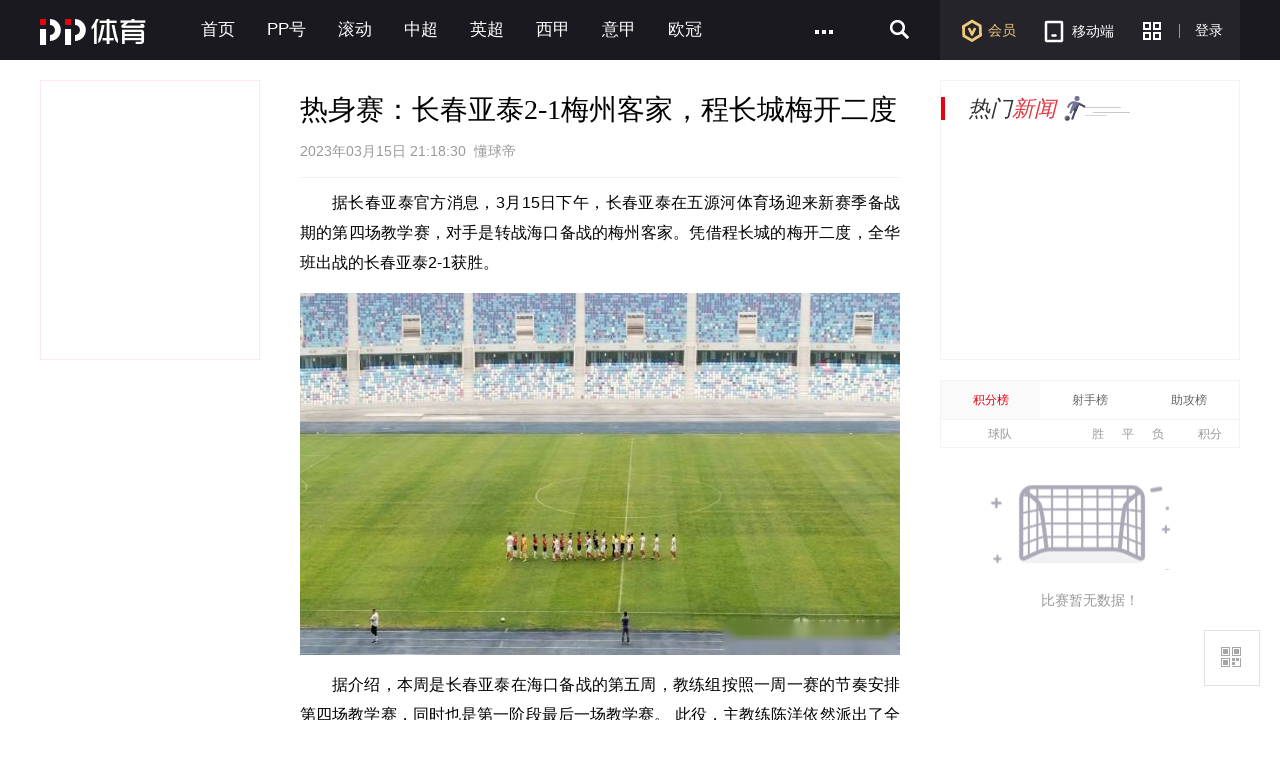

--- FILE ---
content_type: text/html; charset=utf-8
request_url: http://www.ppsport.com/article/news/2023276.html
body_size: 15647
content:
<!DOCTYPE HTML>
<html>
<head>
    <meta property="wb:webmaster" content="a130710da76d8320"><meta http-equiv="Content-Type" content="text/html; charset=utf-8"><meta name="application-name" content="PPTV网络电视"><title>热身赛：长春亚泰2-1梅州客家，程长城梅开二度_PP视频体育频道</title><meta name="title" content="热身赛：长春亚泰2-1梅州客家，程长城梅开二度_PP视频体育频道"><meta name="keywords" content="体育,PP体育,聚力体st育,英超直播,西甲,亚冠直播,欧冠直播,德甲直播,欧联杯,CBA,篮球直播,WWE直播,UFC直播,体育直播"><meta name="description" content="PP体育,全天24小时在线直播国内外各大体育赛事,英超直播,西甲,德甲直播,亚冠,欧冠,欧联杯,CBA,篮球直播,WWE直播,PP体育,PP视频一起玩出精彩"><meta name="robots" content="all"><!--头部其他MATA声明--><meta http-equiv="X-UA-Compatible" content="requiresActiveX=true"><meta name="msapplication-starturl" content="./"><meta name="msApplication-ID" content="App"><meta name="msApplication-PackageFamilyName" content="PPTV.PPTVHD_svvymaqds8vhm"><meta name="msApplication-Arguments" content="webSite"><meta name="baidu-site-verification" content="FmpvWDLbPs"><meta name="sogou_site_verification" content="Ujmnb9W10I"><meta http-equiv="x-dns-prefetch-control" content="on"><meta name="360_ssp_verify" content="309ab2428ce14434003721301d3d7587"><meta name="referrer" content="no-referrer"><link rel="dns-prefetch" href="//player.aplus.pptv.com"><link rel="dns-prefetch" href="//static9.pplive.cn"><link rel="dns-prefetch" href="//staticsports.pplive.cn"><link rel="dns-prefetch" href="//sr1.pplive.cn"><link rel="dns-prefetch" href="//sr3.pplive.com"><link rel="dns-prefetch" href="//sr4.pplive.cn"><link rel="dns-prefetch" href="//staticsports.pplive.cn"><link rel="dns-prefetch" href="//oss.suning.com"><link rel="dns-prefetch" href="//as.aplus.pptv.com"><link rel="dns-prefetch" href="//s5.qhres.com"><link rel="dns-prefetch" href="//s.360.cn"><link rel="dns-prefetch" href="//hm.baidu.com"><link rel="dns-prefetch" href="//res.suning.cn"><link rel="dns-prefetch" href="//hm.baidu.com"><link rel="dns-prefetch" href="//sa.suning.cn"><link rel="dns-prefetch" href="//ssac.suning.com"><link rel="dns-prefetch" href="//app.aplus.pptv.com"><link rel="dns-prefetch" href="//sync.pptv.com"><link rel="dns-prefetch" href="//de.as.pptv.com"><link rel="dns-prefetch" href="//asimgs.pplive.cn"><link href="//staticsports.pplive.cn/old/css/v_20171025144012/modules/index_tit/favicon.ico" type="image/x-icon" rel="shortcut icon"><!-- 点播的p2p组件 --><script src="//oss.suning.com/pcdnas/vodcore/SNP2PVodCore.js"></script><script src="//player.aplus.pptv.com/jsplayer/pid/14001.js"></script><script src="//static9.pplive.cn/website/web/vendor/v_20181022100606_e5222a/dist/vendor.js"></script><script src="//m.ppsport.com/static/javascripts/ppsport.m2pc2m.js"></script><style>.sus-item-download{display:none}.appcode,.nav-wrap .wrap .nav-left li.pullapp .appcode{padding:0!important}</style>
<style>
.g-1408-hd.g-1408-hd-vip .g-1408-hdtop .hd-logo .mainlogo img { width:200px;}
.site-black .g-1408-hd-vip .g-1408-hdtop-wrap,.site-white .g-1408-hd-vip .g-1408-hdtop-wrap {background: -webkit-linear-gradient(top,rgba(0,0,0,.25) 0,transparent 100%);background: linear-gradient(to bottom,rgba(0,0,0,.25) 0,transparent 100%);}
.g-1408-hd.g-1408-hd-s .g-1408-hdtop .hd-logo .mainlogo img  {width:130px;}
.grid-1010 .g-1408-hd-s .g-1408-hdcon,.grid-1230 .g-1408-hd-s .g-1408-hdcon,.grid-1410 .g-1408-hd-s .g-1408-hdcon{height: 60px;}
.g-1408-hd .operate-drop .mymsg .more .head-mark{width: auto; position: static; right: auto;  top: auto; height: auto; color: #a0a0a0;}
.g-1408-hd .operate-drop .mymsg .more .head-mark.disabled { cursor: default; color: #a0a0a0;}
</style>
<link rel="stylesheet" href="//staticsports.pplive.cn/old/css/v_20180418155537/sportspublic/sports.min.css">
<link href="//staticsports.pplive.cn/old/css/v_20171025144012/modules/index_tit/favicon.ico" type="image/x-icon" rel="shortcut icon" />
<style>
.grid-1230 .module-sport-subnav .subnav {  margin: 0 0px 0 245px;}
.g-wrapper-header .g-1408-hd.g-1408-hd-s .hd-s-nav { margin: 9px 0 0 65px;}
.g-1408-hd-s .g-1408-hdtop .hd-logo {display: none;}
.grid-1410 .g-wrapper-sporthd, .grid-1230 .g-wrapper-sporthd, .grid-1010 .g-wrapper-sporthd {  z-index: 6000!important;}
.g-1408-hd-s .hd-s-nav .hot { display: none;}
.g-wrapper-header .g-1408-hd.g-1408-hd-s .hd-s-nav { margin: 16px 0 0 225px;}
.g-1408-hd-s .ch-drop,.grid-1410 .g-1408-hd-s .ch-drop, .grid-1230 .g-1408-hd-s .ch-drop {left: 66px; top: 30px;}
.grid-1010 .g-wrapper-header .g-1408-hd-s .loginarea .nologin .member { top: 20px; left: 26px;}
.grid .s {  float: right;    width: auto;}
.grid .m { float: left; width: auto;}
.module {  margin: 0;}
/*.pl_cbox .pubstate,
.com_bottom_post a{
  display: none !important;
}
.g-1408-hdcon .hd-download .head-down-pop-wrap .head-down-pop {display:none;}*/
.sus-item-download { display: block; }
</style>
 <link rel="stylesheet" href="//www.ppsport.com/dist/pc/v20200804182618/app/newcontpage/static/css/index.pack.css">
 <!-- <script src="//player.aplus.pptv.com/jsplayer/pid/5701.js"></script> -->
 <script src="//player.aplus.pptv.com/jsplayer/pid/14001.js"></script>
</head>
<body class="grid-1410">
<style>
  a{color: #666;}
</style>
<input type="hidden" id="pagename" value="pgcate=ppSports;pgtp=图文详情页;pgnm=图文;newsid=2023276">
<div class="wp-main cf">
        <!-- seajs头部引用模块-->
    <!--前端新框架全局vendor.js-->
<!-- 前端新框架全局最顶部vendor.js-->
<script type="text/javascript" src="//static9.pplive.cn/website/web/vendor/v_20181022100606_e5222a/dist/vendor.js"></script>
    <!-- 201410版公用页面自适应宽度功能通用JS--><script type="text/javascript">!function(f){function e(e,t){clearTimeout(e.tId),e.tId=setTimeout(function(){e.call(t)},100)}f.body.className,window.onPageResize=window.onPageResize||[];var t=function(){function n(e,t){return e.className.match(new RegExp("(\\s+|^)"+t+"(\\s+|$)"))}function e(e,t){n(e,t)||(e.className+=" "+t)}function t(e,t){if(n(e,t)){var i=new RegExp("(\\s+|^)"+t+"(\\s+|$)");e.className=e.className.replace(i," ")}}var i=f.documentElement,o=i?i.clientWidth:f.body.clientWidth,c=f.body,a="",r="",d=c.className;(i.clientHeight<=f.body.offsetHeight-4||i.clientWidth<=i.offsetWidth-4)&&(o+=17),d=o<1230?(a="grid-1230",r="grid-1410","grid-1010"):1230<=o&&o<=1410?(a="grid-1010",r="grid-1410","grid-1230"):(a="grid-1010",r="grid-1230","grid-1410"),t(c,a),t(c,r),e(c,d),function(){try{if(window.external&&external.GetObject("@pplive.com/ui/mainwindow;1"))return!0}catch(e){return!1}}()&&o<1010?e(c,"grid-990"):t(c,"grid-990"),window.page_body_class=d;try{var s=this.onPageResize;if("[object Array]"===Object.prototype.toString.call(s))for(var l=0,w=s.length;l<w;l++)s[l].apply(this,[d,o]);else"function"==typeof s&&s.apply(this,[d,o])}catch(e){}};t(),window.addEventListener?window.addEventListener("resize",function(){e(t)}):window.attachEvent&&window.attachEvent("onresize",function(){e(t)})}(document,window),!window.console&&(window.console={log:function(){}}),function(e){var t;e:{try{if(e.external&&external.GetObject("@pplive.com/ui/mainwindow;1")){t=!0;break e}}catch(e){}t=!1}e.isClient=t,e.plt=e.isClient?"clt":"web"}(this)</script>
    <!--页头开始-->
    <!-- pp体育导航-start -->
        <div class="nav-wrap">
            <div class="grid ch wrap"  style="overflow: visible;">
                <div class="nav-log fl"><a href="//www.ppsport.com"></a></div>
                <div class="nav-items-1200 fl"><ul class="clearfix fl">    <li class="item" style="max-width:118px"><a id = sport_article_channel_nav ext_info = {&#34;tabname&#34;:&#34;首页&#34;,&#34;tabid&#34;:&#34;10000&#34;,&#34;eleid&#34;:&#34;1&#34;} title="首页" href="//sports.pptv.com" target="_self">首页</a></li>      <li class="item" style="max-width:118px"><a id = sport_article_channel_nav ext_info = {&#34;tabname&#34;:&#34;PP号&#34;,&#34;tabid&#34;:&#34;10326&#34;,&#34;eleid&#34;:&#34;2&#34;} title="PP号" href="http://scmis.suning.com/scmis-web/sport/home/index.action" target="_blank">PP号</a></li>      <li class="item" style="max-width:118px"><a id = sport_article_channel_nav ext_info = {&#34;tabname&#34;:&#34;滚动&#34;,&#34;tabid&#34;:&#34;10074&#34;,&#34;eleid&#34;:&#34;3&#34;} title="滚动" href="http://sports.pptv.com/rollnews" target="_blank">滚动</a></li>      <li class="item" style="max-width:118px"><a id = sport_article_channel_nav ext_info = {&#34;tabname&#34;:&#34;中超&#34;,&#34;tabid&#34;:&#34;10113&#34;,&#34;eleid&#34;:&#34;4&#34;} title="中超" href="http://sports.pptv.com/csl" target="_blank">中超</a></li>      <li class="item" style="max-width:118px"><a id = sport_article_channel_nav ext_info = {&#34;tabname&#34;:&#34;英超&#34;,&#34;tabid&#34;:&#34;10033&#34;,&#34;eleid&#34;:&#34;5&#34;} title="英超" href="http://sports.pptv.com/premierleague" target="_blank">英超</a></li>      <li class="item" style="max-width:118px"><a id = sport_article_channel_nav ext_info = {&#34;tabname&#34;:&#34;西甲&#34;,&#34;tabid&#34;:&#34;10081&#34;,&#34;eleid&#34;:&#34;6&#34;} title="西甲" href="http://sports.pptv.com/laliga" target="_blank">西甲</a></li>      <li class="item" style="max-width:118px"><a id = sport_article_channel_nav ext_info = {&#34;tabname&#34;:&#34;意甲&#34;,&#34;tabid&#34;:&#34;10048&#34;,&#34;eleid&#34;:&#34;7&#34;} title="意甲" href="http://sports.pptv.com/seriea" target="_blank">意甲</a></li>      <li class="item" style="max-width:118px"><a id = sport_article_channel_nav ext_info = {&#34;tabname&#34;:&#34;欧冠&#34;,&#34;tabid&#34;:&#34;10050&#34;,&#34;eleid&#34;:&#34;8&#34;} title="欧冠" href="http://sports.pptv.com/ucl" target="_blank">欧冠</a></li>                </ul><span class="nav-more fl" style="display:block"><a href="javascript:;"><i></i></a><div class="all-item-drop"><i class="all-drop-triangle"></i>                   <dl class="clearfix"><dt style="width:auto"><a id = sport_article_channel_nav ext_info = {&#34;tabname&#34;:&#34;德甲&#34;,&#34;tabid&#34;:&#34;10047&#34;,&#34;eleid&#34;:&#34;9&#34;} title="德甲" href="http://sports.pptv.com/bundesliga" target="_blank">德甲</a></dt><dd class="clearfix">  </dd></dl>    <dl class="clearfix"><dt style="width:auto"><a id = sport_article_channel_nav ext_info = {&#34;tabname&#34;:&#34;法甲&#34;,&#34;tabid&#34;:&#34;10065&#34;,&#34;eleid&#34;:&#34;10&#34;} title="法甲" href="http://sports.pptv.com/ligue1" target="_blank">法甲</a></dt><dd class="clearfix">  </dd></dl>    <dl class="clearfix"><dt style="width:auto"><a id = sport_article_channel_nav ext_info = {&#34;tabname&#34;:&#34;欧联&#34;,&#34;tabid&#34;:&#34;10095&#34;,&#34;eleid&#34;:&#34;11&#34;} title="欧联" href="http://sports.pptv.com/uel" target="_blank">欧联</a></dt><dd class="clearfix">  </dd></dl>    <dl class="clearfix"><dt style="width:auto"><a id = sport_article_channel_nav ext_info = {&#34;tabname&#34;:&#34;NBA&#34;,&#34;tabid&#34;:&#34;10320&#34;,&#34;eleid&#34;:&#34;12&#34;} title="NBA" href="http://www.ppsport.com/nba" target="_blank">NBA</a></dt><dd class="clearfix">  </dd></dl>    <dl class="clearfix"><dt style="width:auto"><a id = sport_article_channel_nav ext_info = {&#34;tabname&#34;:&#34;亚冠&#34;,&#34;tabid&#34;:&#34;10178&#34;,&#34;eleid&#34;:&#34;13&#34;} title="亚冠" href="http://www.ppsport.com/afc" target="_blank">亚冠</a></dt><dd class="clearfix">  </dd></dl>    <dl class="clearfix"><dt style="width:auto"><a id = sport_article_channel_nav ext_info = {&#34;tabname&#34;:&#34;中国篮球&#34;,&#34;tabid&#34;:&#34;10316&#34;,&#34;eleid&#34;:&#34;14&#34;} title="中国篮球" href="http://www.ppsport.com/cba" target="_blank">中国篮球</a></dt><dd class="clearfix">  </dd></dl>   </div></span></div><div class="nav-items-1010 fl"><ul class="clearfix fl">    <li class="item" style="max-width:118px"><a id = sport_article_channel_nav ext_info = {&#34;tabname&#34;:&#34;首页&#34;,&#34;tabid&#34;:&#34;10000&#34;,&#34;eleid&#34;:&#34;1&#34;} href="//sports.pptv.com" title="首页" target="_self">首页</a></li>      <li class="item" style="max-width:118px"><a id = sport_article_channel_nav ext_info = {&#34;tabname&#34;:&#34;PP号&#34;,&#34;tabid&#34;:&#34;10326&#34;,&#34;eleid&#34;:&#34;2&#34;} href="http://scmis.suning.com/scmis-web/sport/home/index.action" title="PP号" target="_blank">PP号</a></li>      <li class="item" style="max-width:118px"><a id = sport_article_channel_nav ext_info = {&#34;tabname&#34;:&#34;滚动&#34;,&#34;tabid&#34;:&#34;10074&#34;,&#34;eleid&#34;:&#34;3&#34;} href="http://sports.pptv.com/rollnews" title="滚动" target="_blank">滚动</a></li>      <li class="item" style="max-width:118px"><a id = sport_article_channel_nav ext_info = {&#34;tabname&#34;:&#34;中超&#34;,&#34;tabid&#34;:&#34;10113&#34;,&#34;eleid&#34;:&#34;4&#34;} href="http://sports.pptv.com/csl" title="中超" target="_blank">中超</a></li>      <li class="item" style="max-width:118px"><a id = sport_article_channel_nav ext_info = {&#34;tabname&#34;:&#34;英超&#34;,&#34;tabid&#34;:&#34;10033&#34;,&#34;eleid&#34;:&#34;5&#34;} href="http://sports.pptv.com/premierleague" title="英超" target="_blank">英超</a></li>                      </ul><span class="nav-more fl" style="display:block"><a href="javascript:;"><i></i></a><div class="all-item-drop"><i class="all-drop-triangle"></i>             <dl class="clearfix"><dt style="width:auto"><a id = sport_article_channel_nav ext_info = {&#34;tabname&#34;:&#34;西甲&#34;,&#34;tabid&#34;:&#34;10081&#34;,&#34;eleid&#34;:&#34;6&#34;} href="http://sports.pptv.com/laliga" title="西甲" target="_blank">西甲</a></dt><dd class="clearfix">  </dd></dl>    <dl class="clearfix"><dt style="width:auto"><a id = sport_article_channel_nav ext_info = {&#34;tabname&#34;:&#34;意甲&#34;,&#34;tabid&#34;:&#34;10048&#34;,&#34;eleid&#34;:&#34;7&#34;} href="http://sports.pptv.com/seriea" title="意甲" target="_blank">意甲</a></dt><dd class="clearfix">  </dd></dl>    <dl class="clearfix"><dt style="width:auto"><a id = sport_article_channel_nav ext_info = {&#34;tabname&#34;:&#34;欧冠&#34;,&#34;tabid&#34;:&#34;10050&#34;,&#34;eleid&#34;:&#34;8&#34;} href="http://sports.pptv.com/ucl" title="欧冠" target="_blank">欧冠</a></dt><dd class="clearfix">  </dd></dl>    <dl class="clearfix"><dt style="width:auto"><a id = sport_article_channel_nav ext_info = {&#34;tabname&#34;:&#34;德甲&#34;,&#34;tabid&#34;:&#34;10047&#34;,&#34;eleid&#34;:&#34;9&#34;} href="http://sports.pptv.com/bundesliga" title="德甲" target="_blank">德甲</a></dt><dd class="clearfix">  </dd></dl>    <dl class="clearfix"><dt style="width:auto"><a id = sport_article_channel_nav ext_info = {&#34;tabname&#34;:&#34;法甲&#34;,&#34;tabid&#34;:&#34;10065&#34;,&#34;eleid&#34;:&#34;10&#34;} href="http://sports.pptv.com/ligue1" title="法甲" target="_blank">法甲</a></dt><dd class="clearfix">  </dd></dl>    <dl class="clearfix"><dt style="width:auto"><a id = sport_article_channel_nav ext_info = {&#34;tabname&#34;:&#34;欧联&#34;,&#34;tabid&#34;:&#34;10095&#34;,&#34;eleid&#34;:&#34;11&#34;} href="http://sports.pptv.com/uel" title="欧联" target="_blank">欧联</a></dt><dd class="clearfix">  </dd></dl>    <dl class="clearfix"><dt style="width:auto"><a id = sport_article_channel_nav ext_info = {&#34;tabname&#34;:&#34;NBA&#34;,&#34;tabid&#34;:&#34;10320&#34;,&#34;eleid&#34;:&#34;12&#34;} href="http://www.ppsport.com/nba" title="NBA" target="_blank">NBA</a></dt><dd class="clearfix">  </dd></dl>    <dl class="clearfix"><dt style="width:auto"><a id = sport_article_channel_nav ext_info = {&#34;tabname&#34;:&#34;亚冠&#34;,&#34;tabid&#34;:&#34;10178&#34;,&#34;eleid&#34;:&#34;13&#34;} href="http://www.ppsport.com/afc" title="亚冠" target="_blank">亚冠</a></dt><dd class="clearfix">  </dd></dl>    <dl class="clearfix"><dt style="width:auto"><a id = sport_article_channel_nav ext_info = {&#34;tabname&#34;:&#34;中国篮球&#34;,&#34;tabid&#34;:&#34;10316&#34;,&#34;eleid&#34;:&#34;14&#34;} href="http://www.ppsport.com/cba" title="中国篮球" target="_blank">中国篮球</a></dt><dd class="clearfix">  </dd></dl>   </div></span></div>
                <div class="nav-left fr" style="">
                    <ul>
                        <li class="vip"><a href="//www.ppsport.com/vip" id="sport_article_member_nav" target="_self"><i></i>会员</a></li>
                        <li class="pullapp">
                            <a href="javascript:;"  target="_self"><i></i>移动端</a>
                            <div class="appcode">
                                <i></i>
                                <div class="imgtitle">
                                    <div  class="back"></div>
                                </div>
                                <div class="imgcode">
                                    <img src="//sr4.pplive.cn/cms/35/31/fb632ecf4a276b62439bac24284a27b1.png" alt="手机APP">
                                </div>
                            </div>
                        </li>
                        <li class="more">
                            <a href="javascript:;">
                             <i></i>
                          </a>
                            <div class="more-item-drop">
                                <iframe id="maskTwo" src="about:blank" frameborder="0" marginheight="0" marginwidth="0" style="position:absolute;visibility:inherit; top:0px;left:0px;width:100%; height:100%;z-index:-1; filter:alpha(opacity=0);opacity: 0;-moz-opacity:0;"></iframe>
                                 <i class="more-drop-triangle"></i><div class="more-drop-left clearfix">   <dl class="clearfix"><dt class="category"><a href="http://sou.pptv.com/category/typeid_5_cataid_211641" title="国际足球" target="_blank">国际足球</a></dt><dd class="category-items">   <a href="http://yingchao.pptv.com/" title="英超" target="_blank">英超</a>    <a href="http://seriea.pptv.com/" title="意甲" target="_blank">意甲</a>    <a href="http://www.ppsport.com/bundesliga" title="德甲" target="_blank">德甲</a>    <a href="http://laliga.pptv.com/" title="西甲" target="_blank">西甲</a>    <a href="http://www.ppsport.com/ligue1" title="法甲" target="_blank">法甲</a>   </dd></dl>    <dl class="clearfix"><dt class="category"><a href="http://sou.pptv.com/category/typeid_5_cataid_211086" title="中国足球" target="_blank">中国足球</a></dt><dd class="category-items">   <a href="http://csl.pptv.com/" title="中超" target="_blank">中超</a>    <a href="http://yaguan.pptv.com/" title="亚冠" target="_blank">亚冠</a>   </dd></dl>   </div><div class="more-drop-right"><ul class="clearfix">      </ul></div>  <div id="sport_article_search_nav " class="search_nav" style="position:absolute;top:-10000000px;height:0;width:0"></div>
                            </div>
                        </li>
                        <li class="line"><i></i></li>
                        <li class="login">
                            <script id="login-info" type="text/html">
                                {{if user && user.isLogined}}
    <a href="javascript:;" class="login-logo btn">
        <img src="{{user.info.HeadPic}}" alt="">
    </a>
    <div class="logined-drop">
        <i class="triangle-border"></i>
        <i class="triangle-bkg"></i>
        <div class="logined-drop-wrap">
            <dl class="baseinfo cf">
                <dd class="cf basic-info">
                    <a href="//i.pptv.com{{pltParams.navLeftVip}}"  target="{{pltParams.pltTarget}}" class="username">
                        {{if user.info.Nickname != ""}}
                            {{user.info.Nickname}}
                        {{else}}
                            {{user.info.UserName}}
                        {{/if}}
                    </a>
                    <a href="//pay.vip.pptv.com/?plt=web&amp;aid=wdh_vip/{{pltParams.navLeftVip}}"  target="{{pltParams.pltTarget}}" class="kt">
                    {{if user.info.isVip > 0}}
                            续费
                        {{else}}
                            开通
                    {{/if}}
                    </a>
                </dd>
            </dl>
            <div class="viplink">
                <a href="//i.pptv.com/{{pltParams.navLeftVip}}"  target="{{pltParams.pltTarget}}">
                        <i class="ic" style="background: url(//sr4.pplive.cn/cms/41/92/a45f5bf72a76fcc7e4161fcb8c303dfe.png);"></i>
                        <span>个人中心</span>
                </a>
                <a href="//i.pptv.com/2015usercenter/msg{{pltParams.navLeftVip}}"  target="{{pltParams.pltTarget}}" id="parentnumber">
                        <i class="ic" style="background: url(//sr1.pplive.cn/cms/62/16/b371d0a28fd8d2b7263d31b0e4450fad.png);"></i>
                        <span>我的消息</span>
                </a>
                <a href="//vip.pptv.com/{{pltParams.navLeftVip}}"  target="{{pltParams.pltTarget}}">
                        <i class="ic" style="background: url(//sr4.pplive.cn/cms/12/99/7910c089a9b6c26233ca091635e6952f.png);"></i>
                        <span>会员中心</span>
                </a>
                <a href="//i.pptv.com/icenter/transfor-page?returnUrl=//cmall.suning.com/cmall-web/pptv.htm?idsTrustFrom=pptv{{pltParams.navLeftVip}}"  target="{{pltParams.pltTarget}}">
                        <i class="ic" style="background: url(//sr2.pplive.cn/cms/41/31/ea28d94a890a5fa9285afd26d4ec40ac.png);"></i>
                        <span>云钻商城</span>
                </a>
                <a href="//i.pptv.com/icenter/mission/pc/{{pltParams.navLeftVip}}"  target="{{pltParams.pltTarget}}">
                        <i class="ic" style="background: url(//sr3.pplive.cn/cms/92/83/19fb81a3e05a5da251c9df31f6fa2d31.png);"></i>
                        <span>任务中心</span>
                </a>
            </div>
            <div class="subcon">
                <a href="javascript:;" class="edit" id="btn-user-logout">退出登录</a>
                <a href="//i.pptv.com/2015usercenter/account{{pltParams.navLeftVip}}"  target="{{pltParams.pltTarget}}" class="account">账号设置</a>
            </div>
        </div>
    </div>
{{else}}
<a id={{pltParams.aETID?pltParams.aETID.login:"sport_index_login_nav"}} href="javascript:;"  title="登录" class="login-btn btn">
        登录
    </a>
{{/if}}

                            </script>
                        </li>
                    </ul>
                </div>
                <div class="nav-search fr" style="">
                    <form action="//search.pptv.com/s_video" target="_blank" method="get" id="search_box" class="hd-search fl clearfix">
                        <a href="javascript:;" class="search_icon">
                          <i class="search_i"></i>
                        <input type="submit" value="" class="btn-search" />
                    </a>
                        <div class="searchtxt search-inp search-text-box fl clearfix">
                            <input class="search-inp" type="text" name="kw" value="" data-textlist="" autocomplete="off" />
                        </div>
                    </form>
                </div>
            </div>
        </div>
        <!-- 导航-end -->
    <!--页头结束-->

    <!--顶通广告-->
    <div class="adverTop adver clickUrlData" style="display: none;position:relative;overflow:hidden; margin: 20px auto 0px;" id="afp_201046" ></div>
    <style>.plt-clt.grid-1010 .grid{width:992px}</style>
     <div class="main grid ">
         <!--小编精选-->
         <div class="news-wrap clearfix fl">
            <div class="feature fl" style="background: none;">
              
          </div>
         </div>
    <!--正文模块开始-->
      <div class="article_cont fl">
          <div class="cont">
            <div class="artinfo">
            
            
                 <!-- 初始化资讯-->
                 
                 
                 <!-- 资讯-->
                 <h1 class="arttitle" data-authid="_40938f44c32d9c64175c@mccp">热身赛：长春亚泰2-1梅州客家，程长城梅开二度</h1>
                 <div class="subtitle">2023年03月15日 21:18:30&nbsp;&nbsp;懂球帝</div>
                 <div class="pictxt" id="articleContent" data-videos = '[]'><p> 据长春亚泰官方消息，3月15日下午，长春亚泰在五源河体育场迎来新赛季备战期的第四场教学赛，对手是转战海口备战的梅州客家。凭借程长城的梅开二度，全华班出战的长春亚泰2-1获胜。 </p> 
  <p> <img src="http://oss.suning.com/sdsp/prd_scsp/741a3919a9063ceefe2eecc121e980a3.jpeg" data-width="690" data-height="362" orig-src="http://bdimg6.qunliao.info/fastdfs6/M00/6D/77/rBUCgGQRtVKAY7liAAFpk4GLusM159.jpg?watermark/1/image/aHR0cHM6Ly9pbWcxLmRvbmdxaXVkaS5jb20vZmFzdGRmczIvTTAwLzJBL0UyLzExNXgtLy0vLS9DaE9xTTFvUy1lV0FQRHEzQUFCQTVVZ3JCVDgxNDIucG5n/dissolve/100/dx/13/dy/10" width="690" height="362"> </p> 
  <p> 据介绍，本周是长春亚泰在海口备战的第五周，教练组按照一周一赛的节奏安排第四场教学赛，同时也是第一阶段最后一场教学赛。 此役，主教练陈洋依然派出了全华班阵容，孙捷、程长城、吴亚轲、崔麒、廖承坚、张宇峰、汪晋贤等球员首发出场，外援奥科雷与祖伊仍在体能恢复期未出战，亚泰U21球员宋子文豪在下半场替补出场。 </p> 
  <p> 本场比赛结束后，长春亚泰在海口的第一阶段备战正式结束，亚泰将士将迎来4天假期。3月20日，全队将在上海重新集结，进入第二阶段备战。 目前，在海口训练的长春亚泰U21队也迎来了第一场教学赛，对手是中冠球队上海三菱重工。按照计划，球队还将安排两场教学赛，以检验第一阶段备战的训练成果。 </p></div>
                 <div class="edit"></div>
                 <div id="pptv_playpage_box" style="position: absolute;width: 600px;height:336px;z-index:9;display:none;"></div>
                 
              
              </div>
              <!-- 资讯分享 -->
              
                
              
              
              <div class="pub_share" style="display:none;">
                   <span>分享到：</span>
                   <a href="javascript:void(0);" class="wxicon" title="分享微信" id="sport_article_share_wechat"  ext_info = {&#34;newstype&#34;:&#34;1&#34;,&#34;newsid&#34;:&#34;2023276&#34;} >
                      <div class="display_ewm">
                        <iframe src="about:blank" frameborder="0" marginheight="0" marginwidth="0" style="position:absolute;visibility:inherit; top:0px;left:0px;width:100%; height:100%;z-index:-1; filter:alpha(opacity=0);opacity: 0;-moz-opacity:0;"></iframe>
                        <i class="triangle-border"></i>
                        <i class="triangle-bkg"></i>
                        <dl>
                           <dt><img src="" alt="扫一扫分享到微信" id="encode" width="120px" height="120px"></dt>
                           <dd>扫一扫分享给<br>微信好友/朋友圈</dd>
                        </dl>
                      </div>
                    </a>
                    <a href="//connect.qq.com/widget/shareqq/index.html?&#38;url=http:%2F%2Fwww.ppsport.com%2Farticle%2Fnews%2F2023276.html&#38;showcount=0&#38;summary=%E7%83%AD%E8%BA%AB%E8%B5%9B%EF%BC%9A%E9%95%BF%E6%98%A5%E4%BA%9A%E6%B3%B02-1%E6%A2%85%E5%B7%9E%E5%AE%A2%E5%AE%B6%EF%BC%8C%E7%A8%8B%E9%95%BF%E5%9F%8E%E6%A2%85%E5%BC%80%E4%BA%8C%E5%BA%A6&#38;title=分享来自@聚力体育:%E7%83%AD%E8%BA%AB%E8%B5%9B%EF%BC%9A%E9%95%BF%E6%98%A5%E4%BA%9A%E6%B3%B02-1%E6%A2%85%E5%B7%9E%E5%AE%A2%E5%AE%B6%EF%BC%8C%E7%A8%8B%E9%95%BF%E5%9F%8E%E6%A2%85%E5%BC%80%E4%BA%8C%E5%BA%A6&#38;site=http://www.pptv.com&#38;pics=" target="_blank" title="分享到QQ" class="qqicon" id="sport_article_share_qq"  ext_info = {&#34;newstype&#34;:&#34;1&#34;,&#34;newsid&#34;:&#34;2023276&#34;} ></a>
                    <a href="//v.t.sina.com.cn/share/share.php?title=%E5%88%86%E4%BA%AB%E6%9D%A5%E8%87%AA%40%E8%81%9A%E5%8A%9B%E4%BD%93%E8%82%B2%3A%E7%83%AD%E8%BA%AB%E8%B5%9B%EF%BC%9A%E9%95%BF%E6%98%A5%E4%BA%9A%E6%B3%B02-1%E6%A2%85%E5%B7%9E%E5%AE%A2%E5%AE%B6%EF%BC%8C%E7%A8%8B%E9%95%BF%E5%9F%8E%E6%A2%85%E5%BC%80%E4%BA%8C%E5%BA%A6&#38;url=http:%2F%2Fwww.ppsport.com%2Farticle%2Fnews%2F2023276.html&#38;content=utf-8&#38;searchPic=false" target="_blank" title="分享到新浪微博" class="wbicon" id="sport_article_share_weibo"  ext_info = {&#34;newstype&#34;:&#34;1&#34;,&#34;newsid&#34;:&#34;2023276&#34;}></a>
              </div>
          <!-- 相关资讯-->
            
            
                <div class="relative_title" style="display: block;">相关新闻</div>
                <div class="relative cf" style="display: block;">
                    <ul class="list_default">
                    
                    <li><a href="/article/news/2482271.html" id="sport_article_related"  ext_info = {"eleid":"1","newstype":"1","newsid":"2482271"}  target="_blank" title="利雅得胜利3-0拉斯永恒 C罗破门菲利克斯两助攻">利雅得胜利3-0拉斯永恒 C罗破门菲利克斯两助攻</a></li>
                    
                    <li><a href="/article/news/2482277.html" id="sport_article_related"  ext_info = {"eleid":"2","newstype":"1","newsid":"2482277"}  target="_blank" title="沙特联积分榜：利雅得胜利4连胜 距榜首新月还差3分">沙特联积分榜：利雅得胜利4连胜 距榜首新月还差3分</a></li>
                    
                    <li><a href="/article/news/2482280.html" id="sport_article_related"  ext_info = {"eleid":"3","newstype":"1","newsid":"2482280"}  target="_blank" title="克罗斯：皇马的情况真的让人笑不出来 但穆帅不太可能再爆冷">克罗斯：皇马的情况真的让人笑不出来 但穆帅不太可能再爆冷</a></li>
                    
                    </ul>
                </div>
            
            <!--底通广告-->
            <div class="adverBottom adver clickUrlData" style="display: none;position:relative;overflow:hidden; margin: 20px auto 0px;" id="afp_201047"></div>
              <!-- 评论 -->
               <div class="comment cf">
                  <div class="pl_cbox comment" id="comment">
                    <h2>评论 <span class="js_cmt_count"><em></em> 评论</span></h2>
                    <div class="pub_box">
                        <div class="add">
                            <div class="txt_con">
                                <div><textarea class="js_cmt_post_area" data-placeholder="请在这里输入评论" placeholder="请在这里输入评论"></textarea></div>
                                <span class="js_cmt_post_count pub_text">还可以输入<strong>300</strong>个字（不少于8个字）</span>
                            </div>
                            <div class="pub_link c_b">
                                <div class="btn"><a class="pub_btn js_cmt_post_btn disable" id="sport_article_comment_push"  ext_info = {&#34;newstype&#34;:&#34;1&#34;,&#34;newsid&#34;:&#34;2023276&#34;} href="javascript:void(0);">发布</a></div>
                            </div>
                        </div>
                    </div>
                    <div class="cmt_list js_cmt_list">
                        <div class="cmt_tab js_cmt_tab cf">
                            <a href="javascript:;" class="now" data-feedType="feed">最新评论</a>
                            <!-- <a href="javascript:;" data-feedType="topfeed">热门评论</a> -->
                        </div>
                        <div class="cmt_tabcon js_cmt_tabcon">
                            <div>
                                <div class="js_cmt_page_holder">
                                </div>
                            </div>
                        </div>
                     </div>
                      <div style="display:none" class="cmt_none js_cmt_none"><div class="noMsg"><span></span><p>无人评论，却得清静</p></div></div>
                   </div>
                </div>
            </div>
          </div>
           <!--热门新闻  积分表-->
          <div  class="rg_guide_bar fl">
                <!--热门新闻 s-->
                <div class="hots">
                  <dl>
                    <dt><span class="hot-line"></span><span class="rm">热门</span><span class="xw">新闻</span><span class="hot-bgc"></span></dt>
                    <!-- <script id="hot_news" type="text/html"> -->
                    
                    <!-- </script> -->
                </dl>
          </div>
             <!-- 热门新闻 e-->
          <!-- 排行榜 s -->
           
           <div class="rank_list mt-20" data-competitionId="" data-seasonId="">
             <!-- 首页积分榜赛事列表 --> 
            <div class="match_tab">
                
                <a href="javascript:;" data-type="0" id="sport_article_rank_points" ext_info={"competitionname":"","competitionid":""}><span class="active">积分榜</span></a>
                <a href="javascript:;" data-type="3" id="sport_article_rank_shoot" ext_info={"competitionname":"","competitionid":""}><span>射手榜</span></a>
                <a href="javascript:;" data-type="4" id="sport_article_rank_assists" ext_info={"competitionname":"","competitionid":""}><span>助攻榜</span></a>
            </div>
            
            <div class="group_tab" style="display: none">
             
            </div>
            <script type="text/html" id='groupTabTempalte'>
            {{if rank_.groupFlag}}
    {{each rank_.rankList item}}
    {{if item.data.rankTypeFlag == 2}}
    {{each item.data.groupRankList itm idx}}
    <a href="javascript:void(0);">
                <span  class="{{idx == 0?'active':''}}" style="width: auto; padding: 0 4px;">{{itm.groupName}}</span>
            </a>
    {{/each}}
    {{/if}}
    {{/each}}
{{else}}

{{/if}}
            </script>
            <div class="teamlist">
                <div class="match_name">
                    <ul>
                        <li style="margin-left: 47px;" class="team">球队</li>
                        <li style="margin-left: 80px;" class="win">胜</li>
                        <li style="margin-left: 18px;" class="draw">平</li>
                        <li style="margin-left: 18px;" class="loss">负</li>
                        <li style="margin-left: 34px;" class="score">积分</li>
                    </ul>
                </div>
                <div class="scoreList backImg">
                     <div class="nodata-main"><div class="nodata"></div><p class="nodata-msg">比赛暂无数据！</p></div> 
                </div>
                <script type="text/html" id='scoreGroupTempalte'>
                    {{if ranks2 && ranks2.length>0}}
{{each ranks2 val idx}}
{{if idx == 0}}
<div class="match_detail backImg">
    {{each val.ranks val1 idx1}}
    <ul>
        {{if idx1 == 0}}
        <li class="num first">
            <span>{{val1.rank}}</span>
        </li>
        {{else if idx1 == 1}}
        <li class="num second">
            <span>{{val1.rank}}</span>
        </li>
        {{else}}
        <li class="num">
            <span>{{val1.rank}}</span>
        </li>
        {{/if}}
        <li class="teamname">{{val1.teamName}}</li>
        <li class="win">{{val1.winNum}}</li>
        <li class="draw">{{val1.drawNum}}</li>
        <li class="loss">{{val1.loseNum}}</li>
        <li class="score">{{val1.score}}</li>
    </ul>
    {{/each}}
</div>
{{else if idx != 0}}
<div class="match_detail backImg" style="display: none;">
    {{each val.ranks val1 idx1}}
    <ul>
        {{if idx1 == 0}}
        <li class="num first">
            <span>{{val1.rank}}</span>
        </li>
        {{else if idx1 == 1}}
        <li class="num second">
            <span>{{val1.rank}}</span>
        </li>
        {{else}}
        <li class="num">
            <span>{{val1.rank}}</span>
        </li>
        {{/if}}
        <li class="teamname">{{val1.teamName}}</li>
        <li class="win">{{val1.winNum}}</li>
        <li class="draw">{{val1.drawNum}}</li>
        <li class="loss">{{val1.loseNum}}</li>
        <li class="score">{{val1.score}}</li>
    </ul>
    {{/each}}
</div>
{{/if}}
{{/each}}
{{else}}
<div class="nodata-main">
    <div class="nodata"></div>
    <p class="nodata-msg">比赛暂无数据！</p>
</div>
{{/if}}
                </script>
                <script type="text/html" id='scoreListTempalte'>
                    {{if rank_ && rank_.rankList && rank_.rankList.length > 0}}
{{if !rank_.groupFlag}}
<div class="match_detail backImg">
    {{each rank_.rankList as item}}
    {{each item.rankList as valRanks1}}
    <ul>
        {{if valRanks1.rank == 1}}
        <li class="num first">
            <span>{{valRanks1.rank}}</span>
        </li>
        {{else if valRanks1.rank == 2}}
        <li class="num second">
            <span>{{valRanks1.rank}}</span>
        </li>
        {{else if valRanks1.rank == 3}}
        <li class="num third">
            <span>{{valRanks1.rank}}</span>
        </li>
        {{else}}
        <li class="num">
            <span>{{valRanks1.rank}}</span>
        </li>
        {{/if}}
        <li class="teamname">{{valRanks1.teamName}}</li>
        <li class="win">{{valRanks1.winNum}}</li>
        <li class="draw">{{valRanks1.drawNum}}</li>
        <li class="loss">{{valRanks1.loseNum}}</li>
        <li class="score">{{valRanks1.score}}</li>
    </ul>
    {{/each}}
    {{/each}}
</div>
{{else}}
{{each rank_.rankList as item}}
{{if item.data.rankTypeFlag == 2}}
{{each item.data.groupRankList as itm idx}}
<div class="match_detail backImg" style="display:{{idx==0?'block':'none'}}">
    {{if itm.groupList.length > 0}}
    {{each itm.groupList as it}}
    {{each it.rankList as val}}
    <ul>
        {{if val.rank == 1}}
        <li class="num first">
            <span>{{val.rank}}</span>
        </li>
        {{else if val.rank == 2}}
        <li class="num second">
            <span>{{val.rank}}</span>
        </li>
        {{else if val.rank == 3}}
        <li class="num third">
            <span>{{val.rank}}</span>
        </li>
        {{else}}
        <li class="num">
            <span>{{val.rank}}</span>
        </li>
        {{/if}}
        <li class="teamname">{{val.teamName}}</li>
        <li class="win">{{val.winNum}}</li>
        <li class="draw">{{val.drawNum}}</li>
        <li class="loss">{{val.loseNum}}</li>
        <li class="score">{{val.score}}</li>
    </ul>
    {{/each}}
    {{/each}}
    {{else}}
    <div class="nodata-main">
        <div class="nodata"></div>
        <p class="nodata-msg">比赛暂无数据！</p>
    </div>
    {{/if}}
</div>
{{/each}}
{{/if}}
{{/each}}
{{/if}}
{{else}}
<div class="nodata-main">
    <div class="nodata"></div>
    <p class="nodata-msg">比赛暂无数据！</p>
</div>
{{/if}}
                </script>
            </div>
            <div class="othterlist" style="display:none">
                <div class="match_name">
                    <ul>
                        <li style="margin-left: 47px;" class="teamPlayer">球员</li>
                        <li style="margin-left: 80px;" class="teamName">球队</li>
                        <li style="margin-left: 80px;" class="shoot">总计</li>
                    </ul>
                </div>
                <div class="team_detail">

                </div>
                 <script type="text/html"  id='palyerTempalte'>
                  {{if list_ && list_.length > 0}}
{{each list_ as item index}}
    {{if index < 20}}
        <ul>
            {{if item.rank == 1}}
                <li class="num first">
                    <span>{{item.rank}}</span>
                </li>
            {{else if item.rank == 2}}
                <li class="num second">
                    <span>{{item.rank}}</span>
                </li>
            {{else if item.rank == 3}}
                <li class="num third">
                    <span>{{item.rank}}</span>
                </li>
            {{else}}
                <li class="num">
                    <span>{{item.rank}}</span>
                </li>
            {{/if}}
                <li class="playname">{{item.playerName}}</li>
                <li class="teamname">{{item.teamName}}</li>
                <li class="shootnum">{{item.rankData}}</li>
        </ul>
    {{/if}}
{{/each}}
{{else}}
<div class="nodata-main">
        <div class="nodata"></div>
        <p class="nodata-msg">比赛暂无数据！</p>
</div>
{{/if}}
                  </script>
            </div>
            </div>
            <!-- 排行榜 e -->
            <!-- 右侧普通资讯 s -->
            <style>.rg_guide_bar .picture_info>a p i{float:left;}</style>
            <div class="normal_wrap">
                
            </div>
            <!-- 右侧普通资讯 e -->
            <!-- 专栏 s -->
            <div class="special_column mt-20 mb-20 hide_module" style="padding-bottom:10px;">
                
            </div>
            <!-- 专栏 e -->
            <!-- 独家专栏 s -->
           <div class="exclusive_col mb-20 hide_module">
               
           </div>
         <!-- 独家专栏 e -->
         </div>
         </div>
      </div>
    <!--正文模块结束-->
     </div>
<!--底部 s -->
    <style>.g_search{height:auto;background:#fff;border:0 none}.g_sitemap{width:960px;margin:30px auto 0;padding:15px 0 15px;border-top:1px solid #ededed;background:#fff;overflow:hidden;font:normal 12px/1.5 '\5FAE\8F6F\96C5\9ED1','\5b8b\4f53',arial,tahoma}.g_sitemap ul{width:1552px;margin:0 0 0 -20px}.g_sitemap li strong{display:block;color:#38b1ec;clear:both;font-weight:700}.g_sitemap li a:hover{text-decoration:none;color:#3194f6}.grid-1010 .g_sitemap{width:990px}.grid-1230 .g_sitemap{width:1190px;padding:15px 0 15px}.grid-1230 .g_sitemap ul{margin:0}.grid-1410 .g_sitemap{width:1380px;padding:15px 0 15px}.grid-1410 .g_sitemap ul{margin:0}.g_sitemap li{float:left;display:inline;width:180px;height:126px;padding:0 0 0 30px;margin:0;border-right:1px solid #ededed}.g_sitemap li a{float:left;display:inline;width:62px;margin:10px 25px 0 0;color:#999}.g_sitemap li.sitemap_tab3{width:270px}.g_sitemap li.sitemap_tab4{width:280px}.grid-1010 .g_sitemap li{float:left;display:inline;width:180px;height:126px;padding:0 0 0 30px;margin:0;border-right:1px solid #ededed}.grid-1010 .g_sitemap li a{float:left;display:inline;width:62px;margin:10px 25px 0 0}.grid-1010 .g_sitemap li.sitemap_tab3{width:270px}.grid-1010 .g_sitemap li.sitemap_tab4{width:280px}.grid-1230 .g_sitemap li{padding:0 50px 0 32px;width:190px}.grid-1230 .g_sitemap li a{float:left;display:inline;width:62px;margin:10px 15px 0 0}.grid-1230 .g_sitemap li.sitemap_tab3{width:264px;padding:0 40px 0 34px}.grid-1230 .g_sitemap li.sitemap_tab4{width:265px;border:0;padding:0 50px 0 34px}.grid-1410 .g_sitemap li{width:334px;padding:0 0 0 27px}.grid-1410 .g_sitemap li a{margin:10px 40px 0 0}.shopping{display:none!important}</style>  <div class="footer clearfix" style="display:block"><div class="g_search" tj_id="common_buttom_fe9ff048d4fa1326c6aec80a30890c99"><div class="grid g_sitemap cf"><ul><li class="sitemap_tab1"><strong>软件</strong> <a title="PC版客户端" href="//app.pptv.com/pg_get_clt" target="_blank">PC客户端</a> <a title="Pad客户端" href="//app.pptv.com/pg_get_ipd" target="_blank">Pad客户端</a> <a title="手机客户端" href="//app.pptv.com/pg_get_aph" target="_blank">手机客户端</a> <a title="TV客户端" href="//app.pptv.com/pg_get_tv" target="_blank">TV客户端</a> <a title="游戏大厅" href="//g.pptv.com/download/" target="_blank">游戏大厅</a> <a title="手机视频网" href="//m.pptv.com/" target="_blank">手机视频网</a> <a title="聚体育下载" href="//m.ppsport.com/static/ott_download/index.html" target="_blank">聚体育下载</a></li><li class="sitemap_tab2"><strong>支持</strong> <a title="客服论坛" href="//kefu.pptv.com/" rel="nofollow" target="_blank">客服论坛</a> <a title="网站地图" href="//www.pptv.com/sitemap/c_1_p_1.html" target="_blank">网站地图</a> --> <a href="#" onclick='return window.open("http://wpa.b.qq.com/cgi/wpa.php?ln=1&key=XzkzODAxMDU0M18yNjA1NDFfNDAwMDAxMjAwN18yXw","blueidea","toolbar=no,location=no,width=600,height=520,Resizable=no,alwaysRaised=yes,dependent=yes"),!1' style="display:none">在线咨询</a> <a style="width:145px;cursor:text" title="举报（客服）热线：400-6677-199" href="javascript:">举报（客服）热线：<br>400-6677-199</a></li><li class="sitemap_tab3" style="display:none"><strong>拓展业务</strong> <a title="龙珠直播" href="//www.longzhu.com/" target="_blank">龙珠直播</a> <a title="影视会员" href="//pay.vip.pptv.com/" target="_blank">影视会员</a> --><!--<a title="G游戏" href="//g.pptv.com/" target="_blank">PP游戏中心</a>--> <a title="PPBox" href="//shop.suning.com/30000936/search.html" target="_blank">PPbox</a> <strong style="padding:10px 0 0 0">集团业务</strong> <a title="苏宁控股" href="//www.suningholdings.com" rel="nofollow" target="_blank">苏宁控股</a> <a title="苏宁易购" href="//www.suning.com" rel="nofollow" target="_blank">苏宁易购</a> <a title="苏宁金融" href="//jinrong.suning.com/" rel="nofollow" target="_blank">苏宁金融</a></li><li class="sitemap_tab4"><strong>公司</strong> <a title="关于我们" href="//www.pptv.com/aboutus/" rel="nofollow" target="_blank">关于我们</a> <a title="About us" href="//www.pptv.com/aboutus/en/" rel="nofollow" target="_blank">About us</a> <a title="公司新闻" href="//www.pptv.com/aboutus/news/" rel="nofollow" target="_blank">公司新闻</a> <a title="合作伙伴" href="//www.pptv.com/aboutus/partners/" rel="nofollow" target="_blank">合作伙伴</a> <a title="广告业务" href="//www.pptv.com/aboutus/gg/" rel="nofollow" target="_blank">广告业务</a> <a title="诚聘英才" href="//www.pptv.com/aboutus/hr/" rel="nofollow" target="_blank">诚聘英才</a> <a title="校园招聘" href="//www.pptv.com/aboutus/hr/" rel="nofollow" target="_blank">校园招聘</a> <a title="郑重声明" href="//www.pptv.com/aboutus/contact/" rel="nofollow" target="_blank">郑重声明</a> <a title="联系我们" href="//www.pptv.com/aboutus/contact/" rel="nofollow" target="_blank">联系我们</a> --> <a title="PP指数" href="//www.pptv.com/aboutus/download/" rel="nofollow" target="_blank">PP指数</a></li><li class="sitemap_tab5"><div><img src="//sr3.pplive.cn/cms/11/77/592975156a6543fedd27dd9a80ca7938.png"><img src="//sr4.pplive.cn/cms/35/31/fb632ecf4a276b62439bac24284a27b1.png"></div></li></ul></div></div><style>.copyrightbottom{text-align:center;background-color:#f9f9f9;color:#999;padding:20px 0}p.copyright{margin-top:20px}.sitemap_tab5{padding:0!important;width:100px!important;height:120px!important;border:0!important}.sitemap_tab5 div,.sitemap_tab5 div img{width:100%}</style><div class="copyrightbottom"><p class="copyright"><span>增值电信业务经营许可证 京B2-20181094</span> &nbsp; &nbsp; &nbsp; <span><a href="http://beian.miit.gov.cn/" target="_blank">京ICP备18000816号</a></span></p><p class="copyright"><span>网络文化经营许可证 京网文(2018)5279-403号</span> &nbsp; &nbsp; &nbsp; <span>网站备案号 <a href="http://www.beian.gov.cn/portal/registerSystemInfo?recordcode=11010502039043" target="_blank"><img src="//sr2.pplive.cn/cms/10/03/91345439e3061602f025056dfeb23287.png" width="16px" height="16px">京公网安备 11010502039043号</a></span></p><p class="copyright">Copyright © 2017-2020 苏宁体育文化传媒（北京）有限公司（北京市朝阳区慈云寺北里118号7层701-A）All Rights Reserved.</p></div></div> 
    <!--底部 e -->
    <!-- 公用版本号配置 seajs引用 --><script>var widgets=function(){Function.prototype;var o,t=Array.prototype,e=(String.prototype.slice,Object.prototype.toString),n=document.getElementsByTagName("head")[0],r=function(){};return o={loader:{w3c:function(t,o){var e=document.createElement("script");o=o||function(){},e.onload=function(){o()},e.src=t,n.appendChild(e)},poorBrowser:function(t,o){var e=document.createElement("script");o=o||function(){},e.onreadystatechange=function(){"loaded"!=this.readyState&&"complete"!=this.readyState||(o(),this.onreadystatechange=null)},e.src=t,n.appendChild(e)}}[document.createElement("script").readyState?"poorBrowser":"w3c"],callbacks:{list:[],fired:!1,add:function(t){this.list=this.list||[],this.list.push(t),this.fired&&this.fire()},remove:function(t){var o,e=this.list;if(e){for(var n=0,r=e.len;n<r;n++)t===e[n]&&(o=n);e.splice(o,1)}},fire:function(t,o){for(var e=this.list,n=0,r=e.length;n<r;n++)e[n].call(o,t);this.list=[],this.fired=!0}},type:function(t){return e.call(t).replace(/(?:\[object\s+)|(?:\])/gi,"").toLowerCase()},merge:function(t,o){for(var e in o)"object"==this.type(o[e])?(t[e]={},this.merge(t[e],o[e])):t[e]=o[e];return t},log:function(){if(window.console&&console.log){var t=function(){var n=[].slice.call(arguments);o.forEach(n,function(t,o,e){console.log(n[o])})};if(window.console&&console.log)return"function"==typeof Function.prototype.bind?"object"==typeof console.log?t:console.log.bind(console):t}return r}(),forEach:t.forEach?function(t,o){t.forEach(o)}:function(t,o){for(var e,n=0;e=t[n];)o(e,n,t),n++}}}(),ppSportsCommonVers={packs:"v_20200302105116",lib:"v_20181123111052",conf:"v_20191218193816"}</script><!--     <script src="//staticsports.pplive.cn/node_render/interim/seajs/v_20181123111740/seajs2.2.0/sea.js"></script>--><script src="//www.ppsport.com/dist/sea/v20200420142538/seajs2.2.0/sea.js"></script><!-- <script>
        widgets.callbacks.add(function(){
              //seajs.use(['main', 'header'], function(main, header) {});
              seajs.use('user', function(user) {
                  user.loginEvents.add(function() {
                      window.location.reload();
                  });
                  user.logoutEvents.add(function() {
                      window.location.reload();
                  });
              });
              seajs.use(['client', 'jquery'], function(clientCommon, $) {
                  var isVip = clientCommon.getIsPrivilegeNoAD();
                  try {
                      clientCommon.ex.initLinks();
                  } catch (e) {}
                  try {
                      clientCommon.ex.jumpWithLoginState();
                  } catch (e) {}
              });
          });

  </script> -->
    <script>window.static_="v20200804182618";var baseUrl="//www.ppsport.com/dist/pc",ppSportsCommonVers={packs:static_,lib:static_,conf:static_},ppSportsWebConfig={vers:widgets.merge(window.ppSportsCommonVers||{},{static:static_}),base:baseUrl,staticDir:"static/js/",isPkg:!0,framePkg:function(){try{return"--local"===parent.location.href.slice(-7)||!parent.ppSportsWebConfig.isPkg}catch(p){return!1}}()};seajs.config({base:ppSportsWebConfig.base}),!ppSportsWebConfig.isPkg||"--local"===location.href.slice(-7)||ppSportsWebConfig.framePkg?(seajs.config({base:"http://127.0.0.1/typc-web-static/src/main/webapp"}),ppSportsWebConfig.base="http://127.0.0.1/typc-web-static/src/main/webapp",ppSportsWebConfig.staticDir="src/js/",seajs.config({alias:{"utils-pack":"packs/utils-pack","ui-pack":"packs/ui-pack","pub-pack":"packs/pub-pack"},map:[[new RegExp("(dist\\/)(?!v\\d+)"),"$1/"],[new RegExp("(dist\\/)(?!v\\d+)"),"$1/"],[new RegExp("(\\/dist\\/)(?!v\\d+)"),"$1/"]]}),seajs.use(["utils-pack","pub-pack","ui-pack"],function(){widgets.loader([ppSportsWebConfig.base,"confs/alias.js"].join("/"),function(){widgets.callbacks.fire()})})):(seajs.config({alias:{"utils-pack":"packs/utils-pack","ui-pack":"packs/ui-pack","pub-pack":"packs/pub-pack"},map:[[new RegExp("(pc\\/)(?!v\\d+)"),"$1"+ppSportsWebConfig.vers.static+"/"],[new RegExp("(pc\\/)(?!v\\d+)"),"$1"+ppSportsWebConfig.vers.packs+"/"],[new RegExp("(\\/pc\\/)(?!v\\d+)"),"$1"+ppSportsWebConfig.vers.lib+"/"]]}),seajs.use(["utils-pack","pub-pack","ui-pack"],function(){widgets.loader([ppSportsWebConfig.base,ppSportsWebConfig.vers.conf,"confs/alias.js"].join("/"),function(){widgets.callbacks.fire()})}))</script>
    <script>
        widgets.callbacks.add(function() {
            seajs.use(ppSportsWebConfig.base + "/app/newcontpage/" + ppSportsWebConfig.staticDir + "index.js");
        })
    </script>
<!-- 遍历加广告  vip去广告 --><script type="text/javascript">!function(){var e,t,n=0<"".length?"&sectionid=":"";function a(e){return o.getElementById(e)}function i(e,t){var n=o.createElement("script");t&&(n.async=!0),n.src=e,o.getElementsByTagName("head")[0].appendChild(n)}for(var l,c,o=document,d=[],s="",p=o.getElementsByTagName("div"),u=a("external_afp"),g=(window.location.href,e="UDI",t=void 0,null!==(t=document.cookie.match(new RegExp("(^| )"+e+"=([^;]*)(;|$)")))?decodeURIComponent(t[2]):null),r=null,f=0,m=p.length;f<m;f++)(l=p[f].id)&&-1<l.toString().indexOf("afp_")&&"1"!=a(l).getAttribute("data-async")&&d.push(l.substring(4));c=u?"_"+u.getAttribute("data-afp"):"",0!==d.length&&(s="//as.aplus.pptv.com/webbn?ap="+d.join("_")+c+n+"&ct=js",g&&g.split("$")&&(r=g.split("$")[17]),"undefined"!=typeof plt?"clt"===plt?widgets.callbacks.add(function(){seajs.use("client",function(e){(r=e.getIsPrivilegeNoAD())||i(s,!0)})}):"web"===plt&&(+r||i(s,!0)):i(s,!0))}()</script>
<!--以下是PC网站端统计底部代码组合开始--><!--客户端回退到上个页面--><script>try{document.domain="pptv.com",parent.nav_pl.setLight("sports"),parent.nav_pl.init(location.href)}catch(t){}</script><!--百度自动推送工具代码--><script>!function(){var t=document.createElement("script"),e=window.location.protocol.split(":")[0];t.src="https"===e?"https://zz.bdstatic.com/linksubmit/push.js":"http://push.zhanzhang.baidu.com/push.js";var s=document.getElementsByTagName("script")[0];s.parentNode.insertBefore(t,s)}()</script><!--360自动推送工具代码--><script>!function(){var t="http:"==document.location.protocol?"http://js.passport.qihucdn.com/11.0.1.js?d182b3f28525f2db83acfaaf6e696dba":"https://jspassport.ssl.qhimg.com/11.0.1.js?d182b3f28525f2db83acfaaf6e696dba";document.write('<script src="'+t+'" id="sozz"><\/script>')}()</script><!--<script type="text/javascript">
    (function (G,D,s,c,p) {
    c={//监测配置
    UA:"UA-pptv-000001", //项目编号,由系统生成
    NO_FLS:1,//是否使用Flash LocalStorage，默认为0开启，1表示不使用
    WITH_REF:1,//是否监测当前页面的Referrer参数，默认为0不监测，1表示监测
    API_URL: "//irs01.com/irt?",
    URL:'//static9.pplive.cn/analytics/iwt-min.js?v=201803281034'//iwt.js的URL位置，如需客户托管JS文件，只需修改此值
    };
    G._iwt?G._iwt.track(c,p):(G._iwtTQ=G._iwtTQ || []).push([c,p]),!G._iwtLoading && lo();
    function lo(t) {
    G._iwtLoading=1;s=D.createElement("script");s.src=c.URL;
    t=D.getElementsByTagName("script");t=t[t.length-1];
    t.parentNode.insertBefore(s,t);
    }
    })(this,document);
    </script>--><!--comscore统计--><script type="text/javascript">var _comscore=_comscore||[];_comscore.push({c1:"2",c2:"9288713",c4:"1"}),function(){var c=document.createElement("script"),e=document.getElementsByTagName("script")[0];c.async=!0,c.src=("https:"==document.location.protocol?"https://sb":"http://b")+".scorecardresearch.com/beacon.js",e.parentNode.insertBefore(c,e)}()</script><noscript><img src="//b.scorecardresearch.com/p?c1=2&c2=9288713&cv=2.0&cj=1"></noscript><!--PPTV网站运营统计12345--><!--w2c_remove_start--><script type="text/javascript">var pptv_analyze_platform="web";!function(){var s=document.createElement("script");-1!=location.host.indexOf("www.ppsport.com")?s.src="//res.suning.cn/project/ssa/script/5140d3ed/ssa.js":s.src="//sitres.suning.cn/project/ssa/script/5140d3ed/ssa.js";var e=document.getElementsByTagName("script")[0];e.parentNode.insertBefore(s,e)}()</script><!--百度统计--><script type="text/javascript">var _hmt=_hmt||[];!function(){var e=document.createElement("script");e.src="https://hm.baidu.com/hm.js?fda91cccff87becbfed7f75019b8a357";var t=document.getElementsByTagName("script")[0];t.parentNode.insertBefore(e,t)}()</script><script type="text/javascript">var pptv_analyze_platform="web";!function(){var e=document.createElement("script");e.src="//s1.pplive.cn/sta.js?debug=6";var t=document.getElementsByTagName("script")[0];t.parentNode.insertBefore(e,t)}()</script>
<!-- 同步登陆信息到pptv --><script type="text/javascript">var username=getCookie("PPName"),token=decodeURI(getCookie("ppToken")),user=username.split("$"),ppid=decodeURIComponent(username).split("$")[0];function getCookie(e){for(var o=document.cookie.split("; "),t=0;t<o.length;t++){var p=o[t].split("=");if(p[0]==e)return p[1]}return""}function setCookie(e,o,t,p){null!=t&&null!=t||(t=120),"number"!=typeof t&&(t=120);var n=60*t*1e3,s=new Date;s.setTime(s.getTime()+n+288e5),document.cookie=e+"="+o+";path=/;expires="+s+";domain="+p}null!=(username=user[0])&&null!=token&&""!=username&&""!=token&&$(function(){$.ajax({type:"GET",url:"//sports.pptv.com/interface/pg_pptvlogin?username="+username+"&token="+token,dataType:"jsonp",jsonp:"cb",jsonpCallback:"flightHandler",success:function(e){}})}),""==username?(setCookie("sportsVipType","",21600,".ppsport.com"),setCookie("username","",21600,".ppsport.com")):(setCookie("sportsVipType",getCookie("vipType"),21600,".ppsport.com"),setCookie("username",ppid,21600,".ppsport.com"))</script>
</body>
<script>
$(function(){
    $(".artinfo a").each(function(){
        $(this).parent("p").hide();
    });
    var cWidth = $(".artinfo").width();
    $(".artinfo img").each(function(){
        var imgWidth = $(this).width();
        if(imgWidth > cWidth){
            $(this).css({"width":"100%","height":"auto"});
        }
    })
})
</script>
</html>


--- FILE ---
content_type: text/plain;charset=UTF-8
request_url: http://de.as.pptv.com/webdelivery/webafp?ap=201046_201047&ct=json&referrer=&o=0&pageUrl=http%3A%2F%2Fwww.ppsport.com%2Farticle%2Fnews%2F2023276.html&username=&skeyword=undefined&callback=call1769828819439
body_size: 783
content:
call1769828819439()

--- FILE ---
content_type: application/javascript
request_url: http://sa.suning.cn/cc.js
body_size: 280
content:
window.sa=window.sa||{};sa.check="1769828826500TEewhXPSouO";window._sa_utils=window._sa_utils||{};if(typeof _sa_utils.fillCAndL==='function'){_sa_utils.fillCAndL("newTag");}

--- FILE ---
content_type: text/javascript
request_url: http://oss.suning.com/pcdnas/vodcore/SNP2PVodCore.js
body_size: 499663
content:
!function(t,e){"object"==typeof exports&&"object"==typeof module?module.exports=e():"function"==typeof define&&define.amd?define([],e):"object"==typeof exports?exports.SNVodP2P=e():t.SNVodP2P=e()}(this,function(){return function(t){function e(r){if(n[r])return n[r].exports;var i=n[r]={i:r,l:!1,exports:{}};return t[r].call(i.exports,i,i.exports,e),i.l=!0,i.exports}var n={};return e.m=t,e.c=n,e.i=function(t){return t},e.d=function(t,n,r){e.o(t,n)||Object.defineProperty(t,n,{configurable:!1,enumerable:!0,get:r})},e.n=function(t){var n=t&&t.__esModule?function(){return t.default}:function(){return t};return e.d(n,"a",n),n},e.o=function(t,e){return Object.prototype.hasOwnProperty.call(t,e)},e.p="/",e(e.s=177)}([function(t,e,n){"use strict";e.__esModule=!0,e.default=function(t,e){if(!(t instanceof e))throw new TypeError("Cannot call a class as a function")}},function(t,e,n){"use strict";e.__esModule=!0;var r=n(221),i=function(t){return t&&t.__esModule?t:{default:t}}(r);e.default=function(){function t(t,e){for(var n=0;n<e.length;n++){var r=e[n];r.enumerable=r.enumerable||!1,r.configurable=!0,"value"in r&&(r.writable=!0),(0,i.default)(t,r.key,r)}}return function(e,n,r){return n&&t(e.prototype,n),r&&t(e,r),e}}()},function(t,e,n){"use strict";function r(t){if(t.length%2!=0)return null;for(var e=new ArrayBuffer(t.length/2),n=new Uint8ClampedArray(e),r=0;r<t.length/2;++r)n[r]=u(t.substr(2*r,2));return e}function i(t){return Math.max.apply(Math,C()(t))}function o(t){return Math.min.apply(Math,C()(t))}function s(t){var e=t.reduce(function(t,e,n,r){return t+e});return parseInt(e/t.length)}function a(t){for(var e="",n=0;n<t.byteLength;++n)e+=c(t[n]);return e}function c(t){for(var e="",n="FEDCBA",r=0;r<2;r++)e+=(t&240>>4*r)>>4-4*r>9?n.charAt(15-((t&240>>4*r)>>4-4*r)):String((t&240>>4*r)>>4-4*r);return e}function u(t){if(2!=t.length)return 0;for(var e=0,n=0;n<t.length;++n){var r=t.charAt(n);if(r>="0"&&r<="9")e=16*e+(parseInt(r)-parseInt("0"));else if(r>="a"&&r<="f")e=16*e+(h(r)-h("a")+10);else{if(!(r>="A"&&r<="F"))return 0;e=16*e+(h(r)-h("A")+10)}}return e}function h(t){return"a"==t||"A"==t?10:"b"==t||"B"==t?11:"c"==t||"C"==t?12:"d"==t||"D"==t?13:"e"==t||"E"==t?14:"f"==t||"F"==t?15:0}function l(t){return t!=I.b.BWTYPE_HTTP_ONLY}function f(t,e){return parseInt(t/e)*e}function p(t,e){return parseInt((t+e-1)/e)*e}function d(t,e){return t[e+1]|t[e]<<8}function _(t,e){return t[e]<<24|t[e+1]<<16|t[e+2]<<8|t[e+3]}function g(t){return[(65280&t)>>8,255&t]}function y(t){return[(4278190080&t)>>24,(16711680&t)>>16,(65280&t)>>8,255&t]}function m(t){var e="0123456789ABCDEFGHIJKLMNOPQRSTUVWXYZ".split(""),n=(Date.now().toString(16).substr(-8)+"").toLocaleUpperCase(),r=[],i=0,o=e.length;for(t=t<8?0:t-8,i=0;i<t;i++)r[i]=e[0|Math.random()*o];return r.join("")+n}function v(t){var e=(Date.now().toString(16)+"").toLocaleUpperCase();return m(t)+e}function b(){return window.AbortController}function w(){return window.RTCPeerConnection&&window.RTCIceCandidate&&window.RTCSessionDescription&&window.RTCPeerConnection.prototype.hasOwnProperty("createDataChannel")}function E(){return Date.now()}function T(t,e,n){var r=Math.min(e,n),i=Math.max(e,n);return t<r?r:t>i?i:t}function S(t,e){var n=t.indexOf(e);return n>=0&&t.splice(n,1),n}n.d(e,"n",function(){return r}),n.d(e,"d",function(){return i}),n.d(e,"e",function(){return o}),n.d(e,"f",function(){return s}),n.d(e,"o",function(){return a}),n.d(e,"b",function(){return l}),n.d(e,"q",function(){return f}),n.d(e,"g",function(){return p}),n.d(e,"j",function(){return d}),n.d(e,"l",function(){return _}),n.d(e,"k",function(){return g}),n.d(e,"m",function(){return y}),n.d(e,"s",function(){return m}),n.d(e,"i",function(){return v}),n.d(e,"h",function(){return b}),n.d(e,"c",function(){return w}),n.d(e,"a",function(){return E}),n.d(e,"p",function(){return T}),n.d(e,"r",function(){return S});var k=n(227),C=n.n(k),I=n(9);window.RTCPeerConnection=window.RTCPeerConnection||window.mozRTCPeerConnection||window.webkitRTCPeerConnection,window.RTCIceCandidate=window.RTCIceCandidate||window.mozRTCIceCandidate||window.webkitRTCIceCandidate,window.RTCSessionDescription=window.RTCSessionDescription||window.mozRTCSessionDescription||window.webkitRTCSessionDescription},function(t,e,n){"use strict";var r=n(0),i=n.n(r),o=n(1),s=n.n(o),a=n(4),c=n(40),u=n(185),h=n(186),l=n(6),f=n(187),p=n(204),d=n(208),_=n(203),g=n(2),y=n(210),m=n(201),v=n(179),b=n(180),w=function(){function t(e){var r=this;if(i()(this,t),this.onBSLoadComplete=function(t){r.logger.info(r.TAG,"type="+t.type),r._resourceManager.memBound=r.config.bsconfig.CACHE_MEM<<20,n.i(g.c)()&&r.config.bsconfig.DOWNLOAD_P2P_ENABLED&&(r.startTrackerModule(),r.startSignModule())},this.onSignListener=function(t){switch(t.type){case l.b.SIGNAL_CONNECTION:r.peerid=t.peerid,r._trackerModule.setsign(t.sip,t.port),r._trackerModule.doReport(),r._connectionCache.start(),r._uploader.isRunning||r._uploader.start();break;case l.b.SIGNAL_CLOSE:case l.b.SIGNAL_ERROR:break;case l.b.SIGNAL_ON_MESSAGE:r.connectionCache.onMessage(t)}},e!=E)throw Error("SNP2PVodServices is Singleton ");this.TAG="SNP2PVodServices",this.logger=a.a.logger,this._peerid=null,this._instance=null,this.config=new u.a,this.eventCenter=new c.a,this._resourceManager=new f.a(this.config.bsconfig.CACHE_MEM<<20),this._bs=new h.a(this.eventCenter,this.config),this._trackerModule=new d.a(this.eventCenter),this._signModule=new _.a(this.eventCenter),this._connectionCache=new m.a,this._uploader=new y.a,this._LogCache=new p.a,this.requestTime={},this._monitInfoReporter=new v.a(new b.a),this.eventCenter.subscribe(l.d.BS_CONFIG_ARRIVE,this.onBSLoadComplete,this),this.eventCenter.subscribe(l.d.BS_CONFIG_FAIL,this.onBSLoadComplete,this),this.monitorManager.setAttr("guid",this._trackerModule.guid),this.monitorManager.addChild(this._uploader._monitor),this.monitorManager.addChild(this._resourceManager._monitor),this.monitorManager.addChild(this._signModule._monitor),this.monitorManager.addChild(this._connectionCache._monitor)}return s()(t,[{key:"list",value:function(t,e,n){this._trackerModule.list(t,e,n)}},{key:"doReport",value:function(){this._trackerModule.doReport()}},{key:"startTrackerModule",value:function(){this._trackerModule.trackers=this.config.bsconfig.TRACKERS,this._trackerModule.setParams(this.config.bsconfig.MIN_LIST_DELAY),this._trackerModule.start()}},{key:"startSignModule",value:function(){this._signModule.setSignals(this.config.bsconfig.SIGN_SERVERS),this._signModule.setSignal(this.config.bsconfig.SIGN_SERVER),this._signModule.addListener(l.b.SIGNAL_CONNECTION,this.onSignListener,this),this._signModule.addListener(l.b.SIGNAL_CLOSE,this.onSignListener,this),this._signModule.addListener(l.b.SIGNAL_ERROR,this.onSignListener,this),this._signModule.addListener(l.b.SIGNAL_ON_MESSAGE,this.onSignListener,this),this._signModule.connect()}},{key:"resourceManager",value:function(){return this._resourceManager}},{key:"peerid",set:function(t){this._peerid=t},get:function(){return this._peerid}},{key:"canList",get:function(){return this._trackerModule.canList}},{key:"uploader",get:function(){return this._uploader}},{key:"signl",get:function(){return this._signModule}},{key:"trackerModule",get:function(){return this._trackerModule}},{key:"connectionCache",get:function(){return this._connectionCache}},{key:"LogCache",get:function(){return this._LogCache}},{key:"monitorManager",get:function(){return this._monitInfoReporter.monitorManager}}],[{key:"start",value:function(){null==this._instance&&(this._instance=new t(E)),this._instance._bs.getBsConfig(),this._instance._monitInfoReporter.start()}},{key:"instance",get:function(){return this._instance}}]),t}();e.a=w;var E="singleton"+Date.now()},function(t,e,n){"use strict";var r=n(0),i=n.n(r),o=n(1),s=n.n(o),a=n(178),c=function(){function t(){i()(this,t),this.instance=null,this.logConfig=a.a.logConfig()}return s()(t,[{key:"info",value:function(e){if(this.logConfig.getInfoEnable()){for(var n=t.getTimeStamp(),r=arguments.length,i=Array(r>1?r-1:0),o=1;o<r;o++)i[o-1]=arguments[o];console.log("[ SNVodP2P "+n+"] ["+e+"] [info]: "+i)}}},{key:"debug",value:function(e){if(this.logConfig.getDebugEnable()){for(var n=t.getTimeStamp(),r=arguments.length,i=Array(r>1?r-1:0),o=1;o<r;o++)i[o-1]=arguments[o];console.log("[ SNVodP2P "+n+"] ["+e+"] [debug]: "+i)}}},{key:"trace",value:function(e){if(this.logConfig.getTraceEnable()){for(var n=t.getTimeStamp(),r=arguments.length,i=Array(r>1?r-1:0),o=1;o<r;o++)i[o-1]=arguments[o];console.log("[ SNVodP2P "+n+"] ["+e+"] [trace]:",i)}}},{key:"error",value:function(e){if(this.logConfig.getErrorEnable()){for(var n=t.getTimeStamp(),r=arguments.length,i=Array(r>1?r-1:0),o=1;o<r;o++)i[o-1]=arguments[o];console.log("[ SNVodP2P "+n+"] ["+e+"] [error]: "+i)}}},{key:"fatal",value:function(e){if(this.logConfig.getFatalEnable()){for(var n=t.getTimeStamp(),r=arguments.length,i=Array(r>1?r-1:0),o=1;o<r;o++)i[o-1]=arguments[o];console.log("[ SNVodP2P "+n+"] ["+e+"] [fatal]: "+i)}}}],[{key:"getTimeStamp",value:function(){var t=new Date;return t.getHours()+":"+t.getMinutes()+":"+t.getSeconds()+"."+t.getMilliseconds()}},{key:"logger",get:function(){return this.instance||(this.instance=new t),this.instance}}]),t}();e.a=c},function(t,e){function n(){throw new Error("setTimeout has not been defined")}function r(){throw new Error("clearTimeout has not been defined")}function i(t){if(h===setTimeout)return setTimeout(t,0);if((h===n||!h)&&setTimeout)return h=setTimeout,setTimeout(t,0);try{return h(t,0)}catch(e){try{return h.call(null,t,0)}catch(e){return h.call(this,t,0)}}}function o(t){if(l===clearTimeout)return clearTimeout(t);if((l===r||!l)&&clearTimeout)return l=clearTimeout,clearTimeout(t);try{return l(t)}catch(e){try{return l.call(null,t)}catch(e){return l.call(this,t)}}}function s(){_&&p&&(_=!1,p.length?d=p.concat(d):g=-1,d.length&&a())}function a(){if(!_){var t=i(s);_=!0;for(var e=d.length;e;){for(p=d,d=[];++g<e;)p&&p[g].run();g=-1,e=d.length}p=null,_=!1,o(t)}}function c(t,e){this.fun=t,this.array=e}function u(){}var h,l,f=t.exports={};!function(){try{h="function"==typeof setTimeout?setTimeout:n}catch(t){h=n}try{l="function"==typeof clearTimeout?clearTimeout:r}catch(t){l=r}}();var p,d=[],_=!1,g=-1;f.nextTick=function(t){var e=new Array(arguments.length-1);if(arguments.length>1)for(var n=1;n<arguments.length;n++)e[n-1]=arguments[n];d.push(new c(t,e)),1!==d.length||_||i(a)},c.prototype.run=function(){this.fun.apply(null,this.array)},f.title="browser",f.browser=!0,f.env={},f.argv=[],f.version="",f.versions={},f.on=u,f.addListener=u,f.once=u,f.off=u,f.removeListener=u,f.removeAllListeners=u,f.emit=u,f.prependListener=u,f.prependOnceListener=u,f.listeners=function(t){return[]},f.binding=function(t){throw new Error("process.binding is not supported")},f.cwd=function(){return"/"},f.chdir=function(t){throw new Error("process.chdir is not supported")},f.umask=function(){return 0}},function(t,e,n){"use strict";n.d(e,"d",function(){return r}),n.d(e,"a",function(){return i}),n.d(e,"c",function(){return o}),n.d(e,"e",function(){return s}),n.d(e,"b",function(){return a});var r={BS_CONFIG_ARRIVE:"bsConfigsuccess",BS_CONFIG_FAIL:"bsConfigfail"},i={RECEIVE_SUBPIECE:"RECEIVE_SUBPIECE",DOWNLOAD_COMPLETE:"DOWNLOAD_COMPLETE",HTTP_DOWNLOAD_COMPLETE:"HTTP_DOWNLOAD_COMPLETE",HTTP_DOWNLOAD_DATA_ERROR:"HTTP_DOWNLOAD_DATA_ERROR",HTTP_DOWNLOAD_ERROR:"HTTP_DOWNLOAD_ERROR",P2P_DOWNLOAD_COMPLETE:"P2P_DOWNLOAD_COMPLETE",SEGMENT_COMPLETE:"SEGMENT_COMPLETE",CDN_CHECK_OK:"_cdn_check_ok_",CDN_CHECK_FAIL:"_cdn_check_fail_",DOWNLOAD_REQUEST:"__download_request__",DOWNLOAD_HEADER_REQUEST:"__download_header_request__",GET_SEEK_TIME:"__get_seek_time__",MP4_HEADER_OK:"_mp4_header_ok_",MP4_HEADER_ERROR:"_mp4_header_error_",GET_REALSEEKTIME:"_get_realseektime_",HTTP_IO_ERROR:"HTTP_IO_ERROR",HTTP_SECURITY_ERROR:"HTTP_SECURITY_ERROR",HTTP_URL_ERROR:"HTTP_URL_ERROR",HTTP_TIMEOUT_ERROR:"HTTP_TIMEOUT_ERROR",PLAYER_PARAM_ERROR:"PLAYER_PARAM_ERROR",HTTP_BROWSER_ERROR:"HTTP_BROWSER_ERROR",SWITCH_MODE:"SWITCH_MODE"},o={TRACKER_SUCCESS:"TRACKER_SUCCESS",TRACKER_LIST_SUCCESS:"trackerListSuccess",TRACKER_LIST_FAIL:"trackerListFail"},s={REPORT_LIST_SUCCESS:"reportListSuccess",REPORT_LIST_FAIL:"reportListFail"},a={REV_SIGN_MESSAGE:"REV_SIGNAL_MESSAGE",SEND_SIGN_MESSAGE:"SEND_SIGN_MESSAGE",SIGNAL_CONNECTION:"SIGNAL_CONNECTION",SIGNAL_ON_MESSAGE:"SIGNAL_ON_MESSAGE",SIGNAL_CLOSE:"SIGNAL_CONNECTION",SIGNAL_ERROR:"SIGNAL_ERROR",PC_TIME_OUT:"PC_TIME_OUT",P2P_REQUEST_SUBPIECE:"P2P_REQUEST_SUBPIECE",P2P_RECEIVE_SUBPIECE:"P2P_RECEIVE_SUBPIECE",P2P_REQUEST_ANNOUNCE:"P2P_REQUEST_ANNOUNCE",P2P_RECEIVE_ANNOUNCE:"P2P_RECEIVE_ANNOUNCE",P2P_REQUEST_MSG:"P2P_REQUEST_MSG",P2P_CLOSE:"P2P_CLOSE",P2P_PEER_CONNECTED:"P2P_PEER_CONNECTED"}},function(t,e){var n=t.exports={version:"2.5.1"};"number"==typeof __e&&(__e=n)},function(t,e){"function"==typeof Object.create?t.exports=function(t,e){t.super_=e,t.prototype=Object.create(e.prototype,{constructor:{value:t,enumerable:!1,writable:!0,configurable:!0}})}:t.exports=function(t,e){t.super_=e;var n=function(){};n.prototype=e.prototype,t.prototype=new n,t.prototype.constructor=t}},function(t,e,n){"use strict";n.d(e,"a",function(){return r}),n.d(e,"b",function(){return i}),n.d(e,"c",function(){return o});var r={VOD_STREAM_DATA:"vod_stream_data",VOD_P2P_ERROR:"vod_p2p_error",VOD_DOWNLOAD_FAIL:"vod_download_fail",VOD_DOWNLOAD_COMPLETE:"vod_stream_complete",VOD_DAC_DATA:"vod_dac_data"},i={VERSION:"2.1.5",KERNEL_HOST:"127.0.0.1",KERNEL_MAGIC_PORT0:9e3,KERNEL_MAGIC_PORT1:9001,KERNEL_MAGIC_PORT:9e3,BWTYPE_NORMAL:0,BWTYPE_HTTP_MORE:1,BWTYPE_HTTP_ONLY:2,BWTYPE_HTTP_PREFERRED:3,BWTYPE_P2P_MORE:4,BWTYPE_VOD_P2P_ONLY:5,BWTYPE_P2P_INCREASE_CONNECT:6,BWTYPE_RTMFP_ONLY:101,KERNEL_STATUS_UNKNOWN:0,KERNEL_STATUS_EXIST:1,KERNEL_STATUS_NON_EXIST:2,KERNEL_MAX_TOLERATED_FAIL_TIMES:3,KERNEL_REQUEST_TIMEOUT:15e3,PLAY_MODE_UNKNOWN:-1,PLAY_MODE_DIRECT:0,PLAY_MODE_KERNEL:1,LOCAL_KERNEL_TCP_PORT:16e3,IS_VIP:!1},o={CONNECT_PEER_TIMEOUT:13e4,SIGNAL_CONNECT_TIMEOUT:3e4,SIGNAL_RECONNECT_PERIOD:3e4,SIGNAL_KEEPALIVE:60,MAX_PEER_COUNT:50,MAX_RID_PEER_COUNT:20,MAX_READY_PEER_COUNT:50,PEERID_LENGTH:40,CLEAR_OVERDUE_PC:6e4,PEER_FREE_TIME:360}},function(t,e,n){t.exports={default:n(240),__esModule:!0}},function(t,e){var n=t.exports="undefined"!=typeof window&&window.Math==Math?window:"undefined"!=typeof self&&self.Math==Math?self:Function("return this")();"number"==typeof __g&&(__g=n)},function(t,e,n){var r=n(96)("wks"),i=n(61),o=n(11).Symbol,s="function"==typeof o;(t.exports=function(t){return r[t]||(r[t]=s&&o[t]||(s?o:i)("Symbol."+t))}).store=r},function(t,e,n){(function(t){function n(t){return Array.isArray?Array.isArray(t):"[object Array]"===g(t)}function r(t){return"boolean"==typeof t}function i(t){return null===t}function o(t){return null==t}function s(t){return"number"==typeof t}function a(t){return"string"==typeof t}function c(t){return"symbol"==typeof t}function u(t){return void 0===t}function h(t){return"[object RegExp]"===g(t)}function l(t){return"object"==typeof t&&null!==t}function f(t){return"[object Date]"===g(t)}function p(t){return"[object Error]"===g(t)||t instanceof Error}function d(t){return"function"==typeof t}function _(t){return null===t||"boolean"==typeof t||"number"==typeof t||"string"==typeof t||"symbol"==typeof t||void 0===t}function g(t){return Object.prototype.toString.call(t)}e.isArray=n,e.isBoolean=r,e.isNull=i,e.isNullOrUndefined=o,e.isNumber=s,e.isString=a,e.isSymbol=c,e.isUndefined=u,e.isRegExp=h,e.isObject=l,e.isDate=f,e.isError=p,e.isFunction=d,e.isPrimitive=_,e.isBuffer=t.isBuffer}).call(e,n(24).Buffer)},function(t,e){var n;n=function(){return this}();try{n=n||Function("return this")()||(0,eval)("this")}catch(t){"object"==typeof window&&(n=window)}t.exports=n},function(t,e,n){(function(){var e,r,i,o,s,a,c,u,h,l,f,p,d={}.hasOwnProperty;p=n(31),f=p.isObject,l=p.isFunction,h=p.isEmpty,s=null,e=null,r=null,i=null,o=null,c=null,u=null,a=null,t.exports=function(){function t(t){this.parent=t,this.parent&&(this.options=this.parent.options,this.stringify=this.parent.stringify),this.children=[],s||(s=n(79),e=n(71),r=n(72),i=n(77),o=n(78),c=n(81),u=n(82),a=n(80))}return t.prototype.element=function(t,e,n){var r,i,o,s,a,c,u,p,_,g;if(c=null,null==e&&(e={}),e=e.valueOf(),f(e)||(_=[e,n],n=_[0],e=_[1]),null!=t&&(t=t.valueOf()),Array.isArray(t))for(o=0,u=t.length;o<u;o++)i=t[o],c=this.element(i);else if(l(t))c=this.element(t.apply());else if(f(t)){for(a in t)if(d.call(t,a))if(g=t[a],l(g)&&(g=g.apply()),f(g)&&h(g)&&(g=null),!this.options.ignoreDecorators&&this.stringify.convertAttKey&&0===a.indexOf(this.stringify.convertAttKey))c=this.attribute(a.substr(this.stringify.convertAttKey.length),g);else if(!this.options.separateArrayItems&&Array.isArray(g))for(s=0,p=g.length;s<p;s++)i=g[s],r={},r[a]=i,c=this.element(r);else f(g)?(c=this.element(a),c.element(g)):c=this.element(a,g)}else c=!this.options.ignoreDecorators&&this.stringify.convertTextKey&&0===t.indexOf(this.stringify.convertTextKey)?this.text(n):!this.options.ignoreDecorators&&this.stringify.convertCDataKey&&0===t.indexOf(this.stringify.convertCDataKey)?this.cdata(n):!this.options.ignoreDecorators&&this.stringify.convertCommentKey&&0===t.indexOf(this.stringify.convertCommentKey)?this.comment(n):!this.options.ignoreDecorators&&this.stringify.convertRawKey&&0===t.indexOf(this.stringify.convertRawKey)?this.raw(n):!this.options.ignoreDecorators&&this.stringify.convertPIKey&&0===t.indexOf(this.stringify.convertPIKey)?this.instruction(t.substr(this.stringify.convertPIKey.length),n):this.node(t,e,n);if(null==c)throw new Error("Could not create any elements with: "+t);return c},t.prototype.insertBefore=function(t,e,n){var r,i,o;if(this.isRoot)throw new Error("Cannot insert elements at root level");return i=this.parent.children.indexOf(this),o=this.parent.children.splice(i),r=this.parent.element(t,e,n),Array.prototype.push.apply(this.parent.children,o),r},t.prototype.insertAfter=function(t,e,n){var r,i,o;if(this.isRoot)throw new Error("Cannot insert elements at root level");return i=this.parent.children.indexOf(this),o=this.parent.children.splice(i+1),r=this.parent.element(t,e,n),Array.prototype.push.apply(this.parent.children,o),r},t.prototype.remove=function(){var t;if(this.isRoot)throw new Error("Cannot remove the root element");return t=this.parent.children.indexOf(this),[].splice.apply(this.parent.children,[t,t-t+1].concat([])),this.parent},t.prototype.node=function(t,e,n){var r,i;return null!=t&&(t=t.valueOf()),e||(e={}),e=e.valueOf(),f(e)||(i=[e,n],n=i[0],e=i[1]),r=new s(this,t,e),null!=n&&r.text(n),this.children.push(r),r},t.prototype.text=function(t){var e;return e=new u(this,t),this.children.push(e),this},t.prototype.cdata=function(t){var n;return n=new e(this,t),this.children.push(n),this},t.prototype.comment=function(t){var e;return e=new r(this,t),this.children.push(e),this},t.prototype.commentBefore=function(t){var e,n;return e=this.parent.children.indexOf(this),n=this.parent.children.splice(e),this.parent.comment(t),Array.prototype.push.apply(this.parent.children,n),this},t.prototype.commentAfter=function(t){var e,n;return e=this.parent.children.indexOf(this),n=this.parent.children.splice(e+1),this.parent.comment(t),Array.prototype.push.apply(this.parent.children,n),this},t.prototype.raw=function(t){var e;return e=new c(this,t),this.children.push(e),this},t.prototype.instruction=function(t,e){var n,r,i,o,s;if(null!=t&&(t=t.valueOf()),null!=e&&(e=e.valueOf()),Array.isArray(t))for(o=0,s=t.length;o<s;o++)n=t[o],this.instruction(n);else if(f(t))for(n in t)d.call(t,n)&&(r=t[n],this.instruction(n,r));else l(e)&&(e=e.apply()),i=new a(this,t,e),this.children.push(i);return this},t.prototype.instructionBefore=function(t,e){var n,r;return n=this.parent.children.indexOf(this),r=this.parent.children.splice(n),this.parent.instruction(t,e),Array.prototype.push.apply(this.parent.children,r),this},t.prototype.instructionAfter=function(t,e){var n,r;return n=this.parent.children.indexOf(this),r=this.parent.children.splice(n+1),this.parent.instruction(t,e),Array.prototype.push.apply(this.parent.children,r),this},t.prototype.declaration=function(t,e,n){var r,o;return r=this.document(),o=new i(r,t,e,n),r.children[0]instanceof i?r.children[0]=o:r.children.unshift(o),r.root()||r},t.prototype.doctype=function(t,e){var n,r,i,s,a,c,u,h,l,f;for(r=this.document(),i=new o(r,t,e),l=r.children,s=a=0,u=l.length;a<u;s=++a)if((n=l[s])instanceof o)return r.children[s]=i,i;for(f=r.children,s=c=0,h=f.length;c<h;s=++c)if(n=f[s],n.isRoot)return r.children.splice(s,0,i),i;return r.children.push(i),i},t.prototype.up=function(){if(this.isRoot)throw new Error("The root node has no parent. Use doc() if you need to get the document object.");return this.parent},t.prototype.root=function(){var t;for(t=this;t;){if(t.isDocument)return t.rootObject;if(t.isRoot)return t;t=t.parent}},t.prototype.document=function(){var t;for(t=this;t;){if(t.isDocument)return t;t=t.parent}},t.prototype.end=function(t){return this.document().end(t)},t.prototype.prev=function(){var t;if((t=this.parent.children.indexOf(this))<1)throw new Error("Already at the first node");return this.parent.children[t-1]},t.prototype.next=function(){var t;if(-1===(t=this.parent.children.indexOf(this))||t===this.parent.children.length-1)throw new Error("Already at the last node");return this.parent.children[t+1]},t.prototype.importDocument=function(t){var e;return e=t.root().clone(),e.parent=this,e.isRoot=!1,this.children.push(e),this},t.prototype.ele=function(t,e,n){return this.element(t,e,n)},t.prototype.nod=function(t,e,n){return this.node(t,e,n)},t.prototype.txt=function(t){return this.text(t)},t.prototype.dat=function(t){return this.cdata(t)},t.prototype.com=function(t){return this.comment(t)},t.prototype.ins=function(t,e){return this.instruction(t,e)},t.prototype.doc=function(){return this.document()},t.prototype.dec=function(t,e,n){return this.declaration(t,e,n)},t.prototype.dtd=function(t,e){return this.doctype(t,e)},t.prototype.e=function(t,e,n){return this.element(t,e,n)},t.prototype.n=function(t,e,n){return this.node(t,e,n)},t.prototype.t=function(t){return this.text(t)},t.prototype.d=function(t){return this.cdata(t)},t.prototype.c=function(t){return this.comment(t)},t.prototype.r=function(t){return this.raw(t)},t.prototype.i=function(t,e){return this.instruction(t,e)},t.prototype.u=function(){return this.up()},t.prototype.importXMLBuilder=function(t){return this.importDocument(t)},t}()}).call(this)},function(t,e,n){"use strict";function r(t){return t&&t.__esModule?t:{default:t}}e.__esModule=!0;var i=n(223),o=r(i),s=n(220),a=r(s),c=n(86),u=r(c);e.default=function(t,e){if("function"!=typeof e&&null!==e)throw new TypeError("Super expression must either be null or a function, not "+(void 0===e?"undefined":(0,u.default)(e)));t.prototype=(0,a.default)(e&&e.prototype,{constructor:{value:t,enumerable:!1,writable:!0,configurable:!0}}),e&&(o.default?(0,o.default)(t,e):t.__proto__=e)}},function(t,e,n){"use strict";e.__esModule=!0;var r=n(86),i=function(t){return t&&t.__esModule?t:{default:t}}(r);e.default=function(t,e){if(!t)throw new ReferenceError("this hasn't been initialised - super() hasn't been called");return!e||"object"!==(void 0===e?"undefined":(0,i.default)(e))&&"function"!=typeof e?t:e}},function(t,e,n){"use strict";var r=n(0),i=n.n(r),o=n(1),s=n.n(o),a=function(){function t(e,n){i()(this,t),this._name=e,this._monitedAttrs={},this._callback=n}return s()(t,[{key:"updateMonitedAttributes",value:function(){return this._callback?this._callback(this._monitedAttrs):null}}]),t}();e.a=a},function(t,e,n){"use strict";n.d(e,"b",function(){return c});var r=n(0),i=n.n(r),o=n(1),s=n.n(o),a=function(){function t(e){var n=arguments.length>1&&void 0!==arguments[1]?arguments[1]:0;i()(this,t),this._delay=e,this._repeatCount=n,this._interval,this._currentCount=0,this._running=!1,this._timerFun,this._timerComplertFun}return s()(t,[{key:"addEventListener",value:function(t,e){t===c.TIMER?this._timerFun=e:t===c.TIMER_COMPLETE&&(this._timerComplertFun=e)}},{key:"removeEventListener",value:function(t,e){t===c.TIMER?this._timerFun=null:t===c.TIMER_COMPLETE&&(this._timerComplertFun=null)}},{key:"start",value:function(){var t=this;clearInterval(this._interval),this._interval=setInterval(function(){t._running=!0,t._currentCount++,t._timerFun&&t._timerFun(),t._repeatCount>0&&t._currentCount>=t._repeatCount&&(t._timerComplertFun&&t._timerComplertFun(),t.stop())},this._delay)}},{key:"stop",value:function(){clearInterval(this._interval),this._currentCount=0,this._running=!1,this._repeatCount=0}},{key:"reset",value:function(){clearInterval(this._interval),this._currentCount=0,this._running=!1}},{key:"delay",get:function(){return this._delay}},{key:"currentCount",get:function(){return this._currentCount}},{key:"running",get:function(){return this._running}},{key:"repeatCount",get:function(){return this._repeatCount}}]),t}();e.a=a;var c={TIMER:"timer",TIMER_COMPLETE:"timerComplete"}},function(t,e,n){var r=n(11),i=n(7),o=n(42),s=n(34),a=function(t,e,n){var c,u,h,l=t&a.F,f=t&a.G,p=t&a.S,d=t&a.P,_=t&a.B,g=t&a.W,y=f?i:i[e]||(i[e]={}),m=y.prototype,v=f?r:p?r[e]:(r[e]||{}).prototype;f&&(n=e);for(c in n)(u=!l&&v&&void 0!==v[c])&&c in y||(h=u?v[c]:n[c],y[c]=f&&"function"!=typeof v[c]?n[c]:_&&u?o(h,r):g&&v[c]==h?function(t){var e=function(e,n,r){if(this instanceof t){switch(arguments.length){case 0:return new t;case 1:return new t(e);case 2:return new t(e,n)}return new t(e,n,r)}return t.apply(this,arguments)};return e.prototype=t.prototype,e}(h):d&&"function"==typeof h?o(Function.call,h):h,d&&((y.virtual||(y.virtual={}))[c]=h,t&a.R&&m&&!m[c]&&s(m,c,h)))};a.F=1,a.G=2,a.S=4,a.P=8,a.B=16,a.W=32,a.U=64,a.R=128,t.exports=a},function(t,e){function n(){this._events=this._events||{},this._maxListeners=this._maxListeners||void 0}function r(t){return"function"==typeof t}function i(t){return"number"==typeof t}function o(t){return"object"==typeof t&&null!==t}function s(t){return void 0===t}t.exports=n,n.EventEmitter=n,n.prototype._events=void 0,n.prototype._maxListeners=void 0,n.defaultMaxListeners=10,n.prototype.setMaxListeners=function(t){if(!i(t)||t<0||isNaN(t))throw TypeError("n must be a positive number");return this._maxListeners=t,this},n.prototype.emit=function(t){var e,n,i,a,c,u;if(this._events||(this._events={}),"error"===t&&(!this._events.error||o(this._events.error)&&!this._events.error.length)){if((e=arguments[1])instanceof Error)throw e;var h=new Error('Uncaught, unspecified "error" event. ('+e+")");throw h.context=e,h}if(n=this._events[t],s(n))return!1;if(r(n))switch(arguments.length){case 1:n.call(this);break;case 2:n.call(this,arguments[1]);break;case 3:n.call(this,arguments[1],arguments[2]);break;default:a=Array.prototype.slice.call(arguments,1),n.apply(this,a)}else if(o(n))for(a=Array.prototype.slice.call(arguments,1),u=n.slice(),i=u.length,c=0;c<i;c++)u[c].apply(this,a);return!0},n.prototype.addListener=function(t,e){var i;if(!r(e))throw TypeError("listener must be a function");return this._events||(this._events={}),this._events.newListener&&this.emit("newListener",t,r(e.listener)?e.listener:e),this._events[t]?o(this._events[t])?this._events[t].push(e):this._events[t]=[this._events[t],e]:this._events[t]=e,o(this._events[t])&&!this._events[t].warned&&(i=s(this._maxListeners)?n.defaultMaxListeners:this._maxListeners)&&i>0&&this._events[t].length>i&&(this._events[t].warned=!0,console.error("(node) warning: possible EventEmitter memory leak detected. %d listeners added. Use emitter.setMaxListeners() to increase limit.",this._events[t].length),"function"==typeof console.trace&&console.trace()),this},n.prototype.on=n.prototype.addListener,n.prototype.once=function(t,e){function n(){this.removeListener(t,n),i||(i=!0,e.apply(this,arguments))}if(!r(e))throw TypeError("listener must be a function");var i=!1;return n.listener=e,this.on(t,n),this},n.prototype.removeListener=function(t,e){var n,i,s,a;if(!r(e))throw TypeError("listener must be a function");if(!this._events||!this._events[t])return this;if(n=this._events[t],s=n.length,i=-1,n===e||r(n.listener)&&n.listener===e)delete this._events[t],this._events.removeListener&&this.emit("removeListener",t,e);else if(o(n)){for(a=s;a-- >0;)if(n[a]===e||n[a].listener&&n[a].listener===e){i=a;break}if(i<0)return this;1===n.length?(n.length=0,delete this._events[t]):n.splice(i,1),this._events.removeListener&&this.emit("removeListener",t,e)}return this},n.prototype.removeAllListeners=function(t){var e,n;if(!this._events)return this;if(!this._events.removeListener)return 0===arguments.length?this._events={}:this._events[t]&&delete this._events[t],this;if(0===arguments.length){for(e in this._events)"removeListener"!==e&&this.removeAllListeners(e);return this.removeAllListeners("removeListener"),this._events={},this}if(n=this._events[t],r(n))this.removeListener(t,n);else if(n)for(;n.length;)this.removeListener(t,n[n.length-1]);return delete this._events[t],this},n.prototype.listeners=function(t){return this._events&&this._events[t]?r(this._events[t])?[this._events[t]]:this._events[t].slice():[]},n.prototype.listenerCount=function(t){if(this._events){var e=this._events[t];if(r(e))return 1;if(e)return e.length}return 0},n.listenerCount=function(t,e){return t.listenerCount(e)}},function(t,e,n){"use strict";var r=n(44);t.exports=function(t){if(!r(t))throw new TypeError("Cannot use null or undefined");return t}},function(t,e,n){function r(t,e){for(var n in t)e[n]=t[n]}function i(t,e,n){return s(t,e,n)}var o=n(24),s=o.Buffer;s.from&&s.alloc&&s.allocUnsafe&&s.allocUnsafeSlow?t.exports=o:(r(o,e),e.Buffer=i),r(s,i),i.from=function(t,e,n){if("number"==typeof t)throw new TypeError("Argument must not be a number");return s(t,e,n)},i.alloc=function(t,e,n){if("number"!=typeof t)throw new TypeError("Argument must be a number");var r=s(t);return void 0!==e?"string"==typeof n?r.fill(e,n):r.fill(e):r.fill(0),r},i.allocUnsafe=function(t){if("number"!=typeof t)throw new TypeError("Argument must be a number");return s(t)},i.allocUnsafeSlow=function(t){if("number"!=typeof t)throw new TypeError("Argument must be a number");return o.SlowBuffer(t)}},function(t,e,n){"use strict";(function(t){function r(){return o.TYPED_ARRAY_SUPPORT?2147483647:1073741823}function i(t,e){if(r()<e)throw new RangeError("Invalid typed array length");return o.TYPED_ARRAY_SUPPORT?(t=new Uint8Array(e),t.__proto__=o.prototype):(null===t&&(t=new o(e)),t.length=e),t}function o(t,e,n){if(!(o.TYPED_ARRAY_SUPPORT||this instanceof o))return new o(t,e,n);if("number"==typeof t){if("string"==typeof e)throw new Error("If encoding is specified then the first argument must be a string");return u(this,t)}return s(this,t,e,n)}function s(t,e,n,r){if("number"==typeof e)throw new TypeError('"value" argument must not be a number');return"undefined"!=typeof ArrayBuffer&&e instanceof ArrayBuffer?f(t,e,n,r):"string"==typeof e?h(t,e,n):p(t,e)}function a(t){if("number"!=typeof t)throw new TypeError('"size" argument must be a number');if(t<0)throw new RangeError('"size" argument must not be negative')}function c(t,e,n,r){return a(e),e<=0?i(t,e):void 0!==n?"string"==typeof r?i(t,e).fill(n,r):i(t,e).fill(n):i(t,e)}function u(t,e){if(a(e),t=i(t,e<0?0:0|d(e)),!o.TYPED_ARRAY_SUPPORT)for(var n=0;n<e;++n)t[n]=0;return t}function h(t,e,n){if("string"==typeof n&&""!==n||(n="utf8"),!o.isEncoding(n))throw new TypeError('"encoding" must be a valid string encoding');var r=0|g(e,n);t=i(t,r);var s=t.write(e,n);return s!==r&&(t=t.slice(0,s)),t}function l(t,e){var n=e.length<0?0:0|d(e.length);t=i(t,n);for(var r=0;r<n;r+=1)t[r]=255&e[r];return t}function f(t,e,n,r){if(e.byteLength,n<0||e.byteLength<n)throw new RangeError("'offset' is out of bounds");if(e.byteLength<n+(r||0))throw new RangeError("'length' is out of bounds");return e=void 0===n&&void 0===r?new Uint8Array(e):void 0===r?new Uint8Array(e,n):new Uint8Array(e,n,r),o.TYPED_ARRAY_SUPPORT?(t=e,t.__proto__=o.prototype):t=l(t,e),t}function p(t,e){if(o.isBuffer(e)){var n=0|d(e.length);return t=i(t,n),0===t.length?t:(e.copy(t,0,0,n),t)}if(e){if("undefined"!=typeof ArrayBuffer&&e.buffer instanceof ArrayBuffer||"length"in e)return"number"!=typeof e.length||X(e.length)?i(t,0):l(t,e);if("Buffer"===e.type&&J(e.data))return l(t,e.data)}throw new TypeError("First argument must be a string, Buffer, ArrayBuffer, Array, or array-like object.")}function d(t){if(t>=r())throw new RangeError("Attempt to allocate Buffer larger than maximum size: 0x"+r().toString(16)+" bytes");return 0|t}function _(t){return+t!=t&&(t=0),o.alloc(+t)}function g(t,e){if(o.isBuffer(t))return t.length;if("undefined"!=typeof ArrayBuffer&&"function"==typeof ArrayBuffer.isView&&(ArrayBuffer.isView(t)||t instanceof ArrayBuffer))return t.byteLength;"string"!=typeof t&&(t=""+t);var n=t.length;if(0===n)return 0;for(var r=!1;;)switch(e){case"ascii":case"latin1":case"binary":return n;case"utf8":case"utf-8":case void 0:return H(t).length;case"ucs2":case"ucs-2":case"utf16le":case"utf-16le":return 2*n;case"hex":return n>>>1;case"base64":return Y(t).length;default:if(r)return H(t).length;e=(""+e).toLowerCase(),r=!0}}function y(t,e,n){var r=!1;if((void 0===e||e<0)&&(e=0),e>this.length)return"";if((void 0===n||n>this.length)&&(n=this.length),n<=0)return"";if(n>>>=0,e>>>=0,n<=e)return"";for(t||(t="utf8");;)switch(t){case"hex":return x(this,e,n);case"utf8":case"utf-8":return P(this,e,n);case"ascii":return A(this,e,n);case"latin1":case"binary":return O(this,e,n);case"base64":return I(this,e,n);case"ucs2":case"ucs-2":case"utf16le":case"utf-16le":return N(this,e,n);default:if(r)throw new TypeError("Unknown encoding: "+t);t=(t+"").toLowerCase(),r=!0}}function m(t,e,n){var r=t[e];t[e]=t[n],t[n]=r}function v(t,e,n,r,i){if(0===t.length)return-1;if("string"==typeof n?(r=n,n=0):n>2147483647?n=2147483647:n<-2147483648&&(n=-2147483648),n=+n,isNaN(n)&&(n=i?0:t.length-1),n<0&&(n=t.length+n),n>=t.length){if(i)return-1;n=t.length-1}else if(n<0){if(!i)return-1;n=0}if("string"==typeof e&&(e=o.from(e,r)),o.isBuffer(e))return 0===e.length?-1:b(t,e,n,r,i);if("number"==typeof e)return e&=255,o.TYPED_ARRAY_SUPPORT&&"function"==typeof Uint8Array.prototype.indexOf?i?Uint8Array.prototype.indexOf.call(t,e,n):Uint8Array.prototype.lastIndexOf.call(t,e,n):b(t,[e],n,r,i);throw new TypeError("val must be string, number or Buffer")}function b(t,e,n,r,i){function o(t,e){return 1===s?t[e]:t.readUInt16BE(e*s)}var s=1,a=t.length,c=e.length;if(void 0!==r&&("ucs2"===(r=String(r).toLowerCase())||"ucs-2"===r||"utf16le"===r||"utf-16le"===r)){if(t.length<2||e.length<2)return-1;s=2,a/=2,c/=2,n/=2}var u;if(i){var h=-1;for(u=n;u<a;u++)if(o(t,u)===o(e,-1===h?0:u-h)){if(-1===h&&(h=u),u-h+1===c)return h*s}else-1!==h&&(u-=u-h),h=-1}else for(n+c>a&&(n=a-c),u=n;u>=0;u--){for(var l=!0,f=0;f<c;f++)if(o(t,u+f)!==o(e,f)){l=!1;break}if(l)return u}return-1}function w(t,e,n,r){n=Number(n)||0;var i=t.length-n;r?(r=Number(r))>i&&(r=i):r=i;var o=e.length;if(o%2!=0)throw new TypeError("Invalid hex string");r>o/2&&(r=o/2);for(var s=0;s<r;++s){var a=parseInt(e.substr(2*s,2),16);if(isNaN(a))return s;t[n+s]=a}return s}function E(t,e,n,r){return z(H(e,t.length-n),t,n,r)}function T(t,e,n,r){return z(V(e),t,n,r)}function S(t,e,n,r){return T(t,e,n,r)}function k(t,e,n,r){return z(Y(e),t,n,r)}function C(t,e,n,r){return z(K(e,t.length-n),t,n,r)}function I(t,e,n){return 0===e&&n===t.length?Z.fromByteArray(t):Z.fromByteArray(t.slice(e,n))}function P(t,e,n){n=Math.min(t.length,n);for(var r=[],i=e;i<n;){var o=t[i],s=null,a=o>239?4:o>223?3:o>191?2:1;if(i+a<=n){var c,u,h,l;switch(a){case 1:o<128&&(s=o);break;case 2:c=t[i+1],128==(192&c)&&(l=(31&o)<<6|63&c)>127&&(s=l);break;case 3:c=t[i+1],u=t[i+2],128==(192&c)&&128==(192&u)&&(l=(15&o)<<12|(63&c)<<6|63&u)>2047&&(l<55296||l>57343)&&(s=l);break;case 4:c=t[i+1],u=t[i+2],h=t[i+3],128==(192&c)&&128==(192&u)&&128==(192&h)&&(l=(15&o)<<18|(63&c)<<12|(63&u)<<6|63&h)>65535&&l<1114112&&(s=l)}}null===s?(s=65533,a=1):s>65535&&(s-=65536,r.push(s>>>10&1023|55296),s=56320|1023&s),r.push(s),i+=a}return R(r)}function R(t){var e=t.length;if(e<=$)return String.fromCharCode.apply(String,t);for(var n="",r=0;r<e;)n+=String.fromCharCode.apply(String,t.slice(r,r+=$));return n}function A(t,e,n){var r="";n=Math.min(t.length,n);for(var i=e;i<n;++i)r+=String.fromCharCode(127&t[i]);return r}function O(t,e,n){var r="";n=Math.min(t.length,n);for(var i=e;i<n;++i)r+=String.fromCharCode(t[i]);return r}function x(t,e,n){var r=t.length;(!e||e<0)&&(e=0),(!n||n<0||n>r)&&(n=r);for(var i="",o=e;o<n;++o)i+=W(t[o]);return i}function N(t,e,n){for(var r=t.slice(e,n),i="",o=0;o<r.length;o+=2)i+=String.fromCharCode(r[o]+256*r[o+1]);return i}function L(t,e,n){if(t%1!=0||t<0)throw new RangeError("offset is not uint");if(t+e>n)throw new RangeError("Trying to access beyond buffer length")}function M(t,e,n,r,i,s){if(!o.isBuffer(t))throw new TypeError('"buffer" argument must be a Buffer instance');if(e>i||e<s)throw new RangeError('"value" argument is out of bounds');if(n+r>t.length)throw new RangeError("Index out of range")}function D(t,e,n,r){e<0&&(e=65535+e+1);for(var i=0,o=Math.min(t.length-n,2);i<o;++i)t[n+i]=(e&255<<8*(r?i:1-i))>>>8*(r?i:1-i)}function B(t,e,n,r){e<0&&(e=4294967295+e+1);for(var i=0,o=Math.min(t.length-n,4);i<o;++i)t[n+i]=e>>>8*(r?i:3-i)&255}function U(t,e,n,r,i,o){if(n+r>t.length)throw new RangeError("Index out of range");if(n<0)throw new RangeError("Index out of range")}function j(t,e,n,r,i){return i||U(t,e,n,4,3.4028234663852886e38,-3.4028234663852886e38),Q.write(t,e,n,r,23,4),n+4}function q(t,e,n,r,i){return i||U(t,e,n,8,1.7976931348623157e308,-1.7976931348623157e308),Q.write(t,e,n,r,52,8),n+8}function F(t){if(t=G(t).replace(tt,""),t.length<2)return"";for(;t.length%4!=0;)t+="=";return t}function G(t){return t.trim?t.trim():t.replace(/^\s+|\s+$/g,"")}function W(t){return t<16?"0"+t.toString(16):t.toString(16)}function H(t,e){e=e||1/0;for(var n,r=t.length,i=null,o=[],s=0;s<r;++s){if((n=t.charCodeAt(s))>55295&&n<57344){if(!i){if(n>56319){(e-=3)>-1&&o.push(239,191,189);continue}if(s+1===r){(e-=3)>-1&&o.push(239,191,189);continue}i=n;continue}if(n<56320){(e-=3)>-1&&o.push(239,191,189),i=n;continue}n=65536+(i-55296<<10|n-56320)}else i&&(e-=3)>-1&&o.push(239,191,189);if(i=null,n<128){if((e-=1)<0)break;o.push(n)}else if(n<2048){if((e-=2)<0)break;o.push(n>>6|192,63&n|128)}else if(n<65536){if((e-=3)<0)break;o.push(n>>12|224,n>>6&63|128,63&n|128)}else{if(!(n<1114112))throw new Error("Invalid code point");if((e-=4)<0)break;o.push(n>>18|240,n>>12&63|128,n>>6&63|128,63&n|128)}}return o}function V(t){for(var e=[],n=0;n<t.length;++n)e.push(255&t.charCodeAt(n));return e}function K(t,e){for(var n,r,i,o=[],s=0;s<t.length&&!((e-=2)<0);++s)n=t.charCodeAt(s),r=n>>8,i=n%256,o.push(i),o.push(r);return o}function Y(t){return Z.toByteArray(F(t))}function z(t,e,n,r){for(var i=0;i<r&&!(i+n>=e.length||i>=t.length);++i)e[i+n]=t[i];return i}function X(t){return t!==t}/*!
 * The buffer module from node.js, for the browser.
 *
 * @author   Feross Aboukhadijeh <feross@feross.org> <http://feross.org>
 * @license  MIT
 */
var Z=n(282),Q=n(328),J=n(65);e.Buffer=o,e.SlowBuffer=_,e.INSPECT_MAX_BYTES=50,o.TYPED_ARRAY_SUPPORT=void 0!==t.TYPED_ARRAY_SUPPORT?t.TYPED_ARRAY_SUPPORT:function(){try{var t=new Uint8Array(1);return t.__proto__={__proto__:Uint8Array.prototype,foo:function(){return 42}},42===t.foo()&&"function"==typeof t.subarray&&0===t.subarray(1,1).byteLength}catch(t){return!1}}(),e.kMaxLength=r(),o.poolSize=8192,o._augment=function(t){return t.__proto__=o.prototype,t},o.from=function(t,e,n){return s(null,t,e,n)},o.TYPED_ARRAY_SUPPORT&&(o.prototype.__proto__=Uint8Array.prototype,o.__proto__=Uint8Array,"undefined"!=typeof Symbol&&Symbol.species&&o[Symbol.species]===o&&Object.defineProperty(o,Symbol.species,{value:null,configurable:!0})),o.alloc=function(t,e,n){return c(null,t,e,n)},o.allocUnsafe=function(t){return u(null,t)},o.allocUnsafeSlow=function(t){return u(null,t)},o.isBuffer=function(t){return!(null==t||!t._isBuffer)},o.compare=function(t,e){if(!o.isBuffer(t)||!o.isBuffer(e))throw new TypeError("Arguments must be Buffers");if(t===e)return 0;for(var n=t.length,r=e.length,i=0,s=Math.min(n,r);i<s;++i)if(t[i]!==e[i]){n=t[i],r=e[i];break}return n<r?-1:r<n?1:0},o.isEncoding=function(t){switch(String(t).toLowerCase()){case"hex":case"utf8":case"utf-8":case"ascii":case"latin1":case"binary":case"base64":case"ucs2":case"ucs-2":case"utf16le":case"utf-16le":return!0;default:return!1}},o.concat=function(t,e){if(!J(t))throw new TypeError('"list" argument must be an Array of Buffers');if(0===t.length)return o.alloc(0);var n;if(void 0===e)for(e=0,n=0;n<t.length;++n)e+=t[n].length;var r=o.allocUnsafe(e),i=0;for(n=0;n<t.length;++n){var s=t[n];if(!o.isBuffer(s))throw new TypeError('"list" argument must be an Array of Buffers');s.copy(r,i),i+=s.length}return r},o.byteLength=g,o.prototype._isBuffer=!0,o.prototype.swap16=function(){var t=this.length;if(t%2!=0)throw new RangeError("Buffer size must be a multiple of 16-bits");for(var e=0;e<t;e+=2)m(this,e,e+1);return this},o.prototype.swap32=function(){var t=this.length;if(t%4!=0)throw new RangeError("Buffer size must be a multiple of 32-bits");for(var e=0;e<t;e+=4)m(this,e,e+3),m(this,e+1,e+2);return this},o.prototype.swap64=function(){var t=this.length;if(t%8!=0)throw new RangeError("Buffer size must be a multiple of 64-bits");for(var e=0;e<t;e+=8)m(this,e,e+7),m(this,e+1,e+6),m(this,e+2,e+5),m(this,e+3,e+4);return this},o.prototype.toString=function(){var t=0|this.length;return 0===t?"":0===arguments.length?P(this,0,t):y.apply(this,arguments)},o.prototype.equals=function(t){if(!o.isBuffer(t))throw new TypeError("Argument must be a Buffer");return this===t||0===o.compare(this,t)},o.prototype.inspect=function(){var t="",n=e.INSPECT_MAX_BYTES;return this.length>0&&(t=this.toString("hex",0,n).match(/.{2}/g).join(" "),this.length>n&&(t+=" ... ")),"<Buffer "+t+">"},o.prototype.compare=function(t,e,n,r,i){if(!o.isBuffer(t))throw new TypeError("Argument must be a Buffer");if(void 0===e&&(e=0),void 0===n&&(n=t?t.length:0),void 0===r&&(r=0),void 0===i&&(i=this.length),e<0||n>t.length||r<0||i>this.length)throw new RangeError("out of range index");if(r>=i&&e>=n)return 0;if(r>=i)return-1;if(e>=n)return 1;if(e>>>=0,n>>>=0,r>>>=0,i>>>=0,this===t)return 0;for(var s=i-r,a=n-e,c=Math.min(s,a),u=this.slice(r,i),h=t.slice(e,n),l=0;l<c;++l)if(u[l]!==h[l]){s=u[l],a=h[l];break}return s<a?-1:a<s?1:0},o.prototype.includes=function(t,e,n){return-1!==this.indexOf(t,e,n)},o.prototype.indexOf=function(t,e,n){return v(this,t,e,n,!0)},o.prototype.lastIndexOf=function(t,e,n){return v(this,t,e,n,!1)},o.prototype.write=function(t,e,n,r){if(void 0===e)r="utf8",n=this.length,e=0;else if(void 0===n&&"string"==typeof e)r=e,n=this.length,e=0;else{if(!isFinite(e))throw new Error("Buffer.write(string, encoding, offset[, length]) is no longer supported");e|=0,isFinite(n)?(n|=0,void 0===r&&(r="utf8")):(r=n,n=void 0)}var i=this.length-e;if((void 0===n||n>i)&&(n=i),t.length>0&&(n<0||e<0)||e>this.length)throw new RangeError("Attempt to write outside buffer bounds");r||(r="utf8");for(var o=!1;;)switch(r){case"hex":return w(this,t,e,n);case"utf8":case"utf-8":return E(this,t,e,n);case"ascii":return T(this,t,e,n);case"latin1":case"binary":return S(this,t,e,n);case"base64":return k(this,t,e,n);case"ucs2":case"ucs-2":case"utf16le":case"utf-16le":return C(this,t,e,n);default:if(o)throw new TypeError("Unknown encoding: "+r);r=(""+r).toLowerCase(),o=!0}},o.prototype.toJSON=function(){return{type:"Buffer",data:Array.prototype.slice.call(this._arr||this,0)}};var $=4096;o.prototype.slice=function(t,e){var n=this.length;t=~~t,e=void 0===e?n:~~e,t<0?(t+=n)<0&&(t=0):t>n&&(t=n),e<0?(e+=n)<0&&(e=0):e>n&&(e=n),e<t&&(e=t);var r;if(o.TYPED_ARRAY_SUPPORT)r=this.subarray(t,e),r.__proto__=o.prototype;else{var i=e-t;r=new o(i,void 0);for(var s=0;s<i;++s)r[s]=this[s+t]}return r},o.prototype.readUIntLE=function(t,e,n){t|=0,e|=0,n||L(t,e,this.length);for(var r=this[t],i=1,o=0;++o<e&&(i*=256);)r+=this[t+o]*i;return r},o.prototype.readUIntBE=function(t,e,n){t|=0,e|=0,n||L(t,e,this.length);for(var r=this[t+--e],i=1;e>0&&(i*=256);)r+=this[t+--e]*i;return r},o.prototype.readUInt8=function(t,e){return e||L(t,1,this.length),this[t]},o.prototype.readUInt16LE=function(t,e){return e||L(t,2,this.length),this[t]|this[t+1]<<8},o.prototype.readUInt16BE=function(t,e){return e||L(t,2,this.length),this[t]<<8|this[t+1]},o.prototype.readUInt32LE=function(t,e){return e||L(t,4,this.length),(this[t]|this[t+1]<<8|this[t+2]<<16)+16777216*this[t+3]},o.prototype.readUInt32BE=function(t,e){return e||L(t,4,this.length),16777216*this[t]+(this[t+1]<<16|this[t+2]<<8|this[t+3])},o.prototype.readIntLE=function(t,e,n){t|=0,e|=0,n||L(t,e,this.length);for(var r=this[t],i=1,o=0;++o<e&&(i*=256);)r+=this[t+o]*i;return i*=128,r>=i&&(r-=Math.pow(2,8*e)),r},o.prototype.readIntBE=function(t,e,n){t|=0,e|=0,n||L(t,e,this.length);for(var r=e,i=1,o=this[t+--r];r>0&&(i*=256);)o+=this[t+--r]*i;return i*=128,o>=i&&(o-=Math.pow(2,8*e)),o},o.prototype.readInt8=function(t,e){return e||L(t,1,this.length),128&this[t]?-1*(255-this[t]+1):this[t]},o.prototype.readInt16LE=function(t,e){e||L(t,2,this.length);var n=this[t]|this[t+1]<<8;return 32768&n?4294901760|n:n},o.prototype.readInt16BE=function(t,e){e||L(t,2,this.length);var n=this[t+1]|this[t]<<8;return 32768&n?4294901760|n:n},o.prototype.readInt32LE=function(t,e){return e||L(t,4,this.length),this[t]|this[t+1]<<8|this[t+2]<<16|this[t+3]<<24},o.prototype.readInt32BE=function(t,e){return e||L(t,4,this.length),this[t]<<24|this[t+1]<<16|this[t+2]<<8|this[t+3]},o.prototype.readFloatLE=function(t,e){return e||L(t,4,this.length),Q.read(this,t,!0,23,4)},o.prototype.readFloatBE=function(t,e){return e||L(t,4,this.length),Q.read(this,t,!1,23,4)},o.prototype.readDoubleLE=function(t,e){return e||L(t,8,this.length),Q.read(this,t,!0,52,8)},o.prototype.readDoubleBE=function(t,e){return e||L(t,8,this.length),Q.read(this,t,!1,52,8)},o.prototype.writeUIntLE=function(t,e,n,r){if(t=+t,e|=0,n|=0,!r){M(this,t,e,n,Math.pow(2,8*n)-1,0)}var i=1,o=0;for(this[e]=255&t;++o<n&&(i*=256);)this[e+o]=t/i&255;return e+n},o.prototype.writeUIntBE=function(t,e,n,r){if(t=+t,e|=0,n|=0,!r){M(this,t,e,n,Math.pow(2,8*n)-1,0)}var i=n-1,o=1;for(this[e+i]=255&t;--i>=0&&(o*=256);)this[e+i]=t/o&255;return e+n},o.prototype.writeUInt8=function(t,e,n){return t=+t,e|=0,n||M(this,t,e,1,255,0),o.TYPED_ARRAY_SUPPORT||(t=Math.floor(t)),this[e]=255&t,e+1},o.prototype.writeUInt16LE=function(t,e,n){return t=+t,e|=0,n||M(this,t,e,2,65535,0),o.TYPED_ARRAY_SUPPORT?(this[e]=255&t,this[e+1]=t>>>8):D(this,t,e,!0),e+2},o.prototype.writeUInt16BE=function(t,e,n){return t=+t,e|=0,n||M(this,t,e,2,65535,0),o.TYPED_ARRAY_SUPPORT?(this[e]=t>>>8,this[e+1]=255&t):D(this,t,e,!1),e+2},o.prototype.writeUInt32LE=function(t,e,n){return t=+t,e|=0,n||M(this,t,e,4,4294967295,0),o.TYPED_ARRAY_SUPPORT?(this[e+3]=t>>>24,this[e+2]=t>>>16,this[e+1]=t>>>8,this[e]=255&t):B(this,t,e,!0),e+4},o.prototype.writeUInt32BE=function(t,e,n){return t=+t,e|=0,n||M(this,t,e,4,4294967295,0),o.TYPED_ARRAY_SUPPORT?(this[e]=t>>>24,this[e+1]=t>>>16,this[e+2]=t>>>8,this[e+3]=255&t):B(this,t,e,!1),e+4},o.prototype.writeIntLE=function(t,e,n,r){if(t=+t,e|=0,!r){var i=Math.pow(2,8*n-1);M(this,t,e,n,i-1,-i)}var o=0,s=1,a=0;for(this[e]=255&t;++o<n&&(s*=256);)t<0&&0===a&&0!==this[e+o-1]&&(a=1),this[e+o]=(t/s>>0)-a&255;return e+n},o.prototype.writeIntBE=function(t,e,n,r){if(t=+t,e|=0,!r){var i=Math.pow(2,8*n-1);M(this,t,e,n,i-1,-i)}var o=n-1,s=1,a=0;for(this[e+o]=255&t;--o>=0&&(s*=256);)t<0&&0===a&&0!==this[e+o+1]&&(a=1),this[e+o]=(t/s>>0)-a&255;return e+n},o.prototype.writeInt8=function(t,e,n){return t=+t,e|=0,n||M(this,t,e,1,127,-128),o.TYPED_ARRAY_SUPPORT||(t=Math.floor(t)),t<0&&(t=255+t+1),this[e]=255&t,e+1},o.prototype.writeInt16LE=function(t,e,n){return t=+t,e|=0,n||M(this,t,e,2,32767,-32768),o.TYPED_ARRAY_SUPPORT?(this[e]=255&t,this[e+1]=t>>>8):D(this,t,e,!0),e+2},o.prototype.writeInt16BE=function(t,e,n){return t=+t,e|=0,n||M(this,t,e,2,32767,-32768),o.TYPED_ARRAY_SUPPORT?(this[e]=t>>>8,this[e+1]=255&t):D(this,t,e,!1),e+2},o.prototype.writeInt32LE=function(t,e,n){return t=+t,e|=0,n||M(this,t,e,4,2147483647,-2147483648),o.TYPED_ARRAY_SUPPORT?(this[e]=255&t,this[e+1]=t>>>8,this[e+2]=t>>>16,this[e+3]=t>>>24):B(this,t,e,!0),e+4},o.prototype.writeInt32BE=function(t,e,n){return t=+t,e|=0,n||M(this,t,e,4,2147483647,-2147483648),t<0&&(t=4294967295+t+1),o.TYPED_ARRAY_SUPPORT?(this[e]=t>>>24,this[e+1]=t>>>16,this[e+2]=t>>>8,this[e+3]=255&t):B(this,t,e,!1),e+4},o.prototype.writeFloatLE=function(t,e,n){return j(this,t,e,!0,n)},o.prototype.writeFloatBE=function(t,e,n){return j(this,t,e,!1,n)},o.prototype.writeDoubleLE=function(t,e,n){return q(this,t,e,!0,n)},o.prototype.writeDoubleBE=function(t,e,n){return q(this,t,e,!1,n)},o.prototype.copy=function(t,e,n,r){if(n||(n=0),r||0===r||(r=this.length),e>=t.length&&(e=t.length),e||(e=0),r>0&&r<n&&(r=n),r===n)return 0;if(0===t.length||0===this.length)return 0;if(e<0)throw new RangeError("targetStart out of bounds");if(n<0||n>=this.length)throw new RangeError("sourceStart out of bounds");if(r<0)throw new RangeError("sourceEnd out of bounds");r>this.length&&(r=this.length),t.length-e<r-n&&(r=t.length-e+n);var i,s=r-n;if(this===t&&n<e&&e<r)for(i=s-1;i>=0;--i)t[i+e]=this[i+n];else if(s<1e3||!o.TYPED_ARRAY_SUPPORT)for(i=0;i<s;++i)t[i+e]=this[i+n];else Uint8Array.prototype.set.call(t,this.subarray(n,n+s),e);return s},o.prototype.fill=function(t,e,n,r){if("string"==typeof t){if("string"==typeof e?(r=e,e=0,n=this.length):"string"==typeof n&&(r=n,n=this.length),1===t.length){var i=t.charCodeAt(0);i<256&&(t=i)}if(void 0!==r&&"string"!=typeof r)throw new TypeError("encoding must be a string");if("string"==typeof r&&!o.isEncoding(r))throw new TypeError("Unknown encoding: "+r)}else"number"==typeof t&&(t&=255);if(e<0||this.length<e||this.length<n)throw new RangeError("Out of range index");if(n<=e)return this;e>>>=0,n=void 0===n?this.length:n>>>0,t||(t=0);var s;if("number"==typeof t)for(s=e;s<n;++s)this[s]=t;else{var a=o.isBuffer(t)?t:H(new o(t,r).toString()),c=a.length;for(s=0;s<n-e;++s)this[s+e]=a[s%c]}return this};var tt=/[^+\/0-9A-Za-z-_]/g}).call(e,n(14))},function(t,e,n){var r=n(35);t.exports=function(t){if(!r(t))throw TypeError(t+" is not an object!");return t}},function(t,e,n){var r=n(25),i=n(130),o=n(99),s=Object.defineProperty;e.f=n(29)?Object.defineProperty:function(t,e,n){if(r(t),e=o(e,!0),r(n),i)try{return s(t,e,n)}catch(t){}if("get"in n||"set"in n)throw TypeError("Accessors not supported!");return"value"in n&&(t[e]=n.value),t}},function(t,e,n){"use strict";t.exports=function(t){if("function"!=typeof t)throw new TypeError(t+" is not a function");return t}},function(t,e,n){"use strict";var r=n(0),i=n.n(r),o=n(1),s=n.n(o),a=n(121),c=n(120),u=n(3),h=function(){function t(e,n){var r=this;i()(this,t),this.updateOffset=function(){r._offset=r.blockIndex*r.config.BLOCK_SIZE+r.subPieceIndex*r.config.SUBPIECE_SIZE},this.getSize=function(){return 0==r.compare(a.a.getLastSubPieceByFileLength(fileLength))?a.a.getLastSubPieceSizeByFileLength(fileLength):r.config.SUBPIECE_SIZE},this.getPiece=function(){return new c.a(r.blockIndex,parseInt(r.subPieceIndex/r.config.SUBPIECE_NUM_PER_PIECE))},this.moveToNextSubPiece=function(){r._subPieceIndex++,r._subPieceIndex==r.config.SUBPIECE_NUM_PER_BLOCK&&(r._blockIndex++,r._subPieceIndex=0),r.updateOffset()},this.compare=function(t){var e=t;return r.blockIndex<e.blockIndex?-1:r.blockIndex>e.blockIndex?1:r.subPieceIndex<e.subPieceIndex?-1:r.subPieceIndex>e.subPieceIndex?1:0},this.toString=function(){return"SubPiece("+r.blockIndex+"|"+r.subPieceIndex+"|"+r.offset+")"},this.TAG="SNP2PVodSubPiece",this._blockIndex=e||0,this._subPieceIndex=n||0,this._offset=null,this.updateOffset()}return s()(t,[{key:"config",get:function(){return u.a.instance.config.bsconfig}},{key:"blockIndex",get:function(){return this._blockIndex},set:function(t){this._blockIndex=t,this.updateOffset()}},{key:"subPieceIndex",get:function(){return this._subPieceIndex},set:function(t){this._subPieceIndex=t,this.updateOffset()}},{key:"offset",get:function(){return this._offset}},{key:"subPieceIndexInResource",get:function(){return this._blockIndex*this.config.SUBPIECE_NUM_PER_BLOCK+this._subPieceIndex}}]),t}();e.a=h},function(t,e,n){t.exports=!n(43)(function(){return 7!=Object.defineProperty({},"a",{get:function(){return 7}}).a})},function(t,e,n){"use strict";t.exports=n(323)()?Symbol:n(325)},function(t,e){(function(){var e,n,r,i,o,s,a=[].slice,c={}.hasOwnProperty;e=function(){var t,e,n,r,o,s;if(s=arguments[0],o=2<=arguments.length?a.call(arguments,1):[],i(Object.assign))Object.assign.apply(null,arguments);else for(t=0,n=o.length;t<n;t++)if(null!=(r=o[t]))for(e in r)c.call(r,e)&&(s[e]=r[e]);return s},i=function(t){return!!t&&"[object Function]"===Object.prototype.toString.call(t)},o=function(t){var e;return!!t&&("function"==(e=typeof t)||"object"===e)},n=function(t){return i(Array.isArray)?Array.isArray(t):"[object Array]"===Object.prototype.toString.call(t)},r=function(t){var e;if(n(t))return!t.length;for(e in t)if(c.call(t,e))return!1;return!0},s=function(t){var e,n;return o(t)&&(n=Object.getPrototypeOf(t))&&(e=n.constructor)&&"function"==typeof e&&e instanceof e&&Function.prototype.toString.call(e)===Function.prototype.toString.call(Object)},t.exports.assign=e,t.exports.isFunction=i,t.exports.isObject=o,t.exports.isArray=n,t.exports.isEmpty=r,t.exports.isPlainObject=s}).call(this)},function(t,e,n){"use strict";function r(t){return t&&t.__esModule?t:{default:t}}e.__esModule=!0;var i=n(10),o=r(i),s=n(222),a=r(s);e.default=function t(e,n,r){null===e&&(e=Function.prototype);var i=(0,a.default)(e,n);if(void 0===i){var s=(0,o.default)(e);return null===s?void 0:t(s,n,r)}if("value"in i)return i.value;var c=i.get;if(void 0!==c)return c.call(r)}},function(t,e){var n={}.hasOwnProperty;t.exports=function(t,e){return n.call(t,e)}},function(t,e,n){var r=n(26),i=n(53);t.exports=n(29)?function(t,e,n){return r.f(t,e,i(1,n))}:function(t,e,n){return t[e]=n,t}},function(t,e){t.exports=function(t){return"object"==typeof t?null!==t:"function"==typeof t}},function(t,e,n){var r=n(131),i=n(87);t.exports=function(t){return r(i(t))}},function(t,e,n){"use strict";var r,i=n(104),o=n(150),s=n(303),a=n(153);r=t.exports=function(t,e){var n,r,s,c,u;return arguments.length<2||"string"!=typeof t?(c=e,e=t,t=null):c=arguments[2],null==t?(n=s=!0,r=!1):(n=a.call(t,"c"),r=a.call(t,"e"),s=a.call(t,"w")),u={value:e,configurable:n,enumerable:r,writable:s},c?i(o(c),u):u},r.gs=function(t,e,n){var r,c,u,h;return"string"!=typeof t?(u=n,n=e,e=t,t=null):u=arguments[3],null==e?e=void 0:s(e)?null==n?n=void 0:s(n)||(u=n,n=void 0):(u=e,e=n=void 0),null==t?(r=!0,c=!1):(r=a.call(t,"c"),c=a.call(t,"e")),h={get:e,set:n,configurable:r,enumerable:c},u?i(o(u),h):h}},function(t,e,n){function r(t){if(t&&!c(t))throw new Error("Unknown encoding: "+t)}function i(t){return t.toString(this.encoding)}function o(t){this.charReceived=t.length%2,this.charLength=this.charReceived?2:0}function s(t){this.charReceived=t.length%3,this.charLength=this.charReceived?3:0}var a=n(24).Buffer,c=a.isEncoding||function(t){switch(t&&t.toLowerCase()){case"hex":case"utf8":case"utf-8":case"ascii":case"binary":case"base64":case"ucs2":case"ucs-2":case"utf16le":case"utf-16le":case"raw":return!0;default:return!1}},u=e.StringDecoder=function(t){switch(this.encoding=(t||"utf8").toLowerCase().replace(/[-_]/,""),r(t),this.encoding){case"utf8":this.surrogateSize=3;break;case"ucs2":case"utf16le":this.surrogateSize=2,this.detectIncompleteChar=o;break;case"base64":this.surrogateSize=3,this.detectIncompleteChar=s;break;default:return void(this.write=i)}this.charBuffer=new a(6),this.charReceived=0,this.charLength=0};u.prototype.write=function(t){for(var e="";this.charLength;){var n=t.length>=this.charLength-this.charReceived?this.charLength-this.charReceived:t.length;if(t.copy(this.charBuffer,this.charReceived,0,n),this.charReceived+=n,this.charReceived<this.charLength)return"";t=t.slice(n,t.length),e=this.charBuffer.slice(0,this.charLength).toString(this.encoding);var r=e.charCodeAt(e.length-1);if(!(r>=55296&&r<=56319)){if(this.charReceived=this.charLength=0,0===t.length)return e;break}this.charLength+=this.surrogateSize,e=""}this.detectIncompleteChar(t);var i=t.length;this.charLength&&(t.copy(this.charBuffer,0,t.length-this.charReceived,i),i-=this.charReceived),e+=t.toString(this.encoding,0,i);var i=e.length-1,r=e.charCodeAt(i);if(r>=55296&&r<=56319){var o=this.surrogateSize;return this.charLength+=o,this.charReceived+=o,this.charBuffer.copy(this.charBuffer,o,0,o),t.copy(this.charBuffer,0,0,o),e.substring(0,i)}return e},u.prototype.detectIncompleteChar=function(t){for(var e=t.length>=3?3:t.length;e>0;e--){var n=t[t.length-e];if(1==e&&n>>5==6){this.charLength=2;break}if(e<=2&&n>>4==14){this.charLength=3;break}if(e<=3&&n>>3==30){this.charLength=4;break}}this.charReceived=e},u.prototype.end=function(t){var e="";if(t&&t.length&&(e=this.write(t)),this.charReceived){var n=this.charReceived,r=this.charBuffer,i=this.encoding;e+=r.slice(0,n).toString(i)}return e}},function(t,e,n){"use strict";function r(t){if(!(this instanceof r))return new r(t);u.call(this,t),h.call(this,t),t&&!1===t.readable&&(this.readable=!1),t&&!1===t.writable&&(this.writable=!1),this.allowHalfOpen=!0,t&&!1===t.allowHalfOpen&&(this.allowHalfOpen=!1),this.once("end",i)}function i(){this.allowHalfOpen||this._writableState.ended||s(o,this)}function o(t){t.end()}var s=n(69),a=Object.keys||function(t){var e=[];for(var n in t)e.push(n);return e};t.exports=r;var c=n(13);c.inherits=n(8);var u=n(167),h=n(107);c.inherits(r,u);for(var l=a(h.prototype),f=0;f<l.length;f++){var p=l[f];r.prototype[p]||(r.prototype[p]=h.prototype[p])}Object.defineProperty(r.prototype,"destroyed",{get:function(){return void 0!==this._readableState&&void 0!==this._writableState&&(this._readableState.destroyed&&this._writableState.destroyed)},set:function(t){void 0!==this._readableState&&void 0!==this._writableState&&(this._readableState.destroyed=t,this._writableState.destroyed=t)}}),r.prototype._destroy=function(t,e){this.push(null),this.end(),s(e,t)}},function(t,e,n){"use strict";var r=n(0),i=n.n(r),o=n(1),s=n.n(o),a=function(){function t(){i()(this,t),this.handlers={},this.instance=null}return s()(t,[{key:"getHandlerIndex",value:function(t,e,n){var r=-1;return this.handlers[t]?(this.handlers[t].some(function(t,i){return!(!t||t.callback!==e||n&&n!==t.scope)&&(r=i,!0)}),r):r}},{key:"subscribe",value:function(t,e,n){if(!t)throw new Error("event type cannot be null or undefined");if(!e||"function"!=typeof e)throw new Error("listener must be a function: "+e);if(!(this.getHandlerIndex(t,e,n)>=0)){this.handlers[t]=this.handlers[t]||[];var r={callback:e,scope:n};this.handlers[t].push(r)}}},{key:"unsubscribe",value:function(t,e,n){if(t&&e&&this.handlers[t]){var r=this.getHandlerIndex(t,e,n);r<0||this.handlers[t].splice(r,1)}}},{key:"publish",value:function(t,e){if(t&&this.handlers[t]){var n=e||{};n.type=t,this.handlers[t].forEach(function(t){return t&&t.callback.call(t.scope,n)})}}},{key:"destroy",value:function(){this.handlers=null}}],[{key:"vodEventsCenter",get:function(){return this.instance||(this.instance=new t),this.instance},set:function(t){this.instance.handlers=null,this.instance=t}}]),t}();e.a=a},function(t,e,n){"use strict";var r=n(0),i=n.n(r),o=n(1),s=n.n(o),a=n(19),c=60,u=function(){function t(e){i()(this,t),this.TAG="SNP2PVodSpeedMeter",this._isRunning=!1,this._maxRecordSeconds=e||c,this._historySpeed=[],this._currentSecondBytes=0,this._archiveTimer=null,this._totalBytes=0,this._totalTimeInMS=0,this._startTime=0,this._archiveTimer=new a.a(1e3),this._archiveTimer.addEventListener(a.b.TIMER,this.onArchiveTimer.bind(this)),this._archiveTimer.start()}return s()(t,[{key:"resume",value:function(){this._isRunning||(this._isRunning=!0,this._startTime=this.getTimer(),this._historySpeed=[])}},{key:"pause",value:function(){this._isRunning&&(this._isRunning=!1,this._totalTimeInMS+=this.getTimer()-this._startTime)}},{key:"destory",value:function(){this._archiveTimer&&(this._archiveTimer.removeEventListener(a.b.TIMER,this.onArchiveTimer),this._archiveTimer.stop(),this._archiveTimer=null,this._historySpeed.length=0,this._historySpeed=null)}},{key:"submitBytes",value:function(t){this._isRunning&&(this._currentSecondBytes+=t,this._totalBytes+=t)}},{key:"getSecondSpeedInBPS",value:function(){return this._historySpeed.length>0?this._historySpeed[this._historySpeed.length-1]:0}},{key:"getRecentSpeedInBPS",value:function(){var t=arguments.length>0&&void 0!==arguments[0]?arguments[0]:5;return this.getMultiSecondsSpeedInBPS(t)}},{key:"getMinuteSpeedInBPS",value:function(){return this.getMultiSecondsSpeedInBPS(c)}},{key:"getTotalAvarageSpeedInBPS",value:function(){return parseInt(1e3*this._totalBytes/this.totalTimeInMS)}},{key:"getMultiSecondsSpeedInBPS",value:function(t){var e=0,n=this._historySpeed.length;if(n>=t){for(var r=n-t;r<n;r++)e+=this._historySpeed[r];return parseInt(e/t)}if(n>0){for(var i=0;i<n;++i)e+=this._historySpeed[i];return parseInt(e/n)}return 0}},{key:"onArchiveTimer",value:function(){this._historySpeed.length==this._maxRecordSeconds&&this._historySpeed.shift(),this._historySpeed.push(this._currentSecondBytes),this._currentSecondBytes=0}},{key:"getTimer",value:function(){return(new Date).getTime()}},{key:"isRunning",get:function(){return this._isRunning}},{key:"startTime",get:function(){return this._startTime}},{key:"totalBytes",get:function(){return this._totalBytes}},{key:"totalTimeInMS",get:function(){var t=this._totalTimeInMS;return this._isRunning&&(t+=this.getTimer()-this._startTime),t}}]),t}();e.a=u},function(t,e,n){var r=n(57);t.exports=function(t,e,n){if(r(t),void 0===e)return t;switch(n){case 1:return function(n){return t.call(e,n)};case 2:return function(n,r){return t.call(e,n,r)};case 3:return function(n,r,i){return t.call(e,n,r,i)}}return function(){return t.apply(e,arguments)}}},function(t,e){t.exports=function(t){try{return!!t()}catch(t){return!0}}},function(t,e,n){"use strict";var r=n(148)();t.exports=function(t){return t!==r&&null!==t}},function(t,e,n){"use strict";function r(t){if(!(this instanceof r))return new r(t);u.call(this,t),h.call(this,t),t&&!1===t.readable&&(this.readable=!1),t&&!1===t.writable&&(this.writable=!1),this.allowHalfOpen=!0,t&&!1===t.allowHalfOpen&&(this.allowHalfOpen=!1),this.once("end",i)}function i(){this.allowHalfOpen||this._writableState.ended||s.nextTick(o,this)}function o(t){t.end()}var s=n(67),a=Object.keys||function(t){var e=[];for(var n in t)e.push(n);return e};t.exports=r;var c=n(13);c.inherits=n(8);var u=n(162),h=n(164);c.inherits(r,u);for(var l=a(h.prototype),f=0;f<l.length;f++){var p=l[f];r.prototype[p]||(r.prototype[p]=h.prototype[p])}Object.defineProperty(r.prototype,"writableHighWaterMark",{enumerable:!1,get:function(){return this._writableState.highWaterMark}}),Object.defineProperty(r.prototype,"destroyed",{get:function(){return void 0!==this._readableState&&void 0!==this._writableState&&(this._readableState.destroyed&&this._writableState.destroyed)},set:function(t){void 0!==this._readableState&&void 0!==this._writableState&&(this._readableState.destroyed=t,this._writableState.destroyed=t)}}),r.prototype._destroy=function(t,e){this.push(null),this.end(),s.nextTick(e,t)}},function(t,e,n){"use strict";var r=n(124),i=n.n(r),o=n(228),s=n.n(o),a=n(226),c=n.n(a),u=n(0),h=n.n(u),l=n(1),f=n.n(l),p=n(2),d=function(){function t(){h()(this,t),this.TAG="SNP2PVodXmlHttpRequestLoader",this.requestAddr=null,this._callback=null,this.tryNum=0,this.startTime=0,this.codes=[]}return f()(t,[{key:"listen",value:function(t){this._callback=t}},{key:"load",value:function(){function t(t,n){return e.apply(this,arguments)}var e=c()(s.a.mark(function t(e,r){var i,o,a,c=arguments.length>2&&void 0!==arguments[2]?arguments[2]:0,u=arguments.length>3&&void 0!==arguments[3]?arguments[3]:2e4;return s.a.wrap(function(t){for(;;)switch(t.prev=t.next){case 0:return this.listen(r),this.startTime=this.startTime?this.startTime:n.i(p.a)(),t.next=4,this.promise(e,u);case 4:i=t.sent,o=i.response,a=i.code,"error"===o?(this.codes.push(a),c?(c--,this.load(e,r,c,u)):this._callback&&(r(o,{tryNum:this.tryNum,spendTime:n.i(p.a)()-this.startTime,code:this.codes[0]}),this.codes=[])):this._callback&&(r(o,{tryNum:this.tryNum,spendTime:n.i(p.a)()-this.startTime,code:this.codes[0]}),this.codes=[]),this.tryNum++;case 9:case"end":return t.stop()}},t,this)}));return t}()},{key:"promise",value:function(t,e){var n=this;return new i.a(function(r,i){n.requestAddr=t;var o=new XMLHttpRequest;null!=o&&(o.responseType="text",o.timeout=e,o.open("GET",n.requestAddr,!0),o.send(),o.onreadystatechange=function(){if(4===o.readyState){if(200===o.status)return r({response:o.responseText,code:o.status});if(o.status>0)return r({response:"error",code:o.status})}},o.ontimeout=function(){return r({response:"error",code:-119})},o.onerror=function(){return r(0==o.status?{response:"error",code:-199}:{response:"error",code:o.status})})})}}]),t}();e.a=d},function(t,e,n){"use strict";var r=n(0),i=n.n(r),o=n(1),s=n.n(o),a=n(2),c=1,u=0,h=function(){function t(e,n,r){i()(this,t),this.TAG="SNP2PVodPacket",this.action=e,this.transactionId=n,this.protocolVersion=r||c}return s()(t,[{key:"FromByteArray",value:function(t){this.action=t[0],this.transactionId=n.i(a.l)(t,1),this.protocolVersion=n.i(a.j)(t,5)}},{key:"ToByteArray",value:function(t){t[0]=this.action,t.set(n.i(a.m)(this.transactionId),1),t.set(n.i(a.k)(this.protocolVersion),5)}}],[{key:"NewTransactionID",value:function(){return u++}}]),t}();e.a=h},function(t,e,n){"use strict";var r=n(0),i=n.n(r),o=n(1),s=n.n(o),a=n(2),c={RID_HEX_STRING_LENGTH:32,RID_LENGTH:16},u=function(){function t(e){i()(this,t),this._ridValue,this._ridU8a,null!=e&&e.length==c.RID_HEX_STRING_LENGTH&&(this._ridValue=e,this._ridU8a=new Uint8Array(n.i(a.n)(e)))}return s()(t,[{key:"setRid",value:function(t){t.byteLength==c.RID_LENGTH?(this._ridU8a=t,this._ridValue=n.i(a.o)(this._ridU8a)):t.byteLength>c.RID_LENGTH&&(this._ridU8a=t.subarray(7,23),this._ridValue=n.i(a.o)(this._ridU8a))}},{key:"isEqual",value:function(t){return this._ridValue===t._ridValue}},{key:"ridValue",get:function(){return this._ridValue}},{key:"ridU8a",get:function(){return this._ridU8a}}]),t}();e.a=u},function(t,e,n){"use strict";function r(t){if(!(this instanceof r))return new r(t);u.call(this,t),h.call(this,t),t&&!1===t.readable&&(this.readable=!1),t&&!1===t.writable&&(this.writable=!1),this.allowHalfOpen=!0,t&&!1===t.allowHalfOpen&&(this.allowHalfOpen=!1),this.once("end",i)}function i(){this.allowHalfOpen||this._writableState.ended||s.nextTick(o,this)}function o(t){t.end()}var s=n(56),a=Object.keys||function(t){var e=[];for(var n in t)e.push(n);return e};t.exports=r;var c=n(13);c.inherits=n(8);var u=n(231),h=n(232);c.inherits(r,u);for(var l=a(h.prototype),f=0;f<l.length;f++){var p=l[f];r.prototype[p]||(r.prototype[p]=h.prototype[p])}Object.defineProperty(r.prototype,"writableHighWaterMark",{enumerable:!1,get:function(){return this._writableState.highWaterMark}}),Object.defineProperty(r.prototype,"destroyed",{get:function(){return void 0!==this._readableState&&void 0!==this._writableState&&(this._readableState.destroyed&&this._writableState.destroyed)},set:function(t){void 0!==this._readableState&&void 0!==this._writableState&&(this._readableState.destroyed=t,this._writableState.destroyed=t)}}),r.prototype._destroy=function(t,e){this.push(null),this.end(),s.nextTick(e,t)}},function(t,e){var n={}.toString;t.exports=function(t){return n.call(t).slice(8,-1)}},function(t,e){t.exports={}},function(t,e,n){var r=n(138),i=n(89);t.exports=Object.keys||function(t){return r(t,i)}},function(t,e){t.exports=function(t,e){return{enumerable:!(1&t),configurable:!(2&t),writable:!(4&t),value:e}}},function(t,e,n){var r=n(87);t.exports=function(t){return Object(r(t))}},function(t,e,n){e=t.exports=n(167),e.Stream=e,e.Readable=e,e.Writable=n(107),e.Duplex=n(39),e.Transform=n(168),e.PassThrough=n(346)},function(t,e,n){"use strict";(function(e){function n(t,n,r,i){if("function"!=typeof t)throw new TypeError('"callback" argument must be a function');var o,s,a=arguments.length;switch(a){case 0:case 1:return e.nextTick(t);case 2:return e.nextTick(function(){t.call(null,n)});case 3:return e.nextTick(function(){t.call(null,n,r)});case 4:return e.nextTick(function(){t.call(null,n,r,i)});default:for(o=new Array(a-1),s=0;s<o.length;)o[s++]=arguments[s];return e.nextTick(function(){t.apply(null,o)})}}void 0===e||!e.version||0===e.version.indexOf("v0.")||0===e.version.indexOf("v1.")&&0!==e.version.indexOf("v1.8.")?t.exports={nextTick:n}:t.exports=e}).call(e,n(5))},function(t,e){t.exports=function(t){if("function"!=typeof t)throw TypeError(t+" is not a function!");return t}},function(t,e){t.exports=!0},function(t,e){e.f={}.propertyIsEnumerable},function(t,e,n){var r=n(26).f,i=n(33),o=n(12)("toStringTag");t.exports=function(t,e,n){t&&!i(t=n?t:t.prototype,o)&&r(t,o,{configurable:!0,value:e})}},function(t,e){var n=0,r=Math.random();t.exports=function(t){return"Symbol(".concat(void 0===t?"":t,")_",(++n+r).toString(36))}},function(t,e,n){"use strict";var r=Object.prototype.toString,i=r.call(function(){return arguments}());t.exports=function(t){return r.call(t)===i}},function(t,e,n){"use strict";t.exports=n(151)()?Object.setPrototypeOf:n(152)},function(t,e,n){"use strict";var r=Object.prototype.toString,i=r.call("");t.exports=function(t){return"string"==typeof t||t&&"object"==typeof t&&(t instanceof String||r.call(t)===i)||!1}},function(t,e){var n={}.toString;t.exports=Array.isArray||function(t){return"[object Array]"==n.call(t)}},function(t,e,n){function r(t,e){for(var n in t)e[n]=t[n]}function i(t,e,n){return s(t,e,n)}var o=n(24),s=o.Buffer;s.from&&s.alloc&&s.allocUnsafe&&s.allocUnsafeSlow?t.exports=o:(r(o,e),e.Buffer=i),r(s,i),i.from=function(t,e,n){if("number"==typeof t)throw new TypeError("Argument must not be a number");return s(t,e,n)},i.alloc=function(t,e,n){if("number"!=typeof t)throw new TypeError("Argument must be a number");var r=s(t);return void 0!==e?"string"==typeof n?r.fill(e,n):r.fill(e):r.fill(0),r},i.allocUnsafe=function(t){if("number"!=typeof t)throw new TypeError("Argument must be a number");return s(t)},i.allocUnsafeSlow=function(t){if("number"!=typeof t)throw new TypeError("Argument must be a number");return o.SlowBuffer(t)}},function(t,e,n){"use strict";(function(e){function n(t,n,r,i){if("function"!=typeof t)throw new TypeError('"callback" argument must be a function');var o,s,a=arguments.length;switch(a){case 0:case 1:return e.nextTick(t);case 2:return e.nextTick(function(){t.call(null,n)});case 3:return e.nextTick(function(){t.call(null,n,r)});case 4:return e.nextTick(function(){t.call(null,n,r,i)});default:for(o=new Array(a-1),s=0;s<o.length;)o[s++]=arguments[s];return e.nextTick(function(){t.apply(null,o)})}}void 0===e||!e.version||0===e.version.indexOf("v0.")||0===e.version.indexOf("v1.")&&0!==e.version.indexOf("v1.8.")?t.exports={nextTick:n}:t.exports=e}).call(e,n(5))},function(t,e,n){e=t.exports=n(162),e.Stream=e,e.Readable=e,e.Writable=n(164),e.Duplex=n(45),e.Transform=n(163),e.PassThrough=n(338)},function(t,e,n){"use strict";(function(e){function n(t,n,r,i){if("function"!=typeof t)throw new TypeError('"callback" argument must be a function');var o,s,a=arguments.length;switch(a){case 0:case 1:return e.nextTick(t);case 2:return e.nextTick(function(){t.call(null,n)});case 3:return e.nextTick(function(){t.call(null,n,r)});case 4:return e.nextTick(function(){t.call(null,n,r,i)});default:for(o=new Array(a-1),s=0;s<o.length;)o[s++]=arguments[s];return e.nextTick(function(){t.apply(null,o)})}}!e.version||0===e.version.indexOf("v0.")||0===e.version.indexOf("v1.")&&0!==e.version.indexOf("v1.8.")?t.exports=n:t.exports=e.nextTick}).call(e,n(5))},function(t,e,n){(function(){"use strict";var t,r,i,o,s=function(t,e){function n(){this.constructor=t}for(var r in e)a.call(e,r)&&(t[r]=e[r]);return n.prototype=e.prototype,t.prototype=new n,t.__super__=e.prototype,t},a={}.hasOwnProperty;r=n(109),t=n(369),i=n(370),o=n(172),e.defaults=r.defaults,e.processors=o,e.ValidationError=function(t){function e(t){this.message=t}return s(e,t),e}(Error),e.Builder=t.Builder,e.Parser=i.Parser,e.parseString=i.parseString}).call(this)},function(t,e,n){(function(){var e,r=function(t,e){function n(){this.constructor=t}for(var r in e)i.call(e,r)&&(t[r]=e[r]);return n.prototype=e.prototype,t.prototype=new n,t.__super__=e.prototype,t},i={}.hasOwnProperty;e=n(15),t.exports=function(t){function e(t,n){if(e.__super__.constructor.call(this,t),null==n)throw new Error("Missing CDATA text");this.text=this.stringify.cdata(n)}return r(e,t),e.prototype.clone=function(){return Object.create(this)},e.prototype.toString=function(t){return this.options.writer.set(t).cdata(this)},e}(e)}).call(this)},function(t,e,n){(function(){var e,r=function(t,e){function n(){this.constructor=t}for(var r in e)i.call(e,r)&&(t[r]=e[r]);return n.prototype=e.prototype,t.prototype=new n,t.__super__=e.prototype,t},i={}.hasOwnProperty;e=n(15),t.exports=function(t){function e(t,n){if(e.__super__.constructor.call(this,t),null==n)throw new Error("Missing comment text");this.text=this.stringify.comment(n)}return r(e,t),e.prototype.clone=function(){return Object.create(this)},e.prototype.toString=function(t){return this.options.writer.set(t).comment(this)},e}(e)}).call(this)},function(t,e,n){(function(){var e,r=function(t,e){function n(){this.constructor=t}for(var r in e)i.call(e,r)&&(t[r]=e[r]);return n.prototype=e.prototype,t.prototype=new n,t.__super__=e.prototype,t},i={}.hasOwnProperty;e=n(15),t.exports=function(t){function e(t,n,r,i,o,s){if(e.__super__.constructor.call(this,t),null==n)throw new Error("Missing DTD element name");if(null==r)throw new Error("Missing DTD attribute name");if(!i)throw new Error("Missing DTD attribute type");if(!o)throw new Error("Missing DTD attribute default");if(0!==o.indexOf("#")&&(o="#"+o),!o.match(/^(#REQUIRED|#IMPLIED|#FIXED|#DEFAULT)$/))throw new Error("Invalid default value type; expected: #REQUIRED, #IMPLIED, #FIXED or #DEFAULT");if(s&&!o.match(/^(#FIXED|#DEFAULT)$/))throw new Error("Default value only applies to #FIXED or #DEFAULT");this.elementName=this.stringify.eleName(n),this.attributeName=this.stringify.attName(r),this.attributeType=this.stringify.dtdAttType(i),this.defaultValue=this.stringify.dtdAttDefault(s),this.defaultValueType=o}return r(e,t),e.prototype.toString=function(t){return this.options.writer.set(t).dtdAttList(this)},e}(e)}).call(this)},function(t,e,n){(function(){var e,r=function(t,e){function n(){this.constructor=t}for(var r in e)i.call(e,r)&&(t[r]=e[r]);return n.prototype=e.prototype,t.prototype=new n,t.__super__=e.prototype,t},i={}.hasOwnProperty;e=n(15),t.exports=function(t){function e(t,n,r){if(e.__super__.constructor.call(this,t),null==n)throw new Error("Missing DTD element name");r||(r="(#PCDATA)"),Array.isArray(r)&&(r="("+r.join(",")+")"),this.name=this.stringify.eleName(n),this.value=this.stringify.dtdElementValue(r)}return r(e,t),e.prototype.toString=function(t){return this.options.writer.set(t).dtdElement(this)},e}(e)}).call(this)},function(t,e,n){(function(){var e,r,i=function(t,e){function n(){this.constructor=t}for(var r in e)o.call(e,r)&&(t[r]=e[r]);return n.prototype=e.prototype,t.prototype=new n,t.__super__=e.prototype,t},o={}.hasOwnProperty;r=n(31).isObject,e=n(15),t.exports=function(t){function e(t,n,i,o){if(e.__super__.constructor.call(this,t),null==i)throw new Error("Missing entity name");if(null==o)throw new Error("Missing entity value");if(this.pe=!!n,this.name=this.stringify.eleName(i),r(o)){if(!o.pubID&&!o.sysID)throw new Error("Public and/or system identifiers are required for an external entity");if(o.pubID&&!o.sysID)throw new Error("System identifier is required for a public external entity");if(null!=o.pubID&&(this.pubID=this.stringify.dtdPubID(o.pubID)),null!=o.sysID&&(this.sysID=this.stringify.dtdSysID(o.sysID)),null!=o.nData&&(this.nData=this.stringify.dtdNData(o.nData)),this.pe&&this.nData)throw new Error("Notation declaration is not allowed in a parameter entity")}else this.value=this.stringify.dtdEntityValue(o)}return i(e,t),e.prototype.toString=function(t){return this.options.writer.set(t).dtdEntity(this)},e}(e)}).call(this)},function(t,e,n){(function(){var e,r=function(t,e){function n(){this.constructor=t}for(var r in e)i.call(e,r)&&(t[r]=e[r]);return n.prototype=e.prototype,t.prototype=new n,t.__super__=e.prototype,t},i={}.hasOwnProperty;e=n(15),t.exports=function(t){function e(t,n,r){if(e.__super__.constructor.call(this,t),null==n)throw new Error("Missing notation name");if(!r.pubID&&!r.sysID)throw new Error("Public or system identifiers are required for an external entity");this.name=this.stringify.eleName(n),null!=r.pubID&&(this.pubID=this.stringify.dtdPubID(r.pubID)),null!=r.sysID&&(this.sysID=this.stringify.dtdSysID(r.sysID))}return r(e,t),e.prototype.toString=function(t){return this.options.writer.set(t).dtdNotation(this)},e}(e)}).call(this)},function(t,e,n){(function(){var e,r,i=function(t,e){function n(){this.constructor=t}for(var r in e)o.call(e,r)&&(t[r]=e[r]);return n.prototype=e.prototype,t.prototype=new n,t.__super__=e.prototype,t},o={}.hasOwnProperty;r=n(31).isObject,e=n(15),t.exports=function(t){function e(t,n,i,o){var s;e.__super__.constructor.call(this,t),r(n)&&(s=n,n=s.version,i=s.encoding,o=s.standalone),n||(n="1.0"),this.version=this.stringify.xmlVersion(n),null!=i&&(this.encoding=this.stringify.xmlEncoding(i)),null!=o&&(this.standalone=this.stringify.xmlStandalone(o))}return i(e,t),e.prototype.toString=function(t){return this.options.writer.set(t).declaration(this)},e}(e)}).call(this)},function(t,e,n){(function(){var e,r,i,o,s,a,c=function(t,e){function n(){this.constructor=t}for(var r in e)u.call(e,r)&&(t[r]=e[r]);return n.prototype=e.prototype,t.prototype=new n,t.__super__=e.prototype,t},u={}.hasOwnProperty;a=n(31).isObject,s=n(15),e=n(73),i=n(75),r=n(74),o=n(76),t.exports=function(t){function n(t,e,r){var i,o;n.__super__.constructor.call(this,t),this.documentObject=t,a(e)&&(i=e,e=i.pubID,r=i.sysID),null==r&&(o=[e,r],r=o[0],e=o[1]),null!=e&&(this.pubID=this.stringify.dtdPubID(e)),null!=r&&(this.sysID=this.stringify.dtdSysID(r))}return c(n,t),n.prototype.element=function(t,e){var n;return n=new r(this,t,e),this.children.push(n),this},n.prototype.attList=function(t,n,r,i,o){var s;return s=new e(this,t,n,r,i,o),this.children.push(s),this},n.prototype.entity=function(t,e){var n;return n=new i(this,!1,t,e),this.children.push(n),this},n.prototype.pEntity=function(t,e){var n;return n=new i(this,!0,t,e),this.children.push(n),this},n.prototype.notation=function(t,e){var n;return n=new o(this,t,e),this.children.push(n),this},n.prototype.toString=function(t){return this.options.writer.set(t).docType(this)},n.prototype.ele=function(t,e){return this.element(t,e)},n.prototype.att=function(t,e,n,r,i){return this.attList(t,e,n,r,i)},n.prototype.ent=function(t,e){return this.entity(t,e)},n.prototype.pent=function(t,e){return this.pEntity(t,e)},n.prototype.not=function(t,e){return this.notation(t,e)},n.prototype.up=function(){return this.root()||this.documentObject},n}(s)}).call(this)},function(t,e,n){(function(){var e,r,i,o,s,a=function(t,e){function n(){this.constructor=t}for(var r in e)c.call(e,r)&&(t[r]=e[r]);return n.prototype=e.prototype,t.prototype=new n,t.__super__=e.prototype,t},c={}.hasOwnProperty;s=n(31),o=s.isObject,i=s.isFunction,r=n(15),e=n(173),t.exports=function(t){function n(t,e,r){if(n.__super__.constructor.call(this,t),null==e)throw new Error("Missing element name");this.name=this.stringify.eleName(e),this.attributes={},null!=r&&this.attribute(r),t.isDocument&&(this.isRoot=!0,this.documentObject=t,t.rootObject=this)}return a(n,t),n.prototype.clone=function(){var t,e,n,r;n=Object.create(this),n.isRoot&&(n.documentObject=null),n.attributes={},r=this.attributes;for(e in r)c.call(r,e)&&(t=r[e],n.attributes[e]=t.clone());return n.children=[],this.children.forEach(function(t){var e;return e=t.clone(),e.parent=n,n.children.push(e)}),n},n.prototype.attribute=function(t,n){var r,s;if(null!=t&&(t=t.valueOf()),o(t))for(r in t)c.call(t,r)&&(s=t[r],this.attribute(r,s));else i(n)&&(n=n.apply()),this.options.skipNullAttributes&&null==n||(this.attributes[t]=new e(this,t,n));return this},n.prototype.removeAttribute=function(t){var e,n,r;if(null==t)throw new Error("Missing attribute name");if(t=t.valueOf(),Array.isArray(t))for(n=0,r=t.length;n<r;n++)e=t[n],delete this.attributes[e];else delete this.attributes[t];return this},n.prototype.toString=function(t){return this.options.writer.set(t).element(this)},n.prototype.att=function(t,e){return this.attribute(t,e)},n.prototype.a=function(t,e){return this.attribute(t,e)},n}(r)}).call(this)},function(t,e,n){(function(){var e,r=function(t,e){function n(){this.constructor=t}for(var r in e)i.call(e,r)&&(t[r]=e[r]);return n.prototype=e.prototype,t.prototype=new n,t.__super__=e.prototype,t},i={}.hasOwnProperty;e=n(15),t.exports=function(t){function e(t,n,r){if(e.__super__.constructor.call(this,t),null==n)throw new Error("Missing instruction target");this.target=this.stringify.insTarget(n),r&&(this.value=this.stringify.insValue(r))}return r(e,t),e.prototype.clone=function(){return Object.create(this)},e.prototype.toString=function(t){return this.options.writer.set(t).processingInstruction(this)},e}(e)}).call(this)},function(t,e,n){(function(){var e,r=function(t,e){function n(){this.constructor=t}for(var r in e)i.call(e,r)&&(t[r]=e[r]);return n.prototype=e.prototype,t.prototype=new n,t.__super__=e.prototype,t},i={}.hasOwnProperty;e=n(15),t.exports=function(t){function e(t,n){if(e.__super__.constructor.call(this,t),null==n)throw new Error("Missing raw text");this.value=this.stringify.raw(n)}return r(e,t),e.prototype.clone=function(){return Object.create(this)},e.prototype.toString=function(t){return this.options.writer.set(t).raw(this)},e}(e)}).call(this)},function(t,e,n){(function(){var e,r=function(t,e){function n(){this.constructor=t}for(var r in e)i.call(e,r)&&(t[r]=e[r]);return n.prototype=e.prototype,t.prototype=new n,t.__super__=e.prototype,t},i={}.hasOwnProperty;e=n(15),t.exports=function(t){function e(t,n){if(e.__super__.constructor.call(this,t),null==n)throw new Error("Missing element text");this.value=this.stringify.eleText(n)}return r(e,t),e.prototype.clone=function(){return Object.create(this)},e.prototype.toString=function(t){return this.options.writer.set(t).text(this)},e}(e)}).call(this)},function(t,e,n){"use strict";var r=n(0),i=n.n(r),o=n(1),s=n.n(o),a=n(2),c=function(){function t(e){i()(this,t),this.TAG="SNP2PVodBlockMap",this.blockCount=e,this.bitset=new Uint8Array(e+7>>3)}return s()(t,[{key:"FromByteArray",value:function(t){this.blockCount=n.i(a.l)(t,0),this.bitset=t.subarray(4)}},{key:"ToByteArray",value:function(){var t=this.byteLength(),e=new ArrayBuffer(t),n=new DataView(e);n.setUint32(0,this.blockCount),this.bitset.forEach(function(t,e){n.setUint8(5+e,t)})}},{key:"setBlock",value:function(t){t<this.blockCount&&(this.bitset[t>>3]|=1<<t%8)}},{key:"hasBlock",value:function(t){return!(t>=this.blockCount)&&this.bitset[t>>3]&this.bitMask(t%8)}},{key:"bitMask",value:function(t){return 1<<t}},{key:"toString",value:function(){return"("+this.blockCount+")"+StringConvert.byteArray2HexString(this.bitset)}},{key:"byteLength",get:function(){return this.bitset.byteLength+4}},{key:"isFull",get:function(){for(var t=0;t<this.blockCount;++t)if(!this.hasBlock(t))return!1;return!0}},{key:"isEmpty",get:function(){for(var t=0;t<this.blockCount;++t)if(this.hasBlock(t))return!1;return!0}},{key:"validBlockCount",get:function(){for(var t=0,e=0;e<this.blockCount;++e)this.hasBlock(e)&&++t;return t}}]),t}();e.a=c},function(t,e,n){t.exports={default:n(235),__esModule:!0}},function(t,e,n){t.exports={default:n(236),__esModule:!0}},function(t,e,n){"use strict";function r(t){return t&&t.__esModule?t:{default:t}}e.__esModule=!0;var i=n(225),o=r(i),s=n(224),a=r(s),c="function"==typeof a.default&&"symbol"==typeof o.default?function(t){return typeof t}:function(t){return t&&"function"==typeof a.default&&t.constructor===a.default&&t!==a.default.prototype?"symbol":typeof t};e.default="function"==typeof a.default&&"symbol"===c(o.default)?function(t){return void 0===t?"undefined":c(t)}:function(t){return t&&"function"==typeof a.default&&t.constructor===a.default&&t!==a.default.prototype?"symbol":void 0===t?"undefined":c(t)}},function(t,e){t.exports=function(t){if(void 0==t)throw TypeError("Can't call method on  "+t);return t}},function(t,e,n){var r=n(35),i=n(11).document,o=r(i)&&r(i.createElement);t.exports=function(t){return o?i.createElement(t):{}}},function(t,e){t.exports="constructor,hasOwnProperty,isPrototypeOf,propertyIsEnumerable,toLocaleString,toString,valueOf".split(",")},function(t,e,n){"use strict";function r(t){var e,n;this.promise=new t(function(t,r){if(void 0!==e||void 0!==n)throw TypeError("Bad Promise constructor");e=t,n=r}),this.resolve=i(e),this.reject=i(n)}var i=n(57);t.exports.f=function(t){return new r(t)}},function(t,e,n){var r=n(25),i=n(259),o=n(89),s=n(95)("IE_PROTO"),a=function(){},c=function(){var t,e=n(88)("iframe"),r=o.length;for(e.style.display="none",n(129).appendChild(e),e.src="javascript:",t=e.contentWindow.document,t.open(),t.write("<script>document.F=Object<\/script>"),t.close(),c=t.F;r--;)delete c.prototype[o[r]];return c()};t.exports=Object.create||function(t,e){var n;return null!==t?(a.prototype=r(t),n=new a,a.prototype=null,n[s]=t):n=c(),void 0===e?n:i(n,e)}},function(t,e,n){var r=n(59),i=n(53),o=n(36),s=n(99),a=n(33),c=n(130),u=Object.getOwnPropertyDescriptor;e.f=n(29)?u:function(t,e){if(t=o(t),e=s(e,!0),c)try{return u(t,e)}catch(t){}if(a(t,e))return i(!r.f.call(t,e),t[e])}},function(t,e){e.f=Object.getOwnPropertySymbols},function(t,e,n){var r=n(20),i=n(7),o=n(43);t.exports=function(t,e){var n=(i.Object||{})[t]||Object[t],s={};s[t]=e(n),r(r.S+r.F*o(function(){n(1)}),"Object",s)}},function(t,e,n){var r=n(96)("keys"),i=n(61);t.exports=function(t){return r[t]||(r[t]=i(t))}},function(t,e,n){var r=n(11),i=r["__core-js_shared__"]||(r["__core-js_shared__"]={});t.exports=function(t){return i[t]||(i[t]={})}},function(t,e){var n=Math.ceil,r=Math.floor;t.exports=function(t){return isNaN(t=+t)?0:(t>0?r:n)(t)}},function(t,e,n){var r=n(97),i=Math.min;t.exports=function(t){return t>0?i(r(t),9007199254740991):0}},function(t,e,n){var r=n(35);t.exports=function(t,e){if(!r(t))return t;var n,i;if(e&&"function"==typeof(n=t.toString)&&!r(i=n.call(t)))return i;if("function"==typeof(n=t.valueOf)&&!r(i=n.call(t)))return i;if(!e&&"function"==typeof(n=t.toString)&&!r(i=n.call(t)))return i;throw TypeError("Can't convert object to primitive value")}},function(t,e,n){var r=n(11),i=n(7),o=n(58),s=n(101),a=n(26).f;t.exports=function(t){var e=i.Symbol||(i.Symbol=o?{}:r.Symbol||{});"_"==t.charAt(0)||t in e||a(e,t,{value:s.f(t)})}},function(t,e,n){e.f=n(12)},function(t,e,n){"use strict";var r=n(264)(!0);n(134)(String,"String",function(t){this._t=String(t),this._i=0},function(){var t,e=this._t,n=this._i;return n>=e.length?{value:void 0,done:!0}:(t=r(e,n),this._i+=t.length,{value:t,done:!1})})},function(t,e,n){(function(e,r){var i=n(55),o=n(284),s=n(8),a=n(357),c=e.from&&e.from!==Uint8Array.from?e.from([0]):new e([0]),u=function(t,e){t._corked?t.once("uncork",e):e()},h=function(t,e){t._autoDestroy&&t.destroy(e)},l=function(t,e){return function(n){n?h(t,"premature close"===n.message?null:n):e&&!t._ended&&t.end()}},f=function(t,e){return t?t._writableState&&t._writableState.finished?e():t._writableState?t.end(e):(t.end(),void e()):e()},p=function(t){return new i.Readable({objectMode:!0,highWaterMark:16}).wrap(t)},d=function(t,e,n){if(!(this instanceof d))return new d(t,e,n);i.Duplex.call(this,n),this._writable=null,this._readable=null,this._readable2=null,this._autoDestroy=!n||!1!==n.autoDestroy,this._forwardDestroy=!n||!1!==n.destroy,this._forwardEnd=!n||!1!==n.end,this._corked=1,this._ondrain=null,this._drained=!1,this._forwarding=!1,this._unwrite=null,this._unread=null,this._ended=!1,this.destroyed=!1,t&&this.setWritable(t),e&&this.setReadable(e)};s(d,i.Duplex),d.obj=function(t,e,n){return n||(n={}),n.objectMode=!0,n.highWaterMark=16,new d(t,e,n)},d.prototype.cork=function(){1==++this._corked&&this.emit("cork")},d.prototype.uncork=function(){this._corked&&0==--this._corked&&this.emit("uncork")},d.prototype.setWritable=function(t){if(this._unwrite&&this._unwrite(),this.destroyed)return void(t&&t.destroy&&t.destroy());if(null===t||!1===t)return void this.end();var e=this,n=o(t,{writable:!0,readable:!1},l(this,this._forwardEnd)),i=function(){var t=e._ondrain;e._ondrain=null,t&&t()},s=function(){e._writable.removeListener("drain",i),n()};this._unwrite&&r.nextTick(i),this._writable=t,this._writable.on("drain",i),this._unwrite=s,this.uncork()},d.prototype.setReadable=function(t){if(this._unread&&this._unread(),this.destroyed)return void(t&&t.destroy&&t.destroy());if(null===t||!1===t)return this.push(null),void this.resume();var e=this,n=o(t,{writable:!1,readable:!0},l(this)),r=function(){e._forward()},i=function(){e.push(null)},s=function(){e._readable2.removeListener("readable",r),e._readable2.removeListener("end",i),n()};this._drained=!0,this._readable=t,this._readable2=t._readableState?t:p(t),this._readable2.on("readable",r),this._readable2.on("end",i),this._unread=s,this._forward()},d.prototype._read=function(){this._drained=!0,this._forward()},d.prototype._forward=function(){if(!this._forwarding&&this._readable2&&this._drained){this._forwarding=!0;for(var t;this._drained&&null!==(t=a(this._readable2));)this.destroyed||(this._drained=this.push(t));this._forwarding=!1}},d.prototype.destroy=function(t){if(!this.destroyed){this.destroyed=!0;var e=this;r.nextTick(function(){e._destroy(t)})}},d.prototype._destroy=function(t){if(t){var e=this._ondrain;this._ondrain=null,e?e(t):this.emit("error",t)}this._forwardDestroy&&(this._readable&&this._readable.destroy&&this._readable.destroy(),this._writable&&this._writable.destroy&&this._writable.destroy()),this.emit("close")},d.prototype._write=function(t,e,n){return this.destroyed?n():this._corked?u(this,this._write.bind(this,t,e,n)):t===c?this._finish(n):this._writable?void(!1===this._writable.write(t)?this._ondrain=n:n()):n()},d.prototype._finish=function(t){var e=this;this.emit("preend"),u(this,function(){f(e._forwardEnd&&e._writable,function(){!1===e._writableState.prefinished&&(e._writableState.prefinished=!0),e.emit("prefinish"),u(e,t)})})},d.prototype.end=function(t,e,n){return"function"==typeof t?this.end(null,null,t):"function"==typeof e?this.end(t,null,e):(this._ended=!0,t&&this.write(t),this._writableState.ending||this.write(c),i.Writable.prototype.end.call(this,n))},t.exports=d}).call(e,n(24).Buffer,n(5))},function(t,e,n){"use strict";t.exports=n(298)()?Object.assign:n(299)},function(t,e,n){"use strict";var r,i=n(147),o=n(104),s=n(27),a=n(22),c=n(37),u=n(281),h=n(30),l=Object.defineProperty,f=Object.defineProperties;t.exports=r=function(t,e){if(!(this instanceof r))throw new TypeError("Constructor requires 'new'");f(this,{__list__:c("w",a(t)),__context__:c("w",e),__nextIndex__:c("w",0)}),e&&(s(e.on),e.on("_add",this._onAdd),e.on("_delete",this._onDelete),e.on("_clear",this._onClear))},delete r.prototype.constructor,f(r.prototype,o({_next:c(function(){var t;if(this.__list__)return this.__redo__&&void 0!==(t=this.__redo__.shift())?t:this.__nextIndex__<this.__list__.length?this.__nextIndex__++:void this._unBind()}),next:c(function(){return this._createResult(this._next())}),_createResult:c(function(t){return void 0===t?{done:!0,value:void 0}:{done:!1,value:this._resolve(t)}}),_resolve:c(function(t){return this.__list__[t]}),_unBind:c(function(){this.__list__=null,delete this.__redo__,this.__context__&&(this.__context__.off("_add",this._onAdd),this.__context__.off("_delete",this._onDelete),this.__context__.off("_clear",this._onClear),this.__context__=null)}),toString:c(function(){return"[object "+(this[h.toStringTag]||"Object")+"]"})},u({_onAdd:c(function(t){if(!(t>=this.__nextIndex__)){if(++this.__nextIndex__,!this.__redo__)return void l(this,"__redo__",c("c",[t]));this.__redo__.forEach(function(e,n){e>=t&&(this.__redo__[n]=++e)},this),this.__redo__.push(t)}}),_onDelete:c(function(t){var e;t>=this.__nextIndex__||(--this.__nextIndex__,this.__redo__&&(e=this.__redo__.indexOf(t),-1!==e&&this.__redo__.splice(e,1),this.__redo__.forEach(function(e,n){e>t&&(this.__redo__[n]=--e)},this)))}),_onClear:c(function(){this.__redo__&&i.call(this.__redo__),this.__nextIndex__=0})}))),l(r.prototype,h.iterator,c(function(){return this}))},function(t,e,n){"use strict";function r(t,e){function n(n){e.rejectUnauthorized&&t.emit("error",n),r.end()}var r;return e.port=e.port||8883,e.host=e.hostname||e.host||"localhost",e.rejectUnauthorized=!1!==e.rejectUnauthorized,delete e.path,r=i.connect(e),r.on("secureConnect",function(){e.rejectUnauthorized&&!r.authorized?r.emit("error",new Error("TLS not authorized")):r.removeListener("error",n)}),r.on("error",n),r}var i=n(378);t.exports=r},function(t,e,n){"use strict";(function(e,r){function i(t){var e=this;this.next=null,this.entry=null,this.finish=function(){C(e,t)}}function o(t){return N.from(t)}function s(t){return N.isBuffer(t)||t instanceof L}function a(){}function c(t,e){P=P||n(39),t=t||{},this.objectMode=!!t.objectMode,e instanceof P&&(this.objectMode=this.objectMode||!!t.writableObjectMode);var r=t.highWaterMark,o=this.objectMode?16:16384;this.highWaterMark=r||0===r?r:o,this.highWaterMark=Math.floor(this.highWaterMark),this.finalCalled=!1,this.needDrain=!1,this.ending=!1,this.ended=!1,this.finished=!1,this.destroyed=!1;var s=!1===t.decodeStrings;this.decodeStrings=!s,this.defaultEncoding=t.defaultEncoding||"utf8",this.length=0,this.writing=!1,this.corked=0,this.sync=!0,this.bufferProcessing=!1,this.onwrite=function(t){y(e,t)},this.writecb=null,this.writelen=0,this.bufferedRequest=null,this.lastBufferedRequest=null,this.pendingcb=0,this.prefinished=!1,this.errorEmitted=!1,this.bufferedRequestCount=0,this.corkedRequestsFree=new i(this)}function u(t){if(P=P||n(39),!(D.call(u,this)||this instanceof P))return new u(t);this._writableState=new c(t,this),this.writable=!0,t&&("function"==typeof t.write&&(this._write=t.write),"function"==typeof t.writev&&(this._writev=t.writev),"function"==typeof t.destroy&&(this._destroy=t.destroy),"function"==typeof t.final&&(this._final=t.final)),x.call(this)}function h(t,e){var n=new Error("write after end");t.emit("error",n),I(e,n)}function l(t,e,n,r){var i=!0,o=!1;return null===n?o=new TypeError("May not write null values to stream"):"string"==typeof n||void 0===n||e.objectMode||(o=new TypeError("Invalid non-string/buffer chunk")),o&&(t.emit("error",o),I(r,o),i=!1),i}function f(t,e,n){return t.objectMode||!1===t.decodeStrings||"string"!=typeof e||(e=N.from(e,n)),e}function p(t,e,n,r,i,o){if(!n){var s=f(e,r,i);r!==s&&(n=!0,i="buffer",r=s)}var a=e.objectMode?1:r.length;e.length+=a;var c=e.length<e.highWaterMark;if(c||(e.needDrain=!0),e.writing||e.corked){var u=e.lastBufferedRequest;e.lastBufferedRequest={chunk:r,encoding:i,isBuf:n,callback:o,next:null},u?u.next=e.lastBufferedRequest:e.bufferedRequest=e.lastBufferedRequest,e.bufferedRequestCount+=1}else d(t,e,!1,a,r,i,o);return c}function d(t,e,n,r,i,o,s){e.writelen=r,e.writecb=s,e.writing=!0,e.sync=!0,n?t._writev(i,e.onwrite):t._write(i,o,e.onwrite),e.sync=!1}function _(t,e,n,r,i){--e.pendingcb,n?(I(i,r),I(S,t,e),t._writableState.errorEmitted=!0,t.emit("error",r)):(i(r),t._writableState.errorEmitted=!0,t.emit("error",r),S(t,e))}function g(t){t.writing=!1,t.writecb=null,t.length-=t.writelen,t.writelen=0}function y(t,e){var n=t._writableState,r=n.sync,i=n.writecb;if(g(n),e)_(t,n,r,e,i);else{var o=w(n);o||n.corked||n.bufferProcessing||!n.bufferedRequest||b(t,n),r?R(m,t,n,o,i):m(t,n,o,i)}}function m(t,e,n,r){n||v(t,e),e.pendingcb--,r(),S(t,e)}function v(t,e){0===e.length&&e.needDrain&&(e.needDrain=!1,t.emit("drain"))}function b(t,e){e.bufferProcessing=!0;var n=e.bufferedRequest;if(t._writev&&n&&n.next){var r=e.bufferedRequestCount,o=new Array(r),s=e.corkedRequestsFree;s.entry=n;for(var a=0,c=!0;n;)o[a]=n,n.isBuf||(c=!1),n=n.next,a+=1;o.allBuffers=c,d(t,e,!0,e.length,o,"",s.finish),e.pendingcb++,e.lastBufferedRequest=null,s.next?(e.corkedRequestsFree=s.next,s.next=null):e.corkedRequestsFree=new i(e)}else{for(;n;){var u=n.chunk,h=n.encoding,l=n.callback;if(d(t,e,!1,e.objectMode?1:u.length,u,h,l),n=n.next,e.writing)break}null===n&&(e.lastBufferedRequest=null)}e.bufferedRequestCount=0,e.bufferedRequest=n,e.bufferProcessing=!1}function w(t){return t.ending&&0===t.length&&null===t.bufferedRequest&&!t.finished&&!t.writing}function E(t,e){t._final(function(n){e.pendingcb--,n&&t.emit("error",n),e.prefinished=!0,t.emit("prefinish"),S(t,e)})}function T(t,e){e.prefinished||e.finalCalled||("function"==typeof t._final?(e.pendingcb++,e.finalCalled=!0,I(E,t,e)):(e.prefinished=!0,t.emit("prefinish")))}function S(t,e){var n=w(e);return n&&(T(t,e),0===e.pendingcb&&(e.finished=!0,t.emit("finish"))),n}function k(t,e,n){e.ending=!0,S(t,e),n&&(e.finished?I(n):t.once("finish",n)),e.ended=!0,t.writable=!1}function C(t,e,n){var r=t.entry;for(t.entry=null;r;){var i=r.callback;e.pendingcb--,i(n),r=r.next}e.corkedRequestsFree?e.corkedRequestsFree.next=t:e.corkedRequestsFree=t}var I=n(69);t.exports=u;var P,R=!e.browser&&["v0.10","v0.9."].indexOf(e.version.slice(0,5))>-1?setImmediate:I;u.WritableState=c;var A=n(13);A.inherits=n(8);var O={deprecate:n(108)},x=n(170),N=n(23).Buffer,L=r.Uint8Array||function(){},M=n(169);A.inherits(u,x),c.prototype.getBuffer=function(){for(var t=this.bufferedRequest,e=[];t;)e.push(t),t=t.next;return e},function(){try{Object.defineProperty(c.prototype,"buffer",{get:O.deprecate(function(){return this.getBuffer()},"_writableState.buffer is deprecated. Use _writableState.getBuffer instead.","DEP0003")})}catch(t){}}();var D;"function"==typeof Symbol&&Symbol.hasInstance&&"function"==typeof Function.prototype[Symbol.hasInstance]?(D=Function.prototype[Symbol.hasInstance],Object.defineProperty(u,Symbol.hasInstance,{value:function(t){return!!D.call(this,t)||t&&t._writableState instanceof c}})):D=function(t){return t instanceof this},u.prototype.pipe=function(){this.emit("error",new Error("Cannot pipe, not readable"))},u.prototype.write=function(t,e,n){var r=this._writableState,i=!1,c=s(t)&&!r.objectMode;return c&&!N.isBuffer(t)&&(t=o(t)),"function"==typeof e&&(n=e,e=null),c?e="buffer":e||(e=r.defaultEncoding),"function"!=typeof n&&(n=a),r.ended?h(this,n):(c||l(this,r,t,n))&&(r.pendingcb++,i=p(this,r,c,t,e,n)),i},u.prototype.cork=function(){this._writableState.corked++},u.prototype.uncork=function(){var t=this._writableState;t.corked&&(t.corked--,t.writing||t.corked||t.finished||t.bufferProcessing||!t.bufferedRequest||b(this,t))},u.prototype.setDefaultEncoding=function(t){if("string"==typeof t&&(t=t.toLowerCase()),!(["hex","utf8","utf-8","ascii","binary","base64","ucs2","ucs-2","utf16le","utf-16le","raw"].indexOf((t+"").toLowerCase())>-1))throw new TypeError("Unknown encoding: "+t);return this._writableState.defaultEncoding=t,this},u.prototype._write=function(t,e,n){n(new Error("_write() is not implemented"))},u.prototype._writev=null,u.prototype.end=function(t,e,n){var r=this._writableState;"function"==typeof t?(n=t,t=null,e=null):"function"==typeof e&&(n=e,e=null),null!==t&&void 0!==t&&this.write(t,e),r.corked&&(r.corked=1,this.uncork()),r.ending||r.finished||k(this,r,n)},Object.defineProperty(u.prototype,"destroyed",{get:function(){return void 0!==this._writableState&&this._writableState.destroyed},set:function(t){this._writableState&&(this._writableState.destroyed=t)}}),u.prototype.destroy=M.destroy,u.prototype._undestroy=M.undestroy,u.prototype._destroy=function(t,e){this.end(),e(t)}}).call(e,n(5),n(14))},function(t,e,n){(function(e){function n(t,e){function n(){if(!i){if(r("throwDeprecation"))throw new Error(e);r("traceDeprecation")?console.trace(e):console.warn(e),i=!0}return t.apply(this,arguments)}if(r("noDeprecation"))return t;var i=!1;return n}function r(t){try{if(!e.localStorage)return!1}catch(t){return!1}var n=e.localStorage[t];return null!=n&&"true"===String(n).toLowerCase()}t.exports=n}).call(e,n(14))},function(t,e){(function(){e.defaults={.1:{explicitCharkey:!1,trim:!0,normalize:!0,normalizeTags:!1,attrkey:"@",charkey:"#",explicitArray:!1,ignoreAttrs:!1,mergeAttrs:!1,explicitRoot:!1,validator:null,xmlns:!1,explicitChildren:!1,childkey:"@@",charsAsChildren:!1,includeWhiteChars:!1,async:!1,strict:!0,attrNameProcessors:null,attrValueProcessors:null,tagNameProcessors:null,valueProcessors:null,emptyTag:""},.2:{explicitCharkey:!1,trim:!1,normalize:!1,normalizeTags:!1,attrkey:"$",charkey:"_",explicitArray:!0,ignoreAttrs:!1,mergeAttrs:!1,explicitRoot:!0,validator:null,xmlns:!1,explicitChildren:!1,preserveChildrenOrder:!1,childkey:"$$",charsAsChildren:!1,includeWhiteChars:!1,async:!1,strict:!0,attrNameProcessors:null,attrValueProcessors:null,tagNameProcessors:null,valueProcessors:null,rootName:"root",xmldec:{version:"1.0",encoding:"UTF-8",standalone:!0},doctype:null,renderOpts:{pretty:!0,indent:"  ",newline:"\n"},headless:!1,chunkSize:1e4,emptyTag:"",cdata:!1}}}).call(this)},function(t,e,n){(function(){var e,r,i,o,s,a,c,u,h,l,f,p,d,_=function(t,e){function n(){this.constructor=t}for(var r in e)g.call(e,r)&&(t[r]=e[r]);return n.prototype=e.prototype,t.prototype=new n,t.__super__=e.prototype,t},g={}.hasOwnProperty;c=n(77),u=n(78),e=n(71),r=n(72),h=n(79),f=n(81),p=n(82),l=n(80),i=n(73),o=n(74),s=n(75),a=n(76),d=n(175),t.exports=function(t){function n(t){n.__super__.constructor.call(this,t)}return _(n,t),n.prototype.document=function(t){var e,n,i,o,s;for(this.textispresent=!1,o="",s=t.children,n=0,i=s.length;n<i;n++)e=s[n],o+=function(){switch(!1){case!(e instanceof c):return this.declaration(e);case!(e instanceof u):return this.docType(e);case!(e instanceof r):return this.comment(e);case!(e instanceof l):return this.processingInstruction(e);default:return this.element(e,0)}}.call(this);return this.pretty&&o.slice(-this.newline.length)===this.newline&&(o=o.slice(0,-this.newline.length)),o},n.prototype.attribute=function(t){return" "+t.name+'="'+t.value+'"'},n.prototype.cdata=function(t,e){return this.space(e)+"<![CDATA["+t.text+"]]>"+this.newline},n.prototype.comment=function(t,e){return this.space(e)+"\x3c!-- "+t.text+" --\x3e"+this.newline},n.prototype.declaration=function(t,e){var n;return n=this.space(e),n+='<?xml version="'+t.version+'"',null!=t.encoding&&(n+=' encoding="'+t.encoding+'"'),null!=t.standalone&&(n+=' standalone="'+t.standalone+'"'),n+=this.spacebeforeslash+"?>",n+=this.newline},n.prototype.docType=function(t,n){var c,u,h,f,p;if(n||(n=0),f=this.space(n),f+="<!DOCTYPE "+t.root().name,t.pubID&&t.sysID?f+=' PUBLIC "'+t.pubID+'" "'+t.sysID+'"':t.sysID&&(f+=' SYSTEM "'+t.sysID+'"'),t.children.length>0){for(f+=" [",f+=this.newline,p=t.children,u=0,h=p.length;u<h;u++)c=p[u],f+=function(){switch(!1){case!(c instanceof i):return this.dtdAttList(c,n+1);case!(c instanceof o):return this.dtdElement(c,n+1);case!(c instanceof s):return this.dtdEntity(c,n+1);case!(c instanceof a):return this.dtdNotation(c,n+1);case!(c instanceof e):return this.cdata(c,n+1);case!(c instanceof r):return this.comment(c,n+1);case!(c instanceof l):return this.processingInstruction(c,n+1);default:throw new Error("Unknown DTD node type: "+c.constructor.name)}}.call(this);f+="]"}return f+=this.spacebeforeslash+">",f+=this.newline},n.prototype.element=function(t,n){var i,o,s,a,c,u,d,_,y,m,v,b,w;n||(n=0),w=!1,this.textispresent?(this.newline="",this.pretty=!1):(this.newline=this.newlinedefault,this.pretty=this.prettydefault),b=this.space(n),_="",_+=b+"<"+t.name,y=t.attributes;for(d in y)g.call(y,d)&&(i=y[d],_+=this.attribute(i));if(0===t.children.length||t.children.every(function(t){return""===t.value}))this.allowEmpty?_+="></"+t.name+">"+this.newline:_+=this.spacebeforeslash+"/>"+this.newline;else if(this.pretty&&1===t.children.length&&null!=t.children[0].value)_+=">",_+=t.children[0].value,_+="</"+t.name+">"+this.newline;else{if(this.dontprettytextnodes)for(m=t.children,s=0,c=m.length;s<c;s++)if(o=m[s],null!=o.value){this.textispresent++,w=!0;break}for(this.textispresent&&(this.newline="",this.pretty=!1,b=this.space(n)),_+=">"+this.newline,v=t.children,a=0,u=v.length;a<u;a++)o=v[a],_+=function(){switch(!1){case!(o instanceof e):return this.cdata(o,n+1);case!(o instanceof r):return this.comment(o,n+1);case!(o instanceof h):return this.element(o,n+1);case!(o instanceof f):return this.raw(o,n+1);case!(o instanceof p):return this.text(o,n+1);case!(o instanceof l):return this.processingInstruction(o,n+1);default:throw new Error("Unknown XML node type: "+o.constructor.name)}}.call(this);w&&this.textispresent--,this.textispresent||(this.newline=this.newlinedefault,this.pretty=this.prettydefault),_+=b+"</"+t.name+">"+this.newline}return _},n.prototype.processingInstruction=function(t,e){var n;return n=this.space(e)+"<?"+t.target,t.value&&(n+=" "+t.value),n+=this.spacebeforeslash+"?>"+this.newline},n.prototype.raw=function(t,e){return this.space(e)+t.value+this.newline},n.prototype.text=function(t,e){return this.space(e)+t.value+this.newline},n.prototype.dtdAttList=function(t,e){var n;return n=this.space(e)+"<!ATTLIST "+t.elementName+" "+t.attributeName+" "+t.attributeType,"#DEFAULT"!==t.defaultValueType&&(n+=" "+t.defaultValueType),t.defaultValue&&(n+=' "'+t.defaultValue+'"'),n+=this.spacebeforeslash+">"+this.newline},n.prototype.dtdElement=function(t,e){return this.space(e)+"<!ELEMENT "+t.name+" "+t.value+this.spacebeforeslash+">"+this.newline},n.prototype.dtdEntity=function(t,e){var n;return n=this.space(e)+"<!ENTITY",t.pe&&(n+=" %"),n+=" "+t.name,t.value?n+=' "'+t.value+'"':(t.pubID&&t.sysID?n+=' PUBLIC "'+t.pubID+'" "'+t.sysID+'"':t.sysID&&(n+=' SYSTEM "'+t.sysID+'"'),t.nData&&(n+=" NDATA "+t.nData)),n+=this.spacebeforeslash+">"+this.newline},n.prototype.dtdNotation=function(t,e){var n;return n=this.space(e)+"<!NOTATION "+t.name,t.pubID&&t.sysID?n+=' PUBLIC "'+t.pubID+'" "'+t.sysID+'"':t.pubID?n+=' PUBLIC "'+t.pubID+'"':t.sysID&&(n+=' SYSTEM "'+t.sysID+'"'),n+=this.spacebeforeslash+">"+this.newline},n.prototype.openNode=function(t,e){var n,r,i,o;if(e||(e=0),t instanceof h){i=this.space(e)+"<"+t.name,o=t.attributes;for(r in o)g.call(o,r)&&(n=o[r],i+=this.attribute(n));return i+=(t.children?">":"/>")+this.newline}return i=this.space(e)+"<!DOCTYPE "+t.rootNodeName,t.pubID&&t.sysID?i+=' PUBLIC "'+t.pubID+'" "'+t.sysID+'"':t.sysID&&(i+=' SYSTEM "'+t.sysID+'"'),i+=(t.children?" [":">")+this.newline},n.prototype.closeNode=function(t,e){switch(e||(e=0),!1){case!(t instanceof h):return this.space(e)+"</"+t.name+">"+this.newline;case!(t instanceof u):return this.space(e)+"]>"+this.newline}},n}(d)}).call(this)},function(t,e){function n(){for(var t={},e=0;e<arguments.length;e++){var n=arguments[e];for(var i in n)r.call(n,i)&&(t[i]=n[i])}return t}t.exports=n;var r=Object.prototype.hasOwnProperty},function(t,e,n){"use strict";var r=n(0),i=n.n(r),o=n(1),s=n.n(o),a=n(121),c=n(28),u=n(4),h=n(83),l=n(188),f=n(18),p=n(3),d=function(){function t(e,n,r){var o=this;i()(this,t),this.isComplete=function(){var t=arguments.length>0&&void 0!==arguments[0]?arguments[0]:0;return 0===t?o._subpieceCount>=o._subpieceMarks.length:o.getFirstSubPieceMissed(t).offset>=o._length},this.addSubPiece=function(t,e){var n=t.subPieceIndexInResource;if(n<o._subpieceMarks.length){if(o._subpieceMarks[n])return u.a.logger.info(o.TAG,"error","add subpiece exist"),!1;o._subpieceMarks[n]=1,o._position=n*o.config.SUBPIECE_SIZE,o._data.set(e,o._position);var r=parseInt(n/o.config.SUBPIECE_NUM_PER_PIECE);return o._pieces[r]++,o._blocks[t.blockIndex]++,o.hasBlock(t.blockIndex)&&o._blockBitmap.setBlock(t.blockIndex),o._subpieceCount++,!0}return u.a.logger.info(o.TAG,"error","this._rid="+o._rid+"add subpiece, out of range: "+o._subpieceMarks.length+", "+n),!1},this.hasBlock=function(t){return t<o._blocks.length&&o._blocks[t]==a.a.getSubPieceCountInBlock(o._length,t)},this.hasSubPiece=function(t){var e=t.subPieceIndexInResource;return e<o._subpieceMarks.length&&o._subpieceMarks[e]},this.hasPiece=function(t){var e=t.pieceIndexInResource;if(e>=o._pieces.length)return!1;var n=a.a.getSubPieceCountInPiece(o._length,t);if(o._pieces[e]==n)return!0;if(n-t.subPieceIndex>o._pieces[e])return!1;for(var r=t.subPieceIndex;r<n;r++){var i=e*o.config.SUBPIECE_NUM_PER_PIECE+r;if(i>=o._subpieceMarks.length||0==o._subpieceMarks[i])return!1}return!0},this.getSubPiece=function(t){var e=t.subPieceIndexInResource;if(e<o._subpieceMarks.length&&1==o._subpieceMarks[e]){var n=e+1==o._subpieceMarks.length&&o._length%o.config.SUBPIECE_SIZE?o._length%o.config.SUBPIECE_SIZE:o.config.SUBPIECE_SIZE;o._position=e*o.config.SUBPIECE_SIZE;var r=o._position+n,i=o._data.subarray(o._position,r);return o._drmDecoder?o._drmDecoder.decode(t,i):i}return null},this.getDataBySub=function(t,e){var n=o._data.subarray(t,e);return o._drmDecoder?o._drmDecoder.decode(subPiece,n):n},this.getbyteArray=function(){return o._resource},this.getFirstSubPieceMissed=function(t){var e=new c.a(parseInt(t/o.config.BLOCK_SIZE),parseInt(t%o.config.BLOCK_SIZE/o.config.SUBPIECE_SIZE));if(!o.hasSubPiece(e))return e;for(;o.hasBlock(e.blockIndex);)++e.blockIndex,e.subPieceIndex=0;for(var n=e.getPiece();o.hasPiece(n);)n.moveToNextPiece(),e=n.getFirstSubPiece();for(;o.hasSubPiece(e);)e.moveToNextSubPiece();return e},this.destroy=function(){o._resource=null,o._data=null,o._subpieceMarks=null,o._pieces=null,o._blocks=null,o._stat.destroy(),o._stat=null},this.TAG="SNP2PVodCacheResource",this._rid=e,this._length=n,this._headlength=r,this._drmDecoder=null,this._stat=new l.a,this._subpieceCount=0,this._position=0,this._subpieceMarks=new Uint8Array(a.a.getSubPieceCountByFileLength(n)),this._pieces=new Uint32Array(a.a.getPieceCountByFileLength(n)),this._blocks=new Uint32Array(a.a.getBlockCountByFileLength(n)),this._blockBitmap=new h.a(this._blocks.length),this._resource=new ArrayBuffer(this._subpieceMarks.length*this.config.SUBPIECE_SIZE),this._data=new Uint8Array(this._resource),this._monitor=new f.a("SNP2PVodCacheResource",this.updateMonitedAttributes.bind(this)),u.a.logger.info(this.TAG,"this._rid="+this._rid+"length="+n+"   headlength="+r+"this._subpieceMarks.len="+this._subpieceMarks.length)}return s()(t,[{key:"hasBlock",value:function(t){return t<this._blocks.length&&this._blocks[t]==a.a.getSubPieceCountInBlock(this._length,t)}},{key:"updateMonitedAttributes",value:function(t){return t.rid=this._rid,t.size=this._length,this._subpieceCount*this.config.SUBPIECE_SIZE>=this._length?t.finishedPercent=100:t.finishedPercent=parseInt(this._subpieceCount*this.config.SUBPIECE_SIZE/this._length*100),t.droppable=this._stat.droppable,t.isDownloading=this._stat.isDownloading,t.uploadSpeed=this._stat.uploadSpeed.getRecentSpeedInBPS(),t}},{key:"config",get:function(){return p.a.instance.config.bsconfig}},{key:"length",get:function(){return this._length}},{key:"headLength",get:function(){return this._headlength}},{key:"stat",get:function(){return this._stat}},{key:"subpieceCount",get:function(){return this._subpieceCount}},{key:"memUsed",get:function(){return this._length}},{key:"fullPercent",get:function(){return this._subpieceCount/this._subpieceMarks.length}},{key:"blockBitmap",get:function(){return this._blockBitmap}},{key:"isHeadComplete",get:function(){return this.getFirstSubPieceMissed(0).offset>=this._headlength}},{key:"isDrmSetup",get:function(){return null!=this._drmDecoder}},{key:"drmDecoder",set:function(t){this._drmDecoder=t}}]),t}();e.a=d},function(t,e,n){"use strict";var r=n(0),i=n.n(r),o=n(1),s=n.n(o),a=n(4),c=n(114),u=n(116),h=n(28),l=n(6),f=n(2),p=n(19),d=n(3),_=n(41),g=function(){function t(e,r,o,s){var c=this;i()(this,t),this._onLoaderChunkArrival=function(t,e,r){for(c._statusCode=200,c._successHost=c._host,d.a.instance.requestTime[c._rid]&&!d.a.instance.requestTime[c._rid].dfcdtr&&d.a.instance.requestTime[c._rid].dfltrc&&(d.a.instance.requestTime[c._rid].dfcdtr=n.i(f.a)()-(d.a.instance.requestTime[c._rid].startTime+d.a.instance.requestTime[c._rid].dfltrc)),c._remainLength=r-c._position,c._receivedData.set(new Uint8Array(t),c._lastreceivedLength);c._remainLength>=c.config.SUBPIECE_SIZE;){c._lastReceiveTime=n.i(f.a)();var i=new h.a(parseInt(c._begin/c.config.BLOCK_SIZE),parseInt(c._begin%c.config.BLOCK_SIZE/c.config.SUBPIECE_SIZE)),o=c._position+c.config.SUBPIECE_SIZE,s=c._receivedData.subarray(c._position,o);c._begin+=c.config.SUBPIECE_SIZE,c._position=c._position+c.config.SUBPIECE_SIZE,c._remainLength=c._remainLength-c.config.SUBPIECE_SIZE,c.stat.speedMeter.submitBytes(s.length),c._emitter.publish(l.a.RECEIVE_SUBPIECE,{target:c._typename,subpiece:i,data:s})}c._lastreceivedLength=r},this._onLoaderComplete=function(t,e){if(c._remainLength>0&&(c._begin<c._end||0==c._end)){c._lastReceiveTime=n.i(f.a)();var r=new h.a(parseInt(c._begin/c.config.BLOCK_SIZE),parseInt(c._begin%c.config.BLOCK_SIZE/c.config.SUBPIECE_SIZE)),i=c._position+c._remainLength,o=c._receivedData.subarray(c._position,i);c._position=c._position+c._remainLength,c.stat.speedMeter.submitBytes(o.length),c._emitter.publish(l.a.RECEIVE_SUBPIECE,{target:c._typename,subpiece:r,data:o})}c.cancel();var s={};s.httpStatus=200,c._statusCode=200,s.loadertype=c._typename,c._emitter.publish(l.a.HTTP_DOWNLOAD_COMPLETE,s)},this._onLoaderError=function(t,e){for(c.stop(),c.stat.start(),++c._failTimes;c._hosts.length>0;)return void c.createRequest();a.a.logger.info(c.TAG,"Loader error, code = "+e.code+", msg = "+e.msg);var r={};r.error=e.msg,r.interval=n.i(f.a)()-c._requestTime,void 0==e.code&&(e.code=195),r.httpStatus=e.code,c._statusCode=e.code,r.loadertype=c._typename,r.status=e.status,r.url=e.url,c._httpMode&&(r.httpMode=c._httpMode),c._emitter.publish(l.a.HTTP_DOWNLOAD_DATA_ERROR,r)},this.TAG="SNP2PVodHTTPDownloader",this._begin=0,this._end=0,this._statusCode=-1,this._failTimes=0,this._requestTime=0,this._httpStatus=0,this._lastReceiveTime=0,this._timeout=0,this._restPlayTime=0,this._segmentIndex=o,this._maxFailTimesPerHost=d.a.instance.config.bsconfig.MAX_RETRY_TIMES,this._httpRecvTimeout=d.a.instance.config.bsconfig.HTTP_RECV_TIMEOUT,this._typename=e,this._host=r.host,this._successHost=null,this._rid=r._rid,this._hosts=[],this._emitter=s,this._playInfo=r,this._timer=new p.a(250),this._stat=new y,this._downloadLength=0,this._remainLength=0,this._lastreceivedLength=0,this._position=0,this._receivedData=null,this._dataSource={},this._httpMode=null}return s()(t,[{key:"request",value:function(t,e){for(d.a.instance.requestTime[this._rid]&&!d.a.instance.requestTime[this._rid].dfltrc&&(d.a.instance.requestTime[this._rid].dfltrc=n.i(f.a)()-d.a.instance.requestTime[this._rid].startTime),this.stop(),this.stat.start(),this._begin=n.i(f.q)(t,this.config.SUBPIECE_SIZE),this._end=n.i(f.g)(e,this.config.SUBPIECE_SIZE),this._downloadLength=this._end-this._begin,this._receivedData=new Uint8Array(this._downloadLength+1),this._remainLength=0,this._lastreceivedLength=0,this._position=0,this.initHostsToTry(),this._timer.addEventListener(p.b.TIMER,this._onTimer.bind(this)),this._timer.start();this._hosts.length>0;)return void this.createRequest();this.cancel();var r={};r.error=l.a.HTTP_URL_ERROR,r.interval=n.i(f.a)()-this._requestTime,r.httpStatus=191,this._statusCode=191,r.loadertype=this._typename,this._httpMode&&(r.httpMode=this._httpMode),this._emitter.publish(l.a.HTTP_DOWNLOAD_DATA_ERROR,r)}},{key:"createRequest",value:function(){if(this._selectLoader(),!this._loaderClass){var t={};return t.error=l.a.HTTP_BROWSER_ERROR,t.interval=n.i(f.a)()-this._requestTime,t.httpStatus=193,this._statusCode=193,t.loadertype=this._typename,this._httpMode&&(t.httpMode=this._httpMode),void this._emitter.publish(l.a.HTTP_DOWNLOAD_DATA_ERROR,t)}this._createLoader(),this._host=this._hosts.shift(),this._dataSource.url=this.constructURL(this._host),a.a.logger.info(this.TAG,"this._dataSource.url="+this._dataSource.url),this._requestTime=n.i(f.a)(),this._httpStatus=0,this._loader.open(this._dataSource)}},{key:"isWorking",value:function(){return!!this._loader&&this._loader.isWorking()}},{key:"_onTimer",value:function(){if(this._restPlayTime<5&&this.checkTimeout()){for(a.a.logger.info(this.TAG,"timeout ............ "+(this._timeout-this._requestTime)),this.stop(),this.stat.start();this._hosts.length>0;)try{return void this.createRequest()}catch(t){a.a.logger.info("request error: "+t),this.stop()}this.cancel();var t={};t.error=l.a.HTTP_TIMEOUT_ERROR+":"+(this._timeout-this._requestTime),t.interval=n.i(f.a)()-this._requestTime,t.httpStatus=192,this._statusCode=192,t.loadertype=this._typename,this._dataSource&&this._dataSource.url&&(t.url=this._dataSource.url),this._httpMode&&(t.httpMode=this._httpMode),this._emitter.publish(l.a.HTTP_DOWNLOAD_DATA_ERROR,t)}}},{key:"cancel",value:function(){this.stop(),this._timer.removeEventListener(p.b.TIMER,this._onTimer),this._timer.stop()}},{key:"stop",value:function(){this._successHost===this._playInfo.host&&(this._successHost=null),this._loader&&(this._loader.isWorking()&&this._loader.abort(),this._downloadLength=this._end-this._begin,this._receivedData=new Uint8Array(this._downloadLength+1),this._remainLength=0,this._lastreceivedLength=0,this._position=0,this.stat.pause(),this._loader.destroy(),a.a.logger.info(this.TAG,"http  stop......."),this._loader=null,this._loaderClass=null)}},{key:"destroy",value:function(){this.cancel(),this._host=null,this.stat&&(this.stat.destroy(),this._stat=null),this._dataSource=null,a.a.logger.info(this.TAG,"http  destroy......."+this._typename)}},{key:"_selectLoader",value:function(){c.a.isSupported()?(a.a.logger.info(this.TAG,"FetchStreamLoader!"),this._loaderClass=c.a):u.a.isSupported()?(a.a.logger.info(this.TAG,"ChunkedLoader!"),this._loaderClass=u.a):a.a.logger.info(this.TAG,"Your browser doesn't support xhr with arraybuffer responseType!")}},{key:"_createLoader",value:function(){this._loader=new this._loaderClass,this._httpMode=this._loader.TAG,this._loader.onDataArrival=this._onLoaderChunkArrival.bind(this),this._loader.onComplete=this._onLoaderComplete.bind(this),this._loader.onError=this._onLoaderError.bind(this)}},{key:"config",get:function(){return d.a.instance.config.bsconfig}},{key:"host",get:function(){return this._host}},{key:"statusCode",get:function(){return this._statusCode}},{key:"stat",get:function(){return this._stat}},{key:"failTimes",get:function(){return this._failTimes}},{key:"restPlayTime",set:function(t){this._restPlayTime=t}}]),t}();e.a=g;var y=function(){function t(){var e=this;i()(this,t),this.start=function(){e.speedMeter.resume()},this.pause=function(){e.speedMeter.pause()},this.speedMeter=new _.a}return s()(t,[{key:"destroy",value:function(){this.speedMeter.destory()}},{key:"avgSpeedInB",get:function(){return this.speedMeter.getTotalAvarageSpeedInBPS()}},{key:"totalTimeInMS",get:function(){return this.speedMeter.totalTimeInMS}},{key:"totalBytes",get:function(){return this.speedMeter.totalBytes}}]),t}()},function(t,e,n){"use strict";var r=n(10),i=n.n(r),o=n(0),s=n.n(o),a=n(17),c=n.n(a),u=n(32),h=n.n(u),l=n(1),f=n.n(l),p=n(16),d=n.n(p),_=n(4),g=n(122),y=n(2),m=n(115),v=function(t){function e(){s()(this,e);var t=c()(this,(e.__proto__||i()(e)).call(this,"fetch-stream-loader"));return t.TAG="FetchStreamLoader",t._needStash=!0,t._contentLength=null,t._receivedLength=0,t.controller=null,t}return d()(e,t),f()(e,null,[{key:"isSupported",value:function(){try{var t=g.a.Browser.msedge&&g.a.Browser.version.minor>=15048,e=!g.a.Browser.msedge||t;return self.fetch&&self.ReadableStream&&e&&n.i(y.h)()}catch(t){return!1}}}]),f()(e,[{key:"destroy",value:function(){this.isWorking()&&this.abort(),h()(e.prototype.__proto__||i()(e.prototype),"destroy",this).call(this),this._needStash=null,this._contentLength=null,this._receivedLength=null,this.controller=null}},{key:"open",value:function(t){var e=this;this._dataSource=t;var n=new self.Headers;this.controller=new AbortController;var r=this.controller.signal,i={method:"GET",headers:n,mode:"cors",cache:"default",signal:r};!1===t.cors&&(i.mode="same-origin"),t.withCredentials&&(i.credentials="include"),this._status=m.a.kConnecting,self.fetch(this._dataSource.url,i).then(function(t){if(t.ok&&t.status>=200&&t.status<=299){var n=t.headers.get("Content-Length");return null!=n&&(e._contentLength=parseInt(n),0!==e._contentLength&&e._onContentLengthKnown&&e._onContentLengthKnown(e._contentLength)),e._pump.call(e,t.body.getReader())}e._status=m.a.kError,e._onError?e._onError(m.b.HTTP_STATUS_CODE_INVALID,{code:t.status,msg:t.statusText,url:e._dataSource.url}):_.a.logger.info("FetchStreamLoader","Http code invalid:"+t.status+" "+t.statusText)}).catch(function(t){e._status=m.a.kError,e._onError?e._onError(m.b.EXCEPTION,{code:190,msg:t.message,url:e._dataSource.url}):_.a.logger.info("FetchStreamLoader",t)})}},{key:"abort",value:function(){this.controller.abort()}},{key:"_pump",value:function(t){var e=this;return t.read().then(function(n){if(!n.done){e._status=m.a.kBuffering;var r=n.value.buffer,i=e._receivedLength;return e._receivedLength+=r.byteLength,e._onDataArrival&&e._onDataArrival(r,i,e._receivedLength),e._pump(t)}e._status=m.a.kComplete,e._onComplete&&e._onComplete(0,e._receivedLength-1)}).catch(function(t){if(11!==t.code||!g.a.Browser.msedge){e._status=m.a.kError;var n=0,r=null;19!==t.code&&"network error"!==t.message||!(null===e._contentLength||null!==e._contentLength&&e._receivedLength<e._contentLength)?(n=m.b.EXCEPTION,r={code:t.code,msg:t.message,url:e._dataSource.url}):(n=m.b.EARLY_EOF,r={code:t.code,msg:"Fetch stream meet Early-EOF",url:e._dataSource.url}),e._onError?e._onError(n,r):_.a.logger.info("FetchStreamLoader","pump:"+r.msg)}})}}]),e}(m.c);e.a=v},function(t,e,n){"use strict";n.d(e,"a",function(){return c}),n.d(e,"b",function(){return u}),n.d(e,"c",function(){return h});var r=n(0),i=n.n(r),o=n(1),s=n.n(o),a=n(218),c={kIdle:0,kConnecting:1,kBuffering:2,kError:3,kComplete:4},u={OK:"OK",EXCEPTION:"Exception",HTTP_STATUS_CODE_INVALID:"HttpStatusCodeInvalid",CONNECTING_TIMEOUT:"ConnectingTimeout",EARLY_EOF:"EarlyEof",UNRECOVERABLE_EARLY_EOF:"UnrecoverableEarlyEof"},h=function(){function t(e){i()(this,t),this._type=e||"undefined",this._status=c.kIdle,this._needStash=!1,this._onContentLengthKnown=null,this._onURLRedirect=null,this._onDataArrival=null,this._onError=null,this._onComplete=null}return s()(t,[{key:"destroy",value:function(){this._status=c.kIdle,this._onContentLengthKnown=null,this._onURLRedirect=null,this._onDataArrival=null,this._onError=null,this._onComplete=null}},{key:"isWorking",value:function(){return this._status===c.kConnecting||this._status===c.kBuffering}},{key:"open",value:function(t,e){throw new a.a("Unimplemented abstract function!")}},{key:"abort",value:function(){throw new a.a("Unimplemented abstract function!")}},{key:"type",get:function(){return this._type}},{key:"status",get:function(){return this._status}},{key:"needStashBuffer",get:function(){return this._needStash}},{key:"onContentLengthKnown",get:function(){return this._onContentLengthKnown},set:function(t){this._onContentLengthKnown=t}},{key:"onURLRedirect",get:function(){return this._onURLRedirect},set:function(t){this._onURLRedirect=t}},{key:"onDataArrival",get:function(){return this._onDataArrival},set:function(t){this._onDataArrival=t}},{key:"onError",get:function(){return this._onError},set:function(t){this._onError=t}},{key:"onComplete",get:function(){return this._onComplete},set:function(t){this._onComplete=t}}]),t}()},function(t,e,n){"use strict";var r=n(10),i=n.n(r),o=n(0),s=n.n(o),a=n(17),c=n.n(a),u=n(32),h=n.n(u),l=n(1),f=n.n(l),p=n(16),d=n.n(p),_=n(4),g=n(115),y=function(t){function e(){s()(this,e);var t=c()(this,(e.__proto__||i()(e)).call(this,"xhr-loader"));return t._onReadyStateChange=function(e){var n=e.target;2===n.readyState&&(0!==n.status&&(n.status<200||n.status>299)?(t._status=g.a.kError,t._onError?t._onError(g.b.HTTP_STATUS_CODE_INVALID,{code:n.status,msg:n.statusText,url:t._dataSource.url}):_.a.logger.info("ChunkedLoader","Http code invalid:"+res.status+" "+res.statusText)):t._status=g.a.kBuffering)},t._onLoadEnd=function(e){if(!0===t._requestAbort)return void(t._requestAbort=!1);if(t._status!==g.a.kError){var n=e.target.response,r=t._receivedLength;t._receivedLength+=n.byteLength,t._onDataArrival&&t._onDataArrival(n,r,t._receivedLength),t._status=g.a.kComplete,t._onComplete&&t._onComplete(0,t._receivedLength-1)}},t._onXhrError=function(e){t._status=g.a.kError;var n=0,r=null;t._contentLength&&e.loaded<t._contentLength?(n=g.b.EARLY_EOF,r={code:190,msg:" stream meet Early-Eof",url:t.sourceURL}):(n=g.b.EXCEPTION,r={code:190,msg:e.constructor.name+" "+e.type,url:t.sourceURL}),t._onError?t._onError(n,r):_.a.logger.info("ChunkedLoader",r.msg)},t.TAG="XhrHttpLoader",t._needStash=!0,t._xhr=null,t._requestAbort=!1,t._contentLength=null,t._receivedLength=0,t.sourceURL=null,t}return d()(e,t),f()(e,null,[{key:"isSupported",value:function(){try{var t=new XMLHttpRequest;return t.open("GET","//example.com",!0),t.responseType="arraybuffer","arraybuffer"===t.responseType}catch(t){return console.log("ChunkedLoader",t.message),!1}}}]),f()(e,[{key:"destroy",value:function(){this.isWorking()&&this.abort(),this._xhr&&(this._xhr.onreadystatechange=null,this._xhr.onprogress=null,this._xhr.onloadend=null,this._xhr.onerror=null,this._xhr=null),h()(e.prototype.__proto__||i()(e.prototype),"destroy",this).call(this)}},{key:"open",value:function(t){this._dataSource=t,this.sourceURL=t.url;var e=this._xhr=new XMLHttpRequest;e.open("GET",this.sourceURL,!0),e.responseType="arraybuffer",e.onreadystatechange=this._onReadyStateChange,e.onloadend=this._onLoadEnd,e.onerror=this._onXhrError,t.withCredentials&&e.withCredentials&&(e.withCredentials=!0),this._status=g.a.kConnecting,e.send()}},{key:"abort",value:function(){this._requestAbort=!0,this._xhr&&this._xhr.abort(),this._status=g.a.kComplete}}]),e}(g.c);e.a=y},function(t,e,n){"use strict";var r=n(10),i=n.n(r),o=n(0),s=n.n(o),a=n(1),c=n.n(a),u=n(17),h=n.n(u),l=n(32),f=n.n(l),p=n(16),d=n.n(p),_=n(48),g=n(47),y=n(28),m=n(2),v=179,b=function(t){function e(t,n,r,o){s()(this,e);var a=h()(this,(e.__proto__||i()(e)).call(this,v,t,o));return a.TAG="SNP2PVodSubPieceResponsePacket",a.rid=n,a.subpieces=r,a}return d()(e,t),c()(e,[{key:"FromByteArray",value:function(t){f()(e.prototype.__proto__||i()(e.prototype),"FromByteArray",this).call(this,t);var r=new _.a;r.setRid(t),this.rid=r;var o=[],s=t.subarray(27),a=Math.ceil(s.length/1028);if(!(a>8)){for(var c=0;c<a;c++)o.push({subpiece:new y.a(n.i(m.j)(t,23+1028*c),n.i(m.j)(t,25+1028*c)),data:c==a-1?t.subarray(27+1028*c):t.subarray(27+1028*c,1051+1028*c)});this.subpieces=o}}},{key:"ToByteArray",value:function(){var t=void 0;this.subpieces.length&&(t=1028*(this.subpieces.length-1),t+=4+this.subpieces[this.subpieces.length-1].data.length);var r=new Uint8Array(23+t);f()(e.prototype.__proto__||i()(e.prototype),"ToByteArray",this).call(this,r),r.set(this.rid.ridU8a,7);for(var o=0,s=this.subpieces.length;o<s;o++)r.set(n.i(m.k)(this.subpieces[o].subpiece.blockIndex),23+1028*o),r.set(n.i(m.k)(this.subpieces[o].subpiece.subPieceIndex),25+1028*o),r.set(this.subpieces[o].data,27+1028*o);return r.buffer}}]),e}(g.a);e.a=b},function(t,e,n){"use strict";var r=n(84),i=n.n(r),o=n(0),s=n.n(o),a=n(1),c=n.n(a),u=n(2),h=n(4),l=n(9),f=n(6),p=n(3),d=n(197),_=n(47),g=n(198),y=n(119),m=n(83),v=n(199),b=n(117),w=n(202),E=n(40),T=n(48),S=n(18),k=new E.a,C=function(){function t(e,r){s()(this,t),I.call(this),this.TAG="SNPeerConnection",this.managerEmitter=e.emitter,this.ch_id=n.i(u.i)(l.c.PEERID_LENGTH),this._rid=e.rid,this._ridObject=new T.a(e.rid),this.peerid=p.a.instance._signModule.id,this.offset=0,this._announceUpdateTime=0,this.timeout,this.type=r,this.startTime=n.i(u.a)(),this.responseTime=n.i(u.a)(),this._preFreeTime=n.i(u.a)(),this.hasSetRemoteDes=!1,this.needDownload=!1,this.isDataChannelReady=!1,this.rpeerid=e.peerid,this.rsip=e.sip,this.rport=e.sport,this.rch_id=null,this._blockMap,this.pc=null,this.datachannel=null,this.client=null,this.candidateCache=[],this.stat=new w.a,this.createPeerConnection(),this._monitor=new S.a(this.TAG,this.updateMonitedAttributes.bind(this))}return c()(t,[{key:"onSignMessage",value:function(t){switch(t.type){case"offer":this.type=0,this.rch_id=t.ch_id,this.createAnswer(t.data);break;case"answer":this.receiveAnswer(t.data);break;case"candidate":this.receiveCandidate(t.data);break;case"close":this.destroy()}}},{key:"createPeerConnection",value:function(){h.a.logger.trace(this.TAG," createPeerConnection: peerid=>",this.rpeerid),this.pc=new RTCPeerConnection(p.a.instance.config.bsconfig.STUN_SERVER),this.pc.onicecandidate=this.onicecandidate,this.pc.ondatachannel=this.onDataChannel,this.pc.oniceconnectionstatechange=this.oniceconnectionstatechange,this.pc.onicegatheringstatechange=this.onicegatheringstatechange,this.type&&p.a.instance.LogCache.addLogCache(this.ch_id,"dfacpto")}},{key:"handlerAnnounceRequest",value:function(t){var e=new d.a;e.FromByteArray(t);var n=p.a.instance._resourceManager.getResource(e.rid.ridValue),r=void 0,i=new y.a;n?(i.isDownloading=n.stat.isDownloading,r=n.blockBitmap):(i.isDownloading=0,r=new m.a(0));var o=new g.a(_.a.NewTransactionID(),e.rid,i,r),s=o.ToByteArray();this.sendDataChannel(s)}},{key:"handlerAnnounceResponse",value:function(t){if(this._ridObject){var e=new g.a;e.FromByteArray(t),this._ridObject.isEqual(e.rid)&&(this._blockMap=e.blockMap,this._announceUpdateTime=n.i(u.a)(),this.dispatchEvent(f.b.P2P_RECEIVE_ANNOUNCE,{blockMap:e.blockMap,target:this}))}}},{key:"handlerSubpieceRequest",value:function(t){var e=new v.a;e.FromByteArray(t),p.a.instance._uploader.onSubpieceRequest(this,e)}},{key:"handlerSubpieceResponse",value:function(t){if(this._ridObject){var e=new b.a;e.FromByteArray(t),this._ridObject.isEqual(e.rid)&&this.dispatchEvent(f.b.P2P_RECEIVE_SUBPIECE,{packet:e,connection:this})}}},{key:"hasSubpiece",value:function(t){return this._blockMap&&this._blockMap.hasBlock(t/this.config.SUBPIECE_NUM_PER_BLOCK)}},{key:"requestSubpiece",value:function(t){if(this.isDataChannelReady&&this._ridObject){var e=_.a.NewTransactionID(),r=n.i(u.a)();this.client&&this.client.addRequest(e,r,t.length);var i=new v.a(e,this._ridObject,t,0),o=i.ToByteArray();this.sendDataChannel(o)}}},{key:"announceRequest",value:function(){var t=new d.a(_.a.NewTransactionID(),this._ridObject),e=t.ToByteArray();this.sendDataChannel(e)}},{key:"dispatchManager",value:function(t,e){this.managerEmitter&&this.managerEmitter.handlers&&this.managerEmitter.publish(t,e)}},{key:"updateMonitedAttributes",value:function(t){return t.rid=this._rid,t.type=this.isRTC?"RTC":"NAN",t.open=this.isDataChannelReady,t.accepted=this.type,t.peerid=this.rpeerid,t.uploadSpeed=this.stat.uploadSpeedMeter.getRecentSpeedInBPS(2),t.uploadAmount=this.stat.uploadSpeedMeter.totalBytes,t}},{key:"isFree",get:function(){return null==this._rid}},{key:"isEmpty",get:function(){return null==this._blockMap||this._blockMap.isEmpty}},{key:"lifetime",get:function(){return(n.i(u.a)()-this.startTime)/1e3}},{key:"freetime",get:function(){return this.isFree?(n.i(u.a)()-this._preFreeTime)/1e3:0}},{key:"config",get:function(){return p.a.instance.config.bsconfig}},{key:"announceUpdateTime",get:function(){return this._announceUpdateTime}},{key:"rid",set:function(t){this._blockMap=null,this._rid=t,null==this._rid?(this._preFreeTime=n.i(u.a)(),this._ridObject=null):this._ridObject=new T.a(t)}},{key:"isRTC",get:function(){return!0}}]),t}(),I=function(){var t=this;this.onicecandidate=function(e){e.candidate&&(h.a.logger.trace(t.TAG,"pc get local candidate! "+i()(e.candidate)+t.rpeerid,n.i(u.a)()),t.sendCandidate(e.candidate))},this.onDataChannel=function(e){t.datachannel=e.channel,t.bindDataChannel(t.datachannel)},this.oniceconnectionstatechange=function(e){var r=e.currentTarget.iceConnectionState;h.a.logger.trace(t.TAG,"pc ice state change! "+r+t.rpeerid,n.i(u.a)()),"disconnected"!=r&&"failed"!=r&&"closed"!=r||(h.a.logger.trace(t.TAG,"pc ice state error! "+r+t.rpeerid,n.i(u.a)()),t.isDataChannelReady&&t.destroy(),t.isDataChannelReady=!1)},this.onicegatheringstatechange=function(e){"complete"==e.currentTarget.iceGatheringState&&p.a.instance.LogCache.addLogCache(t.rch_id?t.rch_id:t.ch_id,"dfstc")},this.connect=function(){t.type=1,t.createDataChannel(),t.createOffer()},this.receiveCandidate=function(e){if(h.a.logger.trace(t.TAG,"receiveCandidate"),t.pc)if(t.hasSetRemoteDes)try{var r=new RTCIceCandidate(e);h.a.logger.trace(t.TAG,"pc set remote candidate! "+i()(e)+t.rpeerid,n.i(u.a)()),t.pc.addIceCandidate(r)}catch(n){h.a.logger.trace(t.TAG,"webrtc recvCandidate error1: ["+n.name+":"+n.message+"] candidate:"+e)}else h.a.logger.trace(t.TAG,"由于 hasSetRemoteDes 不成立暂存candidate"),t.candidateCache.push(e)},this.receiveAnswer=function(e){t.pc&&(p.a.instance.LogCache.addLogCache(t.ch_id,"dfrato"),h.a.logger.trace(t.TAG,"pc set remote des! "+t.rpeerid+i()(e),n.i(u.a)()),t.pc.setRemoteDescription(new RTCSessionDescription(e)).then(function(){h.a.logger.trace(t.TAG,"pc set remote des success! "+t.rpeerid,n.i(u.a)()),t.hasSetRemoteDes=!0;for(var e=0;e<t.candidateCache.length;e++)t.receiveCandidate(t.candidateCache[e]);t.candidateCache=[]}).catch(function(e){h.a.logger.trace(t.TAG,"Unable to setRemoteDescription for peer #"+t.rpeerid+": "+e)}))},this.createOffer=function(){t.pc&&(t.pc.createOffer(function(e){h.a.logger.trace(t.TAG,"pc set local des! "+t.rpeerid+i()(e),n.i(u.a)()),t.pc.setLocalDescription(new RTCSessionDescription(e)).then(function(){h.a.logger.trace(t.TAG,"pc set local des success! "+t.rpeerid,n.i(u.a)()),p.a.instance.LogCache.addLogCache(t.ch_id,"dfstc"),t.sendOffer(e)}).catch(function(e){h.a.logger.trace(t.TAG,"Unable to setLocalDescription: "+e)})},function(e){h.a.logger.trace(t.TAG,"create offer Error:"+e),t.onError(e)}),h.a.logger.trace(t.TAG,"pc start! "+t.rpeerid,n.i(u.a)()),t.pcTimeOut())},this.createAnswer=function(e){t.pc&&(h.a.logger.trace(t.TAG,"pc set remote des! "+t.rpeerid+i()(e),n.i(u.a)()),t.pc.setRemoteDescription(new RTCSessionDescription(e)).then(function(){h.a.logger.trace(t.TAG,"pc set remote des success! "+t.rpeerid,n.i(u.a)()),t.pc.createAnswer(function(e){h.a.logger.trace(t.TAG,"pc set local des! "+t.rpeerid+i()(e),n.i(u.a)()),t.pc.setLocalDescription(new RTCSessionDescription(e)).then(function(){h.a.logger.trace(t.TAG,"pc set local des success! "+t.rpeerid,n.i(u.a)()),t.hasSetRemoteDes=!0;for(var r=0;r<t.candidateCache.length;r++)t.receiveCandidate(t.candidateCache[r]);t.candidateCache=[],p.a.instance.LogCache.addLogCache(t.rch_id,"dfstc"),t.sendAnswer(e)}).catch(function(e){h.a.logger.trace(t.TAG,"Unable to setLocalDescription: "+e)})},function(e){h.a.logger.trace(t.TAG,"createAnswer error: ",e),t.onError(e)}).catch(function(e){h.a.logger.trace(t.TAG,"Unable to setRemoteDescription for peer #"+t.rpeerid+": "+e)}),h.a.logger.trace(t.TAG,"pc start! "+t.rpeerid,n.i(u.a)()),t.pcTimeOut()}))},this.sendOffer=function(e){t.sendSignMesg(t.getSendDtate("offer",e))},this.sendAnswer=function(e){t.sendSignMesg(t.getSendDtate("answer",e))},this.sendCandidate=function(e){t.sendSignMesg(t.getSendDtate("candidate",e))},this.sendSignMesg=function(e){var n=t.rsip+"/"+t.rport+"/"+t.rpeerid;t.rsip||(n=t.sip+"/"+t.port+"/"+t.peerid),n=n.replace(/\./g,"_");var r={topic:n,data:e};p.a.instance.signl.sendMesage(r)},this.getSendDtate=function(e,n){t.sip=p.a.instance._signModule.ip,t.port=p.a.instance._signModule.port;var r={type:e,sip:t.sip,sport:t.port,source:t.peerid,data:n,rid:t._rid,ch_id:t.ch_id,rch_id:t.rch_id};return i()(r)},this.createDataChannel=function(){t.datachannel=t.pc.createDataChannel(t.peerid),t.bindDataChannel(t.datachannel)},this.bindDataChannel=function(e){e.onerror=t.onErrorDataChannel,e.onmessage=t.onMessageDataChannel,e.onopen=t.onOpenDataChannel,e.onclose=t.onCloseDataChannel,e.binaryType="arraybuffer"},this.dealDataChannel=function(e,n){switch(e){case 176:t.handlerAnnounceRequest(n);break;case 177:t.handlerAnnounceResponse(n);break;case 178:t.handlerSubpieceRequest(n);break;case 179:t.handlerSubpieceResponse(n)}},this.onMessageDataChannel=function(e){var n=new Uint8Array(e.data);t.dealDataChannel(n[0],n)},this.sendSubpiece=function(e){t.isDataChannelReady&&(t.stat.uploadSpeedMeter.submitBytes(e.byteLength),t.sendDataChannel(e))},this.sendDataChannel=function(e){if(t.isDataChannelReady&&t.datachannel)try{t.datachannel.send(e)}catch(e){h.a.logger.trace(t.TAG,":sendDataChannel Error rpeerid:",t.rpeerid,e)}},this.onErrorDataChannel=function(e){h.a.logger.trace(t.TAG,"dc error! "+t.rpeerid,n.i(u.a)(),e)},this.onCloseDataChannel=function(e){h.a.logger.trace(t.TAG,"dc close! "+t.rpeerid,n.i(u.a)(),e)},this.onOpenDataChannel=function(){h.a.logger.trace(t.TAG,"dc open! "+t.rpeerid,n.i(u.a)()),t.type&&p.a.instance.LogCache.addLogCache(t.ch_id,"dfacpto"),p.a.instance.LogCache.addLogCache(t.ch_id,"dfrato"),t.responseTime=n.i(u.a)()-t.startTime,t.startTime=n.i(u.a)(),t.isDataChannelReady=!0,t.dispatchManager(f.b.P2P_PEER_CONNECTED,{target:t}),p.a.instance.connectionCache.addConnection(t),t.announceRequest()},this.onError=function(e){t.destroy()},this.onTimer=function(){t.stat&&t.stat.onTimer()},this.destroy=function(){t.pc&&(t.dispatchEvent(f.b.P2P_CLOSE,{target:t}),t.dispatchManager(f.b.P2P_CLOSE,{peerid:t.rpeerid}),h.a.logger.trace(t.TAG,"destroy-[peerClose],id:"+t.rpeerid),t.isDataChannelReady=!1,t._blockMap=null,t.datachannel&&t.datachannel.close(),t.datachannel=null,t.pc&&t.pc.close(),t.pc=null,t.stat&&t.stat.destroy(),t.stat=null)},this.pcTimeOut=function(){var e=t;t.timeout&&clearTimeout(t.timeout),t.timeout=setTimeout(function(){e.isDataChannelReady||(h.a.logger.trace(t.TAG,"pc time out! "+t.rpeerid,n.i(u.a)()),e.dispatchManager(f.b.PC_TIME_OUT,{peerid:e.rpeerid}),e.destroy())},1e3*t.config.WEBRTC_P2P_CONNECT_TIMEOUT)},this.dispatchEvent=function(t,e){k&&k.handlers&&k.publish(t,e)},this.addListener=function(t,e,n){k.subscribe(t,e,n)},this.removeListener=function(t,e,n){k.unsubscribe(t,e,n)}};e.a=C},function(t,e,n){"use strict";var r=n(0),i=n.n(r),o=n(1),s=n.n(o),a=n(2),c=function(){function t(){i()(this,t),this.TAG="SNP2PVodPeerDownloadInfo",this.isDownloading=!1,this.onLineTime=0,this.avgDownload=0,this.nowDownload=0,this.avgUpload=0,this.nowUpload=0}return s()(t,[{key:"FromByteArray",value:function(t){this.isDownloading=!!t[0],this.onLineTime=n.i(a.j)(t,1),this.avgDownload=n.i(a.j)(t,3),this.nowDownload=n.i(a.j)(t,5),this.avgUpload=n.i(a.j)(t,7),this.nowUpload=n.i(a.j)(t,9)}},{key:"ToByteArray",value:function(){var t=new ArrayBuffer(16),e=new DataView(t);return e.setUint8(0,this.isDownloading?1:0),e.setUint16(1,this.onLineTime),e.setUint16(3,this.avgDownload),e.setUint16(5,this.nowDownload),e.setUint16(7,this.avgUpload),e.setUint32(9,this.nowUpload),e.setUint8(13,0),e.setUint8(14,0),e.setUint8(15,0),t}}]),t}();e.a=c},function(t,e,n){"use strict";var r=n(0),i=n.n(r),o=n(1),s=n.n(o),a=n(28),c=n(3),u=function(){function t(e,n,r){var o=this;i()(this,t),this.compare=function(t){var e=t;return o.blockIndex<e.blockIndex?-1:o.blockIndex>e.blockIndex?1:o.pieceIndex<e.pieceIndex?-1:o.pieceIndex>e.pieceIndex?1:o.subPieceIndex<e.subPieceIndex?-1:o.subPieceIndex>e.subPieceInde?1:0},this.toString=function(){return"Piece("+o.blockIndex+"|"+o.pieceIndex+"|"+o.subPieceIndex+")"},this.TAG="SNP2PVodbPiece",this._blockIndex=e||0,this._subPieceIndex=r||0,this._pieceIndex=n||0}return s()(t,[{key:"getOffset",value:function(){return this._blockIndex*this.config.BLOCK_SIZE+this._pieceIndex*this.config.PIECE_SIZE+this._subPieceIndex*this.config.SUBPIECE_SIZE}},{key:"getFirstSubPiece",value:function(){return new a.a(this._blockIndex,this._pieceIndex*this.config.SUBPIECE_NUM_PER_PIECE+this._subPieceIndex)}},{key:"getNthSubPiece",value:function(t){return new a.a(this._blockIndex,this._pieceIndex*this.config.SUBPIECE_NUM_PER_PIECE+t)}},{key:"moveToNextPiece",value:function(){++this._pieceIndex,this._subPieceIndex=0,this._pieceIndex==this.config.PIECE_NUM_PER_BLOCK&&(++this._blockIndex,this._pieceIndex=0)}},{key:"config",get:function(){return c.a.instance.config.bsconfig}},{key:"blockIndex",get:function(){return this._blockIndex}},{key:"subPieceIndex",get:function(){return this._subPieceIndex}},{key:"pieceIndex",get:function(){return this._pieceIndex}},{key:"pieceIndexInResource",get:function(){return this._blockIndex*this.config.PIECE_NUM_PER_BLOCK+this._pieceIndex}}]),t}();e.a=u},function(t,e,n){"use strict";var r=n(0),i=n.n(r),o=n(1),s=n.n(o),a=n(120),c=n(28),u=n(3),h=function(){function t(){i()(this,t),this.TAG="SNP2PVodStructUtil"}return s()(t,null,[{key:"getSubPieceCountByFileLength",value:function(t){return Math.ceil(t/u.a.instance.config.bsconfig.SUBPIECE_SIZE)}},{key:"getPieceCountByFileLength",value:function(t){return Math.ceil(t/u.a.instance.config.bsconfig.PIECE_SIZE)}},{key:"getBlockCountByFileLength",value:function(t){return Math.ceil(t/u.a.instance.config.bsconfig.BLOCK_SIZE)}},{key:"getPieceCountInBlock",value:function(t,e){var n=this.getBlockCountByFileLength(t)-1;return e==n?t%u.a.instance.config.bsconfig.BLOCK_SIZE==0?u.a.instance.config.bsconfig.PIECE_NUM_PER_BLOCK:Math.ceil(t%u.a.instance.config.bsconfig.BLOCK_SIZE/u.a.instance.config.bsconfig.PIECE_SIZE):e<n?u.a.instance.config.bsconfig.PIECE_NUM_PER_BLOCK:0}},{key:"getSubPieceCountInBlock",value:function(t,e){var n=this.getBlockCountByFileLength(t)-1;return e==n?t%u.a.instance.config.bsconfig.BLOCK_SIZE==0?u.a.instance.config.bsconfig.SUBPIECE_NUM_PER_BLOCK:Math.ceil(t%u.a.instance.config.bsconfig.BLOCK_SIZE/u.a.instance.config.bsconfig.SUBPIECE_SIZE):e<n?u.a.instance.config.bsconfig.SUBPIECE_NUM_PER_BLOCK:0}},{key:"getSubPieceCountInPiece",value:function(t,e){var n=this.getLastPieceByFileLength(t);return 0==e.compare(n)?t%u.a.instance.config.bsconfig.PIECE_SIZE==0?u.a.instance.config.bsconfig.SUBPIECE_NUM_PER_PIECE:Math.ceil(t%u.a.instance.config.bsconfig.PIECE_SIZE/u.a.instance.config.bsconfig.SUBPIECE_SIZE):e.compare(n)<0?u.a.instance.config.bsconfig.SUBPIECE_NUM_PER_PIECE:0}},{key:"getLastPieceByFileLength",value:function(t){var e=t%u.a.instance.config.bsconfig.BLOCK_SIZE;return 0==e?new a.a(parseInt(t/u.a.instance.config.bsconfig.BLOCK_SIZE)-1,u.a.instance.config.bsconfig.PIECE_NUM_PER_BLOCK-1):new a.a(parseInt(t/u.a.instance.config.bsconfig.BLOCK_SIZE),Math.ceil(e/u.a.instance.config.bsconfig.PIECE_SIZE)-1)}},{key:"getLastSubPieceByFileLength",value:function(t){var e=t%u.a.instance.config.bsconfig.BLOCK_SIZE;return 0==e?new c.a(parseInt(t/u.a.instance.config.bsconfig.BLOCK_SIZE)-1,u.a.instance.config.bsconfig.SUBPIECE_NUM_PER_BLOCK-1):new c.a(parseInt(t/u.a.instance.config.bsconfig.BLOCK_SIZE),Math.ceil(e/u.a.instance.config.bsconfig.SUBPIECE_SIZE)-1)}},{key:"getLastSubPieceSizeByFileLength",value:function(t){var e=t%u.a.instance.config.bsconfig.SUBPIECE_SIZE;return 0!=e?e:u.a.instance.config.bsconfig.SUBPIECE_SIZE}},{key:"getPieceFromSubPiece",value:function(t){return new a.a(t.blockIndex,parseInt(t.subPieceIndex/u.a.instance.config.bsconfig.SUBPIECE_NUM_PER_PIECE))}},{key:"getSubPieceIndexInPiece",value:function(t){return t.subPieceIndex%u.a.instance.config.bsconfig.SUBPIECE_NUM_PER_PIECE}}]),t}();e.a=h},function(t,e,n){"use strict";var r=n(85),i=n.n(r),o={init:function(){this.Browser=this.getBrowser(),this.browser=this.Browser.name||"未知浏览器",this.version=this.Browser.version.string||"未知版本",this.OS=this.getOS()+" "+this.getDigits()||"未知操作系统"},getOS:function(){var t=navigator.userAgent.toLowerCase(),e="Win32"==navigator.platform||"Win64"==navigator.platform||"wow64"==navigator.platform,n="Mac68K"==navigator.platform||"MacPPC"==navigator.platform||"Macintosh"==navigator.platform||"MacIntel"==navigator.platform;if(n)return"Mac";if("X11"==navigator.platform&&!e&&!n)return"Unix";var r=String(navigator.platform).indexOf("Linux")>-1,i="android"==t.match(/android/i);if(r)return i?"Android":"Linux";if(e){if(t.indexOf("windows nt 5.0")>-1||t.indexOf("windows 2000")>-1)return"Win2000";if(t.indexOf("windows nt 5.1")>-1||t.indexOf("windows xp")>-1)return"WinXP";if(t.indexOf("windows nt 5.2")>-1||t.indexOf("windows 2003")>-1)return"Win2003";if(t.indexOf("windows nt 6.0")>-1||t.indexOf("windows vista")>-1)return"WinVista";if(t.indexOf("windows nt 6.1")>-1||t.indexOf("windows 7")>-1)return"Win7";if(t.indexOf("windows nt 6.2")>-1||t.indexOf("windows 8")>-1)return"Win8";if(t.indexOf("windows nt 10.0")>-1||t.indexOf("windows 10")>-1)return"Win10"}return"其他"},getDigits:function(){var t=navigator.userAgent.toLowerCase();return t.indexOf("win64")>-1||t.indexOf("wow64")>-1?"64位":"32位"},getBrowser:function(){var t={},e=self.navigator.userAgent.toLowerCase(),n=/(edge)\/([\w.]+)/.exec(e)||/(opr)[\/]([\w.]+)/.exec(e)||/(chrome)[ \/]([\w.]+)/.exec(e)||/(iemobile)[\/]([\w.]+)/.exec(e)||/(version)(applewebkit)[ \/]([\w.]+).*(safari)[ \/]([\w.]+)/.exec(e)||/(webkit)[ \/]([\w.]+).*(version)[ \/]([\w.]+).*(safari)[ \/]([\w.]+)/.exec(e)||/(webkit)[ \/]([\w.]+)/.exec(e)||/(opera)(?:.*version|)[ \/]([\w.]+)/.exec(e)||/(msie) ([\w.]+)/.exec(e)||e.indexOf("trident")>=0&&/(rv)(?::| )([\w.]+)/.exec(e)||e.indexOf("compatible")<0&&/(mozilla)(?:.*? rv:([\w.]+)|)/.exec(e)||[],r=/(ipad)/.exec(e)||/(ipod)/.exec(e)||/(windows phone)/.exec(e)||/(iphone)/.exec(e)||/(kindle)/.exec(e)||/(android)/.exec(e)||/(windows)/.exec(e)||/(mac)/.exec(e)||/(linux)/.exec(e)||/(cros)/.exec(e)||[],o={browser:n[5]||n[3]||n[1]||"",version:n[2]||n[4]||"0",majorVersion:n[4]||n[2]||"0",platform:r[0]||""},s={};if(o.browser){s[o.browser]=!0;var a=o.majorVersion.split(".");s.version={major:parseInt(o.majorVersion,10),string:o.version},a.length>1&&(s.version.minor=parseInt(a[1],10)),a.length>2&&(s.version.build=parseInt(a[2],10))}if(o.platform&&(s[o.platform]=!0),(s.chrome||s.opr||s.safari)&&(s.webkit=!0),s.rv||s.iemobile){s.rv&&delete s.rv;o.browser="msie",s.msie=!0}if(s.edge){delete s.edge;o.browser="msedge",s.msedge=!0}if(s.opr){o.browser="opera",s.opera=!0}if(s.safari&&s.android){o.browser="android",s.android=!0}s.name=o.browser,s.platform=o.platform;for(var c in t)t.hasOwnProperty(c)&&delete t[c];return i()(t,s),t}};o.init(),e.a=o},function(t,e,n){t.exports={default:n(241),__esModule:!0}},function(t,e,n){t.exports={default:n(243),__esModule:!0}},function(t,e,n){"use strict";e.__esModule=!0;var r=n(85),i=function(t){return t&&t.__esModule?t:{default:t}}(r);e.default=i.default||function(t){for(var e=1;e<arguments.length;e++){var n=arguments[e];for(var r in n)Object.prototype.hasOwnProperty.call(n,r)&&(t[r]=n[r])}return t}},function(t,e,n){"use strict";function r(t,e){var n=this,r=this._readableState&&this._readableState.destroyed,i=this._writableState&&this._writableState.destroyed;return r||i?(e?e(t):!t||this._writableState&&this._writableState.errorEmitted||s.nextTick(o,this,t),this):(this._readableState&&(this._readableState.destroyed=!0),this._writableState&&(this._writableState.destroyed=!0),this._destroy(t||null,function(t){!e&&t?(s.nextTick(o,n,t),n._writableState&&(n._writableState.errorEmitted=!0)):e&&e(t)}),this)}function i(){this._readableState&&(this._readableState.destroyed=!1,this._readableState.reading=!1,this._readableState.ended=!1,this._readableState.endEmitted=!1),this._writableState&&(this._writableState.destroyed=!1,this._writableState.ended=!1,this._writableState.ending=!1,this._writableState.finished=!1,this._writableState.errorEmitted=!1)}function o(t,e){t.emit("error",e)}var s=n(56);t.exports={destroy:r,undestroy:i}},function(t,e,n){t.exports=n(21).EventEmitter},function(t,e,n){var r=n(50),i=n(12)("toStringTag"),o="Arguments"==r(function(){return arguments}()),s=function(t,e){try{return t[e]}catch(t){}};t.exports=function(t){var e,n,a;return void 0===t?"Undefined":null===t?"Null":"string"==typeof(n=s(e=Object(t),i))?n:o?r(e):"Object"==(a=r(e))&&"function"==typeof e.callee?"Arguments":a}},function(t,e,n){var r=n(11).document;t.exports=r&&r.documentElement},function(t,e,n){t.exports=!n(29)&&!n(43)(function(){return 7!=Object.defineProperty(n(88)("div"),"a",{get:function(){return 7}}).a})},function(t,e,n){var r=n(50);t.exports=Object("z").propertyIsEnumerable(0)?Object:function(t){return"String"==r(t)?t.split(""):Object(t)}},function(t,e,n){var r=n(51),i=n(12)("iterator"),o=Array.prototype;t.exports=function(t){return void 0!==t&&(r.Array===t||o[i]===t)}},function(t,e,n){var r=n(25);t.exports=function(t,e,n,i){try{return i?e(r(n)[0],n[1]):e(n)}catch(e){var o=t.return;throw void 0!==o&&r(o.call(t)),e}}},function(t,e,n){"use strict";var r=n(58),i=n(20),o=n(141),s=n(34),a=n(33),c=n(51),u=n(254),h=n(60),l=n(137),f=n(12)("iterator"),p=!([].keys&&"next"in[].keys()),d=function(){return this};t.exports=function(t,e,n,_,g,y,m){u(n,e,_);var v,b,w,E=function(t){if(!p&&t in C)return C[t];switch(t){case"keys":case"values":return function(){return new n(this,t)}}return function(){return new n(this,t)}},T=e+" Iterator",S="values"==g,k=!1,C=t.prototype,I=C[f]||C["@@iterator"]||g&&C[g],P=I||E(g),R=g?S?E("entries"):P:void 0,A="Array"==e?C.entries||I:I;if(A&&(w=l(A.call(new t)))!==Object.prototype&&w.next&&(h(w,T,!0),r||a(w,f)||s(w,f,d)),S&&I&&"values"!==I.name&&(k=!0,P=function(){return I.call(this)}),r&&!m||!p&&!k&&C[f]||s(C,f,P),c[e]=P,c[T]=d,g)if(v={values:S?P:E("values"),keys:y?P:E("keys"),entries:R},m)for(b in v)b in C||o(C,b,v[b]);else i(i.P+i.F*(p||k),e,v);return v}},function(t,e,n){var r=n(12)("iterator"),i=!1;try{var o=[7][r]();o.return=function(){i=!0},Array.from(o,function(){throw 2})}catch(t){}t.exports=function(t,e){if(!e&&!i)return!1;var n=!1;try{var o=[7],s=o[r]();s.next=function(){return{done:n=!0}},o[r]=function(){return s},t(o)}catch(t){}return n}},function(t,e,n){var r=n(138),i=n(89).concat("length","prototype");e.f=Object.getOwnPropertyNames||function(t){return r(t,i)}},function(t,e,n){var r=n(33),i=n(54),o=n(95)("IE_PROTO"),s=Object.prototype;t.exports=Object.getPrototypeOf||function(t){return t=i(t),r(t,o)?t[o]:"function"==typeof t.constructor&&t instanceof t.constructor?t.constructor.prototype:t instanceof Object?s:null}},function(t,e,n){var r=n(33),i=n(36),o=n(248)(!1),s=n(95)("IE_PROTO");t.exports=function(t,e){var n,a=i(t),c=0,u=[];for(n in a)n!=s&&r(a,n)&&u.push(n);for(;e.length>c;)r(a,n=e[c++])&&(~o(u,n)||u.push(n));return u}},function(t,e){t.exports=function(t){try{return{e:!1,v:t()}}catch(t){return{e:!0,v:t}}}},function(t,e,n){var r=n(25),i=n(35),o=n(90);t.exports=function(t,e){if(r(t),i(e)&&e.constructor===t)return e;var n=o.f(t);return(0,n.resolve)(e),n.promise}},function(t,e,n){t.exports=n(34)},function(t,e,n){var r=n(25),i=n(57),o=n(12)("species");t.exports=function(t,e){var n,s=r(t).constructor;return void 0===s||void 0==(n=r(s)[o])?e:i(n)}},function(t,e,n){var r,i,o,s=n(42),a=n(252),c=n(129),u=n(88),h=n(11),l=h.process,f=h.setImmediate,p=h.clearImmediate,d=h.MessageChannel,_=h.Dispatch,g=0,y={},m=function(){var t=+this;if(y.hasOwnProperty(t)){var e=y[t];delete y[t],e()}},v=function(t){m.call(t.data)};f&&p||(f=function(t){for(var e=[],n=1;arguments.length>n;)e.push(arguments[n++]);return y[++g]=function(){a("function"==typeof t?t:Function(t),e)},r(g),g},p=function(t){delete y[t]},"process"==n(50)(l)?r=function(t){l.nextTick(s(m,t,1))}:_&&_.now?r=function(t){_.now(s(m,t,1))}:d?(i=new d,o=i.port2,i.port1.onmessage=v,r=s(o.postMessage,o,1)):h.addEventListener&&"function"==typeof postMessage&&!h.importScripts?(r=function(t){h.postMessage(t+"","*")},h.addEventListener("message",v,!1)):r="onreadystatechange"in u("script")?function(t){c.appendChild(u("script")).onreadystatechange=function(){c.removeChild(this),m.call(t)}}:function(t){setTimeout(s(m,t,1),0)}),t.exports={set:f,clear:p}},function(t,e,n){var r=n(128),i=n(12)("iterator"),o=n(51);t.exports=n(7).getIteratorMethod=function(t){if(void 0!=t)return t[i]||t["@@iterator"]||o[r(t)]}},function(t,e){},function(t,e,n){n(267);for(var r=n(11),i=n(34),o=n(51),s=n(12)("toStringTag"),a="CSSRuleList,CSSStyleDeclaration,CSSValueList,ClientRectList,DOMRectList,DOMStringList,DOMTokenList,DataTransferItemList,FileList,HTMLAllCollection,HTMLCollection,HTMLFormElement,HTMLSelectElement,MediaList,MimeTypeArray,NamedNodeMap,NodeList,PaintRequestList,Plugin,PluginArray,SVGLengthList,SVGNumberList,SVGPathSegList,SVGPointList,SVGStringList,SVGTransformList,SourceBufferList,StyleSheetList,TextTrackCueList,TextTrackList,TouchList".split(","),c=0;c<a.length;c++){var u=a[c],h=r[u],l=h&&h.prototype;l&&!l[s]&&i(l,s,u),o[u]=o.Array}},function(t,e,n){"use strict";var r=n(22);t.exports=function(){return r(this).length=0,this}},function(t,e,n){"use strict";t.exports=function(){}},function(t,e,n){"use strict";var r=n(296),i=Math.max;t.exports=function(t){return i(0,r(t))}},function(t,e,n){"use strict";var r=n(44),i=Array.prototype.forEach,o=Object.create,s=function(t,e){var n;for(n in t)e[n]=t[n]};t.exports=function(t){var e=o(null);return i.call(arguments,function(t){r(t)&&s(Object(t),e)}),e}},function(t,e,n){"use strict";var r=Object.create,i=Object.getPrototypeOf,o={};t.exports=function(){var t=Object.setPrototypeOf,e=arguments[0]||r;return"function"==typeof t&&i(t(e(null),o))===o}},function(t,e,n){"use strict";var r,i=n(304),o=n(22),s=Object.prototype.isPrototypeOf,a=Object.defineProperty,c={configurable:!0,enumerable:!1,writable:!0,value:void 0};r=function(t,e){if(o(t),null===e||i(e))return t;throw new TypeError("Prototype must be null or an object")},t.exports=function(t){var e,n;return t?(2===t.level?t.set?(n=t.set,e=function(t,e){return n.call(r(t,e),e),t}):e=function(t,e){return r(t,e).__proto__=e,t}:e=function t(e,n){var i;return r(e,n),i=s.call(t.nullPolyfill,e),i&&delete t.nullPolyfill.__proto__,null===n&&(n=t.nullPolyfill),e.__proto__=n,i&&a(t.nullPolyfill,"__proto__",c),e},Object.defineProperty(e,"level",{configurable:!1,enumerable:!1,writable:!1,value:t.level})):null}(function(){var t,e=Object.create(null),n={},r=Object.getOwnPropertyDescriptor(Object.prototype,"__proto__");if(r){try{t=r.set,t.call(e,n)}catch(t){}if(Object.getPrototypeOf(e)===n)return{set:t,level:2}}return e.__proto__=n,Object.getPrototypeOf(e)===n?{level:2}:(e={},e.__proto__=n,Object.getPrototypeOf(e)===n&&{level:1})}()),n(301)},function(t,e,n){"use strict";t.exports=n(310)()?String.prototype.contains:n(311)},function(t,e,n){"use strict";var r=n(315);t.exports=function(t){if(!r(t))throw new TypeError(t+" is not iterable");return t}},function(t,e,n){"use strict";function r(t){return[0,1,2].map(function(e){return[0,1].map(function(n){return[0,1].map(function(r){var s=new i(1);return s.writeUInt8(o.codes[t]<<o.CMD_SHIFT|(n?o.DUP_MASK:0)|e<<o.QOS_SHIFT|r,0,!0),s})})})}var i=n(66).Buffer,o=t.exports;o.types={0:"reserved",1:"connect",2:"connack",3:"publish",4:"puback",5:"pubrec",6:"pubrel",7:"pubcomp",8:"subscribe",9:"suback",10:"unsubscribe",11:"unsuback",12:"pingreq",13:"pingresp",14:"disconnect",15:"auth"},o.codes={};for(var s in o.types){var a=o.types[s];o.codes[a]=s}o.CMD_SHIFT=4,o.CMD_MASK=240,o.DUP_MASK=8,o.QOS_MASK=3,o.QOS_SHIFT=1,o.RETAIN_MASK=1,o.LENGTH_MASK=127,o.LENGTH_FIN_MASK=128,o.SESSIONPRESENT_MASK=1,o.SESSIONPRESENT_HEADER=i.from([o.SESSIONPRESENT_MASK]),o.CONNACK_HEADER=i.from([o.codes.connack<<o.CMD_SHIFT]),o.USERNAME_MASK=128,o.PASSWORD_MASK=64,o.WILL_RETAIN_MASK=32,o.WILL_QOS_MASK=24,o.WILL_QOS_SHIFT=3,o.WILL_FLAG_MASK=4,o.CLEAN_SESSION_MASK=2,o.CONNECT_HEADER=i.from([o.codes.connect<<o.CMD_SHIFT]),o.properties={sessionExpiryInterval:17,willDelayInterval:24,receiveMaximum:33,maximumPacketSize:39,topicAliasMaximum:34,requestResponseInformation:25,requestProblemInformation:23,userProperties:38,authenticationMethod:21,authenticationData:22,payloadFormatIndicator:1,messageExpiryInterval:2,contentType:3,responseTopic:8,correlationData:9,maximumQoS:36,retainAvailable:37,assignedClientIdentifier:18,reasonString:31,wildcardSubscriptionAvailable:40,subscriptionIdentifiersAvailable:41,sharedSubscriptionAvailable:42,serverKeepAlive:19,responseInformation:26,serverReference:28,topicAlias:35,subscriptionIdentifier:11},o.propertiesCodes={};for(var c in o.properties){var u=o.properties[c];o.propertiesCodes[u]=c}o.propertiesTypes={sessionExpiryInterval:"int32",willDelayInterval:"int32",receiveMaximum:"int16",maximumPacketSize:"int32",topicAliasMaximum:"int16",requestResponseInformation:"byte",requestProblemInformation:"byte",userProperties:"pair",authenticationMethod:"string",authenticationData:"binary",payloadFormatIndicator:"byte",messageExpiryInterval:"int32",contentType:"string",responseTopic:"string",correlationData:"binary",maximumQoS:"int8",retainAvailable:"byte",assignedClientIdentifier:"string",reasonString:"string",wildcardSubscriptionAvailable:"byte",subscriptionIdentifiersAvailable:"byte",sharedSubscriptionAvailable:"byte",serverKeepAlive:"int16",responseInformation:"string",serverReference:"string",topicAlias:"int16",subscriptionIdentifier:"var"},o.PUBLISH_HEADER=r("publish"),o.SUBSCRIBE_HEADER=r("subscribe"),o.SUBSCRIBE_OPTIONS_QOS_MASK=3,o.SUBSCRIBE_OPTIONS_NL_MASK=1,o.SUBSCRIBE_OPTIONS_NL_SHIFT=2,o.SUBSCRIBE_OPTIONS_RAP_MASK=1,o.SUBSCRIBE_OPTIONS_RAP_SHIFT=3,o.SUBSCRIBE_OPTIONS_RH_MASK=3,o.SUBSCRIBE_OPTIONS_RH_SHIFT=4,o.SUBSCRIBE_OPTIONS_RH=[0,16,32],o.SUBSCRIBE_OPTIONS_NL=4,o.SUBSCRIBE_OPTIONS_RAP=8,o.SUBSCRIBE_OPTIONS_QOS=[0,1,2],o.UNSUBSCRIBE_HEADER=r("unsubscribe"),o.ACKS={unsuback:r("unsuback"),puback:r("puback"),pubcomp:r("pubcomp"),pubrel:r("pubrel"),pubrec:r("pubrec")},o.SUBACK_HEADER=i.from([o.codes.suback<<o.CMD_SHIFT]),o.VERSION3=i.from([3]),o.VERSION4=i.from([4]),o.VERSION5=i.from([5]),o.QOS=[0,1,2].map(function(t){return i.from([t])}),o.EMPTY={pingreq:i.from([o.codes.pingreq<<4,0]),pingresp:i.from([o.codes.pingresp<<4,0]),disconnect:i.from([o.codes.disconnect<<4,0])}},function(t,e,n){"use strict";function r(t,e,n){switch(e.cork&&(e.cork(),N(i,e)),q&&(q=!1,D()),t.cmd){case"connect":return o(t,e,n);case"connack":return s(t,e,n);case"publish":return a(t,e,n);case"puback":case"pubrec":case"pubrel":case"pubcomp":return c(t,e,n);case"subscribe":return u(t,e,n);case"suback":return h(t,e,n);case"unsubscribe":return l(t,e,n);case"unsuback":return f(t,e,n);case"pingreq":case"pingresp":return p(t,e,n);case"disconnect":return d(t,e,n);case"auth":return _(t,e,n);default:return e.emit("error",new Error("Unknown command")),!1}}function i(t){t.uncork()}function o(t,e,n){var r=t||{},i=r.protocolId||"MQTT",o=r.protocolVersion||4,s=r.will,a=r.clean,c=r.keepalive||0,u=r.clientId||"",h=r.username,l=r.password,f=r.properties;void 0===a&&(a=!0);var p=0;if(!i||"string"!=typeof i&&!R.isBuffer(i))return e.emit("error",new Error("Invalid protocolId")),!1;if(p+=i.length+2,3!==o&&4!==o&&5!==o)return e.emit("error",new Error("Invalid protocol version")),!1;if(p+=1,"string"!=typeof u&&!R.isBuffer(u)||!u&&4!==o||!u&&!a){if(o<4)return e.emit("error",new Error("clientId must be supplied before 3.1.1")),!1;if(1*a==0)return e.emit("error",new Error("clientId must be given if cleanSession set to 0")),!1}else p+=u.length+2;if("number"!=typeof c||c<0||c>65535||c%1!=0)return e.emit("error",new Error("Invalid keepalive")),!1;if(p+=2,p+=1,5===o){var d=T(e,f);p+=d.length}if(s){if("object"!=typeof s)return e.emit("error",new Error("Invalid will")),!1;if(!s.topic||"string"!=typeof s.topic)return e.emit("error",new Error("Invalid will topic")),!1;if(p+=R.byteLength(s.topic)+2,p+=2,s.payload){if(!(s.payload.length>=0))return e.emit("error",new Error("Invalid will payload")),!1;"string"==typeof s.payload?p+=R.byteLength(s.payload):p+=s.payload.length}var _={};5===o&&(_=T(e,s.properties),p+=_.length)}var m=!1;if(null!=h){if(!I(h))return e.emit("error",new Error("Invalid username")),!1;m=!0,p+=R.byteLength(h)+2}if(null!=l){if(!m)return e.emit("error",new Error("Username is required to use password")),!1;if(!I(l))return e.emit("error",new Error("Invalid password")),!1;p+=C(l)+2}e.write(P.CONNECT_HEADER),g(e,p),E(e,i),e.write(4===o?P.VERSION4:5===o?P.VERSION5:P.VERSION3);var v=0;return v|=null!=h?P.USERNAME_MASK:0,v|=null!=l?P.PASSWORD_MASK:0,v|=s&&s.retain?P.WILL_RETAIN_MASK:0,v|=s&&s.qos?s.qos<<P.WILL_QOS_SHIFT:0,v|=s?P.WILL_FLAG_MASK:0,v|=a?P.CLEAN_SESSION_MASK:0,e.write(R.from([v])),j(e,c),5===o&&d.write(),E(e,u),s&&(5===o&&_.write(),y(e,s.topic),E(e,s.payload)),null!=h&&E(e,h),null!=l&&E(e,l),!0}function s(t,e,n){var r=n?n.protocolVersion:4,i=t||{},o=5===r?i.reasonCode:i.returnCode,s=i.properties,a=2;if("number"!=typeof o)return e.emit("error",new Error("Invalid return code")),!1;var c=null;return 5===r&&(c=T(e,s),a+=c.length),e.write(P.CONNACK_HEADER),g(e,a),e.write(i.sessionPresent?P.SESSIONPRESENT_HEADER:O),e.write(R.from([o])),null!=c&&c.write(),!0}function a(t,e,n){var r=n?n.protocolVersion:4,i=t||{},o=i.qos||0,s=i.retain?P.RETAIN_MASK:0,a=i.topic,c=i.payload||A,u=i.messageId,h=i.properties,l=0;if("string"==typeof a)l+=R.byteLength(a)+2;else{if(!R.isBuffer(a))return e.emit("error",new Error("Invalid topic")),!1;l+=a.length+2}if(R.isBuffer(c)?l+=c.length:l+=R.byteLength(c),o&&"number"!=typeof u)return e.emit("error",new Error("Invalid messageId")),!1;o&&(l+=2);var f=null;return 5===r&&(f=T(e,h),l+=f.length),e.write(P.PUBLISH_HEADER[o][i.dup?1:0][s?1:0]),g(e,l),j(e,C(a)),e.write(a),o>0&&j(e,u),null!=f&&f.write(),e.write(c)}function c(t,e,n){var r=n?n.protocolVersion:4,i=t||{},o=i.cmd||"puback",s=i.messageId,a=i.dup&&"pubrel"===o?P.DUP_MASK:0,c=0,u=i.reasonCode,h=i.properties,l=5===r?3:2;if("pubrel"===o&&(c=1),"number"!=typeof s)return e.emit("error",new Error("Invalid messageId")),!1;var f=null;if(5===r){if(!(f=S(e,h,n,l)))return!1;l+=f.length}return e.write(P.ACKS[o][c][a][0]),g(e,l),j(e,s),5===r&&e.write(R.from([u])),null!==f&&f.write(),!0}function u(t,e,n){var r=n?n.protocolVersion:4,i=t||{},o=i.dup?P.DUP_MASK:0,s=i.messageId,a=i.subscriptions,c=i.properties,u=0;if("number"!=typeof s)return e.emit("error",new Error("Invalid messageId")),!1;u+=2;var h=null;if(5===r&&(h=T(e,c),u+=h.length),"object"!=typeof a||!a.length)return e.emit("error",new Error("Invalid subscriptions")),!1;for(var l=0;l<a.length;l+=1){var f=a[l].topic,p=a[l].qos;if("string"!=typeof f)return e.emit("error",new Error("Invalid subscriptions - invalid topic")),!1;if("number"!=typeof p)return e.emit("error",new Error("Invalid subscriptions - invalid qos")),!1;if(5===r){if("boolean"!=typeof(a[l].nl||!1))return e.emit("error",new Error("Invalid subscriptions - invalid No Local")),!1;if("boolean"!=typeof(a[l].rap||!1))return e.emit("error",new Error("Invalid subscriptions - invalid Retain as Published")),!1;var d=a[l].rh||0;if("number"!=typeof d||d>2)return e.emit("error",new Error("Invalid subscriptions - invalid Retain Handling")),!1}u+=R.byteLength(f)+2+1}e.write(P.SUBSCRIBE_HEADER[1][o?1:0][0]),g(e,u),j(e,s),null!==h&&h.write();for(var _=!0,m=0;m<a.length;m++){var v,b=a[m],w=b.topic,E=b.qos,S=+b.nl,k=+b.rap,C=b.rh;y(e,w),v=P.SUBSCRIBE_OPTIONS_QOS[E],5===r&&(v|=S?P.SUBSCRIBE_OPTIONS_NL:0,v|=k?P.SUBSCRIBE_OPTIONS_RAP:0,v|=C?P.SUBSCRIBE_OPTIONS_RH[C]:0),_=e.write(R.from([v]))}return _}function h(t,e,n){var r=n?n.protocolVersion:4,i=t||{},o=i.messageId,s=i.granted,a=i.properties,c=0;if("number"!=typeof o)return e.emit("error",new Error("Invalid messageId")),!1;if(c+=2,"object"!=typeof s||!s.length)return e.emit("error",new Error("Invalid qos vector")),!1;for(var u=0;u<s.length;u+=1){if("number"!=typeof s[u])return e.emit("error",new Error("Invalid qos vector")),!1;c+=1}var h=null;if(5===r){if(!(h=S(e,a,n,c)))return!1;c+=h.length}return e.write(P.SUBACK_HEADER),g(e,c),j(e,o),null!==h&&h.write(),e.write(R.from(s))}function l(t,e,n){var r=n?n.protocolVersion:4,i=t||{},o=i.messageId,s=i.dup?P.DUP_MASK:0,a=i.unsubscriptions,c=i.properties,u=0;if("number"!=typeof o)return e.emit("error",new Error("Invalid messageId")),!1;if(u+=2,"object"!=typeof a||!a.length)return e.emit("error",new Error("Invalid unsubscriptions")),!1;for(var h=0;h<a.length;h+=1){if("string"!=typeof a[h])return e.emit("error",new Error("Invalid unsubscriptions")),!1;u+=R.byteLength(a[h])+2}var l=null;5===r&&(l=T(e,c),u+=l.length),e.write(P.UNSUBSCRIBE_HEADER[1][s?1:0][0]),g(e,u),j(e,o),null!==l&&l.write();for(var f=!0,p=0;p<a.length;p++)f=y(e,a[p]);return f}function f(t,e,n){var r=n?n.protocolVersion:4,i=t||{},o=i.messageId,s=i.dup?P.DUP_MASK:0,a=i.granted,c=i.properties,u=i.cmd,h=2;if("number"!=typeof o)return e.emit("error",new Error("Invalid messageId")),!1;if(5===r){if("object"!=typeof a||!a.length)return e.emit("error",new Error("Invalid qos vector")),!1;for(var l=0;l<a.length;l+=1){if("number"!=typeof a[l])return e.emit("error",new Error("Invalid qos vector")),!1;h+=1}}var f=null;if(5===r){if(!(f=S(e,c,n,h)))return!1;h+=f.length}return e.write(P.ACKS[u][0][s][0]),g(e,h),j(e,o),null!==f&&f.write(),5===r&&e.write(R.from(a)),!0}function p(t,e,n){return e.write(P.EMPTY[t.cmd])}function d(t,e,n){var r=n?n.protocolVersion:4,i=t||{},o=i.reasonCode,s=i.properties,a=5===r?1:0,c=null;if(5===r){if(!(c=S(e,s,n,a)))return!1;a+=c.length}return e.write(R.from([P.codes.disconnect<<4])),g(e,a),5===r&&e.write(R.from([o])),null!==c&&c.write(),!0}function _(t,e,n){var r=n?n.protocolVersion:4,i=t||{},o=i.reasonCode,s=i.properties,a=5===r?1:0;5!==r&&e.emit("error",new Error("Invalid mqtt version for auth packet"));var c=S(e,s,n,a);return!!c&&(a+=c.length,e.write(R.from([P.codes.auth<<4])),g(e,a),e.write(R.from([o])),null!==c&&c.write(),!0)}function g(t,e){var n=F[e];n||(n=B(e).data,e<16384&&(F[e]=n)),t.write(n)}function y(t,e){var n=R.byteLength(e);j(t,n),t.write(e,"utf8")}function m(t,e,n){y(t,e),y(t,n)}function v(t,e){return t.write(L[e])}function b(t,e){return t.write(M(e))}function w(t,e){return t.write(U(e))}function E(t,e){"string"==typeof e?y(t,e):e?(j(t,e.length),t.write(e)):j(t,0)}function T(t,e){if("object"!=typeof e||null!=e.length)return{length:1,write:function(){k(t,{},0)}};var n=0;if(e)for(var r in e){var i=function(n){var r=P.propertiesTypes[n],i=e[n],o=0;switch(r){case"byte":if("boolean"!=typeof i)return t.emit("error",new Error("Invalid "+n)),!1;o+=2;break;case"int8":if("number"!=typeof i)return t.emit("error",new Error("Invalid "+n)),!1;o+=2;break;case"binary":if(i&&null===i)return t.emit("error",new Error("Invalid "+n)),!1;o+=1+R.byteLength(i)+2;break;case"int16":if("number"!=typeof i)return t.emit("error",new Error("Invalid "+n)),!1;o+=3;break;case"int32":if("number"!=typeof i)return t.emit("error",new Error("Invalid "+n)),!1;o+=5;break;case"var":if("number"!=typeof i)return t.emit("error",new Error("Invalid "+n)),!1;o+=1+B(i).length;break;case"string":if("string"!=typeof i)return t.emit("error",new Error("Invalid "+n)),!1;o+=3+R.byteLength(i.toString());break;case"pair":if("object"!=typeof i)return t.emit("error",new Error("Invalid "+n)),!1;o+=Object.getOwnPropertyNames(i).reduce(function(t,e){var n=i[e];return Array.isArray(n)?t+=n.reduce(function(t,n){return t+=3+R.byteLength(e.toString())+2+R.byteLength(n.toString())},0):t+=3+R.byteLength(e.toString())+2+R.byteLength(i[e].toString()),t},0);break;default:return t.emit("error",new Error("Invalid property "+n)),!1}return o}(r);if(!i)return!1;n+=i}return{length:B(n).length+n,write:function(){k(t,e,n)}}}function S(t,e,n,r){var i=["reasonString","userProperties"],o=n&&n.properties&&n.properties.maximumPacketSize?n.properties.maximumPacketSize:0,s=T(t,e);if(o)for(;r+s.length>o;){var a=i.shift();if(!a||!e[a])return!1;delete e[a],s=T(t,e)}return s}function k(t,e,n){g(t,n);for(var r in e)if(e.hasOwnProperty(r)&&null!==e[r]){var i=e[r],o=P.propertiesTypes[r];switch(o){case"byte":t.write(R.from([P.properties[r]])),t.write(R.from([+i]));break;case"int8":t.write(R.from([P.properties[r]])),t.write(R.from([i]));break;case"binary":t.write(R.from([P.properties[r]])),E(t,i);break;case"int16":t.write(R.from([P.properties[r]])),j(t,i);break;case"int32":t.write(R.from([P.properties[r]])),w(t,i);break;case"var":t.write(R.from([P.properties[r]])),g(t,i);break;case"string":t.write(R.from([P.properties[r]])),y(t,i);break;case"pair":Object.getOwnPropertyNames(i).forEach(function(e){var n=i[e];Array.isArray(n)?n.forEach(function(n){t.write(R.from([P.properties[r]])),m(t,e.toString(),n.toString())}):(t.write(R.from([P.properties[r]])),m(t,e.toString(),n.toString()))});break;default:return t.emit("error",new Error("Invalid property "+r)),!1}}}function C(t){return t?t instanceof R?t.length:R.byteLength(t):0}function I(t){return"string"==typeof t||t instanceof R}var P=n(155),R=n(66).Buffer,A=R.allocUnsafe(0),O=R.from([0]),x=n(332),N=n(331).nextTick,L=x.cache,M=x.generateNumber,D=x.generateCache,B=x.genBufVariableByteInt,U=x.generate4ByteBuffer,j=v,q=!0;Object.defineProperty(r,"cacheNumbers",{get:function(){return j===v},set:function(t){t?(L&&0!==Object.keys(L).length||(q=!0),j=v):(q=!1,j=b)}});var F={};t.exports=r},function(t,e,n){"use strict";(function(e){function r(){var t=new l;return t._write=function(t,e,n){c.sendSocketMessage({data:t.buffer,success:function(){n()},fail:function(){n(new Error)}})},t._flush=function(t){c.closeSocket({success:function(){t()}})},t}function i(t){t.hostname||(t.hostname="localhost"),t.path||(t.path="/"),t.wsOptions||(t.wsOptions={})}function o(t,e){var n="alis"===t.protocol?"wss":"ws",r=n+"://"+t.hostname+t.path;return t.port&&80!==t.port&&443!==t.port&&(r=n+"://"+t.hostname+":"+t.port+t.path),"function"==typeof t.transformWsUrl&&(r=t.transformWsUrl(r,t,e)),r}function s(){d||(d=!0,c.onSocketOpen(function(){h.setReadable(u),h.setWritable(u),h.emit("connect")}),c.onSocketMessage(function(t){if("string"==typeof t.data){var n=p.toByteArray(t.data),r=e.from(n);u.push(r)}else{var i=new FileReader;i.addEventListener("load",function(){var t=i.result;t=t instanceof ArrayBuffer?e.from(t):e.from(t,"utf8"),u.push(t)}),i.readAsArrayBuffer(t.data)}}),c.onSocketClose(function(){h.end(),h.destroy()}),c.onSocketError(function(t){h.destroy(t)}))}function a(t,e){if(e.hostname=e.hostname||e.host,!e.hostname)throw new Error("Could not determine host. Specify host manually.");var n="MQIsdp"===e.protocolId&&3===e.protocolVersion?"mqttv3.1":"mqtt";i(e);var a=o(e,t);return c=e.my,c.connectSocket({url:a,protocols:n}),u=r(),h=f.obj(),s(),h}var c,u,h,l=n(68).Transform,f=n(103),p=n(283),d=!1;t.exports=a}).call(e,n(24).Buffer)},function(t,e,n){"use strict";function r(t,e){var n,r;return e.port=e.port||1883,e.hostname=e.hostname||e.host||"localhost",n=e.port,r=e.hostname,i.createConnection(n,r)}var i=n(377);t.exports=r},function(t,e,n){"use strict";(function(e){function r(t,e){var n=t.protocol+"://"+t.hostname+":"+t.port+t.path;return"function"==typeof t.transformWsUrl&&(n=t.transformWsUrl(n,t,e)),n}function i(t){t.hostname||(t.hostname="localhost"),t.port||("wss"===t.protocol?t.port=443:t.port=80),t.path||(t.path="/"),t.wsOptions||(t.wsOptions={}),l||"wss"!==t.protocol||h.forEach(function(e){t.hasOwnProperty(e)&&!t.wsOptions.hasOwnProperty(e)&&(t.wsOptions[e]=t[e])})}function o(t,e){var n="MQIsdp"===e.protocolId&&3===e.protocolVersion?"mqttv3.1":"mqtt";i(e);var o=r(e,t);return c(o,[n],e.wsOptions)}function s(t,e){return o(t,e)}function a(t,e){if(e.hostname||(e.hostname=e.host),!e.hostname){if("undefined"==typeof document)throw new Error("Could not determine host. Specify host manually.");var n=u.parse(document.URL);e.hostname=n.hostname,e.port||(e.port=n.port)}return o(t,e)}var c=n(365),u=n(171),h=["rejectUnauthorized","ca","cert","key","pfx","passphrase"],l="browser"===e.title;t.exports=l?a:s}).call(e,n(5))},function(t,e,n){"use strict";(function(e,r){function i(){var t=new f;return t._write=function(t,e,n){u.send({data:t.buffer,success:function(){n()},fail:function(t){n(new Error(t))}})},t._flush=function(t){u.close({success:function(){t()}})},t}function o(t){t.hostname||(t.hostname="localhost"),t.path||(t.path="/"),t.wsOptions||(t.wsOptions={})}function s(t,e){var n="wxs"===t.protocol?"wss":"ws",r=n+"://"+t.hostname+t.path;return t.port&&80!==t.port&&443!==t.port&&(r=n+"://"+t.hostname+":"+t.port+t.path),"function"==typeof t.transformWsUrl&&(r=t.transformWsUrl(r,t,e)),r}function a(){u.onOpen(function(){l.setReadable(h),l.setWritable(h),l.emit("connect")}),u.onMessage(function(t){var n=t.data;n=n instanceof ArrayBuffer?e.from(n):e.from(n,"utf8"),h.push(n)}),u.onClose(function(){l.end(),l.destroy()}),u.onError(function(t){l.destroy(new Error(t.errMsg))})}function c(t,e){if(e.hostname=e.hostname||e.host,!e.hostname)throw new Error("Could not determine host. Specify host manually.");var n="MQIsdp"===e.protocolId&&3===e.protocolVersion?"mqttv3.1":"mqtt";o(e);var c=s(e,t);u=wx.connectSocket({url:c,protocols:n}),h=i(),l=p.obj(),l._destroy=function(t,e){u.close({success:function(){e&&e(t)}})};var f=l.destroy;return l.destroy=function(){l.destroy=f;var t=this;r.nextTick(function(){u.close({fail:function(){t._destroy(new Error)}})})}.bind(l),a(),l}var u,h,l,f=n(68).Transform,p=n(103);t.exports=c}).call(e,n(24).Buffer,n(5))},function(t,e,n){"use strict";(function(e){function r(t){if(!(this instanceof r))return new r(t);this.options=t||{},this.options=i(a,t),this._inflights=new c}var i=n(111),o=n(68).Readable,s={objectMode:!0},a={clean:!0},c=n(317);r.prototype.put=function(t,e){return this._inflights.set(t.messageId,t),e&&e(),this},r.prototype.createStream=function(){var t=new o(s),n=!1,r=[],i=0;return this._inflights.forEach(function(t,e){r.push(t)}),t._read=function(){!n&&i<r.length?this.push(r[i++]):this.push(null)},t.destroy=function(){if(!n){var t=this;n=!0,e.nextTick(function(){t.emit("close")})}},t},r.prototype.del=function(t,e){return t=this._inflights.get(t.messageId),t?(this._inflights.delete(t.messageId),e(null,t)):e&&e(new Error("missing packet")),this},r.prototype.get=function(t,e){return t=this._inflights.get(t.messageId),t?e(null,t):e&&e(new Error("missing packet")),this},r.prototype.close=function(t){this.options.clean&&(this._inflights=null),t&&t()},t.exports=r}).call(e,n(5))},function(t,e,n){"use strict";(function(e,r){function i(t){return B.from(t)}function o(t){return B.isBuffer(t)||t instanceof U}function s(t,e,n){if("function"==typeof t.prependListener)return t.prependListener(e,n);t._events&&t._events[e]?L(t._events[e])?t._events[e].unshift(n):t._events[e]=[n,t._events[e]]:t.on(e,n)}function a(t,e){N=N||n(45),t=t||{};var r=e instanceof N;this.objectMode=!!t.objectMode,r&&(this.objectMode=this.objectMode||!!t.readableObjectMode);var i=t.highWaterMark,o=t.readableHighWaterMark,s=this.objectMode?16:16384;this.highWaterMark=i||0===i?i:r&&(o||0===o)?o:s,this.highWaterMark=Math.floor(this.highWaterMark),this.buffer=new W,this.length=0,this.pipes=null,this.pipesCount=0,this.flowing=null,this.ended=!1,this.endEmitted=!1,this.reading=!1,this.sync=!0,this.needReadable=!1,this.emittedReadable=!1,this.readableListening=!1,this.resumeScheduled=!1,this.destroyed=!1,this.defaultEncoding=t.defaultEncoding||"utf8",this.awaitDrain=0,this.readingMore=!1,this.decoder=null,this.encoding=null,t.encoding&&(G||(G=n(38).StringDecoder),this.decoder=new G(t.encoding),this.encoding=t.encoding)}function c(t){if(N=N||n(45),!(this instanceof c))return new c(t);this._readableState=new a(t,this),this.readable=!0,t&&("function"==typeof t.read&&(this._read=t.read),"function"==typeof t.destroy&&(this._destroy=t.destroy)),D.call(this)}function u(t,e,n,r,o){var s=t._readableState;if(null===e)s.reading=!1,_(t,s);else{var a;o||(a=l(s,e)),a?t.emit("error",a):s.objectMode||e&&e.length>0?("string"==typeof e||s.objectMode||Object.getPrototypeOf(e)===B.prototype||(e=i(e)),r?s.endEmitted?t.emit("error",new Error("stream.unshift() after end event")):h(t,s,e,!0):s.ended?t.emit("error",new Error("stream.push() after EOF")):(s.reading=!1,s.decoder&&!n?(e=s.decoder.write(e),s.objectMode||0!==e.length?h(t,s,e,!1):m(t,s)):h(t,s,e,!1))):r||(s.reading=!1)}return f(s)}function h(t,e,n,r){e.flowing&&0===e.length&&!e.sync?(t.emit("data",n),t.read(0)):(e.length+=e.objectMode?1:n.length,r?e.buffer.unshift(n):e.buffer.push(n),e.needReadable&&g(t)),m(t,e)}function l(t,e){var n;return o(e)||"string"==typeof e||void 0===e||t.objectMode||(n=new TypeError("Invalid non-string/buffer chunk")),n}function f(t){return!t.ended&&(t.needReadable||t.length<t.highWaterMark||0===t.length)}function p(t){return t>=K?t=K:(t--,t|=t>>>1,t|=t>>>2,t|=t>>>4,t|=t>>>8,t|=t>>>16,t++),t}function d(t,e){return t<=0||0===e.length&&e.ended?0:e.objectMode?1:t!==t?e.flowing&&e.length?e.buffer.head.data.length:e.length:(t>e.highWaterMark&&(e.highWaterMark=p(t)),t<=e.length?t:e.ended?e.length:(e.needReadable=!0,0))}function _(t,e){if(!e.ended){if(e.decoder){var n=e.decoder.end();n&&n.length&&(e.buffer.push(n),e.length+=e.objectMode?1:n.length)}e.ended=!0,g(t)}}function g(t){var e=t._readableState;e.needReadable=!1,e.emittedReadable||(F("emitReadable",e.flowing),e.emittedReadable=!0,e.sync?x.nextTick(y,t):y(t))}function y(t){F("emit readable"),t.emit("readable"),S(t)}function m(t,e){e.readingMore||(e.readingMore=!0,x.nextTick(v,t,e))}function v(t,e){for(var n=e.length;!e.reading&&!e.flowing&&!e.ended&&e.length<e.highWaterMark&&(F("maybeReadMore read 0"),t.read(0),n!==e.length);)n=e.length;e.readingMore=!1}function b(t){return function(){var e=t._readableState;F("pipeOnDrain",e.awaitDrain),e.awaitDrain&&e.awaitDrain--,0===e.awaitDrain&&M(t,"data")&&(e.flowing=!0,S(t))}}function w(t){F("readable nexttick read 0"),t.read(0)}function E(t,e){e.resumeScheduled||(e.resumeScheduled=!0,x.nextTick(T,t,e))}function T(t,e){e.reading||(F("resume read 0"),t.read(0)),e.resumeScheduled=!1,e.awaitDrain=0,t.emit("resume"),S(t),e.flowing&&!e.reading&&t.read(0)}function S(t){var e=t._readableState;for(F("flow",e.flowing);e.flowing&&null!==t.read(););}function k(t,e){if(0===e.length)return null;var n;return e.objectMode?n=e.buffer.shift():!t||t>=e.length?(n=e.decoder?e.buffer.join(""):1===e.buffer.length?e.buffer.head.data:e.buffer.concat(e.length),e.buffer.clear()):n=C(t,e.buffer,e.decoder),n}function C(t,e,n){var r;return t<e.head.data.length?(r=e.head.data.slice(0,t),e.head.data=e.head.data.slice(t)):r=t===e.head.data.length?e.shift():n?I(t,e):P(t,e),r}function I(t,e){var n=e.head,r=1,i=n.data;for(t-=i.length;n=n.next;){var o=n.data,s=t>o.length?o.length:t;if(s===o.length?i+=o:i+=o.slice(0,t),0===(t-=s)){s===o.length?(++r,n.next?e.head=n.next:e.head=e.tail=null):(e.head=n,n.data=o.slice(s));break}++r}return e.length-=r,i}function P(t,e){var n=B.allocUnsafe(t),r=e.head,i=1;for(r.data.copy(n),t-=r.data.length;r=r.next;){var o=r.data,s=t>o.length?o.length:t;if(o.copy(n,n.length-t,0,s),0===(t-=s)){s===o.length?(++i,r.next?e.head=r.next:e.head=e.tail=null):(e.head=r,r.data=o.slice(s));break}++i}return e.length-=i,n}function R(t){var e=t._readableState;if(e.length>0)throw new Error('"endReadable()" called on non-empty stream');e.endEmitted||(e.ended=!0,x.nextTick(A,e,t))}function A(t,e){t.endEmitted||0!==t.length||(t.endEmitted=!0,e.readable=!1,e.emit("end"))}function O(t,e){for(var n=0,r=t.length;n<r;n++)if(t[n]===e)return n;return-1}var x=n(67);t.exports=c;var N,L=n(65);c.ReadableState=a;var M=(n(21).EventEmitter,function(t,e){return t.listeners(e).length}),D=n(166),B=n(23).Buffer,U=e.Uint8Array||function(){},j=n(13);j.inherits=n(8);var q=n(379),F=void 0;F=q&&q.debuglog?q.debuglog("stream"):function(){};var G,W=n(339),H=n(165);j.inherits(c,D);var V=["error","close","destroy","pause","resume"];Object.defineProperty(c.prototype,"destroyed",{get:function(){return void 0!==this._readableState&&this._readableState.destroyed},set:function(t){this._readableState&&(this._readableState.destroyed=t)}}),c.prototype.destroy=H.destroy,c.prototype._undestroy=H.undestroy,c.prototype._destroy=function(t,e){this.push(null),e(t)},c.prototype.push=function(t,e){var n,r=this._readableState;return r.objectMode?n=!0:"string"==typeof t&&(e=e||r.defaultEncoding,e!==r.encoding&&(t=B.from(t,e),e=""),n=!0),u(this,t,e,!1,n)},c.prototype.unshift=function(t){return u(this,t,null,!0,!1)},c.prototype.isPaused=function(){return!1===this._readableState.flowing},c.prototype.setEncoding=function(t){return G||(G=n(38).StringDecoder),this._readableState.decoder=new G(t),this._readableState.encoding=t,this};var K=8388608;c.prototype.read=function(t){F("read",t),t=parseInt(t,10);var e=this._readableState,n=t;if(0!==t&&(e.emittedReadable=!1),0===t&&e.needReadable&&(e.length>=e.highWaterMark||e.ended))return F("read: emitReadable",e.length,e.ended),0===e.length&&e.ended?R(this):g(this),null;if(0===(t=d(t,e))&&e.ended)return 0===e.length&&R(this),null;var r=e.needReadable;F("need readable",r),(0===e.length||e.length-t<e.highWaterMark)&&(r=!0,F("length less than watermark",r)),e.ended||e.reading?(r=!1,F("reading or ended",r)):r&&(F("do read"),e.reading=!0,e.sync=!0,0===e.length&&(e.needReadable=!0),this._read(e.highWaterMark),e.sync=!1,e.reading||(t=d(n,e)));var i;return i=t>0?k(t,e):null,null===i?(e.needReadable=!0,t=0):e.length-=t,0===e.length&&(e.ended||(e.needReadable=!0),n!==t&&e.ended&&R(this)),null!==i&&this.emit("data",i),i},c.prototype._read=function(t){this.emit("error",new Error("_read() is not implemented"))},c.prototype.pipe=function(t,e){function n(t,e){F("onunpipe"),t===f&&e&&!1===e.hasUnpiped&&(e.hasUnpiped=!0,o())}function i(){F("onend"),t.end()}function o(){F("cleanup"),t.removeListener("close",u),t.removeListener("finish",h),t.removeListener("drain",g),t.removeListener("error",c),t.removeListener("unpipe",n),f.removeListener("end",i),f.removeListener("end",l),f.removeListener("data",a),y=!0,!p.awaitDrain||t._writableState&&!t._writableState.needDrain||g()}function a(e){F("ondata"),m=!1,!1!==t.write(e)||m||((1===p.pipesCount&&p.pipes===t||p.pipesCount>1&&-1!==O(p.pipes,t))&&!y&&(F("false write response, pause",f._readableState.awaitDrain),f._readableState.awaitDrain++,m=!0),f.pause())}function c(e){F("onerror",e),l(),t.removeListener("error",c),0===M(t,"error")&&t.emit("error",e)}function u(){t.removeListener("finish",h),l()}function h(){F("onfinish"),t.removeListener("close",u),l()}function l(){F("unpipe"),f.unpipe(t)}var f=this,p=this._readableState;switch(p.pipesCount){case 0:p.pipes=t;break;case 1:p.pipes=[p.pipes,t];break;default:p.pipes.push(t)}p.pipesCount+=1,F("pipe count=%d opts=%j",p.pipesCount,e);var d=(!e||!1!==e.end)&&t!==r.stdout&&t!==r.stderr,_=d?i:l;p.endEmitted?x.nextTick(_):f.once("end",_),t.on("unpipe",n);var g=b(f);t.on("drain",g);var y=!1,m=!1;return f.on("data",a),s(t,"error",c),t.once("close",u),t.once("finish",h),t.emit("pipe",f),p.flowing||(F("pipe resume"),f.resume()),t},c.prototype.unpipe=function(t){var e=this._readableState,n={hasUnpiped:!1};if(0===e.pipesCount)return this;if(1===e.pipesCount)return t&&t!==e.pipes?this:(t||(t=e.pipes),e.pipes=null,e.pipesCount=0,e.flowing=!1,t&&t.emit("unpipe",this,n),this);if(!t){var r=e.pipes,i=e.pipesCount;e.pipes=null,e.pipesCount=0,e.flowing=!1;for(var o=0;o<i;o++)r[o].emit("unpipe",this,n);return this}var s=O(e.pipes,t);return-1===s?this:(e.pipes.splice(s,1),e.pipesCount-=1,1===e.pipesCount&&(e.pipes=e.pipes[0]),t.emit("unpipe",this,n),this)},c.prototype.on=function(t,e){var n=D.prototype.on.call(this,t,e);if("data"===t)!1!==this._readableState.flowing&&this.resume();else if("readable"===t){var r=this._readableState;r.endEmitted||r.readableListening||(r.readableListening=r.needReadable=!0,r.emittedReadable=!1,r.reading?r.length&&g(this):x.nextTick(w,this))}return n},c.prototype.addListener=c.prototype.on,c.prototype.resume=function(){var t=this._readableState;return t.flowing||(F("resume"),t.flowing=!0,E(this,t)),this},c.prototype.pause=function(){return F("call pause flowing=%j",this._readableState.flowing),!1!==this._readableState.flowing&&(F("pause"),this._readableState.flowing=!1,this.emit("pause")),this},c.prototype.wrap=function(t){var e=this,n=this._readableState,r=!1;t.on("end",function(){if(F("wrapped end"),n.decoder&&!n.ended){var t=n.decoder.end();t&&t.length&&e.push(t)}e.push(null)}),t.on("data",function(i){if(F("wrapped data"),n.decoder&&(i=n.decoder.write(i)),(!n.objectMode||null!==i&&void 0!==i)&&(n.objectMode||i&&i.length)){e.push(i)||(r=!0,t.pause())}});for(var i in t)void 0===this[i]&&"function"==typeof t[i]&&(this[i]=function(e){return function(){return t[e].apply(t,arguments)}}(i));for(var o=0;o<V.length;o++)t.on(V[o],this.emit.bind(this,V[o]));return this._read=function(e){F("wrapped _read",e),r&&(r=!1,t.resume())},this},Object.defineProperty(c.prototype,"readableHighWaterMark",{enumerable:!1,get:function(){return this._readableState.highWaterMark}}),c._fromList=k}).call(e,n(14),n(5))},function(t,e,n){"use strict";function r(t,e){var n=this._transformState;n.transforming=!1;var r=n.writecb;if(!r)return this.emit("error",new Error("write callback called multiple times"));n.writechunk=null,n.writecb=null,null!=e&&this.push(e),r(t);var i=this._readableState;i.reading=!1,(i.needReadable||i.length<i.highWaterMark)&&this._read(i.highWaterMark)}function i(t){if(!(this instanceof i))return new i(t);a.call(this,t),this._transformState={afterTransform:r.bind(this),needTransform:!1,transforming:!1,writecb:null,writechunk:null,writeencoding:null},this._readableState.needReadable=!0,this._readableState.sync=!1,t&&("function"==typeof t.transform&&(this._transform=t.transform),"function"==typeof t.flush&&(this._flush=t.flush)),this.on("prefinish",o)}function o(){var t=this;"function"==typeof this._flush?this._flush(function(e,n){s(t,e,n)}):s(this,null,null)}function s(t,e,n){if(e)return t.emit("error",e);if(null!=n&&t.push(n),t._writableState.length)throw new Error("Calling transform done when ws.length != 0");if(t._transformState.transforming)throw new Error("Calling transform done when still transforming");return t.push(null)}t.exports=i;var a=n(45),c=n(13);c.inherits=n(8),c.inherits(i,a),i.prototype.push=function(t,e){return this._transformState.needTransform=!1,a.prototype.push.call(this,t,e)},i.prototype._transform=function(t,e,n){throw new Error("_transform() is not implemented")},i.prototype._write=function(t,e,n){var r=this._transformState;if(r.writecb=n,r.writechunk=t,r.writeencoding=e,!r.transforming){var i=this._readableState;(r.needTransform||i.needReadable||i.length<i.highWaterMark)&&this._read(i.highWaterMark)}},i.prototype._read=function(t){var e=this._transformState;null!==e.writechunk&&e.writecb&&!e.transforming?(e.transforming=!0,this._transform(e.writechunk,e.writeencoding,e.afterTransform)):e.needTransform=!0},i.prototype._destroy=function(t,e){var n=this;a.prototype._destroy.call(this,t,function(t){e(t),n.emit("close")})}},function(t,e,n){"use strict";(function(e,r){function i(t){var e=this;this.next=null,this.entry=null,this.finish=function(){C(e,t)}}function o(t){return N.from(t)}function s(t){return N.isBuffer(t)||t instanceof L}function a(){}function c(t,e){P=P||n(45),t=t||{};var r=e instanceof P;this.objectMode=!!t.objectMode,r&&(this.objectMode=this.objectMode||!!t.writableObjectMode);var o=t.highWaterMark,s=t.writableHighWaterMark,a=this.objectMode?16:16384;this.highWaterMark=o||0===o?o:r&&(s||0===s)?s:a,this.highWaterMark=Math.floor(this.highWaterMark),this.finalCalled=!1,this.needDrain=!1,this.ending=!1,this.ended=!1,this.finished=!1,this.destroyed=!1;var c=!1===t.decodeStrings;this.decodeStrings=!c,this.defaultEncoding=t.defaultEncoding||"utf8",this.length=0,this.writing=!1,this.corked=0,this.sync=!0,this.bufferProcessing=!1,this.onwrite=function(t){y(e,t)},this.writecb=null,this.writelen=0,this.bufferedRequest=null,this.lastBufferedRequest=null,this.pendingcb=0,this.prefinished=!1,this.errorEmitted=!1,this.bufferedRequestCount=0,this.corkedRequestsFree=new i(this)}function u(t){if(P=P||n(45),!(D.call(u,this)||this instanceof P))return new u(t);this._writableState=new c(t,this),this.writable=!0,t&&("function"==typeof t.write&&(this._write=t.write),"function"==typeof t.writev&&(this._writev=t.writev),"function"==typeof t.destroy&&(this._destroy=t.destroy),"function"==typeof t.final&&(this._final=t.final)),x.call(this)}function h(t,e){var n=new Error("write after end");t.emit("error",n),I.nextTick(e,n)}function l(t,e,n,r){var i=!0,o=!1;return null===n?o=new TypeError("May not write null values to stream"):"string"==typeof n||void 0===n||e.objectMode||(o=new TypeError("Invalid non-string/buffer chunk")),o&&(t.emit("error",o),I.nextTick(r,o),i=!1),i}function f(t,e,n){return t.objectMode||!1===t.decodeStrings||"string"!=typeof e||(e=N.from(e,n)),e}function p(t,e,n,r,i,o){if(!n){var s=f(e,r,i);r!==s&&(n=!0,i="buffer",r=s)}var a=e.objectMode?1:r.length;e.length+=a;var c=e.length<e.highWaterMark;if(c||(e.needDrain=!0),e.writing||e.corked){var u=e.lastBufferedRequest;e.lastBufferedRequest={chunk:r,encoding:i,isBuf:n,callback:o,next:null},u?u.next=e.lastBufferedRequest:e.bufferedRequest=e.lastBufferedRequest,e.bufferedRequestCount+=1}else d(t,e,!1,a,r,i,o);return c}function d(t,e,n,r,i,o,s){e.writelen=r,e.writecb=s,e.writing=!0,e.sync=!0,n?t._writev(i,e.onwrite):t._write(i,o,e.onwrite),e.sync=!1}function _(t,e,n,r,i){--e.pendingcb,n?(I.nextTick(i,r),I.nextTick(S,t,e),t._writableState.errorEmitted=!0,t.emit("error",r)):(i(r),t._writableState.errorEmitted=!0,t.emit("error",r),S(t,e))}function g(t){t.writing=!1,t.writecb=null,t.length-=t.writelen,t.writelen=0}function y(t,e){var n=t._writableState,r=n.sync,i=n.writecb;if(g(n),e)_(t,n,r,e,i);else{var o=w(n);o||n.corked||n.bufferProcessing||!n.bufferedRequest||b(t,n),r?R(m,t,n,o,i):m(t,n,o,i)}}function m(t,e,n,r){n||v(t,e),e.pendingcb--,r(),S(t,e)}function v(t,e){0===e.length&&e.needDrain&&(e.needDrain=!1,t.emit("drain"))}function b(t,e){e.bufferProcessing=!0;var n=e.bufferedRequest;if(t._writev&&n&&n.next){var r=e.bufferedRequestCount,o=new Array(r),s=e.corkedRequestsFree;s.entry=n;for(var a=0,c=!0;n;)o[a]=n,n.isBuf||(c=!1),n=n.next,a+=1;o.allBuffers=c,d(t,e,!0,e.length,o,"",s.finish),e.pendingcb++,e.lastBufferedRequest=null,s.next?(e.corkedRequestsFree=s.next,s.next=null):e.corkedRequestsFree=new i(e),e.bufferedRequestCount=0}else{for(;n;){var u=n.chunk,h=n.encoding,l=n.callback;if(d(t,e,!1,e.objectMode?1:u.length,u,h,l),n=n.next,e.bufferedRequestCount--,e.writing)break}null===n&&(e.lastBufferedRequest=null)}e.bufferedRequest=n,e.bufferProcessing=!1}function w(t){return t.ending&&0===t.length&&null===t.bufferedRequest&&!t.finished&&!t.writing}function E(t,e){t._final(function(n){e.pendingcb--,n&&t.emit("error",n),e.prefinished=!0,t.emit("prefinish"),S(t,e)})}function T(t,e){e.prefinished||e.finalCalled||("function"==typeof t._final?(e.pendingcb++,e.finalCalled=!0,I.nextTick(E,t,e)):(e.prefinished=!0,t.emit("prefinish")))}function S(t,e){var n=w(e);return n&&(T(t,e),0===e.pendingcb&&(e.finished=!0,t.emit("finish"))),n}function k(t,e,n){e.ending=!0,S(t,e),n&&(e.finished?I.nextTick(n):t.once("finish",n)),e.ended=!0,t.writable=!1}function C(t,e,n){var r=t.entry;for(t.entry=null;r;){var i=r.callback;e.pendingcb--,i(n),r=r.next}e.corkedRequestsFree?e.corkedRequestsFree.next=t:e.corkedRequestsFree=t}var I=n(67);t.exports=u;var P,R=!e.browser&&["v0.10","v0.9."].indexOf(e.version.slice(0,5))>-1?setImmediate:I.nextTick;u.WritableState=c;var A=n(13);A.inherits=n(8);var O={deprecate:n(108)},x=n(166),N=n(23).Buffer,L=r.Uint8Array||function(){},M=n(165);A.inherits(u,x),c.prototype.getBuffer=function(){for(var t=this.bufferedRequest,e=[];t;)e.push(t),t=t.next;return e},function(){try{Object.defineProperty(c.prototype,"buffer",{get:O.deprecate(function(){return this.getBuffer()},"_writableState.buffer is deprecated. Use _writableState.getBuffer instead.","DEP0003")})}catch(t){}}();var D;"function"==typeof Symbol&&Symbol.hasInstance&&"function"==typeof Function.prototype[Symbol.hasInstance]?(D=Function.prototype[Symbol.hasInstance],Object.defineProperty(u,Symbol.hasInstance,{value:function(t){return!!D.call(this,t)||this===u&&(t&&t._writableState instanceof c)}})):D=function(t){return t instanceof this},u.prototype.pipe=function(){this.emit("error",new Error("Cannot pipe, not readable"))},u.prototype.write=function(t,e,n){var r=this._writableState,i=!1,c=!r.objectMode&&s(t);return c&&!N.isBuffer(t)&&(t=o(t)),"function"==typeof e&&(n=e,e=null),c?e="buffer":e||(e=r.defaultEncoding),"function"!=typeof n&&(n=a),r.ended?h(this,n):(c||l(this,r,t,n))&&(r.pendingcb++,i=p(this,r,c,t,e,n)),i},u.prototype.cork=function(){this._writableState.corked++},u.prototype.uncork=function(){var t=this._writableState;t.corked&&(t.corked--,t.writing||t.corked||t.finished||t.bufferProcessing||!t.bufferedRequest||b(this,t))},u.prototype.setDefaultEncoding=function(t){if("string"==typeof t&&(t=t.toLowerCase()),!(["hex","utf8","utf-8","ascii","binary","base64","ucs2","ucs-2","utf16le","utf-16le","raw"].indexOf((t+"").toLowerCase())>-1))throw new TypeError("Unknown encoding: "+t);return this._writableState.defaultEncoding=t,this},Object.defineProperty(u.prototype,"writableHighWaterMark",{enumerable:!1,get:function(){return this._writableState.highWaterMark}}),u.prototype._write=function(t,e,n){n(new Error("_write() is not implemented"))},u.prototype._writev=null,u.prototype.end=function(t,e,n){var r=this._writableState;"function"==typeof t?(n=t,t=null,e=null):"function"==typeof e&&(n=e,e=null),null!==t&&void 0!==t&&this.write(t,e),r.corked&&(r.corked=1,this.uncork()),r.ending||r.finished||k(this,r,n)},Object.defineProperty(u.prototype,"destroyed",{get:function(){return void 0!==this._writableState&&this._writableState.destroyed},set:function(t){this._writableState&&(this._writableState.destroyed=t)}}),u.prototype.destroy=M.destroy,u.prototype._undestroy=M.undestroy,u.prototype._destroy=function(t,e){this.end(),e(t)}}).call(e,n(5),n(14))},function(t,e,n){"use strict";function r(t,e){var n=this,r=this._readableState&&this._readableState.destroyed,i=this._writableState&&this._writableState.destroyed;return r||i?(e?e(t):!t||this._writableState&&this._writableState.errorEmitted||s.nextTick(o,this,t),this):(this._readableState&&(this._readableState.destroyed=!0),this._writableState&&(this._writableState.destroyed=!0),this._destroy(t||null,function(t){!e&&t?(s.nextTick(o,n,t),n._writableState&&(n._writableState.errorEmitted=!0)):e&&e(t)}),this)}function i(){this._readableState&&(this._readableState.destroyed=!1,this._readableState.reading=!1,this._readableState.ended=!1,this._readableState.endEmitted=!1),this._writableState&&(this._writableState.destroyed=!1,this._writableState.ended=!1,this._writableState.ending=!1,this._writableState.finished=!1,this._writableState.errorEmitted=!1)}function o(t,e){t.emit("error",e)}var s=n(67);t.exports={destroy:r,undestroy:i}},function(t,e,n){t.exports=n(21).EventEmitter},function(t,e,n){"use strict";(function(e,r){function i(t){return B.from(t)}function o(t){return B.isBuffer(t)||t instanceof U}function s(t,e,n){if("function"==typeof t.prependListener)return t.prependListener(e,n);t._events&&t._events[e]?L(t._events[e])?t._events[e].unshift(n):t._events[e]=[n,t._events[e]]:t.on(e,n)}function a(t,e){N=N||n(39),t=t||{},this.objectMode=!!t.objectMode,e instanceof N&&(this.objectMode=this.objectMode||!!t.readableObjectMode);var r=t.highWaterMark,i=this.objectMode?16:16384;this.highWaterMark=r||0===r?r:i,this.highWaterMark=Math.floor(this.highWaterMark),this.buffer=new W,this.length=0,this.pipes=null,this.pipesCount=0,this.flowing=null,this.ended=!1,this.endEmitted=!1,this.reading=!1,this.sync=!0,this.needReadable=!1,this.emittedReadable=!1,this.readableListening=!1,this.resumeScheduled=!1,this.destroyed=!1,this.defaultEncoding=t.defaultEncoding||"utf8",this.awaitDrain=0,this.readingMore=!1,this.decoder=null,this.encoding=null,t.encoding&&(G||(G=n(38).StringDecoder),this.decoder=new G(t.encoding),this.encoding=t.encoding)}function c(t){if(N=N||n(39),!(this instanceof c))return new c(t);this._readableState=new a(t,this),this.readable=!0,t&&("function"==typeof t.read&&(this._read=t.read),"function"==typeof t.destroy&&(this._destroy=t.destroy)),D.call(this)}function u(t,e,n,r,o){var s=t._readableState;if(null===e)s.reading=!1,_(t,s);else{var a;o||(a=l(s,e)),a?t.emit("error",a):s.objectMode||e&&e.length>0?("string"==typeof e||s.objectMode||Object.getPrototypeOf(e)===B.prototype||(e=i(e)),r?s.endEmitted?t.emit("error",new Error("stream.unshift() after end event")):h(t,s,e,!0):s.ended?t.emit("error",new Error("stream.push() after EOF")):(s.reading=!1,s.decoder&&!n?(e=s.decoder.write(e),s.objectMode||0!==e.length?h(t,s,e,!1):m(t,s)):h(t,s,e,!1))):r||(s.reading=!1)}return f(s)}function h(t,e,n,r){e.flowing&&0===e.length&&!e.sync?(t.emit("data",n),t.read(0)):(e.length+=e.objectMode?1:n.length,r?e.buffer.unshift(n):e.buffer.push(n),e.needReadable&&g(t)),m(t,e)}function l(t,e){var n;return o(e)||"string"==typeof e||void 0===e||t.objectMode||(n=new TypeError("Invalid non-string/buffer chunk")),n}function f(t){return!t.ended&&(t.needReadable||t.length<t.highWaterMark||0===t.length)}function p(t){return t>=K?t=K:(t--,t|=t>>>1,t|=t>>>2,t|=t>>>4,t|=t>>>8,t|=t>>>16,t++),t}function d(t,e){return t<=0||0===e.length&&e.ended?0:e.objectMode?1:t!==t?e.flowing&&e.length?e.buffer.head.data.length:e.length:(t>e.highWaterMark&&(e.highWaterMark=p(t)),t<=e.length?t:e.ended?e.length:(e.needReadable=!0,0))}function _(t,e){if(!e.ended){if(e.decoder){var n=e.decoder.end();n&&n.length&&(e.buffer.push(n),e.length+=e.objectMode?1:n.length)}e.ended=!0,g(t)}}function g(t){var e=t._readableState;e.needReadable=!1,e.emittedReadable||(F("emitReadable",e.flowing),e.emittedReadable=!0,e.sync?x(y,t):y(t))}function y(t){F("emit readable"),t.emit("readable"),S(t)}function m(t,e){e.readingMore||(e.readingMore=!0,x(v,t,e))}function v(t,e){for(var n=e.length;!e.reading&&!e.flowing&&!e.ended&&e.length<e.highWaterMark&&(F("maybeReadMore read 0"),t.read(0),n!==e.length);)n=e.length;e.readingMore=!1}function b(t){return function(){var e=t._readableState;F("pipeOnDrain",e.awaitDrain),e.awaitDrain&&e.awaitDrain--,0===e.awaitDrain&&M(t,"data")&&(e.flowing=!0,S(t))}}function w(t){F("readable nexttick read 0"),t.read(0)}function E(t,e){e.resumeScheduled||(e.resumeScheduled=!0,x(T,t,e))}function T(t,e){e.reading||(F("resume read 0"),t.read(0)),e.resumeScheduled=!1,e.awaitDrain=0,t.emit("resume"),S(t),e.flowing&&!e.reading&&t.read(0)}function S(t){var e=t._readableState;for(F("flow",e.flowing);e.flowing&&null!==t.read(););}function k(t,e){if(0===e.length)return null;var n;return e.objectMode?n=e.buffer.shift():!t||t>=e.length?(n=e.decoder?e.buffer.join(""):1===e.buffer.length?e.buffer.head.data:e.buffer.concat(e.length),e.buffer.clear()):n=C(t,e.buffer,e.decoder),n}function C(t,e,n){var r;return t<e.head.data.length?(r=e.head.data.slice(0,t),e.head.data=e.head.data.slice(t)):r=t===e.head.data.length?e.shift():n?I(t,e):P(t,e),r}function I(t,e){var n=e.head,r=1,i=n.data;for(t-=i.length;n=n.next;){var o=n.data,s=t>o.length?o.length:t;if(s===o.length?i+=o:i+=o.slice(0,t),0===(t-=s)){s===o.length?(++r,n.next?e.head=n.next:e.head=e.tail=null):(e.head=n,n.data=o.slice(s));break}++r}return e.length-=r,i}function P(t,e){var n=B.allocUnsafe(t),r=e.head,i=1;for(r.data.copy(n),t-=r.data.length;r=r.next;){var o=r.data,s=t>o.length?o.length:t;if(o.copy(n,n.length-t,0,s),0===(t-=s)){s===o.length?(++i,r.next?e.head=r.next:e.head=e.tail=null):(e.head=r,r.data=o.slice(s));break}++i}return e.length-=i,n}function R(t){var e=t._readableState;if(e.length>0)throw new Error('"endReadable()" called on non-empty stream');e.endEmitted||(e.ended=!0,x(A,e,t))}function A(t,e){t.endEmitted||0!==t.length||(t.endEmitted=!0,e.readable=!1,e.emit("end"))}function O(t,e){for(var n=0,r=t.length;n<r;n++)if(t[n]===e)return n;return-1}var x=n(69);t.exports=c;var N,L=n(65);c.ReadableState=a;var M=(n(21).EventEmitter,function(t,e){return t.listeners(e).length}),D=n(170),B=n(23).Buffer,U=e.Uint8Array||function(){},j=n(13);j.inherits=n(8);var q=n(381),F=void 0;F=q&&q.debuglog?q.debuglog("stream"):function(){};var G,W=n(347),H=n(169);j.inherits(c,D);var V=["error","close","destroy","pause","resume"];Object.defineProperty(c.prototype,"destroyed",{get:function(){return void 0!==this._readableState&&this._readableState.destroyed},set:function(t){this._readableState&&(this._readableState.destroyed=t)}}),c.prototype.destroy=H.destroy,c.prototype._undestroy=H.undestroy,c.prototype._destroy=function(t,e){this.push(null),e(t)},c.prototype.push=function(t,e){var n,r=this._readableState;return r.objectMode?n=!0:"string"==typeof t&&(e=e||r.defaultEncoding,e!==r.encoding&&(t=B.from(t,e),e=""),n=!0),u(this,t,e,!1,n)},c.prototype.unshift=function(t){return u(this,t,null,!0,!1)},c.prototype.isPaused=function(){return!1===this._readableState.flowing},c.prototype.setEncoding=function(t){return G||(G=n(38).StringDecoder),this._readableState.decoder=new G(t),this._readableState.encoding=t,this};var K=8388608;c.prototype.read=function(t){F("read",t),t=parseInt(t,10);var e=this._readableState,n=t;if(0!==t&&(e.emittedReadable=!1),0===t&&e.needReadable&&(e.length>=e.highWaterMark||e.ended))return F("read: emitReadable",e.length,e.ended),0===e.length&&e.ended?R(this):g(this),null;if(0===(t=d(t,e))&&e.ended)return 0===e.length&&R(this),null;var r=e.needReadable;F("need readable",r),(0===e.length||e.length-t<e.highWaterMark)&&(r=!0,F("length less than watermark",r)),e.ended||e.reading?(r=!1,F("reading or ended",r)):r&&(F("do read"),e.reading=!0,e.sync=!0,0===e.length&&(e.needReadable=!0),this._read(e.highWaterMark),e.sync=!1,e.reading||(t=d(n,e)));var i;return i=t>0?k(t,e):null,null===i?(e.needReadable=!0,t=0):e.length-=t,0===e.length&&(e.ended||(e.needReadable=!0),n!==t&&e.ended&&R(this)),null!==i&&this.emit("data",i),i},c.prototype._read=function(t){this.emit("error",new Error("_read() is not implemented"))},c.prototype.pipe=function(t,e){function n(t,e){F("onunpipe"),t===f&&e&&!1===e.hasUnpiped&&(e.hasUnpiped=!0,o())}function i(){F("onend"),t.end()}function o(){F("cleanup"),t.removeListener("close",u),t.removeListener("finish",h),t.removeListener("drain",g),t.removeListener("error",c),t.removeListener("unpipe",n),f.removeListener("end",i),f.removeListener("end",l),f.removeListener("data",a),y=!0,!p.awaitDrain||t._writableState&&!t._writableState.needDrain||g()}function a(e){F("ondata"),m=!1,!1!==t.write(e)||m||((1===p.pipesCount&&p.pipes===t||p.pipesCount>1&&-1!==O(p.pipes,t))&&!y&&(F("false write response, pause",f._readableState.awaitDrain),f._readableState.awaitDrain++,m=!0),f.pause())}function c(e){F("onerror",e),l(),t.removeListener("error",c),0===M(t,"error")&&t.emit("error",e)}function u(){t.removeListener("finish",h),l()}function h(){F("onfinish"),t.removeListener("close",u),l()}function l(){F("unpipe"),f.unpipe(t)}var f=this,p=this._readableState;switch(p.pipesCount){case 0:p.pipes=t;break;case 1:p.pipes=[p.pipes,t];break;default:p.pipes.push(t)}p.pipesCount+=1,F("pipe count=%d opts=%j",p.pipesCount,e);var d=(!e||!1!==e.end)&&t!==r.stdout&&t!==r.stderr,_=d?i:l;p.endEmitted?x(_):f.once("end",_),t.on("unpipe",n);var g=b(f);t.on("drain",g);var y=!1,m=!1;return f.on("data",a),s(t,"error",c),t.once("close",u),t.once("finish",h),t.emit("pipe",f),p.flowing||(F("pipe resume"),f.resume()),t},c.prototype.unpipe=function(t){var e=this._readableState,n={hasUnpiped:!1};if(0===e.pipesCount)return this;if(1===e.pipesCount)return t&&t!==e.pipes?this:(t||(t=e.pipes),e.pipes=null,e.pipesCount=0,e.flowing=!1,t&&t.emit("unpipe",this,n),this);if(!t){var r=e.pipes,i=e.pipesCount;e.pipes=null,e.pipesCount=0,e.flowing=!1;for(var o=0;o<i;o++)r[o].emit("unpipe",this,n);return this}var s=O(e.pipes,t);return-1===s?this:(e.pipes.splice(s,1),e.pipesCount-=1,1===e.pipesCount&&(e.pipes=e.pipes[0]),t.emit("unpipe",this,n),this)},c.prototype.on=function(t,e){var n=D.prototype.on.call(this,t,e);if("data"===t)!1!==this._readableState.flowing&&this.resume();else if("readable"===t){var r=this._readableState;r.endEmitted||r.readableListening||(r.readableListening=r.needReadable=!0,r.emittedReadable=!1,r.reading?r.length&&g(this):x(w,this))}return n},c.prototype.addListener=c.prototype.on,c.prototype.resume=function(){var t=this._readableState;return t.flowing||(F("resume"),t.flowing=!0,E(this,t)),this},c.prototype.pause=function(){return F("call pause flowing=%j",this._readableState.flowing),!1!==this._readableState.flowing&&(F("pause"),this._readableState.flowing=!1,this.emit("pause")),this},c.prototype.wrap=function(t){var e=this._readableState,n=!1,r=this;t.on("end",function(){if(F("wrapped end"),e.decoder&&!e.ended){var t=e.decoder.end();t&&t.length&&r.push(t)}r.push(null)}),t.on("data",function(i){if(F("wrapped data"),e.decoder&&(i=e.decoder.write(i)),(!e.objectMode||null!==i&&void 0!==i)&&(e.objectMode||i&&i.length)){r.push(i)||(n=!0,t.pause())}});for(var i in t)void 0===this[i]&&"function"==typeof t[i]&&(this[i]=function(e){return function(){return t[e].apply(t,arguments)}}(i));for(var o=0;o<V.length;o++)t.on(V[o],r.emit.bind(r,V[o]));return r._read=function(e){F("wrapped _read",e),n&&(n=!1,t.resume())},r},c._fromList=k}).call(e,n(14),n(5))},function(t,e,n){"use strict";function r(t){this.afterTransform=function(e,n){return i(t,e,n)},this.needTransform=!1,this.transforming=!1,this.writecb=null,this.writechunk=null,this.writeencoding=null}function i(t,e,n){var r=t._transformState;r.transforming=!1;var i=r.writecb;if(!i)return t.emit("error",new Error("write callback called multiple times"));r.writechunk=null,r.writecb=null,null!==n&&void 0!==n&&t.push(n),i(e);var o=t._readableState;o.reading=!1,(o.needReadable||o.length<o.highWaterMark)&&t._read(o.highWaterMark)}function o(t){if(!(this instanceof o))return new o(t);a.call(this,t),this._transformState=new r(this);var e=this;this._readableState.needReadable=!0,this._readableState.sync=!1,t&&("function"==typeof t.transform&&(this._transform=t.transform),"function"==typeof t.flush&&(this._flush=t.flush)),this.once("prefinish",function(){"function"==typeof this._flush?this._flush(function(t,n){s(e,t,n)}):s(e)})}function s(t,e,n){if(e)return t.emit("error",e);null!==n&&void 0!==n&&t.push(n);var r=t._writableState,i=t._transformState;if(r.length)throw new Error("Calling transform done when ws.length != 0");if(i.transforming)throw new Error("Calling transform done when still transforming");return t.push(null)}t.exports=o;var a=n(39),c=n(13);c.inherits=n(8),c.inherits(o,a),o.prototype.push=function(t,e){return this._transformState.needTransform=!1,a.prototype.push.call(this,t,e)},o.prototype._transform=function(t,e,n){throw new Error("_transform() is not implemented")},o.prototype._write=function(t,e,n){var r=this._transformState;if(r.writecb=n,r.writechunk=t,r.writeencoding=e,!r.transforming){var i=this._readableState;(r.needTransform||i.needReadable||i.length<i.highWaterMark)&&this._read(i.highWaterMark)}},o.prototype._read=function(t){var e=this._transformState;null!==e.writechunk&&e.writecb&&!e.transforming?(e.transforming=!0,this._transform(e.writechunk,e.writeencoding,e.afterTransform)):e.needTransform=!0},o.prototype._destroy=function(t,e){var n=this;a.prototype._destroy.call(this,t,function(t){e(t),n.emit("close")})}},function(t,e,n){"use strict";function r(t,e){var n=this,r=this._readableState&&this._readableState.destroyed,i=this._writableState&&this._writableState.destroyed;if(r||i)return void(e?e(t):!t||this._writableState&&this._writableState.errorEmitted||s(o,this,t));this._readableState&&(this._readableState.destroyed=!0),this._writableState&&(this._writableState.destroyed=!0),this._destroy(t||null,function(t){!e&&t?(s(o,n,t),n._writableState&&(n._writableState.errorEmitted=!0)):e&&e(t)})}function i(){this._readableState&&(this._readableState.destroyed=!1,this._readableState.reading=!1,this._readableState.ended=!1,this._readableState.endEmitted=!1),this._writableState&&(this._writableState.destroyed=!1,this._writableState.ended=!1,this._writableState.ending=!1,this._writableState.finished=!1,this._writableState.errorEmitted=!1)}function o(t,e){t.emit("error",e)}var s=n(69);t.exports={destroy:r,undestroy:i}},function(t,e,n){t.exports=n(21).EventEmitter},function(t,e,n){"use strict";function r(){this.protocol=null,this.slashes=null,this.auth=null,this.host=null,this.port=null,this.hostname=null,this.hash=null,this.search=null,this.query=null,this.pathname=null,this.path=null,this.href=null}function i(t,e,n){if(t&&u.isObject(t)&&t instanceof r)return t;var i=new r;return i.parse(t,e,n),i}function o(t){return u.isString(t)&&(t=i(t)),t instanceof r?t.format():r.prototype.format.call(t)}function s(t,e){return i(t,!1,!0).resolve(e)}function a(t,e){return t?i(t,!1,!0).resolveObject(e):e}var c=n(341),u=n(359);e.parse=i,e.resolve=s,e.resolveObject=a,e.format=o,e.Url=r;var h=/^([a-z0-9.+-]+:)/i,l=/:[0-9]*$/,f=/^(\/\/?(?!\/)[^\?\s]*)(\?[^\s]*)?$/,p=["<",">",'"',"`"," ","\r","\n","\t"],d=["{","}","|","\\","^","`"].concat(p),_=["'"].concat(d),g=["%","/","?",";","#"].concat(_),y=["/","?","#"],m=/^[+a-z0-9A-Z_-]{0,63}$/,v=/^([+a-z0-9A-Z_-]{0,63})(.*)$/,b={javascript:!0,"javascript:":!0},w={javascript:!0,"javascript:":!0},E={http:!0,https:!0,ftp:!0,gopher:!0,file:!0,"http:":!0,"https:":!0,"ftp:":!0,"gopher:":!0,"file:":!0},T=n(344);r.prototype.parse=function(t,e,n){if(!u.isString(t))throw new TypeError("Parameter 'url' must be a string, not "+typeof t);var r=t.indexOf("?"),i=-1!==r&&r<t.indexOf("#")?"?":"#",o=t.split(i),s=/\\/g;o[0]=o[0].replace(s,"/"),t=o.join(i);var a=t;if(a=a.trim(),!n&&1===t.split("#").length){var l=f.exec(a);if(l)return this.path=a,this.href=a,this.pathname=l[1],l[2]?(this.search=l[2],this.query=e?T.parse(this.search.substr(1)):this.search.substr(1)):e&&(this.search="",this.query={}),this}var p=h.exec(a);if(p){p=p[0];var d=p.toLowerCase();this.protocol=d,a=a.substr(p.length)}if(n||p||a.match(/^\/\/[^@\/]+@[^@\/]+/)){var S="//"===a.substr(0,2);!S||p&&w[p]||(a=a.substr(2),this.slashes=!0)}if(!w[p]&&(S||p&&!E[p])){for(var k=-1,C=0;C<y.length;C++){var I=a.indexOf(y[C]);-1!==I&&(-1===k||I<k)&&(k=I)}var P,R;R=-1===k?a.lastIndexOf("@"):a.lastIndexOf("@",k),-1!==R&&(P=a.slice(0,R),a=a.slice(R+1),this.auth=decodeURIComponent(P)),k=-1;for(var C=0;C<g.length;C++){var I=a.indexOf(g[C]);-1!==I&&(-1===k||I<k)&&(k=I)}-1===k&&(k=a.length),this.host=a.slice(0,k),a=a.slice(k),this.parseHost(),this.hostname=this.hostname||"";var A="["===this.hostname[0]&&"]"===this.hostname[this.hostname.length-1];if(!A)for(var O=this.hostname.split(/\./),C=0,x=O.length;C<x;C++){var N=O[C];if(N&&!N.match(m)){for(var L="",M=0,D=N.length;M<D;M++)N.charCodeAt(M)>127?L+="x":L+=N[M];if(!L.match(m)){var B=O.slice(0,C),U=O.slice(C+1),j=N.match(v);j&&(B.push(j[1]),U.unshift(j[2])),U.length&&(a="/"+U.join(".")+a),this.hostname=B.join(".");break}}}this.hostname.length>255?this.hostname="":this.hostname=this.hostname.toLowerCase(),A||(this.hostname=c.toASCII(this.hostname));var q=this.port?":"+this.port:"",F=this.hostname||"";this.host=F+q,this.href+=this.host,A&&(this.hostname=this.hostname.substr(1,this.hostname.length-2),"/"!==a[0]&&(a="/"+a))}if(!b[d])for(var C=0,x=_.length;C<x;C++){var G=_[C];if(-1!==a.indexOf(G)){var W=encodeURIComponent(G);W===G&&(W=escape(G)),a=a.split(G).join(W)}}var H=a.indexOf("#");-1!==H&&(this.hash=a.substr(H),a=a.slice(0,H));var V=a.indexOf("?");if(-1!==V?(this.search=a.substr(V),this.query=a.substr(V+1),e&&(this.query=T.parse(this.query)),a=a.slice(0,V)):e&&(this.search="",this.query={}),a&&(this.pathname=a),E[d]&&this.hostname&&!this.pathname&&(this.pathname="/"),this.pathname||this.search){var q=this.pathname||"",K=this.search||"";this.path=q+K}return this.href=this.format(),this},r.prototype.format=function(){var t=this.auth||"";t&&(t=encodeURIComponent(t),t=t.replace(/%3A/i,":"),t+="@");var e=this.protocol||"",n=this.pathname||"",r=this.hash||"",i=!1,o="";this.host?i=t+this.host:this.hostname&&(i=t+(-1===this.hostname.indexOf(":")?this.hostname:"["+this.hostname+"]"),this.port&&(i+=":"+this.port)),this.query&&u.isObject(this.query)&&Object.keys(this.query).length&&(o=T.stringify(this.query));var s=this.search||o&&"?"+o||"";return e&&":"!==e.substr(-1)&&(e+=":"),this.slashes||(!e||E[e])&&!1!==i?(i="//"+(i||""),n&&"/"!==n.charAt(0)&&(n="/"+n)):i||(i=""),r&&"#"!==r.charAt(0)&&(r="#"+r),s&&"?"!==s.charAt(0)&&(s="?"+s),n=n.replace(/[?#]/g,function(t){return encodeURIComponent(t)}),s=s.replace("#","%23"),e+i+n+s+r},r.prototype.resolve=function(t){return this.resolveObject(i(t,!1,!0)).format()},r.prototype.resolveObject=function(t){if(u.isString(t)){var e=new r;e.parse(t,!1,!0),t=e}for(var n=new r,i=Object.keys(this),o=0;o<i.length;o++){var s=i[o];n[s]=this[s]}if(n.hash=t.hash,""===t.href)return n.href=n.format(),n;if(t.slashes&&!t.protocol){for(var a=Object.keys(t),c=0;c<a.length;c++){var h=a[c];"protocol"!==h&&(n[h]=t[h])}return E[n.protocol]&&n.hostname&&!n.pathname&&(n.path=n.pathname="/"),n.href=n.format(),n}if(t.protocol&&t.protocol!==n.protocol){if(!E[t.protocol]){for(var l=Object.keys(t),f=0;f<l.length;f++){var p=l[f];n[p]=t[p]}return n.href=n.format(),n}if(n.protocol=t.protocol,t.host||w[t.protocol])n.pathname=t.pathname;else{for(var d=(t.pathname||"").split("/");d.length&&!(t.host=d.shift()););t.host||(t.host=""),t.hostname||(t.hostname=""),""!==d[0]&&d.unshift(""),d.length<2&&d.unshift(""),n.pathname=d.join("/")}if(n.search=t.search,n.query=t.query,n.host=t.host||"",n.auth=t.auth,n.hostname=t.hostname||t.host,n.port=t.port,n.pathname||n.search){var _=n.pathname||"",g=n.search||"";n.path=_+g}return n.slashes=n.slashes||t.slashes,n.href=n.format(),n}var y=n.pathname&&"/"===n.pathname.charAt(0),m=t.host||t.pathname&&"/"===t.pathname.charAt(0),v=m||y||n.host&&t.pathname,b=v,T=n.pathname&&n.pathname.split("/")||[],d=t.pathname&&t.pathname.split("/")||[],S=n.protocol&&!E[n.protocol];if(S&&(n.hostname="",n.port=null,n.host&&(""===T[0]?T[0]=n.host:T.unshift(n.host)),n.host="",t.protocol&&(t.hostname=null,t.port=null,t.host&&(""===d[0]?d[0]=t.host:d.unshift(t.host)),t.host=null),v=v&&(""===d[0]||""===T[0])),m)n.host=t.host||""===t.host?t.host:n.host,n.hostname=t.hostname||""===t.hostname?t.hostname:n.hostname,n.search=t.search,n.query=t.query,T=d;else if(d.length)T||(T=[]),T.pop(),T=T.concat(d),n.search=t.search,n.query=t.query;else if(!u.isNullOrUndefined(t.search)){if(S){n.hostname=n.host=T.shift();var k=!!(n.host&&n.host.indexOf("@")>0)&&n.host.split("@");k&&(n.auth=k.shift(),n.host=n.hostname=k.shift())}return n.search=t.search,n.query=t.query,u.isNull(n.pathname)&&u.isNull(n.search)||(n.path=(n.pathname?n.pathname:"")+(n.search?n.search:"")),n.href=n.format(),n}if(!T.length)return n.pathname=null,n.search?n.path="/"+n.search:n.path=null,n.href=n.format(),n;for(var C=T.slice(-1)[0],I=(n.host||t.host||T.length>1)&&("."===C||".."===C)||""===C,P=0,R=T.length;R>=0;R--)C=T[R],"."===C?T.splice(R,1):".."===C?(T.splice(R,1),P++):P&&(T.splice(R,1),P--);if(!v&&!b)for(;P--;P)T.unshift("..");!v||""===T[0]||T[0]&&"/"===T[0].charAt(0)||T.unshift(""),I&&"/"!==T.join("/").substr(-1)&&T.push("");var A=""===T[0]||T[0]&&"/"===T[0].charAt(0);if(S){n.hostname=n.host=A?"":T.length?T.shift():"";var k=!!(n.host&&n.host.indexOf("@")>0)&&n.host.split("@");k&&(n.auth=k.shift(),n.host=n.hostname=k.shift())}return v=v||n.host&&T.length,v&&!A&&T.unshift(""),T.length?n.pathname=T.join("/"):(n.pathname=null,n.path=null),u.isNull(n.pathname)&&u.isNull(n.search)||(n.path=(n.pathname?n.pathname:"")+(n.search?n.search:"")),n.auth=t.auth||n.auth,n.slashes=n.slashes||t.slashes,n.href=n.format(),n},r.prototype.parseHost=function(){var t=this.host,e=l.exec(t);e&&(e=e[0],":"!==e&&(this.port=e.substr(1)),t=t.substr(0,t.length-e.length)),t&&(this.hostname=t)}},function(t,e){(function(){"use strict";var t;t=new RegExp(/(?!xmlns)^.*:/),e.normalize=function(t){return t.toLowerCase()},e.firstCharLowerCase=function(t){return t.charAt(0).toLowerCase()+t.slice(1)},e.stripPrefix=function(e){return e.replace(t,"")},e.parseNumbers=function(t){return isNaN(t)||(t=t%1==0?parseInt(t,10):parseFloat(t)),t},e.parseBooleans=function(t){return/^(?:true|false)$/i.test(t)&&(t="true"===t.toLowerCase()),t}}).call(this)},function(t,e){(function(){t.exports=function(){function t(t,e,n){if(this.options=t.options,this.stringify=t.stringify,null==e)throw new Error("Missing attribute name of element "+t.name);if(null==n)throw new Error("Missing attribute value for attribute "+e+" of element "+t.name);this.name=this.stringify.attName(e),this.value=this.stringify.attValue(n)}return t.prototype.clone=function(){return Object.create(this)},t.prototype.toString=function(t){return this.options.writer.set(t).attribute(this)},t}()}).call(this)},function(t,e){(function(){var e=function(t,e){return function(){return t.apply(e,arguments)}},n={}.hasOwnProperty;t.exports=function(){function t(t){this.assertLegalChar=e(this.assertLegalChar,this);var r,i,o;t||(t={}),this.noDoubleEncoding=t.noDoubleEncoding,i=t.stringify||{};for(r in i)n.call(i,r)&&(o=i[r],this[r]=o)}return t.prototype.eleName=function(t){return t=""+t||"",this.assertLegalChar(t)},t.prototype.eleText=function(t){return t=""+t||"",this.assertLegalChar(this.elEscape(t))},t.prototype.cdata=function(t){return t=""+t||"",t=t.replace("]]>","]]]]><![CDATA[>"),this.assertLegalChar(t)},t.prototype.comment=function(t){if(t=""+t||"",t.match(/--/))throw new Error("Comment text cannot contain double-hypen: "+t);return this.assertLegalChar(t)},t.prototype.raw=function(t){return""+t||""},t.prototype.attName=function(t){return t=""+t||""},t.prototype.attValue=function(t){return t=""+t||"",this.attEscape(t)},t.prototype.insTarget=function(t){return""+t||""},t.prototype.insValue=function(t){if(t=""+t||"",t.match(/\?>/))throw new Error("Invalid processing instruction value: "+t);return t},t.prototype.xmlVersion=function(t){if(t=""+t||"",!t.match(/1\.[0-9]+/))throw new Error("Invalid version number: "+t);return t},t.prototype.xmlEncoding=function(t){if(t=""+t||"",!t.match(/^[A-Za-z](?:[A-Za-z0-9._-]|-)*$/))throw new Error("Invalid encoding: "+t);return t},t.prototype.xmlStandalone=function(t){return t?"yes":"no"},t.prototype.dtdPubID=function(t){return""+t||""},t.prototype.dtdSysID=function(t){return""+t||""},t.prototype.dtdElementValue=function(t){return""+t||""},t.prototype.dtdAttType=function(t){return""+t||""},t.prototype.dtdAttDefault=function(t){return null!=t?""+t||"":t},t.prototype.dtdEntityValue=function(t){return""+t||""},t.prototype.dtdNData=function(t){return""+t||""},t.prototype.convertAttKey="@",t.prototype.convertPIKey="?",t.prototype.convertTextKey="#text",t.prototype.convertCDataKey="#cdata",t.prototype.convertCommentKey="#comment",t.prototype.convertRawKey="#raw",t.prototype.assertLegalChar=function(t){var e;if(e=t.match(/[\0\uFFFE\uFFFF]|[\uD800-\uDBFF](?![\uDC00-\uDFFF])|(?:[^\uD800-\uDBFF]|^)[\uDC00-\uDFFF]/))throw new Error("Invalid character in string: "+t+" at index "+e.index);return t},t.prototype.elEscape=function(t){var e;return e=this.noDoubleEncoding?/(?!&\S+;)&/g:/&/g,t.replace(e,"&amp;").replace(/</g,"&lt;").replace(/>/g,"&gt;").replace(/\r/g,"&#xD;")},t.prototype.attEscape=function(t){var e;return e=this.noDoubleEncoding?/(?!&\S+;)&/g:/&/g,t.replace(e,"&amp;").replace(/</g,"&lt;").replace(/"/g,"&quot;").replace(/\t/g,"&#x9;").replace(/\n/g,"&#xA;").replace(/\r/g,"&#xD;")},t}()}).call(this)},function(t,e){(function(){var e={}.hasOwnProperty;t.exports=function(){function t(t){var n,r,i,o,s,a,c,u,h;t||(t={}),this.pretty=t.pretty||!1,this.allowEmpty=null!=(r=t.allowEmpty)&&r,this.pretty?(this.indent=null!=(i=t.indent)?i:"  ",this.newline=null!=(o=t.newline)?o:"\n",this.offset=null!=(s=t.offset)?s:0,this.dontprettytextnodes=null!=(a=t.dontprettytextnodes)?a:0):(this.indent="",this.newline="",this.offset=0,this.dontprettytextnodes=0),this.spacebeforeslash=null!=(c=t.spacebeforeslash)?c:"",!0===this.spacebeforeslash&&(this.spacebeforeslash=" "),this.newlinedefault=this.newline,this.prettydefault=this.pretty,u=t.writer||{};for(n in u)e.call(u,n)&&(h=u[n],this[n]=h)}return t.prototype.set=function(t){var n,r,i;t||(t={}),"pretty"in t&&(this.pretty=t.pretty),"allowEmpty"in t&&(this.allowEmpty=t.allowEmpty),this.pretty?(this.indent="indent"in t?t.indent:"  ",this.newline="newline"in t?t.newline:"\n",this.offset="offset"in t?t.offset:0,this.dontprettytextnodes="dontprettytextnodes"in t?t.dontprettytextnodes:0):(this.indent="",this.newline="",this.offset=0,this.dontprettytextnodes=0),this.spacebeforeslash="spacebeforeslash"in t?t.spacebeforeslash:"",!0===this.spacebeforeslash&&(this.spacebeforeslash=" "),this.newlinedefault=this.newline,this.prettydefault=this.pretty,r=t.writer||{};for(n in r)e.call(r,n)&&(i=r[n],this[n]=i);return this},t.prototype.space=function(t){var e;return this.pretty?(e=(t||0)+this.offset+1,e>0?new Array(e).join(this.indent):""):""},t}()}).call(this)},function(t,e,n){"use strict";var r=n(0),i=n.n(r),o=n(1),s=n.n(o),a=n(213),c=function(){function t(){i()(this,t),this.TAG="SNP2PVodFacade",this.playManager=new a.a}return s()(t,[{key:"loadSource",value:function(t){this.playManager.loadSource(t)}},{key:"abort",value:function(t){this.playManager.abort(t)}},{key:"listen",value:function(t,e){this.playManager.addListener(t,e)}},{key:"destroy",value:function(){this.playManager&&this.playManager.destroy()}}]),t}();e.a=c},function(t,e,n){"use strict";function r(){return new i.a}Object.defineProperty(e,"__esModule",{value:!0});var i=n(176),o=n(9),s={};s.P2PVodCore=r,s.ComEvents=o.a,e.default=s},function(t,e,n){"use strict";var r=n(0),i=n.n(r),o=n(1),s=n.n(o);window.DEBUG_PRINT_ENABLE=!1,window.INFO_PRINT_ENABLE=!1,window.ERROR_PRINT_ENABLE=!1,window.TRACE_PRINT_ENABLE=!1,window.FATAL_PRINT_ENABLE=!1;var a=function(){function t(){i()(this,t),this.instanceconfig=null}return s()(t,[{key:"getInfoEnable",value:function(){return window.INFO_PRINT_ENABLE}},{key:"getDebugEnable",value:function(){return window.DEBUG_PRINT_ENABLE}},{key:"getErrorEnable",value:function(){return window.ERROR_PRINT_ENABLE}},{key:"getTraceEnable",value:function(){return window.TRACE_PRINT_ENABLE}},{key:"getFatalEnable",value:function(){return window.FATAL_PRINT_ENABLE}}],[{key:"logConfig",value:function(){return this.instanceconfig||(this.instanceconfig=new t),this.instanceconfig}}]),t}();e.a=a},function(t,e,n){"use strict";var r=n(84),i=n.n(r),o=n(0),s=n.n(o),a=n(1),c=n.n(a),u=n(19),h=n(2),l=n(4),f=function(){function t(e){s()(this,t),this._host="localhost",this._port=19701,this._lastConnectTime=0,this._tryCount=5,this._socket=null,this._timer=null,this._monitorManager=e,this._protocol="https:"==location.protocol?"wss:":"ws:"}return c()(t,[{key:"start",value:function(){var t=arguments.length>0&&void 0!==arguments[0]?arguments[0]:2e3;this._timer||(this._timer=new u.a(t),this._timer.addEventListener(u.b.TIMER,this.onTimer.bind(this)),this._timer.start(),this.connect())}},{key:"onTimer",value:function(){if(this._socket)if(this._socket.connected){var t=this._monitorManager.getMonitedInfo();this._socket.sendData(t)}else this._lastConnectTime+1e4<=n.i(h.a)()&&(this.close(),this.connect());else this._lastConnectTime+3e3<=n.i(h.a)()&&this.connect()}},{key:"connect",value:function(){var t=this;if(this._tryCount<=0)return void this.stop();try{this._lastConnectTime=n.i(h.a)(),this._socket=new WebSocket(this._protocol+"//localhost:19702"),l.a.logger.info("MonitInfoReporter","connect............this._tryCount="+this._tryCount),this._socket.sendData=function(e){t._socket.send(i()(e))},this._socket.onopen=function(){t._socket.connected=!0,t._socket.sendData({id:"sendclient"})},this._socket.onclose=function(){t._socket.connected=!1,t._socket.close()},this._socket.onerror=function(){t._socket.close()},this._tryCount--}catch(t){this.close(),console.log(t)}}},{key:"close",value:function(){if(this._socket){var t=this._socket;try{t.close()}catch(t){}this._socket=null}}},{key:"stop",value:function(){l.a.logger.info("MonitInfoReporter","stop this._tryCount="+this._tryCount),this._timer.stop(),this.close()}},{key:"monitorManager",get:function(){return this._monitorManager}}]),t}();e.a=f},function(t,e,n){"use strict";var r=n(0),i=n.n(r),o=n(1),s=n.n(o),a=function(){function t(){i()(this,t),this._monitedAttrs={},this._children=new Array}return s()(t,[{key:"setAttr",value:function(t,e){this._monitedAttrs[t]=e}},{key:"getAttr",value:function(t){return this._monitedAttrs[t]}},{key:"delAttr",value:function(t){delete this._monitedAttrs[t]}},{key:"addChild",value:function(t){this._children.indexOf(t)<0&&this._children.push(t)}},{key:"removeChild",value:function(t){var e=this._children.indexOf(t);e>=0&&this._children.splice(e,1)}},{key:"getMonitedInfo",value:function(){this._monitedAttrs.date=(new Date).toString();for(var t=this._children.length,e=0;e<t;++e){var n=this._children[e];n&&(n.updateMonitedAttributes(),this._monitedAttrs[n._name]=n._monitedAttrs)}var r={type:1,msg:{}};return r.msg=this._monitedAttrs,r}}]),t}();e.a=a},function(t,e,n){"use strict";var r=n(0),i=n.n(r),o=n(1),s=n.n(o),a=n(46),c=n(19),u=n(9),h=function(){function t(e,n){i()(this,t),this._rid=e,this._sessionid=n,this._restPlayTime=0,this._loader1=new a.a,this._timer=new c.a(1e3,0),this._protocol=location.protocol}return s()(t,[{key:"start",value:function(){this._timer.addEventListener(c.b.TIMER,this._onTimer.bind(this)),this._timer.start()}},{key:"_onTimer",value:function(){var t=this._protocol+"//"+u.b.KERNEL_HOST+":"+u.b.KERNEL_MAGIC_PORT+"/report?rid="+this._rid+"&resttime="+this._restPlayTime+"&sessionid="+this._sessionid+"&type=h5.ppap";this._loader1.load(t,this.configCallBack.bind(this),1,3e3)}},{key:"configCallBack",value:function(t){"error"==t&&this.close()}},{key:"close",value:function(){this._rid=null,this._timer&&(this._timer.stop(),this._timer=null)}},{key:"restPlayTime",set:function(t){this._restPlayTime=t}}]),t}();e.a=h},function(t,e,n){"use strict";var r=n(10),i=n.n(r),o=n(0),s=n.n(o),a=n(1),c=n.n(a),u=n(17),h=n.n(u),l=n(32),f=n.n(l),p=n(16),d=n.n(p),_=n(113),g=n(9),y=n(2),m=function(t){function e(t,r,o,a){s()(this,e);var c=h()(this,(e.__proto__||i()(e)).call(this,"SNP2PKernelDownloader",t,r,o));return c.initHostsToTry=function(){c._hosts.length=0;for(var t=0;t<c._maxFailTimesPerHost;++t)c._hosts.push(c._playInfo.host)},c.checkTimeout=function(){return c._timeout=c._lastReceiveTime>c._requestTime?c._lastReceiveTime+1.5*g.b.KERNEL_REQUEST_TIMEOUT:c._requestTime+g.b.KERNEL_REQUEST_TIMEOUT,c._timeout<n.i(y.a)()},c._headonly=!1,c._sessionId=a,c._protocol=location.protocol,c}return d()(e,t),c()(e,[{key:"requestHeader",value:function(){this._headonly=!0,f()(e.prototype.__proto__||i()(e.prototype),"request",this).call(this,0,this._playInfo._headLength)}},{key:"request",value:function(t,n){this._headonly=!1,f()(e.prototype.__proto__||i()(e.prototype),"request",this).call(this,t,n)}},{key:"addListener",value:function(t,e,n){this._emitter.subscribe(t,e,n)}},{key:"removeListener",value:function(t,e,n){this._emitter.unsubscribe(t,e,n)}},{key:"constructURL",value:function(t){var e={};return e.protocol=this._protocol,e.port=g.b.KERNEL_MAGIC_PORT,e.host=g.b.KERNEL_HOST,e.path="/ppvaplaybyopen",e.variables={},e.variables.url=this._playInfo.constructCdnURL(this._segmentIndex,t),e.variables.id=this._sessionId,e.variables.headlength=this._playInfo._headLength,e.variables.BWType=this._playInfo.bwType,e.variables.type="h5.ppap",e.variables.resttime=0,this._playInfo.rid&&(e.variables.rid=this._playInfo.rid),this._playInfo.backupHosts&&this._playInfo.backupHosts.length>0&&(e.variables.bakhost=this._playInfo.backupHosts.join("@")),this._headonly?(e.variables.rangeStart=0,e.variables.rangeEnd=this._end,e.variables.headonly=1,e.variables.drag=1):0==this._begin&&0==this._end||(e.variables.rangeStart=this._begin,e.variables.rangeEnd=this._end,e.variables.drag=this._playInfo._isDrag),this._playInfo.playparam.isVip&&(e.variables.vip=1),e.variables.source=1,this.getkernelUrl(e)}},{key:"getkernelUrl",value:function(t){var e=this._protocol+"//"+t.host+":"+t.port;e+=null==t.path?"":t.path;var n=void 0,r=0;for(var i in t.variables)n=t.variables[i],n=encodeURIComponent(t.variables[i]),n=n.replace(/\./g,"%2E"),e+=0==r?"?"+i+"="+n:"&"+i+"="+n,r++;return e}}]),e}(_.a);e.a=m},function(t,e,n){"use strict";var r=n(0),i=n.n(r),o=n(1),s=n.n(o),a=n(9),c=n(46),u=n(70),h=function(){function t(e){i()(this,t),this._listener=e,this._loader1=new c.a,this._loader2=new c.a,this._protocol=location.protocol}return s()(t,[{key:"detectPort",value:function(){var t=this;this._startTime=this.getTimer();var e=this._protocol+"//"+a.b.KERNEL_HOST+":"+a.b.KERNEL_MAGIC_PORT0+"/synacast.xml?rnd="+Math.random()+"&type=h5.ppap";this._loader1.load(e,function(e){t.configCallBack(e,a.b.KERNEL_MAGIC_PORT0)},0,100);var n=this._protocol+"//"+a.b.KERNEL_HOST+":"+a.b.KERNEL_MAGIC_PORT1+"/synacast.xml?rnd="+Math.random()+"&type=h5.ppap";this._loader2.load(n,function(e){t.configCallBack(e,a.b.KERNEL_MAGIC_PORT1)},0,100),this._timeout=setTimeout(this._onTimeout.bind(this),150)}},{key:"configCallBack",value:function(t,e){var n=this;if("error"!==t){new u.Parser({mergeAttrs:!0,explicitArray:!1}).parseString(t,function(t,r){var i=r.root;try{if(i.PPVA){n.stopTimer(),a.b.KERNEL_MAGIC_PORT=e;var o=i.PPVA.v.split(", "),s=parseInt(o[3]),c={};c.extraVersion=s,c.tcpPort=i.PPVA.p,n._listener&&n._listener(!0,n.getTimer()-n._startTime,c)}}catch(t){n._listener&&n._listener(!1,n.getTimer()-n._startTime,null)}})}}},{key:"getTimer",value:function(){return Date.now()}},{key:"_onTimeout",value:function(){this._listener&&this._listener(!1,this.getTimer()-this._startTime,null)}},{key:"stopTimer",value:function(){null!=this._timeout&&(clearTimeout(this._timeout),this._timeout=null)}},{key:"destory",value:function(){this.stopTimer(),this._loader1.listen(null),this._loader2.listen(null),this._loader1=null,this._loader2=null}}]),t}();e.a=h},function(t,e,n){"use strict";var r=n(0),i=n.n(r),o=n(1),s=n.n(o),a=n(4),c=n(6),u=n(2),h=n(3),l=function(){function t(e,n,r){var o=this;i()(this,t),this._onReceiveComplete=function(t){a.a.logger.info(o.TAG,"onReceiveComplete  data.type:"+t.type),o.doRequest()},this.TAG="SNP2PVodKernelDispatcher",this._emitter=e,this._resource=n,this._kernelloader=r,this._requestHeader=!1,this._offset=-1,this._end=0}return s()(t,[{key:"request",value:function(t){var e=arguments.length>1&&void 0!==arguments[1]?arguments[1]:0;this.stop(),this._requestHeader=!1,this._offset=t,this._end=e,this._requestTime-=this._interTime,this._kernelloader.addListener(c.a.HTTP_DOWNLOAD_COMPLETE,this._onReceiveComplete,this),this.doRequest()}},{key:"doRequest",value:function(){if(!this._kernelloader.isWorking()){var t=void 0;t=this._requestHeader?this._fixRequestRange(this._resource,0,this._resource.headLength):this._fixRequestRange(this._resource,this._offset,this._end),t?(this._requestTime=n.i(u.a)(),this._kernelloader.request(t.begin,t.end)):(this.stop(),this._emitter.publish(c.a.DOWNLOAD_COMPLETE,{rid:this._resource._rid}))}}},{key:"addListener",value:function(t,e,n){this._emitter.subscribe(t,e,n)}},{key:"removeListener",value:function(t,e,n){this._emitter.unsubscribe(t,e,n)}},{key:"_fixRequestRange",value:function(t,e,r){var i=arguments.length>3&&void 0!==arguments[3]?arguments[3]:16;r=n.i(u.g)(r>0&&r<t.length?r:t.length,this.config.SUBPIECE_SIZE);var o=t.getFirstSubPieceMissed(e);if(o.offset>=r||o.offset>=t.length)return null;var s=0,a={};for(a.begin=o.offset,a.end=r;o.offset<r;){for(;o.offset<r&&!t.hasSubPiece(o)&&(o.moveToNextSubPiece(),n.i(u.h)()||!(++s>=2048)););a.end=o.offset;for(var c=0;t.hasSubPiece(o)&&(o.moveToNextSubPiece(),!(++c>=i)););if(c>=i)break;if(!n.i(u.h)()&&s>=2048)break}return a.end>=t.length&&(a.end=t.length),a}},{key:"stop",value:function(){this._kernelloader.removeListener(c.a.HTTP_DOWNLOAD_COMPLETE,this._onReceiveComplete,this),this._kernelloader.stop()}},{key:"destroy",value:function(){a.a.logger.info(this.TAG,"destroy"),this.stop(),this._kernelloader=null}},{key:"config",get:function(){return h.a.instance.config.bsconfig}},{key:"offset",set:function(t){this._offset=t},get:function(){return this._offset}},{key:"currentMethod",get:function(){return"KERNEL"}},{key:"restPlayTime",set:function(t){this._restPlayTime=t,this._kernelloader.restPlayTime=t}},{key:"_isRequesting",get:function(){return this._requestHeader||this._offset>=0}}]),t}();e.a=l},function(t,e,n){"use strict";var r=n(0),i=n.n(r),o=n(1),s=n.n(o),a={TRY_PPAP:!0,MAX_RETRY_TIMES:3,MAX_REST_PLAY_TIME:120,ENABLE_CDN_CHECKER:!1,CDN_CHECK_TIMEOUT:10,HTTP_RECV_TIMEOUT:15e3,DOWNLOAD_RESUME_HTTP_REST_PLAY_TIME:10,DOWNLOAD_START_P2P_REST_PLAY_TIME:30,DOWNLOAD_P2P_ENABLED:!0,MAX_HTTP_MODE_DURATION:20,MIN_P2P_MODE_DURATION:5,MIN_P2P_CONNECTION:5,DAC_UPLOAD_PERCENT:100,CACHE_MEM:256,SUBPIECE_SIZE:1024,PIECE_SIZE:131072,BLOCK_SIZE:2097152,PIECE_NUM_PER_BLOCK:16,SUBPIECE_NUM_PER_PIECE:128,SUBPIECE_NUM_PER_BLOCK:2048,TRACKERS:[{ip:"36.155.192.106",domain:"h5tracker5.pptv.com"},{ip:"59.83.216.106",domain:"h5tracker6.pptv.com"},{ip:"36.155.192.66",domain:"h5tracker7.pptv.com"}],MAX_LIST_INTERVAL:15,MIN_LIST_DELAY:120,WEBRTC_ENABLED:!0,WEBRTC_STARTUP_TIMEOUT:10,WEBRTC_DATA_RELIABLE:!0,P2P_DOWNLOAD_SLOW:!0,PEER_PRIORITY:"tracker",ANNOUNCE_UPDATE_INTERVAL:3e3,WEBRTC_DOWNLOAD_ENABLED:!0,WEBRTC_MIN_WINDOW_SIZE:4,WEBRTC_MAX_WINDOW_SIZE:200,WEBRTC_MAX_CONNECTION_COUNT:20,WEBRTC_MAX_DOWNLOAD_CONNECTION_COUNT:15,WEBRTC_MAX_READY_PEER_COUNT:60,WEBRTC_P2P_CONNECT_TIMEOUT:20,WEBRTC_CONNECT_COUNT_BOUND:250,WEBRTC_CONNECTION_SETUP_COUNT_BOUND:80,WEBRTC_P2P_CONNECT_MAX_PENDING_COUNT:15,WEBRTC_P2P_CONNECT_RATE:4/60,WEBRTC_P2P_CONGESTION_RATE:.5,WEBRTC_P2P_MAX_DELAY_RATIO:1.5,WEBRTC_P2P_MAX_WINDOW_SIZE_ALLOWED_FOR_AVOID_CONGESTION:20,WEBRTC_P2P_MAX_DELAY_TIME:1500,WEBRTC_P2P_MAX_FREE_TIME:30,WEBRTC_P2P_MAX_USABLE_COUNT:10,TCP_DOWNLOAD_ENABLED:!0,TCP_MIN_WINDOW_SIZE:4,TCP_MAX_WINDOW_SIZE:20,TCP_MAX_CONNECTION_COUNT:30,TCP_CONNECT_MAX_PENDING_COUNT:15,TCP_CONNECT_TIMEOUT:300,TCP_CONNECT_RATE:5,MAX_UPLOAD_CONNECTION:10,MAX_SPEED_KPS:512,SIGN_SERVERS:[{ip:"120.253.215.87",port:"https:"==location.protocol?28800:18800,domain:"signal-sh-cm.pptv.com"},{ip:"103.198.126.87",port:"https:"==location.protocol?28801:18801,domain:"signal-sh-ct.pptv.com"},{ip:"211.95.38.187",port:"https:"==location.protocol?28802:18802,domain:"signal-sh-cu.pptv.com"},{ip:"111.13.230.56",port:"https:"==location.protocol?28803:18803,domain:"signal-bj-cm.pptv.com"},{ip:"117.48.127.156",port:"https:"==location.protocol?28804:18804,domain:"signal-bj-ct.pptv.com"},{ip:"111.202.91.86",port:"https:"==location.protocol?28805:18805,domain:"signal-bj-cu.pptv.com"},{ip:"45.252.104.23",port:"https:"==location.protocol?28806:18806,domain:"signal-nj-cu.pptv.com"},{ip:"36.155.7.203",port:"https:"==location.protocol?28807:18807,domain:"signal-nj-cm.pptv.com"},{ip:"180.97.18.23",port:"https:"==location.protocol?28808:18808,domain:"signal-nj-ct.pptv.com"}],SIGN_SERVER:{domain:"h5signal.pptv.com",port:"https:"==location.protocol?28800:18800},CONNECT_COUNT:10,CONNECT_INTERNEL:3,P2P_CONNECT_TIMEOUT_IN_SECONDS:10,STUN_SERVER:{iceServers:[{urls:"stun:ppstun2.pplive.com"}]},MAX_SEND_COUNT_PER_FRAME:200,TIMER_SEND_INTERNAL:100,STREAM_BUFFER_LENGTH_BOUND:120,SEND_LOG_TIMER:30,BWTYPE_NORMAL_SET:!1},c=function(){function t(){i()(this,t),this._bsconfig=a}return s()(t,[{key:"bsconfig",set:function(t){this._bsconfig=t},get:function(){return this._bsconfig}}]),t}();e.a=c},function(t,e,n){"use strict";var r=n(10),i=n.n(r),o=n(0),s=n.n(o),a=n(1),c=n.n(a),u=n(17),h=n.n(u),l=n(16),f=n.n(l),p=n(46),d=n(6),_=n(9),g=n(217),y=n(70),m=function(t){function e(t,n){s()(this,e);var r=h()(this,(e.__proto__||i()(e)).call(this));return r.TAG="SNP2PVodBootStrapModule",r.observer=t,r.config=n,r._protocol=location.protocol,r.BootStrapUrl=r._protocol+"//oss.suning.com/pcdnas/h5config/vodconfig.xml?ver="+_.b.VERSION,r.fgcscnt=0,r.fgdscur=0,r.gcffe=0,r.gcftrn=0,r.LOG_ON=!0,r}return f()(e,t),c()(e,[{key:"getBsConfig",value:function(){this.load(this.BootStrapUrl,this.configCallBack.bind(this),3),this.domainRes("ppstun2.pplive.com")}},{key:"configCallBack",value:function(t,e){var n=this;if("error"!==t){this.fgcscnt=e.tryNum,this.fgdscur=e.spendTime,this.gcffe=e.tryNum>0?e.code:0;new y.Parser({mergeAttrs:!0,explicitArray:!1}).parseString(t,function(t,e){var r=e.h5vodcore,i=n.loadConfig(r);"success"==i?n.observer.publish(d.d.BS_CONFIG_ARRIVE,{data:i}):n.observer.publish(d.d.BS_CONFIG_FAIL,{data:i})})}else{this.fgcscnt=-1,this.fgdscur=e.spendTime,this.gcffe=e.code,this.observer.publish(d.d.BS_CONFIG_FAIL,{});var r=new Image;r.onload=function(){this.gcftrn=1},r.onerror=function(){this.gcftrn=2};var i="https://www.baidu.com/img/bd_logo1.png?"+Date.parse(new Date);r.src=i}}},{key:"loadConfig",value:function(t){var e="success";try{this.config.bsconfig.MAX_LIST_INTERVAL=Number(t.stracker.max_list_interval),this.config.bsconfig.MIN_LIST_DELAY=Number(t.stracker.min_list_delay),this.config.bsconfig.TRACKERS=n.i(g.a)(t.stracker.t),this.config.bsconfig.STUN_SERVER=n.i(g.b)(t.icestun.server),"ppstun2.pplive.com"!==t.icestun.server.domain&&this.domainRes(t.icestun.server.domain),this.config.bsconfig.P2P_CONNECT_TIMEOUT_IN_SECONDS=Number(t.signal.p2p_connect_timeout_in_seconds),this.config.bsconfig.CONNECT_COUNT=Number(t.signal.connect_count),this.config.bsconfig.CONNECT_INTERNEL=Number(t.signal.connect_internel),this.config.bsconfig.SIGN_SERVERS=n.i(g.c)(t.signal.server.cluster.node),this.config.bsconfig.SIGN_SERVER=n.i(g.d)(t.signal.sserver),this.config.bsconfig.MAX_UPLOAD_CONNECTION=Number(t.upload.max_connection),this.config.bsconfig.MAX_SPEED_KPS=Number(t.upload.max_speed_kps),this.config.bsconfig.TRY_PPAP="1"===t.download.http.try_ppap,this.config.bsconfig.ENABLE_CDN_CHECKER="1"===t.download.http.check_cdn,this.config.bsconfig.CDN_CHECK_TIMEOUT=Number(t.download.http.check_cdn_timeout),this.config.bsconfig.MAX_RETRY_TIMES=Number(t.download.http.max_retry_times),this.config.bsconfig.HTTP_RECV_TIMEOUT=Number(t.download.http.http_timeout),this.config.bsconfig.DOWNLOAD_P2P_ENABLED="1"===t.download.p2p.enable,this.config.bsconfig.ANNOUNCE_UPDATE_INTERVAL=Number(t.download.p2p.announce_interval),this.config.bsconfig.PEER_PRIORITY=t.download.p2p.peer_priority,this.config.bsconfig.P2P_DOWNLOAD_SLOW="1"===t.download.p2p.p2p_download_slow,this.config.bsconfig.WEBRTC_MIN_WINDOW_SIZE=Number(t.download.p2p.rtc.min_window),this.config.bsconfig.WEBRTC_MAX_WINDOW_SIZE=Number(t.download.p2p.rtc.max_window),this.config.bsconfig.WEBRTC_MAX_CONNECTION_COUNT=Number(t.download.p2p.rtc.max_connections),this.config.bsconfig.WEBRTC_MAX_DOWNLOAD_CONNECTION_COUNT=Number(t.download.p2p.rtc.max_download_connections),this.config.bsconfig.WEBRTC_P2P_CONNECT_MAX_PENDING_COUNT=Number(t.download.p2p.rtc.max_peer_waiting_connection_setup),this.config.bsconfig.WEBRTC_P2P_CONNECT_TIMEOUT=Number(t.download.p2p.rtc.connect_timeout),this.config.bsconfig.WEBRTC_CONNECT_COUNT_BOUND=Number(t.download.p2p.rtc.connect_count_bound),this.config.bsconfig.WEBRTC_CONNECTION_SETUP_COUNT_BOUND=Number(t.download.p2p.rtc.connection_setup_count_bound),this.config.bsconfig.WEBRTC_P2P_CONNECT_RATE=Number(t.download.p2p.rtc.connect_rate),this.config.bsconfig.WEBRTC_P2P_MAX_DELAY_RATIO=Number(t.download.p2p.rtc.max_delay_ratio),this.config.bsconfig.WEBRTC_P2P_MAX_FREE_TIME=Number(t.download.p2p.rtc.max_free_time),this.config.bsconfig.WEBRTC_P2P_MAX_USABLE_COUNT=Number(t.download.p2p.rtc.max_usable_count),this.config.bsconfig.WEBRTC_MAX_READY_PEER_COUNT=Number(t.download.p2p.rtc.max_ready_peer_count),this.config.bsconfig.MAX_REST_PLAY_TIME=Number(t.download.dispatcher.max_rest_play_time),this.config.bsconfig.DOWNLOAD_START_P2P_REST_PLAY_TIME=Number(t.download.dispatcher.start_p2p_rest_play_time),this.config.bsconfig.DOWNLOAD_RESUME_HTTP_REST_PLAY_TIME=Number(t.download.dispatcher.resume_http_rest_play_time),this.config.bsconfig.MAX_HTTP_MODE_DURATION=Number(t.download.dispatcher.max_http_duration),this.config.bsconfig.MIN_P2P_MODE_DURATION=Number(t.download.dispatcher.min_p2p_duration),this.config.bsconfig.MIN_P2P_CONNECTION=Number(t.download.dispatcher.min_p2p_connection),this.config.bsconfig.DAC_UPLOAD_PERCENT=Number(t.download.dispatcher.dac_uplpad_percent),this.config.bsconfig.SEND_LOG_TIMER=Number(t.download.dispatcher.send_log_timer),this.LOG_ON=parseInt(100*Math.random())+1<=this.config.bsconfig.DAC_UPLOAD_PERCENT,this.config.bsconfig.CACHE_MEM=Number(t.cache.cache_mem),this.config.bsconfig.MAX_SEND_COUNT_PER_FRAME=Number(t.player.max_send_count),this.config.bsconfig.STREAM_BUFFER_LENGTH_BOUND=Number(t.player.max_player_buffer),this.config.bsconfig.TIMER_SEND_INTERNAL=Number(t.player.timer_send_internal),this.config.bsconfig.BWTYPE_NORMAL_SET="1"===t.download.p2p.bwtype_normal}catch(t){e="fail"}return e}},{key:"domainRes",value:function(t){(new p.a).load(this._protocol+"//"+t+"/01.html")}}]),e}(p.a);e.a=m},function(t,e,n){"use strict";var r=n(0),i=n.n(r),o=n(1),s=n.n(o),a=n(112),c=n(4),u=n(18),h=function(){function t(e){var n=this;i()(this,t),this.getResource=function(t){if(n._resources[t])return n._resources[t]},this.addResource=function(t,e){t&&e&&(n._resources[t]=e,n.shrink())},this.removeResource=function(t){n.logger.info(n.TAG,"removeResource="+t),n._resources[t]&&delete n._resources[t]},this.createResource=function(t,e,r){if(n._resources[t])return n._resources[t];n.shrink();var i=new a.a(t,e,r);return n._resources[t]=i,i},this.shrink=function(){var t,e=0;for(t in n._resources)e+=n._resources[t].memUsed;if(!(e<=n._memBound)){var r=n.getRids();r.sort(n.upspeedCmp);for(var i=0;i<r.length;++i){t=r[i];var o=n._resources[t];if(o.stat.droppable&&!o.stat.isDownloading&&(n.removeResource(t),(e-=o.memUsed)<=n._memBound)){c.a.logger.info(n.TAG,"缓存大小MB memUsed="+parseInt(e/1024/1024));break}}}},this.upspeedCmp=function(t,e){return n._resources[t].stat.uploadSpeed.getRecentSpeedInBPS()-n._resources[e].stat.uploadSpeed.getRecentSpeedInBPS()},this.getRids=function(){var t=[];for(var e in n._resources)t.push(e);return t},this.clear=function(){n._resources=null},this.TAG="SNP2PVodCacheManage",this._resources={},this._memBound=e,this.logger=c.a.logger,this._monitor=new u.a("SNP2PVodCacheManage",this.updateMonitedAttributes.bind(this))}return s()(t,[{key:"updateMonitedAttributes",value:function(t){t.resource=[];var e,n=0;for(e in this._resources)n+=this._resources[e].memUsed,t.resource.push(this._resources[e]._monitor.updateMonitedAttributes());return t.memBound=this._memBound,t.memUsed=n,t}},{key:"memBound",get:function(){return this._memBound},set:function(t){this._memBound=t,this.logger.info(this.TAG,"set memBound="+this._memBound)}}]),t}();e.a=h},function(t,e,n){"use strict";var r=n(0),i=n.n(r),o=n(1),s=n.n(o),a=n(41),c=function(){function t(){i()(this,t),this.isDownloading=!1,this.isPlaying=!1,this.droppable=!0,this.uploadSpeed=new a.a,this.uploadSpeed.resume()}return s()(t,[{key:"destroy",value:function(){this.uploadSpeed.destory()}}]),t}();e.a=c},function(t,e,n){"use strict";var r=n(0),i=n.n(r),o=n(1),s=n.n(o),a=60,c=90,u=function(){function t(){var e=this;i()(this,t),this.update=function(t){t>=c?e.isGood=!0:t<=a&&(e.isGood=!1)},this.isGood=!1}return s()(t,[{key:"connectionNeeded",get:function(){return this.isGood?10:20}},{key:"REST_PLAY_TIME_HIGH_BOUND",get:function(){return c}}]),t}();e.a=u},function(t,e,n){"use strict";var r=n(0),i=n.n(r),o=n(1),s=n.n(o),a=n(19),c=n(189),u=n(3),h=n(200),l=n(2),f=n(6),p=n(191),d=n(41),_=n(4),g=n(216),y=n(18),m=n(28),v=0,b=1,w=2,E=32,T=48,S=function(t,e){return t.stat.maxDownloadSpeed-e.stat.maxDownloadSpeed},k=function(){function t(e,r,o,s){var d=this;i()(this,t),this.start=function(){d.logger.info(d.TAG,"start"),d._startTime=d._preAnnounceTime=n.i(l.a)(),d.connectManager.addListener(f.b.P2P_PEER_CONNECTED,d.onPeerConnected,d),d.connectManager.strat(),u.a.instance.connectionCache.addListener(f.b.P2P_PEER_CONNECTED,d.onPeerConnected,d),u.a.instance.connectionCache.connections.forEach(function(t){t.isFree&&(t.rid=d._rid,d.connections.length<d._p2pState.connectionNeeded?d.addConnection(t):d._backupConnections.push(t))}),d.timer.addEventListener(a.b.TIMER,d.onTimer.bind(d)),d.timer.start(),d._monitor=new y.a(d.TAG,d.updateMonitedAttributes.bind(d)),u.a.instance.monitorManager.addChild(d._monitor)},this.onTimer=function(){d.timer.currentCount%7==0&&(d.connectManager&&d.connectManager.onTimer(),d._marks&&d._offset<d._marks.length&&(d.adjustConnections(),d.checkTimeout(d._restPlayTime>60?1e4:5e3),d._preAnnounceTime+d.config.ANNOUNCE_UPDATE_INTERVAL<n.i(l.a)()&&(d._preAnnounceTime=n.i(l.a)(),d.connections.forEach(function(t,e){t.isDataChannelReady&&(t.announceRequest(),d._announceRequest++)}),d._backupConnections.forEach(function(t){t.isDataChannelReady&&(t.announceRequest(),d._announceRequest++)})))),d.config.P2P_DOWNLOAD_SLOW&&d._marks&&d._offset<d._marks.length&&(d.connections.forEach(function(t,e){if(t.isDataChannelReady){var n=t.client;n&&n.onTimer()}}),d._listInterval=d._restPlayTime>60?100:50,d.connections.length>0&&d._listInterval+d._preRequestTime<n.i(l.a)()&&d._first>0&&(d._preRequestTime=n.i(l.a)(),d.connections.forEach(function(t,e){if(t.isDataChannelReady&&!t.isEmpty){var n=t.client;n&&n.offset>=0&&(n.offset=d._offset,d.doRequest(t))}}))),d.connectManager.enableRTC=d.isRTCUsable&&(d.usableRTCCount<d.config.WEBRTC_P2P_MAX_USABLE_COUNT||d._restPlayTime<d._p2pState.REST_PLAY_TIME_HIGH_BOUND&&d.goodRTCCount<5)},this.onPeerConnected=function(t){var e=t.target;e.rid=d._rid,d._connections.length<d._p2pState.connectionNeeded?d.addConnection(e):d._backupConnections.push(e)},this.onConnectionClosed=function(t){var e=d.connections.indexOf(t.target);e>0&&d.removeConnection(e)},this.removeConnection=function(t){var e=d.connections[t];d.connections.splice(t,1),e.removeListener(f.b.P2P_RECEIVE_SUBPIECE,d.onReceivePacket,d),e.removeListener(f.b.P2P_RECEIVE_ANNOUNCE,d.onAnnounceUpdated,d),e.removeListener(f.b.P2P_CLOSE,d.onConnectionClosed,d);var n=e.client,r=[];n&&(n.dropAllRequests(r),d.handleReleasedRequests(r),e.client=null)},this.adjustConnections=function(){d.checkBackupConnections(),d.kickConnections(),d._backupConnections.sort(S);for(var t=d._backupConnections.length-1;t>=0&&d.connections.length<d._p2pState.connectionNeeded;--t)d._backupConnections[t].isEmpty||d._backupConnections[t].isDataChannelReady&&(d.addConnection(d._backupConnections[t]),d._backupConnections.splice(t,1))},this.addConnection=function(t){var e=function(e,n,r){return e.ch_id!=t.ch_id};d.connections.every(e)&&d.connections.push(t),d.connections.length>=d._p2pState.connectionNeeded&&0==d._stat.connectionFullTime&&(d._stat.connectionFullTime=n.i(l.a)()-d._startTime+1);var r=new p.a(t,d._p2pState,d._first);t.client=r,t.announceRequest(),d._announceRequest++,t.addListener(f.b.P2P_RECEIVE_SUBPIECE,d.onReceivePacket,d),t.addListener(f.b.P2P_RECEIVE_ANNOUNCE,d.onAnnounceUpdated,d),t.addListener(f.b.P2P_CLOSE,d.onConnectionClosed,d)},this.checkTimeout=function(t){var e=[];d.connections.forEach(function(n,r){n.client.dropTimeoutedRequests(e,t)}),d.handleReleasedRequests(e)},this.checkBackupConnections=function(){for(var t=0,e=0,r=d._backupConnections.length;e<r;e++){var i=d._backupConnections[e];i.isDataChannelReady&&n.i(l.a)()<d._startTime+1e4||i.lifetime<10||!i.isEmpty?d._backupConnections[t++]=i:i.rid=null}d._backupConnections.length=t},this.kickConnections=function(){var t=[];for(d.connections.forEach(function(e,n){t.push(new g.a(e))}),t.sort(g.a.cmp);t.length>0;){var e=t.pop();if(e.isFresh)break;var n=d.connections.indexOf(e.connection);if(e.isEmpty)d.removeConnection(n),e.connection.isDataChannelReady?d._backupConnections.push(e.connection):e.connection.rid=null;else{if(d.connections.length<=d._p2pState.connectionNeeded&&(e.currentSpeed>=5||e.recentSpeed>=3))break;d.removeConnection(n),e.currentSpeed>0||e.recentSpeed>=3||e.connection.stat.maxDownloadSpeed>=5?d._backupConnections.push(e.connection):e.connection.rid=null}}},this.handleReleasedRequests=function(t){t.length>0&&d.connections.length>0&&(d._first=d.getReleasedfirst(t),d._preRequestTime=n.i(l.a)(),d.connections.forEach(function(t,e){var n=t.client;n.offset>d._first&&(n.offset=d._first,d.doRequest(t))}))},this.cancel=function(){d._offset=0,d._marks=[],d.connections.forEach(function(t,e){var n=t.client;n&&(n.dropAllRequests(),n.offset=0)}),d.stat.pause()},this.onAnnounceUpdated=function(t){if(d.logger.trace(d.TAG,"onAnnounceUpdated",t),d._receiveAnnounce++,d.config.P2P_DOWNLOAD_SLOW){if(d._marks&&!t.target.isEmpty&&0==d._preRequestTime){var e=d.connections.indexOf(t.target);if(e>=0){var r=d.connections[e].client;r&&r.windowSize-r.pendingCount>3&&(d._preRequestTime=n.i(l.a)(),r.offset=d._first,d.doRequest(d.connections[e]))}}}else if(d._marks&&!t.target.isEmpty){var i=d.connections.indexOf(t.target);if(i>=0){var o=d.connections[i].client;o&&o.windowSize-o.pendingCount>3&&(o.offset=d._first,d.doRequest(d.connections[i]))}}},this.onReceivePacket=function(t){var e=t.packet,n=t.connection,r=n.client,i=0;e.subpieces&&e.subpieces.forEach(function(t){d._receiveSubpiece++;var e=t.subpiece.subPieceIndexInResource,o=t.data.length;if(d._stat.webRtcSpeedMeter.submitBytes(o),i+=o,e<d._marks.length)for(d._marks[e]=v;d._offset<d._marks.length&&d._marks[d._offset]==v;)++d._offset;d._offset>d._first&&(d._first=d._offset),d.config.P2P_DOWNLOAD_SLOW||(r.offset<d._offset?r.offset=d._offset:r.offset<d._first&&(r.offset=d._first),r.windowSize-r.pendingCount>3&&d.doRequest(n)),d.dispatchEvent(f.a.RECEIVE_SUBPIECE,t)}),r.onReceivePacket(e.transactionId,i),d._offset>=d._marks.length&&d._marks.length>0&&d.dispatchEvent(f.a.P2P_DOWNLOAD_COMPLETE)},this.requestHeader=function(){d.request(0,d._headLength)},this.request=function(t,e){d.stat.start(),(e>d._length||0==e)&&(e=d._length),t>=e||(d._begin=t=parseInt(t/d.config.SUBPIECE_SIZE),d._end=e=parseInt((e-1)/d.config.SUBPIECE_SIZE+1),d._marks.length<e&&(d._marks=new Uint8Array(e)),d._first=d.getfirst(t,e),d.connections.length>0&&d.connections.forEach(function(t,e){if(t.isDataChannelReady&&!t.isEmpty){d._preRequestTime=n.i(l.a)();var r=t.client;r&&d._first>=0&&(r.offset=d._first,d.doRequest(t))}}))},this.doRequest=function(t){var e=t.client,n=d._marks.length,r=e.windowSize-e.pendingCount;if(r){for(var i=0,o=[];e.offset<n&&i<r&&i<(d._bitRat>3?T:E);)d._marks[e.offset]==b&&t.hasSubpiece(e.offset)&&(d._first==e.offset&&(d._first=d._first+1),i++,o.push(e.offset),d._marks[e.offset]=w),++e.offset;if(o.length){var s=[],a=0;o.forEach(function(e){var n=e*d.config.SUBPIECE_SIZE,r=Math.floor(n/d.config.BLOCK_SIZE),i=Math.floor(n%d.config.BLOCK_SIZE/d.config.SUBPIECE_SIZE);s.push(new m.a(r,i)),a++,d._subpieceRequest++,8!==s.length&&a!==o.length||(t.requestSubpiece(s),s=[])})}}},this.dispatchEvent=function(t,e){d._emitter.publish(t,e)},this.destroy=function(){d._offset=0,d._marks=[],d.timer.removeEventListener(a.b.TIMER,d.onTimer),d.timer.stop(),u.a.instance.connectionCache.removeListener(f.b.P2P_PEER_CONNECTED,d.onPeerConnected,d),d.connectManager&&(d.connectManager.removeListener(f.b.P2P_PEER_CONNECTED,d.onPeerConnected,d),d.connectManager.destroy(),d._connectManager=null);var t=d.connections.length,e=d._backupConnections.length,n=void 0;for(n=0;n<t;n++)d.connections[n]&&(d.connections[n].rid=null);for(n=0;n<e;n++)d._backupConnections[n]&&(d._backupConnections[n].rid=null);for(;d.connections.length>0;)d.removeConnection(d.connections.length-1);for(;d._backupConnections.length>0;)d.removeConnection(d._backupConnections.length-1);d._backupConnections.length=0,d.stat&&(d.stat.pause(),d.stat.destroy(),d._stat=null),_.a.logger.info(d.TAG,"p2p  destroy..........................."),u.a.instance.monitorManager.removeChild(d._monitor)},this.TAG="SNP2PDownloader",this.logger=_.a.logger,this._rid=e,this._length=r,this._headLength=o,this._emitter=s,this._connectManager=new h.a(this._rid,this._emitter),this._begin=0,this._end=0,this._first=-1,this._preAnnounceTime=0,this._offset=0,this._startTime=0,this._restPlayTime=0,this._listInterval=0,this._connections=[],this._backupConnections=[],this._marks=[],this.timer=new a.a(33),this._p2pState=new c.a,this._stat=new C,this._receiveSubpiece=0,this._receiveAnnounce=0,this._subpieceRequest=0,this._announceRequest=0,this._preRequestTime=0,this._bitRat=1}return s()(t,[{key:"isEmpty",value:function(t){return t.lifetime>=10&&n.i(l.a)()>=this._startTime+1e4&&t.isEmpty}},{key:"getReleasedfirst",value:function(t){var e=this,n=1e6,r=this._marks.length;return t.forEach(function(t,i){t>=e._offset&&t<r&&e._marks[t]==b&&n>t&&(n=t)}),this._offset>n&&(this._offset=n),1e6!=n?n:this._first}},{key:"getfirst",value:function(t,e){for(var n=-1;t<e;)this._marks[t]==v&&(this._marks[t]=b,n<0&&(n=t)),++t;if(n>=0)return this._offset>n&&(this._offset=n),n}},{key:"addListener",value:function(t,e,n){this._emitter.subscribe(t,e,n)}},{key:"removeListener",value:function(t,e,n){this._emitter.unsubscribe(t,e,n)}},{key:"updateMonitedAttributes",value:function(t){t.DispatchControl=[];var e=this._connections.length;if(e>0)for(var n=0;n<e;n++){var r=this._connections[n].client;r&&t.DispatchControl.push(r._monitor.updateMonitedAttributes())}return t}},{key:"config",get:function(){return u.a.instance.config.bsconfig}},{key:"bitRat",set:function(t){this._bitRat=t}},{key:"restPlayTime",set:function(t){this._restPlayTime=t,this._p2pState&&this._p2pState.update(t)}},{key:"connectManager",get:function(){return this._connectManager}},{key:"connections",get:function(){return this._connections}},{key:"stat",get:function(){return this._stat}},{key:"connectStat",get:function(){return this.connectManager.stat}},{key:"connectionFullTime",get:function(){return this._stat.connectionFullTime}},{key:"connectionCount",get:function(){return this.connections.length}},{key:"isRTCUsable",get:function(){return this.config.WEBRTC_DOWNLOAD_ENABLED}},{key:"usableRTCCount",get:function(){var t=this,e=0;return this.connections.forEach(function(n){t.isEmpty(n)||++e}),this._backupConnections.forEach(function(n){t.isEmpty(n)||++e}),e}},{key:"goodRTCCount",get:function(){var t=this,e=0;return this.connections.forEach(function(n){!t.isEmpty(n)&&n.stat.maxDownloadSpeed>=20&&++e}),this._backupConnections.forEach(function(n){!t.isEmpty(n)&&n.stat.maxDownloadSpeed>=20&&++e}),e}}]),t}();e.a=k;var C=function(){function t(){var e=this;i()(this,t),this.start=function(){e.webRtcSpeedMeter.resume()},this.pause=function(){e.webRtcSpeedMeter.pause()},this.webRtcSpeedMeter=new d.a,this.connectionFullTime=0}return s()(t,[{key:"destroy",value:function(){this.webRtcSpeedMeter.destory()}},{key:"avgSpeedInB",get:function(){return this.webRtcSpeedMeter.getTotalAvarageSpeedInBPS()}},{key:"getRecentSpeedInBPS",get:function(){return this.webRtcSpeedMeter.getRecentSpeedInBPS()}},{key:"totalTimeInMS",get:function(){return this.webRtcSpeedMeter.totalTimeInMS}},{key:"webRtcDownloadedBytes",get:function(){return this.webRtcSpeedMeter.totalBytes}}]),t}()},function(t,e,n){"use strict";var r=n(0),i=n.n(r),o=n(1),s=n.n(o),a=n(2),c=n(3),u=n(18),h=function(){function t(e,r,o){var s=this;i()(this,t),this.onTimer=function(){s.updateWindowSize()},this.addRequest=function(t,e,n){s._packetRequests[t]||(s._pendingCount+=n),s._packetRequests[t]={requestTime:e,count:n}},this.dropAllRequests=function(){var t=arguments.length>0&&void 0!==arguments[0]?arguments[0]:null;t&&s._packetRequests.forEach(function(e,n){t.push(n)}),s._packetRequests=[],s._pendingCount=0},this.dropTimeoutedRequests=function(t,e){var r=n.i(a.a)();s._packetRequests.forEach(function(n,i){if(n){r-s._packetRequests[i].requestTime>=e&&(t.push(i),s._pendingCount+=s._packetRequests[i].count,s._timeoutCount+=s._packetRequests[i].count,s._packetRequests[i]=null)}})},this.onReceivePacket=function(t,e){s._connection.stat.downloadSpeedMeter.submitBytes(e),s._totalBytes+=e;var r=Math.ceil(e/1024);if(s._packetRequests[t]){var i=n.i(a.a)(),o=Math.floor((i-s._packetRequests[t].requestTime)/r);s._packetRequests[t]=null,s._pendingCount-=r,s.updateRTT(o,i)}s._receivedCount+=r},this.updateRTT=function(t,e){0==s._preUpdateRTTTime||s._preUpdateRTTTime+3e3<e?s._rtt=t:s._preUpdateRTTTime+1e3<e?s._rtt=parseInt((s._rtt+t)/2):s._rtt=parseInt((9*s._rtt+t)/10),s._preUpdateRTTTime=e,s._minRTT>s._rtt&&(s._minRTT=Math.max(s._rtt,300)),s._nextAdjustWindowSizeTime>e+s._minRTT&&(s._nextAdjustWindowSizeTime=e+s._minRTT)},this.updateWindowSize=function(){var t=n.i(a.a)();if(!(t<s._nextAdjustWindowSizeTime)){var e=s._receivedCount*(s.config.WEBRTC_P2P_CONGESTION_RATE+1);s._rtt<=s._minRTT*s.config.WEBRTC_P2P_MAX_DELAY_RATIO?s._windowSize<e?s._windowSize=e:s._windowSize=(9*s._windowSize+e)/10:s._rtt>s.config.WEBRTC_P2P_MAX_DELAY_TIME||s._windowSize>s.config.WEBRTC_P2P_MAX_WINDOW_SIZE_ALLOWED_FOR_AVOID_CONGESTION?s._windowSize=e:s._windowSize++,s._windowSize=Math.floor(n.i(a.p)(s._windowSize,s.config.WEBRTC_MIN_WINDOW_SIZE,s.config.WEBRTC_MAX_WINDOW_SIZE)),s._nextAdjustWindowSizeTime=t+s._minRTT,s._receivedCount=0}},this.TAG="SNP2PPeerDispatchControl",this.offset=o,this._createTime=n.i(a.a)(),this._connection=e,this._rtt=3e3,this._windowSize=16,this._packetRequests=[],this._pendingCount=0,this._timeoutCount=0,this._totalBytes=0,this._receivedCount=0,this._nextAdjustWindowSizeTime=0,this._minRTT=3e3,this._preUpdateRTTTime=0,this._p2pState=r,this._monitor=new u.a("SNP2PPeerDispatchControl",this.updateMonitedAttributes.bind(this))}return s()(t,[{key:"updateMonitedAttributes",value:function(t){return t.id=this._connection.rpeerid,this._connection.stat?t.speed=this._connection.stat.downloadSpeedMeter.getRecentSpeedInBPS(2)+"|"+this._connection.stat.maxDownloadSpeed:t.speed=0,t.totalBytes=this._totalBytes,t.rtt=this._rtt,t.announceUpdateTime=this._connection._blockMap?parseInt((n.i(a.a)()-this._connection.announceUpdateTime)/1e3)+"|"+this._connection._blockMap.validBlockCount:"--|--",t.timeOut=this._timeoutCount,t.windowSize=this._windowSize,t.pendingCount=this._pendingCount,t}},{key:"config",get:function(){return c.a.instance.config.bsconfig}},{key:"createTime",get:function(){return this._createTime}},{key:"pendingCount",get:function(){return this._pendingCount}},{key:"windowSize",get:function(){return this._windowSize}}]),t}();e.a=h},function(t,e,n){"use strict";var r=n(0),i=n.n(r),o=n(1),s=n.n(o),a=n(114),c=n(116),u=n(4),h=n(6),l=n(40),f=function(){function t(e){var n=this;i()(this,t),this._onLoaderComplete=function(){u.a.logger.info(n.TAG,"cdn check OK "),n.stop(),n._emitter.publish(h.a.CDN_CHECK_OK)},this._onError=function(t,e){n._failNum++,n._error=e.code,u.a.logger.info(n.TAG,"error: "+n._error+",失败次数="+n._failNum),n._loaders.length==n._failNum&&(n.stop(),0==n._error&&(n._error=408),n._emitter.publish(h.a.CDN_CHECK_FAIL,{error:n._error}))},this.TAG="SNP2PVodCDNChecker",this._urls=[],this._loaders=[],this._failNum=0,this._error=0,this._emitter=new l.a,this._isFinished=!1;var r=e.constructCdnURL(0,e.host,0,1024);this._urls.push(r),this._urls.push(r),e.backhost&&(this._urls.push(e.constructCdnURL(0,e.backhost,0,1024)),this._urls.push(e.constructCdnURL(0,e.backhost,0,1024)))}return s()(t,[{key:"start",value:function(t){if(this._selectLoader(),0==this._loaders.length){var e=void 0,n=this._urls.length;for(e=0;e<n;++e){var r=new this._loaderClass;r.onError=this._onError,r.onComplete=this._onLoaderComplete,this._loaders.push(r)}for(e=0;e<n;++e)u.a.logger.info(this.TAG,"cdncheck>>>> "+this._urls[e]),this._loaders[e].open({url:this._urls[e]});this._timeout=setTimeout(this._onTimeout.bind(this),1e3*t)}}},{key:"stop",value:function(){var t=void 0,e=this._urls.length;for(t=0;t<e;++t)this._loaders[t]&&(this._loaders[t].isWorking()&&this._loaders[t].abort(),this._loaders[t].destroy());this._loader=null,this._loaderClass=null,clearTimeout(this._timeout),this._isFinished=!0}},{key:"destroy",value:function(){this.stop(),this._urls=null,this._loaders=null,this._emitter.destroy(),this._emitter=null}},{key:"addListener",value:function(t,e,n){this._emitter.subscribe(t,e,n)}},{key:"removeListener",value:function(t,e,n){this._emitter.unsubscribe(t,e,n)}},{key:"on",value:function(t,e){this._emitter.subscribe(t,e)}},{key:"off",value:function(t,e){this._emitter.unsubscribe(t,e)}},{key:"_selectLoader",value:function(){a.a.isSupported()?this._loaderClass=a.a:c.a.isSupported()?this._loaderClass=c.a:u.a.logger.info(this.TAG,"Your browser doesn't support xhr with arraybuffer responseType!")}},{key:"_onTimeout",value:function(){u.a.logger.info(this.TAG,"onTimeout"),this.stop(),0==this._error&&(this._error=408),this._emitter.publish(h.a.CDN_CHECK_FAIL,{error:this._error})}},{key:"error",get:function(){return this._error}},{key:"isFinished",get:function(){return this._isFinished}}]),t}();e.a=f},function(t,e,n){"use strict";var r=n(10),i=n.n(r),o=n(0),s=n.n(o),a=n(1),c=n.n(a),u=n(17),h=n.n(u),l=n(16),f=n.n(l),p=n(113),d=n(2),_=function(t){function e(t,r,o){s()(this,e);var a=h()(this,(e.__proto__||i()(e)).call(this,"SNP2PVodCDNDownloader",t,r,o));return a.initHostsToTry=function(){a._hosts.length=0;for(var t=0;t<a._maxFailTimesPerHost;++t)if(a._successHost&&a._hosts.push(a._successHost),a._hosts.push(a._playInfo.host),null!=a._playInfo.backupHosts)for(var e=0,n=a._playInfo.backupHosts.length;e<n;e++){var r=a._playInfo.backupHosts[e];r!==a._successHost&&a._hosts.push(r)}},a.checkTimeout=function(){return a._timeout=a._lastReceiveTime>a._requestTime?a._lastReceiveTime+1.5*a._httpRecvTimeout:a._requestTime+a._httpRecvTimeout,a._timeout<n.i(d.a)()},a}return f()(e,t),c()(e,[{key:"addListener",value:function(t,e,n){this._emitter.subscribe(t,e,n)}},{key:"removeListener",value:function(t,e,n){this._emitter.unsubscribe(t,e,n)}},{key:"constructURL",value:function(t){return this._playInfo.constructCdnURL(this._segmentIndex,t,this._begin,this._end)}}]),e}(p.a);e.a=_},function(t,e,n){"use strict";var r=n(0),i=n.n(r),o=n(1),s=n.n(o),a=n(4),c=n(6),u=n(2),h=n(3),l=function(){function t(e,n,r){var o=this;i()(this,t),this._onReceiveComplete=function(t){a.a.logger.info(o.TAG,"onReceiveComplete  data.type:"+t.type),o.doRequest()},this.TAG="SNP2PVodHttpDispatcher",this._emitter=e,this._resource=n,this._cdnDownloader=r,this._requestHeader=!1,this._offset=-1,this._restPlayTime=0,this._end=0}return s()(t,[{key:"requestHeader",value:function(){this.stop(),this._requestHeader=!0,this._offset=-1,this._cdnDownloader.addListener(c.a.HTTP_DOWNLOAD_COMPLETE,this._onReceiveComplete,this),this.doRequest()}},{key:"request",value:function(t){var e=arguments.length>1&&void 0!==arguments[1]?arguments[1]:0;this.stop(),this._requestHeader=!1,this._offset=t,this._end=e,this._requestTime-=this._interTime,a.a.logger.info(this.TAG," this._offset:"+this._offset+"this._end:"+this._end),this._cdnDownloader.addListener(c.a.HTTP_DOWNLOAD_COMPLETE,this._onReceiveComplete,this),this.doRequest()}},{key:"stop",value:function(){this._cdnDownloader.removeListener(c.a.HTTP_DOWNLOAD_COMPLETE,this._onReceiveComplete,this),this._cdnDownloader.stop()}},{key:"doRequest",value:function(){if(!this._cdnDownloader.isWorking()){var t=void 0;t=this._requestHeader?this._fixRequestRange(this._resource,0,this._resource.headLength):this._fixRequestRange(this._resource,this._offset,this._end),t?(this._requestTime=u.a,this._cdnDownloader.request(t.begin,t.end)):(this.stop(),this._emitter.publish(c.a.DOWNLOAD_COMPLETE,{rid:this._resource._rid}))}}},{key:"addListener",value:function(t,e,n){this._emitter.subscribe(t,e,n)}},{key:"removeListener",value:function(t,e,n){this._emitter.unsubscribe(t,e,n)}},{key:"destroy",value:function(){a.a.logger.info(this.TAG,"destroy"),this.stop(),this._cdnDownloader=null}},{key:"_fixRequestRange",value:function(t,e,r){var i=arguments.length>3&&void 0!==arguments[3]?arguments[3]:16;r=n.i(u.g)(r>0&&r<t.length?r:t.length,this.config.SUBPIECE_SIZE);var o=t.getFirstSubPieceMissed(e);if(o.offset>=r||o.offset>=this._end)return null;var s=0,a={};for(a.begin=o.offset,a.end=r;o.offset<r;){for(;o.offset<r&&!t.hasSubPiece(o)&&(o.moveToNextSubPiece(),n.i(u.h)()||!(++s>=2048)););a.end=o.offset;for(var c=0;t.hasSubPiece(o)&&(o.moveToNextSubPiece(),!(++c>=i)););if(c>=i)break;if(!n.i(u.h)()&&s>=2048)break}return a.end>=t.length&&(a.end=t.length),a}},{key:"config",get:function(){return h.a.instance.config.bsconfig}},{key:"offset",set:function(t){this._offset=t},get:function(){return this._offset}},{key:"currentMethod",get:function(){return"HTTP"}},{key:"restPlayTime",set:function(t){this._restPlayTime=t,this._cdnDownloader.restPlayTime=t}},{key:"_isRequesting",get:function(){return this._requestHeader||this._offset>=0}}]),t}();e.a=l},function(t,e,n){"use strict";var r=n(0),i=n.n(r),o=n(1),s=n.n(o),a=n(6),c=n(2),u=n(3),h=n(4),l=n(19),f=0,p=1,d=2,_=function(){function t(e,r,o,s){var _=this;i()(this,t),this.requestHeader=function(){_.stop(),_._requestHeader=!0,_._offset=-1,_.doRequest()},this.doRequest=function(){_._mode==f&&(_._mode=_._fixNewMode(),_._modeSwitchTime=n.i(c.a)(),_.sendLogTime=n.i(c.a)(),_._restPlayTimeWhenSwitchMode=_._restPlayTime);var t;if(_._mode==p){if(_._cdnDownloader.isWorking())return;_._cdnDownloader.addListener(a.a.HTTP_DOWNLOAD_COMPLETE,_._onReceiveComplete,_),t=_._requestHeader?_._fixRequestRange(p,_._resource,0,_._resource.headLength):_._fixRequestRange(p,_._resource,_._offset,_._end),t?(h.a.logger.debug(_.TAG,"http  range.begin="+t.begin+"range.end="+t.end),_._cdnDownloader.request(t.begin,t.end)):(_.stop(),_._emitter.publish(a.a.DOWNLOAD_COMPLETE,{rid:_._resource._rid}))}else if(_._mode==d){_._p2pDownloader.addListener(a.a.P2P_DOWNLOAD_COMPLETE,_.onP2PComplete,_);var e=void 0,r=void 0;if(_._requestHeader?(e=0,r=_._resource.headLength):(e=_._offset,r=_._end),!(t=_._fixRequestRange(d,_._resource,e,r,0)))return _.stop(),void _._emitter.publish(a.a.DOWNLOAD_COMPLETE,{rid:_._resource._rid});for(h.a.logger.debug(_.TAG,"p2p  range.begin="+t.begin+"range.end="+t.end);t&&(_._p2pDownloader.request(t.begin,t.end),!(0==t.end||t.end>=r));)h.a.logger.debug(_.TAG,"p2p  range.begin="+t.begin+"range.end="+t.end),t=_._fixRequestRange(d,_._resource,t.end,r,0)}},this.onP2PComplete=function(t){h.a.logger.info(_.TAG,"onP2PComplete  data.type:"+t.type),_.doRequest()},this._onReceiveComplete=function(t){h.a.logger.debug(_.TAG,"onReceiveComplete  data.type:"+t.type),_.doRequest()},this.stop=function(){_._cdnDownloader&&(_._cdnDownloader.removeListener(a.a.HTTP_DOWNLOAD_COMPLETE,_._onReceiveComplete,_),_._cdnDownloader.stop()),_._p2pDownloader&&(_._p2pDownloader.removeListener(a.a.P2P_DOWNLOAD_COMPLETE,_.onP2PComplete,_),_._p2pDownloader.cancel())},this.TAG="SNP2PVodHttpP2PDispatcher",this._cdnDownloader=o,this._p2pDownloader=null,this._bwType=s,this._mode=f,this._modeSwitchTime=0,this._restPlayTimeWhenSwitchMode=0,this._emitter=e,this._resource=r,this._restPlayTime=0,this._requestHeader=!1,this._offset=-1,this._requestTime=0,this._interTime=0,this.config=u.a.instance.config.bsconfig,this._end=0,this._modeChangeTag="",this.timer=new l.a(1e3*this.config.SEND_LOG_TIMER),this.httpBytes=0,this.p2pBytes=0,this.sendLogTime=0,this._isHttpPreferred=this.isHttpPreferred}return s()(t,[{key:"onTimer",value:function(){this.getSwInfo()}},{key:"resumeHttpRestPlayTime",value:function(){return this._isHttpPreferred?this.config.DOWNLOAD_RESUME_HTTP_REST_PLAY_TIME+30:this.config.DOWNLOAD_RESUME_HTTP_REST_PLAY_TIME}},{key:"startP2PRestPlayTime",value:function(){return this._isHttpPreferred?this.config.DOWNLOAD_START_P2P_REST_PLAY_TIME+30:this.config.DOWNLOAD_START_P2P_REST_PLAY_TIME}},{key:"maxHttpModeDuration",value:function(){return this._isHttpPreferred?this.config.MAX_HTTP_MODE_DURATION+30:this.config.MAX_HTTP_MODE_DURATION}},{key:"request",value:function(t){var e=arguments.length>1&&void 0!==arguments[1]?arguments[1]:0;this.stop(),this._requestHeader=!1,this._offset=t,this._end=e,h.a.logger.info(this.TAG," this._offset:"+this._offset+"this._end:"+this._end),this.doRequest()}},{key:"switchMode",value:function(){if(this._isRequesting){var t=this._fixNewMode();t!=this._mode&&(h.a.logger.fatal(this.TAG,"mode: "+this._mode,"newMode: "+t),this._interTime=n.i(c.a)()-this._modeSwitchTime,this._modeSwitchTime=n.i(c.a)(),this.getSwInfo(t),this.timer.stop(),this.timer.start(),this.stop(),this._mode=t,this._restPlayTimeWhenSwitchMode=this._restPlayTime,this.doRequest())}}},{key:"getSwInfo",value:function(t){var e=n.i(c.a)()-this.sendLogTime;this.sendLogTime=n.i(c.a)();var r=0;this._mode==p?(r=this._cdnDownloader._stat.totalBytes-this.httpBytes,this.httpBytes=this._cdnDownloader._stat.totalBytes):this._mode==d&&(r=this._p2pDownloader._stat.totalBytes-this.p2pBytes,this.p2pBytes=this._p2pDownloader._stat.totalBytes);var i={swchangereason:t?this._modeChangeTag:-1,swchangeresttime:this._restPlayTime,swprevious:this._mode,swcurrent:t||this._mode,swchangedown:r||0,swcurrentduration:e};this._emitter.publish(a.a.SWITCH_MODE,{modeInfo:i})}},{key:"_fixNewMode",value:function(){return this._p2pDownloader&&this.config.DOWNLOAD_P2P_ENABLED?this._restPlayTime>this.startP2PRestPlayTime()?(this._modeChangeTag="002-p2p",h.a.logger.debug(this.TAG,"switch 002 ==> p2p 不判断当前状态，只要剩余时间超过bs配置的上限x（30s），切P2P下载"),d):this._restPlayTime<this.resumeHttpRestPlayTime()?this._mode==p?this._interTime>this.maxHttpModeDuration()&&this.connectManager.getReadyPeerCount()>this.config.MIN_P2P_CONNECTION?(this._modeChangeTag="003-p2p",h.a.logger.debug(this.TAG,"switch 003 ==> p2p 剩余时间小于bs配置下限y，当前状态且是http状态下，若http切换时间大于20(bs可配)秒&&p2p链接数达到5(bs可配)个以上切P2P下载"),d):(this._modeChangeTag="004-http",h.a.logger.debug(this.TAG,"switch 004 ==> http 剩余时间小于bs配置下限y，当前状态且是http状态下，若不满足（http切换时间大于20(bs可配)秒&&p2p链接数达到5(bs可配)个以上）保持HTTP下载"),p):this._mode==d?this.connectManager.getReadyPeerCount()>this.config.MIN_P2P_CONNECTION&&this._interTime<this.config.MIN_P2P_MODE_DURATION?(this._modeChangeTag="005-p2p",h.a.logger.debug(this.TAG,"switch 005 ==> p2p 剩余时间小于bs配置下限y，当前状态且是p2p状态下，若p2p链接大于等于5(bs可配)&&p2p切换状态小于5秒(bs可配)）保持P2P下载"),d):this._restPlayTime>5&&this._restPlayTime>this._interTime?(this._modeChangeTag="006-p2p",h.a.logger.debug(this.TAG,"switch 006 ==> p2p 剩余时间小于bs配置下限y，当前状态且是p2p状态下，若剩余时间大于5秒&&剩余时间大于转换时的剩余记录时间保持P2P下载"),d):(this._modeChangeTag="007-http",h.a.logger.debug(this.TAG,"switch 007 ==> http 剩余时间小于bs配置下限y，当前状态且是p2p状态下，若 p2p链接大于等于5(bs可配)&&p2p切换状态小于5(bs可配)秒）和剩余时间大于5秒&&剩余时间大于转换时的剩余记录时间 均不满足 切http下载"),p):(this._modeChangeTag="008-http",h.a.logger.debug(this.TAG,"switch 008 ==> http 剩余时间小于bs配置下限y，当前状态且是IDLE状态下，切http下载"),p):this._mode!=f?(this._modeChangeTag="011-mode",h.a.logger.debug(this.TAG,"switch 011 ==> nochange 剩余时间在上限x和下限y之间，当前状态idle状态，bwtype非1,2或3，切p2p"),this._mode):this._isHttpPreferred?(this._modeChangeTag="009-http",h.a.logger.debug(this.TAG,"switch 009 ==> http 剩余时间在上限x和下限y之间，当前状态idle状态，bwtype为1,或3，切http下载"),p):(this._modeChangeTag="010-p2p",h.a.logger.debug(this.TAG,"switch 010 ==> p2p 剩余时间在上限x和下限y之间，当前状态idle状态，bwtype非1,2或3，切p2p"),d):(this._modeChangeTag="001-http",h.a.logger.debug(this.TAG,"switch 001 ==> http P2P不可用（下载实例未初始化或bs配置原因）"),p)}},{key:"_fixRequestRange",value:function(t,e,r,i){var o=arguments.length>4&&void 0!==arguments[4]?arguments[4]:16;i=n.i(c.g)(i>0&&i<e.length?i:e.length,this.config.SUBPIECE_SIZE);var s=e.getFirstSubPieceMissed(r);if(s.offset>=i||s.offset>=this._end)return null;var a=0,u={};for(u.begin=s.offset,u.end=i;s.offset<i;){for(;s.offset<i&&!e.hasSubPiece(s)&&(s.moveToNextSubPiece(),t!=p||n.i(c.h)()||!(++a>=2048)););u.end=s.offset;for(var h=0;e.hasSubPiece(s)&&(s.moveToNextSubPiece(),!(++h>=o)););if(h>=o)break;if(!n.i(c.h)()&&a>=2048)break}return u.end>=e.length&&(u.end=e.length),u}},{key:"addListener",value:function(t,e,n){this._emitter.subscribe(t,e,n)}},{key:"removeListener",value:function(t,e,n){this._emitter.unsubscribe(t,e,n)}},{key:"destroy",value:function(){this.timer.removeEventListener(l.b.TIMER,this.onTimer),this.timer.stop(),this.getSwInfo(),this.stop("destroy"),h.a.logger.info(this.TAG,"destroy")}},{key:"p2pDownloader",set:function(t){this._p2pDownloader=t,this.timer.addEventListener(l.b.TIMER,this.onTimer.bind(this)),this.timer.start(),this.switchMode()}},{key:"restPlayTime",set:function(t){this._restPlayTime=t,this._p2pDownloader&&(this._p2pDownloader.restPlayTime=t),this._cdnDownloader.restPlayTime=t,this.switchMode()}},{key:"connectManager",get:function(){return this._p2pDownloader.connectManager}},{key:"isHttpPreferred",get:function(){return(!this.config.BWTYPE_NORMAL_SET||3!==this._bwType)&&[1,3].includes(Number(this._bwType))}},{key:"currentMethod",get:function(){var t=this._mode,e=t==d?"P2P":"IDLE";return t==p?"HTTP":e}},{key:"_isRequesting",get:function(){return this._requestHeader||this._offset>=0}}]),t}();e.a=_},function(t,e,n){"use strict";var r=n(125),i=n.n(r),o=n(123),s=n.n(o),a=n(0),c=n.n(a),u=n(1),h=n.n(u),l=n(193),f=n(194),p=n(195),d=n(184),_=n(182),g=n(6),y=n(9),m=n(4),v=n(2),b=n(3),w=n(183),E=n(181),T=n(190),S=n(41),k=n(205),C=n(18),I=0,P=1,R=2,A=function(){function t(e,r,i,o){var s=this;c()(this,t),this._kernellistener=function(t,e,n){s._kernelDetecter&&(s._kernelDetecter.destory(),s._kernelDetecter=null),m.a.logger.info(s.TAG,"_kernellistener exist: "+t+", detectTime: "+e),s._state!=R&&(t&&n.extraVersion>=1812?(s._mode=y.b.PLAY_MODE_KERNEL,y.b.LOCAL_KERNEL_TCP_PORT=n.tcpPort):(s._mode=y.b.PLAY_MODE_DIRECT,s._kernelDownloader.destroy(),s._kernelDownloader=null),s.createDispatcher())},this._onReceiveSubpiece=function(t){s._resource.hasSubPiece(t.subpiece)?(s._stat.redundantDownloadBytes+=t.data.length,"SNP2PVodCDNDownloader"==t.target?s._stat.httpredundantDownloadBytes+=t.data.length:"SNP2PKernelDownloader"==t.target?s._stat.kernelpredundantDownloadBytes+=t.data.length:s._stat.p2pRedundantDownloadBytes+=t.data.length):(s._resource.addSubPiece(t.subpiece,t.data),s._stat.speedMeter.submitBytes(t.data.length))},this._onHttpError=function(t){m.a.logger.info(s.TAG,"_onHttpError : "+t.error),s._state==P&&("SNP2PKernelDownloader"==t.loadertype?(s._kernelstat=s._kernelDownloader.stat,s._kernelDownloader.destroy(),s._kernelDownloader=null,s._kernelStatusReporter&&(s._kernelStatusReporter.close(),s._kernelStatusReporter=null),s._dispatcher.stop(),s._mode=y.b.PLAY_MODE_DIRECT,s.createDispatcher()):(s._emitter.publish(g.a.HTTP_DOWNLOAD_ERROR,t),s.destroy()))},this.TAG="SNP2PVodResourceDownload",this._emitter=o,this._drmInfoLoader,this._resource=e,this._playInfo=r,this._segmentIndex=r.index,this._rid=r.rid,this._vvid=r._vvid,this._requestHeader=!1,this._tryPpap=b.a.instance.config.bsconfig.TRY_PPAP,this._useP2P=n.i(v.b)(this._playInfo.bwType),this._offset=-1,this._restPlayTime=0,this._startTime=0,this._state=I,this._mode=y.b.PLAY_MODE_UNKNOWN,this._sessionId=i,this._start=r._rangeStart,this._end=r._rangeEnd<=0?r._fileSize:r._rangeEnd,this._kernelDetecter=null,this._dispatcher=null,this._kernelstat=null,this._stat=new O,this.initialize()}return h()(t,[{key:"initialize",value:function(){this._cdnDownloader=new l.a(this._playInfo,this._segmentIndex,this._emitter),this._kernelDownloader=new _.a(this._playInfo,this._segmentIndex,this._emitter,this._sessionId),this.addListener(g.a.RECEIVE_SUBPIECE,this._onReceiveSubpiece,this),this.addListener(g.a.HTTP_DOWNLOAD_DATA_ERROR,this._onHttpError,this),this._rid&&this._useP2P&&n.i(v.c)()&&this.createP2PDownloader(this._rid),this._playInfo.host.indexOf(":")>=0?this._mode=y.b.PLAY_MODE_DIRECT:this._tryPpap||(this._mode=y.b.PLAY_MODE_DIRECT),this._resource.stat.isDownloading=!0,this._monitor=new C.a("SNP2PVodResourceDownload",this.updateMonitedAttributes.bind(this)),b.a.instance.monitorManager.addChild(this._monitor)}},{key:"start",value:function(){this._state==I&&(this._state=P,this._startTime=n.i(v.a)(),this._mode==y.b.PLAY_MODE_UNKNOWN&&this._restPlayTime>10?(this._kernelDetecter=new w.a(this._kernellistener.bind(this)),this._kernelDetecter.detectPort()):(this._mode=y.b.PLAY_MODE_DIRECT,this.createDispatcher(),this._kernelDownloader.destroy(),this._kernelDownloader=null))}},{key:"request",value:function(){this._offset=this._start,this._state==I?this.start():this._state==P&&this._dispatcher&&this._dispatcher.request(this._start,this._end)}},{key:"addListener",value:function(t,e,n){this._emitter.subscribe(t,e,n)}},{key:"removeListener",value:function(t,e,n){this._emitter.unsubscribe(t,e,n)}},{key:"createP2PDownloader",value:function(t){this._p2pDownloader=new T.a(t,this._resource.length,this._resource.headLength,this._emitter),this._p2pDownloader.bitRat=this._playInfo.ft}},{key:"createDispatcher",value:function(){this._mode==y.b.PLAY_MODE_KERNEL?(this._dispatcher=new d.a(this._emitter,this._resource,this._kernelDownloader),m.a.logger.info(this.TAG,"create SNP2PVodKernelDispatcher"),this.createKernelStatusReporter()):this._useP2P&&n.i(v.c)()?(this._dispatcher=new p.a(this._emitter,this._resource,this._cdnDownloader,this._playInfo.bwType),this._p2pDownloader||this.createP2PDownloader(),this._p2pDownloader.start(),this._dispatcher.p2pDownloader=this._p2pDownloader,this._dispatcher.addListener(g.a.SWITCH_MODE,this.switchMode,this),m.a.logger.info(this.TAG,"create P2PDispatcher")):(this._dispatcher=new f.a(this._emitter,this._resource,this._cdnDownloader),m.a.logger.info(this.TAG,"create HttpDispatcher")),this._dispatcher.restPlayTime=this._restPlayTime,this._offset>=0&&this._dispatcher.request(this._offset,this._end)}},{key:"switchMode",value:function(t){var e=t.modeInfo;k.a.getBroadcast(this._playInfo),k.a.getDispatch(e),k.a.sendLog(!0)}},{key:"createKernelStatusReporter",value:function(){if(this._rid&&!this._kernelStatusReporter){this._kernelStatusReporter=new E.a(this._rid,this._sessionId),this._kernelStatusReporter.restPlayTime=this._restPlayTime;try{this._kernelStatusReporter.start()}catch(t){this._kernelStatusReporter.close(),this._kernelStatusReporter=null}}}},{key:"sendStopLog",value:function(){var t={};t.km=this._dispatcher instanceof d.a?1:0,t.at=this._stat.speedMeter.totalBytes,t.av=this._stat.speedMeter.getTotalAvarageSpeedInBPS(),t.hz=this._cdnDownloader.stat.totalBytes,t.hv=this._cdnDownloader.stat.avgSpeedInB,t.hts=this._cdnDownloader.stat.totalTimeInMS,t.host=this._cdnDownloader.host,t.ip=-1,t.statusCode=this._cdnDownloader.statusCode,t.dwt=n.i(v.a)()-this._startTime,t.kernelred=this._stat.kernelpredundantDownloadBytes,t.httpred=this._stat.httpredundantDownloadBytes,t.p2pred=this._stat.p2pRedundantDownloadBytes,t.plugin=0,this._kernelDownloader&&(this._kernelstat=this._kernelDownloader.stat,t.host=this._kernelDownloader.host,t.ip=-1,t.statusCode=this._kernelDownloader.statusCode),this._kernelstat&&(t.plugin=1,t.kz=this._kernelstat.totalBytes,t.kv=this._kernelstat.avgSpeedInB,t.kts=this._kernelstat.totalTimeInMS);var e=void 0;if(this._p2pDownloader){var r=this._p2pDownloader;m.a.logger.info(this.TAG,"\n\rreceiveSubpiece= "+r._receiveSubpiece+"  receiveAnnounce ="+r._receiveAnnounce+"\n\rsubpieceRequest ="+r._subpieceRequest+" announceRequest ="+r._announceRequest),t.pz=r._stat.webRtcDownloadedBytes,t.pv=r._stat.avgSpeedInB,t.pts=r._stat.totalTimeInMS;var o=b.a.instance.signl.offerAnswer,a=[];s()(o).forEach(function(t){o[t].usedTime&&(a.push(o[t].usedTime),delete b.a.instance.signl.offerAnswer[t])});var c=a.length?n.i(v.d)(a):0,u=a.length?n.i(v.e)(a):0,h=a.length?n.i(v.f)(a):0,l=b.a.instance.LogCache;e={listpcnt:r.connectManager.trackerList.length,conpcnt:r.connectManager._connectPeerCount,connectedpcnt:r.connectManager.connectedpcnt,pconpcnt:b.a.instance.connectionCache.pconpcnt,pconnectedpcnt:b.a.instance.connectionCache.pconnectedpcnt,cofpfts:r.connectManager.cofpfts,dofpfts:r.connectManager.dofpfts,appl:r.connectManager.appl,maxdfstc:l.maxdfstc,avgdfstc:l.avgdfstc,mindfstc:l.mindfstc,corc:l.corc,corcs:l.corcs,mindfota:u,avgdfota:h,maxdfota:c,maxdfacpto:l.maxdfacpto,avgdfacpto:l.avgdfacpto,maxdfrato:l.maxdfrato,avgdfrato:l.avgdfrato}}var f={svrhost:t.host,svrip:-1,svrack:t.statusCode,plugin:t.km,kerneldownbytes:t.kz-t.kernelred||0,kerneldownbs:t.kv||0,kerneldowndur:t.kts||0,cdndownbytes:t.hz-t.httpred||0,cdndownbs:t.hv||0,cdndowndur:t.hts||0,p2preddownbytes:t.p2pred||0,p2pdownbytes:t.pz-t.p2pred||0,p2pdownbs:t.pv||0,p2pdowndur:t.pts||0,downdur:t.dwt||0},p={fgcscnt:b.a.instance._bs.fgcscnt,fgdscur:b.a.instance._bs.fgdscur,gcffe:b.a.instance._bs.gcffe,gcftrn:b.a.instance._bs.gcftrn,coao:b.a.instance.signl.offerNum,coaa:b.a.instance.signl.answerNum,dfltrc:b.a.instance.requestTime[this._rid].dfltrc||0,dfcdtr:b.a.instance.requestTime[this._rid].dfcdtr||0,dfltsa:b.a.instance.requestTime[this._rid].dfltsa||0,dfltpp:b.a.instance.requestTime[this._rid].dfltpp||0,segmentIndex:this.segmentIndex,loadSourceNum:b.a.instance.requestTime[this._rid].dfltpp&&b.a.instance.requestTime.loadSourceNum?b.a.instance.requestTime.loadSourceNum:-1};b.a.instance.signl.socket?(p.sipos=b.a.instance.signl.ip,p.docsf=b.a.instance.signl.docsf,p.docsfself=b.a.instance.signl.socket.docsfself,p.dfstsss=b.a.instance.signl.socket.dfstsss,b.a.instance.signl.docsf=0,b.a.instance.signl.socket.docsfself=0,b.a.instance.signl.socket.dfstsss=0):(p.sipos=-1,p.docsf=-1,p.docsfself=-1,p.dfstsss=-1),k.a.getBroadcast(this._playInfo),k.a.getDownload(f),k.a.getServer(i()({},p,e)),k.a.sendLog(),b.a.instance.signl.offerNum=0,b.a.instance.signl.answerNum=0,b.a.instance.LogCache._corc=0,b.a.instance.LogCache._corcs=0,b.a.instance.LogCache.dfstc=[],b.a.instance.LogCache.dfacpto=[],b.a.instance.LogCache.dfrato=[],b.a.instance._bs.fgcscnt=0,b.a.instance._bs.fgdscur=0,b.a.instance._bs.gcffe=0,b.a.instance._bs.gcftrn=0,b.a.instance.connectionCache.pconpcnt=0,b.a.instance.connectionCache.pconnectedpcnt=0,b.a.instance.requestTime[this._vvid].endTime=!0,delete b.a.instance.requestTime[this._rid],p.dfltpp&&(delete b.a.instance.requestTime.loadSourceNum,b.a.instance.requestTime.startTag=!0);var _=b.a.instance.uploader.stat,g={};g.dt="upload",g.av=_.averageSpeedUponActiveInBPS,g.mv=_.maxAvgSpeedInB,g.ut=_.uploadTimeInMS,g.uz=_.uploadAmountInB,b.a.instance.uploader.resetStat(),m.a.logger.info(this.TAG,"sendStopLog:http冗余="+t.httpred+"  P2P冗余 ="+t.p2pred+"\n\r下载时间毫ms="+t.dwt+" 有插无插(0=>无插)="+t.km+"\n\r总下载量Byte="+t.at+"  http下载量="+t.hz+"  p2p下载量="+t.pz+"  kernrel下载量="+t.kz+"\n\rkernrel平均下载速度(B/s)="+t.kv+"   kernrel下载时间ms="+t.kts+"\n\rp2p平均下载速度B/s ="+t.pv+"  p2p下载时间ms ="+t.pts+"\n\rhttp平均下载速度B/s="+t.hv+"  http下载时间ms="+t.hts+"\n\rsendStopLog:节约比="+t.pz/(t.pz+t.hz)+"\n\rsendStopLog:上传量Byte="+g.uz+"上传平均速度B/s："+g.av)}},{key:"destroy",value:function(){b.a.instance.monitorManager.removeChild(this._monitor),this._resource.stat.isDownloading=!1,this._state!=R&&(this._state=R,this.removeListener(g.a.RECEIVE_SUBPIECE,this._onReceiveSubpiece,this),this.removeListener(g.a.HTTP_DOWNLOAD_DATA_ERROR,this._onHttpError,this),this.sendStopLog(),this._dispatcher&&(this._dispatcher.removeListener(g.a.SWITCH_MODE,this.switchMode,this),this._dispatcher.destroy(),this._dispatcher=null),this._cdnDownloader&&(this._cdnDownloader.destroy(),this._cdnDownloader=null),this._kernelDownloader&&(this._kernelDownloader.destroy(),this._kernelDownloader=null),this._p2pDownloader&&(this._p2pDownloader.destroy(),this._p2pDownloader=null),this._kernelStatusReporter&&(this._kernelStatusReporter.close(),this._kernelStatusReporter=null),this._kernelDetecter&&(this._kernelDetecter.destory(),this._kernelDetecter=null),m.a.logger.info(this.TAG,"destroy"))}},{key:"updateMonitedAttributes",value:function(t){return t.mode=this._dispatcher instanceof d.a?"kernel":"normal",t.bwtype=this._playInfo.bwType,t.httpBytes=this._cdnDownloader.stat.totalBytes||0,t.p2pBytes=this._p2pDownloader.stat.webRtcDownloadedBytes||0,t.redundantBytes=this._stat.redundantDownloadBytes,t.speed=this._stat.speedMeter.getRecentSpeedInBPS(),t.httpSpeed=this._cdnDownloader.stat.getRecentSpeedInBPS||0,t.p2pConnectionCount=this._p2pDownloader?this._p2pDownloader.connectionCount:"",t.p2pSpeed=this._p2pDownloader.stat.getRecentSpeedInBPS||0,t.p2pConnectTime=this._p2pDownloader?this._p2pDownloader.connectionFullTime:"",t.currentMethod=this._dispatcher?this._dispatcher.currentMethod:"IDLE",t}},{key:"segmentIndex",get:function(){return this._segmentIndex}},{key:"stat",get:function(){return this._stat}},{key:"offset",set:function(t){this._offset=t,this._dispatcher.offset=t},get:function(){return this._dispatcher.offset}},{key:"restPlayTime",set:function(t){this._restPlayTime=t,this._state==I&&this.start(),this._dispatcher&&(this._dispatcher.restPlayTime=t),this._kernelStatusReporter&&(this._kernelStatusReporter.restPlayTime=t)}}]),t}();e.a=A;var O=function(){function t(){c()(this,t),this.speedMeter=new S.a,this.redundantDownloadBytes=0,this.kernelpredundantDownloadBytes=0,this.httpredundantDownloadBytes=0,this.p2pRedundantDownloadBytes=0,this.start()}return h()(t,[{key:"start",value:function(){this.speedMeter.resume()}},{key:"destroy",value:function(){this.speedMeter.destory()}},{key:"totalBytes",get:function(){return this.speedMeter.totalBytes}}]),t}()},function(t,e,n){"use strict";var r=n(10),i=n.n(r),o=n(0),s=n.n(o),a=n(1),c=n.n(a),u=n(17),h=n.n(u),l=n(32),f=n.n(l),p=n(16),d=n.n(p),_=n(48),g=n(47),y=176,m=function(t){function e(t,n,r){s()(this,e);var o=h()(this,(e.__proto__||i()(e)).call(this,y,t,r));return o.TAG="SNP2PVodAnnounceRequestPacket",o.rid=n,o}return d()(e,t),c()(e,[{key:"FromByteArray",value:function(t){f()(e.prototype.__proto__||i()(e.prototype),"FromByteArray",this).call(this,t);var n=new _.a;n.setRid(t),this.rid=n}},{key:"ToByteArray",value:function(){var t=new Uint8Array(23);return f()(e.prototype.__proto__||i()(e.prototype),"ToByteArray",this).call(this,t),t.set(this.rid.ridU8a,7),t.buffer}}]),e}(g.a);e.a=m},function(t,e,n){"use strict";var r=n(10),i=n.n(r),o=n(0),s=n.n(o),a=n(1),c=n.n(a),u=n(17),h=n.n(u),l=n(32),f=n.n(l),p=n(16),d=n.n(p),_=n(48),g=n(83),y=n(119),m=n(47),v=n(2),b=177,w=function(t){function e(t,n,r,o,a){s()(this,e);var c=h()(this,(e.__proto__||i()(e)).call(this,b,t,a));return c.TAG="SNP2PVodAnnounceResponsePacket",c.rid=n,c.peerDownloadInfo=r,c.blockMap=o,c}return d()(e,t),c()(e,[{key:"FromByteArray",value:function(t){f()(e.prototype.__proto__||i()(e.prototype),"FromByteArray",this).call(this,t);var n=new _.a;n.setRid(t),this.rid=n;var r=new y.a;r.FromByteArray(t.subarray(23,39)),this.peerDownloadInfo=r;var o=new g.a;o.FromByteArray(t.subarray(39)),this.blockMap=o}},{key:"ToByteArray",value:function(){var t=this.blockMap.byteLength,r=new Uint8Array(39+t);return f()(e.prototype.__proto__||i()(e.prototype),"ToByteArray",this).call(this,r),r.set(this.rid.ridU8a,7),r[23]=Number(this.peerDownloadInfo.isDownloading),r.set(n.i(v.k)(this.peerDownloadInfo.onLineTime),24),r.set(n.i(v.k)(this.peerDownloadInfo.avgDownload),26),r.set(n.i(v.k)(this.peerDownloadInfo.nowDownload),28),r.set(n.i(v.k)(this.peerDownloadInfo.avgUpload),30),r.set(n.i(v.m)(this.peerDownloadInfo.nowUpload),32),r[36]=0,r[37]=0,r[38]=0,r.set(n.i(v.m)(this.blockMap.blockCount),39),r.set(this.blockMap.bitset,43),r.buffer}}]),e}(m.a);e.a=w},function(t,e,n){"use strict";var r=n(10),i=n.n(r),o=n(0),s=n.n(o),a=n(1),c=n.n(a),u=n(17),h=n.n(u),l=n(32),f=n.n(l),p=n(16),d=n.n(p),_=n(48),g=n(47),y=n(28),m=n(2),v=178,b=function(t){function e(t,n,r,o,a){s()(this,e);var c=h()(this,(e.__proto__||i()(e)).call(this,v,t,a));return c.TAG="SNP2PVodSubPieceRequestPacket",c.rid=n,c.priority=o,c.subpieces=r,c}return d()(e,t),c()(e,[{key:"FromByteArray",value:function(t){f()(e.prototype.__proto__||i()(e.prototype),"FromByteArray",this).call(this,t);var r=new _.a;r.setRid(t),this.rid=r,this.priority=n.i(m.j)(t,23),this.subpieces=[];for(var o=parseInt((t.byteLength-25)/4),s=0;s<o;s++)this.subpieces.push(new y.a(n.i(m.j)(t,25+4*s),n.i(m.j)(t,27+4*s)))}},{key:"ToByteArray",value:function(){var t=4*this.subpieces.length,r=new Uint8Array(25+t);f()(e.prototype.__proto__||i()(e.prototype),"ToByteArray",this).call(this,r),r.set(this.rid.ridU8a,7),r.set(n.i(m.k)(this.priority),23);for(var o=0;o<this.subpieces.length;o++)r.set(n.i(m.k)(this.subpieces[o].blockIndex),25+4*o),r.set(n.i(m.k)(this.subpieces[o].subPieceIndex),27+4*o);return r.buffer}}]),e}(g.a);e.a=b},function(t,e,n){"use strict";var r=n(123),i=n.n(r),o=n(0),s=n.n(o),a=n(1),c=n.n(a),u=n(2),h=n(4),l=n(118),f=n(6),p=n(3),d=n(18),_=function(t,e){var n=t.responseTime,r=e.responseTime;return n>r?1:n<r?-1:0},g=function(){function t(e,r){var i=this;s()(this,t),this.initialize=function(){i.stat={},i.stat.listCount=0,i.addListener(f.b.PC_TIME_OUT,i.pcTimeout,i),i.addListener(f.b.P2P_CLOSE,i.pcTimeout,i),i.addListener(f.b.P2P_PEER_CONNECTED,i.onPeerConnected,i)},this.pcTimeout=function(t){i.deletePeerPC(t.peerid)},this.onPeerConnected=function(t){i.connectedpcnt++},this.connectNode=function(){if(i._peeridList.length>0){if(i.manageNode(i._peeridList[0])){i._preConnectTime=n.i(u.a)();var t=i.createPeerPC(i._peeridList[0]);t.connect(),i._connectPeerCount++,p.a.instance.connectionCache.addNewConnection(t)}i._peeridList.shift()}},this.manageNode=function(t){var e=t.peerid;return!i._pcList[e]&&e!=i.peerid&&!p.a.instance.connectionCache.getPerrPC(e)},this.canConnect=function(){var t=1e3*p.a.instance.config.bsconfig.WEBRTC_P2P_CONNECT_RATE;return!i._preConnectTime||i._preConnectTime+t<n.i(u.a)()},this.isMaxCount=function(){return p.a.instance.connectionCache.rtcDownloadCount<p.a.instance.config.bsconfig.WEBRTC_MAX_DOWNLOAD_CONNECTION_COUNT},this.createPeerPC=function(t,e){var n={peerid:i.peerid,emitter:i._emitter,rid:i._rid};t&&(n.peerid=e?t[e]:t.peerid,n.sip=t.sip,n.sport=t.sport);var r=new l.a(n,1);return i._pcList[n.peerid]=r,i._currentPeerCount++,r},this.getReadyPeerCount=function(){var t=0;for(var e in i._pcList)1==i._pcList[e].isDataChannelReady&&(t+=1);return t},this.onGetPeers=function(t){if(i._rid==t.rid&&(h.a.logger.trace(i.TAG,"onGetPeers..........",t.data.peers),t.data&&t.data.peers)){var e=t.data.peers.filter(function(t){return t.h5id!==i.peerid});e.length&&!i.appl&&(i.dofpfts=n.i(u.a)()-i.dofpftsTime,i.appl=e.length,i.cofpfts=i.stat.listCount),i.addPeerIds(e)}},this.addPeerIds=function(t){for(var e=0;e<t.length;e++)!function(e){var n={peerid:t[e].h5id,emitter:i._emitter,sip:t[e].sip,sport:t[e].sport,rid:i._rid},r=function(t,e,r){return t!=n.peerid},o=function(t,e,r){return t.peerid!=n.peerid};i.trackerList.every(r)&&i.trackerList.push(n.peerid),i._peeridList.every(o)&&i._peeridList.push(n)}(e)},this.deletePeerPC=function(t){i._pcList[t]&&(h.a.logger.trace(i.TAG,"deletePeerPC: "+t),delete i._pcList[t],i._closePeerCount++,i._currentPeerCount--)},this.destroy=function(){p.a.instance.monitorManager.removeChild(i._monitor),i.removeListener(f.b.PC_TIME_OUT,i.pcTimeout,i),i.removeListener(f.b.P2P_CLOSE,i.pcTimeout,i),i.removeListener(f.b.P2P_PEER_CONNECTED,i.onPeerConnected,i),i._pcList.length=0,i._peeridList.length=0},this.dispatchEvent=function(t,e){i._emitter.publish(t,e)},this.addListener=function(t,e,n){i._emitter.subscribe(t,e,n)},this.removeListener=function(t,e,n){i._emitter.unsubscribe(t,e,n)},this.TAG="SNP2PConnectManager",this._emitter=r,this._connectPeerCount=0,this._closePeerCount=0,this._nextListTime=0,this._preConnectTime=0,this._listInterval=1e3*p.a.instance.config.bsconfig.MAX_LIST_INTERVAL,this._rid=e,this.enableRTC=!1,this.enablePC=!1,this.peerid=null,this.client=null,this.trackerList=[],this._peeridList=[],this._pcList={},this._currentPeerCount=0,this.appl=0,this.cofpfts=0,this.dofpfts=0,this.dofpftsTime=0,this.connectedpcnt=0,this.initialize()}return c()(t,[{key:"strat",value:function(){h.a.logger.trace(this.TAG,"start"),this.peerid=p.a.instance.signl.id,this.client=p.a.instance.signl,p.a.instance.list(this._rid,0,100),++this.stat.listCount,this.dofpftsTime||(this.dofpftsTime=n.i(u.a)()),p.a.instance.trackerModule.addListener(f.c.TRACKER_LIST_SUCCESS,this.onGetPeers,this),this._monitor=new d.a(this.TAG,this.updateMonitedAttributes.bind(this)),p.a.instance.monitorManager.addChild(this._monitor)}},{key:"onTimer",value:function(){n.i(u.c)()&&this.client.connected&&this._rid&&this.enableRTC&&(this.isMaxCount()&&this.canConnect()&&this.connectNode(),this.enableRTC&&0==this._peeridList.length&&this._rid&&this._nextListTime<n.i(u.a)()&&p.a.instance.canList&&(p.a.instance.list(this._rid,0,100),++this.stat.listCount,this.stat.listCount>=p.a.instance._trackerModule.trackerCount&&(this._listInterval=Math.min(2*this._listInterval,12e4)),this._nextListTime=n.i(u.a)()+this._listInterval))}},{key:"updateMonitedAttributes",value:function(t){return t.rtcPeers=this.trackerList.length,t.rtcConnectCount=this._connectPeerCount,t.rtcSuccessCount=this.connectedpcnt,t}},{key:"connections",get:function(){var t=this,e=[];return i()(this._pcList).forEach(function(n){e.push(t._pcList[n])}),e.length>1&&e.sort(_),e}}]),t}();e.a=g},function(t,e,n){"use strict";var r=n(0),i=n.n(r),o=n(1),s=n.n(o),a=n(19),c=n(6),u=n(2),h=(n(9),n(3)),l=n(118),f=n(4),p=n(40),d=n(18),_=[],g=[],y=new p.a,m=function(){function t(){var e=this;i()(this,t),this.onPeerConnected=function(t){e.pconnectedpcnt++},this.onMessage=function(t){var n=JSON.parse(t),r=void 0;n.source&&n.source!=h.a.instance.signl.id&&(r=e.getPerrPC(n.source)?e.getPerrPC(n.source):e.createPeerPC(n))&&("offer"==n.type?(e.pconpcnt++,r.rch_id||r.onSignMessage(n)):r.onSignMessage(n))},this.createPeerPC=function(t){if(!e.isMaxUploadPeerCount)return null;var n={peerid:t.source,sip:t.sip,sport:t.sport,emitter:y,rid:t.rid};f.a.logger.trace(e.TAG,"createPeerPC",n);var r=new l.a(n,0);return e.addNewConnection(r),r},this.getPerrPC=function(t){var e=null,n=_.length,r=g.length,i=0;for(i=0;i<n;i++)if(_[i].rpeerid==t)return e=_[i];for(i=0;i<r;i++)if(g[i].rpeerid==t)return e=g[i];return e},this.onConnectionClosed=function(t){n.i(u.r)(g,t.target),n.i(u.r)(_,t.target)},this.dropConnection=function(t){f.a.logger.trace(e.TAG,"dropConnection ，==>ch_id:",t.ch_id),n.i(u.r)(_,t),t.removeListener(c.b.P2P_CLOSE,e.onConnectionClosed,e),t.destroy()},this.kickConnections=function(){var t=e.rtcCount-h.a.instance.config.WEBRTC_MAX_CONNECTION_COUNT,n=[];for(_.forEach(function(t,r){t.isDataChannelReady?t.freetime>=h.a.instance.config.WEBRTC_P2P_MAX_FREE_TIME&&n.push(t):e.dropConnection(t)}),n.sort(v.cmp);t-- >=0&&n.length>0;){var r=n.pop();e.dropConnection(r)}},this.dispatchEvent=function(t,e){y.publish(t,e)},this.addListener=function(t,e,n){y.subscribe(t,e,n)},this.removeListener=function(t,e,n){y.unsubscribe(t,e,n)},this.TAG="SNP2PConnectionCache",this._timer=new a.a(1e3),this._monitor=new d.a("SNP2PConnectionCache",this.updateMonitedAttributes.bind(this)),this.pconpcnt=0,this.pconnectedpcnt=0}return s()(t,[{key:"start",value:function(){this._timer.addEventListener(a.b.TIMER,this.onTimer.bind(this)),this._timer.start(),this.addListener(c.b.P2P_PEER_CONNECTED,this.onPeerConnected,this)}},{key:"onTimer",value:function(){this.rtcCount>0&&this.kickConnections();for(var t=_.length,e=0;e<t;e++)_[e].isDataChannelReady&&_[e].onTimer()}},{key:"close",value:function(){this._timer.removeEventListener(a.b.TIMER,this.onTimer),this.removeListener(c.b.P2P_PEER_CONNECTED,this.onPeerConnected,this),this._timer.stop(),_.forEach(function(t){t.destroy()}),_.length=0}},{key:"addNewConnection",value:function(t){t.addListener(c.b.P2P_CLOSE,this.onConnectionClosed,this),g.push(t)}},{key:"addConnection",value:function(t){f.a.logger.trace(this.TAG,"addConnection  ==>ch_id:",t.ch_id);var e=n.i(u.r)(g,t);_.push(t),e<0&&t.addListener(c.b.P2P_CLOSE,this.onConnectionClosed,this)}},{key:"updateMonitedAttributes",value:function(t){t.peerconnections=[];for(var e=_.length,n=0;n<e;n++)t.peerconnections.push(_[n]._monitor.updateMonitedAttributes());return t}},{key:"isMaxUploadPeerCount",get:function(){return this.rtcUploadCount<h.a.instance.config.bsconfig.MAX_UPLOAD_CONNECTION}},{key:"rtcCount",get:function(){return _.length}},{key:"rtcUploadCount",get:function(){var t=0;return _.forEach(function(e){e.type||++t}),g.forEach(function(e){e.type||++t}),t}},{key:"rtcDownloadCount",get:function(){var t=0;return _.forEach(function(e){e.type&&++t}),g.forEach(function(e){e.type&&++t}),t}},{key:"connections",get:function(){return _}}]),t}();e.a=m;var v=function(){function t(e){i()(this,t),this.connection=e,this.currentSpeed=e.stat.uploadSpeedMeter.getRecentSpeedInBPS(5),this.recentSpeed=e.stat.uploadSpeedMeter.getRecentSpeedInBPS(30)}return s()(t,null,[{key:"cmp",value:function(t,e){return t.currentSpeed>=20||e.currentSpeed>=20?e.currentSpeed-t.currentSpeed:e.recentSpeed-t.recentSpeed}}]),t}()},function(t,e,n){"use strict";var r=n(0),i=n.n(r),o=n(1),s=n.n(o),a=n(41),c=function(){function t(){i()(this,t),this.uploadSpeedMeter=new a.a,this.downloadSpeedMeter=new a.a,this.maxUploadSpeed=0,this.maxDownloadSpeed=0,this.uploadSpeedMeter.resume(),this.downloadSpeedMeter.resume()}return s()(t,[{key:"destroy",value:function(){this.uploadSpeedMeter.destory(),this.downloadSpeedMeter.destory()}},{key:"onTimer",value:function(){this.maxUploadSpeed=Math.max(this.maxUploadSpeed,this.uploadSpeedMeter.getRecentSpeedInBPS(3)),this.maxDownloadSpeed=Math.max(this.maxDownloadSpeed,this.downloadSpeedMeter.getRecentSpeedInBPS(3))}}]),t}();e.a=c},function(t,e,n){"use strict";var r=n(0),i=n.n(r),o=n(1),s=n.n(o),a=n(6),c=n(9),u=n(4),h=n(2),l=n(3),f=n(18),p=n(336),d=function(){function t(e){var r=this;i()(this,t),this.sendMesage=function(t){if(r.socket){var e=JSON.parse(t.data);if("offer"==e.type){r.offerNum++;var i=e.ch_id;r.offerAnswer[i]={offerTime:n.i(h.a)()}}r.socket.publish(t.topic,t.data)}},this.TAG="SNP2PSignSevrer",this.emitter=e,this.wsList=[],this.id=n.i(h.s)(40,16),this.socket,this.signals=null,this.signal=null,this.ip=null,this.port=null,this.domain=null,this.offerNum=0,this.answerNum=0,this.docsf=0,this.offerAnswer={},this._monitor=new f.a("SNP2PSignSevrer",this.updateMonitedAttributes.bind(this)),this.isFirstConnect=!0,this.connectNum=0,this._protocol="https:"==location.protocol?"wss:":"ws:",this.topic=null,this.timer=null,this.connectStartTime=null}return s()(t,[{key:"setSignals",value:function(t){this.signals=t}},{key:"setSignal",value:function(t){this.signal=t}},{key:"connect",value:function(){var t=this;if((!this.socket||!this.socket.connected)&&(u.a.logger.info(this.TAG,"signal connect start!"),this.connectStartTime=n.i(h.a)(),this.ip=null,this.port=null,this.domain=null,this.socket=null,this.signal)){var e=this._protocol+"//"+this.signal.domain+":"+this.signal.port,r={clientId:this.id,protocolId:"MQTT",reconnectPeriod:!1,protocolVersion:4,connectTimeout:c.c.SIGNAL_CONNECT_TIMEOUT,keepalive:c.c.SIGNAL_KEEPALIVE},i=p.connect(e,r);i.startTime=n.i(h.a)(),this.isFirstConnect||this.connectNum++,i.on("connect",function(){t.timer=null,i.connectTime=n.i(h.a)(),t.docsf||(t.docsf=i.connectTime-t.connectStartTime),i.docsfself=i.connectTime-i.startTime,t.socket=i,t.port=t.signal.port,t.domain=t.signal.domain,t.socket.on("message",t.onMessage.bind(t)),t.socket.on("close",t.onClose.bind(t));var e="+/"+t.port+"/"+t.id;u.a.logger.info(t.TAG,"signalOnConnect  id:"+t.id+" domain: "+t.domain+":"+t.port),t.socket.subscribe(e,t.onSubscribe.bind(t))}),this.timer=setTimeout(this.mqttTimeout.bind(this),c.c.SIGNAL_CONNECT_TIMEOUT+2e3),this.isFirstConnect=!1}}},{key:"connects",value:function(){var t=this;this.socket&&this.socket.connected||this.signals&&(u.a.logger.info(this.TAG,"signal connect start!"),this.ip=null,this.port=null,this.domain=null,this.socket=null,this.isFirstConnect||this.connectNum++,this.timer=setTimeout(this.mqttTimeout.bind(this),c.c.SIGNAL_CONNECT_TIMEOUT+2e3),this.signals.forEach(function(e,r){var i=t._protocol+"//"+e.domain+":"+e.port,o={clientId:t.id,protocolId:"MQTT",reconnectPeriod:!1,protocolVersion:4,connectTimeout:c.c.SIGNAL_CONNECT_TIMEOUT,keepalive:c.c.SIGNAL_KEEPALIVE},s=p.connect(i,o);s.startTime=n.i(h.a)(),t.isFirstConnect||t.connectNum++,s.ip=e.ip,s.port=e.port,s.domain=e.domain,s.on("connect",function(){if(!(t.ip||t.port||t.domain||t.socket)){t.timer=null,s.connectTime=n.i(h.a)(),t.docsf||(t.docsf=s.connectTime-t.connectStartTime),s.docsfself=s.connectTime-s.startTime,t.socket=s,t.ip=t.socket.ip,t.port=t.socket.port,t.domain=t.socket.domain;var e=function(t){t||(s.subscribeTime=n.i(h.a)(),s.dfstsss=s.subscribeTime-s.connectTime)},r=t.ip.replace(/\./g,"_");t.socket.subscribe(r+"/"+t.port+"/"+t.id,e),t.dispatchEvent(a.b.SIGNAL_CONNECTION,{peerid:t.id,sip:t.ip,port:t.port}),t.socket.on("message",t.onMessage.bind(t)),t.socket.on("close",t.onClose.bind(t)),u.a.logger.info(t.TAG,"signalOnConnect  id:"+t.id+" domain: "+t.domain+":"+t.port)}t.wsList.filter(function(e){return e.ip!=t.ip}).forEach(function(t){t.ws.end(!0)}),t.wsList=[]}),t.wsList.push({ip:e.ip,ws:s})}))}},{key:"mqttTimeout",value:function(){this.socket&&this.socket.connected||this.connectNum<=l.a.instance.config.bsconfig.CONNECT_COUNT&&this.connects()}},{key:"onMessage",value:function(t,e){if(e.length||this.topic){var r=JSON.parse(e);"answer"==r.type&&(this.answerNum++,this.offerAnswer[r.rch_id]&&(this.offerAnswer[r.rch_id].answerTime=n.i(h.a)(),this.offerAnswer[r.rch_id].usedTime=this.offerAnswer[r.rch_id].answerTime-this.offerAnswer[r.rch_id].offerTime)),this.dispatchEvent(a.b.SIGNAL_ON_MESSAGE,e)}else this.topic=t,this.ip=t.replace(/_/g,".").split("/")[0],u.a.logger.info(this.TAG,"signalOnConnect id:"+this.id+" ip: "+this.ip+":"+this.port),this.dispatchEvent(a.b.SIGNAL_CONNECTION,{peerid:this.id,sip:this.ip,port:this.port})}},{key:"onSubscribe",value:function(t){t||(this.socket.subscribeTime=n.i(h.a)(),this.socket.dfstsss=this.socket.subscribeTime-this.socket.connectTime)}},{key:"onClose",value:function(){u.a.logger.info(this.TAG,"signalOnClose  id:"+this.id+" ip: "+this.ip+":"+this.port),this.topic=null,this.socket&&this.socket.end(!0),this.connectNum<=l.a.instance.config.bsconfig.CONNECT_COUNT&&(this.connectStartTime=n.i(h.a)(),this.connects())}},{key:"dispatchEvent",value:function(t,e){this.emitter.publish(t,e)}},{key:"addListener",value:function(t,e,n){this.emitter.subscribe(t,e,n)}},{key:"removeListener",value:function(t,e,n){this.emitter.unsubscribe(t,e,n)}},{key:"destroy",value:function(){this.socket&&(this.socket.end(!0),this.socket=null)}},{key:"updateMonitedAttributes",value:function(t){return t.peerId=this.id,t.connected=this.connected,t}},{key:"state",get:function(){return this.socket.readyState}},{key:"connected",get:function(){return!!this.socket&&this.socket.connected}}]),t}();e.a=d},function(t,e,n){"use strict";var r=n(0),i=n.n(r),o=n(1),s=n.n(o),a=n(2),c=function(){function t(){var e=this;i()(this,t),this.addLogCache=function(t,r){e[r+"Cache"][t]?("dfstc"===r&&e._corcs++,e[r].push(n.i(a.a)()-e[r+"Cache"][t][r+"Start"]),delete e[r+"Cache"][t]):("dfstc"===r&&e._corc++,e[r+"Cache"][t]={},e[r+"Cache"][t][r+"Start"]=n.i(a.a)())},this.dfstcCache={},this.dfstc=[],this._corc=0,this._corcs=0,this.dfacptoCache={},this.dfacpto=[],this.dfratoCache={},this.dfrato=[]}return s()(t,[{key:"corc",get:function(){return this._corc}},{key:"corcs",get:function(){return this._corcs}},{key:"maxdfstc",get:function(){return this.dfstc.length?n.i(a.d)(this.dfstc):0}},{key:"avgdfstc",get:function(){return this.dfstc.length?n.i(a.f)(this.dfstc):0}},{key:"mindfstc",get:function(){return this.dfstc.length?n.i(a.e)(this.dfstc):0}},{key:"maxdfacpto",get:function(){return this.dfacpto.length?n.i(a.d)(this.dfacpto):0}},{key:"avgdfacpto",get:function(){return this.dfacpto.length?n.i(a.f)(this.dfacpto):0}},{key:"maxdfrato",get:function(){return this.dfrato.length?n.i(a.d)(this.dfrato):0}},{key:"avgdfrato",get:function(){return this.dfrato.length?n.i(a.f)(this.dfrato):0}}]),t}();e.a=c},function(t,e,n){"use strict";var r=n(85),i=n.n(r),o=n(84),s=n.n(o),a=n(86),c=n.n(a),u=n(125),h=n.n(u),l=n(9),f=n(122),p=n(3),d=n(2),_={calleever:-1,watchdur:-1,endid:-1,explorertype:-1,exploereversion:-1,supportRtc:-1,ostype:-1,connettype:-1,p2pwork:-1,callerver:-1,url:-1,fid:-1,bid:-1,videoName:-1,rid:-1,vvid:-1,ft:-1,svrhost:-1,bwtype:-1,isdrag:-1,isstart:-1},g={svrip:-1,svrack:-1,plugin:-1,kerneldownbytes:-1,kerneldownbs:-1,kerneldowndur:-1,dfltrc:-1,dfcdtr:-1,dfltsa:-1,dfltpp:-1,segmentIndex:-1,loadSourceNum:-1,cdndownbytes:-1,cdndownbs:-1,cdndowndur:-1,p2preddownbytes:-1,p2pdownbytes:-1,p2pdownbs:-1,p2pdowndur:-1,downdur:-1,upbytes:-1,updur:-1,upspeedavg:-1,rejectnoridcnt:-1,rejectasbrmcnt:-1,rejectuplimitcnt:-1,rejectuplinklimitcnt:-1,listpcnt:-1,conpcnt:-1,connectedpcnt:-1,pconpcnt:-1,pconnectedpcnt:-1,cofpfts:-1,dofpfts:-1,appl:-1,maxdfstc:-1,avgdfstc:-1,mindfstc:-1,corc:-1,corcs:-1,docsf:-1,docsfself:-1,sipos:-1,dfstsss:-1,mindfota:-1,avgdfota:-1,maxdfota:-1,maxdfacpto:-1,avgdfacpto:-1,maxdfrato:-1,avgdfrato:-1,coao:-1,coaa:-1,fgcscnt:-1,fgdscur:-1,gcffe:-1,gcftrn:-1},y={swchangereason:-1,swchangeresttime:-1,swprevious:-1,swcurrent:-1,swchangedown:-1,swcurrentduration:-1},m={init:function(){this.basicInfo=_,this.stopInfo=g,this.dispatchInfo=y},getBasic:function(){var t=p.a.instance,e={calleever:l.b.VERSION,watchdur:-1,endid:t._signModule.id,explorertype:f.a.browser,exploereversion:f.a.version,supportRtc:n.i(d.c)()?1:0,ostype:f.a.OS,connettype:-1,p2pwork:t._signModule.connected&&t._bs.fgcscnt&&t._trackerModule._lister.trackerOk?1:0};this.basicInfo=h()({},this.basicInfo,e)},getBroadcast:function(t){var e={callerver:t.callerver,url:t.url,fid:t.fid,bid:t.bid,videoName:t.videoName,rid:t._rid,vvid:t.parames.vvid,ft:t._ft,isdrag:t._isDrag,isstart:t._isStart,bwtype:t.bwType};this.getBasic(),this.basicInfo=h()({},this.basicInfo,e)},getDownload:function(t){var e={svrhost:t.svrhost,svrip:-1,svrack:t.svrack,plugin:t.plugin,kerneldownbytes:t.kerneldownbytes,kerneldownbs:t.kerneldownbs,kerneldowndur:t.kerneldowndur,cdndownbytes:t.cdndownbytes,cdndownbs:t.cdndownbs,cdndowndur:t.cdndowndur,p2preddownbytes:t.p2preddownbytes,p2pdownbytes:t.p2pdownbytes,p2pdownbs:t.p2pdownbs,p2pdowndur:t.p2pdowndur,downdur:t.downdur};this.getUpload(),this.stopInfo=h()({},this.stopInfo,e)},getUpload:function(){var t=p.a.instance.uploader.stat,e={upbytes:t.uploadAmountInB,updur:t.uploadTimeInMS,upspeedavg:t.averageSpeedUponActiveInBPS||0,rejectnoridcnt:-1,rejectasbrmcnt:-1,rejectuplimitcnt:-1,rejectuplinklimitcnt:-1};this.stopInfo=h()({},this.stopInfo,e)},getServer:function(t){var e={dfltrc:t.dfltrc,dfcdtr:t.dfcdtr,dfltsa:t.dfltsa,dfltpp:t.dfltpp,segmentIndex:t.segmentIndex,loadSourceNum:t.loadSourceNum,listpcnt:t.listpcnt||0,conpcnt:t.conpcnt||0,connectedpcnt:t.connectedpcnt||0,pconpcnt:t.pconpcnt||0,pconnectedpcnt:t.pconnectedpcnt||0,cofpfts:t.cofpfts,dofpfts:t.dofpfts||0,appl:t.appl||0,maxdfstc:t.maxdfstc||0,avgdfstc:t.avgdfstc||0,mindfstc:t.mindfstc||0,corc:t.corc,corcs:t.corcs,docsf:t.docsf,docsfself:t.docsfself,sipos:t.sipos,dfstsss:t.dfstsss,mindfota:t.mindfota,avgdfota:t.avgdfota,maxdfota:t.maxdfota,maxdfacpto:t.maxdfacpto,avgdfacpto:t.avgdfacpto,maxdfrato:t.maxdfrato,avgdfrato:t.avgdfrato,coao:t.coao,coaa:t.coaa,fgcscnt:t.fgcscnt,fgdscur:t.fgdscur,gcffe:t.gcffe,gcftrn:t.gcftrn};this.stopInfo=h()({},this.stopInfo,e)},getDispatch:function(t){var e={swchangereason:t.swchangereason,swchangeresttime:t.swchangeresttime,swprevious:t.swprevious,swcurrent:t.swcurrent,swchangedown:t.swchangedown,swcurrentduration:t.swcurrentduration};this.dispatchInfo=h()({},this.dispatchInfo,e)},sendLog:function(t){if(p.a.instance._bs.LOG_ON){var e=void 0;"object"==("undefined"==typeof _ssa?"undefined":c()(_ssa))&&"function"==typeof _ssa.sendData?(e=t?{eid:"pcdnh5vodsw",evi:s()(i()(this.basicInfo,this.dispatchInfo))}:{eid:"pcdnh5vod",evi:s()(i()(this.basicInfo,this.stopInfo))},_ssa.sendData(_ssa.dataType.custom,e)):"object"==("undefined"==typeof SAUP?"undefined":c()(SAUP))&&"function"==typeof SAUP.sendLogData&&(e=t?i()({eventType:"pcdnh5vodsw"},this.basicInfo,this.dispatchInfo):i()({eventType:"pcdnh5vod"},this.basicInfo,this.stopInfo),SAUP.sendLogData("custom",e)),this.init()}}};m.init(),e.a=m},function(t,e,n){"use strict";var r=n(10),i=n.n(r),o=n(0),s=n.n(o),a=n(1),c=n.n(a),u=n(17),h=n.n(u),l=n(16),f=n.n(l),p=n(46),d=n(6),_=n(3),g=n(70),y=function(t){function e(t,n,r,o,a,c){s()(this,e);var u=h()(this,(e.__proto__||i()(e)).call(this));return u.addListener=function(t,e,n){u.observer.subscribe(t,e,n)},u.removeListener=function(t,e,n){u.observer.unsubscribe(t,e,n)},u.observer=t,u.TAG="SNP2PVodTrackerListConnection",u._trackerInfo=n,u._rid=r,u._guid=o,u._tcpCount=a||100,u._rtmfpCount=c||100,u._protocal=location.protocol,u}return f()(e,t),c()(e,[{key:"start",value:function(){var t=this.constructUrl();this.load(t,this.callBack.bind(this),0,1e4)}},{key:"callBack",value:function(t){var e=this;if("error"!==t){new g.Parser({mergeAttrs:!0,explicitArray:!1}).parseString(t,function(t,n){var r=n.pplive,i=e.loadList(r);["success","empty"].includes(i.type)&&e.observer.publish(d.c.TRACKER_SUCCESS,{ip:e._trackerInfo.ip,port:e._trackerInfo.port}),"success"==i.type?e.observer.publish(d.c.TRACKER_LIST_SUCCESS,{target:e,rid:e._rid,data:i}):e.observer.publish(d.c.TRACKER_LIST_FAIL,{target:e,data:i})})}else this.observer.publish(d.c.TRACKER_LIST_FAIL,{target:this})}},{key:"loadList",value:function(t){var e={};e.type="success";try{var n=t.result.data.h5peer.p;if(n){var r=[];n instanceof Array?r=n:r.push(n),e.peers=r}else e.type="empty"}catch(t){e.type="fail"}return e}},{key:"constructUrl",value:function(){var t=Math.random().toString().substr(2,10),e=_.a.instance.peerid;return this._protocal+"//"+this._trackerInfo.domain+"/flashcgi?action=h5list&rid="+this._rid+"&pid="+this._guid+"&count="+this._tcpCount+"&fcount="+this._rtmfpCount+"&h5id="+e+"&rand="+t}},{key:"rid",get:function(){return this._rid}},{key:"trackerInfo",get:function(){return this._trackerInfo}}]),e}(p.a);e.a=y},function(t,e,n){"use strict";var r=n(0),i=n.n(r),o=n(1),s=n.n(o),a=n(206),c=n(6),u=n(2),h=function(){function t(e,n){var r=this;i()(this,t),this.onListEnd=function(t){r.dropConnection(t.target)},this.TAG="SNP2PVodTrackerLister",this.observer=e,this._trackers=null,this._index=null,this._preListTime={},this._connections=[],this._sip=null,this._port=null,this._guid=n,this.MIN_LIST_DELAY=12e4,this.observer.subscribe(c.c.TRACKER_SUCCESS,this.trackerSuccess,this)}return s()(t,[{key:"trackerSuccess",value:function(t){this._trackers.filter(function(e){return e.ip==t.ip})[0].isSuccess=!0}},{key:"setParams",value:function(t){this.MIN_LIST_DELAY=1e3*t}},{key:"start",value:function(t){!this._trackers&&t&&t.length&&(this._trackers=t,this._index=0)}},{key:"setsign",value:function(t,e){this._sip=t,this._port=e}},{key:"stop",value:function(){for(;this._connections.length>0;)this.dropConnection(this._connections[0]);this._trackers=null}},{key:"list",value:function(t,e,n){if(this._trackers){var r=this._trackers[this._index];this._preListTime[this._index++]=Date.now(),this._index==this._trackers.length&&(this._index=0);var i=new a.a(this.observer,r,t,this._guid,e,n);i.addListener(c.c.TRACKER_LIST_SUCCESS,this.onListEnd,this),i.addListener(c.c.TRACKER_LIST_FAIL,this.onListEnd,this),this._connections.push(i),i.start()}}},{key:"dropConnection",value:function(t){t.removeListener(c.c.TRACKER_LIST_SUCCESS,this.onListEnd,this),t.removeListener(c.c.TRACKER_LIST_FAIL,this.onListEnd,this),n.i(u.r)(this._connections,t),t=null}},{key:"trackerOk",get:function(){return this._trackers.filter(function(t){return t.isSuccess}).length}},{key:"canList",get:function(){return this._trackers&&this._trackers.length&&(!this._preListTime[this._index]||this._preListTime[this._index]+this.MIN_LIST_DELAY<Date.now())}},{key:"trackerCount",get:function(){return this._trackers?this._trackers.length:0}}]),t}();e.a=h},function(t,e,n){"use strict";var r=n(0),i=n.n(r),o=n(1),s=n.n(o),a=n(2),c=n(207),u=n(209),h=function(){function t(e){i()(this,t),this.TAG="SNP2PVodTrackerModule",this._guid=n.i(a.i)(32),this._module=null,this._rids=[],this._sip=null,this._h5id=null,this._trackers=null,this.emitter=e,this._lister=new c.a(e,this._guid),this._reporter=new u.a(e)}return s()(t,[{key:"addListener",value:function(t,e,n){this.emitter.subscribe(t,e,n)}},{key:"removeListener",value:function(t,e,n){this.emitter.unsubscribe(t,e,n)}},{key:"start",value:function(){this._lister.start(this._trackers),this._reporter.start(this._trackers)}},{key:"setParams",value:function(t){this._lister.setParams(t)}},{key:"setsign",value:function(t,e){this._reporter.setsign(t,e)}},{key:"list",value:function(t,e,n){this._lister.list(t,e,n)}},{key:"doReport",value:function(){this._reporter.isRunning&&this._reporter.doReport()}},{key:"stopList",value:function(){this._lister.stop()}},{key:"stopReport",value:function(){this._reporter.stop()}},{key:"guid",get:function(){return this._guid}},{key:"rids",set:function(t){this._rids.push(t)},get:function(){return this._rids}},{key:"sip",set:function(t){this._sip=t},get:function(){return this._sip}},{key:"h5id",set:function(t){this._h5id=t},get:function(){return this._h5id}},{key:"trackers",set:function(t){this._trackers=t},get:function(){return this._trackers}},{key:"canList",get:function(){return this._lister.canList}},{key:"trackerCount",get:function(){return this._lister.trackerCount}}]),t}();e.a=h},function(t,e,n){"use strict";var r=n(10),i=n.n(r),o=n(0),s=n.n(o),a=n(1),c=n.n(a),u=n(17),h=n.n(u),l=n(16),f=n.n(l),p=n(3),d=n(19),_=n(46),g=n(6),y=n(2),m=n(70),v=function(t){function e(t){s()(this,e);var n=h()(this,(e.__proto__||i()(e)).call(this));return n.Tag="SNP2PVodTrackerReporter",n._currentTrackerIdx=0,n._doReport=!0,n._reportTime=0,n._trackers=null,n._sip=null,n._port=null,n._doReportTimer=null,n.observer=t,n._protocal=location.protocol,n}return f()(e,t),c()(e,[{key:"start",value:function(t){if(t){var e=[];t instanceof Array?e=t:e.push(t);var n=function(t,e){return Math.random()>.5?-1:1};this._trackers=e.sort(n)}}},{key:"setsign",value:function(t,e){this._sip=t,this._port=e}},{key:"doReport",value:function(){if(this._trackers&&this._trackers.length&&p.a.instance.signl&&p.a.instance.signl.connected){var t=p.a.instance.resourceManager().getRids();if(t&&t.length){if(this._reportTime+1e3>n.i(y.a)())return;this._reportTime=n.i(y.a)();var e=this.constructRequest();this.load(e,this.callBack.bind(this),0,5e3)}else this.delayReport(2)}}},{key:"callBack",value:function(t){var e=this;if("error"!==t){new m.Parser({mergeAttrs:!0,explicitArray:!1}).parseString(t,function(t,n){var r=n.pplive,i=e.loadList(r);"success"==i?e.observer.publish(g.e.REPORT_LIST_SUCCESS,{data:i}):e.observer.publish(g.e.REPORT_LIST_FAIL,{data:i})})}else this.switchTracker(),this.delayReport(105)}},{key:"loadList",value:function(t){var e=120,n="success";try{t.result.type&&"0"==t.result.type?e=Number(t.result.data.p.keepalive_interval):this.switchTracker()}catch(t){n="fail",this.switchTracker()}return e-=15,this.delayReport(e),n}},{key:"constructRequest",value:function(){var t=p.a.instance.peerid,e=p.a.instance.resourceManager().getRids(),n=this._trackers[this._currentTrackerIdx],r=Math.random().toString().substr(2,10);return this._protocal+"//"+n.domain+"/flashcgi?action=h5report&rand="+r+"&h5id="+t+"&resource_count="+e.length+"&rids="+e.join("|")+"&sip="+this._sip+"&sport="+this._port}},{key:"switchTracker",value:function(){this._trackers&&this._trackers.length&&(this._currentTrackerIdx=(this._currentTrackerIdx+1)%this._trackers.length)}},{key:"onDoReport",value:function(){p.a.instance.signl.connected?(this.dropTimers(),this.doReport()):this.delayReport(10)}},{key:"delayReport",value:function(t){this._doReport&&(this.dropTimers(),this._doReportTimer=new d.a(1e3*t,1),this._doReportTimer.addEventListener(d.b.TIMER,this.onDoReport.bind(this)),this._doReportTimer.start())}},{key:"dropTimers",value:function(){this._doReportTimer&&(this._doReportTimer.stop(),this._doReportTimer=null)}},{key:"stop",value:function(){this.dropTimers(),this._doReport=!1}},{key:"isRunning",get:function(){return this._trackers&&this._trackers.length}}]),e}(_.a);e.a=v},function(t,e,n){"use strict";var r=n(0),i=n.n(r),o=n(1),s=n.n(o),a=n(211),c=n(3),u=n(117),h=n(18),l=function(){function t(){i()(this,t),this.TAG="SNP2PVodUploadDriver",this._stat=new a.a,this._isRunning=!1,this._monitor=new h.a("SNP2PVodUploadDriver",this.updateMonitedAttributes.bind(this))}return s()(t,[{key:"resetStat",value:function(){this._stat=new a.a}},{key:"start",value:function(){this._isRunning=!0}},{key:"stop",value:function(){this._isRunning=!1}},{key:"onSubpieceRequest",value:function(t,e){if(this._isRunning){var n=c.a.instance.resourceManager().getResource(e.rid.ridValue);if(n){var r=[],i=0;e.subpieces.forEach(function(t){n.hasSubPiece(t)&&(r.push({subpiece:t,data:n.getSubPiece(t)}),i++)});var o=new u.a(e.transactionId,e.rid,r),s=o.ToByteArray();t.sendSubpiece(s),this._stat.onUpload(i),n.stat.uploadSpeed.submitBytes(i*this.config.SUBPIECE_SIZE)}}}},{key:"updateMonitedAttributes",value:function(t){return t.speed=this._stat.currentSpeedInB||0,t.maxSpeed=this._stat.maxSpeedInB||0,t.time=this._stat.uploadTimeInMS/1e3,t.amount=this._stat.uploadAmountInB,t.avgSpeed=this._stat.currentAvgSpeedInB||0,t.maxAvgSpeed=this._stat.maxAvgSpeedInB||0,t}},{key:"config",get:function(){return c.a.instance.config.bsconfig}},{key:"isRunning",get:function(){return this._isRunning}},{key:"stat",get:function(){return this._stat}}]),t}();e.a=l},function(t,e,n){"use strict";var r=n(0),i=n.n(r),o=n(1),s=n.n(o),a=n(41),c=n(19),u=n(3),h=15,l=function(){function t(){i()(this,t),this.TAG="SNP2PVodUploadStat",this._speedMeter=new a.a(h),this._maxAvgSpeedInB=0,this._maxSpeedInB=null,this._timer=new c.a(1e3),this._startTime=0,this._lastUploadTime=0,this._timer.addEventListener(c.b.TIMER,this.onTimer.bind(this)),this._timer.start()}return s()(t,[{key:"destroy",value:function(){this._timer.removeEventListener(c.b.TIMER,this.onTimer),this._timer.stop(),this._speedMeter.destory()}},{key:"onUpload",value:function(t){var e=this.getTimer();t>0&&(this._lastUploadTime=e,this._speedMeter.isRunning||this._speedMeter.resume(),this._speedMeter.submitBytes(t*this.config.SUBPIECE_SIZE),0==this._startTime&&(this._startTime=e))}},{key:"onTimer",value:function(){var t=this._speedMeter.getRecentSpeedInBPS(2);if(this._maxSpeedInB<t&&(this._maxSpeedInB=t),this.getTimer()-this._lastUploadTime>=1e3*h&&this._speedMeter.pause(),this._speedMeter.isRunning&&this._speedMeter.startTime+1e3*h<this.getTimer()){var e=this._speedMeter.getRecentSpeedInBPS(h);this._maxAvgSpeedInB<e&&(this._maxAvgSpeedInB=e)}}},{key:"getTimer",value:function(){return(new Date).getTime()}},{key:"config",get:function(){return u.a.instance.config.bsconfig}},{key:"startTime",get:function(){return this._startTime}},{key:"uploadTimeInMS",get:function(){return this._speedMeter.totalTimeInMS}},{key:"averageSpeedUponActiveInBPS",get:function(){return this._speedMeter.getTotalAvarageSpeedInBPS()}},{key:"uploadAmountInB",get:function(){return this._speedMeter.totalBytes}},{key:"currentAvgSpeedInB",get:function(){return this._speedMeter.getRecentSpeedInBPS(h)}},{key:"maxAvgSpeedInB",get:function(){return this._maxAvgSpeedInB}},{key:"currentSpeedInB",get:function(){return this._speedMeter.getRecentSpeedInBPS(2)}},{key:"maxSpeedInB",get:function(){return this._maxSpeedInB}}]),t}();e.a=l},function(t,e,n){"use strict";var r=n(0),i=n.n(r),o=n(1),s=n.n(o),a=(n(4),n(2)),c=n(3),u=function(){function t(e,r){var o=this;i()(this,t),this.bufferInfoDefault=function(t){if(o.player){var e=o.bufferInfo(o.player,o.player.currentTime,.2),r=e.len;o.len=r,t&&"playing"==t.type&&c.a.instance.requestTime[o.rid]&&!c.a.instance.requestTime[o.rid].dfltpp&&(c.a.instance.requestTime[o.rid].dfltpp=n.i(a.a)()-c.a.instance.requestTime[o.rid].startTime)}},this.player=e,this._len=0,this.start=0,this.nextStart=0,this.index=0,this.rid=r,this.addListen("seeking"),this.addListen("seeked"),this.addListen("canplay"),this.addListen("playing")}return s()(t,[{key:"addListen",value:function(t){this.player.addEventListener(t,this.bufferInfoDefault)}},{key:"removeListen",value:function(t){this.player.removeEventListener(t,this.bufferInfoDefault)}},{key:"destroy",value:function(){this.removeListen("seeking"),this.removeListen("seeked"),this.removeListen("canplay"),this.removeListen("playing"),this.player=null}},{key:"bufferInfo",value:function(t,e,n){try{if(t){var r=t.buffered,i=[],o=void 0;for(o=0;o<r.length;o++)i.push({start:r.start(o),end:r.end(o)});return this.bufferedInfo(i,e,n)}}catch(t){}return{len:0,start:e,end:e,nextStart:void 0}}},{key:"bufferedInfo",value:function(t,e,n){var r=[],i=void 0,o=void 0,s=void 0,a=void 0,c=void 0;for(t.sort(function(t,e){var n=t.start-e.start;return n||e.end-t.end}),c=0;c<t.length;c++){var u=r.length;if(u){var h=r[u-1].end;t[c].start-h<n?t[c].end>h&&(r[u-1].end=t[c].end):r.push(t[c])}else r.push(t[c])}for(c=0,i=0,o=s=e;c<r.length;c++){var l=r[c].start,f=r[c].end;if(e+n>=l&&e<f)o=l,s=f,i=s-e;else if(e+n<l){a=l;break}}return{len:i,start:o,end:s,nextStart:a}}},{key:"len",set:function(t){this._len=t},get:function(){return this._len}}]),t}();e.a=u},function(t,e,n){"use strict";var r=n(0),i=n.n(r),o=n(1),s=n.n(o),a=n(9),c=n(4),u=n(112),h=n(215),l=n(6),f=n(40),p=n(19),d=n(2),_=n(3),g=n(192),y=n(214),m=600,v=function(){function t(){var e=this;i()(this,t),this._onCDNCheckFail=function(t){c.a.logger.info(e.TAG,"CDN check fail",e._cdnChecker.error)},this._onCDNCheckOK=function(){c.a.logger.info(e.TAG,"CDN check ok")},this._onHttpError=function(t){var n={errorCode:t.httpStatus,errorMsg:t.error};t.httpMode&&(n.errorMsg=n.errorMsg+" httpMode: "+t.httpMode),t.url&&(n.errorMsg=n.errorMsg+" url: "+t.url),t.status&&(n.errorMsg=n.errorMsg+" status: "+t.status),c.a.logger.info(e.TAG,"_onHttpError httpinfo.errorCode==>"+n.errorCode+"  httpinfo.errorMsg==>"+n.errorMsg),e._emitter.publish(a.a.VOD_P2P_ERROR,n)},this._onReceiveComplete=function(t){c.a.logger.info(e.TAG,"_onReceiveComplete data.rid==>"+t.rid)},this.getResource=function(t){e._resources[t.fileName]||(e._resources[t.fileName]=[]);var n=e._resources[t.fileName][t.index];return n||(t.rid?(n=_.a.instance.resourceManager().getResource(t.rid),n||(n=_.a.instance.resourceManager().createResource(t.rid,t._fileSize,t._headLength)),e._resources[t.fileName][t.index]=n):n=new u.a(t.rid,t._fileSize,t._headLength),e._resources[t.fileName][t.index]=n),n},this._onSegmentComplete=function(t){c.a.logger.info(e.TAG,"_onSegmentComplete rid=>"+t.rid),e.destroyStreamGenerator(t.rid),e._emitter.publish(a.a.VOD_DOWNLOAD_COMPLETE,t)},this.addListener=function(t,n,r){c.a.logger.info(e.TAG,"addListener=>"+t),e._emitter.subscribe(t,n,r)},this.removeListener=function(t,n,r){e._emitter.unsubscribe(t,n,r)},this.TAG="SNP2PPlayManager",this._createLogReported=!1,this._firstBufFullReported=!1,this._fileName=null,this._resources={},this.streams={},this.downloadIdx={},this._emitter=new f.a,this._cdnChecker,this._uploadReportTimer=new p.a(1e3*m),this.initialize()}return s()(t,[{key:"initialize",value:function(){_.a.instance||(c.a.logger.info(this.TAG,"start p2p services in PlayManager"),_.a.start()),this.addListener(l.a.SEGMENT_COMPLETE,this._onSegmentComplete,this),this._sessionId=n.i(d.a)().toString()+Math.random(),c.a.logger.info(this.TAG,"内核版本号=>"+a.b.VERSION)}},{key:"loadSource",value:function(t){c.a.logger.info(this.TAG,"loadSource",t.ext.rid),_.a.instance.signl.isFirstConnect=!0,_.a.instance.signl.connectNum=0,_.a.instance.signl.connected||_.a.instance.signl.connect(),_.a.instance.requestTime[t.ext.rid]={startTime:n.i(d.a)()},_.a.instance.requestTime.startTag||(_.a.instance.requestTime.loadSourceNum?_.a.instance.requestTime.loadSourceNum++:_.a.instance.requestTime.loadSourceNum=1),this.createStreamGenerator(t)}},{key:"abort",value:function(t){c.a.logger.info(this.TAG,"abort source.rid",t.rid),this.destroyStreamGenerator(t.rid)}},{key:"startCDNChecker",value:function(t){_.a.instance.config.bsconfig.ENABLE_CDN_CHECKER&&(c.a.logger.info(this.TAG,"startCDNChecker "),this._fileName=t.fileName,this._cdnChecker=new g.a(t),this._cdnChecker.addListener(l.a.CDN_CHECK_FAIL,this._onCDNCheckFail,this),this._cdnChecker.addListener(l.a.CDN_CHECK_OK,this._onCDNCheckOK,this),this._cdnChecker.start(_.a.instance.config.bsconfig.CDN_CHECK_TIMEOUT))}},{key:"createStreamGenerator",value:function(t){this.downloadIdx[t.ext.channelname]=t.ext.index;var e=new y.a(t);_.a.instance.requestTime[e._vvid]||(_.a.instance.requestTime[e._vvid]={startTime:n.i(d.a)()}),_.a.instance.sourceUrl=e,null==this._cdnChecker?this.startCDNChecker(e):this._fileName!=e.fileName&&this.startCDNChecker(e);var r=this.getResource(e),i=new h.a(r,e,this._sessionId,this._emitter);i.addListener(l.a.HTTP_DOWNLOAD_ERROR,this._onHttpError,this),i.start(),this.resetReservedResources(),this.streams[e.rid]=i}},{key:"destroyStreamGenerator",value:function(t){this.streams[t]&&(this.streams[t].removeListener(l.a.HTTP_DOWNLOAD_ERROR,this._onHttpError,this),this.streams[t].destroy(),this.streams[t].bufferInfo.destroy(),delete this.streams[t])}},{key:"resetReservedResources",value:function(){var t=!1;for(var e in this._resources){var n=0,r=0,i=this._resources[e].length;for(n=0;n<i;++n)this._resources[e][n]&&(this._resources[e][n].stat.isPlaying||this._resources[e][n].stat.isDownloading?(this._resources[e][n].stat.droppable=!1,r+=this._resources[e][n].length):this._resources[e][n].stat.droppable=!0);var o=_.a.instance.resourceManager().memBound;for(n=this.downloadIdx[e];n<i&&r<o;++n)this._resources[e][n]&&this._resources[e][n].stat.droppable&&(this._resources[e][n].stat.droppable=!1,r+=this._resources[e][n].length);for(n=0;n<i;++n)this._resources[e][n]&&this._resources[e][n].stat.droppable&&(c.a.logger.info(this.TAG,"resetReservedResources="+n+" fullPercent"+this._resources[e][n].fullPercent),this._resources[e][n]=null,t=!0);t&&_.a.instance.resourceManager().shrink()}}},{key:"destroy",value:function(){for(var t in this.streams)this.destroyStreamGenerator(t);this.removeListener(l.a.SEGMENT_COMPLETE,this._onSegmentComplete,this),this.streams=null;for(var e in this._resources){var n=0,r=this._resources[e].length;for(n=0;n<r;++n)this._resources[e][n]&&(this._resources[e][n].stat.droppable=!0)}this._resources.length=0,this._resources=null,this._emitter.destroy(),this._emitter=null,c.a.logger.info(this.TAG,"SNP2PPlayManager destroy........")}}]),t}();e.a=v},function(t,e,n){"use strict";var r=n(0),i=n.n(r),o=n(1),s=n.n(o),a=n(9),c=n(4),u=function(){function t(e){i()(this,t),this.url=e.src,this.video=e.video,this.host=e.ext.host,this.callerver=e.ext.callerVer,this.bid=e.ext.bid||-1,this.fid=e.ext.fid||-1,this.fileName=e.ext.channelName,this.videoName=e.ext.nm||-1,this.variables=e.ext.variables,this.bwType=e.ext.bwtype||0,this.backupHostVector=e.ext.bakHost,!this.variables&&this.url&&(this.variables=this.url.substring(this.url.indexOf("?")+1)),this.parames={};for(var n=this.variables.split("&"),r=0;r<n.length;r++){var o=n[r].split("=")[0],s=n[r].split("=")[1];this.parames[o]=s}this._rid=e.ext.rid,this._index=e.ext.index,this._duration=e.ext.duration,this._fileSize=e.ext.fileSize,this._headLength=e.ext.headLength,this._rangeStart=e.ext.rangeStart,this._rangeEnd=e.ext.rangeEnd,this._isDrag=Number(e.ext.isDrag),this._headExist=e.ext.headExist,this._isVip=e.ext.isVip,this._vvid=e.ext.vvid,this._userId=e.ext.userId,this._ft=e.ext.ft,this._isStart=e.ext.isStart,this._protocal=location.protocol,c.a.logger.info("SourceInfo:",this.toString())}return s()(t,[{key:"constructDrmURL",value:function(t){var e=arguments.length>1&&void 0!==arguments[1]?arguments[1]:null;return null==e&&(e=this.host),this._protocal+"//"+e+"/"+t+"/0/1023/"+this.fileName+"?h5vod.ver="+a.b.VERSION+"&get_drm_header=true"}},{key:"constructCdnURL",value:function(t){var e=arguments.length>1&&void 0!==arguments[1]?arguments[1]:null,n=arguments.length>2&&void 0!==arguments[2]?arguments[2]:0,r=arguments.length>3&&void 0!==arguments[3]?arguments[3]:0;null==e&&(e=this.host);var i;return i=0==n&&0==r?this._protocal+"//"+e+"/"+t+"/"+this.fileName:this._protocal+"//"+e+"/"+t+"/"+n+"/"+r+"/"+this.fileName,i+="?h5vod.ver="+a.b.VERSION,this.addVariables(i)}},{key:"addVariables",value:function(t){return this.variables&&(t+="&"+this.variables),t}},{key:"toString",value:function(){return"host: "+this.host+"\nvideoName: "+this.videoName+"\ncallerver: "+this.callerver+"\nfid: "+this.fid+"\nbid: "+this.bid+"\nvvid: "+this._vvid+"\nplayparam.vvid: "+this.playparam.vvid+"\nbwType: "+this.bwType+"\nrid: "+this._rid+"\nuserId: "+this._userId+"\nvariables: "+this.variables+"\nbackupHostVector: "+this._backupHostVector+"\nisVip: "+this._isVip+"\nduration: "+this._duration+"\nft: "+this._ft+"\nfileSize: "+this._fileSize+"\nrangeStart: "+this._rangeStart+"\nrangeEnd: "+this._rangeEnd+"\nisDrag: "+this._isDrag+"\nheadLength: "+this._headLength+"\nheadExist: "+this._headExist+"\nisStart: "+this._isStart+"\n"}},{key:"backupHosts",get:function(){return this.backupHostVector}},{key:"playparam",get:function(){return this.parames}},{key:"rid",get:function(){return this._rid}},{key:"index",get:function(){return this._index}},{key:"ft",get:function(){return this._ft}}]),t}();e.a=u},function(t,e,n){"use strict";var r=n(0),i=n.n(r),o=n(1),s=n.n(o),a=n(4),c=n(40),u=n(6),h=n(9),l=n(28),f=n(2),p=n(19),d=n(196),_=n(212),g=n(3),y=n(18),m=function(){function t(e,n,r,o){i()(this,t),v.call(this),this.TAG="StreamGenerator",this._emitterforPlayer=o,this._emitter=new c.a,this._resource=e,this._playInfo=n,this._sessionId=r,this._segmentIndex=n.index,this._rid=n.rid,this._vvid=n._vvid,this._length=0,this._lastOffset=0,this._restPlayTime=0,this._rangeStart=n._rangeStart,this._rangeEnd=n._rangeEnd<=0?n._fileSize:n._rangeEnd,this._headlength=n._headLength,this.send=!0,this._isFirstMediaSubpiece=!0,this._isFirstHeaderSubpiece=!0,this._resource.stat.isPlaying=!0,this.sendheader=!(this._rangeStart>=this._headlength),this._player=n.video,this.bufferInfo=new _.a(n.video,n.rid),this._sendPosition=new l.a(parseInt(this._rangeStart/this.config.BLOCK_SIZE),parseInt(this._rangeStart%this.config.BLOCK_SIZE/this.config.SUBPIECE_SIZE)),this._headerPosition=new l.a(parseInt(this._headlength/this.config.BLOCK_SIZE),parseInt(this._headlength%this.config.BLOCK_SIZE/this.config.SUBPIECE_SIZE)),this._endPosition=new l.a(parseInt(this._rangeEnd/this.config.BLOCK_SIZE),parseInt(this._rangeEnd%this.config.BLOCK_SIZE/this.config.SUBPIECE_SIZE)),this._timer=new p.a(this.config.TIMER_SEND_INTERNAL,0),this._internel=parseInt(1e3/this.config.TIMER_SEND_INTERNAL),this._timer.addEventListener(p.b.TIMER,this._onTimer.bind(this)),this.downloader=null,this._monitor=new y.a(this.TAG,this.updateMonitedAttributes.bind(this)),g.a.instance.monitorManager.addChild(this._monitor),a.a.logger.info(this.TAG,"rid:"+this._rid+" fileSize:"+n._fileSize)}return s()(t,[{key:"start",value:function(){if(void 0==this._rangeStart||void 0==this._rangeEnd||void 0==this._playInfo._fileSize||this._rangeStart>=this._rangeEnd){var t={};return t.httpStatus=198,t.error=u.a.PLAYER_PARAM_ERROR,void this._emitter.publish(u.a.HTTP_DOWNLOAD_ERROR,t)}this.resource.isComplete()||(a.a.logger.info(this.TAG,"no cache to download "),this._player&&this.bufferInfo.bufferInfoDefault(),this.downloader=new d.a(this.resource,this._playInfo,this._sessionId,this._emitter),this.downloader.restPlayTime=this.getRestPlayTime(),this.downloader.addListener(u.a.DOWNLOAD_COMPLETE,this._onReceiveComplete,this),this.downloader.request()),this._timer.start()}},{key:"_sendBytesToPlayer",value:function(){this.send&&(this.sendheader?this._sendheader():this._sendMedia())}},{key:"_sendheader",value:function(){var t=this._rangeEnd>this._headlength?this._headlength:this._rangeEnd;if(this._resource.isHeadComplete){var e=this._resource._data.subarray(this._rangeStart,t);e.length>0&&(this._sendPosition=new l.a(parseInt(t/this.config.BLOCK_SIZE),parseInt(t%this.config.BLOCK_SIZE/this.config.SUBPIECE_SIZE)));var r=e.buffer.slice(this._rangeStart,t),i=this._rangeStart;this._length=i+r.byteLength;var o={};o.mediaType="head",o.mediaData=r,o.mediaDataSize=r.byteLength,o.mediaDataStartPos=i,o.mediaDataEndPos=this._length,o.type=h.a.VOD_STREAM_DATA,o.mediaSegmentIdx=this._segmentIndex,o.rid=this._rid,g.a.instance.requestTime[this._rid]&&!g.a.instance.requestTime[this._rid].dfltsa&&(g.a.instance.requestTime[this._rid].dfltsa=n.i(f.a)()-g.a.instance.requestTime[this._rid].startTime),this._emitterforPlayer.publish(h.a.VOD_STREAM_DATA,o),this._length==this._headlength&&(this.sendheader=!1),this._length>=this._rangeEnd?(this.send=!1,a.a.logger.info(this.TAG,"this._length"+this._length+";this._rangeEnd"+this._rangeEnd),this._emitterforPlayer.publish(u.a.SEGMENT_COMPLETE,{data:"segment-send-finish",rid:this._rid})):this.sendheader||this._sendMedia()}}},{key:"_sendMedia",value:function(){var t=this._rangeStart>this._headlength?this._rangeStart:this._headlength,e=this.getNeedSendData(this._endPosition,t,this._rangeEnd),r=e.streambuffer,i=e.startoffset;if(r.byteLength>0){this._length=i+r.byteLength;var o={};o.mediaType="media",o.mediaData=r,o.mediaDataSize=r.byteLength,o.mediaDataStartPos=i,o.mediaDataEndPos=this._length,o.type=h.a.VOD_STREAM_DATA,o.mediaSegmentIdx=this._segmentIndex,o.rid=this._rid,g.a.instance.requestTime[this._rid]&&!g.a.instance.requestTime[this._rid].dfltsa&&(g.a.instance.requestTime[this._rid].dfltsa=n.i(f.a)()-g.a.instance.requestTime[this._rid].startTime),this._emitterforPlayer.publish(h.a.VOD_STREAM_DATA,o),this._length>=this._rangeEnd&&(this.send=!1,a.a.logger.info(this.TAG,"this._length"+this._length+";this._rangeEnd"+this._rangeEnd),this._emitterforPlayer.publish(u.a.SEGMENT_COMPLETE,{data:"segment-send-finish",rid:this._rid}))}}},{key:"getNeedSendData",value:function(t,e,n){for(var r=this.config.MAX_SEND_COUNT_PER_FRAME,i=0,o=-1,s=!1;i++<r&&this._resource.hasSubPiece(this._sendPosition);){if(-1==o&&(o=this._sendPosition.offset),this._isFirstMediaSubpiece&&(o=e,this._isFirstMediaSubpiece=!1),0==t.compare(this._sendPosition)){s=!0;break}this._sendPosition.moveToNextSubPiece()}return{streambuffer:this._resource.getDataBySub(o,s?n:this._sendPosition.offset).buffer.slice(o,s?n:this._sendPosition.offset),startoffset:o}}},{key:"_onTimer",value:function(){this._timer.currentCount%this._internel==0&&(this.bufferInfo.bufferInfoDefault(),a.a.logger.fatal(this.TAG,"bufferLen: "+this.bufferInfo.len),this.downloader&&(this.downloader.restPlayTime=this.getRestPlayTime())),this.send&&this.bufferInfo.len<parseInt(.75*this.config.STREAM_BUFFER_LENGTH_BOUND)&&this._sendBytesToPlayer()}},{key:"stop",value:function(){this._resource.stat.isPlaying=!1,this._timer.removeEventListener(p.b.TIMER,this._onTimer),this._timer.stop(),this._timer=null,this._playInfo=null,this.send=!1,this._emitter.destroy(),this._emitter=null}},{key:"destroy",value:function(){g.a.instance.monitorManager.removeChild(this._monitor),this.destroyDownloader(),this.stop()}},{key:"updateMonitedAttributes",value:function(t){return t.downloadIdx=this.segmentIndex,t.restPlayTime=this.getRestPlayTime(),t.playUrl=this._playInfo.url,t}},{key:"config",get:function(){return g.a.instance.config.bsconfig}},{key:"resource",get:function(){return this._resource}},{key:"segmentIndex",get:function(){return this._segmentIndex}},{key:"isRunning",get:function(){return this._isRunning}},{key:"currentSendPosition",get:function(){return this._sendPosition.offset}}]),t}(),v=function(){var t=this;this.getRestPlayTime=function(){var e=t.estimateSegmentRestPlayTime(t._resource,t._playInfo._duration,t.currentSendPosition),n=t.bufferInfo.len+e;return a.a.logger.fatal(t.TAG,"内核剩余可播放缓存: "+parseInt(e)),parseInt(n)},this.estimateSegmentRestPlayTime=function(t,e,n){return(t.getFirstSubPieceMissed(n).offset-n)/t.length*e},this._onReceiveComplete=function(e){a.a.logger.info(t.TAG,"_onReceiveComplete data.rid==>"+e.rid),g.a.instance.doReport(),t.destroyDownloader()},this.destroyDownloader=function(){t.downloader&&(t.downloader.removeListener(u.a.DOWNLOAD_COMPLETE,t._onReceiveComplete,t),t.downloader.destroy(),t.downloader=null)},this.addListener=function(e,n,r){t._emitter.subscribe(e,n,r)},this.removeListener=function(e,n,r){t._emitter.unsubscribe(e,n,r)}};e.a=m},function(t,e,n){"use strict";var r=n(0),i=n.n(r),o=n(1),s=n.n(o),a=n(2),c=30,u=function(){function t(e){i()(this,t),this.connection=e;var r=e.client,o=31;r&&(o=(n.i(a.a)()-r.createTime)/1e3+1),this.isFresh=o<=c,this.isEmpty=o>c&&e.isEmpty,this.connection.stat?(this.currentSpeed=e.stat.downloadSpeedMeter.getRecentSpeedInBPS(2),this.recentSpeed=e.stat.downloadSpeedMeter.getRecentSpeedInBPS(10)):(this.currentSpeed=0,this.recentSpeed=0)}return s()(t,null,[{key:"cmp",value:function(t,e){return t.isFresh!=e.isFresh?t.isFresh?-1:1:t.isEmpty!=e.isEmpty?t.isEmpty?1:-1:t.currentSpeed>=10||e.currentSpeed>=10?e.currentSpeed-t.currentSpeed:e.recentSpeed-t.recentSpeed}}]),t}();e.a=u},function(t,e,n){"use strict";function r(t,e,n){function r(t,e,n){var o=Math.random()*e+t;if(o=Math.floor(o),i.length<n){for(var s=0;s<=i.length&&o!=i[s];s++)if(s==i.length){i.push(o);break}r(t,e,n)}}var i=new Array;return r(t,e,n),i}function i(t){var e=[],n=location.protocol;return t.forEach(function(t,i){var o=r(Number(t[("https:"==n?"wss":"ws")+"-port-start"]),Number(t["node-process"]),3);t.site.forEach(function(t,n){e.push({ip:t.addr,carrier:t.carrier,domain:t.domain,port:o[n]})})}),e}function o(t){var e=r(Number(t[("https:"==location.protocol?"wss":"ws")+"_port_start"]),Number(t.node_process),1)[0];return{domain:t.domain,port:e}}function s(t){return{iceServers:[{urls:"stun:"+t.domain}]}}function a(t){var e=[];return t.forEach(function(t,n){e.push({ip:t.i,domain:t.domain})}),e}n.d(e,"d",function(){return o}),n.d(e,"c",function(){return i}),n.d(e,"b",function(){return s}),n.d(e,"a",function(){return a})},function(t,e,n){"use strict";n.d(e,"a",function(){return d});var r=n(10),i=n.n(r),o=n(17),s=n.n(o),a=n(16),c=n.n(a),u=n(0),h=n.n(u),l=n(1),f=n.n(l),p=function(){function t(e){h()(this,t),this._message=e}return f()(t,[{key:"toString",value:function(){return this.name+": "+this.message}},{key:"name",get:function(){return"RuntimeException"}},{key:"message",get:function(){return this._message}}]),t}(),d=(function(t){function e(t){return h()(this,e),s()(this,(e.__proto__||i()(e)).call(this,t))}c()(e,t),f()(e,[{key:"name",get:function(){return"IllegalStateException"}}])}(p),function(t){function e(t){return h()(this,e),s()(this,(e.__proto__||i()(e)).call(this,t))}c()(e,t),f()(e,[{key:"name",get:function(){return"InvalidArgumentException"}}])}(p),function(t){function e(t){return h()(this,e),s()(this,(e.__proto__||i()(e)).call(this,t))}return c()(e,t),f()(e,[{key:"name",get:function(){return"NotImplementedException"}}]),e}(p))},function(t,e,n){t.exports={default:n(234),__esModule:!0}},function(t,e,n){t.exports={default:n(237),__esModule:!0}},function(t,e,n){t.exports={default:n(238),__esModule:!0}},function(t,e,n){t.exports={default:n(239),__esModule:!0}},function(t,e,n){t.exports={default:n(242),__esModule:!0}},function(t,e,n){t.exports={default:n(244),__esModule:!0}},function(t,e,n){t.exports={default:n(245),__esModule:!0}},function(t,e,n){"use strict";e.__esModule=!0;var r=n(124),i=function(t){return t&&t.__esModule?t:{default:t}}(r);e.default=function(t){return function(){var e=t.apply(this,arguments);return new i.default(function(t,n){function r(o,s){try{var a=e[o](s),c=a.value}catch(t){return void n(t)}if(!a.done)return i.default.resolve(c).then(function(t){r("next",t)},function(t){r("throw",t)});t(c)}return r("next")})}}},function(t,e,n){"use strict";e.__esModule=!0;var r=n(219),i=function(t){return t&&t.__esModule?t:{default:t}}(r);e.default=function(t){if(Array.isArray(t)){for(var e=0,n=Array(t.length);e<t.length;e++)n[e]=t[e];return n}return(0,i.default)(t)}},function(t,e,n){t.exports=n(351)},function(t,e,n){function r(t){if(!(this instanceof r))return new r(t);if(this._bufs=[],this.length=0,"function"==typeof t){this._callback=t;var e=function(t){this._callback&&(this._callback(t),this._callback=null)}.bind(this);this.on("pipe",function(t){t.on("error",e)}),this.on("unpipe",function(t){t.removeListener("error",e)})}else this.append(t);i.call(this)}var i=n(230),o=n(362),s=n(23).Buffer;o.inherits(r,i),r.prototype._offset=function(t){var e,n=0,r=0;if(0===t)return[0,0];for(;r<this._bufs.length;r++){if(e=n+this._bufs[r].length,t<e||r==this._bufs.length-1)return[r,t-n];n=e}},r.prototype.append=function(t){var e=0;if(s.isBuffer(t))this._appendBuffer(t);else if(Array.isArray(t))for(;e<t.length;e++)this.append(t[e]);else if(t instanceof r)for(;e<t._bufs.length;e++)this.append(t._bufs[e]);else null!=t&&("number"==typeof t&&(t=t.toString()),this._appendBuffer(s.from(t)));return this},r.prototype._appendBuffer=function(t){this._bufs.push(t),this.length+=t.length},r.prototype._write=function(t,e,n){this._appendBuffer(t),"function"==typeof n&&n()},r.prototype._read=function(t){if(!this.length)return this.push(null);t=Math.min(t,this.length),this.push(this.slice(0,t)),this.consume(t)},r.prototype.end=function(t){i.prototype.end.call(this,t),this._callback&&(this._callback(null,this.slice()),this._callback=null)},r.prototype.get=function(t){return this.slice(t,t+1)[0]},r.prototype.slice=function(t,e){return"number"==typeof t&&t<0&&(t+=this.length),"number"==typeof e&&e<0&&(e+=this.length),this.copy(null,0,t,e)},r.prototype.copy=function(t,e,n,r){if(("number"!=typeof n||n<0)&&(n=0),("number"!=typeof r||r>this.length)&&(r=this.length),n>=this.length)return t||s.alloc(0);if(r<=0)return t||s.alloc(0);var i,o,a=!!t,c=this._offset(n),u=r-n,h=u,l=a&&e||0,f=c[1];if(0===n&&r==this.length){if(!a)return 1===this._bufs.length?this._bufs[0]:s.concat(this._bufs,this.length);for(o=0;o<this._bufs.length;o++)this._bufs[o].copy(t,l),l+=this._bufs[o].length;return t}if(h<=this._bufs[c[0]].length-f)return a?this._bufs[c[0]].copy(t,e,f,f+h):this._bufs[c[0]].slice(f,f+h);for(a||(t=s.allocUnsafe(u)),o=c[0];o<this._bufs.length;o++){if(i=this._bufs[o].length-f,!(h>i)){this._bufs[o].copy(t,l,f,f+h);break}this._bufs[o].copy(t,l,f),l+=i,h-=i,f&&(f=0)}return t},r.prototype.shallowSlice=function(t,e){t=t||0,e=e||this.length,t<0&&(t+=this.length),e<0&&(e+=this.length);var n=this._offset(t),i=this._offset(e),o=this._bufs.slice(n[0],i[0]+1);return 0==i[1]?o.pop():o[o.length-1]=o[o.length-1].slice(0,i[1]),0!=n[1]&&(o[0]=o[0].slice(n[1])),new r(o)},r.prototype.toString=function(t,e,n){return this.slice(e,n).toString(t)},r.prototype.consume=function(t){for(;this._bufs.length;){if(!(t>=this._bufs[0].length)){this._bufs[0]=this._bufs[0].slice(t),this.length-=t;break}t-=this._bufs[0].length,this.length-=this._bufs[0].length,this._bufs.shift()}return this},r.prototype.duplicate=function(){for(var t=0,e=new r;t<this._bufs.length;t++)e.append(this._bufs[t]);return e},r.prototype.destroy=function(){this._bufs.length=0,this.length=0,this.push(null)},function(){var t={readDoubleBE:8,readDoubleLE:8,readFloatBE:4,readFloatLE:4,readInt32BE:4,readInt32LE:4,readUInt32BE:4,readUInt32LE:4,readInt16BE:2,readInt16LE:2,readUInt16BE:2,readUInt16LE:2,readInt8:1,readUInt8:1};for(var e in t)!function(e){r.prototype[e]=function(n){return this.slice(n,n+t[e])[e](0)}}(e)}(),t.exports=r},function(t,e,n){t.exports=n(49)},function(t,e,n){"use strict";(function(e,r){function i(t){return B.from(t)}function o(t){return B.isBuffer(t)||t instanceof U}function s(t,e,n){if("function"==typeof t.prependListener)return t.prependListener(e,n);t._events&&t._events[e]?L(t._events[e])?t._events[e].unshift(n):t._events[e]=[n,t._events[e]]:t.on(e,n)}function a(t,e){N=N||n(49),t=t||{};var r=e instanceof N;this.objectMode=!!t.objectMode,r&&(this.objectMode=this.objectMode||!!t.readableObjectMode);var i=t.highWaterMark,o=t.readableHighWaterMark,s=this.objectMode?16:16384;this.highWaterMark=i||0===i?i:r&&(o||0===o)?o:s,this.highWaterMark=Math.floor(this.highWaterMark),this.buffer=new W,this.length=0,this.pipes=null,this.pipesCount=0,this.flowing=null,this.ended=!1,this.endEmitted=!1,this.reading=!1,this.sync=!0,this.needReadable=!1,this.emittedReadable=!1,this.readableListening=!1,this.resumeScheduled=!1,this.destroyed=!1,this.defaultEncoding=t.defaultEncoding||"utf8",this.awaitDrain=0,this.readingMore=!1,this.decoder=null,this.encoding=null,t.encoding&&(G||(G=n(38).StringDecoder),this.decoder=new G(t.encoding),this.encoding=t.encoding)}function c(t){if(N=N||n(49),!(this instanceof c))return new c(t);this._readableState=new a(t,this),this.readable=!0,t&&("function"==typeof t.read&&(this._read=t.read),"function"==typeof t.destroy&&(this._destroy=t.destroy)),D.call(this)}function u(t,e,n,r,o){var s=t._readableState;if(null===e)s.reading=!1,_(t,s);else{var a;o||(a=l(s,e)),a?t.emit("error",a):s.objectMode||e&&e.length>0?("string"==typeof e||s.objectMode||Object.getPrototypeOf(e)===B.prototype||(e=i(e)),r?s.endEmitted?t.emit("error",new Error("stream.unshift() after end event")):h(t,s,e,!0):s.ended?t.emit("error",new Error("stream.push() after EOF")):(s.reading=!1,s.decoder&&!n?(e=s.decoder.write(e),s.objectMode||0!==e.length?h(t,s,e,!1):m(t,s)):h(t,s,e,!1))):r||(s.reading=!1)}return f(s)}function h(t,e,n,r){e.flowing&&0===e.length&&!e.sync?(t.emit("data",n),t.read(0)):(e.length+=e.objectMode?1:n.length,r?e.buffer.unshift(n):e.buffer.push(n),e.needReadable&&g(t)),m(t,e)}function l(t,e){var n;return o(e)||"string"==typeof e||void 0===e||t.objectMode||(n=new TypeError("Invalid non-string/buffer chunk")),n}function f(t){return!t.ended&&(t.needReadable||t.length<t.highWaterMark||0===t.length)}function p(t){return t>=K?t=K:(t--,t|=t>>>1,t|=t>>>2,t|=t>>>4,t|=t>>>8,t|=t>>>16,t++),t}function d(t,e){return t<=0||0===e.length&&e.ended?0:e.objectMode?1:t!==t?e.flowing&&e.length?e.buffer.head.data.length:e.length:(t>e.highWaterMark&&(e.highWaterMark=p(t)),t<=e.length?t:e.ended?e.length:(e.needReadable=!0,0))}function _(t,e){if(!e.ended){if(e.decoder){var n=e.decoder.end();n&&n.length&&(e.buffer.push(n),e.length+=e.objectMode?1:n.length)}e.ended=!0,g(t)}}function g(t){var e=t._readableState;e.needReadable=!1,e.emittedReadable||(F("emitReadable",e.flowing),e.emittedReadable=!0,e.sync?x.nextTick(y,t):y(t))}function y(t){F("emit readable"),t.emit("readable"),S(t)}function m(t,e){e.readingMore||(e.readingMore=!0,x.nextTick(v,t,e))}function v(t,e){for(var n=e.length;!e.reading&&!e.flowing&&!e.ended&&e.length<e.highWaterMark&&(F("maybeReadMore read 0"),t.read(0),n!==e.length);)n=e.length;e.readingMore=!1}function b(t){return function(){var e=t._readableState;F("pipeOnDrain",e.awaitDrain),e.awaitDrain&&e.awaitDrain--,0===e.awaitDrain&&M(t,"data")&&(e.flowing=!0,S(t))}}function w(t){F("readable nexttick read 0"),t.read(0)}function E(t,e){e.resumeScheduled||(e.resumeScheduled=!0,x.nextTick(T,t,e))}function T(t,e){e.reading||(F("resume read 0"),t.read(0)),e.resumeScheduled=!1,e.awaitDrain=0,t.emit("resume"),S(t),e.flowing&&!e.reading&&t.read(0)}function S(t){var e=t._readableState;for(F("flow",e.flowing);e.flowing&&null!==t.read(););}function k(t,e){if(0===e.length)return null;var n;return e.objectMode?n=e.buffer.shift():!t||t>=e.length?(n=e.decoder?e.buffer.join(""):1===e.buffer.length?e.buffer.head.data:e.buffer.concat(e.length),e.buffer.clear()):n=C(t,e.buffer,e.decoder),n}function C(t,e,n){var r;return t<e.head.data.length?(r=e.head.data.slice(0,t),e.head.data=e.head.data.slice(t)):r=t===e.head.data.length?e.shift():n?I(t,e):P(t,e),r}function I(t,e){var n=e.head,r=1,i=n.data;for(t-=i.length;n=n.next;){var o=n.data,s=t>o.length?o.length:t;if(s===o.length?i+=o:i+=o.slice(0,t),0===(t-=s)){s===o.length?(++r,n.next?e.head=n.next:e.head=e.tail=null):(e.head=n,n.data=o.slice(s));break}++r}return e.length-=r,i}function P(t,e){var n=B.allocUnsafe(t),r=e.head,i=1;for(r.data.copy(n),t-=r.data.length;r=r.next;){var o=r.data,s=t>o.length?o.length:t;if(o.copy(n,n.length-t,0,s),0===(t-=s)){s===o.length?(++i,r.next?e.head=r.next:e.head=e.tail=null):(e.head=r,r.data=o.slice(s));break}++i}return e.length-=i,n}function R(t){var e=t._readableState;if(e.length>0)throw new Error('"endReadable()" called on non-empty stream');e.endEmitted||(e.ended=!0,x.nextTick(A,e,t))}function A(t,e){t.endEmitted||0!==t.length||(t.endEmitted=!0,e.readable=!1,e.emit("end"))}function O(t,e){for(var n=0,r=t.length;n<r;n++)if(t[n]===e)return n;return-1}var x=n(56);t.exports=c;var N,L=n(65);c.ReadableState=a;var M=(n(21).EventEmitter,function(t,e){return t.listeners(e).length}),D=n(127),B=n(23).Buffer,U=e.Uint8Array||function(){},j=n(13);j.inherits=n(8);var q=n(375),F=void 0;F=q&&q.debuglog?q.debuglog("stream"):function(){};var G,W=n(233),H=n(126);j.inherits(c,D);var V=["error","close","destroy","pause","resume"];Object.defineProperty(c.prototype,"destroyed",{get:function(){return void 0!==this._readableState&&this._readableState.destroyed},set:function(t){this._readableState&&(this._readableState.destroyed=t)}}),c.prototype.destroy=H.destroy,c.prototype._undestroy=H.undestroy,c.prototype._destroy=function(t,e){this.push(null),e(t)},c.prototype.push=function(t,e){var n,r=this._readableState;return r.objectMode?n=!0:"string"==typeof t&&(e=e||r.defaultEncoding,e!==r.encoding&&(t=B.from(t,e),e=""),n=!0),u(this,t,e,!1,n)},c.prototype.unshift=function(t){return u(this,t,null,!0,!1)},c.prototype.isPaused=function(){return!1===this._readableState.flowing},c.prototype.setEncoding=function(t){return G||(G=n(38).StringDecoder),this._readableState.decoder=new G(t),this._readableState.encoding=t,this};var K=8388608;c.prototype.read=function(t){F("read",t),t=parseInt(t,10);var e=this._readableState,n=t;if(0!==t&&(e.emittedReadable=!1),0===t&&e.needReadable&&(e.length>=e.highWaterMark||e.ended))return F("read: emitReadable",e.length,e.ended),0===e.length&&e.ended?R(this):g(this),null;if(0===(t=d(t,e))&&e.ended)return 0===e.length&&R(this),null;var r=e.needReadable;F("need readable",r),(0===e.length||e.length-t<e.highWaterMark)&&(r=!0,F("length less than watermark",r)),e.ended||e.reading?(r=!1,F("reading or ended",r)):r&&(F("do read"),e.reading=!0,e.sync=!0,0===e.length&&(e.needReadable=!0),this._read(e.highWaterMark),e.sync=!1,e.reading||(t=d(n,e)));var i;return i=t>0?k(t,e):null,null===i?(e.needReadable=!0,t=0):e.length-=t,0===e.length&&(e.ended||(e.needReadable=!0),n!==t&&e.ended&&R(this)),null!==i&&this.emit("data",i),i},c.prototype._read=function(t){this.emit("error",new Error("_read() is not implemented"))},c.prototype.pipe=function(t,e){function n(t,e){F("onunpipe"),t===f&&e&&!1===e.hasUnpiped&&(e.hasUnpiped=!0,o())}function i(){F("onend"),t.end()}function o(){F("cleanup"),t.removeListener("close",u),t.removeListener("finish",h),t.removeListener("drain",g),t.removeListener("error",c),t.removeListener("unpipe",n),f.removeListener("end",i),f.removeListener("end",l),f.removeListener("data",a),y=!0,!p.awaitDrain||t._writableState&&!t._writableState.needDrain||g()}function a(e){F("ondata"),m=!1,!1!==t.write(e)||m||((1===p.pipesCount&&p.pipes===t||p.pipesCount>1&&-1!==O(p.pipes,t))&&!y&&(F("false write response, pause",f._readableState.awaitDrain),f._readableState.awaitDrain++,m=!0),f.pause())}function c(e){F("onerror",e),l(),t.removeListener("error",c),0===M(t,"error")&&t.emit("error",e)}function u(){t.removeListener("finish",h),l()}function h(){F("onfinish"),t.removeListener("close",u),l()}function l(){F("unpipe"),f.unpipe(t)}var f=this,p=this._readableState;switch(p.pipesCount){case 0:p.pipes=t;break;case 1:p.pipes=[p.pipes,t];break;default:p.pipes.push(t)}p.pipesCount+=1,F("pipe count=%d opts=%j",p.pipesCount,e);var d=(!e||!1!==e.end)&&t!==r.stdout&&t!==r.stderr,_=d?i:l;p.endEmitted?x.nextTick(_):f.once("end",_),t.on("unpipe",n);var g=b(f);t.on("drain",g);var y=!1,m=!1;return f.on("data",a),s(t,"error",c),t.once("close",u),t.once("finish",h),t.emit("pipe",f),p.flowing||(F("pipe resume"),f.resume()),t},c.prototype.unpipe=function(t){var e=this._readableState,n={hasUnpiped:!1};if(0===e.pipesCount)return this;if(1===e.pipesCount)return t&&t!==e.pipes?this:(t||(t=e.pipes),e.pipes=null,e.pipesCount=0,e.flowing=!1,t&&t.emit("unpipe",this,n),this);if(!t){var r=e.pipes,i=e.pipesCount;e.pipes=null,e.pipesCount=0,e.flowing=!1;for(var o=0;o<i;o++)r[o].emit("unpipe",this,n);return this}var s=O(e.pipes,t);return-1===s?this:(e.pipes.splice(s,1),e.pipesCount-=1,1===e.pipesCount&&(e.pipes=e.pipes[0]),t.emit("unpipe",this,n),this)},c.prototype.on=function(t,e){var n=D.prototype.on.call(this,t,e);if("data"===t)!1!==this._readableState.flowing&&this.resume();else if("readable"===t){var r=this._readableState;r.endEmitted||r.readableListening||(r.readableListening=r.needReadable=!0,r.emittedReadable=!1,r.reading?r.length&&g(this):x.nextTick(w,this))}return n},c.prototype.addListener=c.prototype.on,c.prototype.resume=function(){var t=this._readableState;return t.flowing||(F("resume"),t.flowing=!0,E(this,t)),this},c.prototype.pause=function(){return F("call pause flowing=%j",this._readableState.flowing),!1!==this._readableState.flowing&&(F("pause"),this._readableState.flowing=!1,this.emit("pause")),this},c.prototype.wrap=function(t){var e=this,n=this._readableState,r=!1;t.on("end",function(){if(F("wrapped end"),n.decoder&&!n.ended){var t=n.decoder.end();t&&t.length&&e.push(t)}e.push(null)}),t.on("data",function(i){if(F("wrapped data"),n.decoder&&(i=n.decoder.write(i)),(!n.objectMode||null!==i&&void 0!==i)&&(n.objectMode||i&&i.length)){e.push(i)||(r=!0,t.pause())}});for(var i in t)void 0===this[i]&&"function"==typeof t[i]&&(this[i]=function(e){return function(){return t[e].apply(t,arguments)}}(i));for(var o=0;o<V.length;o++)t.on(V[o],this.emit.bind(this,V[o]));return this._read=function(e){F("wrapped _read",e),r&&(r=!1,t.resume())},this},Object.defineProperty(c.prototype,"readableHighWaterMark",{enumerable:!1,get:function(){return this._readableState.highWaterMark}}),c._fromList=k}).call(e,n(14),n(5))},function(t,e,n){"use strict";(function(e,r){function i(t){var e=this;this.next=null,this.entry=null,this.finish=function(){C(e,t)}}function o(t){return N.from(t)}function s(t){return N.isBuffer(t)||t instanceof L}function a(){}function c(t,e){P=P||n(49),t=t||{};var r=e instanceof P;this.objectMode=!!t.objectMode,r&&(this.objectMode=this.objectMode||!!t.writableObjectMode);var o=t.highWaterMark,s=t.writableHighWaterMark,a=this.objectMode?16:16384;this.highWaterMark=o||0===o?o:r&&(s||0===s)?s:a,this.highWaterMark=Math.floor(this.highWaterMark),this.finalCalled=!1,this.needDrain=!1,this.ending=!1,this.ended=!1,this.finished=!1,this.destroyed=!1;var c=!1===t.decodeStrings;this.decodeStrings=!c,this.defaultEncoding=t.defaultEncoding||"utf8",this.length=0,this.writing=!1,this.corked=0,this.sync=!0,this.bufferProcessing=!1,this.onwrite=function(t){y(e,t)},this.writecb=null,this.writelen=0,this.bufferedRequest=null,this.lastBufferedRequest=null,this.pendingcb=0,this.prefinished=!1,this.errorEmitted=!1,this.bufferedRequestCount=0,this.corkedRequestsFree=new i(this)}function u(t){if(P=P||n(49),!(D.call(u,this)||this instanceof P))return new u(t);this._writableState=new c(t,this),this.writable=!0,t&&("function"==typeof t.write&&(this._write=t.write),"function"==typeof t.writev&&(this._writev=t.writev),"function"==typeof t.destroy&&(this._destroy=t.destroy),"function"==typeof t.final&&(this._final=t.final)),x.call(this)}function h(t,e){var n=new Error("write after end");t.emit("error",n),I.nextTick(e,n)}function l(t,e,n,r){var i=!0,o=!1;return null===n?o=new TypeError("May not write null values to stream"):"string"==typeof n||void 0===n||e.objectMode||(o=new TypeError("Invalid non-string/buffer chunk")),o&&(t.emit("error",o),I.nextTick(r,o),i=!1),i}function f(t,e,n){return t.objectMode||!1===t.decodeStrings||"string"!=typeof e||(e=N.from(e,n)),e}function p(t,e,n,r,i,o){if(!n){var s=f(e,r,i);r!==s&&(n=!0,i="buffer",r=s)}var a=e.objectMode?1:r.length;e.length+=a;var c=e.length<e.highWaterMark;if(c||(e.needDrain=!0),e.writing||e.corked){var u=e.lastBufferedRequest;e.lastBufferedRequest={chunk:r,encoding:i,isBuf:n,callback:o,next:null},u?u.next=e.lastBufferedRequest:e.bufferedRequest=e.lastBufferedRequest,e.bufferedRequestCount+=1}else d(t,e,!1,a,r,i,o);return c}function d(t,e,n,r,i,o,s){e.writelen=r,e.writecb=s,e.writing=!0,e.sync=!0,n?t._writev(i,e.onwrite):t._write(i,o,e.onwrite),e.sync=!1}function _(t,e,n,r,i){--e.pendingcb,n?(I.nextTick(i,r),I.nextTick(S,t,e),t._writableState.errorEmitted=!0,t.emit("error",r)):(i(r),t._writableState.errorEmitted=!0,t.emit("error",r),S(t,e))}function g(t){t.writing=!1,t.writecb=null,t.length-=t.writelen,t.writelen=0}function y(t,e){var n=t._writableState,r=n.sync,i=n.writecb;if(g(n),e)_(t,n,r,e,i);else{var o=w(n);o||n.corked||n.bufferProcessing||!n.bufferedRequest||b(t,n),r?R(m,t,n,o,i):m(t,n,o,i)}}function m(t,e,n,r){n||v(t,e),e.pendingcb--,r(),S(t,e)}function v(t,e){0===e.length&&e.needDrain&&(e.needDrain=!1,t.emit("drain"))}function b(t,e){e.bufferProcessing=!0;var n=e.bufferedRequest;if(t._writev&&n&&n.next){var r=e.bufferedRequestCount,o=new Array(r),s=e.corkedRequestsFree;s.entry=n;for(var a=0,c=!0;n;)o[a]=n,n.isBuf||(c=!1),n=n.next,a+=1;o.allBuffers=c,d(t,e,!0,e.length,o,"",s.finish),e.pendingcb++,e.lastBufferedRequest=null,s.next?(e.corkedRequestsFree=s.next,s.next=null):e.corkedRequestsFree=new i(e),e.bufferedRequestCount=0}else{for(;n;){var u=n.chunk,h=n.encoding,l=n.callback;if(d(t,e,!1,e.objectMode?1:u.length,u,h,l),n=n.next,e.bufferedRequestCount--,e.writing)break}null===n&&(e.lastBufferedRequest=null)}e.bufferedRequest=n,e.bufferProcessing=!1}function w(t){return t.ending&&0===t.length&&null===t.bufferedRequest&&!t.finished&&!t.writing}function E(t,e){t._final(function(n){e.pendingcb--,n&&t.emit("error",n),e.prefinished=!0,t.emit("prefinish"),S(t,e)})}function T(t,e){e.prefinished||e.finalCalled||("function"==typeof t._final?(e.pendingcb++,e.finalCalled=!0,I.nextTick(E,t,e)):(e.prefinished=!0,t.emit("prefinish")))}function S(t,e){var n=w(e);return n&&(T(t,e),0===e.pendingcb&&(e.finished=!0,t.emit("finish"))),n}function k(t,e,n){e.ending=!0,S(t,e),n&&(e.finished?I.nextTick(n):t.once("finish",n)),e.ended=!0,t.writable=!1}function C(t,e,n){var r=t.entry;for(t.entry=null;r;){var i=r.callback;e.pendingcb--,i(n),r=r.next}e.corkedRequestsFree?e.corkedRequestsFree.next=t:e.corkedRequestsFree=t}var I=n(56);t.exports=u;var P,R=!e.browser&&["v0.10","v0.9."].indexOf(e.version.slice(0,5))>-1?setImmediate:I.nextTick;u.WritableState=c;var A=n(13);A.inherits=n(8);var O={deprecate:n(108)},x=n(127),N=n(23).Buffer,L=r.Uint8Array||function(){},M=n(126);A.inherits(u,x),c.prototype.getBuffer=function(){for(var t=this.bufferedRequest,e=[];t;)e.push(t),t=t.next;return e},function(){try{Object.defineProperty(c.prototype,"buffer",{get:O.deprecate(function(){return this.getBuffer()},"_writableState.buffer is deprecated. Use _writableState.getBuffer instead.","DEP0003")})}catch(t){}}();var D;"function"==typeof Symbol&&Symbol.hasInstance&&"function"==typeof Function.prototype[Symbol.hasInstance]?(D=Function.prototype[Symbol.hasInstance],Object.defineProperty(u,Symbol.hasInstance,{value:function(t){return!!D.call(this,t)||this===u&&(t&&t._writableState instanceof c)}})):D=function(t){return t instanceof this},u.prototype.pipe=function(){this.emit("error",new Error("Cannot pipe, not readable"))},u.prototype.write=function(t,e,n){var r=this._writableState,i=!1,c=!r.objectMode&&s(t);return c&&!N.isBuffer(t)&&(t=o(t)),"function"==typeof e&&(n=e,e=null),c?e="buffer":e||(e=r.defaultEncoding),"function"!=typeof n&&(n=a),r.ended?h(this,n):(c||l(this,r,t,n))&&(r.pendingcb++,i=p(this,r,c,t,e,n)),i},u.prototype.cork=function(){this._writableState.corked++},u.prototype.uncork=function(){var t=this._writableState;t.corked&&(t.corked--,t.writing||t.corked||t.finished||t.bufferProcessing||!t.bufferedRequest||b(this,t))},u.prototype.setDefaultEncoding=function(t){if("string"==typeof t&&(t=t.toLowerCase()),!(["hex","utf8","utf-8","ascii","binary","base64","ucs2","ucs-2","utf16le","utf-16le","raw"].indexOf((t+"").toLowerCase())>-1))throw new TypeError("Unknown encoding: "+t);return this._writableState.defaultEncoding=t,this},Object.defineProperty(u.prototype,"writableHighWaterMark",{enumerable:!1,get:function(){return this._writableState.highWaterMark}}),u.prototype._write=function(t,e,n){n(new Error("_write() is not implemented"))},u.prototype._writev=null,u.prototype.end=function(t,e,n){var r=this._writableState;"function"==typeof t?(n=t,t=null,e=null):"function"==typeof e&&(n=e,e=null),null!==t&&void 0!==t&&this.write(t,e),r.corked&&(r.corked=1,this.uncork()),r.ending||r.finished||k(this,r,n)},Object.defineProperty(u.prototype,"destroyed",{get:function(){return void 0!==this._writableState&&this._writableState.destroyed},set:function(t){this._writableState&&(this._writableState.destroyed=t)}}),u.prototype.destroy=M.destroy,u.prototype._undestroy=M.undestroy,u.prototype._destroy=function(t,e){this.end(),e(t)}}).call(e,n(5),n(14))},function(t,e,n){"use strict";function r(t,e){if(!(t instanceof e))throw new TypeError("Cannot call a class as a function")}function i(t,e,n){t.copy(e,n)}var o=n(23).Buffer,s=n(376);t.exports=function(){function t(){r(this,t),this.head=null,this.tail=null,this.length=0}return t.prototype.push=function(t){var e={data:t,next:null};this.length>0?this.tail.next=e:this.head=e,this.tail=e,++this.length},t.prototype.unshift=function(t){var e={data:t,next:this.head};0===this.length&&(this.tail=e),this.head=e,++this.length},t.prototype.shift=function(){if(0!==this.length){var t=this.head.data;return 1===this.length?this.head=this.tail=null:this.head=this.head.next,--this.length,t}},t.prototype.clear=function(){this.head=this.tail=null,this.length=0},t.prototype.join=function(t){if(0===this.length)return"";for(var e=this.head,n=""+e.data;e=e.next;)n+=t+e.data;return n},t.prototype.concat=function(t){if(0===this.length)return o.alloc(0);if(1===this.length)return this.head.data;for(var e=o.allocUnsafe(t>>>0),n=this.head,r=0;n;)i(n.data,e,r),r+=n.data.length,n=n.next;return e},t}(),s&&s.inspect&&s.inspect.custom&&(t.exports.prototype[s.inspect.custom]=function(){var t=s.inspect({length:this.length});return this.constructor.name+" "+t})},function(t,e,n){n(102),n(266),t.exports=n(7).Array.from},function(t,e,n){var r=n(7),i=r.JSON||(r.JSON={stringify:JSON.stringify});t.exports=function(t){return i.stringify.apply(i,arguments)}},function(t,e,n){n(268),t.exports=n(7).Object.assign},function(t,e,n){n(269);var r=n(7).Object;t.exports=function(t,e){return r.create(t,e)}},function(t,e,n){n(270);var r=n(7).Object;t.exports=function(t,e,n){return r.defineProperty(t,e,n)}},function(t,e,n){n(271);var r=n(7).Object;t.exports=function(t,e){return r.getOwnPropertyDescriptor(t,e)}},function(t,e,n){n(272),t.exports=n(7).Object.getPrototypeOf},function(t,e,n){n(273),t.exports=n(7).Object.keys},function(t,e,n){n(274),t.exports=n(7).Object.setPrototypeOf},function(t,e,n){n(145),n(102),n(146),n(275),n(277),n(278),t.exports=n(7).Promise},function(t,e,n){n(276),n(145),n(279),n(280),t.exports=n(7).Symbol},function(t,e,n){n(102),n(146),t.exports=n(101).f("iterator")},function(t,e){t.exports=function(){}},function(t,e){t.exports=function(t,e,n,r){if(!(t instanceof e)||void 0!==r&&r in t)throw TypeError(n+": incorrect invocation!");return t}},function(t,e,n){var r=n(36),i=n(98),o=n(265);t.exports=function(t){return function(e,n,s){var a,c=r(e),u=i(c.length),h=o(s,u);if(t&&n!=n){for(;u>h;)if((a=c[h++])!=a)return!0}else for(;u>h;h++)if((t||h in c)&&c[h]===n)return t||h||0;return!t&&-1}}},function(t,e,n){"use strict";var r=n(26),i=n(53);t.exports=function(t,e,n){e in t?r.f(t,e,i(0,n)):t[e]=n}},function(t,e,n){var r=n(52),i=n(93),o=n(59);t.exports=function(t){var e=r(t),n=i.f;if(n)for(var s,a=n(t),c=o.f,u=0;a.length>u;)c.call(t,s=a[u++])&&e.push(s);return e}},function(t,e,n){var r=n(42),i=n(133),o=n(132),s=n(25),a=n(98),c=n(144),u={},h={},e=t.exports=function(t,e,n,l,f){var p,d,_,g,y=f?function(){return t}:c(t),m=r(n,l,e?2:1),v=0;if("function"!=typeof y)throw TypeError(t+" is not iterable!");if(o(y)){for(p=a(t.length);p>v;v++)if((g=e?m(s(d=t[v])[0],d[1]):m(t[v]))===u||g===h)return g}else for(_=y.call(t);!(d=_.next()).done;)if((g=i(_,m,d.value,e))===u||g===h)return g};e.BREAK=u,e.RETURN=h},function(t,e){t.exports=function(t,e,n){var r=void 0===n;switch(e.length){case 0:return r?t():t.call(n);case 1:return r?t(e[0]):t.call(n,e[0]);case 2:return r?t(e[0],e[1]):t.call(n,e[0],e[1]);case 3:return r?t(e[0],e[1],e[2]):t.call(n,e[0],e[1],e[2]);case 4:return r?t(e[0],e[1],e[2],e[3]):t.call(n,e[0],e[1],e[2],e[3])}return t.apply(n,e)}},function(t,e,n){var r=n(50);t.exports=Array.isArray||function(t){return"Array"==r(t)}},function(t,e,n){"use strict";var r=n(91),i=n(53),o=n(60),s={};n(34)(s,n(12)("iterator"),function(){return this}),t.exports=function(t,e,n){t.prototype=r(s,{next:i(1,n)}),o(t,e+" Iterator")}},function(t,e){t.exports=function(t,e){return{value:e,done:!!t}}},function(t,e,n){var r=n(61)("meta"),i=n(35),o=n(33),s=n(26).f,a=0,c=Object.isExtensible||function(){return!0},u=!n(43)(function(){return c(Object.preventExtensions({}))}),h=function(t){s(t,r,{value:{i:"O"+ ++a,w:{}}})},l=function(t,e){if(!i(t))return"symbol"==typeof t?t:("string"==typeof t?"S":"P")+t;if(!o(t,r)){if(!c(t))return"F";if(!e)return"E";h(t)}return t[r].i},f=function(t,e){if(!o(t,r)){if(!c(t))return!0;if(!e)return!1;h(t)}return t[r].w},p=function(t){return u&&d.NEED&&c(t)&&!o(t,r)&&h(t),t},d=t.exports={KEY:r,NEED:!1,fastKey:l,getWeak:f,onFreeze:p}},function(t,e,n){var r=n(11),i=n(143).set,o=r.MutationObserver||r.WebKitMutationObserver,s=r.process,a=r.Promise,c="process"==n(50)(s);t.exports=function(){var t,e,n,u=function(){var r,i;for(c&&(r=s.domain)&&r.exit();t;){i=t.fn,t=t.next;try{i()}catch(r){throw t?n():e=void 0,r}}e=void 0,r&&r.enter()};if(c)n=function(){s.nextTick(u)};else if(o){var h=!0,l=document.createTextNode("");new o(u).observe(l,{characterData:!0}),n=function(){l.data=h=!h}}else if(a&&a.resolve){var f=a.resolve();n=function(){f.then(u)}}else n=function(){i.call(r,u)};return function(r){var i={fn:r,next:void 0};e&&(e.next=i),t||(t=i,n()),e=i}}},function(t,e,n){"use strict";var r=n(52),i=n(93),o=n(59),s=n(54),a=n(131),c=Object.assign;t.exports=!c||n(43)(function(){var t={},e={},n=Symbol(),r="abcdefghijklmnopqrst";return t[n]=7,r.split("").forEach(function(t){e[t]=t}),7!=c({},t)[n]||Object.keys(c({},e)).join("")!=r})?function(t,e){for(var n=s(t),c=arguments.length,u=1,h=i.f,l=o.f;c>u;)for(var f,p=a(arguments[u++]),d=h?r(p).concat(h(p)):r(p),_=d.length,g=0;_>g;)l.call(p,f=d[g++])&&(n[f]=p[f]);return n}:c},function(t,e,n){var r=n(26),i=n(25),o=n(52);t.exports=n(29)?Object.defineProperties:function(t,e){i(t);for(var n,s=o(e),a=s.length,c=0;a>c;)r.f(t,n=s[c++],e[n]);return t}},function(t,e,n){var r=n(36),i=n(136).f,o={}.toString,s="object"==typeof window&&window&&Object.getOwnPropertyNames?Object.getOwnPropertyNames(window):[],a=function(t){try{return i(t)}catch(t){return s.slice()}};t.exports.f=function(t){return s&&"[object Window]"==o.call(t)?a(t):i(r(t))}},function(t,e,n){var r=n(34);t.exports=function(t,e,n){for(var i in e)n&&t[i]?t[i]=e[i]:r(t,i,e[i]);return t}},function(t,e,n){var r=n(35),i=n(25),o=function(t,e){if(i(t),!r(e)&&null!==e)throw TypeError(e+": can't set as prototype!")};t.exports={set:Object.setPrototypeOf||("__proto__"in{}?function(t,e,r){try{r=n(42)(Function.call,n(92).f(Object.prototype,"__proto__").set,2),r(t,[]),e=!(t instanceof Array)}catch(t){e=!0}return function(t,n){return o(t,n),e?t.__proto__=n:r(t,n),t}}({},!1):void 0),check:o}},function(t,e,n){"use strict";var r=n(11),i=n(7),o=n(26),s=n(29),a=n(12)("species");t.exports=function(t){var e="function"==typeof i[t]?i[t]:r[t];s&&e&&!e[a]&&o.f(e,a,{configurable:!0,get:function(){return this}})}},function(t,e,n){var r=n(97),i=n(87);t.exports=function(t){return function(e,n){var o,s,a=String(i(e)),c=r(n),u=a.length;return c<0||c>=u?t?"":void 0:(o=a.charCodeAt(c),o<55296||o>56319||c+1===u||(s=a.charCodeAt(c+1))<56320||s>57343?t?a.charAt(c):o:t?a.slice(c,c+2):s-56320+(o-55296<<10)+65536)}}},function(t,e,n){var r=n(97),i=Math.max,o=Math.min;t.exports=function(t,e){return t=r(t),t<0?i(t+e,0):o(t,e)}},function(t,e,n){"use strict";var r=n(42),i=n(20),o=n(54),s=n(133),a=n(132),c=n(98),u=n(249),h=n(144);i(i.S+i.F*!n(135)(function(t){Array.from(t)}),"Array",{from:function(t){var e,n,i,l,f=o(t),p="function"==typeof this?this:Array,d=arguments.length,_=d>1?arguments[1]:void 0,g=void 0!==_,y=0,m=h(f);if(g&&(_=r(_,d>2?arguments[2]:void 0,2)),void 0==m||p==Array&&a(m))for(e=c(f.length),n=new p(e);e>y;y++)u(n,y,g?_(f[y],y):f[y]);else for(l=m.call(f),n=new p;!(i=l.next()).done;y++)u(n,y,g?s(l,_,[i.value,y],!0):i.value);return n.length=y,n}})},function(t,e,n){"use strict";var r=n(246),i=n(255),o=n(51),s=n(36);t.exports=n(134)(Array,"Array",function(t,e){this._t=s(t),this._i=0,this._k=e},function(){var t=this._t,e=this._k,n=this._i++;return!t||n>=t.length?(this._t=void 0,i(1)):"keys"==e?i(0,n):"values"==e?i(0,t[n]):i(0,[n,t[n]])},"values"),o.Arguments=o.Array,r("keys"),r("values"),r("entries")},function(t,e,n){var r=n(20);r(r.S+r.F,"Object",{assign:n(258)})},function(t,e,n){var r=n(20);r(r.S,"Object",{create:n(91)})},function(t,e,n){var r=n(20);r(r.S+r.F*!n(29),"Object",{defineProperty:n(26).f})},function(t,e,n){var r=n(36),i=n(92).f;n(94)("getOwnPropertyDescriptor",function(){return function(t,e){return i(r(t),e)}})},function(t,e,n){var r=n(54),i=n(137);n(94)("getPrototypeOf",function(){return function(t){return i(r(t))}})},function(t,e,n){var r=n(54),i=n(52);n(94)("keys",function(){return function(t){return i(r(t))}})},function(t,e,n){var r=n(20);r(r.S,"Object",{setPrototypeOf:n(262).set})},function(t,e,n){"use strict";var r,i,o,s,a=n(58),c=n(11),u=n(42),h=n(128),l=n(20),f=n(35),p=n(57),d=n(247),_=n(251),g=n(142),y=n(143).set,m=n(257)(),v=n(90),b=n(139),w=n(140),E=c.TypeError,T=c.process,S=c.Promise,k="process"==h(T),C=function(){},I=i=v.f,P=!!function(){try{var t=S.resolve(1),e=(t.constructor={})[n(12)("species")]=function(t){t(C,C)};return(k||"function"==typeof PromiseRejectionEvent)&&t.then(C)instanceof e}catch(t){}}(),R=function(t){var e;return!(!f(t)||"function"!=typeof(e=t.then))&&e},A=function(t,e){if(!t._n){t._n=!0;var n=t._c;m(function(){for(var r=t._v,i=1==t._s,o=0;n.length>o;)!function(e){var n,o,s=i?e.ok:e.fail,a=e.resolve,c=e.reject,u=e.domain;try{s?(i||(2==t._h&&N(t),t._h=1),!0===s?n=r:(u&&u.enter(),n=s(r),u&&u.exit()),n===e.promise?c(E("Promise-chain cycle")):(o=R(n))?o.call(n,a,c):a(n)):c(r)}catch(t){c(t)}}(n[o++]);t._c=[],t._n=!1,e&&!t._h&&O(t)})}},O=function(t){y.call(c,function(){var e,n,r,i=t._v,o=x(t);if(o&&(e=b(function(){k?T.emit("unhandledRejection",i,t):(n=c.onunhandledrejection)?n({promise:t,reason:i}):(r=c.console)&&r.error&&r.error("Unhandled promise rejection",i)}),t._h=k||x(t)?2:1),t._a=void 0,o&&e.e)throw e.v})},x=function(t){if(1==t._h)return!1;for(var e,n=t._a||t._c,r=0;n.length>r;)if(e=n[r++],e.fail||!x(e.promise))return!1;return!0},N=function(t){y.call(c,function(){var e;k?T.emit("rejectionHandled",t):(e=c.onrejectionhandled)&&e({promise:t,reason:t._v})})},L=function(t){var e=this;e._d||(e._d=!0,e=e._w||e,e._v=t,e._s=2,e._a||(e._a=e._c.slice()),A(e,!0))},M=function(t){var e,n=this;if(!n._d){n._d=!0,n=n._w||n;try{if(n===t)throw E("Promise can't be resolved itself");(e=R(t))?m(function(){var r={_w:n,_d:!1};try{e.call(t,u(M,r,1),u(L,r,1))}catch(t){L.call(r,t)}}):(n._v=t,n._s=1,A(n,!1))}catch(t){L.call({_w:n,_d:!1},t)}}};P||(S=function(t){d(this,S,"Promise","_h"),p(t),r.call(this);try{t(u(M,this,1),u(L,this,1))}catch(t){L.call(this,t)}},r=function(t){this._c=[],this._a=void 0,this._s=0,this._d=!1,this._v=void 0,this._h=0,this._n=!1},r.prototype=n(261)(S.prototype,{then:function(t,e){var n=I(g(this,S));return n.ok="function"!=typeof t||t,n.fail="function"==typeof e&&e,n.domain=k?T.domain:void 0,this._c.push(n),this._a&&this._a.push(n),this._s&&A(this,!1),n.promise},catch:function(t){return this.then(void 0,t)}}),o=function(){var t=new r;this.promise=t,this.resolve=u(M,t,1),this.reject=u(L,t,1)},v.f=I=function(t){return t===S||t===s?new o(t):i(t)}),l(l.G+l.W+l.F*!P,{Promise:S}),n(60)(S,"Promise"),n(263)("Promise"),s=n(7).Promise,l(l.S+l.F*!P,"Promise",{reject:function(t){var e=I(this);return(0,e.reject)(t),e.promise}}),l(l.S+l.F*(a||!P),"Promise",{resolve:function(t){return w(a&&this===s?S:this,t)}}),l(l.S+l.F*!(P&&n(135)(function(t){S.all(t).catch(C)})),"Promise",{all:function(t){var e=this,n=I(e),r=n.resolve,i=n.reject,o=b(function(){var n=[],o=0,s=1;_(t,!1,function(t){var a=o++,c=!1;n.push(void 0),s++,e.resolve(t).then(function(t){c||(c=!0,n[a]=t,--s||r(n))},i)}),--s||r(n)});return o.e&&i(o.v),n.promise},race:function(t){var e=this,n=I(e),r=n.reject,i=b(function(){_(t,!1,function(t){e.resolve(t).then(n.resolve,r)})});return i.e&&r(i.v),n.promise}})},function(t,e,n){"use strict";var r=n(11),i=n(33),o=n(29),s=n(20),a=n(141),c=n(256).KEY,u=n(43),h=n(96),l=n(60),f=n(61),p=n(12),d=n(101),_=n(100),g=n(250),y=n(253),m=n(25),v=n(36),b=n(99),w=n(53),E=n(91),T=n(260),S=n(92),k=n(26),C=n(52),I=S.f,P=k.f,R=T.f,A=r.Symbol,O=r.JSON,x=O&&O.stringify,N=p("_hidden"),L=p("toPrimitive"),M={}.propertyIsEnumerable,D=h("symbol-registry"),B=h("symbols"),U=h("op-symbols"),j=Object.prototype,q="function"==typeof A,F=r.QObject,G=!F||!F.prototype||!F.prototype.findChild,W=o&&u(function(){return 7!=E(P({},"a",{get:function(){return P(this,"a",{value:7}).a}})).a})?function(t,e,n){var r=I(j,e);r&&delete j[e],P(t,e,n),r&&t!==j&&P(j,e,r)}:P,H=function(t){var e=B[t]=E(A.prototype);return e._k=t,e},V=q&&"symbol"==typeof A.iterator?function(t){return"symbol"==typeof t}:function(t){return t instanceof A},K=function(t,e,n){return t===j&&K(U,e,n),m(t),e=b(e,!0),m(n),i(B,e)?(n.enumerable?(i(t,N)&&t[N][e]&&(t[N][e]=!1),n=E(n,{enumerable:w(0,!1)})):(i(t,N)||P(t,N,w(1,{})),t[N][e]=!0),W(t,e,n)):P(t,e,n)},Y=function(t,e){m(t);for(var n,r=g(e=v(e)),i=0,o=r.length;o>i;)K(t,n=r[i++],e[n]);return t},z=function(t,e){return void 0===e?E(t):Y(E(t),e)},X=function(t){var e=M.call(this,t=b(t,!0));return!(this===j&&i(B,t)&&!i(U,t))&&(!(e||!i(this,t)||!i(B,t)||i(this,N)&&this[N][t])||e)},Z=function(t,e){if(t=v(t),e=b(e,!0),t!==j||!i(B,e)||i(U,e)){var n=I(t,e);return!n||!i(B,e)||i(t,N)&&t[N][e]||(n.enumerable=!0),n}},Q=function(t){for(var e,n=R(v(t)),r=[],o=0;n.length>o;)i(B,e=n[o++])||e==N||e==c||r.push(e);return r},J=function(t){for(var e,n=t===j,r=R(n?U:v(t)),o=[],s=0;r.length>s;)!i(B,e=r[s++])||n&&!i(j,e)||o.push(B[e]);return o};q||(A=function(){if(this instanceof A)throw TypeError("Symbol is not a constructor!");var t=f(arguments.length>0?arguments[0]:void 0),e=function(n){this===j&&e.call(U,n),i(this,N)&&i(this[N],t)&&(this[N][t]=!1),W(this,t,w(1,n))};return o&&G&&W(j,t,{configurable:!0,set:e}),H(t)},a(A.prototype,"toString",function(){return this._k}),S.f=Z,k.f=K,n(136).f=T.f=Q,n(59).f=X,n(93).f=J,o&&!n(58)&&a(j,"propertyIsEnumerable",X,!0),d.f=function(t){return H(p(t))}),s(s.G+s.W+s.F*!q,{Symbol:A});for(var $="hasInstance,isConcatSpreadable,iterator,match,replace,search,species,split,toPrimitive,toStringTag,unscopables".split(","),tt=0;$.length>tt;)p($[tt++]);for(var et=C(p.store),nt=0;et.length>nt;)_(et[nt++]);s(s.S+s.F*!q,"Symbol",{for:function(t){return i(D,t+="")?D[t]:D[t]=A(t)},keyFor:function(t){if(!V(t))throw TypeError(t+" is not a symbol!");for(var e in D)if(D[e]===t)return e},useSetter:function(){G=!0},useSimple:function(){G=!1}}),s(s.S+s.F*!q,"Object",{create:z,defineProperty:K,defineProperties:Y,getOwnPropertyDescriptor:Z,getOwnPropertyNames:Q,getOwnPropertySymbols:J}),O&&s(s.S+s.F*(!q||u(function(){var t=A();return"[null]"!=x([t])||"{}"!=x({a:t})||"{}"!=x(Object(t))})),"JSON",{stringify:function(t){if(void 0!==t&&!V(t)){for(var e,n,r=[t],i=1;arguments.length>i;)r.push(arguments[i++]);return e=r[1],"function"==typeof e&&(n=e),!n&&y(e)||(e=function(t,e){if(n&&(e=n.call(this,t,e)),!V(e))return e}),r[1]=e,x.apply(O,r)}}}),A.prototype[L]||n(34)(A.prototype,L,A.prototype.valueOf),l(A,"Symbol"),l(Math,"Math",!0),l(r.JSON,"JSON",!0)},function(t,e,n){"use strict";var r=n(20),i=n(7),o=n(11),s=n(142),a=n(140);r(r.P+r.R,"Promise",{finally:function(t){var e=s(this,i.Promise||o.Promise),n="function"==typeof t;return this.then(n?function(n){return a(e,t()).then(function(){return n})}:t,n?function(n){return a(e,t()).then(function(){throw n})}:t)}})},function(t,e,n){"use strict";var r=n(20),i=n(90),o=n(139);r(r.S,"Promise",{try:function(t){var e=i.f(this),n=o(t);return(n.e?e.reject:e.resolve)(n.v),e.promise}})},function(t,e,n){n(100)("asyncIterator")},function(t,e,n){n(100)("observable")},function(t,e,n){"use strict";var r,i=n(300),o=n(150),s=n(27),a=n(308),c=n(27),u=n(22),h=Function.prototype.bind,l=Object.defineProperty,f=Object.prototype.hasOwnProperty;r=function(t,e,n){var r,o=u(e)&&c(e.value);return r=i(e),delete r.writable,delete r.value,r.get=function(){return!n.overwriteDefinition&&f.call(this,t)?o:(e.value=h.call(o,n.resolveContext?n.resolveContext(this):this),l(this,t,e),this[t])},r},t.exports=function(t){var e=o(arguments[1]);return null!=e.resolveContext&&s(e.resolveContext),a(t,function(t,n){return r(n,t,e)})}},function(t,e,n){"use strict";function r(t){var e=l,n=u,r=h,i=t[r[65]+r[46]+n[7]+r[40]+n[38]+r[38]];if(i%4>0)throw new Error(n[47]+e[19]+e[26]+r[33]+e[43]+r[6]+n[37]+n[49]+e[40]+n[38]+r[21]+n[54]+n[7]+e[38]+e[68]+r[66]+r[39]+e[50]+n[7]+n[15]+e[53]+r[38]+r[66]+n[50]+e[0]+e[40]+n[38]+r[66]+r[3]+n[18]+n[49]+e[29]+n[49]+e[61]+e[0]+e[43]+n[38]+r[6]+r[52]+e[43]+n[18]+r[66]+e[32]+e[24]+n[49]+r[44]);return t[i-2]===e[6]?2:t[i-1]===r[35]?1:0}function i(t){var e=h,n=l,i=u;return 3*t[e[65]+i[18]+n[19]+e[40]+i[38]+n[25]]/4-r(t)}function o(t){var e,n,i,o,s,a=l,c=u,f=h,_=t[c[36]+c[18]+f[4]+c[15]+c[38]+c[1]];o=r(t),s=new d(3*_/4-o),n=o>0?_-4:_;var g=0;for(e=0;e<n;e+=4)i=p[t[f[49]+f[38]+c[65]+a[2]+a[45]+c[61]+c[37]+c[18]+f[12]+a[53]](e)]<<18|p[t[c[39]+f[38]+f[33]+f[21]+a[45]+c[61]+f[45]+f[46]+f[12]+a[53]](e+1)]<<12|p[t[a[56]+f[38]+a[29]+c[45]+f[37]+a[32]+f[45]+c[18]+f[12]+f[53]](e+2)]<<6|p[t[c[39]+a[25]+a[29]+a[2]+a[45]+f[63]+c[37]+c[18]+f[12]+a[53]](e+3)],s[g++]=i>>16&255,s[g++]=i>>8&255,s[g++]=255&i;return 2===o?(i=p[t[c[39]+a[25]+c[65]+c[45]+a[45]+a[32]+a[21]+a[50]+f[12]+f[53]](e)]<<2|p[t[f[49]+a[25]+c[65]+c[45]+f[37]+a[32]+f[45]+f[46]+f[12]+a[53]](e+1)]>>4,s[g++]=255&i):1===o&&(i=p[t[a[56]+a[25]+c[65]+a[2]+c[52]+f[63]+c[37]+c[18]+f[12]+f[53]](e)]<<10|p[t[a[56]+f[38]+c[65]+c[45]+f[37]+a[32]+f[45]+f[46]+f[12]+f[53]](e+1)]<<4|p[t[c[39]+c[1]+a[29]+a[2]+c[52]+a[32]+c[37]+c[18]+c[33]+c[38]](e+2)]>>2,s[g++]=i>>8&255,s[g++]=255&i),s}function s(t){return f[t>>18&63]+f[t>>12&63]+f[t>>6&63]+f[63&t]}function a(t,e,n){for(var r,i=u,o=h,a=l,c=[],f=e;f<n;f+=3)r=(t[f]<<16)+(t[f+1]<<8)+t[f+2],c[o[52]+i[17]+i[64]+i[1]](s(r));return c[a[20]+i[61]+i[54]+i[7]]("")}function c(t){for(var e,n=u,r=h,i=l,o=t[i[43]+i[50]+n[7]+r[40]+n[38]+r[38]],s=o%3,c="",p=[],d=0,_=o-s;d<_;d+=16383)p[n[42]+r[32]+r[48]+r[38]](a(t,d,d+16383>_?_:d+16383));return 1===s?(e=t[o-1],c+=f[e>>2],c+=f[e<<4&63],c+=n[20]+i[6]):2===s&&(e=(t[o-2]<<8)+t[o-1],c+=f[e>>10],c+=f[e>>4&63],c+=f[e<<2&63],c+=i[6]),p[r[52]+r[32]+r[48]+r[38]](c),p[n[32]+r[63]+r[6]+i[19]]("")}var u="2hqxSfzn3R+05EWgTuey=Y/KvD6HFVQ_jAb8ldtcM9p4NrPI. mXCUiOkGZ7JoL1sa-wB",h="SvFbnjiXyzK_AIQ1D7PBwrOWZ+.f86N-uaH=EChLgVM34de9scUTpt5JxRGYqm2o/l k0",l="u3r/xD=WkOwT7Lbp9AFnjdIQfhvEGa+VoU5N0Yg sB2lKC8X-HeM6tSJcRPZqmy4_zi1.";e[u[34]+u[19]+l[53]+l[50]+h[39]+l[50]+l[19]+h[40]+u[38]+l[25]]=i,e[u[38]+l[32]+l[41]+l[62]+u[38]+h[46]+h[12]+l[2]+h[21]+u[65]+h[8]]=o,e[u[5]+h[21]+l[32]+l[61]+l[41]+l[62]+l[53]+l[50]+l[17]+u[45]+l[2]+h[33]+h[8]]=c;for(var f=[],p=[],d=typeof Uint8Array!==h[32]+u[7]+h[45]+l[50]+l[24]+u[54]+l[19]+h[46]+u[37]?Uint8Array:Array,_=u[33]+l[41]+l[45]+l[5]+h[36]+h[2]+u[57]+l[49]+h[13]+u[60]+u[23]+l[13]+h[42]+h[30]+u[55]+u[46]+u[30]+l[57]+u[4]+h[51]+h[50]+l[31]+l[7]+h[7]+l[37]+l[59]+u[65]+h[3]+h[49]+h[45]+h[46]+u[5]+u[15]+l[25]+u[54]+u[32]+u[56]+l[43]+h[61]+h[4]+l[32]+h[52]+u[2]+u[45]+u[64]+u[38]+u[17]+h[1]+l[10]+l[4]+u[19]+h[9]+u[11]+u[63]+l[42]+h[43]+h[44]+h[54]+l[52]+l[12]+h[28]+h[47]+u[10]+u[22],g=0,y=_[h[65]+h[46]+u[7]+l[38]+u[38]+h[38]];g<y;++g)f[g]=_[g],p[_[h[49]+h[38]+h[33]+h[21]+l[45]+h[63]+l[21]+l[50]+l[17]+l[53]](g)]=g;p[u[66][l[56]+u[1]+h[33]+h[21]+u[52]+u[61]+h[45]+l[50]+u[33]+l[53]](0)]=62,p[u[31][u[39]+h[38]+h[33]+l[2]+u[52]+l[32]+l[21]+h[46]+h[12]+h[53]](0)]=63},function(t,e,n){"use strict";function r(t){var e=h,n=l,r=f,i=t[r[67]+r[3]+n[55]+r[8]+n[24]+r[25]];if(i%4>0)throw new Error(e[15]+e[29]+e[36]+e[52]+e[31]+e[23]+n[18]+n[54]+n[63]+n[24]+n[39]+r[19]+r[5]+n[11]+n[52]+n[54]+r[35]+r[3]+r[5]+e[61]+r[52]+e[55]+r[50]+n[60]+e[2]+e[63]+e[65]+n[54]+e[67]+e[24]+e[62]+n[5]+n[54]+r[16]+n[12]+r[67]+r[52]+n[43]+e[26]+r[67]+r[3]+e[62]+r[38]+n[2]+e[62]+e[64]);var o=t[e[23]+n[55]+e[66]+n[68]+e[20]+n[15]+r[10]](n[47]);return-1===o&&(o=i),[o,o===i?0:4-o%4]}function i(t){var e=r(t),n=e[0],i=e[1];return 3*(n+i)/4-i}function o(t,e,n){return 3*(e+n)/4-n}function s(t){for(var e,n=h,i=f,s=l,a=r(t),c=a[0],u=a[1],p=new _(o(t,c,u)),g=0,y=u>0?c-4:c,m=0;m<y;m+=4)e=d[t[i[18]+n[55]+i[36]+n[40]+i[31]+n[22]+s[18]+n[24]+i[24]+n[65]](m)]<<18|d[t[i[18]+n[55]+s[5]+n[40]+n[59]+i[38]+n[66]+n[24]+n[18]+i[52]](m+1)]<<12|d[t[i[18]+s[37]+n[52]+n[40]+i[31]+i[38]+n[66]+s[68]+n[18]+s[24]](m+2)]<<6|d[t[n[60]+n[55]+i[36]+s[39]+s[64]+i[38]+s[18]+i[3]+i[24]+s[24]](m+3)],p[g++]=e>>16&255,p[g++]=e>>8&255,p[g++]=255&e;return 2===u&&(e=d[t[i[18]+s[37]+s[5]+i[47]+i[31]+i[38]+s[18]+s[68]+s[48]+n[65]](m)]<<2|d[t[s[10]+i[25]+s[5]+i[47]+s[64]+n[22]+n[66]+i[3]+n[18]+i[52]](m+1)]>>4,p[g++]=255&e),1===u&&(e=d[t[s[10]+n[55]+i[36]+n[40]+i[31]+s[34]+n[66]+s[68]+n[18]+n[65]](m)]<<10|d[t[s[10]+n[55]+i[36]+n[40]+n[59]+s[34]+i[42]+n[24]+i[24]+s[24]](m+1)]<<4|d[t[n[60]+n[55]+i[36]+s[39]+n[59]+s[34]+s[18]+n[24]+s[48]+i[52]](m+2)]>>2,p[g++]=e>>8&255,p[g++]=255&e),p}function a(t){return p[t>>18&63]+p[t>>12&63]+p[t>>6&63]+p[63&t]}function c(t,e,n){for(var r,i=l,o=h,s=[],c=e;c<n;c+=3)r=(t[c]<<16&16711680)+(t[c+1]<<8&65280)+(255&t[c+2]),s[o[26]+o[2]+o[63]+o[55]](a(r));return s[o[5]+o[22]+i[43]+o[29]]("")}function u(t){for(var e,n=h,r=l,i=f,o=t[r[56]+n[24]+i[5]+n[61]+r[24]+n[55]],s=o%3,a=[],u=0,d=o-s;u<d;u+=16383)a[r[66]+n[2]+n[63]+n[55]](c(t,u,u+16383>d?d:u+16383));return 1===s?(e=t[o-1],a[r[66]+r[12]+n[63]+n[55]](p[e>>2]+p[e<<4&63]+(i[48]+n[54]))):2===s&&(e=(t[o-2]<<8)+t[o-1],a[r[66]+i[0]+i[34]+i[25]](p[e>>10]+p[e>>4&63]+p[e<<2&63]+r[47])),a[r[17]+n[22]+i[19]+n[29]]("")}var h="D2u7ZjLWfk1NSmFIKPAqxEoieypVJn0l5T3wvR+Mr6_YBz-OXQ./aH=hGU9Ccg s4tdb8",l="R0fxZaQDLMcguk2O5jdY3HX8t7J9UN/-1woF+hPrGbKivy4=A6z_.W nlBIqmSTsCEpVe",f="uyRe_nY0g7fZJjTOmNciHq.BAhz5W1/C6xsLaboMQ-dPFKEr=k 3tVU89ID+wX2pG4Slv";e[h[67]+f[1]+h[65]+f[3]+l[8]+l[68]+f[5]+l[11]+h[65]+h[55]]=i,e[f[52]+l[34]+l[57]+h[25]+h[65]+f[3]+f[24]+f[47]+f[47]+h[52]+h[25]]=s,e[l[2]+l[39]+h[22]+h[13]+h[44]+h[25]+f[52]+h[24]+f[24]+l[39]+f[47]+l[5]+f[1]]=u;for(var p=[],d=[],_=typeof Uint8Array!==f[0]+l[55]+f[42]+l[68]+l[2]+h[23]+f[5]+f[3]+f[42]?Uint8Array:Array,g=l[48]+l[57]+l[64]+f[58]+f[46]+h[14]+f[64]+f[20]+h[15]+h[28]+h[16]+h[6]+f[39]+l[29]+l[15]+f[43]+h[49]+f[2]+l[61]+h[33]+l[28]+f[53]+h[7]+f[61]+f[6]+l[4]+h[52]+h[67]+l[10]+h[66]+h[24]+l[2]+f[8]+h[55]+f[19]+l[17]+h[9]+l[56]+l[60]+l[55]+f[38]+l[66]+f[21]+l[39]+h[63]+l[24]+h[2]+h[36]+l[33]+f[33]+h[25]+l[50]+f[7]+l[32]+h[1]+l[20]+h[64]+l[16]+l[49]+h[3]+h[68]+h[58]+l[36]+f[30],y=0,m=g[l[56]+h[24]+f[5]+l[11]+l[24]+l[37]];y<m;++y)p[y]=g[y],d[g[l[10]+l[37]+l[5]+l[39]+f[31]+h[22]+f[42]+l[68]+l[48]+h[65]](y)]=y;d[f[41][h[60]+f[25]+l[5]+h[40]+l[64]+f[38]+h[66]+f[3]+h[18]+h[65]](0)]=62,d[h[42][l[10]+f[25]+f[36]+l[39]+f[31]+f[38]+h[66]+f[3]+l[48]+l[24]](0)]=63},function(t,e,n){var r=n(340),i=function(){},o=function(t){return t.setHeader&&"function"==typeof t.abort},s=function(t){return t.stdio&&Array.isArray(t.stdio)&&3===t.stdio.length},a=function(t,e,n){if("function"==typeof e)return a(t,null,e);e||(e={}),n=r(n||i);var c=t._writableState,u=t._readableState,h=e.readable||!1!==e.readable&&t.readable,l=e.writable||!1!==e.writable&&t.writable,f=function(){t.writable||p()},p=function(){l=!1,h||n.call(t)},d=function(){h=!1,l||n.call(t)},_=function(e){n.call(t,e?new Error("exited with error code: "+e):null)},g=function(e){n.call(t,e)},y=function(){return(!h||u&&u.ended)&&(!l||c&&c.ended)?void 0:n.call(t,new Error("premature close"))},m=function(){t.req.on("finish",p)};return o(t)?(t.on("complete",p),t.on("abort",y),t.req?m():t.on("request",m)):l&&!c&&(t.on("end",f),t.on("close",f)),s(t)&&t.on("exit",_),t.on("end",d),t.on("finish",p),!1!==e.error&&t.on("error",g),t.on("close",y),function(){t.removeListener("complete",p),t.removeListener("abort",y),t.removeListener("request",m),t.req&&t.req.removeListener("finish",p),t.removeListener("end",f),t.removeListener("close",f),t.removeListener("finish",p),t.removeListener("exit",_),t.removeListener("end",d),t.removeListener("error",g),t.removeListener("close",y)}};t.exports=a},function(t,e,n){"use strict";var r=n(293),i=n(149),o=n(22),s=Array.prototype.indexOf,a=Object.prototype.hasOwnProperty,c=Math.abs,u=Math.floor;t.exports=function(t){var e,n,h,l;if(!r(t))return s.apply(this,arguments);for(n=i(o(this).length),h=arguments[1],h=isNaN(h)?0:h>=0?u(h):i(this.length)-u(c(h)),e=h;e<n;++e)if(a.call(this,e)&&(l=this[e],r(l)))return e;return-1}},function(t,e,n){"use strict";t.exports=n(287)()?Array.from:n(288)},function(t,e,n){"use strict";t.exports=function(){var t,e,n=Array.from;return"function"==typeof n&&(t=["raz","dwa"],e=n(t),Boolean(e&&e!==t&&"dwa"===e[1]))}},function(t,e,n){"use strict";var r=n(30).iterator,i=n(62),o=n(289),s=n(149),a=n(27),c=n(22),u=n(44),h=n(64),l=Array.isArray,f=Function.prototype.call,p={configurable:!0,enumerable:!0,writable:!0,value:null},d=Object.defineProperty;t.exports=function(t){var e,n,_,g,y,m,v,b,w,E,T=arguments[1],S=arguments[2];if(t=Object(c(t)),u(T)&&a(T),this&&this!==Array&&o(this))e=this;else{if(!T){if(i(t))return 1!==(y=t.length)?Array.apply(null,t):(g=new Array(1),g[0]=t[0],g);if(l(t)){for(g=new Array(y=t.length),n=0;n<y;++n)g[n]=t[n];return g}}g=[]}if(!l(t))if(void 0!==(w=t[r])){for(v=a(w).call(t),e&&(g=new e),b=v.next(),n=0;!b.done;)E=T?f.call(T,S,b.value,n):b.value,e?(p.value=E,d(g,n,p)):g[n]=E,b=v.next(),++n;y=n}else if(h(t)){for(y=t.length,e&&(g=new e),n=0,_=0;n<y;++n)E=t[n],n+1<y&&(m=E.charCodeAt(0))>=55296&&m<=56319&&(E+=t[++n]),E=T?f.call(T,S,E,_):E,e?(p.value=E,d(g,_,p)):g[_]=E,++_;y=_}if(void 0===y)for(y=s(t.length),e&&(g=new e(y)),n=0;n<y;++n)E=T?f.call(T,S,t[n],n):t[n],e?(p.value=E,d(g,n,p)):g[n]=E;return e&&(p.value=null,g.length=y),g}},function(t,e,n){"use strict";var r=Object.prototype.toString,i=r.call(n(148));t.exports=function(t){return"function"==typeof t&&r.call(t)===i}},function(t,e,n){"use strict";t.exports=n(291)()?Math.sign:n(292)},function(t,e,n){"use strict";t.exports=function(){var t=Math.sign;return"function"==typeof t&&(1===t(10)&&-1===t(-20))}},function(t,e,n){"use strict";t.exports=function(t){return t=Number(t),isNaN(t)||0===t?t:t>0?1:-1}},function(t,e,n){"use strict";t.exports=n(294)()?Number.isNaN:n(295)},function(t,e,n){"use strict";t.exports=function(){var t=Number.isNaN;return"function"==typeof t&&(!t({})&&t(NaN)&&!t(34))}},function(t,e,n){"use strict";t.exports=function(t){return t!==t}},function(t,e,n){"use strict";var r=n(290),i=Math.abs,o=Math.floor;t.exports=function(t){return isNaN(t)?0:(t=Number(t),0!==t&&isFinite(t)?r(t)*o(i(t)):t)}},function(t,e,n){"use strict";var r=n(27),i=n(22),o=Function.prototype.bind,s=Function.prototype.call,a=Object.keys,c=Object.prototype.propertyIsEnumerable;t.exports=function(t,e){return function(n,u){var h,l=arguments[2],f=arguments[3];return n=Object(i(n)),r(u),h=a(n),f&&h.sort("function"==typeof f?o.call(f,n):void 0),"function"!=typeof t&&(t=h[t]),s.call(t,h,function(t,r){return c.call(n,t)?s.call(u,l,n[t],t,n,r):e})}}},function(t,e,n){"use strict";t.exports=function(){var t,e=Object.assign;return"function"==typeof e&&(t={foo:"raz"},e(t,{bar:"dwa"},{trzy:"trzy"}),t.foo+t.bar+t.trzy==="razdwatrzy")}},function(t,e,n){"use strict";var r=n(305),i=n(22),o=Math.max;t.exports=function(t,e){var n,s,a,c=o(arguments.length,2);for(t=Object(i(t)),a=function(r){try{t[r]=e[r]}catch(t){n||(n=t)}},s=1;s<c;++s)e=arguments[s],r(e).forEach(a);if(void 0!==n)throw n;return t}},function(t,e,n){"use strict";var r=n(286),i=n(104),o=n(22);t.exports=function(t){var e=Object(o(t)),n=arguments[1],s=Object(arguments[2]);if(e!==t&&!n)return e;var a={};return n?r(n,function(e){(s.ensure||e in t)&&(a[e]=t[e])}):i(a,t),a}},function(t,e,n){"use strict";var r,i=Object.create;n(151)()||(r=n(152)),t.exports=function(){var t,e,n;return r?1!==r.level?i:(t={},e={},n={configurable:!1,enumerable:!1,writable:!0,value:void 0},Object.getOwnPropertyNames(Object.prototype).forEach(function(t){if("__proto__"===t)return void(e[t]={configurable:!0,enumerable:!1,writable:!0,value:void 0});e[t]=n}),Object.defineProperties(t,e),Object.defineProperty(r,"nullPolyfill",{configurable:!1,enumerable:!1,writable:!1,value:t}),function(e,n){return i(null===e?t:e,n)}):i}()},function(t,e,n){"use strict";t.exports=n(297)("forEach")},function(t,e,n){"use strict";t.exports=function(t){return"function"==typeof t}},function(t,e,n){"use strict";var r=n(44),i={function:!0,object:!0};t.exports=function(t){return r(t)&&i[typeof t]||!1}},function(t,e,n){"use strict";t.exports=n(306)()?Object.keys:n(307)},function(t,e,n){"use strict";t.exports=function(){try{return Object.keys("primitive"),!0}catch(t){return!1}}},function(t,e,n){"use strict";var r=n(44),i=Object.keys;t.exports=function(t){return i(r(t)?Object(t):t)}},function(t,e,n){"use strict";var r=n(27),i=n(302),o=Function.prototype.call;t.exports=function(t,e){var n={},s=arguments[2];return r(e),i(t,function(t,r,i,a){n[r]=o.call(e,s,t,r,i,a)}),n}},function(t,e,n){"use strict";var r=Array.prototype.forEach,i=Object.create;t.exports=function(t){var e=i(null);return r.call(arguments,function(t){e[t]=!0}),e}},function(t,e,n){"use strict";var r="razdwatrzy";t.exports=function(){return"function"==typeof r.contains&&(!0===r.contains("dwa")&&!1===r.contains("foo"))}},function(t,e,n){"use strict";var r=String.prototype.indexOf;t.exports=function(t){return r.call(this,t,arguments[1])>-1}},function(t,e,n){"use strict";var r,i=n(63),o=n(153),s=n(37),a=n(30),c=n(105),u=Object.defineProperty;r=t.exports=function(t,e){if(!(this instanceof r))throw new TypeError("Constructor requires 'new'");c.call(this,t),e=e?o.call(e,"key+value")?"key+value":o.call(e,"key")?"key":"value":"value",u(this,"__kind__",s("",e))},i&&i(r,c),delete r.prototype.constructor,r.prototype=Object.create(c.prototype,{_resolve:s(function(t){return"value"===this.__kind__?this.__list__[t]:"key+value"===this.__kind__?[t,this.__list__[t]]:t})}),u(r.prototype,a.toStringTag,s("c","Array Iterator"))},function(t,e,n){"use strict";var r=n(62),i=n(27),o=n(64),s=n(314),a=Array.isArray,c=Function.prototype.call,u=Array.prototype.some;t.exports=function(t,e){var n,h,l,f,p,d,_,g,y=arguments[2];if(a(t)||r(t)?n="array":o(t)?n="string":t=s(t),i(e),l=function(){f=!0},"array"===n)return void u.call(t,function(t){return c.call(e,y,t,l),f});if("string"!==n)for(h=t.next();!h.done;){if(c.call(e,y,h.value,l),f)return;h=t.next()}else for(d=t.length,p=0;p<d&&(_=t[p],p+1<d&&(g=_.charCodeAt(0))>=55296&&g<=56319&&(_+=t[++p]),c.call(e,y,_,l),!f);++p);}},function(t,e,n){"use strict";var r=n(62),i=n(64),o=n(312),s=n(316),a=n(154),c=n(30).iterator;t.exports=function(t){return"function"==typeof a(t)[c]?t[c]():r(t)?new o(t):i(t)?new s(t):new o(t)}},function(t,e,n){"use strict";var r=n(62),i=n(44),o=n(64),s=n(30).iterator,a=Array.isArray;t.exports=function(t){return!!i(t)&&(!!a(t)||(!!o(t)||(!!r(t)||"function"==typeof t[s])))}},function(t,e,n){"use strict";var r,i=n(63),o=n(37),s=n(30),a=n(105),c=Object.defineProperty;r=t.exports=function(t){if(!(this instanceof r))throw new TypeError("Constructor requires 'new'");t=String(t),a.call(this,t),c(this,"__length__",o("",t.length))},i&&i(r,a),delete r.prototype.constructor,r.prototype=Object.create(a.prototype,{_next:o(function(){if(this.__list__)return this.__nextIndex__<this.__length__?this.__nextIndex__++:void this._unBind()}),_resolve:o(function(t){var e,n=this.__list__[t];return this.__nextIndex__===this.__length__?n:(e=n.charCodeAt(0),e>=55296&&e<=56319?n+this.__list__[this.__nextIndex__++]:n)})}),c(r.prototype,s.toStringTag,o("c","String Iterator"))},function(t,e,n){"use strict";t.exports=n(318)()?Map:n(322)},function(t,e,n){"use strict";t.exports=function(){var t,e,n;if("function"!=typeof Map)return!1;try{t=new Map([["raz","one"],["dwa","two"],["trzy","three"]])}catch(t){return!1}return"[object Map]"===String(t)&&(3===t.size&&("function"==typeof t.clear&&("function"==typeof t.delete&&("function"==typeof t.entries&&("function"==typeof t.forEach&&("function"==typeof t.get&&("function"==typeof t.has&&("function"==typeof t.keys&&("function"==typeof t.set&&("function"==typeof t.values&&(e=t.entries(),n=e.next(),!1===n.done&&(!!n.value&&("raz"===n.value[0]&&"one"===n.value[1])))))))))))))}},function(t,e,n){"use strict";t.exports=function(){return"undefined"!=typeof Map&&"[object Map]"===Object.prototype.toString.call(new Map)}()},function(t,e,n){"use strict";t.exports=n(309)("key","value","key+value")},function(t,e,n){"use strict";var r,i=n(63),o=n(37),s=n(105),a=n(30).toStringTag,c=n(320),u=Object.defineProperties,h=s.prototype._unBind;r=t.exports=function(t,e){if(!(this instanceof r))return new r(t,e);s.call(this,t.__mapKeysData__,t),e&&c[e]||(e="key+value"),u(this,{__kind__:o("",e),__values__:o("w",t.__mapValuesData__)})},i&&i(r,s),r.prototype=Object.create(s.prototype,{constructor:o(r),_resolve:o(function(t){return"value"===this.__kind__?this.__values__[t]:"key"===this.__kind__?this.__list__[t]:[this.__list__[t],this.__values__[t]]}),_unBind:o(function(){this.__values__=null,h.call(this)}),toString:o(function(){return"[object Map Iterator]"})}),Object.defineProperty(r.prototype,a,o("c","Map Iterator"))},function(t,e,n){"use strict";var r,i=n(147),o=n(285),s=n(63),a=n(27),c=n(22),u=n(37),h=n(327),l=n(30),f=n(154),p=n(313),d=n(321),_=n(319),g=Function.prototype.call,y=Object.defineProperties,m=Object.getPrototypeOf;t.exports=r=function(){var t,e,n,i=arguments[0];if(!(this instanceof r))throw new TypeError("Constructor requires 'new'");return n=_&&s&&Map!==r?s(new Map,m(this)):this,null!=i&&f(i),y(n,{__mapKeysData__:u("c",t=[]),__mapValuesData__:u("c",e=[])}),i?(p(i,function(n){var r=c(n)[0];n=n[1],-1===o.call(t,r)&&(t.push(r),e.push(n))},n),n):n},_&&(s&&s(r,Map),r.prototype=Object.create(Map.prototype,{constructor:u(r)})),h(y(r.prototype,{clear:u(function(){this.__mapKeysData__.length&&(i.call(this.__mapKeysData__),i.call(this.__mapValuesData__),this.emit("_clear"))}),delete:u(function(t){var e=o.call(this.__mapKeysData__,t);return-1!==e&&(this.__mapKeysData__.splice(e,1),this.__mapValuesData__.splice(e,1),this.emit("_delete",e,t),!0)}),entries:u(function(){return new d(this,"key+value")}),forEach:u(function(t){var e,n,r=arguments[1];for(a(t),e=this.entries(),n=e._next();void 0!==n;)g.call(t,r,this.__mapValuesData__[n],this.__mapKeysData__[n],this),n=e._next()}),get:u(function(t){var e=o.call(this.__mapKeysData__,t);if(-1!==e)return this.__mapValuesData__[e]}),has:u(function(t){return-1!==o.call(this.__mapKeysData__,t)}),keys:u(function(){return new d(this,"key")}),set:u(function(t,e){var n,r=o.call(this.__mapKeysData__,t);return-1===r&&(r=this.__mapKeysData__.push(t)-1,n=!0),this.__mapValuesData__[r]=e,n&&this.emit("_add",r,t),this}),size:u.gs(function(){return this.__mapKeysData__.length}),values:u(function(){return new d(this,"value")}),toString:u(function(){return"[object Map]"})})),Object.defineProperty(r.prototype,l.iterator,u(function(){return this.entries()})),Object.defineProperty(r.prototype,l.toStringTag,u("c","Map"))},function(t,e,n){"use strict";var r={object:!0,symbol:!0};t.exports=function(){var t;if("function"!=typeof Symbol)return!1;t=Symbol("test symbol");try{String(t)}catch(t){return!1}return!!r[typeof Symbol.iterator]&&(!!r[typeof Symbol.toPrimitive]&&!!r[typeof Symbol.toStringTag])}},function(t,e,n){"use strict";t.exports=function(t){return!!t&&("symbol"==typeof t||!!t.constructor&&("Symbol"===t.constructor.name&&"Symbol"===t[t.constructor.toStringTag]))}},function(t,e,n){"use strict";var r,i,o,s,a=n(37),c=n(326),u=Object.create,h=Object.defineProperties,l=Object.defineProperty,f=Object.prototype,p=u(null);if("function"==typeof Symbol){r=Symbol;try{String(r()),s=!0}catch(t){}}var d=function(){var t=u(null);return function(e){for(var n,r,i=0;t[e+(i||"")];)++i;return e+=i||"",t[e]=!0,n="@@"+e,l(f,n,a.gs(null,function(t){r||(r=!0,l(this,n,a(t)),r=!1)})),n}}();o=function(t){if(this instanceof o)throw new TypeError("Symbol is not a constructor");return i(t)},t.exports=i=function t(e){var n;if(this instanceof t)throw new TypeError("Symbol is not a constructor");return s?r(e):(n=u(o.prototype),e=void 0===e?"":String(e),h(n,{__description__:a("",e),__name__:a("",d(e))}))},h(i,{for:a(function(t){return p[t]?p[t]:p[t]=i(String(t))}),keyFor:a(function(t){var e;c(t);for(e in p)if(p[e]===t)return e}),hasInstance:a("",r&&r.hasInstance||i("hasInstance")),isConcatSpreadable:a("",r&&r.isConcatSpreadable||i("isConcatSpreadable")),iterator:a("",r&&r.iterator||i("iterator")),match:a("",r&&r.match||i("match")),replace:a("",r&&r.replace||i("replace")),search:a("",r&&r.search||i("search")),species:a("",r&&r.species||i("species")),split:a("",r&&r.split||i("split")),toPrimitive:a("",r&&r.toPrimitive||i("toPrimitive")),toStringTag:a("",r&&r.toStringTag||i("toStringTag")),unscopables:a("",r&&r.unscopables||i("unscopables"))}),h(o.prototype,{constructor:a(i),toString:a("",function(){return this.__name__})}),h(i.prototype,{toString:a(function(){return"Symbol ("+c(this).__description__+")"}),valueOf:a(function(){return c(this)})}),l(i.prototype,i.toPrimitive,a("",function(){var t=c(this);return"symbol"==typeof t?t:t.toString()})),l(i.prototype,i.toStringTag,a("c","Symbol")),l(o.prototype,i.toStringTag,a("c",i.prototype[i.toStringTag])),l(o.prototype,i.toPrimitive,a("c",i.prototype[i.toPrimitive]))},function(t,e,n){"use strict";var r=n(324);t.exports=function(t){if(!r(t))throw new TypeError(t+" is not a symbol");return t}},function(t,e,n){"use strict";var r,i,o,s,a,c,u,h=n(37),l=n(27),f=Function.prototype.apply,p=Function.prototype.call,d=Object.create,_=Object.defineProperty,g=Object.defineProperties,y=Object.prototype.hasOwnProperty,m={configurable:!0,enumerable:!1,writable:!0};r=function(t,e){var n;return l(e),y.call(this,"__ee__")?n=this.__ee__:(n=m.value=d(null),_(this,"__ee__",m),m.value=null),n[t]?"object"==typeof n[t]?n[t].push(e):n[t]=[n[t],e]:n[t]=e,this},i=function(t,e){var n,i;return l(e),i=this,r.call(this,t,n=function(){o.call(i,t,n),f.call(e,this,arguments)}),n.__eeOnceListener__=e,this},o=function(t,e){var n,r,i,o;if(l(e),!y.call(this,"__ee__"))return this;if(n=this.__ee__,!n[t])return this;if("object"==typeof(r=n[t]))for(o=0;i=r[o];++o)i!==e&&i.__eeOnceListener__!==e||(2===r.length?n[t]=r[o?0:1]:r.splice(o,1));else r!==e&&r.__eeOnceListener__!==e||delete n[t];return this},s=function(t){var e,n,r,i,o;if(y.call(this,"__ee__")&&(i=this.__ee__[t]))if("object"==typeof i){for(n=arguments.length,o=new Array(n-1),e=1;e<n;++e)o[e-1]=arguments[e];for(i=i.slice(),e=0;r=i[e];++e)f.call(r,this,o)}else switch(arguments.length){case 1:p.call(i,this);break;case 2:p.call(i,this,arguments[1]);break;case 3:p.call(i,this,arguments[1],arguments[2]);break;default:for(n=arguments.length,o=new Array(n-1),e=1;e<n;++e)o[e-1]=arguments[e];f.call(i,this,o)}},a={on:r,once:i,off:o,emit:s},c={on:h(r),once:h(i),off:h(o),emit:h(s)},u=g({},c),t.exports=e=function(t){return null==t?d(u):g(Object(t),c)},e.methods=a},function(t,e){e.read=function(t,e,n,r,i){var o,s,a=8*i-r-1,c=(1<<a)-1,u=c>>1,h=-7,l=n?i-1:0,f=n?-1:1,p=t[e+l];for(l+=f,o=p&(1<<-h)-1,p>>=-h,h+=a;h>0;o=256*o+t[e+l],l+=f,h-=8);for(s=o&(1<<-h)-1,o>>=-h,h+=r;h>0;s=256*s+t[e+l],l+=f,h-=8);if(0===o)o=1-u;else{if(o===c)return s?NaN:1/0*(p?-1:1);s+=Math.pow(2,r),o-=u}return(p?-1:1)*s*Math.pow(2,o-r)},e.write=function(t,e,n,r,i,o){var s,a,c,u=8*o-i-1,h=(1<<u)-1,l=h>>1,f=23===i?Math.pow(2,-24)-Math.pow(2,-77):0,p=r?0:o-1,d=r?1:-1,_=e<0||0===e&&1/e<0?1:0;for(e=Math.abs(e),isNaN(e)||e===1/0?(a=isNaN(e)?1:0,s=h):(s=Math.floor(Math.log(e)/Math.LN2),e*(c=Math.pow(2,-s))<1&&(s--,c*=2),e+=s+l>=1?f/c:f*Math.pow(2,1-l),e*c>=2&&(s++,c/=2),s+l>=h?(a=0,s=h):s+l>=1?(a=(e*c-1)*Math.pow(2,i),s+=l):(a=e*Math.pow(2,l-1)*Math.pow(2,i),s=0));i>=8;t[n+p]=255&a,p+=d,a/=256,i-=8);for(s=s<<i|a,u+=i;u>0;t[n+p]=255&s,p+=d,s/=256,u-=8);t[n+p-d]|=128*_}},function(t,e,n){"use strict";function r(t,e){var n=new i;return s(t,n,e),n.concat()}function i(){this._array=new Array(20),this._i=0}var o=n(66).Buffer,s=n(156),a=n(21).EventEmitter;n(8)(i,a),i.prototype.write=function(t){return this._array[this._i++]=t,!0},i.prototype.concat=function(){var t,e,n=0,r=new Array(this._array.length),i=this._array,s=0;for(t=0;t<i.length&&void 0!==i[t];t++)"string"!=typeof i[t]?r[t]=i[t].length:r[t]=o.byteLength(i[t]),n+=r[t];for(e=o.allocUnsafe(n),t=0;t<i.length&&void 0!==i[t];t++)"string"!=typeof i[t]?(i[t].copy(e,s),s+=r[t]):(e.write(i[t],s),s+=r[t]);return e},t.exports=r},function(t,e,n){"use strict";e.parser=n(334),e.generate=n(329),e.writeToStream=n(156)},function(t,e,n){"use strict";(function(e){function n(t,n,r,i){if("function"!=typeof t)throw new TypeError('"callback" argument must be a function');var o,s,a=arguments.length;switch(a){case 0:case 1:return e.nextTick(t);case 2:return e.nextTick(function(){t.call(null,n)});case 3:return e.nextTick(function(){t.call(null,n,r)});case 4:return e.nextTick(function(){t.call(null,n,r,i)});default:for(o=new Array(a-1),s=0;s<o.length;)o[s++]=arguments[s];return e.nextTick(function(){t.apply(null,o)})}}void 0===e||!e.version||0===e.version.indexOf("v0.")||0===e.version.indexOf("v1.")&&0!==e.version.indexOf("v1.8.")?t.exports={nextTick:n}:t.exports=e}).call(e,n(5))},function(t,e,n){"use strict";function r(t){var e=c.allocUnsafe(2);return e.writeUInt8(t>>8,0),e.writeUInt8(255&t,1),e}function i(){for(var t=0;t<u;t++)h[t]=r(t)}function o(t){return t>=0&&t<128?1:t>=128&&t<16384?2:t>=16384&&t<2097152?3:t>=2097152&&t<268435456?4:0}function s(t){var e=0,n=0,r=o(t),i=c.allocUnsafe(r);do{e=t%128|0,t=t/128|0,t>0&&(e|=128),i.writeUInt8(e,n++)}while(t>0);return{data:i,length:r}}function a(t){var e=c.allocUnsafe(4);return e.writeUInt32BE(t,0),e}var c=n(66).Buffer,u=65536,h={};t.exports={cache:h,generateCache:i,generateNumber:r,genBufVariableByteInt:s,generate4ByteBuffer:a}},function(t,e){function n(){this.cmd=null,this.retain=!1,this.qos=0,this.dup=!1,this.length=-1,this.topic=null,this.payload=null}t.exports=n},function(t,e,n){"use strict";function r(t){if(!(this instanceof r))return new r(t);this.settings=t||{},this._states=["_parseHeader","_parseLength","_parsePayload","_newPacket"],this._resetState()}var i=n(229),o=n(8),s=n(21).EventEmitter,a=n(333),c=n(155);o(r,s),r.prototype._resetState=function(){this.packet=new a,this.error=null,this._list=i(),this._stateCounter=0},r.prototype.parse=function(t){for(this.error&&this._resetState(),this._list.append(t);(-1!==this.packet.length||this._list.length>0)&&this[this._states[this._stateCounter]]()&&!this.error;)++this._stateCounter>=this._states.length&&(this._stateCounter=0);return this._list.length},r.prototype._parseHeader=function(){var t=this._list.readUInt8(0);return this.packet.cmd=c.types[t>>c.CMD_SHIFT],this.packet.retain=0!=(t&c.RETAIN_MASK),this.packet.qos=t>>c.QOS_SHIFT&c.QOS_MASK,this.packet.dup=0!=(t&c.DUP_MASK),this._list.consume(1),!0},r.prototype._parseLength=function(){var t=this._parseVarByteNum(!0);return t&&(this.packet.length=t.value,this._list.consume(t.bytes)),!!t},r.prototype._parsePayload=function(){var t=!1;if(0===this.packet.length||this._list.length>=this.packet.length){switch(this._pos=0,this.packet.cmd){case"connect":this._parseConnect();break;case"connack":this._parseConnack();break;case"publish":this._parsePublish();break;case"puback":case"pubrec":case"pubrel":case"pubcomp":this._parseConfirmation();break;case"subscribe":this._parseSubscribe();break;case"suback":this._parseSuback();break;case"unsubscribe":this._parseUnsubscribe();break;case"unsuback":this._parseUnsuback();break;case"pingreq":case"pingresp":break;case"disconnect":this._parseDisconnect();break;case"auth":this._parseAuth();break;default:this._emitError(new Error("Not supported"))}t=!0}return t},r.prototype._parseConnect=function(){var t,e,n,r,i,o,s={},a=this.packet;if(null===(t=this._parseString()))return this._emitError(new Error("Cannot parse protocolId"));if("MQTT"!==t&&"MQIsdp"!==t)return this._emitError(new Error("Invalid protocolId"));if(a.protocolId=t,this._pos>=this._list.length)return this._emitError(new Error("Packet too short"));if(a.protocolVersion=this._list.readUInt8(this._pos),3!==a.protocolVersion&&4!==a.protocolVersion&&5!==a.protocolVersion)return this._emitError(new Error("Invalid protocol version"));if(++this._pos>=this._list.length)return this._emitError(new Error("Packet too short"));if(s.username=this._list.readUInt8(this._pos)&c.USERNAME_MASK,s.password=this._list.readUInt8(this._pos)&c.PASSWORD_MASK,s.will=this._list.readUInt8(this._pos)&c.WILL_FLAG_MASK,s.will&&(a.will={},a.will.retain=0!=(this._list.readUInt8(this._pos)&c.WILL_RETAIN_MASK),a.will.qos=(this._list.readUInt8(this._pos)&c.WILL_QOS_MASK)>>c.WILL_QOS_SHIFT),a.clean=0!=(this._list.readUInt8(this._pos)&c.CLEAN_SESSION_MASK),this._pos++,a.keepalive=this._parseNum(),-1===a.keepalive)return this._emitError(new Error("Packet too short"));if(5===a.protocolVersion){var u=this._parseProperties();Object.getOwnPropertyNames(u).length&&(a.properties=u)}if(null===(e=this._parseString()))return this._emitError(new Error("Packet too short"));if(a.clientId=e,s.will){if(5===a.protocolVersion){var h=this._parseProperties();Object.getOwnPropertyNames(h).length&&(a.will.properties=h)}if(null===(n=this._parseString()))return this._emitError(new Error("Cannot parse will topic"));if(a.will.topic=n,null===(r=this._parseBuffer()))return this._emitError(new Error("Cannot parse will payload"));a.will.payload=r}if(s.username){if(null===(o=this._parseString()))return this._emitError(new Error("Cannot parse username"));a.username=o}if(s.password){if(null===(i=this._parseBuffer()))return this._emitError(new Error("Cannot parse password"));a.password=i}return this.settings=a,a},r.prototype._parseConnack=function(){var t=this.packet;if(this._list.length<2)return null;if(t.sessionPresent=!!(this._list.readUInt8(this._pos++)&c.SESSIONPRESENT_MASK),5===this.settings.protocolVersion?t.reasonCode=this._list.readUInt8(this._pos++):t.returnCode=this._list.readUInt8(this._pos++),-1===t.returnCode||-1===t.reasonCode)return this._emitError(new Error("Cannot parse return code"));if(5===this.settings.protocolVersion){var e=this._parseProperties();Object.getOwnPropertyNames(e).length&&(t.properties=e)}},r.prototype._parsePublish=function(){var t=this.packet;if(t.topic=this._parseString(),null===t.topic)return this._emitError(new Error("Cannot parse topic"));if(!(t.qos>0)||this._parseMessageId()){if(5===this.settings.protocolVersion){var e=this._parseProperties();Object.getOwnPropertyNames(e).length&&(t.properties=e)}t.payload=this._list.slice(this._pos,t.length)}},r.prototype._parseSubscribe=function(){var t,e,n,r,i,o,s,a=this.packet;if(1!==a.qos)return this._emitError(new Error("Wrong subscribe header"));if(a.subscriptions=[],this._parseMessageId()){if(5===this.settings.protocolVersion){var u=this._parseProperties();Object.getOwnPropertyNames(u).length&&(a.properties=u)}for(;this._pos<a.length;){if(null===(t=this._parseString()))return this._emitError(new Error("Cannot parse topic"));if(this._pos>=a.length)return this._emitError(new Error("Malformed Subscribe Payload"));e=this._parseByte(),n=e&c.SUBSCRIBE_OPTIONS_QOS_MASK,o=0!=(e>>c.SUBSCRIBE_OPTIONS_NL_SHIFT&c.SUBSCRIBE_OPTIONS_NL_MASK),i=0!=(e>>c.SUBSCRIBE_OPTIONS_RAP_SHIFT&c.SUBSCRIBE_OPTIONS_RAP_MASK),r=e>>c.SUBSCRIBE_OPTIONS_RH_SHIFT&c.SUBSCRIBE_OPTIONS_RH_MASK,s={topic:t,qos:n},5===this.settings.protocolVersion&&(s.nl=o,s.rap=i,s.rh=r),a.subscriptions.push(s)}}},r.prototype._parseSuback=function(){var t=this.packet;if(this.packet.granted=[],this._parseMessageId()){if(5===this.settings.protocolVersion){var e=this._parseProperties();Object.getOwnPropertyNames(e).length&&(t.properties=e)}for(;this._pos<this.packet.length;)this.packet.granted.push(this._list.readUInt8(this._pos++))}},r.prototype._parseUnsubscribe=function(){var t=this.packet;if(t.unsubscriptions=[],this._parseMessageId()){if(5===this.settings.protocolVersion){var e=this._parseProperties();Object.getOwnPropertyNames(e).length&&(t.properties=e)}for(;this._pos<t.length;){var n;if(null===(n=this._parseString()))return this._emitError(new Error("Cannot parse topic"));t.unsubscriptions.push(n)}}},r.prototype._parseUnsuback=function(){var t=this.packet;if(!this._parseMessageId())return this._emitError(new Error("Cannot parse messageId"));if(5===this.settings.protocolVersion){var e=this._parseProperties();for(Object.getOwnPropertyNames(e).length&&(t.properties=e),t.granted=[];this._pos<this.packet.length;)this.packet.granted.push(this._list.readUInt8(this._pos++))}},r.prototype._parseConfirmation=function(){var t=this.packet;if(this._parseMessageId(),5===this.settings.protocolVersion&&t.length>2){t.reasonCode=this._parseByte();var e=this._parseProperties();Object.getOwnPropertyNames(e).length&&(t.properties=e)}return!0},r.prototype._parseDisconnect=function(){var t=this.packet;if(5===this.settings.protocolVersion){t.reasonCode=this._parseByte();var e=this._parseProperties();Object.getOwnPropertyNames(e).length&&(t.properties=e)}return!0},r.prototype._parseAuth=function(){var t=this.packet;if(5!==this.settings.protocolVersion)return this._emitError(new Error("Not supported auth packet for this version MQTT"));t.reasonCode=this._parseByte();var e=this._parseProperties();return Object.getOwnPropertyNames(e).length&&(t.properties=e),!0},r.prototype._parseMessageId=function(){var t=this.packet;return t.messageId=this._parseNum(),null!==t.messageId||(this._emitError(new Error("Cannot parse messageId")),!1)},r.prototype._parseString=function(t){var e,n=this._parseNum(),r=n+this._pos;return-1===n||r>this._list.length||r>this.packet.length?null:(e=this._list.toString("utf8",this._pos,r),this._pos+=n,e)},r.prototype._parseStringPair=function(){return{name:this._parseString(),value:this._parseString()}},r.prototype._parseBuffer=function(){var t,e=this._parseNum(),n=e+this._pos;return-1===e||n>this._list.length||n>this.packet.length?null:(t=this._list.slice(this._pos,n),this._pos+=e,t)},r.prototype._parseNum=function(){if(this._list.length-this._pos<2)return-1;var t=this._list.readUInt16BE(this._pos);return this._pos+=2,t},r.prototype._parse4ByteNum=function(){if(this._list.length-this._pos<4)return-1;var t=this._list.readUInt32BE(this._pos);return this._pos+=4,t},r.prototype._parseVarByteNum=function(t){for(var e,n=0,r=1,i=0,o=!0,s=this._pos?this._pos:0;n<5&&(e=this._list.readUInt8(s+n++),i+=r*(e&c.LENGTH_MASK),r*=128,0!=(e&c.LENGTH_FIN_MASK));)if(this._list.length<=n){o=!1;break}return s&&(this._pos+=n),o=!!o&&(t?{bytes:n,value:i}:i)},r.prototype._parseByte=function(){var t=this._list.readUInt8(this._pos);return this._pos++,t},r.prototype._parseByType=function(t){switch(t){case"byte":return 0!==this._parseByte();case"int8":return this._parseByte();case"int16":return this._parseNum();case"int32":return this._parse4ByteNum();case"var":return this._parseVarByteNum();case"string":return this._parseString();case"pair":return this._parseStringPair();case"binary":return this._parseBuffer()}},r.prototype._parseProperties=function(){for(var t=this._parseVarByteNum(),e=this._pos,n=e+t,r={};this._pos<n;){var i=this._parseByte(),o=c.propertiesCodes[i];if(!o)return this._emitError(new Error("Unknown property")),!1;if("userProperties"!==o)r[o]=this._parseByType(c.propertiesTypes[o]);else{r[o]||(r[o]={});var s=this._parseByType(c.propertiesTypes[o]);if(r[o][s.name])if(Array.isArray(r[o][s.name]))r[o][s.name].push(s.value);else{var a=r[o][s.name];r[o][s.name]=[a],r[o][s.name].push(s.value)}else r[o][s.name]=s.value}}return r},r.prototype._newPacket=function(){return this.packet&&(this._list.consume(this.packet.length),this.emit("packet",this.packet)),this.packet=new a,this._pos=0,!0},r.prototype._emitError=function(t){this.error=t,this.emit("error",t)},t.exports=r},function(t,e,n){"use strict";(function(e,r){function i(){return"mqttjs_"+Math.random().toString(16).substr(2,8)}function o(t,e,n){t.emit("packetsend",e),!p.writeToStream(e,t.stream,t.options)&&n?t.stream.once("drain",n):n&&n()}function s(t){t&&Object.keys(t).forEach(function(e){"function"==typeof t[e].cb&&(t[e].cb(new Error("Connection closed")),delete t[e])})}function a(t){t&&Object.keys(t).forEach(function(e){t[e].volatile&&"function"==typeof t[e].cb&&(t[e].cb(new Error("Connection closed")),delete t[e])})}function c(t,e,n,r){t.outgoingStore.put(e,function(i){if(i)return n&&n(i);r(),o(t,e,n)})}function u(){}function h(t,e){var n,r=this;if(!(this instanceof h))return new h(t,e);this.options=e||{};for(n in b)void 0===this.options[n]?this.options[n]=b[n]:this.options[n]=e[n];this.options.clientId="string"==typeof e.clientId?e.clientId:i(),this.options.customHandleAcks=5===e.protocolVersion&&e.customHandleAcks?e.customHandleAcks:function(){arguments[3](0)},this.streamBuilder=t,this.outgoingStore=e.outgoingStore||new f,this.incomingStore=e.incomingStore||new f,this.queueQoSZero=void 0===e.queueQoSZero||e.queueQoSZero,this._resubscribeTopics={},this.messageIdToTopic={},this.pingTimer=null,this.connected=!1,this.disconnecting=!1,this.queue=[],this.connackTimer=null,this.reconnectTimer=null,this._storeProcessing=!1,this._packetIdsDuringStoreProcessing={},this.nextId=Math.max(1,Math.floor(65535*Math.random())),this.outgoing={},this._firstConnection=!0,this.on("close",function(){this.connected=!1,clearTimeout(this.connackTimer)}),this.on("connect",function(){function t(){var n=e.shift(),i=null;n&&(i=n.packet,r._sendPacket(i,function(e){n.cb&&n.cb(e),t()}))}var e=this.queue;t()}),this.on("close",function(){null!==r.pingTimer&&(r.pingTimer.clear(),r.pingTimer=null)}),this.on("close",this._setupReconnect),l.EventEmitter.call(this),this._setupStream()}var l=n(21),f=n(161),p=n(330),d=n(68).Writable,_=n(8),g=n(353),y=n(337),m=n(111),v=e.setImmediate||function(t){r.nextTick(t)},b={keepalive:60,reschedulePings:!0,protocolId:"MQTT",protocolVersion:4,reconnectPeriod:1e3,connectTimeout:3e4,clean:!0,resubscribe:!0},w={0:"",1:"Unacceptable protocol version",2:"Identifier rejected",3:"Server unavailable",4:"Bad username or password",5:"Not authorized",16:"No matching subscribers",17:"No subscription existed",128:"Unspecified error",129:"Malformed Packet",130:"Protocol Error",131:"Implementation specific error",132:"Unsupported Protocol Version",133:"Client Identifier not valid",134:"Bad User Name or Password",135:"Not authorized",136:"Server unavailable",137:"Server busy",138:"Banned",139:"Server shutting down",140:"Bad authentication method",141:"Keep Alive timeout",142:"Session taken over",143:"Topic Filter invalid",144:"Topic Name invalid",145:"Packet identifier in use",146:"Packet Identifier not found",147:"Receive Maximum exceeded",148:"Topic Alias invalid",149:"Packet too large",150:"Message rate too high",151:"Quota exceeded",152:"Administrative action",153:"Payload format invalid",154:"Retain not supported",155:"QoS not supported",156:"Use another server",157:"Server moved",158:"Shared Subscriptions not supported",159:"Connection rate exceeded",160:"Maximum connect time",161:"Subscription Identifiers not supported",162:"Wildcard Subscriptions not supported"};_(h,l.EventEmitter),h.prototype._setupStream=function(){function t(){if(l.length)r.nextTick(e);else{var t=h;h=null,t()}}function e(){var e=l.shift();if(e)i._handlePacket(e,t);else{var n=h;h=null,n&&n()}}var n,i=this,s=new d,c=p.parser(this.options),h=null,l=[];if(this._clearReconnect(),this.stream=this.streamBuilder(this),c.on("packet",function(t){l.push(t)}),s._write=function(t,n,r){h=r,c.parse(t),e()},this.stream.pipe(s),this.stream.on("error",u),this.stream.on("close",function(){a(i.outgoing),i.emit("close")}),n=Object.create(this.options),n.cmd="connect",o(this,n),c.on("error",this.emit.bind(this,"error")),this.options.properties){if(!this.options.properties.authenticationMethod&&this.options.properties.authenticationData)return this.emit("error",new Error("Packet has no Authentication Method")),this;if(this.options.properties.authenticationMethod&&this.options.authPacket&&"object"==typeof this.options.authPacket){o(this,m({cmd:"auth",reasonCode:0},this.options.authPacket))}}this.stream.setMaxListeners(1e3),clearTimeout(this.connackTimer),this.connackTimer=setTimeout(function(){i._cleanUp(!0)},this.options.connectTimeout)},h.prototype._handlePacket=function(t,e){var n=this.options;if(5===n.protocolVersion&&n.properties&&n.properties.maximumPacketSize&&n.properties.maximumPacketSize<t.length)return this.emit("error",new Error("exceeding packets size "+t.cmd)),this.end({reasonCode:149,properties:{reasonString:"Maximum packet size was exceeded"}}),this;switch(this.emit("packetreceive",t),t.cmd){case"publish":this._handlePublish(t,e);break;case"puback":case"pubrec":case"pubcomp":case"suback":case"unsuback":this._handleAck(t),e();break;case"pubrel":this._handlePubrel(t,e);break;case"connack":this._handleConnack(t),e();break;case"pingresp":this._handlePingresp(t),e();break;case"disconnect":this._handleDisconnect(t),e()}},h.prototype._checkDisconnecting=function(t){return this.disconnecting&&(t?t(new Error("client disconnecting")):this.emit("error",new Error("client disconnecting"))),this.disconnecting},h.prototype.publish=function(t,e,n,r){var i,o=this.options;if("function"==typeof n&&(r=n,n=null),n=m({qos:0,retain:!1,dup:!1},n),this._checkDisconnecting(r))return this;switch(i={cmd:"publish",topic:t,payload:e,qos:n.qos,retain:n.retain,messageId:this._nextId(),dup:n.dup},5===o.protocolVersion&&(i.properties=n.properties,(!o.properties&&i.properties&&i.properties.topicAlias||n.properties&&o.properties&&(n.properties.topicAlias&&o.properties.topicAliasMaximum&&n.properties.topicAlias>o.properties.topicAliasMaximum||!o.properties.topicAliasMaximum&&n.properties.topicAlias))&&delete i.properties.topicAlias),n.qos){case 1:case 2:this.outgoing[i.messageId]={volatile:!1,cb:r||u},this._storeProcessing?(this._packetIdsDuringStoreProcessing[i.messageId]=!1,this._storePacket(i,void 0,n.cbStorePut)):this._sendPacket(i,void 0,n.cbStorePut);break;default:this._storeProcessing?this._storePacket(i,r,n.cbStorePut):this._sendPacket(i,r,n.cbStorePut)}return this},h.prototype.subscribe=function(){for(var t,e=new Array(arguments.length),n=0;n<arguments.length;n++)e[n]=arguments[n];var r,i=[],o=e.shift(),s=o.resubscribe,a=e.pop()||u,c=e.pop(),h=this,l=this.options.protocolVersion;if(delete o.resubscribe,"string"==typeof o&&(o=[o]),"function"!=typeof a&&(c=a,a=u),null!==(r=y.validateTopics(o)))return v(a,new Error("Invalid topic "+r)),this;if(this._checkDisconnecting(a))return this;var f={qos:0};if(5===l&&(f.nl=!1,f.rap=!1,f.rh=0),c=m(f,c),Array.isArray(o)?o.forEach(function(t){if(!h._resubscribeTopics.hasOwnProperty(t)||h._resubscribeTopics[t].qos<c.qos||s){var e={topic:t,qos:c.qos};5===l&&(e.nl=c.nl,e.rap=c.rap,e.rh=c.rh,e.properties=c.properties),i.push(e)}}):Object.keys(o).forEach(function(t){if(!h._resubscribeTopics.hasOwnProperty(t)||h._resubscribeTopics[t].qos<o[t].qos||s){var e={topic:t,qos:o[t].qos};5===l&&(e.nl=o[t].nl,e.rap=o[t].rap,e.rh=o[t].rh,e.properties=c.properties),i.push(e)}}),t={cmd:"subscribe",subscriptions:i,qos:1,retain:!1,dup:!1,messageId:this._nextId()},c.properties&&(t.properties=c.properties),!i.length)return void a(null,[]);if(this.options.resubscribe){var p=[];i.forEach(function(t){if(h.options.reconnectPeriod>0){var e={qos:t.qos};5===l&&(e.nl=t.nl||!1,e.rap=t.rap||!1,e.rh=t.rh||0,e.properties=t.properties),h._resubscribeTopics[t.topic]=e,p.push(t.topic)}}),h.messageIdToTopic[t.messageId]=p}return this.outgoing[t.messageId]={volatile:!0,cb:function(t,e){if(!t)for(var n=e.granted,r=0;r<n.length;r+=1)i[r].qos=n[r];a(t,i)}},this._sendPacket(t),this},h.prototype.unsubscribe=function(){for(var t={cmd:"unsubscribe",qos:1,messageId:this._nextId()},e=this,n=new Array(arguments.length),r=0;r<arguments.length;r++)n[r]=arguments[r];var i=n.shift(),o=n.pop()||u,s=n.pop();return"string"==typeof i&&(i=[i]),"function"!=typeof o&&(s=o,o=u),this._checkDisconnecting(o)?this:("string"==typeof i?t.unsubscriptions=[i]:"object"==typeof i&&i.length&&(t.unsubscriptions=i),this.options.resubscribe&&t.unsubscriptions.forEach(function(t){delete e._resubscribeTopics[t]}),"object"==typeof s&&s.properties&&(t.properties=s.properties),this.outgoing[t.messageId]={volatile:!0,cb:o},this._sendPacket(t),this)},h.prototype.end=function(){function t(){n.disconnected=!0,n.incomingStore.close(function(){n.outgoingStore.close(function(){o&&o.apply(null,arguments),n.emit("end")})}),n._deferredReconnect&&n._deferredReconnect()}function e(){n._cleanUp(r,v.bind(null,t),i)}var n=this,r=arguments[0],i=arguments[1],o=arguments[2];return null!=r&&"boolean"==typeof r||(o=i||u,i=r,r=!1,"object"!=typeof i&&(o=i,i=null,"function"!=typeof o&&(o=u))),"object"!=typeof i&&(o=i,i=null),o=o||u,this.disconnecting?this:(this._clearReconnect(),this.disconnecting=!0,!r&&Object.keys(this.outgoing).length>0?this.once("outgoingEmpty",setTimeout.bind(null,e,10)):e(),this)},h.prototype.removeOutgoingMessage=function(t){var e=this.outgoing[t]?this.outgoing[t].cb:null;return delete this.outgoing[t],this.outgoingStore.del({messageId:t},function(){e(new Error("Message removed"))}),this},h.prototype.reconnect=function(t){var e=this,n=function(){t?(e.options.incomingStore=t.incomingStore,e.options.outgoingStore=t.outgoingStore):(e.options.incomingStore=null,e.options.outgoingStore=null),e.incomingStore=e.options.incomingStore||new f,e.outgoingStore=e.options.outgoingStore||new f,e.disconnecting=!1,e.disconnected=!1,e._deferredReconnect=null,e._reconnect()};return this.disconnecting&&!this.disconnected?this._deferredReconnect=n:n(),this},h.prototype._reconnect=function(){this.emit("reconnect"),this._setupStream()},h.prototype._setupReconnect=function(){var t=this;!t.disconnecting&&!t.reconnectTimer&&t.options.reconnectPeriod>0&&(this.reconnecting||(this.emit("offline"),this.reconnecting=!0),t.reconnectTimer=setInterval(function(){t._reconnect()},t.options.reconnectPeriod))},h.prototype._clearReconnect=function(){this.reconnectTimer&&(clearInterval(this.reconnectTimer),this.reconnectTimer=null)},h.prototype._cleanUp=function(t,e){var n=arguments[2];if(e&&this.stream.on("close",e),t)0===this.options.reconnectPeriod&&this.options.clean&&s(this.outgoing),this.stream.destroy();else{var r=m({cmd:"disconnect"},n);this._sendPacket(r,v.bind(null,this.stream.end.bind(this.stream)))}this.disconnecting||(this._clearReconnect(),this._setupReconnect()),null!==this.pingTimer&&(this.pingTimer.clear(),this.pingTimer=null),e&&!this.connected&&(this.stream.removeListener("close",e),e())},h.prototype._sendPacket=function(t,e,n){if(n=n||u,!this.connected)return void this._storePacket(t,e,n);switch(this._shiftPingInterval(),t.cmd){case"publish":break;case"pubrel":return void c(this,t,e,n);default:return void o(this,t,e)}switch(t.qos){case 2:case 1:c(this,t,e,n);break;case 0:default:o(this,t,e)}},h.prototype._storePacket=function(t,e,n){n=n||u,0===(t.qos||0)&&this.queueQoSZero||"publish"!==t.cmd?this.queue.push({packet:t,cb:e}):t.qos>0?(e=this.outgoing[t.messageId]?this.outgoing[t.messageId].cb:null,this.outgoingStore.put(t,function(t){if(t)return e&&e(t);n()})):e&&e(new Error("No connection to broker"))},h.prototype._setupPingTimer=function(){var t=this;!this.pingTimer&&this.options.keepalive&&(this.pingResp=!0,this.pingTimer=g(function(){t._checkPing()},1e3*this.options.keepalive))},h.prototype._shiftPingInterval=function(){this.pingTimer&&this.options.keepalive&&this.options.reschedulePings&&this.pingTimer.reschedule(1e3*this.options.keepalive)},h.prototype._checkPing=function(){this.pingResp?(this.pingResp=!1,this._sendPacket({cmd:"pingreq"})):this._cleanUp(!0)},h.prototype._handlePingresp=function(){this.pingResp=!0},h.prototype._handleConnack=function(t){var e=this.options,n=e.protocolVersion,r=5===n?t.reasonCode:t.returnCode;if(clearTimeout(this.connackTimer),t.properties&&(t.properties.topicAliasMaximum&&(e.properties||(e.properties={}),e.properties.topicAliasMaximum=t.properties.topicAliasMaximum),t.properties.serverKeepAlive&&e.keepalive&&(e.keepalive=t.properties.serverKeepAlive,this._shiftPingInterval()),t.properties.maximumPacketSize&&(e.properties||(e.properties={}),e.properties.maximumPacketSize=t.properties.maximumPacketSize)),0===r)this.reconnecting=!1,this._onConnect(t);else if(r>0){var i=new Error("Connection refused: "+w[r]);i.code=r,this.emit("error",i)}},h.prototype._handlePublish=function(t,e){e=void 0!==e?e:u;var n=t.topic.toString(),r=t.payload,i=t.qos,o=t.messageId,s=this,a=this.options,c=[0,16,128,131,135,144,145,151,153];switch(i){case 2:a.customHandleAcks(n,r,t,function(n,r){return n instanceof Error||(r=n,n=null),n?s.emit("error",n):-1===c.indexOf(r)?s.emit("error",new Error("Wrong reason code for pubrec")):void(r?s._sendPacket({cmd:"pubrec",messageId:o,reasonCode:r},e):s.incomingStore.put(t,function(){s._sendPacket({cmd:"pubrec",messageId:o},e)}))});break;case 1:a.customHandleAcks(n,r,t,function(i,a){return i instanceof Error||(a=i,i=null),i?s.emit("error",i):-1===c.indexOf(a)?s.emit("error",new Error("Wrong reason code for puback")):(a||s.emit("message",n,r,t),void s.handleMessage(t,function(t){if(t)return e&&e(t);s._sendPacket({cmd:"puback",messageId:o,reasonCode:a},e)}))});break;case 0:this.emit("message",n,r,t),this.handleMessage(t,e)}},h.prototype.handleMessage=function(t,e){e()},h.prototype._handleAck=function(t){var e,n=t.messageId,r=t.cmd,i=null,o=this.outgoing[n]?this.outgoing[n].cb:null,s=this;if(o){switch(r){case"pubcomp":case"puback":var a=t.reasonCode;a&&a>0&&16!==a&&(e=new Error("Publish error: "+w[a]),e.code=a,o(e,t)),delete this.outgoing[n],this.outgoingStore.del(t,o);break;case"pubrec":i={cmd:"pubrel",qos:2,messageId:n};var c=t.reasonCode;c&&c>0&&16!==c?(e=new Error("Publish error: "+w[c]),e.code=c,o(e,t)):this._sendPacket(i);break;case"suback":delete this.outgoing[n];for(var u=0;u<t.granted.length;u++)if(0!=(128&t.granted[u])){var h=this.messageIdToTopic[n];h&&h.forEach(function(t){delete s._resubscribeTopics[t]})}o(null,t);break;case"unsuback":delete this.outgoing[n],o(null);break;default:s.emit("error",new Error("unrecognized packet type"))}this.disconnecting&&0===Object.keys(this.outgoing).length&&this.emit("outgoingEmpty")}},h.prototype._handlePubrel=function(t,e){e=void 0!==e?e:u;var n=t.messageId,r=this,i={cmd:"pubcomp",messageId:n};r.incomingStore.get(t,function(t,n){t?r._sendPacket(i,e):(r.emit("message",n.topic,n.payload,n),r.handleMessage(n,function(t){if(t)return e(t);r.incomingStore.del(n,u),r._sendPacket(i,e)}))})},h.prototype._handleDisconnect=function(t){this.emit("disconnect",t)},h.prototype._nextId=function(){var t=this.nextId++;return 65536===this.nextId&&(this.nextId=1),t},h.prototype.getLastMessageId=function(){return 1===this.nextId?65535:this.nextId-1},h.prototype._resubscribe=function(t){var e=Object.keys(this._resubscribeTopics);if(!this._firstConnection&&(this.options.clean||5===this.options.protocolVersion&&!t.sessionPresent)&&e.length>0)if(this.options.resubscribe)if(5===this.options.protocolVersion)for(var n=0;n<e.length;n++){var r={};r[e[n]]=this._resubscribeTopics[e[n]],r.resubscribe=!0,this.subscribe(r,{properties:r[e[n]].properties})}else this._resubscribeTopics.resubscribe=!0,this.subscribe(this._resubscribeTopics);else this._resubscribeTopics={};this._firstConnection=!1},h.prototype._onConnect=function(t){function e(){function r(){n._storeProcessing=!1,n._packetIdsDuringStoreProcessing={}}function i(){s.destroy(),s=null,r()}function o(){if(s){n._storeProcessing=!0;var t,e=s.read(1);return e?n._packetIdsDuringStoreProcessing[e.messageId]?void o():void(n.disconnecting||n.reconnectTimer?s.destroy&&s.destroy():(t=n.outgoing[e.messageId]?n.outgoing[e.messageId].cb:null,n.outgoing[e.messageId]={volatile:!1,cb:function(e,n){t&&t(e,n),o()}},n._packetIdsDuringStoreProcessing[e.messageId]=!0,n._sendPacket(e))):void s.once("readable",o)}}var s=n.outgoingStore.createStream();n.once("close",i),s.on("error",function(t){r(),n.removeListener("close",i),n.emit("error",t)}),s.on("end",function(){var o=!0;for(var s in n._packetIdsDuringStoreProcessing)if(!n._packetIdsDuringStoreProcessing[s]){o=!1;break}o?(r(),n.removeListener("close",i),n.emit("connect",t)):e()}),o()}if(this.disconnected)return void this.emit("connect",t);var n=this;this._setupPingTimer(),this._resubscribe(t),this.connected=!0,e()},t.exports=h}).call(e,n(14),n(5))},function(t,e,n){"use strict";(function(e){function r(t){var e;t.auth&&(e=t.auth.match(/^(.+):(.+)$/),e?(t.username=e[1],t.password=e[2]):t.username=t.auth)}function i(t,e){function n(t){return e.servers&&(t._reconnectCount&&t._reconnectCount!==e.servers.length||(t._reconnectCount=0),e.host=e.servers[t._reconnectCount].host,e.port=e.servers[t._reconnectCount].port,e.protocol=e.servers[t._reconnectCount].protocol?e.servers[t._reconnectCount].protocol:e.defaultProtocol,e.hostname=e.host,t._reconnectCount++),u[e.protocol](t,e)}if("object"!=typeof t||e||(e=t,t=null),e=e||{},t){var i=a.parse(t,!0);if(null!=i.port&&(i.port=Number(i.port)),e=c(i,e),null===e.protocol)throw new Error("Missing protocol");e.protocol=e.protocol.replace(/:$/,"")}if(r(e),e.query&&"string"==typeof e.query.clientId&&(e.clientId=e.query.clientId),e.cert&&e.key){if(!e.protocol)throw new Error("Missing secure protocol key");if(-1===["mqtts","wss","wxs","alis"].indexOf(e.protocol))switch(e.protocol){case"mqtt":e.protocol="mqtts";break;case"ws":e.protocol="wss";break;case"wx":e.protocol="wxs";break;case"ali":e.protocol="alis";break;default:throw new Error('Unknown protocol for secure connection: "'+e.protocol+'"!')}}if(!u[e.protocol]){var s=-1!==["mqtts","wss"].indexOf(e.protocol);e.protocol=["mqtt","mqtts","ws","wss","wx","wxs","ali","alis"].filter(function(t,e){return(!s||e%2!=0)&&"function"==typeof u[t]})[0]}if(!1===e.clean&&!e.clientId)throw new Error("Missing clientId for unclean clients");return e.protocol&&(e.defaultProtocol=e.protocol),new o(n,e)}var o=n(335),s=n(161),a=n(171),c=n(111),u={};"browser"!==e.title?(u.mqtt=n(158),u.tcp=n(158),u.ssl=n(106),u.tls=n(106),u.mqtts=n(106)):(u.wx=n(160),u.wxs=n(160),u.ali=n(157),u.alis=n(157)),u.ws=n(159),u.wss=n(159),t.exports=i,t.exports.connect=i,t.exports.MqttClient=o,t.exports.Store=s}).call(e,n(5))},function(t,e,n){"use strict";function r(t){for(var e=t.split("/"),n=0;n<e.length;n++)if("+"!==e[n]){if("#"===e[n])return n===e.length-1;if(-1!==e[n].indexOf("+")||-1!==e[n].indexOf("#"))return!1}return!0}function i(t){if(0===t.length)return"empty_topic_list";for(var e=0;e<t.length;e++)if(!r(t[e]))return t[e];return null}t.exports={validateTopics:i}},function(t,e,n){"use strict";function r(t){if(!(this instanceof r))return new r(t);i.call(this,t)}t.exports=r;var i=n(163),o=n(13);o.inherits=n(8),o.inherits(r,i),r.prototype._transform=function(t,e,n){n(null,t)}},function(t,e,n){"use strict";function r(t,e){if(!(t instanceof e))throw new TypeError("Cannot call a class as a function")}function i(t,e,n){t.copy(e,n)}var o=n(23).Buffer,s=n(380);t.exports=function(){function t(){r(this,t),this.head=null,this.tail=null,this.length=0}return t.prototype.push=function(t){var e={data:t,next:null};this.length>0?this.tail.next=e:this.head=e,this.tail=e,++this.length},t.prototype.unshift=function(t){var e={data:t,next:this.head};0===this.length&&(this.tail=e),this.head=e,++this.length},t.prototype.shift=function(){if(0!==this.length){var t=this.head.data;return 1===this.length?this.head=this.tail=null:this.head=this.head.next,--this.length,t}},t.prototype.clear=function(){this.head=this.tail=null,this.length=0},t.prototype.join=function(t){if(0===this.length)return"";for(var e=this.head,n=""+e.data;e=e.next;)n+=t+e.data;return n},t.prototype.concat=function(t){if(0===this.length)return o.alloc(0);if(1===this.length)return this.head.data;for(var e=o.allocUnsafe(t>>>0),n=this.head,r=0;n;)i(n.data,e,r),r+=n.data.length,n=n.next;return e},t}(),s&&s.inspect&&s.inspect.custom&&(t.exports.prototype[s.inspect.custom]=function(){var t=s.inspect({length:this.length});return this.constructor.name+" "+t})},function(t,e,n){function r(t){var e=function(){return e.called?e.value:(e.called=!0,e.value=t.apply(this,arguments))};return e.called=!1,e}function i(t){var e=function(){if(e.called)throw new Error(e.onceError);return e.called=!0,e.value=t.apply(this,arguments)},n=t.name||"Function wrapped with `once`";return e.onceError=n+" shouldn't be called more than once",e.called=!1,e}var o=n(367);t.exports=o(r),t.exports.strict=o(i),r.proto=r(function(){Object.defineProperty(Function.prototype,"once",{value:function(){return r(this)},configurable:!0}),Object.defineProperty(Function.prototype,"onceStrict",{value:function(){return i(this)},configurable:!0})})},function(t,e,n){(function(t,r){var i;!function(o){function s(t){throw new RangeError(x[t])}function a(t,e){for(var n=t.length,r=[];n--;)r[n]=e(t[n]);return r}function c(t,e){var n=t.split("@"),r="";return n.length>1&&(r=n[0]+"@",t=n[1]),t=t.replace(O,"."),r+a(t.split("."),e).join(".")}function u(t){for(var e,n,r=[],i=0,o=t.length;i<o;)e=t.charCodeAt(i++),e>=55296&&e<=56319&&i<o?(n=t.charCodeAt(i++),56320==(64512&n)?r.push(((1023&e)<<10)+(1023&n)+65536):(r.push(e),i--)):r.push(e);return r}function h(t){return a(t,function(t){var e="";return t>65535&&(t-=65536,e+=M(t>>>10&1023|55296),t=56320|1023&t),e+=M(t)}).join("")}function l(t){return t-48<10?t-22:t-65<26?t-65:t-97<26?t-97:w}function f(t,e){return t+22+75*(t<26)-((0!=e)<<5)}function p(t,e,n){var r=0;for(t=n?L(t/k):t>>1,t+=L(t/e);t>N*T>>1;r+=w)t=L(t/N);return L(r+(N+1)*t/(t+S))}function d(t){var e,n,r,i,o,a,c,u,f,d,_=[],g=t.length,y=0,m=I,v=C;for(n=t.lastIndexOf(P),n<0&&(n=0),r=0;r<n;++r)t.charCodeAt(r)>=128&&s("not-basic"),_.push(t.charCodeAt(r));for(i=n>0?n+1:0;i<g;){for(o=y,a=1,c=w;i>=g&&s("invalid-input"),u=l(t.charCodeAt(i++)),(u>=w||u>L((b-y)/a))&&s("overflow"),y+=u*a,f=c<=v?E:c>=v+T?T:c-v,!(u<f);c+=w)d=w-f,a>L(b/d)&&s("overflow"),a*=d;e=_.length+1,v=p(y-o,e,0==o),L(y/e)>b-m&&s("overflow"),m+=L(y/e),y%=e,_.splice(y++,0,m)}return h(_)}function _(t){var e,n,r,i,o,a,c,h,l,d,_,g,y,m,v,S=[];for(t=u(t),g=t.length,e=I,n=0,o=C,a=0;a<g;++a)(_=t[a])<128&&S.push(M(_));for(r=i=S.length,i&&S.push(P);r<g;){for(c=b,a=0;a<g;++a)(_=t[a])>=e&&_<c&&(c=_);for(y=r+1,c-e>L((b-n)/y)&&s("overflow"),n+=(c-e)*y,e=c,a=0;a<g;++a)if(_=t[a],_<e&&++n>b&&s("overflow"),_==e){for(h=n,l=w;d=l<=o?E:l>=o+T?T:l-o,!(h<d);l+=w)v=h-d,m=w-d,S.push(M(f(d+v%m,0))),h=L(v/m);S.push(M(f(h,0))),o=p(n,y,r==i),n=0,++r}++n,++e}return S.join("")}function g(t){return c(t,function(t){return R.test(t)?d(t.slice(4).toLowerCase()):t})}function y(t){return c(t,function(t){return A.test(t)?"xn--"+_(t):t})}var m=("object"==typeof e&&e&&e.nodeType,"object"==typeof t&&t&&t.nodeType,"object"==typeof r&&r);var v,b=2147483647,w=36,E=1,T=26,S=38,k=700,C=72,I=128,P="-",R=/^xn--/,A=/[^\x20-\x7E]/,O=/[\x2E\u3002\uFF0E\uFF61]/g,x={overflow:"Overflow: input needs wider integers to process","not-basic":"Illegal input >= 0x80 (not a basic code point)","invalid-input":"Invalid input"},N=w-E,L=Math.floor,M=String.fromCharCode;v={version:"1.4.1",ucs2:{decode:u,encode:h},decode:d,encode:_,toASCII:y,toUnicode:g},void 0!==(i=function(){return v}.call(e,n,e,t))&&(t.exports=i)}()}).call(e,n(363)(t),n(14))},function(t,e,n){"use strict";function r(t,e){return Object.prototype.hasOwnProperty.call(t,e)}t.exports=function(t,e,n,o){e=e||"&",n=n||"=";var s={};if("string"!=typeof t||0===t.length)return s;var a=/\+/g;t=t.split(e);var c=1e3;o&&"number"==typeof o.maxKeys&&(c=o.maxKeys);var u=t.length;c>0&&u>c&&(u=c);for(var h=0;h<u;++h){var l,f,p,d,_=t[h].replace(a,"%20"),g=_.indexOf(n);g>=0?(l=_.substr(0,g),f=_.substr(g+1)):(l=_,f=""),p=decodeURIComponent(l),d=decodeURIComponent(f),r(s,p)?i(s[p])?s[p].push(d):s[p]=[s[p],d]:s[p]=d}return s};var i=Array.isArray||function(t){return"[object Array]"===Object.prototype.toString.call(t)}},function(t,e,n){"use strict";function r(t,e){if(t.map)return t.map(e);for(var n=[],r=0;r<t.length;r++)n.push(e(t[r],r));return n}var i=function(t){switch(typeof t){case"string":return t;case"boolean":return t?"true":"false";case"number":return isFinite(t)?t:"";default:return""}};t.exports=function(t,e,n,a){return e=e||"&",n=n||"=",null===t&&(t=void 0),"object"==typeof t?r(s(t),function(s){var a=encodeURIComponent(i(s))+n;return o(t[s])?r(t[s],function(t){return a+encodeURIComponent(i(t))}).join(e):a+encodeURIComponent(i(t[s]))}).join(e):a?encodeURIComponent(i(a))+n+encodeURIComponent(i(t)):""};var o=Array.isArray||function(t){return"[object Array]"===Object.prototype.toString.call(t)},s=Object.keys||function(t){var e=[];for(var n in t)Object.prototype.hasOwnProperty.call(t,n)&&e.push(n);return e}},function(t,e,n){"use strict";e.decode=e.parse=n(342),e.encode=e.stringify=n(343)},function(t,e,n){t.exports=n(39)},function(t,e,n){"use strict";function r(t){if(!(this instanceof r))return new r(t);i.call(this,t)}t.exports=r;var i=n(168),o=n(13);o.inherits=n(8),o.inherits(r,i),r.prototype._transform=function(t,e,n){n(null,t)}},function(t,e,n){"use strict";function r(t,e){if(!(t instanceof e))throw new TypeError("Cannot call a class as a function")}function i(t,e,n){t.copy(e,n)}var o=n(23).Buffer;t.exports=function(){function t(){r(this,t),this.head=null,this.tail=null,this.length=0}return t.prototype.push=function(t){var e={data:t,next:null};this.length>0?this.tail.next=e:this.head=e,this.tail=e,++this.length},t.prototype.unshift=function(t){var e={data:t,next:this.head};0===this.length&&(this.tail=e),this.head=e,++this.length},t.prototype.shift=function(){if(0!==this.length){var t=this.head.data;return 1===this.length?this.head=this.tail=null:this.head=this.head.next,--this.length,t}},t.prototype.clear=function(){this.head=this.tail=null,this.length=0},t.prototype.join=function(t){if(0===this.length)return"";for(var e=this.head,n=""+e.data;e=e.next;)n+=t+e.data;return n},t.prototype.concat=function(t){if(0===this.length)return o.alloc(0);if(1===this.length)return this.head.data;for(var e=o.allocUnsafe(t>>>0),n=this.head,r=0;n;)i(n.data,e,r),r+=n.data.length,n=n.next;return e},t}()},function(t,e,n){t.exports=n(55).PassThrough},function(t,e,n){t.exports=n(55).Transform},function(t,e,n){t.exports=n(107)},function(t,e,n){var r=function(){return this}()||Function("return this")(),i=r.regeneratorRuntime&&Object.getOwnPropertyNames(r).indexOf("regeneratorRuntime")>=0,o=i&&r.regeneratorRuntime;if(r.regeneratorRuntime=void 0,t.exports=n(352),i)r.regeneratorRuntime=o;else try{delete r.regeneratorRuntime}catch(t){r.regeneratorRuntime=void 0}},function(t,e){!function(e){"use strict";function n(t,e,n,r){var o=e&&e.prototype instanceof i?e:i,s=Object.create(o.prototype),a=new p(r||[]);return s._invoke=u(t,n,a),s}function r(t,e,n){try{return{type:"normal",arg:t.call(e,n)}}catch(t){return{type:"throw",arg:t}}}function i(){}function o(){}function s(){}function a(t){["next","throw","return"].forEach(function(e){t[e]=function(t){return this._invoke(e,t)}})}function c(t){function e(n,i,o,s){var a=r(t[n],t,i);if("throw"!==a.type){var c=a.arg,u=c.value;return u&&"object"==typeof u&&m.call(u,"__await")?Promise.resolve(u.__await).then(function(t){e("next",t,o,s)},function(t){e("throw",t,o,s)}):Promise.resolve(u).then(function(t){c.value=t,o(c)},s)}s(a.arg)}function n(t,n){function r(){return new Promise(function(r,i){e(t,n,r,i)})}return i=i?i.then(r,r):r()}var i;this._invoke=n}function u(t,e,n){var i=k;return function(o,s){if(i===I)throw new Error("Generator is already running");if(i===P){if("throw"===o)throw s;return _()}for(n.method=o,n.arg=s;;){var a=n.delegate;if(a){var c=h(a,n);if(c){if(c===R)continue;return c}}if("next"===n.method)n.sent=n._sent=n.arg;else if("throw"===n.method){if(i===k)throw i=P,n.arg;n.dispatchException(n.arg)}else"return"===n.method&&n.abrupt("return",n.arg);i=I;var u=r(t,e,n);if("normal"===u.type){if(i=n.done?P:C,u.arg===R)continue;return{value:u.arg,done:n.done}}"throw"===u.type&&(i=P,n.method="throw",n.arg=u.arg)}}}function h(t,e){var n=t.iterator[e.method];if(n===g){if(e.delegate=null,"throw"===e.method){if(t.iterator.return&&(e.method="return",e.arg=g,h(t,e),"throw"===e.method))return R;e.method="throw",e.arg=new TypeError("The iterator does not provide a 'throw' method")}return R}var i=r(n,t.iterator,e.arg);if("throw"===i.type)return e.method="throw",e.arg=i.arg,e.delegate=null,R;var o=i.arg;return o?o.done?(e[t.resultName]=o.value,e.next=t.nextLoc,"return"!==e.method&&(e.method="next",e.arg=g),e.delegate=null,R):o:(e.method="throw",e.arg=new TypeError("iterator result is not an object"),e.delegate=null,R)}function l(t){var e={tryLoc:t[0]};1 in t&&(e.catchLoc=t[1]),2 in t&&(e.finallyLoc=t[2],e.afterLoc=t[3]),this.tryEntries.push(e)}function f(t){var e=t.completion||{};e.type="normal",delete e.arg,t.completion=e}function p(t){this.tryEntries=[{tryLoc:"root"}],t.forEach(l,this),this.reset(!0)}function d(t){if(t){var e=t[b];if(e)return e.call(t);if("function"==typeof t.next)return t;if(!isNaN(t.length)){var n=-1,r=function e(){for(;++n<t.length;)if(m.call(t,n))return e.value=t[n],e.done=!1,e;return e.value=g,e.done=!0,e};return r.next=r}}return{next:_}}function _(){return{value:g,done:!0}}var g,y=Object.prototype,m=y.hasOwnProperty,v="function"==typeof Symbol?Symbol:{},b=v.iterator||"@@iterator",w=v.asyncIterator||"@@asyncIterator",E=v.toStringTag||"@@toStringTag",T="object"==typeof t,S=e.regeneratorRuntime;if(S)return void(T&&(t.exports=S));S=e.regeneratorRuntime=T?t.exports:{},S.wrap=n;var k="suspendedStart",C="suspendedYield",I="executing",P="completed",R={},A={};A[b]=function(){return this};var O=Object.getPrototypeOf,x=O&&O(O(d([])));x&&x!==y&&m.call(x,b)&&(A=x);var N=s.prototype=i.prototype=Object.create(A);o.prototype=N.constructor=s,s.constructor=o,s[E]=o.displayName="GeneratorFunction",S.isGeneratorFunction=function(t){var e="function"==typeof t&&t.constructor;return!!e&&(e===o||"GeneratorFunction"===(e.displayName||e.name))},S.mark=function(t){return Object.setPrototypeOf?Object.setPrototypeOf(t,s):(t.__proto__=s,E in t||(t[E]="GeneratorFunction")),t.prototype=Object.create(N),t},S.awrap=function(t){return{__await:t}},a(c.prototype),c.prototype[w]=function(){return this},S.AsyncIterator=c,S.async=function(t,e,r,i){var o=new c(n(t,e,r,i));return S.isGeneratorFunction(e)?o:o.next().then(function(t){return t.done?t.value:o.next()})},a(N),N[E]="Generator",N[b]=function(){return this},N.toString=function(){return"[object Generator]"},S.keys=function(t){var e=[];for(var n in t)e.push(n);return e.reverse(),function n(){for(;e.length;){var r=e.pop();if(r in t)return n.value=r,n.done=!1,n}return n.done=!0,n}},S.values=d,p.prototype={constructor:p,reset:function(t){if(this.prev=0,this.next=0,this.sent=this._sent=g,this.done=!1,this.delegate=null,this.method="next",this.arg=g,this.tryEntries.forEach(f),!t)for(var e in this)"t"===e.charAt(0)&&m.call(this,e)&&!isNaN(+e.slice(1))&&(this[e]=g)},stop:function(){this.done=!0;var t=this.tryEntries[0],e=t.completion;if("throw"===e.type)throw e.arg;return this.rval},dispatchException:function(t){function e(e,r){return o.type="throw",o.arg=t,n.next=e,r&&(n.method="next",n.arg=g),!!r}if(this.done)throw t;for(var n=this,r=this.tryEntries.length-1;r>=0;--r){var i=this.tryEntries[r],o=i.completion;if("root"===i.tryLoc)return e("end");if(i.tryLoc<=this.prev){var s=m.call(i,"catchLoc"),a=m.call(i,"finallyLoc");if(s&&a){if(this.prev<i.catchLoc)return e(i.catchLoc,!0);if(this.prev<i.finallyLoc)return e(i.finallyLoc)}else if(s){if(this.prev<i.catchLoc)return e(i.catchLoc,!0)}else{if(!a)throw new Error("try statement without catch or finally");if(this.prev<i.finallyLoc)return e(i.finallyLoc)}}}},abrupt:function(t,e){for(var n=this.tryEntries.length-1;n>=0;--n){var r=this.tryEntries[n];if(r.tryLoc<=this.prev&&m.call(r,"finallyLoc")&&this.prev<r.finallyLoc){var i=r;break}}i&&("break"===t||"continue"===t)&&i.tryLoc<=e&&e<=i.finallyLoc&&(i=null);var o=i?i.completion:{};return o.type=t,o.arg=e,i?(this.method="next",this.next=i.finallyLoc,R):this.complete(o)},complete:function(t,e){if("throw"===t.type)throw t.arg;return"break"===t.type||"continue"===t.type?this.next=t.arg:"return"===t.type?(this.rval=this.arg=t.arg,this.method="return",this.next="end"):"normal"===t.type&&e&&(this.next=e),R},finish:function(t){for(var e=this.tryEntries.length-1;e>=0;--e){var n=this.tryEntries[e];if(n.finallyLoc===t)return this.complete(n.completion,n.afterLoc),f(n),R}},catch:function(t){for(var e=this.tryEntries.length-1;e>=0;--e){var n=this.tryEntries[e];if(n.tryLoc===t){var r=n.completion;if("throw"===r.type){var i=r.arg;f(n)}return i}}throw new Error("illegal catch attempt")},delegateYield:function(t,e,n){return this.delegate={iterator:d(t),resultName:e,nextLoc:n},"next"===this.method&&(this.arg=g),R}}}(function(){return this}()||Function("return this")())},function(t,e,n){"use strict";function r(t,e,n){var r=this;this._callback=t,this._args=n,this._interval=setInterval(t,e,this._args),this.reschedule=function(t){t||(t=r._interval),r._interval&&clearInterval(r._interval),r._interval=setInterval(r._callback,t,r._args)},this.clear=function(){r._interval&&(clearInterval(r._interval),r._interval=void 0)},this.destroy=function(){r._interval&&clearInterval(r._interval),r._callback=void 0,r._interval=void 0,r._args=void 0}}function i(){if("function"!=typeof arguments[0])throw new Error("callback needed");if("number"!=typeof arguments[1])throw new Error("interval needed");var t;if(arguments.length>0){t=new Array(arguments.length-2);for(var e=0;e<t.length;e++)t[e]=arguments[e+2]}return new r(arguments[0],arguments[1],t)}t.exports=i},function(t,e,n){(function(t){!function(e){function r(t,n){if(!(this instanceof r))return new r(t,n);var i=this;o(i),i.q=i.c="",i.bufferCheckPosition=e.MAX_BUFFER_LENGTH,i.opt=n||{},i.opt.lowercase=i.opt.lowercase||i.opt.lowercasetags,i.looseCase=i.opt.lowercase?"toLowerCase":"toUpperCase",i.tags=[],i.closed=i.closedRoot=i.sawRoot=!1,i.tag=i.error=null,i.strict=!!t,i.noscript=!(!t&&!i.opt.noscript),i.state=G.BEGIN,i.strictEntities=i.opt.strictEntities,i.ENTITIES=i.strictEntities?Object.create(e.XML_ENTITIES):Object.create(e.ENTITIES),i.attribList=[],i.opt.xmlns&&(i.ns=Object.create(B)),i.trackPosition=!1!==i.opt.position,i.trackPosition&&(i.position=i.line=i.column=0),d(i,"onready")}function i(t){for(var n=Math.max(e.MAX_BUFFER_LENGTH,10),r=0,i=0,o=A.length;i<o;i++){var s=t[A[i]].length;if(s>n)switch(A[i]){case"textNode":g(t);break;case"cdata":_(t,"oncdata",t.cdata),t.cdata="";break;case"script":_(t,"onscript",t.script),t.script="";break;default:m(t,"Max buffer length exceeded: "+A[i])}r=Math.max(r,s)}var a=e.MAX_BUFFER_LENGTH-r;t.bufferCheckPosition=a+t.position}function o(t){for(var e=0,n=A.length;e<n;e++)t[A[e]]=""}function s(t){g(t),""!==t.cdata&&(_(t,"oncdata",t.cdata),t.cdata=""),""!==t.script&&(_(t,"onscript",t.script),t.script="")}function a(t,e){return new c(t,e)}function c(t,e){if(!(this instanceof c))return new c(t,e);O.apply(this),this._parser=new r(t,e),this.writable=!0,this.readable=!0;var n=this;this._parser.onend=function(){n.emit("end")},this._parser.onerror=function(t){n.emit("error",t),n._parser.error=null},this._decoder=null,x.forEach(function(t){Object.defineProperty(n,"on"+t,{get:function(){return n._parser["on"+t]},set:function(e){if(!e)return n.removeAllListeners(t),n._parser["on"+t]=e,e;n.on(t,e)},enumerable:!0,configurable:!1})})}function u(t){return" "===t||"\n"===t||"\r"===t||"\t"===t}function h(t){return'"'===t||"'"===t}function l(t){return">"===t||u(t)}function f(t,e){return t.test(e)}function p(t,e){return!f(t,e)}function d(t,e,n){t[e]&&t[e](n)}function _(t,e,n){t.textNode&&g(t),d(t,e,n)}function g(t){t.textNode=y(t.opt,t.textNode),t.textNode&&d(t,"ontext",t.textNode),t.textNode=""}function y(t,e){return t.trim&&(e=e.trim()),t.normalize&&(e=e.replace(/\s+/g," ")),e}function m(t,e){return g(t),t.trackPosition&&(e+="\nLine: "+t.line+"\nColumn: "+t.column+"\nChar: "+t.c),e=new Error(e),t.error=e,d(t,"onerror",e),t}function v(t){return t.sawRoot&&!t.closedRoot&&b(t,"Unclosed root tag"),t.state!==G.BEGIN&&t.state!==G.BEGIN_WHITESPACE&&t.state!==G.TEXT&&m(t,"Unexpected end"),g(t),t.c="",t.closed=!0,d(t,"onend"),r.call(t,t.strict,t.opt),t}function b(t,e){if("object"!=typeof t||!(t instanceof r))throw new Error("bad call to strictFail");t.strict&&m(t,e)}function w(t){t.strict||(t.tagName=t.tagName[t.looseCase]());var e=t.tags[t.tags.length-1]||t,n=t.tag={name:t.tagName,attributes:{}};t.opt.xmlns&&(n.ns=e.ns),t.attribList.length=0,_(t,"onopentagstart",n)}function E(t,e){var n=t.indexOf(":"),r=n<0?["",t]:t.split(":"),i=r[0],o=r[1];return e&&"xmlns"===t&&(i="xmlns",o=""),{prefix:i,local:o}}function T(t){if(t.strict||(t.attribName=t.attribName[t.looseCase]()),-1!==t.attribList.indexOf(t.attribName)||t.tag.attributes.hasOwnProperty(t.attribName))return void(t.attribName=t.attribValue="");if(t.opt.xmlns){var e=E(t.attribName,!0),n=e.prefix,r=e.local;if("xmlns"===n)if("xml"===r&&t.attribValue!==M)b(t,"xml: prefix must be bound to "+M+"\nActual: "+t.attribValue);else if("xmlns"===r&&t.attribValue!==D)b(t,"xmlns: prefix must be bound to "+D+"\nActual: "+t.attribValue);else{var i=t.tag,o=t.tags[t.tags.length-1]||t;i.ns===o.ns&&(i.ns=Object.create(o.ns)),i.ns[r]=t.attribValue}t.attribList.push([t.attribName,t.attribValue])}else t.tag.attributes[t.attribName]=t.attribValue,_(t,"onattribute",{name:t.attribName,value:t.attribValue});t.attribName=t.attribValue=""}function S(t,e){if(t.opt.xmlns){var n=t.tag,r=E(t.tagName);n.prefix=r.prefix,n.local=r.local,n.uri=n.ns[r.prefix]||"",n.prefix&&!n.uri&&(b(t,"Unbound namespace prefix: "+JSON.stringify(t.tagName)),n.uri=r.prefix);var i=t.tags[t.tags.length-1]||t;n.ns&&i.ns!==n.ns&&Object.keys(n.ns).forEach(function(e){_(t,"onopennamespace",{prefix:e,uri:n.ns[e]})});for(var o=0,s=t.attribList.length;o<s;o++){var a=t.attribList[o],c=a[0],u=a[1],h=E(c,!0),l=h.prefix,f=h.local,p=""===l?"":n.ns[l]||"",d={name:c,value:u,prefix:l,local:f,uri:p};l&&"xmlns"!==l&&!p&&(b(t,"Unbound namespace prefix: "+JSON.stringify(l)),d.uri=l),t.tag.attributes[c]=d,_(t,"onattribute",d)}t.attribList.length=0}t.tag.isSelfClosing=!!e,t.sawRoot=!0,t.tags.push(t.tag),_(t,"onopentag",t.tag),e||(t.noscript||"script"!==t.tagName.toLowerCase()?t.state=G.TEXT:t.state=G.SCRIPT,t.tag=null,t.tagName=""),t.attribName=t.attribValue="",t.attribList.length=0}function k(t){if(!t.tagName)return b(t,"Weird empty close tag."),t.textNode+="</>",void(t.state=G.TEXT);if(t.script){if("script"!==t.tagName)return t.script+="</"+t.tagName+">",t.tagName="",void(t.state=G.SCRIPT);_(t,"onscript",t.script),t.script=""}var e=t.tags.length,n=t.tagName;t.strict||(n=n[t.looseCase]());for(var r=n;e--;){if(t.tags[e].name===r)break;b(t,"Unexpected close tag")}if(e<0)return b(t,"Unmatched closing tag: "+t.tagName),t.textNode+="</"+t.tagName+">",void(t.state=G.TEXT);t.tagName=n;for(var i=t.tags.length;i-- >e;){var o=t.tag=t.tags.pop();t.tagName=t.tag.name,_(t,"onclosetag",t.tagName);var s={};for(var a in o.ns)s[a]=o.ns[a];var c=t.tags[t.tags.length-1]||t;t.opt.xmlns&&o.ns!==c.ns&&Object.keys(o.ns).forEach(function(e){var n=o.ns[e];_(t,"onclosenamespace",{prefix:e,uri:n})})}0===e&&(t.closedRoot=!0),t.tagName=t.attribValue=t.attribName="",t.attribList.length=0,t.state=G.TEXT}function C(t){var e,n=t.entity,r=n.toLowerCase(),i="";return t.ENTITIES[n]?t.ENTITIES[n]:t.ENTITIES[r]?t.ENTITIES[r]:(n=r,"#"===n.charAt(0)&&("x"===n.charAt(1)?(n=n.slice(2),e=parseInt(n,16),i=e.toString(16)):(n=n.slice(1),e=parseInt(n,10),i=e.toString(10))),n=n.replace(/^0+/,""),isNaN(e)||i.toLowerCase()!==n?(b(t,"Invalid character entity"),"&"+t.entity+";"):String.fromCodePoint(e))}function I(t,e){"<"===e?(t.state=G.OPEN_WAKA,t.startTagPosition=t.position):u(e)||(b(t,"Non-whitespace before first tag."),t.textNode=e,t.state=G.TEXT)}function P(t,e){var n="";return e<t.length&&(n=t.charAt(e)),n}function R(t){var e=this;if(this.error)throw this.error;if(e.closed)return m(e,"Cannot write after close. Assign an onready handler.");if(null===t)return v(e);"object"==typeof t&&(t=t.toString());for(var n=0,r="";;){if(r=P(t,n++),e.c=r,!r)break;switch(e.trackPosition&&(e.position++,"\n"===r?(e.line++,e.column=0):e.column++),e.state){case G.BEGIN:if(e.state=G.BEGIN_WHITESPACE,"\ufeff"===r)continue;I(e,r);continue;case G.BEGIN_WHITESPACE:I(e,r);continue;case G.TEXT:if(e.sawRoot&&!e.closedRoot){for(var o=n-1;r&&"<"!==r&&"&"!==r;)(r=P(t,n++))&&e.trackPosition&&(e.position++,"\n"===r?(e.line++,e.column=0):e.column++);e.textNode+=t.substring(o,n-1)}"<"!==r||e.sawRoot&&e.closedRoot&&!e.strict?(u(r)||e.sawRoot&&!e.closedRoot||b(e,"Text data outside of root node."),"&"===r?e.state=G.TEXT_ENTITY:e.textNode+=r):(e.state=G.OPEN_WAKA,e.startTagPosition=e.position);continue;case G.SCRIPT:"<"===r?e.state=G.SCRIPT_ENDING:e.script+=r;continue;case G.SCRIPT_ENDING:"/"===r?e.state=G.CLOSE_TAG:(e.script+="<"+r,e.state=G.SCRIPT);continue;case G.OPEN_WAKA:if("!"===r)e.state=G.SGML_DECL,e.sgmlDecl="";else if(u(r));else if(f(U,r))e.state=G.OPEN_TAG,e.tagName=r;else if("/"===r)e.state=G.CLOSE_TAG,e.tagName="";else if("?"===r)e.state=G.PROC_INST,e.procInstName=e.procInstBody="";else{if(b(e,"Unencoded <"),e.startTagPosition+1<e.position){var s=e.position-e.startTagPosition;r=new Array(s).join(" ")+r}e.textNode+="<"+r,e.state=G.TEXT}continue;case G.SGML_DECL:(e.sgmlDecl+r).toUpperCase()===N?(_(e,"onopencdata"),e.state=G.CDATA,e.sgmlDecl="",e.cdata=""):e.sgmlDecl+r==="--"?(e.state=G.COMMENT,e.comment="",e.sgmlDecl=""):(e.sgmlDecl+r).toUpperCase()===L?(e.state=G.DOCTYPE,(e.doctype||e.sawRoot)&&b(e,"Inappropriately located doctype declaration"),e.doctype="",e.sgmlDecl=""):">"===r?(_(e,"onsgmldeclaration",e.sgmlDecl),e.sgmlDecl="",e.state=G.TEXT):h(r)?(e.state=G.SGML_DECL_QUOTED,e.sgmlDecl+=r):e.sgmlDecl+=r;continue;case G.SGML_DECL_QUOTED:r===e.q&&(e.state=G.SGML_DECL,e.q=""),e.sgmlDecl+=r;continue;case G.DOCTYPE:">"===r?(e.state=G.TEXT,_(e,"ondoctype",e.doctype),e.doctype=!0):(e.doctype+=r,"["===r?e.state=G.DOCTYPE_DTD:h(r)&&(e.state=G.DOCTYPE_QUOTED,e.q=r));continue;case G.DOCTYPE_QUOTED:e.doctype+=r,r===e.q&&(e.q="",e.state=G.DOCTYPE);continue;case G.DOCTYPE_DTD:e.doctype+=r,"]"===r?e.state=G.DOCTYPE:h(r)&&(e.state=G.DOCTYPE_DTD_QUOTED,e.q=r);continue;case G.DOCTYPE_DTD_QUOTED:e.doctype+=r,r===e.q&&(e.state=G.DOCTYPE_DTD,e.q="");continue;case G.COMMENT:"-"===r?e.state=G.COMMENT_ENDING:e.comment+=r;continue;case G.COMMENT_ENDING:"-"===r?(e.state=G.COMMENT_ENDED,e.comment=y(e.opt,e.comment),e.comment&&_(e,"oncomment",e.comment),e.comment=""):(e.comment+="-"+r,e.state=G.COMMENT);continue;case G.COMMENT_ENDED:">"!==r?(b(e,"Malformed comment"),e.comment+="--"+r,e.state=G.COMMENT):e.state=G.TEXT;continue;case G.CDATA:"]"===r?e.state=G.CDATA_ENDING:e.cdata+=r;continue;case G.CDATA_ENDING:"]"===r?e.state=G.CDATA_ENDING_2:(e.cdata+="]"+r,e.state=G.CDATA);continue;case G.CDATA_ENDING_2:">"===r?(e.cdata&&_(e,"oncdata",e.cdata),_(e,"onclosecdata"),e.cdata="",e.state=G.TEXT):"]"===r?e.cdata+="]":(e.cdata+="]]"+r,e.state=G.CDATA);continue;case G.PROC_INST:"?"===r?e.state=G.PROC_INST_ENDING:u(r)?e.state=G.PROC_INST_BODY:e.procInstName+=r;continue;case G.PROC_INST_BODY:if(!e.procInstBody&&u(r))continue;"?"===r?e.state=G.PROC_INST_ENDING:e.procInstBody+=r;continue;case G.PROC_INST_ENDING:">"===r?(_(e,"onprocessinginstruction",{name:e.procInstName,body:e.procInstBody}),e.procInstName=e.procInstBody="",e.state=G.TEXT):(e.procInstBody+="?"+r,e.state=G.PROC_INST_BODY);continue;case G.OPEN_TAG:f(j,r)?e.tagName+=r:(w(e),">"===r?S(e):"/"===r?e.state=G.OPEN_TAG_SLASH:(u(r)||b(e,"Invalid character in tag name"),e.state=G.ATTRIB));continue;case G.OPEN_TAG_SLASH:">"===r?(S(e,!0),k(e)):(b(e,"Forward-slash in opening tag not followed by >"),e.state=G.ATTRIB);continue;case G.ATTRIB:if(u(r))continue;">"===r?S(e):"/"===r?e.state=G.OPEN_TAG_SLASH:f(U,r)?(e.attribName=r,e.attribValue="",e.state=G.ATTRIB_NAME):b(e,"Invalid attribute name");continue;case G.ATTRIB_NAME:"="===r?e.state=G.ATTRIB_VALUE:">"===r?(b(e,"Attribute without value"),e.attribValue=e.attribName,T(e),S(e)):u(r)?e.state=G.ATTRIB_NAME_SAW_WHITE:f(j,r)?e.attribName+=r:b(e,"Invalid attribute name");continue;case G.ATTRIB_NAME_SAW_WHITE:if("="===r)e.state=G.ATTRIB_VALUE;else{if(u(r))continue;b(e,"Attribute without value"),e.tag.attributes[e.attribName]="",e.attribValue="",_(e,"onattribute",{name:e.attribName,value:""}),e.attribName="",">"===r?S(e):f(U,r)?(e.attribName=r,e.state=G.ATTRIB_NAME):(b(e,"Invalid attribute name"),e.state=G.ATTRIB)}continue;case G.ATTRIB_VALUE:if(u(r))continue;h(r)?(e.q=r,e.state=G.ATTRIB_VALUE_QUOTED):(b(e,"Unquoted attribute value"),e.state=G.ATTRIB_VALUE_UNQUOTED,e.attribValue=r);continue;case G.ATTRIB_VALUE_QUOTED:if(r!==e.q){"&"===r?e.state=G.ATTRIB_VALUE_ENTITY_Q:e.attribValue+=r;continue}T(e),e.q="",e.state=G.ATTRIB_VALUE_CLOSED;continue;case G.ATTRIB_VALUE_CLOSED:u(r)?e.state=G.ATTRIB:">"===r?S(e):"/"===r?e.state=G.OPEN_TAG_SLASH:f(U,r)?(b(e,"No whitespace between attributes"),e.attribName=r,e.attribValue="",e.state=G.ATTRIB_NAME):b(e,"Invalid attribute name");continue;case G.ATTRIB_VALUE_UNQUOTED:if(!l(r)){"&"===r?e.state=G.ATTRIB_VALUE_ENTITY_U:e.attribValue+=r;continue}T(e),">"===r?S(e):e.state=G.ATTRIB;continue;case G.CLOSE_TAG:if(e.tagName)">"===r?k(e):f(j,r)?e.tagName+=r:e.script?(e.script+="</"+e.tagName,e.tagName="",e.state=G.SCRIPT):(u(r)||b(e,"Invalid tagname in closing tag"),e.state=G.CLOSE_TAG_SAW_WHITE);else{if(u(r))continue;p(U,r)?e.script?(e.script+="</"+r,e.state=G.SCRIPT):b(e,"Invalid tagname in closing tag."):e.tagName=r}continue;case G.CLOSE_TAG_SAW_WHITE:if(u(r))continue;">"===r?k(e):b(e,"Invalid characters in closing tag");continue;case G.TEXT_ENTITY:case G.ATTRIB_VALUE_ENTITY_Q:case G.ATTRIB_VALUE_ENTITY_U:var a,c;switch(e.state){case G.TEXT_ENTITY:a=G.TEXT,c="textNode";break;case G.ATTRIB_VALUE_ENTITY_Q:a=G.ATTRIB_VALUE_QUOTED,c="attribValue";break;case G.ATTRIB_VALUE_ENTITY_U:a=G.ATTRIB_VALUE_UNQUOTED,c="attribValue"}";"===r?(e[c]+=C(e),e.entity="",e.state=a):f(e.entity.length?F:q,r)?e.entity+=r:(b(e,"Invalid character in entity name"),e[c]+="&"+e.entity+r,e.entity="",e.state=a);continue;default:throw new Error(e,"Unknown state: "+e.state)}}return e.position>=e.bufferCheckPosition&&i(e),e}e.parser=function(t,e){return new r(t,e)},e.SAXParser=r,e.SAXStream=c,e.createStream=a,e.MAX_BUFFER_LENGTH=65536;var A=["comment","sgmlDecl","textNode","tagName","doctype","procInstName","procInstBody","entity","attribName","attribValue","cdata","script"];e.EVENTS=["text","processinginstruction","sgmldeclaration","doctype","comment","opentagstart","attribute","opentag","closetag","opencdata","cdata","closecdata","error","end","ready","script","opennamespace","closenamespace"],Object.create||(Object.create=function(t){function e(){}return e.prototype=t,new e}),Object.keys||(Object.keys=function(t){var e=[];for(var n in t)t.hasOwnProperty(n)&&e.push(n);return e}),r.prototype={end:function(){v(this)},write:R,resume:function(){return this.error=null,this},close:function(){return this.write(null)},flush:function(){s(this)}};var O;try{O=n(356).Stream}catch(t){O=function(){}}var x=e.EVENTS.filter(function(t){return"error"!==t&&"end"!==t});c.prototype=Object.create(O.prototype,{constructor:{value:c}}),c.prototype.write=function(e){if("function"==typeof t&&"function"==typeof t.isBuffer&&t.isBuffer(e)){if(!this._decoder){var r=n(38).StringDecoder;this._decoder=new r("utf8")}e=this._decoder.write(e)}return this._parser.write(e.toString()),this.emit("data",e),!0},c.prototype.end=function(t){return t&&t.length&&this.write(t),this._parser.end(),!0},c.prototype.on=function(t,e){var n=this;return n._parser["on"+t]||-1===x.indexOf(t)||(n._parser["on"+t]=function(){var e=1===arguments.length?[arguments[0]]:Array.apply(null,arguments);e.splice(0,0,t),n.emit.apply(n,e)}),O.prototype.on.call(n,t,e)};var N="[CDATA[",L="DOCTYPE",M="http://www.w3.org/XML/1998/namespace",D="http://www.w3.org/2000/xmlns/",B={xml:M,xmlns:D},U=/[:_A-Za-z\u00C0-\u00D6\u00D8-\u00F6\u00F8-\u02FF\u0370-\u037D\u037F-\u1FFF\u200C-\u200D\u2070-\u218F\u2C00-\u2FEF\u3001-\uD7FF\uF900-\uFDCF\uFDF0-\uFFFD]/,j=/[:_A-Za-z\u00C0-\u00D6\u00D8-\u00F6\u00F8-\u02FF\u0370-\u037D\u037F-\u1FFF\u200C-\u200D\u2070-\u218F\u2C00-\u2FEF\u3001-\uD7FF\uF900-\uFDCF\uFDF0-\uFFFD\u00B7\u0300-\u036F\u203F-\u2040.\d-]/,q=/[#:_A-Za-z\u00C0-\u00D6\u00D8-\u00F6\u00F8-\u02FF\u0370-\u037D\u037F-\u1FFF\u200C-\u200D\u2070-\u218F\u2C00-\u2FEF\u3001-\uD7FF\uF900-\uFDCF\uFDF0-\uFFFD]/,F=/[#:_A-Za-z\u00C0-\u00D6\u00D8-\u00F6\u00F8-\u02FF\u0370-\u037D\u037F-\u1FFF\u200C-\u200D\u2070-\u218F\u2C00-\u2FEF\u3001-\uD7FF\uF900-\uFDCF\uFDF0-\uFFFD\u00B7\u0300-\u036F\u203F-\u2040.\d-]/,G=0;e.STATE={BEGIN:G++,BEGIN_WHITESPACE:G++,TEXT:G++,TEXT_ENTITY:G++,OPEN_WAKA:G++,SGML_DECL:G++,SGML_DECL_QUOTED:G++,DOCTYPE:G++,DOCTYPE_QUOTED:G++,DOCTYPE_DTD:G++,DOCTYPE_DTD_QUOTED:G++,COMMENT_STARTING:G++,COMMENT:G++,COMMENT_ENDING:G++,COMMENT_ENDED:G++,CDATA:G++,CDATA_ENDING:G++,CDATA_ENDING_2:G++,PROC_INST:G++,PROC_INST_BODY:G++,PROC_INST_ENDING:G++,OPEN_TAG:G++,OPEN_TAG_SLASH:G++,ATTRIB:G++,ATTRIB_NAME:G++,ATTRIB_NAME_SAW_WHITE:G++,ATTRIB_VALUE:G++,ATTRIB_VALUE_QUOTED:G++,ATTRIB_VALUE_CLOSED:G++,ATTRIB_VALUE_UNQUOTED:G++,ATTRIB_VALUE_ENTITY_Q:G++,ATTRIB_VALUE_ENTITY_U:G++,CLOSE_TAG:G++,CLOSE_TAG_SAW_WHITE:G++,SCRIPT:G++,SCRIPT_ENDING:G++},e.XML_ENTITIES={amp:"&",gt:">",lt:"<",quot:'"',apos:"'"},e.ENTITIES={amp:"&",gt:">",lt:"<",quot:'"',apos:"'",AElig:198,Aacute:193,Acirc:194,Agrave:192,Aring:197,Atilde:195,Auml:196,Ccedil:199,ETH:208,Eacute:201,Ecirc:202,Egrave:200,Euml:203,Iacute:205,Icirc:206,Igrave:204,Iuml:207,Ntilde:209,Oacute:211,Ocirc:212,Ograve:210,Oslash:216,Otilde:213,Ouml:214,THORN:222,Uacute:218,Ucirc:219,Ugrave:217,Uuml:220,Yacute:221,aacute:225,acirc:226,aelig:230,agrave:224,aring:229,atilde:227,auml:228,ccedil:231,eacute:233,ecirc:234,egrave:232,eth:240,euml:235,iacute:237,icirc:238,igrave:236,iuml:239,ntilde:241,oacute:243,ocirc:244,ograve:242,oslash:248,otilde:245,ouml:246,szlig:223,thorn:254,uacute:250,ucirc:251,ugrave:249,uuml:252,yacute:253,yuml:255,copy:169,reg:174,nbsp:160,iexcl:161,cent:162,pound:163,curren:164,yen:165,brvbar:166,sect:167,uml:168,ordf:170,laquo:171,not:172,shy:173,macr:175,deg:176,plusmn:177,sup1:185,sup2:178,sup3:179,acute:180,micro:181,para:182,middot:183,cedil:184,ordm:186,raquo:187,frac14:188,frac12:189,frac34:190,iquest:191,times:215,divide:247,OElig:338,oelig:339,Scaron:352,scaron:353,Yuml:376,fnof:402,circ:710,tilde:732,Alpha:913,Beta:914,Gamma:915,Delta:916,Epsilon:917,Zeta:918,Eta:919,Theta:920,Iota:921,Kappa:922,Lambda:923,Mu:924,Nu:925,Xi:926,Omicron:927,Pi:928,Rho:929,Sigma:931,Tau:932,Upsilon:933,Phi:934,Chi:935,Psi:936,Omega:937,alpha:945,beta:946,gamma:947,delta:948,epsilon:949,zeta:950,eta:951,theta:952,iota:953,kappa:954,lambda:955,mu:956,nu:957,xi:958,omicron:959,pi:960,rho:961,sigmaf:962,sigma:963,tau:964,upsilon:965,phi:966,chi:967,psi:968,omega:969,thetasym:977,upsih:978,piv:982,ensp:8194,emsp:8195,thinsp:8201,zwnj:8204,zwj:8205,lrm:8206,rlm:8207,ndash:8211,mdash:8212,lsquo:8216,rsquo:8217,sbquo:8218,ldquo:8220,rdquo:8221,bdquo:8222,dagger:8224,Dagger:8225,bull:8226,hellip:8230,permil:8240,prime:8242,Prime:8243,lsaquo:8249,rsaquo:8250,oline:8254,frasl:8260,euro:8364,image:8465,weierp:8472,real:8476,trade:8482,alefsym:8501,larr:8592,uarr:8593,rarr:8594,darr:8595,harr:8596,crarr:8629,lArr:8656,uArr:8657,rArr:8658,dArr:8659,hArr:8660,forall:8704,part:8706,exist:8707,empty:8709,nabla:8711,isin:8712,notin:8713,ni:8715,prod:8719,sum:8721,minus:8722,lowast:8727,radic:8730,prop:8733,infin:8734,ang:8736,and:8743,or:8744,cap:8745,cup:8746,int:8747,there4:8756,sim:8764,cong:8773,asymp:8776,ne:8800,equiv:8801,le:8804,ge:8805,sub:8834,sup:8835,nsub:8836,sube:8838,supe:8839,oplus:8853,otimes:8855,perp:8869,sdot:8901,lceil:8968,rceil:8969,lfloor:8970,rfloor:8971,lang:9001,rang:9002,loz:9674,spades:9824,clubs:9827,hearts:9829,diams:9830},Object.keys(e.ENTITIES).forEach(function(t){var n=e.ENTITIES[t],r="number"==typeof n?String.fromCharCode(n):n;e.ENTITIES[t]=r});for(var W in e.STATE)e.STATE[e.STATE[W]]=W;G=e.STATE,/*! http://mths.be/fromcodepoint v0.1.0 by @mathias */
String.fromCodePoint||function(){var t=String.fromCharCode,e=Math.floor,n=function(){var n,r,i=[],o=-1,s=arguments.length;if(!s)return"";for(var a="";++o<s;){var c=Number(arguments[o]);if(!isFinite(c)||c<0||c>1114111||e(c)!==c)throw RangeError("Invalid code point: "+c);c<=65535?i.push(c):(c-=65536,n=55296+(c>>10),r=c%1024+56320,i.push(n,r)),(o+1===s||i.length>16384)&&(a+=t.apply(null,i),i.length=0)}return a};Object.defineProperty?Object.defineProperty(String,"fromCodePoint",{value:n,configurable:!0,writable:!0}):String.fromCodePoint=n}()}(e)}).call(e,n(24).Buffer)},function(t,e,n){(function(t,e){!function(t,n){"use strict";function r(t){"function"!=typeof t&&(t=new Function(""+t));for(var e=new Array(arguments.length-1),n=0;n<e.length;n++)e[n]=arguments[n+1];var r={callback:t,args:e};return u[c]=r,a(c),c++}function i(t){delete u[t]}function o(t){var e=t.callback,r=t.args;switch(r.length){case 0:e();break;case 1:e(r[0]);break;case 2:e(r[0],r[1]);break;case 3:e(r[0],r[1],r[2]);break;default:e.apply(n,r)}}function s(t){if(h)setTimeout(s,0,t);else{var e=u[t];if(e){h=!0;try{o(e)}finally{i(t),h=!1}}}}if(!t.setImmediate){var a,c=1,u={},h=!1,l=t.document,f=Object.getPrototypeOf&&Object.getPrototypeOf(t);f=f&&f.setTimeout?f:t,"[object process]"==={}.toString.call(t.process)?function(){a=function(t){e.nextTick(function(){s(t)})}}():function(){if(t.postMessage&&!t.importScripts){var e=!0,n=t.onmessage;return t.onmessage=function(){e=!1},t.postMessage("","*"),t.onmessage=n,e}}()?function(){var e="setImmediate$"+Math.random()+"$",n=function(n){n.source===t&&"string"==typeof n.data&&0===n.data.indexOf(e)&&s(+n.data.slice(e.length))};t.addEventListener?t.addEventListener("message",n,!1):t.attachEvent("onmessage",n),a=function(n){t.postMessage(e+n,"*")}}():t.MessageChannel?function(){var t=new MessageChannel;t.port1.onmessage=function(t){s(t.data)},a=function(e){t.port2.postMessage(e)}}():l&&"onreadystatechange"in l.createElement("script")?function(){var t=l.documentElement;a=function(e){var n=l.createElement("script");n.onreadystatechange=function(){s(e),n.onreadystatechange=null,t.removeChild(n),n=null},t.appendChild(n)}}():function(){a=function(t){setTimeout(s,0,t)}}(),f.setImmediate=r,f.clearImmediate=i}}("undefined"==typeof self?void 0===t?this:t:self)}).call(e,n(14),n(5))},function(t,e,n){function r(){i.call(this)}t.exports=r;var i=n(21).EventEmitter;n(8)(r,i),r.Readable=n(55),r.Writable=n(350),r.Duplex=n(345),r.Transform=n(349),r.PassThrough=n(348),r.Stream=r,r.prototype.pipe=function(t,e){function n(e){t.writable&&!1===t.write(e)&&u.pause&&u.pause()}function r(){u.readable&&u.resume&&u.resume()}function o(){h||(h=!0,t.end())}function s(){h||(h=!0,"function"==typeof t.destroy&&t.destroy())}function a(t){if(c(),0===i.listenerCount(this,"error"))throw t}function c(){u.removeListener("data",n),t.removeListener("drain",r),u.removeListener("end",o),u.removeListener("close",s),u.removeListener("error",a),t.removeListener("error",a),u.removeListener("end",c),u.removeListener("close",c),t.removeListener("close",c)}var u=this;u.on("data",n),t.on("drain",r),t._isStdio||e&&!1===e.end||(u.on("end",o),u.on("close",s));var h=!1;return u.on("error",a),t.on("error",a),u.on("end",c),u.on("close",c),t.on("close",c),t.emit("pipe",u),t}},function(t,e){function n(t){var e=t._readableState;return e?e.objectMode?t.read():t.read(r(e)):null}function r(t){return t.buffer.length?t.buffer.head?t.buffer.head.data.length:t.buffer[0].length:t.length}t.exports=n},function(t,e,n){function r(t,e){this._id=t,this._clearFn=e}var i=Function.prototype.apply;e.setTimeout=function(){return new r(i.call(setTimeout,window,arguments),clearTimeout)},e.setInterval=function(){return new r(i.call(setInterval,window,arguments),clearInterval)},e.clearTimeout=e.clearInterval=function(t){t&&t.close()},r.prototype.unref=r.prototype.ref=function(){},r.prototype.close=function(){this._clearFn.call(window,this._id)},e.enroll=function(t,e){clearTimeout(t._idleTimeoutId),t._idleTimeout=e},e.unenroll=function(t){clearTimeout(t._idleTimeoutId),t._idleTimeout=-1},e._unrefActive=e.active=function(t){clearTimeout(t._idleTimeoutId);var e=t._idleTimeout;e>=0&&(t._idleTimeoutId=setTimeout(function(){t._onTimeout&&t._onTimeout()},e))},n(355),e.setImmediate=setImmediate,e.clearImmediate=clearImmediate},function(t,e,n){"use strict";t.exports={isString:function(t){return"string"==typeof t},isObject:function(t){return"object"==typeof t&&null!==t},isNull:function(t){return null===t},isNullOrUndefined:function(t){return null==t}}},function(t,e){"function"==typeof Object.create?t.exports=function(t,e){t.super_=e,t.prototype=Object.create(e.prototype,{constructor:{value:t,enumerable:!1,writable:!0,configurable:!0}})}:t.exports=function(t,e){t.super_=e;var n=function(){};n.prototype=e.prototype,t.prototype=new n,t.prototype.constructor=t}},function(t,e){t.exports=function(t){return t&&"object"==typeof t&&"function"==typeof t.copy&&"function"==typeof t.fill&&"function"==typeof t.readUInt8}},function(t,e,n){(function(t,r){function i(t,n){var r={seen:[],stylize:s};return arguments.length>=3&&(r.depth=arguments[2]),arguments.length>=4&&(r.colors=arguments[3]),_(n)?r.showHidden=n:n&&e._extend(r,n),w(r.showHidden)&&(r.showHidden=!1),w(r.depth)&&(r.depth=2),w(r.colors)&&(r.colors=!1),w(r.customInspect)&&(r.customInspect=!0),r.colors&&(r.stylize=o),c(r,t,r.depth)}function o(t,e){var n=i.styles[e];return n?"["+i.colors[n][0]+"m"+t+"["+i.colors[n][1]+"m":t}function s(t,e){return t}function a(t){var e={};return t.forEach(function(t,n){e[t]=!0}),e}function c(t,n,r){if(t.customInspect&&n&&C(n.inspect)&&n.inspect!==e.inspect&&(!n.constructor||n.constructor.prototype!==n)){var i=n.inspect(r,t);return v(i)||(i=c(t,i,r)),i}var o=u(t,n);if(o)return o;var s=Object.keys(n),_=a(s);if(t.showHidden&&(s=Object.getOwnPropertyNames(n)),k(n)&&(s.indexOf("message")>=0||s.indexOf("description")>=0))return h(n);if(0===s.length){if(C(n)){var g=n.name?": "+n.name:"";return t.stylize("[Function"+g+"]","special")}if(E(n))return t.stylize(RegExp.prototype.toString.call(n),"regexp");if(S(n))return t.stylize(Date.prototype.toString.call(n),"date");if(k(n))return h(n)}var y="",m=!1,b=["{","}"];if(d(n)&&(m=!0,b=["[","]"]),C(n)){y=" [Function"+(n.name?": "+n.name:"")+"]"}if(E(n)&&(y=" "+RegExp.prototype.toString.call(n)),S(n)&&(y=" "+Date.prototype.toUTCString.call(n)),k(n)&&(y=" "+h(n)),0===s.length&&(!m||0==n.length))return b[0]+y+b[1];if(r<0)return E(n)?t.stylize(RegExp.prototype.toString.call(n),"regexp"):t.stylize("[Object]","special");t.seen.push(n);var w;return w=m?l(t,n,r,_,s):s.map(function(e){return f(t,n,r,_,e,m)}),t.seen.pop(),p(w,y,b)}function u(t,e){if(w(e))return t.stylize("undefined","undefined");if(v(e)){var n="'"+JSON.stringify(e).replace(/^"|"$/g,"").replace(/'/g,"\\'").replace(/\\"/g,'"')+"'";return t.stylize(n,"string")}return m(e)?t.stylize(""+e,"number"):_(e)?t.stylize(""+e,"boolean"):g(e)?t.stylize("null","null"):void 0}function h(t){return"["+Error.prototype.toString.call(t)+"]"}function l(t,e,n,r,i){for(var o=[],s=0,a=e.length;s<a;++s)O(e,String(s))?o.push(f(t,e,n,r,String(s),!0)):o.push("");return i.forEach(function(i){i.match(/^\d+$/)||o.push(f(t,e,n,r,i,!0))}),o}function f(t,e,n,r,i,o){var s,a,u;if(u=Object.getOwnPropertyDescriptor(e,i)||{value:e[i]},u.get?a=u.set?t.stylize("[Getter/Setter]","special"):t.stylize("[Getter]","special"):u.set&&(a=t.stylize("[Setter]","special")),O(r,i)||(s="["+i+"]"),a||(t.seen.indexOf(u.value)<0?(a=g(n)?c(t,u.value,null):c(t,u.value,n-1),a.indexOf("\n")>-1&&(a=o?a.split("\n").map(function(t){return"  "+t}).join("\n").substr(2):"\n"+a.split("\n").map(function(t){return"   "+t}).join("\n"))):a=t.stylize("[Circular]","special")),w(s)){if(o&&i.match(/^\d+$/))return a;s=JSON.stringify(""+i),s.match(/^"([a-zA-Z_][a-zA-Z_0-9]*)"$/)?(s=s.substr(1,s.length-2),s=t.stylize(s,"name")):(s=s.replace(/'/g,"\\'").replace(/\\"/g,'"').replace(/(^"|"$)/g,"'"),s=t.stylize(s,"string"))}return s+": "+a}function p(t,e,n){var r=0;return t.reduce(function(t,e){return r++,e.indexOf("\n")>=0&&r++,t+e.replace(/\u001b\[\d\d?m/g,"").length+1},0)>60?n[0]+(""===e?"":e+"\n ")+" "+t.join(",\n  ")+" "+n[1]:n[0]+e+" "+t.join(", ")+" "+n[1]}function d(t){return Array.isArray(t)}function _(t){return"boolean"==typeof t}function g(t){return null===t}function y(t){return null==t}function m(t){return"number"==typeof t}function v(t){return"string"==typeof t}function b(t){return"symbol"==typeof t}function w(t){return void 0===t}function E(t){return T(t)&&"[object RegExp]"===P(t)}function T(t){return"object"==typeof t&&null!==t}function S(t){return T(t)&&"[object Date]"===P(t)}function k(t){return T(t)&&("[object Error]"===P(t)||t instanceof Error)}function C(t){return"function"==typeof t}function I(t){return null===t||"boolean"==typeof t||"number"==typeof t||"string"==typeof t||"symbol"==typeof t||void 0===t}function P(t){return Object.prototype.toString.call(t)}function R(t){return t<10?"0"+t.toString(10):t.toString(10)}function A(){var t=new Date,e=[R(t.getHours()),R(t.getMinutes()),R(t.getSeconds())].join(":");return[t.getDate(),M[t.getMonth()],e].join(" ")}function O(t,e){return Object.prototype.hasOwnProperty.call(t,e)}var x=/%[sdj%]/g;e.format=function(t){if(!v(t)){for(var e=[],n=0;n<arguments.length;n++)e.push(i(arguments[n]));return e.join(" ")}for(var n=1,r=arguments,o=r.length,s=String(t).replace(x,function(t){if("%%"===t)return"%";if(n>=o)return t;switch(t){case"%s":return String(r[n++]);case"%d":return Number(r[n++]);case"%j":try{return JSON.stringify(r[n++])}catch(t){return"[Circular]"}default:return t}}),a=r[n];n<o;a=r[++n])g(a)||!T(a)?s+=" "+a:s+=" "+i(a);return s},e.deprecate=function(n,i){function o(){if(!s){if(r.throwDeprecation)throw new Error(i);r.traceDeprecation?console.trace(i):console.error(i),s=!0}return n.apply(this,arguments)}if(w(t.process))return function(){return e.deprecate(n,i).apply(this,arguments)};if(!0===r.noDeprecation)return n;var s=!1;return o};var N,L={};e.debuglog=function(t){if(w(N)&&(N=r.env.NODE_DEBUG||""),t=t.toUpperCase(),!L[t])if(new RegExp("\\b"+t+"\\b","i").test(N)){var n=r.pid;L[t]=function(){var r=e.format.apply(e,arguments);console.error("%s %d: %s",t,n,r)}}else L[t]=function(){};return L[t]},e.inspect=i,i.colors={bold:[1,22],italic:[3,23],underline:[4,24],inverse:[7,27],white:[37,39],grey:[90,39],black:[30,39],blue:[34,39],cyan:[36,39],green:[32,39],magenta:[35,39],red:[31,39],yellow:[33,39]},i.styles={special:"cyan",number:"yellow",boolean:"yellow",undefined:"grey",null:"bold",string:"green",date:"magenta",regexp:"red"},e.isArray=d,e.isBoolean=_,e.isNull=g,e.isNullOrUndefined=y,e.isNumber=m,e.isString=v,e.isSymbol=b,e.isUndefined=w,e.isRegExp=E,e.isObject=T,e.isDate=S,e.isError=k,e.isFunction=C,e.isPrimitive=I,e.isBuffer=n(361);var M=["Jan","Feb","Mar","Apr","May","Jun","Jul","Aug","Sep","Oct","Nov","Dec"];e.log=function(){console.log("%s - %s",A(),e.format.apply(e,arguments))},e.inherits=n(360),e._extend=function(t,e){if(!e||!T(e))return t;for(var n=Object.keys(e),r=n.length;r--;)t[n[r]]=e[n[r]];return t}}).call(e,n(14),n(5))},function(t,e){t.exports=function(t){return t.webpackPolyfill||(t.deprecate=function(){},t.paths=[],t.children||(t.children=[]),Object.defineProperty(t,"loaded",{enumerable:!0,get:function(){return t.l}}),Object.defineProperty(t,"id",{enumerable:!0,get:function(){return t.i}}),t.webpackPolyfill=1),t}},function(t,e,n){function r(t,e){for(var n in t)e[n]=t[n]}function i(t,e,n){return s(t,e,n)}var o=n(24),s=o.Buffer;s.from&&s.alloc&&s.allocUnsafe&&s.allocUnsafeSlow?t.exports=o:(r(o,e),e.Buffer=i),r(s,i),i.from=function(t,e,n){if("number"==typeof t)throw new TypeError("Argument must not be a number");return s(t,e,n)},i.alloc=function(t,e,n){if("number"!=typeof t)throw new TypeError("Argument must be a number");var r=s(t);return void 0!==e?"string"==typeof n?r.fill(e,n):r.fill(e):r.fill(0),r},i.allocUnsafe=function(t){if("number"!=typeof t)throw new TypeError("Argument must be a number");return s(t)},i.allocUnsafeSlow=function(t){if("number"!=typeof t)throw new TypeError("Argument must be a number");return o.SlowBuffer(t)}},function(t,e,n){"use strict";(function(e,r){function i(t,e,n){var r=new s({objectMode:t.objectMode});return r._write=e,r._flush=n,r}function o(t,n,o){function s(t,e,n){if(v.readyState!==v.OPEN)return void n();C&&"string"==typeof t&&(t=u.from(t,"utf8")),v.send(t,n)}function h(t,e,n){if(v.bufferedAmount>S)return void setTimeout(h,k,t,e,n);C&&"string"==typeof t&&(t=u.from(t,"utf8"));try{v.send(t)}catch(t){return n(t)}n()}function l(t){v.close(),t()}function f(){m.setReadable(T),m.setWritable(T),m.emit("connect")}function p(){m.end(),m.destroy()}function d(t){m.destroy(t)}function _(t){var e=t.data;e=e instanceof ArrayBuffer?u.from(e):u.from(e,"utf8"),T.push(e)}function g(){v.close()}function y(t,e){for(var n=new Array(t.length),r=0;r<t.length;r++)"string"==typeof t[r].chunk?n[r]=u.from(t[r],"utf8"):n[r]=t[r].chunk;this._write(u.concat(n),"binary",e)}var m,v,b="browser"===e.title,w=!!r.WebSocket,E=b?h:s;n&&!Array.isArray(n)&&"object"==typeof n&&(o=n,n=null,("string"==typeof o.protocol||Array.isArray(o.protocol))&&(n=o.protocol)),o||(o={}),void 0===o.objectMode&&(o.objectMode=!(!0===o.binary||void 0===o.binary));var T=i(o,E,l);o.objectMode||(T._writev=y);var S=o.browserBufferSize||524288,k=o.browserBufferTimeout||1e3;"object"==typeof t?v=t:(v=w&&b?new c(t,n):new c(t,n,o),v.binaryType="arraybuffer"),v.readyState===v.OPEN?m=T:(m=m=a(void 0,void 0,o),o.objectMode||(m._writev=y),v.onopen=f),m.socket=v,v.onclose=p,v.onerror=d,v.onmessage=_,T.on("close",g);var C=!o.objectMode;return m}var s=n(55).Transform,a=n(103),c=n(366),u=n(364).Buffer;t.exports=o}).call(e,n(5),n(14))},function(t,e){var n=null;"undefined"!=typeof WebSocket?n=WebSocket:"undefined"!=typeof MozWebSocket?n=MozWebSocket:"undefined"!=typeof window&&(n=window.WebSocket||window.MozWebSocket),t.exports=n},function(t,e){function n(t,e){function r(){for(var e=new Array(arguments.length),n=0;n<e.length;n++)e[n]=arguments[n];var r=t.apply(this,e),i=e[e.length-1];return"function"==typeof r&&r!==i&&Object.keys(i).forEach(function(t){r[t]=i[t]}),r}if(t&&e)return n(t)(e);if("function"!=typeof t)throw new TypeError("need wrapper function");return Object.keys(t).forEach(function(e){r[e]=t[e]}),r}t.exports=n},function(t,e){(function(){"use strict";e.stripBOM=function(t){return"\ufeff"===t[0]?t.substring(1):t}}).call(this)},function(t,e,n){(function(){"use strict";var t,r,i,o,s,a={}.hasOwnProperty;t=n(374),r=n(109).defaults,o=function(t){return"string"==typeof t&&(t.indexOf("&")>=0||t.indexOf(">")>=0||t.indexOf("<")>=0)},s=function(t){return"<![CDATA["+i(t)+"]]>"},i=function(t){return t.replace("]]>","]]]]><![CDATA[>")},e.Builder=function(){function e(t){var e,n,i;this.options={},n=r[.2];for(e in n)a.call(n,e)&&(i=n[e],this.options[e]=i);for(e in t)a.call(t,e)&&(i=t[e],this.options[e]=i)}return e.prototype.buildObject=function(e){var n,i,c,u,h;return n=this.options.attrkey,i=this.options.charkey,1===Object.keys(e).length&&this.options.rootName===r[.2].rootName?(h=Object.keys(e)[0],e=e[h]):h=this.options.rootName,c=function(t){return function(e,r){var u,h,l,f,p,d;if("object"!=typeof r)t.options.cdata&&o(r)?e.raw(s(r)):e.txt(r);else if(Array.isArray(r)){for(f in r)if(a.call(r,f)){h=r[f];for(p in h)l=h[p],e=c(e.ele(p),l).up()}}else for(p in r)if(a.call(r,p))if(h=r[p],p===n){if("object"==typeof h)for(u in h)d=h[u],e=e.att(u,d)}else if(p===i)e=t.options.cdata&&o(h)?e.raw(s(h)):e.txt(h);else if(Array.isArray(h))for(f in h)a.call(h,f)&&(l=h[f],e="string"==typeof l?t.options.cdata&&o(l)?e.ele(p).raw(s(l)).up():e.ele(p,l).up():c(e.ele(p),l).up());else"object"==typeof h?e=c(e.ele(p),h).up():"string"==typeof h&&t.options.cdata&&o(h)?e=e.ele(p).raw(s(h)).up():(null==h&&(h=""),e=e.ele(p,h.toString()).up());return e}}(this),u=t.create(h,this.options.xmldec,this.options.doctype,{headless:this.options.headless,allowSurrogateChars:this.options.allowSurrogateChars}),c(u,e).end(this.options.renderOpts)},e}()}).call(this)},function(t,e,n){(function(){"use strict";var t,r,i,o,s,a,c,u,h=function(t,e){return function(){return t.apply(e,arguments)}},l=function(t,e){function n(){this.constructor=t}for(var r in e)f.call(e,r)&&(t[r]=e[r]);return n.prototype=e.prototype,t.prototype=new n,t.__super__=e.prototype,t},f={}.hasOwnProperty;c=n(354),i=n(21),t=n(368),a=n(172),u=n(358).setImmediate,r=n(109).defaults,o=function(t){return"object"==typeof t&&null!=t&&0===Object.keys(t).length},s=function(t,e,n){var r,i,o;for(r=0,i=t.length;r<i;r++)o=t[r],e=o(e,n);return e},e.Parser=function(n){function i(t){this.parseString=h(this.parseString,this),this.reset=h(this.reset,this),this.assignOrPush=h(this.assignOrPush,this),this.processAsync=h(this.processAsync,this);var n,i,o;if(!(this instanceof e.Parser))return new e.Parser(t);this.options={},i=r[.2];for(n in i)f.call(i,n)&&(o=i[n],this.options[n]=o);for(n in t)f.call(t,n)&&(o=t[n],this.options[n]=o);this.options.xmlns&&(this.options.xmlnskey=this.options.attrkey+"ns"),this.options.normalizeTags&&(this.options.tagNameProcessors||(this.options.tagNameProcessors=[]),this.options.tagNameProcessors.unshift(a.normalize)),this.reset()}return l(i,n),i.prototype.processAsync=function(){var t,e;try{return this.remaining.length<=this.options.chunkSize?(t=this.remaining,this.remaining="",this.saxParser=this.saxParser.write(t),this.saxParser.close()):(t=this.remaining.substr(0,this.options.chunkSize),this.remaining=this.remaining.substr(this.options.chunkSize,this.remaining.length),this.saxParser=this.saxParser.write(t),u(this.processAsync))}catch(t){if(e=t,!this.saxParser.errThrown)return this.saxParser.errThrown=!0,this.emit(e)}},i.prototype.assignOrPush=function(t,e,n){return e in t?(t[e]instanceof Array||(t[e]=[t[e]]),t[e].push(n)):this.options.explicitArray?t[e]=[n]:t[e]=n},i.prototype.reset=function(){var t,e,n,r;return this.removeAllListeners(),this.saxParser=c.parser(this.options.strict,{trim:!1,normalize:!1,xmlns:this.options.xmlns}),this.saxParser.errThrown=!1,this.saxParser.onerror=function(t){return function(e){if(t.saxParser.resume(),!t.saxParser.errThrown)return t.saxParser.errThrown=!0,t.emit("error",e)}}(this),this.saxParser.onend=function(t){return function(){if(!t.saxParser.ended)return t.saxParser.ended=!0,t.emit("end",t.resultObject)}}(this),this.saxParser.ended=!1,this.EXPLICIT_CHARKEY=this.options.explicitCharkey,this.resultObject=null,r=[],t=this.options.attrkey,e=this.options.charkey,this.saxParser.onopentag=function(n){return function(i){var o,a,c,u,h;if(c={},c[e]="",!n.options.ignoreAttrs){h=i.attributes;for(o in h)f.call(h,o)&&(t in c||n.options.mergeAttrs||(c[t]={}),a=n.options.attrValueProcessors?s(n.options.attrValueProcessors,i.attributes[o],o):i.attributes[o],u=n.options.attrNameProcessors?s(n.options.attrNameProcessors,o):o,n.options.mergeAttrs?n.assignOrPush(c,u,a):c[t][u]=a)}return c["#name"]=n.options.tagNameProcessors?s(n.options.tagNameProcessors,i.name):i.name,n.options.xmlns&&(c[n.options.xmlnskey]={uri:i.uri,local:i.local}),r.push(c)}}(this),this.saxParser.onclosetag=function(t){return function(){var n,i,a,c,u,h,l,p,d,_;if(h=r.pop(),u=h["#name"],t.options.explicitChildren&&t.options.preserveChildrenOrder||delete h["#name"],!0===h.cdata&&(n=h.cdata,delete h.cdata),d=r[r.length-1],h[e].match(/^\s*$/)&&!n?(i=h[e],delete h[e]):(t.options.trim&&(h[e]=h[e].trim()),t.options.normalize&&(h[e]=h[e].replace(/\s{2,}/g," ").trim()),h[e]=t.options.valueProcessors?s(t.options.valueProcessors,h[e],u):h[e],1===Object.keys(h).length&&e in h&&!t.EXPLICIT_CHARKEY&&(h=h[e])),o(h)&&(h=""!==t.options.emptyTag?t.options.emptyTag:i),null!=t.options.validator&&(_="/"+function(){var t,e,n;for(n=[],t=0,e=r.length;t<e;t++)c=r[t],n.push(c["#name"]);return n}().concat(u).join("/"),function(){var e;try{h=t.options.validator(_,d&&d[u],h)}catch(n){return e=n,t.emit("error",e)}}()),t.options.explicitChildren&&!t.options.mergeAttrs&&"object"==typeof h)if(t.options.preserveChildrenOrder){if(d){d[t.options.childkey]=d[t.options.childkey]||[],l={};for(a in h)f.call(h,a)&&(l[a]=h[a]);d[t.options.childkey].push(l),delete h["#name"],1===Object.keys(h).length&&e in h&&!t.EXPLICIT_CHARKEY&&(h=h[e])}}else c={},t.options.attrkey in h&&(c[t.options.attrkey]=h[t.options.attrkey],delete h[t.options.attrkey]),!t.options.charsAsChildren&&t.options.charkey in h&&(c[t.options.charkey]=h[t.options.charkey],delete h[t.options.charkey]),Object.getOwnPropertyNames(h).length>0&&(c[t.options.childkey]=h),h=c;return r.length>0?t.assignOrPush(d,u,h):(t.options.explicitRoot&&(p=h,h={},h[u]=p),t.resultObject=h,t.saxParser.ended=!0,t.emit("end",t.resultObject))}}(this),n=function(t){return function(n){var i,o;if(o=r[r.length-1])return o[e]+=n,t.options.explicitChildren&&t.options.preserveChildrenOrder&&t.options.charsAsChildren&&(t.options.includeWhiteChars||""!==n.replace(/\\n/g,"").trim())&&(o[t.options.childkey]=o[t.options.childkey]||[],i={"#name":"__text__"},i[e]=n,t.options.normalize&&(i[e]=i[e].replace(/\s{2,}/g," ").trim()),o[t.options.childkey].push(i)),o}}(this),this.saxParser.ontext=n,this.saxParser.oncdata=function(t){return function(t){var e;if(e=n(t))return e.cdata=!0}}()},i.prototype.parseString=function(e,n){var r;null!=n&&"function"==typeof n&&(this.on("end",function(t){return this.reset(),n(null,t)}),this.on("error",function(t){return this.reset(),n(t)}));try{return e=e.toString(),""===e.trim()?(this.emit("end",null),!0):(e=t.stripBOM(e),this.options.async?(this.remaining=e,u(this.processAsync),this.saxParser):this.saxParser.write(e).close())}catch(t){if(r=t,!this.saxParser.errThrown&&!this.saxParser.ended)return this.emit("error",r),this.saxParser.errThrown=!0;if(this.saxParser.ended)throw r}},i}(i.EventEmitter),e.parseString=function(t,n,r){var i,o,s;return null!=r?("function"==typeof r&&(i=r),"object"==typeof n&&(o=n)):("function"==typeof n&&(i=n),o={}),s=new e.Parser(o),s.parseString(t,i)}}).call(this)},function(t,e,n){(function(){var e,r,i,o,s=function(t,e){function n(){this.constructor=t}for(var r in e)a.call(e,r)&&(t[r]=e[r]);return n.prototype=e.prototype,t.prototype=new n,t.__super__=e.prototype,t},a={}.hasOwnProperty;o=n(31).isPlainObject,e=n(15),i=n(174),r=n(110),t.exports=function(t){function e(t){e.__super__.constructor.call(this,null),t||(t={}),t.writer||(t.writer=new r),this.options=t,this.stringify=new i(t),this.isDocument=!0}return s(e,t),e.prototype.end=function(t){var e;return t?o(t)&&(e=t,t=this.options.writer.set(e)):t=this.options.writer,t.document(this)},e.prototype.toString=function(t){return this.options.writer.set(t).document(this)},e}(e)}).call(this)},function(t,e,n){(function(){var e,r,i,o,s,a,c,u,h,l,f,p,d,_,g,y,m,v,b,w={}.hasOwnProperty;b=n(31),m=b.isObject,y=b.isFunction,v=b.isPlainObject,l=n(79),r=n(71),i=n(72),p=n(81),g=n(82),f=n(80),u=n(77),h=n(78),o=n(73),a=n(75),s=n(74),c=n(76),e=n(173),_=n(174),d=n(110),t.exports=function(){function t(t,e,n){var r;t||(t={}),t.writer?v(t.writer)&&(r=t.writer,t.writer=new d(r)):t.writer=new d(t),this.options=t,this.writer=t.writer,this.stringify=new _(t),this.onDataCallback=e||function(){},this.onEndCallback=n||function(){},this.currentNode=null,this.currentLevel=-1,this.openTags={},this.documentStarted=!1,this.documentCompleted=!1,this.root=null}return t.prototype.node=function(t,e,n){var r;if(null==t)throw new Error("Missing node name");if(this.root&&-1===this.currentLevel)throw new Error("Document can only have one root node");return this.openCurrent(),t=t.valueOf(),null==e&&(e={}),e=e.valueOf(),m(e)||(r=[e,n],n=r[0],e=r[1]),this.currentNode=new l(this,t,e),this.currentNode.children=!1,this.currentLevel++,this.openTags[this.currentLevel]=this.currentNode,null!=n&&this.text(n),this},t.prototype.element=function(t,e,n){return this.currentNode&&this.currentNode instanceof h?this.dtdElement.apply(this,arguments):this.node(t,e,n)},t.prototype.attribute=function(t,n){var r,i;if(!this.currentNode||this.currentNode.children)throw new Error("att() can only be used immediately after an ele() call in callback mode");if(null!=t&&(t=t.valueOf()),m(t))for(r in t)w.call(t,r)&&(i=t[r],this.attribute(r,i));else y(n)&&(n=n.apply()),this.options.skipNullAttributes&&null==n||(this.currentNode.attributes[t]=new e(this,t,n));return this},t.prototype.text=function(t){var e;return this.openCurrent(),e=new g(this,t),this.onData(this.writer.text(e,this.currentLevel+1)),this},t.prototype.cdata=function(t){var e;return this.openCurrent(),e=new r(this,t),this.onData(this.writer.cdata(e,this.currentLevel+1)),this},t.prototype.comment=function(t){var e;return this.openCurrent(),e=new i(this,t),this.onData(this.writer.comment(e,this.currentLevel+1)),this},t.prototype.raw=function(t){var e;return this.openCurrent(),e=new p(this,t),this.onData(this.writer.raw(e,this.currentLevel+1)),this},t.prototype.instruction=function(t,e){var n,r,i,o,s;if(this.openCurrent(),null!=t&&(t=t.valueOf()),null!=e&&(e=e.valueOf()),Array.isArray(t))for(n=0,o=t.length;n<o;n++)r=t[n],this.instruction(r);else if(m(t))for(r in t)w.call(t,r)&&(i=t[r],this.instruction(r,i));else y(e)&&(e=e.apply()),s=new f(this,t,e),this.onData(this.writer.processingInstruction(s,this.currentLevel+1));return this},t.prototype.declaration=function(t,e,n){var r;if(this.openCurrent(),this.documentStarted)throw new Error("declaration() must be the first node");return r=new u(this,t,e,n),this.onData(this.writer.declaration(r,this.currentLevel+1)),this},t.prototype.doctype=function(t,e,n){if(this.openCurrent(),null==t)throw new Error("Missing root node name");if(this.root)throw new Error("dtd() must come before the root node");return this.currentNode=new h(this,e,n),this.currentNode.rootNodeName=t,this.currentNode.children=!1,this.currentLevel++,this.openTags[this.currentLevel]=this.currentNode,this},t.prototype.dtdElement=function(t,e){var n;return this.openCurrent(),n=new s(this,t,e),this.onData(this.writer.dtdElement(n,this.currentLevel+1)),this},t.prototype.attList=function(t,e,n,r,i){var s;return this.openCurrent(),s=new o(this,t,e,n,r,i),this.onData(this.writer.dtdAttList(s,this.currentLevel+1)),this},t.prototype.entity=function(t,e){var n;return this.openCurrent(),n=new a(this,!1,t,e),this.onData(this.writer.dtdEntity(n,this.currentLevel+1)),this},t.prototype.pEntity=function(t,e){var n;return this.openCurrent(),n=new a(this,!0,t,e),this.onData(this.writer.dtdEntity(n,this.currentLevel+1)),this},t.prototype.notation=function(t,e){var n;return this.openCurrent(),n=new c(this,t,e),this.onData(this.writer.dtdNotation(n,this.currentLevel+1)),this},t.prototype.up=function(){if(this.currentLevel<0)throw new Error("The document node has no parent");return this.currentNode?(this.currentNode.children?this.closeNode(this.currentNode):this.openNode(this.currentNode),this.currentNode=null):this.closeNode(this.openTags[this.currentLevel]),delete this.openTags[this.currentLevel],this.currentLevel--,this},t.prototype.end=function(){for(;this.currentLevel>=0;)this.up();return this.onEnd()},t.prototype.openCurrent=function(){if(this.currentNode)return this.currentNode.children=!0,this.openNode(this.currentNode)},t.prototype.openNode=function(t){if(!t.isOpen)return!this.root&&0===this.currentLevel&&t instanceof l&&(this.root=t),this.onData(this.writer.openNode(t,this.currentLevel)),t.isOpen=!0},t.prototype.closeNode=function(t){if(!t.isClosed)return this.onData(this.writer.closeNode(t,this.currentLevel)),t.isClosed=!0},t.prototype.onData=function(t){return this.documentStarted=!0,this.onDataCallback(t)},t.prototype.onEnd=function(){return this.documentCompleted=!0,this.onEndCallback()},t.prototype.ele=function(){return this.element.apply(this,arguments)},t.prototype.nod=function(t,e,n){return this.node(t,e,n)},t.prototype.txt=function(t){return this.text(t)},t.prototype.dat=function(t){return this.cdata(t)},t.prototype.com=function(t){return this.comment(t)},t.prototype.ins=function(t,e){return this.instruction(t,e)},t.prototype.dec=function(t,e,n){return this.declaration(t,e,n)},t.prototype.dtd=function(t,e,n){return this.doctype(t,e,n)},t.prototype.e=function(t,e,n){return this.element(t,e,n)},t.prototype.n=function(t,e,n){return this.node(t,e,n)},t.prototype.t=function(t){return this.text(t)},t.prototype.d=function(t){return this.cdata(t)},t.prototype.c=function(t){return this.comment(t)},t.prototype.r=function(t){return this.raw(t)},t.prototype.i=function(t,e){return this.instruction(t,e)},t.prototype.att=function(){return this.currentNode&&this.currentNode instanceof h?this.attList.apply(this,arguments):this.attribute.apply(this,arguments)},t.prototype.a=function(){return this.currentNode&&this.currentNode instanceof h?this.attList.apply(this,arguments):this.attribute.apply(this,arguments)},t.prototype.ent=function(t,e){return this.entity(t,e)},t.prototype.pent=function(t,e){return this.pEntity(t,e)},t.prototype.not=function(t,e){return this.notation(t,e)},t}()}).call(this)},function(t,e,n){(function(){var e,r,i,o,s,a,c,u,h,l,f,p,d,_=function(t,e){function n(){this.constructor=t}for(var r in e)g.call(e,r)&&(t[r]=e[r]);return n.prototype=e.prototype,t.prototype=new n,t.__super__=e.prototype,t},g={}.hasOwnProperty;c=n(77),u=n(78),e=n(71),r=n(72),h=n(79),f=n(81),p=n(82),l=n(80),i=n(73),o=n(74),s=n(75),a=n(76),d=n(175),t.exports=function(t){function n(t,e){this.stream=t,n.__super__.constructor.call(this,e)}return _(n,t),n.prototype.document=function(t){var e,n,i,o,s,a,h,f;for(a=t.children,n=0,o=a.length;n<o;n++)e=a[n],e.isLastRootNode=!1;for(t.children[t.children.length-1].isLastRootNode=!0,h=t.children,f=[],i=0,s=h.length;i<s;i++)switch(e=h[i],!1){case!(e instanceof c):f.push(this.declaration(e));break;case!(e instanceof u):f.push(this.docType(e));break;case!(e instanceof r):f.push(this.comment(e));break;case!(e instanceof l):f.push(this.processingInstruction(e));break;default:f.push(this.element(e))}return f},n.prototype.attribute=function(t){return this.stream.write(" "+t.name+'="'+t.value+'"')},n.prototype.cdata=function(t,e){return this.stream.write(this.space(e)+"<![CDATA["+t.text+"]]>"+this.endline(t))},n.prototype.comment=function(t,e){return this.stream.write(this.space(e)+"\x3c!-- "+t.text+" --\x3e"+this.endline(t))},n.prototype.declaration=function(t,e){return this.stream.write(this.space(e)),this.stream.write('<?xml version="'+t.version+'"'),null!=t.encoding&&this.stream.write(' encoding="'+t.encoding+'"'),null!=t.standalone&&this.stream.write(' standalone="'+t.standalone+'"'),this.stream.write(this.spacebeforeslash+"?>"),this.stream.write(this.endline(t))},n.prototype.docType=function(t,n){var c,u,h,f;if(n||(n=0),this.stream.write(this.space(n)),this.stream.write("<!DOCTYPE "+t.root().name),t.pubID&&t.sysID?this.stream.write(' PUBLIC "'+t.pubID+'" "'+t.sysID+'"'):t.sysID&&this.stream.write(' SYSTEM "'+t.sysID+'"'),t.children.length>0){for(this.stream.write(" ["),this.stream.write(this.endline(t)),f=t.children,u=0,h=f.length;u<h;u++)switch(c=f[u],!1){case!(c instanceof i):this.dtdAttList(c,n+1);break;case!(c instanceof o):this.dtdElement(c,n+1);break;case!(c instanceof s):this.dtdEntity(c,n+1);break;case!(c instanceof a):this.dtdNotation(c,n+1);break;case!(c instanceof e):this.cdata(c,n+1);break;case!(c instanceof r):this.comment(c,n+1);break;case!(c instanceof l):this.processingInstruction(c,n+1);break;default:throw new Error("Unknown DTD node type: "+c.constructor.name)}this.stream.write("]")}return this.stream.write(this.spacebeforeslash+">"),this.stream.write(this.endline(t))},n.prototype.element=function(t,n){var i,o,s,a,c,u,d,_;n||(n=0),_=this.space(n),this.stream.write(_+"<"+t.name),u=t.attributes;for(c in u)g.call(u,c)&&(i=u[c],this.attribute(i));if(0===t.children.length||t.children.every(function(t){return""===t.value}))this.allowEmpty?this.stream.write("></"+t.name+">"):this.stream.write(this.spacebeforeslash+"/>");else if(this.pretty&&1===t.children.length&&null!=t.children[0].value)this.stream.write(">"),this.stream.write(t.children[0].value),this.stream.write("</"+t.name+">");else{for(this.stream.write(">"+this.newline),d=t.children,s=0,a=d.length;s<a;s++)switch(o=d[s],!1){case!(o instanceof e):this.cdata(o,n+1);break;case!(o instanceof r):this.comment(o,n+1);break;case!(o instanceof h):this.element(o,n+1);break;case!(o instanceof f):this.raw(o,n+1);break;case!(o instanceof p):this.text(o,n+1);break;case!(o instanceof l):this.processingInstruction(o,n+1);break;default:throw new Error("Unknown XML node type: "+o.constructor.name)}this.stream.write(_+"</"+t.name+">")}return this.stream.write(this.endline(t))},n.prototype.processingInstruction=function(t,e){return this.stream.write(this.space(e)+"<?"+t.target),t.value&&this.stream.write(" "+t.value),this.stream.write(this.spacebeforeslash+"?>"+this.endline(t))},n.prototype.raw=function(t,e){return this.stream.write(this.space(e)+t.value+this.endline(t))},n.prototype.text=function(t,e){return this.stream.write(this.space(e)+t.value+this.endline(t))},n.prototype.dtdAttList=function(t,e){return this.stream.write(this.space(e)+"<!ATTLIST "+t.elementName+" "+t.attributeName+" "+t.attributeType),"#DEFAULT"!==t.defaultValueType&&this.stream.write(" "+t.defaultValueType),t.defaultValue&&this.stream.write(' "'+t.defaultValue+'"'),this.stream.write(this.spacebeforeslash+">"+this.endline(t))},n.prototype.dtdElement=function(t,e){return this.stream.write(this.space(e)+"<!ELEMENT "+t.name+" "+t.value),this.stream.write(this.spacebeforeslash+">"+this.endline(t))},n.prototype.dtdEntity=function(t,e){return this.stream.write(this.space(e)+"<!ENTITY"),t.pe&&this.stream.write(" %"),this.stream.write(" "+t.name),t.value?this.stream.write(' "'+t.value+'"'):(t.pubID&&t.sysID?this.stream.write(' PUBLIC "'+t.pubID+'" "'+t.sysID+'"'):t.sysID&&this.stream.write(' SYSTEM "'+t.sysID+'"'),t.nData&&this.stream.write(" NDATA "+t.nData)),this.stream.write(this.spacebeforeslash+">"+this.endline(t))},n.prototype.dtdNotation=function(t,e){return this.stream.write(this.space(e)+"<!NOTATION "+t.name),t.pubID&&t.sysID?this.stream.write(' PUBLIC "'+t.pubID+'" "'+t.sysID+'"'):t.pubID?this.stream.write(' PUBLIC "'+t.pubID+'"'):t.sysID&&this.stream.write(' SYSTEM "'+t.sysID+'"'),this.stream.write(this.spacebeforeslash+">"+this.endline(t))},n.prototype.endline=function(t){return t.isLastRootNode?"":this.newline},n}(d)}).call(this)},function(t,e,n){(function(){var e,r,i,o,s,a,c;c=n(31),s=c.assign,a=c.isFunction,e=n(371),r=n(372),o=n(110),i=n(373),t.exports.create=function(t,n,r,i){var o,a;if(null==t)throw new Error("Root element needs a name");return i=s({},n,r,i),o=new e(i),a=o.element(t),i.headless||(o.declaration(i),null==i.pubID&&null==i.sysID||o.doctype(i)),a},t.exports.begin=function(t,n,i){var o;return a(t)&&(o=[t,n],n=o[0],i=o[1],t={}),n?new r(t,n,i):new e(t)},t.exports.stringWriter=function(t){return new o(t)},t.exports.streamWriter=function(t,e){return new i(t,e)}}).call(this)},function(t,e){},function(t,e){},function(t,e){},function(t,e){},function(t,e){},function(t,e){},function(t,e){}])});

--- FILE ---
content_type: application/javascript
request_url: http://www.ppsport.com/dist/pc/v20200804182618/packs/ui-pack.js
body_size: 336999
content:
define("modules/ui/banner/banner",["lib/jquery/1.8.2/jquery","lib/underscore/1.8.3/underscore","modules/utils/function/delay","modules/utils/delayload","modules/utils/webp","modules/utils/main","modules/ui/linkline/linkline","modules/utils/cookie","modules/utils/login","modules/utils/user","modules/ui/scroller/scroller","modules/utils/event/event-mouse-wheel"],function(a,b){var c=a("lib/jquery/1.8.2/jquery"),d=a("lib/underscore/1.8.3/underscore"),e=a("modules/utils/function/delay"),f=(a("modules/utils/delayload"),a("modules/utils/webp"));a("modules/utils/main"),a("modules/ui/scroller/scroller");var g=["_is_outside","_play_ctrl","_check_login","_play_ly"];b.init=function(a){var b=a||{};d.defaults(b,{contentSelector:"#index-slider",cbgSelector:"#index-slider-bg",showSizeHash:{"grid-1410":11,"grid-1230":11,"grid-1010":11},totalSizeHash:{"grid-1410":99,"grid-1230":99,"grid-1010":99},beforeInit:function(){},afterCreateBtn:function(){},afterSwitch:function(){}});var h,i,j,k=b.totalSizeHash,l=b.showSizeHash,m=c(b.contentSelector),n=c(b.cbgSelector),o=m.find("div.slider_btns ul:eq(0)"),p=c("#index-slider-loading"),q=m.find("div.slider_btns .ui-next"),r=m.find("div.slider_btns .ui-pre"),s=m.find("div.slider_txt"),t=c("body")[0].className.match(/grid-\d{4}/)[0],u=-1,v=0;b.beforeInit({btnCont:o});var w=m.find("div.slider_btns").attr("data-extra-attr"),x=[].concat(g);w&&(x=x.concat(w.split(",")));var y,z=[];o.find("a").each(function(a,b){for(var d={index:z.length,title:b.title,thumb:c(b).find("img").attr("src")||"",target:b.getAttribute("target"),href:b.href,_href:b.getAttribute("_href")||"",source:f.getWebp(b.getAttribute("data-source")),background:b.getAttribute("data-background")||"#000",_is_new:b.getAttribute("_is_new")||"",tj_id:b.getAttribute("data-tj-id")||""},e=x.length;e--;)d[x[e]]=b.getAttribute(x[e])||"";z[z.length]=d}),y=z.slice(0);var A=m.find("div.target_box"),B=function(a){var b=o.children().outerWidth(!0),c=b*l[a],d={wheelPixel:b,maxWidth:c,horizontal:!0,showScroller:!1,animate:!0,onScroll:function(a,b){v=Math.abs(a)}};return A.ppScroller(d).scroll()},C=e(function(a){H(a)},300),D=c(),E=e(function(){var a=n.find("div.img-wrap").fadeOut(300).find("img");D=a.animate({height:0,top:"50%","margin-left":0,width:0},300,function(){p.show()})}),F=function(a){var b=c(this);E.cancel(),D.stop(),p.hide(),b.off("load");var d=c('<div class="img-wrap" style="position:absolute; left:0; top:0" />');d.append(b),n.append(d),b.css({"margin-left":-b.width()/2}),a&&0===a.indexOf("#")?d.css({background:a}):a&&/\.(png|jpg)/g.test(a)?d.css({background:"url("+a+") repeat-x center"}):d.css({background:"#000"}),d.css({opacity:0,visibility:"visible"}).animate({opacity:1},function(){for(var a=n.find("img"),b=a.length;b-->1;)n.find("div.img-wrap:first").remove()})},G=function(a,e){var f=[],g=function(a){var b=c(".target_box ul li:eq("+a+")");if(b[0]){var d=b[0].outerHTML,e=d.match(/<[^>]*li[\d\D]*?>/gi)[0];return e||"<li>"}return"<li>"};d.each(a,function(a,b){if(a){var c=g(b);f.push(c);var d;d=-1!=a.href.indexOf("http://")||-1!=a.href.indexOf("pptv://")?'<a title="'+a.title+'" href="'+a.href+'" _href="'+a._href+'"':'<a title="'+a.title+'" _href="'+a._href+'"',f.push(d),f.push(" "+(a.target?'target="'+a.target+'"':"")+" "),f.push(' _is_new="'+a._is_new+'" ');for(var e=x.length;e--;)f.push(" "+x[e]+'="'+a[x[e]]+'" ');f.push(">"),f.push('<img src="'+a.thumb+'">'),f.push("</a>"),f.push("</li>")}}),e.html(f.join("")),b.afterCreateBtn({btnCont:e});try{webcfg.isClient&&clientCommon.ex.initLinks(e[0])}catch(h){}var j=o.find("a");return u>=0&&j.eq(u).parent().addClass("now"),i=j.length,j},H=function(a,d){var e,a=(a+i)%i;if("number"==typeof a&&(e=z[a]),a!==u&&e){h.eq(a).parent().addClass("now"),h.eq(u).parent().removeClass("now"),E();var f=new Image;c(f).on("load",function(){F.call(this,e.background)}),f.src=e.source,$text=s.find("h3 a"),$link=s.find("a"),$text.html(e.title);for(var g={href:e.href,title:e.title,_href:e._href,_is_outside:e._is_outside,_play_ctrl:e._play_ctrl,_check_login:e._check_login,_play_ly:e._play_ly,_is_new:e._is_new,tj_id:e.tj_id},j=x.length;j--;)g[x[j]]=e[x[j]];$link.attr(g),e.target?$link.attr("target",e.target):$link.removeAttr("target"),-1==e.href.indexOf("http://")&&e.href.indexOf("pptv://")&&$link.removeAttr("href");try{webcfg.isClient&&(s.html(s.html()),clientCommon.ex.initLinks(s[0]))}catch(k){}d&&d(a),u=a,b.afterSwitch&&b.afterSwitch({bigLink:s,btn:o.find("a").eq(a),index:a})}},I=function(a){j.scrollTo1&&j.scrollTo1(a-l[t]/2)},J=function(a){if(void 0==a)throw"totalSize error!";var b=a,c=[];if(a<y.length){for(var d,e=0;(d=y[e])&&e++<b-1;)c[c.length]=d;var f=parseInt(10,Math.random()*(y.length-b+1)+b);c[c.length]=y[f-1],z=c}h=G(z,o)};c.subscribe("onBodyResize",function(a,b){var c=k[b];J(c),t=b,j&&j.destory(),j=B(b),I(u)}),c.publish("onBodyResize",t),o.on("mouseenter","a",function(a){C(c(this).parent().index())}).on("mouseleave","a",function(){C.cancel()}).on("click","a",function(a){(webcfg.isMobile||webcfg.isClient)&&H(c(this).parent().index())}),q.on("click",function(a){H(u+1,I),L()}),r.on("click",function(a){H(u-1,I),L()}),m.on("mouseenter",function(a){clearTimeout(K)}).on("mouseleave",function(a){L()});var K,L=function(a){return clearTimeout(K),K=setTimeout(function(){H(u+1,I),L()},void 0===a?7e3:a)};return L(400),c.subscribe("onClientBlur",function(){clearTimeout(K)}),c.subscribe("onClientFocus",function(){L()}),{reload:function(){J()}}}}),define("modules/ui/banner/commonSlider",["lib/jquery/1.8.2/jquery","lib/underscore/1.8.3/underscore","modules/utils/function/delay","modules/utils/delayload","modules/utils/webp","modules/ui/scroller/scroller","modules/utils/event/event-mouse-wheel"],function(a,b){var c=a("lib/jquery/1.8.2/jquery"),d=a("lib/underscore/1.8.3/underscore"),e=a("modules/utils/function/delay"),f=(a("modules/utils/delayload"),a("modules/utils/webp"));a("modules/ui/scroller/scroller");var g=["_is_outside","_play_ctrl","_check_login","_play_ly"];b.init=function(a){var b=a||{};d.defaults(b,{contentSelector:"#index-slider",cbgSelector:"#index-slider-bg",showSizeHash:{"grid-1410":16,"grid-1230":13,"grid-1010":11},totalSizeHash:{"grid-1410":99,"grid-1230":99,"grid-1010":99},loading:".loading"});var h,i,j,k=b.totalSizeHash,l=b.showSizeHash,m="object"==typeof b.contentSelector&&b.contentSelector instanceof c?b.contentSelector:c(b.contentSelector),n="object"==typeof b.cbgSelector&&b.cbgSelector instanceof c?b.cbgSelector:c(b.cbgSelector),o=m.find("div.slider_btns ul:eq(0)"),p=b.loading instanceof c?b.loading:c("#index-slider-loading"),q=m.find("div.slider_btns .ui-next"),r=m.find("div.slider_btns .ui-pre"),s=m.find("div.slider_txt"),t=c("body")[0].className.match(/grid-\d{4}/)[0],u=-1,v=0,w=m.find("div.slider_btns").attr("data-extra-attr"),x=[].concat(g);w&&(x=w.split(","));var y,z=[];o.find("a").each(function(a,b){for(var d={index:z.length,title:b.title,thumb:c(b).find("img").attr("src")||"",target:b.getAttribute("target"),href:b.href,_href:b.getAttribute("_href")||"",source:b.getAttribute("data-source"),background:b.getAttribute("data-background")||"#000",_is_new:b.getAttribute("_is_new")||"",tj_id:b.getAttribute("data-tj-id")||""},e=x.length;e--;)d[x[e]]=b.getAttribute(x[e])||"";z[z.length]=d}),y=z.slice(0);var A=m.find("div.target_box"),B=function(a){var b=o.children().outerWidth(!0),c=b*l[a],d={wheelPixel:b,maxWidth:c,horizontal:!0,showScroller:!1,animate:!0,onScroll:function(a,b){v=Math.abs(a)}};return A.ppScroller(d).scroll()},C=e(function(a){H(a)},300),D=c(),E=e(function(){var a=n.find("div.img-wrap").fadeOut(300).find("img");D=a.animate({height:0,top:"50%","margin-left":0,width:0},300,function(){p.show()})}),F=function(a){var b=c(this);E.cancel(),D.stop(),p.hide(),b.off("load");var d=c('<div class="img-wrap" style="position:absolute; left:0; top:0" />');d.append(b),n.append(d),b.css({"margin-left":-b.width()/2}),a&&0===a.indexOf("#")?d.css({background:a}):a&&/\.(png|jpg)/g.test(a)?d.css({background:"url("+a+") repeat-x center"}):d.css({background:"#000"}),d.css({opacity:0,visibility:"visible"}).animate({opacity:1},function(){for(var a=n.find("img"),b=a.length;b-->1;)n.find("div.img-wrap:first").remove()})},G=function(a,b){var e=[],f=function(a){var b=c(".target_box ul li:eq("+a+")");if(b[0]){var d=b[0].outerHTML,e=d.match(/<[^>]*li[\d\D]*?>/gi)[0];return e||"<li>"}return"<li>"};d.each(a,function(a,b){if(a){var c=f(b);e.push(c),e.push('<a title="'+a.title+'" data-source="'+a.source+'" href="'+a.href+'" _href="'+a._href+'"'),e.push(" "+(a.target?'target="'+a.target+'"':"")+" "),0!==location.href.indexOf("http://www.pptv.com")&&e.push(' _is_new="'+a._is_new+'" ');for(var d=x.length;d--;)e.push(" "+x[d]+'="'+a[x[d]]+'" ');e.push(">"),e.push('<img src="'+a.thumb+'">'),e.push("</a>"),e.push("</li>")}}),b.html(e.join(""));try{webcfg.isClient&&clientCommon.ex.initLinks(b[0])}catch(g){}var h=o.find("a");return u>=0&&h.eq(u).parent().addClass("now"),i=h.length,h},H=function(a,b){var d,a=(a+i)%i;if("number"==typeof a&&(d=z[a]),a!==u&&d){h.eq(a).parent().addClass("now"),h.eq(u).parent().removeClass("now"),E();var e=new Image;c(e).on("load",function(){F.call(this,d.background)}),d.source=f.getWebp(d.source),e.src=d.source,$text=s.find("h3 a"),$link=s.find("a"),$text.html(d.title);for(var g={href:d.href,title:d.title,_href:d._href,_is_outside:d._is_outside,_play_ctrl:d._play_ctrl,_check_login:d._check_login,_play_ly:d._play_ly,_is_new:d._is_new,tj_id:d.tj_id},j=x.length;j--;)g[x[j]]=d[x[j]];$link.attr(g),d.target?$link.attr("target",d.target):$link.removeAttr("target");try{webcfg.isClient&&(s.html(s.html()),clientCommon.ex.initLinks(s[0]))}catch(k){}b&&b(a),u=a}},I=function(a){j.scrollTo1&&j.scrollTo1(a-l[t]/2)},J=function(a){if(void 0==a)throw"totalSize error!";var c=a,d=[];if(a<=y.length){for(var e,f=0;(e=y[f])&&f++<c-1;)d[d.length]=e;if(b.random===!1){var g=f-1;d[d.length]=y[g],z=d}else{var i=parseInt(10,Math.random()*(y.length-c+1)+c);d[d.length]=y[i-1],z=d}}h=G(z,o);var j=!window.XMLHttpRequest;j&&(r.css("right","39px"),q.css("right","0px"),r.css("display","none"),q.css("display","none"),setTimeout(function(){r.css("display","block"),q.css("display","block")},100)),H(0)};c.subscribe("onBodyResize",function(a,b){var c=k[b];J(c),t=b,j&&j.destory(),j=B(b),I(u)}),c.publish("onBodyResize",t),o.on("mouseenter","a",function(a){C(c(this).parent().index())}).on("mouseleave","a",function(){C.cancel()}).on("click","a",function(a){(webcfg.isMobile||webcfg.isClient)&&(0==location.href.indexOf("http://www.pptv.com")&&a.preventDefault(),H(c(this).parent().index()))}),q.on("click",function(a){H(u+1,I),L()}),r.on("click",function(a){H(u-1,I),L()}),m.on("mouseenter",function(a){clearTimeout(K)}).on("mouseleave",function(a){L()});var K,L=function(a){return clearTimeout(K),K=setTimeout(function(){H(u+1,I),L()},void 0===a?7e3:a)};return L(),c.subscribe("onClientBlur",function(){clearTimeout(K)}),c.subscribe("onClientFocus",function(){L()}),{reload:function(){J()}}}}),define("modules/ui/barrage/barrage3",["lib/jquery/1.8.2/jquery","modules/utils/client","lib/underscore/1.8.3/underscore","modules/utils/cookie","modules/utils/user","modules/utils/login","modules/utils/browser","modules/utils/log","modules/ui/emojione/emojione.min","modules/utils/date/format.js","modules/utils/dragbar"],function(a){function b(a){c.extend(this,{id:"Chat-"+ +new Date,box:null,data:{},player:window.player,webcfg:window.current_webcfg,usersCacheLength:20,message:[],counter:0,max:150,timerInterval:3e3,maxPostTime:5,curcolor:"ffffff"},a),this.$box=c(this.box),this.tabData={},this.defaultText="请在这里输入评论",this.tpl='<div class="chatlist chat dm" id="livescroll-container"><ul></ul></div><div class="btn-screen"><a href="javascript:void(0);" title="" class="goscroll"><i></i>停止滚屏</a><a href="javascript:void(0);" title="" class="clean"><i></i>清屏</a></div><div class="chatform form">    <div class="formtext"><textarea name="" rows="2" cols="1" maxlength="30">'+this.defaultText+' </textarea>        <p class="num">0/30</p><div class="user_facebox" style="display:none;"></div>        <div class="loginarea">            <p class="tips login"><a href="javascript:void(0);" data-type="login" title="登录">登录</a>或&nbsp;<a href="javascript:void(0);" data-type="reg" title="注册">注册</a>后可以发送弹幕</p>            <p class="tips bindphone" style="display:none"><a href="http://passport.pptv.com/checkPhone.aspx" target="_blank" title="">绑定手机</a>即可发送弹幕哦</p>            <p class="tips wait" style="display:none"><em> this.maxPostTime + </em> 秒后可再次评论</p>        </div>    </div>    <a href="javascript:void(0);" title="" class="disable btn-submit">发送</a><a href="javascript:void(0);" title="" class="btn-set"></a>    <div class="setform noXB"><dl><dt>聊天选项</dt></dl></div></div><div class="pop-phone">   <a href="javascript:void(0);" title="关闭" class="close"></a>   <div class="bd">       <h4>提示</h4>           <ul><li>绑定完成前请不要关闭此窗口。</li></ul>           <p><a href="javascript:void(0);" title="" class="locked">已绑定手机</a><a class="failed" href="http://bbs.pptv.com/forum.php?mod=viewthread&tid=31660" target="_blank title="">绑定遇到问题</a></p>   </div></div>';this.chatbox=c("<div />",{id:this.id,"class":"module-live-chatbox load"}).appendTo(this.$box).append('<div class="chatbox-ad"><div class="nodm">广告后为您加载弹幕</div></div>')}var c=a("lib/jquery/1.8.2/jquery"),d=a("modules/utils/client"),e=(a("lib/underscore/1.8.3/underscore"),a("modules/utils/cookie"),a("modules/utils/user")),f=a("modules/utils/login"),g=a("modules/utils/log"),h=a("modules/ui/emojione/emojione.min"),i=a("modules/utils/date/format.js"),j=e.info?e.info.UserName:"",k="web",l=j,m=e.info?e.info.isVip:0,n={load:function(a,b,d){c.ajax({dataType:"jsonp",type:"GET",url:a+"?"+decodeURIComponent(c.param(b)),jsonp:"cb",data:{format:"jsonp"},jsonpCallback:b.callback,cache:!0,success:function(a){d&&"function"==typeof d&&d.apply(null,arguments)}})}};return emojione.imageType="png",emojione.sprites=!0,emojione.ascii=!0,emojione.imagePathPNG="http://static9.pplive.cn/pub/flagment/v_20150508141029/modules/emojione/emojione.sprites.png",emojione.imagePathSVG="http://static9.pplive.cn/pub/flagment/v_20150508141029/modules/emojione/emojione.sprites.png",b.prototype={constructor:b,init:function(){return this.$box.length&&this.player?void(this.hasInited||(this.messageInterval=null,this.chatbox.html("").append(this.tpl).removeClass("load"),this.chatContainer=this.chatbox.find(".chat-container"),this.chatUL=this.chatbox.find(".chatlist ul"),this.textarea=this.chatbox.find("textarea"),this.submitBtn=this.chatbox.find(".btn-submit"),this.setBtn=this.chatbox.find(".btn-set"),this.setBox=this.chatbox.find(".setform"),this.loginarea=this.chatbox.find(".loginarea"),this.loginBtn=this.loginarea.find(".login"),this.waitDom=this.loginarea.find(".wait"),this.hasLogined=e.isLogined,this.bindphoneBtn=this.loginarea.find(".bindphone"),this.popupbox=this.chatbox.find(".pop-phone"),this.curList=this.$box.find(".curplist"),this.setBox.append('<ul class="dm-config cf"><li class="dmopacity"><span class="dm-setname">我的显示设置</span><div class="dragbar" style="position: relative;"><span class="progress"></span><span class="icon" style="position: absolute;"></span></div><span class="percent">50%</span><a href="" class="download-client">下载客户端</a><p>体验更多弹幕功能</p></li><li class="dmcolor"><span class="dm-setname">我的弹幕设置</span><div class="takecolor cf"><a href="###" title="" data-color="ffffff" class="_ffffff active" style="background-position: 0px -78px;"></a><a href="###" title="" data-color="ffef00" class="_ffef00" style="background-position: -30px 0px;"></a><a href="###" title="" data-color="ff9000" class="_ff9000" style="background-position: -60px 0px;"></a><a href="###" title="" data-color="ff0000" class="_ff0000" style="background-position: -90px 0px;"></a><a href="###" title="" data-color="ff008c" class="_ff008c" style="background-position: -120px 0px;"></a><a href="###" title="" data-color="00fcff" class="_00fcff" style="background-position: -150px 0px;"></a><a href="###" title="" data-color="2a90ff" class="_2a90ff" style="background-position: -180px 0px;"></a><a href="###" title="" data-color="7c00ff" class="_7c00ff" style="background-position: -210px 0px;"></a><a href="###" title="" data-color="c2ab32" class="_c2ab32" style="background-position: -240px 0px;"></a><a href="###" title="" data-color="00ff0d" class="_00ff0d" style="background-position: -270px 0px;"></a></div></li></ul><span class="arrow"></span>'),this.initlize(),this.chatbox)):(alert("调用容器或播放器不存在!"),!1)},resize:function(a,b){g("barrage w,h --> ",a,b);var c=b,d=(c||this.$box.parent().height())-110;c&&this.$box.height(c),this.chatUL&&d>0&&(this.$box.find("#livescroll-container").height(d),this.lock()),this.initScroll(d),this.scrollToCurrentHandler()},onTabShow:function(){g("barrage-->show");var a=this;this.player&&this.player.onAdEvent&&player.onAdEvent.add(function(b){"finish"==b.event&&a.resize()})},none:function(){this.hasInited=!1,this.$box.find(".module-live-chatbox").removeClass("load").html('<div class="chatbox-ad"><div class="nodm">该节目暂不支持弹幕</div></div>')},initlize:function(){this.hasInited=!0,this.interactive(),this.resize()},initScroll:function(a){this.$box.find(".chatlist").length>0&&(this.scroller?this.scroller.updata(a):this.scroller=this.$box.find(".chatlist").ppScroller({}).scroll())},scrollToCurrentHandler:function(a){this.scroller&&("0"==a?this.scroller.scrollTo(0):this.scroller.scrollTo(this.chatUL.outerHeight()))},add:function(a,b){if("string"==typeof a)try{a=JSON.parse(a)}catch(d){alert("parse JSON String Error!")}if(c.isArray(a)){this.lastTime&&a[0].playPoint-this.lastTime>=this.timerInterval&&this.showChatMsg({userName:"system::timeline",nickName:"时间分割线",playPoint:a[0].playPoint,vipType:0,content:""});for(var e=0,f=a.length;f>e;e++)this.showChatMsg(a[e]),this.counter++;this.lastTime=a[0].playPoint}else b&&this.addToPlayer(a),this.showChatMsg(a),this.counter++;return this.counter>this.max&&this.remove(),this},addToPlayer:function(a){this.player.onNotification({header:{type:"sendbarrage"},body:{data:a}})},remove:function(){this.counter--,this.chatUL.children().first().remove()},vodInterval:function(a){var b=this;this.message=this.message.concat(a);var c,d=external.getObject("PPP").Position;this.messageInterval&&clearInterval(this.messageInterval),this.messageInterval=setInterval(function(){b.message.length||clearInterval(b.messageInterval);for(var a=0,e=b.message.length;e>a;a++)if(b.message[0]){if(!(b.message[0].play_point/10<=d))break;c=b.message.shift(),b.counter++,b.showChatMsg(c)}else b.message.shift();d+=1},1e3)},pause:function(){this.messageInterval&&clearInterval(this.messageInterval)},play:function(){this.vodInterval([])},lock:function(){this.chatUL.parent().scrollTop(this.chatUL[0].scrollHeight)},clear:function(){this.counter=0,this.message.length=0,this.chatUL.html(""),this.scrollToCurrentHandler(0)},onRegister:function(a){a()},interactive:function(){function b(){h.hasLogined=!0,j=e.info.UserName,userPic=e.info.HeadPic,m=e.info?e.info.isVip:0,h.checkBindMobilePhone(),h.textarea.hide().parent().parent().addClass("logined")}function d(){h.hasBindPhone=!1,h.hasLogined=!1,h.loginarea.children().hide(),h.loginBtn.show().parent().show(),h.popupbox.hide(),h.textarea.hide().parent().parent().removeClass("logined focus selected").find(".num").hide()}function g(){var a=h.textarea.val();if(h.hasLogined=e.isLogined,!h.submitBtn.hasClass("disable")&&h.hasLogined&&h.hasBindPhone){if(!c.trim(a)||c.trim(a)==h.defaultText)return!1;h.getUserName(),h.add({userName:j,nickName:l,playPoint:+new Date,vipType:m,facePic:"http://face.passport.pplive.com/"+e.info.HeadPic,content:a,color:"#"+h.curcolor},!0),h.postCountDown()}}var h=this;new h.counterText(this.textarea),this.chatbox.find(".chat, .btn-screen").on("mouseenter",function(){h.chatbox.find(".btn-screen").show()}).on("mouseleave",function(){h.chatbox.find(".btn-screen").hide()}),this.loginBtn.find("a").on("click",function(){var a=c(this).attr("data-type")||"login";f.init({type:a,from:"web_barrage",app:""})}),this.setBtn.on("click",function(){h.setBox.is(":visible")?h.setBox.hide():h.setBox.show()}),this.setBox.find(".takecolor a").each(function(a,b){c(this).css("background-position",-30*a+"px 0px"),c(this).click(function(){var a=c(".takecolor a.active"),b=a.index();a.removeClass("active").css("background-position",-30*b+"px 0px");var d=c(this).index();c(this).addClass("active"),c(this).css("background-position",-30*d+"px -78px"),h.curcolor=c(this).attr("data-color")}),c(this).mouseenter(function(){var a=c(this).index();c(this).css("background-position",-30*a+"px -43px")}),c(this).mouseleave(function(){var a=c(this).index();c(this).hasClass("active")||c(this).css("background-position",-30*a+"px 0px")})}),c(".download-client").attr("href",c(".live-download a").attr("href")),a("modules/utils/dragbar")(c);var i=this.setBox.find(".dragbar");i.dragbar({icon:i.find(".icon"),progress:i.find(".progress"),percent:this.setBox.find(".percent"),ondragEnd:function(a){a=Math.floor(10*a)/10,h.player.onNotification({header:{type:"barragesetting"},body:{data:{alpha:a}}})}}),this.setBox.on("click",function(a){a.stopPropagation()}),this.chatbox.on("click",function(a){c(a.target).hasClass("btn-set")||c(a.target).hasClass("setform")||h.setBox.hide()}),e.onLogout(d),e.onLogin(b),e.isLogined?b():d(),this.bindphoneBtn.on("click",function(){h.popupbox.show()}),this.popupbox.find(".close").on("click",function(){h.popupbox.hide()}),this.popupbox.find(".locked").on("click",function(){h.popupbox.hide(),h.checkBindMobilePhone()}),this.chatbox.find(".goscroll").toggle(function(){h.islock=!0,c(this).html("<i></i>开始滚屏")},function(){h.islock=!1,c(this).html("<i></i>停止滚屏")}),this.chatbox.find(".clean").on("click",function(){h.clear()}),this.textarea.on("focusin",function(a){c(this).parent().parent().addClass("logined focus selected"),h.submitBtn.removeClass("disable"),(""===c.trim(this.value)||c.trim(this.value)===h.defaultText)&&(this.value="")}).on("focusout",function(){c(this).parent().parent().removeClass("focus selected"),""===c.trim(this.value)||c.trim(this.value)===h.defaultText?(c(this).parent().parent().removeClass("focus selected"),this.value=h.defaultText):c(this).parent().parent().addClass("focus selected")}).keydown(function(a){return 13==a.keyCode||a.ctrlKey&&13==a.keyCode?(g(),!1):void 0}),this.submitBtn.on("click",function(){g()})},postCountDown:function(){var a=this,b=this.maxPostTime;this.submitBtn.addClass("disable"),this.textarea.val("").focusout().hide().parent().find(".num").hide(),this.loginarea.children().hide(),this.waitDom.html("<em>5</em> 秒后可再次评论").show().parent().show(),this.maxPostInterval=setInterval(function(){if(1===b){if(clearInterval(a.maxPostInterval),!a.hasLogined)return;return a.submitBtn.removeClass("disable"),a.waitDom.hide().parent().hide().parent(),void a.textarea.show().focus().parent().find(".num").show()}b--,a.waitDom.html("<em>"+b+"</em> 秒后可再次评论")},1e3)},showChatMsg:function(a){var b={system:"sysmsg",timeline:"timeline","system::timeline":"timeline","system::notice":"notice"};a.user_name&&(a.userName=a.user_name),a.nick_name&&(a.nickName=a.nick_name),a.vip_type&&(a.vipType=a.vip_type),a.vipType||(a.vipType=0);var d=(b[a.userName]||"","");if(a.userName){d=a.content.replace(/\<(script|img|iframe|background|link|style|meta|base|a|body)/gi,"$1");var e;e="sysmsg"==a.userName?c('<li class="cf sysmsg"><span class="c-blue">'+(a.nickName||a.userName)+'：</span><span class="txtcont"></span></li>').appendTo(this.chatUL).find(".txtcont").html(d):"system::timeline"==a.userName?c('<li class="cf timeline"><span>'+i(+new Date,"hh:mm:ss")+"</span></li>").appendTo(this.chatUL):c('<li class="cf"><div class="hpic"><img src="'+a.facePic+'" alt="">'+(0!=a.vipType?'<i class="vip"></i>':"")+'</div><div class="txt"><i class="arrow"></i><p><span class="name">'+this.htmlEncode(a.nickName||a.userName)+'</span><span class="time">'+i(new Date,"hh:mm")+'</span></p><p class="txtcont"></p></div></li>').appendTo(this.chatUL).find(".txtcont").html(d),this.initScroll(),this.islock||this.scrollToCurrentHandler(),d=h.unescapeHTML(e.text()||""),d=h.toImage(d),/\@/gi.test(d)?(d=this.filterContent(d),/\<em/gi.test(d)&&e.html(d)):e.html(d)}},getUserName:function(){return"clt"===k&&d.userIsLogin()?(j=d.getUserInfo().userName,l=this.parseLen(d.getUserInfo().nickName,30),m=d.getUserInfo().isVip):(j=e.info?e.info.UserName:"",l=this.parseLen(e.info&&e.info.Nickname?e.info.Nickname:j,30),m=e.info?e.info.isVip:0),j},filterContent:function(a){var b="",c=a,d=j,e=l;return b="(@"+e+")+",b=new RegExp(b,"gim"),c=c.replace(b,'<em class="atsomeone " data-name="'+d+'" >$1</em> ')},checkBindMobilePhone:function(){var a=this;return this.loginarea.children().hide(),this.bindphoneBtn.css("display","block").parent().show(),"clt"===k&&"vod"==this.playType?(a.hasBindPhone=!0,a.popupbox.hide(),a.bindphoneBtn.parent().hide(),void a.textarea.show().parent().find(".num").show()):void n.load("http://api.passport.pptv.com/v3/query/accountinfo.do",{username:a.getUserName(),token:e.info.token,from:"web"},function(b){if(g("checkBindMobilePhone===",b,decodeURIComponent(b.message)),b&&0===b.errorCode&&b.result&&b.result.isPhoneBound){a.hasBindPhone=!0,a.popupbox.hide(),a.bindphoneBtn.parent().hide(),a.textarea.show().parent().find(".num").show();try{"clt"===k&&(external.GetObject("@pplive.com/passport;1").IsBindPhone=!0)}catch(c){}}})},htmlEncode:function(a){return a.replace(/&/gm,"&amp;").replace(/</gm,"&lt;").replace(/>/gm,"&gt;").replace(/"/gm,"&quot;").replace(/'/gm,"&#039;")},htmlDecode:function(a){return a?a.replace(/&lt;/gm,"<").replace(/&gt;/gm,">").replace(/&amp;/gm,"&").replace(/&#039;/gm,"'").replace(/&quot;/gm,'"').replace(/&apos;/gm,"'").replace(/&nbsp;/gm," "):void 0},parseLen:function(a,b){var c=0,d="";a=a.replace(/^(\s|\xA0)+|(\s|\xA0)+$/g,"");for(var e=0;e<a.length&&2*b>c;e++){var f=a.charAt(e);c+=f.match(/[^\x00-\xff]/g)?2:1,d+=f}return d},closeLiveProgramTopbar:function(){var a=this;this.$box.find(".curplist").on("click",".close",function(){c(this).parent(".curplist").remove(),a.$box.addClass("nocurplist")})},counterText:function(){var a=function(a,b){this.input=a,this.max=b;var c,d=this,e=b||30;this.input.focusin(function(){var b;c=setInterval(function(c){b=d.count(),e>=b?(d.over=!1,d.input.parent().find(".num").text(b+"/"+e)):(d.input.val(a.val().substring(0,e)),d.over=!0)},100)}).focusout(function(){clearInterval(c)})};return a.prototype={constructor:a,count:function(){var a,b,c=this.input.val(),d=0;for(a=0,b=c.length;b>a;a++)d++;return Math.ceil(d)}},a}()},function(a,d){var e=!1,f=c('<div id="barrage" class="chatlist tabcon"><div class="curplist"></div><div class="chat-container"></div></div>');a.append({appName:"barrage",tabhtml:"<a>聊天室</a>",tabcon:f});var h=new b({box:f,data:{},webcfg:d.webcfg});c("#programlist").length<=0&&(f.find(".curplist").remove(),f.addClass("nocurplist")),h.closeLiveProgramTopbar(),c(".js_siderbar_tab").find("a").eq(0).addClass("now"),h.player.onRegister("setupbarrage",function(a){var b=a.body&&a.body.data||{};g("player :: setupbarrage -->> ",a,b,b.mode),e||(e=!0,h.init(),0===b.mode?h.none():h.add({userName:"sysmsg",nickName:"系统消息",playPoint:+new Date,vipType:m,content:"欢迎进入"+(webcfg.title||"")+"!"}),h.player.getPlayer().setCallback("barragesetting",{header:{type:"barragesetting"},body:{data:{visible:0}}}))}),h.player.onRegister("playbarrage",function(a){g("live playbarrage get == ",a,a.body.data);var b=a.body&&a.body.data||{};h.add(b)}),a.attachApp({appName:"barrage",app:h})}}),define("modules/ui/barrage/liveSidebar",["lib/jquery/1.8.2/jquery","modules/pub/user-data","modules/utils/user-fix","modules/utils/user","modules/utils/ajax","modules/utils/cookie","modules/utils/history","lib/underscore/1.8.3/underscore","modules/utils/json","modules/utils/client","modules/utils/login","modules/utils/browser","modules/utils/function/delay"],function(a){function b(a){c.extend(this,{box:"#player-sidebar",series:[],webcfg:window.current_webcfg,tpl:""},a),this.$box=c(this.box),this.appList={},this.appOrder=[],this.tpl=g.template(this.tpl),this.init()}var c=a("lib/jquery/1.8.2/jquery"),d=a("modules/pub/user-data"),e=a("modules/utils/user"),f=a("modules/utils/login"),g=(a("modules/utils/function/delay"),a("lib/underscore/1.8.3/underscore"));return b.prototype={constructor:b,init:function(){this.$box.html(this.tpl({series:this.series,p_title:this.webcfg.get("p_title")})),this.bindEvents(),this.jscollect()},append:function(a){var b,d={};b=c(a.tabhtml?a.tabhtml:'<li style=""><a href="javascript:;">'+a.tabname+"</a></li>");var e=c(a.tabcon);d.$tab=b,d.$con=e,d.tabIndex=this.appOrder.length,0===d.tabIndex?(d.isShow=!0,e.show()):(d.isShow=!1,e.hide()),this.$box.find(".js_siderbar_tab").append(b),this.$box.find(".js_siderbar_tabcon").append(e),this.appList[a.appName]=d,this.appOrder.push(a.appName)},attachApp:function(a){var b=this;this.appList[a.appName]&&(this.appList[a.appName].app=a.app,a.app.onAppTabChange&&a.app.onAppTabChange(function(a,c){b.changeTabName(a,c)}),a.app.onAppTabRemove&&a.app.onAppTabRemove(function(a){b.removeTabApp(a)}),a.app.onAppTabShow&&a.app.onAppTabShow(function(a){b.showTab(a)}),a.app.tabData&&this.changeTabName(a.appName,a.app.tabData),a.app.tabData.forceSidebarTabShow?this.showSidebarTab():this.appOrder.length>1&&this.showSidebarTab())},showSidebarTab:function(){var a=this.$box.find(".tabs");a.is(":visible")||(a.show(),this.resize())},jscollect:function(){var a=this,b=0,c=this.$box.find(".js_siderbar_collect");if(!(c.length<=0)){var e=this.webcfg.get("playType")?this.webcfg.get("pid"):this.webcfg.get("id");d.favorite.get(function(d){g.each(d,function(a,c){return a.Id==e?(b=1,!1):void 0}),c.attr("data-collected",b),1==b?a.data.update?c.addClass("follow").html("<i></i>正在追"):c.addClass("collect collected").html("<i></i>已收藏"):a.data.update?c.addClass("notice").html("<i></i>更新提醒"):c.addClass("collect").html("<i></i>收藏")})}},changeTabName:function(a,b){if(this.appList[a]){if(b.tabRemove)return void this.removeTabApp(a);var c=this.appList[a];"string"==typeof b.tabClass&&c.$tab.attr("class",b.tabClass),b.tabName&&c.$tab.find("a").html(b.tabName),b.innerHTML&&c.$tab.html(b.innerHTML)}},removeTabApp:function(a){if(this.appList[a]){var b=this.appList[a],c=this.appOrder;b.$tab.remove(),b.$con.remove();var d=b.tabIndex;c.splice(d,1),delete b}},resize:function(a,b){b||(b=c("#pptv_playpage_box").height()),this.$box.height(b);var d=this.$box.children(".js_siderbar_main"),e=b-d.children(".hd").outerHeight();d.children(".tabs").is(":visible")&&(e-=d.children(".tabs").outerHeight()),this.$box.find(".js_siderbar_tabcon").height(e),g.each(this.appList,function(a){var b=a.app;b.resize&&b.resize(null,e)})},bindEvents:function(){var a=this,b=!1;this.$box.on("click",".js_siderbar_tab a",function(b){b.preventDefault();var d,e=c(this).parent();d=e.hasClass("js_siderbar_tab")?c(this).index():e.index(),a.showTab(d)}).on("click",".js_siderbar_collect",function(g){if(g.preventDefault(),!e.isLogined)return void f.check(function(){a.jscollect()},{type:"login",from:"collect",tip:encodeURIComponent("亲，需要登录后才能收藏哦")});if(!b){b=!0;var h=c(this),i=a.webcfg.get("playType")?a.webcfg.get("pid"):a.webcfg.get("id"),j=h.attr("data-collected");j&&"1"==j?d.favorite.del(i.toString(),function(){h.attr("data-collected",0),a.data.update?h.addClass("notice").removeClass("follow").html("<i></i>更新提醒"):h.removeClass("collected").html("<i></i>收藏"),b=!1},function(){b=!1}):d.favorite.set(i.toString(),function(){h.attr("data-collected",1),a.data.update?h.addClass("follow").removeClass("notice").html("<i></i>正在追"):h.addClass("collected").html("<i></i>已收藏"),b=!1},function(){b=!1})}}).on("mouseenter",".js_siderbar_tab a",function(b){b.preventDefault(),a.tabHoverEvent("mouseenter",c(this).parent().index(),a)}).on("mouseleave",".js_siderbar_tab a",function(b){b.preventDefault(),a.tabHoverEvent("mouseleave",c(this).parent().index(),a)})},tabHoverEvent:function(){var a,b,c=!1,d=function(d,e,f){"mouseenter"==d?(clearTimeout(b),
c||(a=setTimeout(function(){c=!0,f.tabHoverTrigger("mouseenter",e)},300))):(clearTimeout(a),c&&(b=setTimeout(function(){f.tabHoverTrigger("mouseleave",e),c=!1},300)))};return d}(),tabHoverTrigger:function(a,b){var c=this.appList[this.appOrder[b]],d=c.app;"mouseenter"==a?d.tabMouseEnter&&d.tabMouseEnter():d.tabMouseLeave&&d.tabMouseLeave()},showTab:function(a){var b;b="number"==typeof a?this.appList[this.appOrder[a]]:this.appList[a],b.isShow?b.app.onTabClick&&b.app.onTabClick():(b.$tab.siblings().removeClass("now"),b.$tab.addClass("now"),b.$con.siblings().hide(),b.$con.show(),b.app.onTabShow&&b.app.onTabShow());for(var c in this.appList)this.appList[c].isShow=!1;b.isShow=!0}},b}),define("modules/ui/customscroller/addscrollbar",[],function(a,b,c){function d(){this.init.apply(this,arguments),this.dragTop=0}function e(a){return a="#"===a.charAt(0)?a.slice(1):a,document.getElementById(a)}function f(a,b){j(a,i,function(c){var d;c=c||window.event,d="DOMMouseScroll"===i?g(c):-g(c),b.call(a,d),c.preventDefault?c.preventDefault():c.returnValue=!1})}function g(a){return a=a||window.event,a.wheelDelta?a.wheelDelta:40*a.detail}var h=document,i="onmousewheel"in h?"mousewheel":"DOMMouseScroll",j=h.addEventListener?function(a,b,c){a.addEventListener(b,c,!1)}:function(a,b,c){a.attachEvent("on"+b,function(){c.apply(a,arguments)})};return d.prototype={init:function(a){a=a||{};var b=a.wrap||"#wrap",c=a.content||"#content",d=a.barCN||"scroll_bar",f=a.racewayCN||"scroll_bar_wrap";this.afterWheel=a.afterWheel||function(){},this.wheelRange=0,this.needScroBar=!0,this.wrapId=b,this.wrap=e(b),this.rate=0|(a.rate||4),this.content=e(c),this.barCN=d,this.racewayCN=f,this.bar=this.createScroll(),this.posScroll(),this.dragScroll(),this.wheelScroll(),this.clickScroll()},createScroll:function(){var a=h.createElement("div"),b=h.createElement("div");return b.className=this.barCN,a.className=this.racewayCN,a.appendChild(b),this.wrap.appendChild(a),this.raceway=a,b},posScroll:function(a){var b,c=this.content.offsetHeight,d=this.wrap.offsetWidth,e=this.wrap.offsetHeight,f=this.bar.style;a=a||function(){},e>c||!c?(this.raceway.style.display="none",this.needScroBar=!1):(this.raceway.style.display="block",this.needScroBar=!0,f.height=parseInt(e*e/c,10)+"px"),wid=this.bar.offsetWidth,b=";position:absolute;right:0;height:"+e+"px;width:"+wid+"px;top:0;",this.content.style.position="absolute",this.content.style.width=d-wid+"px",this.raceway.style.cssText=b,f.position="absolute",0==wid&&this.backToTop(),a.call(this.bar)},dragScroll:function(){var a,b,c,d,e,f,g,i=this.bar,k=this.wrap,l=this.content,m=this;j(i,"mousedown",function(j){e=i.offsetHeight,f=k.offsetHeight,j=j||window.event,c=this.offsetTop,a=j.clientY,h.onmousemove=function(h){h=h||window.event,b=h.clientY,d=b-a+c,0>=d?d=0:d>=f-e&&(d=f-e),i.style.top=d+"px",g=-l.offsetHeight*d/f,l.style.top=g+"px",m.dragTop=l.offsetHeight*d/f,document.selection&&document.selection.empty&&(document.selection.empty(),1)||window.getSelection&&window.getSelection().removeAllRanges()},h.onmouseup=function(){this.onmousemove=null},m.afterWheel.call(i,g,l)})},wheelScroll:function(){var a,b,c,d,e=this.content,g=this.wrap,h=this.bar,i=this;f(this.content,function(f){i.needScroBar&&(a=h.offsetHeight,b=g.offsetHeight,i.wheelRange+=f,i.dragTop>0?(c=i.dragTop,h.style.top=c+"px",i.wheelRange=c*i.rate,i.dragTop=0):c=i.wheelRange/i.rate,0>=c&&(c=0,i.wheelRange=0),c>=b-a&&(c=b-a,i.wheelRange=c*i.rate),h.style.top=c+"px",d=-(c*e.offsetHeight/b),this.style.top=d+"px",i.afterWheel.call(h,d,e))})},scrollTo:function(a){var b,c=this.content,d=this.bar,e=this.wrap,a="string"==typeof a?parseInt(a,10):a,f=c.scrollHeight,g=f-e.offsetHeight;return a=Math.abs(a)>g?g:Math.abs(a),a>=e.offsetHeight/2&&(this.dragTop=b=e.offsetHeight*a/f,c.style.top="-"+a+"px",d.style.top=b+"px"),this},clickScroll:function(){var a,b=this.bar,c=this.wrap,d=this,e=this.content;j(b.parentNode,"click",function(f){a=b.offsetHeight,wrapH=c.offsetHeight;var g,h;return f=f||window.event,h=f.target||f.srcElement,h==b?!1:(g=f.clientY-this.getBoundingClientRect().top-b.offsetHeight/2,0>=g&&(g=0),g>=wrapH-a&&(g=wrapH-a),b.style.top=g+"px",e.style.top=-e.offsetHeight*g/wrapH+"px",void(d.dragTop=g))})},reCalculate:function(){if(!this.needScroBar)return this;var a=-this.content.offsetTop*this.wrap.offsetHeight/this.content.offsetHeight;this.bar.style.top=a+"px",this.dragTop=a},rePosScroll:function(a){return this.posScroll(a),this.reCalculate(),this},keepBottom:function(){var a=this.wrap.offsetHeight,b=this.bar.offsetHeight,c=a-b;return this.bar.parentNode.offsetWidth&&(this.bar.style.top=c+"px",this.content.style.top=-c*this.content.offsetHeight/a+"px"),this.dragTop=c,this},backToTop:function(){return this.bar.style.top="0px",this.content.style.top="0px",this.dragTop=0,this.wheelRange=0,this}},d}),define("modules/ui/customscroller/customscroller",["lib/jquery/1.8.2/jquery"],function(a,b,c){var d=a("lib/jquery/1.8.2/jquery");!function(){function a(a){var g=a||window.event,h=i.call(arguments,1),j=0,l=0,m=0,n=0,o=0,p=0;if(a=d.event.fix(g),a.type="mousewheel","detail"in g&&(m=-1*g.detail),"wheelDelta"in g&&(m=g.wheelDelta),"wheelDeltaY"in g&&(m=g.wheelDeltaY),"wheelDeltaX"in g&&(l=-1*g.wheelDeltaX),"axis"in g&&g.axis===g.HORIZONTAL_AXIS&&(l=-1*m,m=0),j=0===m?l:m,"deltaY"in g&&(m=-1*g.deltaY,j=m),"deltaX"in g&&(l=g.deltaX,0===m&&(j=-1*l)),0!==m||0!==l){if(1===g.deltaMode){var q=d.data(this,"mousewheel-line-height");j*=q,m*=q,l*=q}else if(2===g.deltaMode){var r=d.data(this,"mousewheel-page-height");j*=r,m*=r,l*=r}if(n=Math.max(Math.abs(m),Math.abs(l)),(!f||f>n)&&(f=n,c(g,n)&&(f/=40)),c(g,n)&&(j/=40,l/=40,m/=40),j=Math[j>=1?"floor":"ceil"](j/f),l=Math[l>=1?"floor":"ceil"](l/f),m=Math[m>=1?"floor":"ceil"](m/f),k.settings.normalizeOffset&&this.getBoundingClientRect){var s=this.getBoundingClientRect();o=a.clientX-s.left,p=a.clientY-s.top}return a.deltaX=l,a.deltaY=m,a.deltaFactor=f,a.offsetX=o,a.offsetY=p,a.deltaMode=0,h.unshift(a,j,l,m),e&&clearTimeout(e),e=setTimeout(b,200),(d.event.dispatch||d.event.handle).apply(this,h)}}function b(){f=null}function c(a,b){return k.settings.adjustOldDeltas&&"mousewheel"===a.type&&b%120===0}var e,f,g=["wheel","mousewheel","DOMMouseScroll","MozMousePixelScroll"],h="onwheel"in document||document.documentMode>=9?["wheel"]:["mousewheel","DomMouseScroll","MozMousePixelScroll"],i=Array.prototype.slice;if(d.event.fixHooks)for(var j=g.length;j;)d.event.fixHooks[g[--j]]=d.event.mouseHooks;var k=d.event.special.mousewheel={version:"3.1.12",setup:function(){if(this.addEventListener)for(var b=h.length;b;)this.addEventListener(h[--b],a,!1);else this.onmousewheel=a;d.data(this,"mousewheel-line-height",k.getLineHeight(this)),d.data(this,"mousewheel-page-height",k.getPageHeight(this))},teardown:function(){if(this.removeEventListener)for(var b=h.length;b;)this.removeEventListener(h[--b],a,!1);else this.onmousewheel=null;d.removeData(this,"mousewheel-line-height"),d.removeData(this,"mousewheel-page-height")},getLineHeight:function(a){var b=d(a),c=b["offsetParent"in d.fn?"offsetParent":"parent"]();return c.length||(c=d("body")),parseInt(c.css("fontSize"),10)||parseInt(b.css("fontSize"),10)||16},getPageHeight:function(a){return d(a).height()},settings:{adjustOldDeltas:!0,normalizeOffset:!0}};d.fn.extend({mousewheel:function(a){return a?this.bind("mousewheel",a):this.trigger("mousewheel")},unmousewheel:function(a){return this.unbind("mousewheel",a)}})}();var e,f="mCustomScrollbar",g="mCS",h=".mCustomScrollbar",i={setTop:0,setLeft:0,axis:"y",scrollbarPosition:"inside",scrollInertia:950,autoDraggerLength:!0,alwaysShowScrollbar:0,snapOffset:0,mouseWheel:{enable:!0,scrollAmount:"auto",axis:"y",deltaFactor:"auto",disableOver:["select","option","keygen","datalist","textarea"]},scrollButtons:{scrollType:"stepless",scrollAmount:"auto"},keyboard:{enable:!0,scrollType:"stepless",scrollAmount:"auto"},contentTouchScroll:25,documentTouchScroll:!0,advanced:{autoScrollOnFocus:"input,textarea,select,button,datalist,keygen,a[tabindex],area,object,[contenteditable='true']",updateOnContentResize:!0,updateOnImageLoad:"auto",autoUpdateTimeout:60},theme:"light",callbacks:{onTotalScrollOffset:0,onTotalScrollBackOffset:0,alwaysTriggerOffsets:!0}},j=0,k={},l=window.attachEvent&&!window.addEventListener?1:0,m=!1,n=["mCSB_dragger_onDrag","mCSB_scrollTools_onDrag","mCS_img_loaded","mCS_disabled","mCS_destroyed","mCS_no_scrollbar","mCS-autoHide","mCS-dir-rtl","mCS_no_scrollbar_y","mCS_no_scrollbar_x","mCS_y_hidden","mCS_x_hidden","mCSB_draggerContainer","mCSB_buttonUp","mCSB_buttonDown","mCSB_buttonLeft","mCSB_buttonRight"],o={init:function(a){var a=d.extend(!0,{},i,a),b=p.call(this);if(a.live){var c=a.liveSelector||this.selector||h,e=d(c);if("off"===a.live)return void r(c);k[c]=setTimeout(function(){e.mCustomScrollbar(a),"once"===a.live&&e.length&&r(c)},500)}else r(c);return a.setWidth=a.set_width?a.set_width:a.setWidth,a.setHeight=a.set_height?a.set_height:a.setHeight,a.axis=a.horizontalScroll?"x":s(a.axis),a.scrollInertia=a.scrollInertia>0&&a.scrollInertia<17?17:a.scrollInertia,"object"!=typeof a.mouseWheel&&1==a.mouseWheel&&(a.mouseWheel={enable:!0,scrollAmount:"auto",axis:"y",preventDefault:!1,deltaFactor:"auto",normalizeDelta:!1,invert:!1}),a.mouseWheel.scrollAmount=a.mouseWheelPixels?a.mouseWheelPixels:a.mouseWheel.scrollAmount,a.mouseWheel.normalizeDelta=a.advanced.normalizeMouseWheelDelta?a.advanced.normalizeMouseWheelDelta:a.mouseWheel.normalizeDelta,a.scrollButtons.scrollType=t(a.scrollButtons.scrollType),q(a),d(b).each(function(){var b=d(this);if(!b.data(g)){b.data(g,{idx:++j,opt:a,scrollRatio:{y:null,x:null},overflowed:null,contentReset:{y:null,x:null},bindEvents:!1,tweenRunning:!1,sequential:{},langDir:b.css("direction"),cbOffsets:null,trigger:null,poll:{size:{o:0,n:0},img:{o:0,n:0},change:{o:0,n:0}}});var c=b.data(g),e=c.opt,f=b.data("mcs-axis"),h=b.data("mcs-scrollbar-position"),i=b.data("mcs-theme");f&&(e.axis=f),h&&(e.scrollbarPosition=h),i&&(e.theme=i,q(e)),u.call(this),c&&e.callbacks.onCreate&&"function"==typeof e.callbacks.onCreate&&e.callbacks.onCreate.call(this),d("#mCSB_"+c.idx+"_container img:not(."+n[2]+")").addClass(n[2]),o.update.call(null,b)}})},update:function(a,b){var c=a||p.call(this);return d(c).each(function(){var a=d(this);if(a.data(g)){var c=a.data(g),e=c.opt,f=d("#mCSB_"+c.idx+"_container"),h=d("#mCSB_"+c.idx),i=[d("#mCSB_"+c.idx+"_dragger_vertical"),d("#mCSB_"+c.idx+"_dragger_horizontal")];if(!f.length)return;c.tweenRunning&&Z(a),b&&c&&e.callbacks.onBeforeUpdate&&"function"==typeof e.callbacks.onBeforeUpdate&&e.callbacks.onBeforeUpdate.call(this),a.hasClass(n[3])&&a.removeClass(n[3]),a.hasClass(n[4])&&a.removeClass(n[4]),h.css("max-height","none"),h.height()!==a.height()&&h.css("max-height",a.height()),w.call(this),"y"===e.axis||e.advanced.autoExpandHorizontalScroll||f.css("width",v(f)),c.overflowed=B.call(this),F.call(this),e.autoDraggerLength&&y.call(this),z.call(this),D.call(this);var j=[Math.abs(f[0].offsetTop),Math.abs(f[0].offsetLeft)];"x"!==e.axis&&(c.overflowed[0]?i[0].height()>i[0].parent().height()?C.call(this):($(a,j[0].toString(),{dir:"y",dur:0,overwrite:"none"}),c.contentReset.y=null):(C.call(this),"y"===e.axis?E.call(this):"yx"===e.axis&&c.overflowed[1]&&$(a,j[1].toString(),{dir:"x",dur:0,overwrite:"none"}))),"y"!==e.axis&&(c.overflowed[1]?i[1].width()>i[1].parent().width()?C.call(this):($(a,j[1].toString(),{dir:"x",dur:0,overwrite:"none"}),c.contentReset.x=null):(C.call(this),"x"===e.axis?E.call(this):"yx"===e.axis&&c.overflowed[0]&&$(a,j[0].toString(),{dir:"y",dur:0,overwrite:"none"}))),b&&c&&(2===b&&e.callbacks.onImageLoad&&"function"==typeof e.callbacks.onImageLoad?e.callbacks.onImageLoad.call(this):3===b&&e.callbacks.onSelectorChange&&"function"==typeof e.callbacks.onSelectorChange?e.callbacks.onSelectorChange.call(this):e.callbacks.onUpdate&&"function"==typeof e.callbacks.onUpdate&&e.callbacks.onUpdate.call(this)),X.call(this)}})},scrollTo:function(a,b){if("undefined"!=typeof a&&null!=a){var c=p.call(this);return d(c).each(function(){var c=d(this);if(c.data(g)){var e=c.data(g),f=e.opt,h={trigger:"external",scrollInertia:f.scrollInertia,scrollEasing:"mcsEaseInOut",moveDragger:!1,timeout:60,callbacks:!0,onStart:!0,onUpdate:!0,onComplete:!0},i=d.extend(!0,{},h,b),j=V.call(this,a),k=i.scrollInertia>0&&i.scrollInertia<17?17:i.scrollInertia;j[0]=W.call(this,j[0],"y"),j[1]=W.call(this,j[1],"x"),i.moveDragger&&(j[0]*=e.scrollRatio.y,j[1]*=e.scrollRatio.x),i.dur=ha()?0:k,setTimeout(function(){null!==j[0]&&"undefined"!=typeof j[0]&&"x"!==f.axis&&e.overflowed[0]&&(i.dir="y",i.overwrite="all",$(c,j[0].toString(),i)),null!==j[1]&&"undefined"!=typeof j[1]&&"y"!==f.axis&&e.overflowed[1]&&(i.dir="x",i.overwrite="none",$(c,j[1].toString(),i))},i.timeout)}})}},stop:function(){var a=p.call(this);return d(a).each(function(){var a=d(this);a.data(g)&&Z(a)})},disable:function(a){var b=p.call(this);return d(b).each(function(){var b=d(this);if(b.data(g)){b.data(g);X.call(this,"remove"),E.call(this),a&&C.call(this),F.call(this,!0),b.addClass(n[3])}})},destroy:function(){var a=p.call(this);return d(a).each(function(){var b=d(this);if(b.data(g)){var c=b.data(g),e=c.opt,h=d("#mCSB_"+c.idx),i=d("#mCSB_"+c.idx+"_container"),j=d(".mCSB_"+c.idx+"_scrollbar");e.live&&r(e.liveSelector||d(a).selector),X.call(this,"remove"),E.call(this),C.call(this),b.removeData(g),ca(this,"mcs"),j.remove(),i.find("img."+n[2]).removeClass(n[2]),h.replaceWith(i.contents()),b.removeClass(f+" _"+g+"_"+c.idx+" "+n[6]+" "+n[7]+" "+n[5]+" "+n[3]).addClass(n[4])}})}},p=function(){return"object"!=typeof d(this)||d(this).length<1?h:this},q=function(a){var b=["rounded","rounded-dark","rounded-dots","rounded-dots-dark"],c=["rounded-dots","rounded-dots-dark","3d","3d-dark","3d-thick","3d-thick-dark","inset","inset-dark","inset-2","inset-2-dark","inset-3","inset-3-dark"],e=["minimal","minimal-dark"],f=["minimal","minimal-dark"],g=["minimal","minimal-dark"];a.autoDraggerLength=d.inArray(a.theme,b)>-1?!1:a.autoDraggerLength,a.autoExpandScrollbar=d.inArray(a.theme,c)>-1?!1:a.autoExpandScrollbar,a.scrollButtons.enable=d.inArray(a.theme,e)>-1?!1:a.scrollButtons.enable,a.autoHideScrollbar=d.inArray(a.theme,f)>-1?!0:a.autoHideScrollbar,a.scrollbarPosition=d.inArray(a.theme,g)>-1?"outside":a.scrollbarPosition},r=function(a){k[a]&&(clearTimeout(k[a]),ca(k,a))},s=function(a){return"yx"===a||"xy"===a||"auto"===a?"yx":"x"===a||"horizontal"===a?"x":"y"},t=function(a){return"stepped"===a||"pixels"===a||"step"===a||"click"===a?"stepped":"stepless"},u=function(){var a=d(this),b=a.data(g),c=b.opt,e=c.autoExpandScrollbar?" "+n[1]+"_expand":"",h=["<div id='mCSB_"+b.idx+"_scrollbar_vertical' class='mCSB_scrollTools mCSB_"+b.idx+"_scrollbar mCS-"+c.theme+" mCSB_scrollTools_vertical"+e+"'><div class='"+n[12]+"'><div id='mCSB_"+b.idx+"_dragger_vertical' class='mCSB_dragger' style='position:absolute;'><div class='mCSB_dragger_bar' /></div><div class='mCSB_draggerRail' /></div></div>","<div id='mCSB_"+b.idx+"_scrollbar_horizontal' class='mCSB_scrollTools mCSB_"+b.idx+"_scrollbar mCS-"+c.theme+" mCSB_scrollTools_horizontal"+e+"'><div class='"+n[12]+"'><div id='mCSB_"+b.idx+"_dragger_horizontal' class='mCSB_dragger' style='position:absolute;'><div class='mCSB_dragger_bar' /></div><div class='mCSB_draggerRail' /></div></div>"],i="yx"===c.axis?"mCSB_vertical_horizontal":"x"===c.axis?"mCSB_horizontal":"mCSB_vertical",j="yx"===c.axis?h[0]+h[1]:"x"===c.axis?h[1]:h[0],k="yx"===c.axis?"<div id='mCSB_"+b.idx+"_container_wrapper' class='mCSB_container_wrapper' />":"",l=c.autoHideScrollbar?" "+n[6]:"",m="x"!==c.axis&&"rtl"===b.langDir?" "+n[7]:"";c.setWidth&&a.css("width",c.setWidth),c.setHeight&&a.css("height",c.setHeight),c.setLeft="y"!==c.axis&&"rtl"===b.langDir?"989999px":c.setLeft,a.addClass(f+" _"+g+"_"+b.idx+l+m).wrapInner("<div id='mCSB_"+b.idx+"' class='mCustomScrollBox mCS-"+c.theme+" "+i+"'><div id='mCSB_"+b.idx+"_container' class='mCSB_container' style='position:relative; top:"+c.setTop+"; left:"+c.setLeft+";' dir='"+b.langDir+"' /></div>");var o=d("#mCSB_"+b.idx),p=d("#mCSB_"+b.idx+"_container");"y"===c.axis||c.advanced.autoExpandHorizontalScroll||p.css("width",v(p)),"outside"===c.scrollbarPosition?("static"===a.css("position")&&a.css("position","relative"),a.css("overflow","visible"),o.addClass("mCSB_outside").after(j)):(o.addClass("mCSB_inside").append(j),p.wrap(k)),x.call(this);var q=[d("#mCSB_"+b.idx+"_dragger_vertical"),d("#mCSB_"+b.idx+"_dragger_horizontal")];q[0].css("min-height",q[0].height()),q[1].css("min-width",q[1].width())},v=function(a){var b=[a[0].scrollWidth,Math.max.apply(Math,a.children().map(function(){return d(this).outerWidth(!0)}).get())],c=a.parent().width();return b[0]>c?b[0]:b[1]>c?b[1]:"100%"},w=function(){var a=d(this),b=a.data(g),c=b.opt,e=d("#mCSB_"+b.idx+"_container");if(c.advanced.autoExpandHorizontalScroll&&"y"!==c.axis){e.css({width:"auto","min-width":0,"overflow-x":"scroll"});var f=Math.ceil(e[0].scrollWidth);3===c.advanced.autoExpandHorizontalScroll||2!==c.advanced.autoExpandHorizontalScroll&&f>e.parent().width()?e.css({width:f,"min-width":"100%","overflow-x":"inherit"}):e.css({"overflow-x":"inherit",position:"absolute"}).wrap("<div class='mCSB_h_wrapper' style='position:relative; left:0; width:999999px;' />").css({width:Math.ceil(e[0].getBoundingClientRect().right+.4)-Math.floor(e[0].getBoundingClientRect().left),"min-width":"100%",position:"relative"}).unwrap()}},x=function(){var a=d(this),b=a.data(g),c=b.opt,e=d(".mCSB_"+b.idx+"_scrollbar:first"),f=fa(c.scrollButtons.tabindex)?"tabindex='"+c.scrollButtons.tabindex+"'":"",h=["<a href='#' class='"+n[13]+"' "+f+" />","<a href='#' class='"+n[14]+"' "+f+" />","<a href='#' class='"+n[15]+"' "+f+" />","<a href='#' class='"+n[16]+"' "+f+" />"],i=["x"===c.axis?h[2]:h[0],"x"===c.axis?h[3]:h[1],h[2],h[3]];c.scrollButtons.enable&&e.prepend(i[0]).append(i[1]).next(".mCSB_scrollTools").prepend(i[2]).append(i[3])},y=function(){var a=d(this),b=a.data(g),c=d("#mCSB_"+b.idx),e=d("#mCSB_"+b.idx+"_container"),f=[d("#mCSB_"+b.idx+"_dragger_vertical"),d("#mCSB_"+b.idx+"_dragger_horizontal")],h=[c.height()/e.outerHeight(!1),c.width()/e.outerWidth(!1)],i=[parseInt(f[0].css("min-height")),Math.round(h[0]*f[0].parent().height()),parseInt(f[1].css("min-width")),Math.round(h[1]*f[1].parent().width())],j=l&&i[1]<i[0]?i[0]:i[1],k=l&&i[3]<i[2]?i[2]:i[3];f[0].css({height:j,"max-height":f[0].parent().height()-10}).find(".mCSB_dragger_bar").css({"line-height":i[0]+"px"}),f[1].css({width:k,"max-width":f[1].parent().width()-10})},z=function(){var a=d(this),b=a.data(g),c=d("#mCSB_"+b.idx),e=d("#mCSB_"+b.idx+"_container"),f=[d("#mCSB_"+b.idx+"_dragger_vertical"),d("#mCSB_"+b.idx+"_dragger_horizontal")],h=[e.outerHeight(!1)-c.height(),e.outerWidth(!1)-c.width()],i=[h[0]/(f[0].parent().height()-f[0].height()),h[1]/(f[1].parent().width()-f[1].width())];b.scrollRatio={y:i[0],x:i[1]}},A=function(a,b,c){var d=c?n[0]+"_expanded":"",e=a.closest(".mCSB_scrollTools");"active"===b?(a.toggleClass(n[0]+" "+d),e.toggleClass(n[1]),a[0]._draggable=a[0]._draggable?0:1):a[0]._draggable||("hide"===b?(a.removeClass(n[0]),e.removeClass(n[1])):(a.addClass(n[0]),e.addClass(n[1])))},B=function(){var a=d(this),b=a.data(g),c=d("#mCSB_"+b.idx),e=d("#mCSB_"+b.idx+"_container"),f=null==b.overflowed?e.height():e.outerHeight(!1),h=null==b.overflowed?e.width():e.outerWidth(!1),i=e[0].scrollHeight,j=e[0].scrollWidth;return i>f&&(f=i),j>h&&(h=j),[f>c.height(),h>c.width()]},C=function(){var a=d(this),b=a.data(g),c=b.opt,e=d("#mCSB_"+b.idx),f=d("#mCSB_"+b.idx+"_container"),h=[d("#mCSB_"+b.idx+"_dragger_vertical"),d("#mCSB_"+b.idx+"_dragger_horizontal")];if(Z(a),("x"!==c.axis&&!b.overflowed[0]||"y"===c.axis&&b.overflowed[0])&&(h[0].add(f).css("top",0),$(a,"_resetY")),"y"!==c.axis&&!b.overflowed[1]||"x"===c.axis&&b.overflowed[1]){var i=dx=0;"rtl"===b.langDir&&(i=e.width()-f.outerWidth(!1),dx=Math.abs(i/b.scrollRatio.x)),f.css("left",i),h[1].css("left",dx),$(a,"_resetX")}},D=function(){function a(){f=setTimeout(function(){d.event.special.mousewheel?(clearTimeout(f),K.call(b[0])):a()},100)}var b=d(this),c=b.data(g),e=c.opt;if(!c.bindEvents){if(H.call(this),e.contentTouchScroll&&I.call(this),J.call(this),e.mouseWheel.enable){var f;a()}P.call(this),R.call(this),e.advanced.autoScrollOnFocus&&Q.call(this),e.scrollButtons.enable&&S.call(this),e.keyboard.enable&&T.call(this),c.bindEvents=!0}},E=function(){var a=d(this),b=a.data(g),c=b.opt,e=g+"_"+b.idx,f=".mCSB_"+b.idx+"_scrollbar",h=d("#mCSB_"+b.idx+",#mCSB_"+b.idx+"_container,#mCSB_"+b.idx+"_container_wrapper,"+f+" ."+n[12]+",#mCSB_"+b.idx+"_dragger_vertical,#mCSB_"+b.idx+"_dragger_horizontal,"+f+">a"),i=d("#mCSB_"+b.idx+"_container");c.advanced.releaseDraggableSelectors&&h.add(d(c.advanced.releaseDraggableSelectors)),c.advanced.extraDraggableSelectors&&h.add(d(c.advanced.extraDraggableSelectors)),b.bindEvents&&(d(document).add(d(!M()||top.document)).unbind("."+e),h.each(function(){d(this).unbind("."+e)}),clearTimeout(a[0]._focusTimeout),ca(a[0],"_focusTimeout"),clearTimeout(b.sequential.step),ca(b.sequential,"step"),clearTimeout(i[0].onCompleteTimeout),ca(i[0],"onCompleteTimeout"),b.bindEvents=!1)},F=function(a){var b=d(this),c=b.data(g),e=c.opt,f=d("#mCSB_"+c.idx+"_container_wrapper"),h=f.length?f:d("#mCSB_"+c.idx+"_container"),i=[d("#mCSB_"+c.idx+"_scrollbar_vertical"),d("#mCSB_"+c.idx+"_scrollbar_horizontal")],j=[i[0].find(".mCSB_dragger"),i[1].find(".mCSB_dragger")];"x"!==e.axis&&(c.overflowed[0]&&!a?(i[0].add(j[0]).add(i[0].children("a")).css("display","block"),h.removeClass(n[8]+" "+n[10])):(e.alwaysShowScrollbar?(2!==e.alwaysShowScrollbar&&j[0].css("display","none"),h.removeClass(n[10])):(i[0].css("display","none"),h.addClass(n[10])),h.addClass(n[8]))),"y"!==e.axis&&(c.overflowed[1]&&!a?(i[1].add(j[1]).add(i[1].children("a")).css("display","block"),h.removeClass(n[9]+" "+n[11])):(e.alwaysShowScrollbar?(2!==e.alwaysShowScrollbar&&j[1].css("display","none"),h.removeClass(n[11])):(i[1].css("display","none"),h.addClass(n[11])),h.addClass(n[9]))),c.overflowed[0]||c.overflowed[1]?b.removeClass(n[5]):b.addClass(n[5])},G=function(a){var b=a.type,c=a.target.ownerDocument!==document&&null!==frameElement?[d(frameElement).offset().top,d(frameElement).offset().left]:null,e=M()&&a.target.ownerDocument!==top.document&&null!==frameElement?[d(a.view.frameElement).offset().top,d(a.view.frameElement).offset().left]:[0,0];switch(b){case"pointerdown":case"MSPointerDown":case"pointermove":case"MSPointerMove":case"pointerup":case"MSPointerUp":return c?[a.originalEvent.pageY-c[0]+e[0],a.originalEvent.pageX-c[1]+e[1],!1]:[a.originalEvent.pageY,a.originalEvent.pageX,!1];case"touchstart":case"touchmove":case"touchend":var f=a.originalEvent.touches[0]||a.originalEvent.changedTouches[0],g=a.originalEvent.touches.length||a.originalEvent.changedTouches.length;return a.target.ownerDocument!==document?[f.screenY,f.screenX,g>1]:[f.pageY,f.pageX,g>1];default:return c?[a.pageY-c[0]+e[0],a.pageX-c[1]+e[1],!1]:[a.pageY,a.pageX,!1]}},H=function(){function a(a,c,d,e){if(n[0].idleTimer=i.scrollInertia<233?250:0,b.attr("id")===k[1])var g="x",j=(b[0].offsetLeft-c+e)*h.scrollRatio.x;else var g="y",j=(b[0].offsetTop-a+d)*h.scrollRatio.y;$(f,j.toString(),{dir:g,drag:!0})}var b,c,e,f=d(this),h=f.data(g),i=h.opt,j=g+"_"+h.idx,k=["mCSB_"+h.idx+"_dragger_vertical","mCSB_"+h.idx+"_dragger_horizontal"],n=d("#mCSB_"+h.idx+"_container"),o=d("#"+k[0]+",#"+k[1]),p=i.advanced.releaseDraggableSelectors?o.add(d(i.advanced.releaseDraggableSelectors)):o,q=i.advanced.extraDraggableSelectors?d(!M()||top.document).add(d(i.advanced.extraDraggableSelectors)):d(!M()||top.document);o.bind("contextmenu."+j,function(a){a.preventDefault()}).bind("mousedown."+j+" touchstart."+j+" pointerdown."+j+" MSPointerDown."+j,function(a){if(a.stopImmediatePropagation(),a.preventDefault(),da(a)){m=!0,l&&(document.onselectstart=function(){return!1}),N.call(n,!1),Z(f),b=d(this);var g=b.offset(),h=G(a)[0]-g.top,j=G(a)[1]-g.left,k=b.height()+g.top,o=b.width()+g.left;k>h&&h>0&&o>j&&j>0&&(c=h,e=j),A(b,"active",i.autoExpandScrollbar)}}).bind("touchmove."+j,function(d){d.stopImmediatePropagation(),d.preventDefault();var f=b.offset(),g=G(d)[0]-f.top,h=G(d)[1]-f.left;a(c,e,g,h)}),d(document).add(q).bind("mousemove."+j+" pointermove."+j+" MSPointerMove."+j,function(d){if(b){var f=b.offset(),g=G(d)[0]-f.top,h=G(d)[1]-f.left;if(c===g&&e===h)return;a(c,e,g,h)}}).add(p).bind("mouseup."+j+" touchend."+j+" pointerup."+j+" MSPointerUp."+j,function(a){b&&(A(b,"active",i.autoExpandScrollbar),b=null),m=!1,l&&(document.onselectstart=null),N.call(n,!0)})},I=function(){function a(a){if(!ea(a)||m||G(a)[2])return void(e=0);e=1,w=0,x=0,j=1,y.removeClass("mCS_touch_action");var b=D.offset();k=G(a)[0]-b.top,l=G(a)[1]-b.left,K=[G(a)[0],G(a)[1]]}function b(a){if(ea(a)&&!m&&!G(a)[2]&&(A.documentTouchScroll||a.preventDefault(),a.stopImmediatePropagation(),(!x||w)&&j)){q=aa();var b=C.offset(),c=G(a)[0]-b.top,d=G(a)[1]-b.left,e="mcsLinearOut";if(F.push(c),H.push(d),K[2]=Math.abs(G(a)[0]-K[0]),K[3]=Math.abs(G(a)[1]-K[1]),z.overflowed[0])var f=E[0].parent().height()-E[0].height(),g=k-c>0&&c-k>-(f*z.scrollRatio.y)&&(2*K[3]<K[2]||"yx"===A.axis);if(z.overflowed[1])var h=E[1].parent().width()-E[1].width(),n=l-d>0&&d-l>-(h*z.scrollRatio.x)&&(2*K[2]<K[3]||"yx"===A.axis);g||n?(O||a.preventDefault(),w=1):(x=1,y.addClass("mCS_touch_action")),O&&a.preventDefault(),u="yx"===A.axis?[k-c,l-d]:"x"===A.axis?[null,l-d]:[k-c,null],D[0].idleTimer=250,z.overflowed[0]&&i(u[0],I,e,"y","all",!0),z.overflowed[1]&&i(u[1],I,e,"x",J,!0)}}function c(a){if(!ea(a)||m||G(a)[2])return void(e=0);e=1,a.stopImmediatePropagation(),Z(y),p=aa();var b=C.offset();n=G(a)[0]-b.top,o=G(a)[1]-b.left,F=[],H=[]}function f(a){if(ea(a)&&!m&&!G(a)[2]){j=0,a.stopImmediatePropagation(),w=0,x=0,r=aa();var b=C.offset(),c=G(a)[0]-b.top,d=G(a)[1]-b.left;if(!(r-q>30)){t=1e3/(r-p);var e="mcsEaseOut",f=2.5>t,g=f?[F[F.length-2],H[H.length-2]]:[0,0];s=f?[c-g[0],d-g[1]]:[c-n,d-o];var k=[Math.abs(s[0]),Math.abs(s[1])];t=f?[Math.abs(s[0]/4),Math.abs(s[1]/4)]:[t,t];var l=[Math.abs(D[0].offsetTop)-s[0]*h(k[0]/t[0],t[0]),Math.abs(D[0].offsetLeft)-s[1]*h(k[1]/t[1],t[1])];u="yx"===A.axis?[l[0],l[1]]:"x"===A.axis?[null,l[1]]:[l[0],null],v=[4*k[0]+A.scrollInertia,4*k[1]+A.scrollInertia];var y=parseInt(A.contentTouchScroll)||0;u[0]=k[0]>y?u[0]:0,u[1]=k[1]>y?u[1]:0,z.overflowed[0]&&i(u[0],v[0],e,"y",J,!1),z.overflowed[1]&&i(u[1],v[1],e,"x",J,!1)}}}function h(a,b){var c=[1.5*b,2*b,b/1.5,b/2];return a>90?b>4?c[0]:c[3]:a>60?b>3?c[3]:c[2]:a>30?b>8?c[1]:b>6?c[0]:b>4?b:c[2]:b>8?b:c[3]}function i(a,b,c,d,e,f){a&&$(y,a.toString(),{dur:b,scrollEasing:c,dir:d,overwrite:e,drag:f})}var j,k,l,n,o,p,q,r,s,t,u,v,w,x,y=d(this),z=y.data(g),A=z.opt,B=g+"_"+z.idx,C=d("#mCSB_"+z.idx),D=d("#mCSB_"+z.idx+"_container"),E=[d("#mCSB_"+z.idx+"_dragger_vertical"),d("#mCSB_"+z.idx+"_dragger_horizontal")],F=[],H=[],I=0,J="yx"===A.axis?"none":"all",K=[],L=D.find("iframe"),N=["touchstart."+B+" pointerdown."+B+" MSPointerDown."+B,"touchmove."+B+" pointermove."+B+" MSPointerMove."+B,"touchend."+B+" pointerup."+B+" MSPointerUp."+B],O=void 0!==document.body.style.touchAction&&""!==document.body.style.touchAction;D.bind(N[0],function(b){a(b)}).bind(N[1],function(a){b(a)}),C.bind(N[0],function(a){c(a)}).bind(N[2],function(a){f(a)}),L.length&&L.each(function(){d(this).bind("load",function(){M(this)&&d(this.contentDocument||this.contentWindow.document).bind(N[0],function(b){a(b),c(b)}).bind(N[1],function(a){b(a)}).bind(N[2],function(a){f(a)})})})},J=function(){function a(){return window.getSelection?window.getSelection().toString():document.selection&&"Control"!=document.selection.type?document.selection.createRange().text:0}function b(a,b,d){j.type=d&&c?"stepped":"stepless",j.scrollAmount=10,U(f,a,b,"mcsLinearOut",d?60:null)}var c,f=d(this),h=f.data(g),i=h.opt,j=h.sequential,k=g+"_"+h.idx,l=d("#mCSB_"+h.idx+"_container"),n=l.parent();l.bind("mousedown."+k,function(a){e||c||(c=1,m=!0)}).add(document).bind("mousemove."+k,function(d){if(!e&&c&&a()){var f=l.offset(),g=G(d)[0]-f.top+l[0].offsetTop,k=G(d)[1]-f.left+l[0].offsetLeft;g>0&&g<n.height()&&k>0&&k<n.width()?j.step&&b("off",null,"stepped"):("x"!==i.axis&&h.overflowed[0]&&(0>g?b("on",38):g>n.height()&&b("on",40)),"y"!==i.axis&&h.overflowed[1]&&(0>k?b("on",37):k>n.width()&&b("on",39)))}}).bind("mouseup."+k+" dragend."+k,function(a){e||(c&&(c=0,b("off",null)),m=!1)})},K=function(){function a(a,f){if(Z(b),!O(b,a.target)){var g="auto"!==e.mouseWheel.deltaFactor?parseInt(e.mouseWheel.deltaFactor):l&&a.deltaFactor<100?100:a.deltaFactor||100,j=e.scrollInertia;if("x"===e.axis||"x"===e.mouseWheel.axis)var k="x",m=[Math.round(g*c.scrollRatio.x),parseInt(e.mouseWheel.scrollAmount)],n="auto"!==e.mouseWheel.scrollAmount?m[1]:m[0]>=h.width()?.9*h.width():m[0],o=Math.abs(d("#mCSB_"+c.idx+"_container")[0].offsetLeft),p=i[1][0].offsetLeft,q=i[1].parent().width()-i[1].width(),r="y"===e.mouseWheel.axis?a.deltaY||f:a.deltaX;else var k="y",m=[Math.round(g*c.scrollRatio.y),parseInt(e.mouseWheel.scrollAmount)],n="auto"!==e.mouseWheel.scrollAmount?m[1]:m[0]>=h.height()?.9*h.height():m[0],o=Math.abs(d("#mCSB_"+c.idx+"_container")[0].offsetTop),p=i[0][0].offsetTop,q=i[0].parent().height()-i[0].height(),r=a.deltaY||f;"y"===k&&!c.overflowed[0]||"x"===k&&!c.overflowed[1]||((e.mouseWheel.invert||a.webkitDirectionInvertedFromDevice)&&(r=-r),e.mouseWheel.normalizeDelta&&(r=0>r?-1:1),(r>0&&0!==p||0>r&&p!==q||e.mouseWheel.preventDefault)&&(a.stopImmediatePropagation(),a.preventDefault()),a.deltaFactor<5&&!e.mouseWheel.normalizeDelta&&(n=a.deltaFactor,j=17),$(b,(o-r*n).toString(),{dir:k,dur:j}))}}if(d(this).data(g)){var b=d(this),c=b.data(g),e=c.opt,f=g+"_"+c.idx,h=d("#mCSB_"+c.idx),i=[d("#mCSB_"+c.idx+"_dragger_vertical"),d("#mCSB_"+c.idx+"_dragger_horizontal")],j=d("#mCSB_"+c.idx+"_container").find("iframe");j.length&&j.each(function(){d(this).bind("load",function(){M(this)&&d(this.contentDocument||this.contentWindow.document).bind("mousewheel."+f,function(b,c){a(b,c)})})}),h.bind("mousewheel."+f,function(b,c){a(b,c)})}},L=new Object,M=function(a){var b=!1,c=!1,e=null;if(void 0===a?c="#empty":void 0!==d(a).attr("id")&&(c=d(a).attr("id")),c!==!1&&void 0!==L[c])return L[c];if(a){try{var f=a.contentDocument||a.contentWindow.document;e=f.body.innerHTML}catch(g){}b=null!==e}else{try{var f=top.document;e=f.body.innerHTML}catch(g){}b=null!==e}return c!==!1&&(L[c]=b),b},N=function(a){var b=this.find("iframe");if(b.length){var c=a?"auto":"none";b.css("pointer-events",c)}},O=function(a,b){var c=b.nodeName.toLowerCase(),e=a.data(g).opt.mouseWheel.disableOver,f=["select","textarea"];return d.inArray(c,e)>-1&&!(d.inArray(c,f)>-1&&!d(b).is(":focus"))},P=function(){var a,b=d(this),c=b.data(g),e=g+"_"+c.idx,f=d("#mCSB_"+c.idx+"_container"),h=f.parent(),i=d(".mCSB_"+c.idx+"_scrollbar ."+n[12]);i.bind("mousedown."+e+" touchstart."+e+" pointerdown."+e+" MSPointerDown."+e,function(b){m=!0,d(b.target).hasClass("mCSB_dragger")||(a=1)}).bind("touchend."+e+" pointerup."+e+" MSPointerUp."+e,function(a){m=!1}).bind("click."+e,function(e){if(a&&(a=0,d(e.target).hasClass(n[12])||d(e.target).hasClass("mCSB_draggerRail"))){Z(b);var g=d(this),i=g.find(".mCSB_dragger");if(g.parent(".mCSB_scrollTools_horizontal").length>0){if(!c.overflowed[1])return;var j="x",k=e.pageX>i.offset().left?-1:1,l=Math.abs(f[0].offsetLeft)-k*h.width()*.9}else{if(!c.overflowed[0])return;var j="y",k=e.pageY>i.offset().top?-1:1,l=Math.abs(f[0].offsetTop)-k*h.height()*.9}$(b,l.toString(),{dir:j,scrollEasing:"mcsEaseInOut"})}})},Q=function(){var a=d(this),b=a.data(g),c=b.opt,e=g+"_"+b.idx,f=d("#mCSB_"+b.idx+"_container"),h=f.parent();f.bind("focusin."+e,function(b){var e=d(document.activeElement),g=f.find(".mCustomScrollBox").length,i=0;e.is(c.advanced.autoScrollOnFocus)&&(Z(a),clearTimeout(a[0]._focusTimeout),a[0]._focusTimer=g?(i+17)*g:0,a[0]._focusTimeout=setTimeout(function(){var b=[ga(e)[0],ga(e)[1]],d=[f[0].offsetTop,f[0].offsetLeft],g=[d[0]+b[0]>=0&&d[0]+b[0]<h.height()-e.outerHeight(!1),d[1]+b[1]>=0&&d[0]+b[1]<h.width()-e.outerWidth(!1)],j="yx"!==c.axis||g[0]||g[1]?"all":"none";
"x"===c.axis||g[0]||$(a,b[0].toString(),{dir:"y",scrollEasing:"mcsEaseInOut",overwrite:j,dur:i}),"y"===c.axis||g[1]||$(a,b[1].toString(),{dir:"x",scrollEasing:"mcsEaseInOut",overwrite:j,dur:i})},a[0]._focusTimer))})},R=function(){var a=d(this),b=a.data(g),c=g+"_"+b.idx,e=d("#mCSB_"+b.idx+"_container").parent();e.bind("scroll."+c,function(a){(0!==e.scrollTop()||0!==e.scrollLeft())&&d(".mCSB_"+b.idx+"_scrollbar").css("visibility","hidden")})},S=function(){var a=d(this),b=a.data(g),c=b.opt,e=b.sequential,f=g+"_"+b.idx,h=".mCSB_"+b.idx+"_scrollbar",i=d(h+">a");i.bind("contextmenu."+f,function(a){a.preventDefault()}).bind("mousedown."+f+" touchstart."+f+" pointerdown."+f+" MSPointerDown."+f+" mouseup."+f+" touchend."+f+" pointerup."+f+" MSPointerUp."+f+" mouseout."+f+" pointerout."+f+" MSPointerOut."+f+" click."+f,function(f){function g(b,d){e.scrollAmount=c.scrollButtons.scrollAmount,U(a,b,d)}if(f.preventDefault(),da(f)){var h=d(this).attr("class");switch(e.type=c.scrollButtons.scrollType,f.type){case"mousedown":case"touchstart":case"pointerdown":case"MSPointerDown":if("stepped"===e.type)return;m=!0,b.tweenRunning=!1,g("on",h);break;case"mouseup":case"touchend":case"pointerup":case"MSPointerUp":case"mouseout":case"pointerout":case"MSPointerOut":if("stepped"===e.type)return;m=!1,e.dir&&g("off",h);break;case"click":if("stepped"!==e.type||b.tweenRunning)return;g("on",h)}}})},T=function(){function a(a){function g(a,d){f.type=e.keyboard.scrollType,f.scrollAmount=e.keyboard.scrollAmount,"stepped"===f.type&&c.tweenRunning||U(b,a,d)}switch(a.type){case"blur":c.tweenRunning&&f.dir&&g("off",null);break;case"keydown":case"keyup":var h=a.keyCode?a.keyCode:a.which,i="on";if("x"!==e.axis&&(38===h||40===h)||"y"!==e.axis&&(37===h||39===h)){if((38===h||40===h)&&!c.overflowed[0]||(37===h||39===h)&&!c.overflowed[1])return;"keyup"===a.type&&(i="off"),d(document.activeElement).is(l)||(a.preventDefault(),a.stopImmediatePropagation(),g(i,h))}else if(33===h||34===h){if((c.overflowed[0]||c.overflowed[1])&&(a.preventDefault(),a.stopImmediatePropagation()),"keyup"===a.type){Z(b);var m=34===h?-1:1;if("x"===e.axis||"yx"===e.axis&&c.overflowed[1]&&!c.overflowed[0])var n="x",o=Math.abs(j[0].offsetLeft)-m*k.width()*.9;else var n="y",o=Math.abs(j[0].offsetTop)-m*k.height()*.9;$(b,o.toString(),{dir:n,scrollEasing:"mcsEaseInOut"})}}else if((35===h||36===h)&&!d(document.activeElement).is(l)&&((c.overflowed[0]||c.overflowed[1])&&(a.preventDefault(),a.stopImmediatePropagation()),"keyup"===a.type)){if("x"===e.axis||"yx"===e.axis&&c.overflowed[1]&&!c.overflowed[0])var n="x",o=35===h?Math.abs(k.width()-j.outerWidth(!1)):0;else var n="y",o=35===h?Math.abs(k.height()-j.outerHeight(!1)):0;$(b,o.toString(),{dir:n,scrollEasing:"mcsEaseInOut"})}}}var b=d(this),c=b.data(g),e=c.opt,f=c.sequential,h=g+"_"+c.idx,i=d("#mCSB_"+c.idx),j=d("#mCSB_"+c.idx+"_container"),k=j.parent(),l="input,textarea,select,datalist,keygen,[contenteditable='true']",m=j.find("iframe"),n=["blur."+h+" keydown."+h+" keyup."+h];m.length&&m.each(function(){d(this).bind("load",function(){M(this)&&d(this.contentDocument||this.contentWindow.document).bind(n[0],function(b){a(b)})})}),i.attr("tabindex","0").bind(n[0],function(b){a(b)})},U=function(a,b,c,e,f){function h(b){k.snapAmount&&(l.scrollAmount=k.snapAmount instanceof Array?"x"===l.dir[0]?k.snapAmount[1]:k.snapAmount[0]:k.snapAmount);var c="stepped"!==l.type,d=f?f:b?c?p/1.5:q:1e3/60,g=b?c?7.5:40:2.5,i=[Math.abs(m[0].offsetTop),Math.abs(m[0].offsetLeft)],n=[j.scrollRatio.y>10?10:j.scrollRatio.y,j.scrollRatio.x>10?10:j.scrollRatio.x],o="x"===l.dir[0]?i[1]+l.dir[1]*n[1]*g:i[0]+l.dir[1]*n[0]*g,r="x"===l.dir[0]?i[1]+l.dir[1]*parseInt(l.scrollAmount):i[0]+l.dir[1]*parseInt(l.scrollAmount),s="auto"!==l.scrollAmount?r:o,t=e?e:b?c?"mcsLinearOut":"mcsEaseInOut":"mcsLinear",u=b?!0:!1;return b&&17>d&&(s="x"===l.dir[0]?i[1]:i[0]),$(a,s.toString(),{dir:l.dir[0],scrollEasing:t,dur:d,onComplete:u}),b?void(l.dir=!1):(clearTimeout(l.step),void(l.step=setTimeout(function(){h()},d)))}function i(){clearTimeout(l.step),ca(l,"step"),Z(a)}var j=a.data(g),k=j.opt,l=j.sequential,m=d("#mCSB_"+j.idx+"_container"),o="stepped"===l.type?!0:!1,p=k.scrollInertia<26?26:k.scrollInertia,q=k.scrollInertia<1?17:k.scrollInertia;switch(b){case"on":if(l.dir=[c===n[16]||c===n[15]||39===c||37===c?"x":"y",c===n[13]||c===n[15]||38===c||37===c?-1:1],Z(a),fa(c)&&"stepped"===l.type)return;h(o);break;case"off":i(),(o||j.tweenRunning&&l.dir)&&h(!0)}},V=function(a){var b=d(this).data(g).opt,c=[];return"function"==typeof a&&(a=a()),a instanceof Array?c=a.length>1?[a[0],a[1]]:"x"===b.axis?[null,a[0]]:[a[0],null]:(c[0]=a.y?a.y:a.x||"x"===b.axis?null:a,c[1]=a.x?a.x:a.y||"y"===b.axis?null:a),"function"==typeof c[0]&&(c[0]=c[0]()),"function"==typeof c[1]&&(c[1]=c[1]()),c},W=function(a,b){if(null!=a&&"undefined"!=typeof a){var c=d(this),e=c.data(g),f=e.opt,h=d("#mCSB_"+e.idx+"_container"),i=h.parent(),j=typeof a;b||(b="x"===f.axis?"x":"y");var k="x"===b?h.outerWidth(!1)-i.width():h.outerHeight(!1)-i.height(),l="x"===b?h[0].offsetLeft:h[0].offsetTop,m="x"===b?"left":"top";switch(j){case"function":return a();case"object":var n=a.jquery?a:d(a);if(!n.length)return;return"x"===b?ga(n)[1]:ga(n)[0];case"string":case"number":if(fa(a))return Math.abs(a);if(-1!==a.indexOf("%"))return Math.abs(k*parseInt(a)/100);if(-1!==a.indexOf("-="))return Math.abs(l-parseInt(a.split("-=")[1]));if(-1!==a.indexOf("+=")){var p=l+parseInt(a.split("+=")[1]);return p>=0?0:Math.abs(p)}if(-1!==a.indexOf("px")&&fa(a.split("px")[0]))return Math.abs(a.split("px")[0]);if("top"===a||"left"===a)return 0;if("bottom"===a)return Math.abs(i.height()-h.outerHeight(!1));if("right"===a)return Math.abs(i.width()-h.outerWidth(!1));if("first"===a||"last"===a){var n=h.find(":"+a);return"x"===b?ga(n)[1]:ga(n)[0]}return d(a).length?"x"===b?ga(d(a))[1]:ga(d(a))[0]:(h.css(m,a),void o.update.call(null,c[0]))}}},X=function(a){function b(){return clearTimeout(k[0].autoUpdate),0===h.parents("html").length?void(h=null):void(k[0].autoUpdate=setTimeout(function(){return j.advanced.updateOnSelectorChange&&(i.poll.change.n=e(),i.poll.change.n!==i.poll.change.o)?(i.poll.change.o=i.poll.change.n,void f(3)):j.advanced.updateOnContentResize&&(i.poll.size.n=h[0].scrollHeight+h[0].scrollWidth+k[0].offsetHeight+h[0].offsetHeight+h[0].offsetWidth,i.poll.size.n!==i.poll.size.o)?(i.poll.size.o=i.poll.size.n,void f(1)):!j.advanced.updateOnImageLoad||"auto"===j.advanced.updateOnImageLoad&&"y"===j.axis||(i.poll.img.n=k.find("img").length,i.poll.img.n===i.poll.img.o)?void((j.advanced.updateOnSelectorChange||j.advanced.updateOnContentResize||j.advanced.updateOnImageLoad)&&b()):(i.poll.img.o=i.poll.img.n,void k.find("img").each(function(){c(this)}))},j.advanced.autoUpdateTimeout))}function c(a){function b(a,b){return function(){return b.apply(a,arguments)}}function c(){this.onload=null,d(a).addClass(n[2]),f(2)}if(d(a).hasClass(n[2]))return void f();var e=new Image;e.onload=b(e,c),e.src=a.src}function e(){j.advanced.updateOnSelectorChange===!0&&(j.advanced.updateOnSelectorChange="*");var a=0,b=k.find(j.advanced.updateOnSelectorChange);return j.advanced.updateOnSelectorChange&&b.length>0&&b.each(function(){a+=this.offsetHeight+this.offsetWidth}),a}function f(a){clearTimeout(k[0].autoUpdate),o.update.call(null,h[0],a)}var h=d(this),i=h.data(g),j=i.opt,k=d("#mCSB_"+i.idx+"_container");return a?(clearTimeout(k[0].autoUpdate),void ca(k[0],"autoUpdate")):void b()},Y=function(a,b,c){return Math.round(a/b)*b-c},Z=function(a){var b=a.data(g),c=d("#mCSB_"+b.idx+"_container,#mCSB_"+b.idx+"_container_wrapper,#mCSB_"+b.idx+"_dragger_vertical,#mCSB_"+b.idx+"_dragger_horizontal");c.each(function(){ba.call(this)})},$=function(a,b,c){function e(a){return i&&j.callbacks[a]&&"function"==typeof j.callbacks[a]}function f(){return[j.callbacks.alwaysTriggerOffsets||u>=v[0]+x,j.callbacks.alwaysTriggerOffsets||-y>=u]}function h(){var b=[n[0].offsetTop,n[0].offsetLeft],d=[s[0].offsetTop,s[0].offsetLeft],e=[n.outerHeight(!1),n.outerWidth(!1)],f=[m.height(),m.width()];a[0].mcs={content:n,top:b[0],left:b[1],draggerTop:d[0],draggerLeft:d[1],topPct:Math.round(100*Math.abs(b[0])/(Math.abs(e[0])-f[0])),leftPct:Math.round(100*Math.abs(b[1])/(Math.abs(e[1])-f[1])),direction:c.dir}}var i=a.data(g),j=i.opt,k={trigger:"internal",dir:"y",scrollEasing:"mcsEaseOut",drag:!1,dur:j.scrollInertia,overwrite:"all",callbacks:!0,onStart:!0,onUpdate:!0,onComplete:!0},c=d.extend(k,c),l=[c.dur,c.drag?0:c.dur],m=d("#mCSB_"+i.idx),n=d("#mCSB_"+i.idx+"_container"),o=n.parent(),p=j.callbacks.onTotalScrollOffset?V.call(a,j.callbacks.onTotalScrollOffset):[0,0],q=j.callbacks.onTotalScrollBackOffset?V.call(a,j.callbacks.onTotalScrollBackOffset):[0,0];if(i.trigger=c.trigger,(0!==o.scrollTop()||0!==o.scrollLeft())&&(d(".mCSB_"+i.idx+"_scrollbar").css("visibility","visible"),o.scrollTop(0).scrollLeft(0)),"_resetY"!==b||i.contentReset.y||(e("onOverflowYNone")&&j.callbacks.onOverflowYNone.call(a[0]),i.contentReset.y=1),"_resetX"!==b||i.contentReset.x||(e("onOverflowXNone")&&j.callbacks.onOverflowXNone.call(a[0]),i.contentReset.x=1),"_resetY"!==b&&"_resetX"!==b){if(!i.contentReset.y&&a[0].mcs||!i.overflowed[0]||(e("onOverflowY")&&j.callbacks.onOverflowY.call(a[0]),i.contentReset.x=null),!i.contentReset.x&&a[0].mcs||!i.overflowed[1]||(e("onOverflowX")&&j.callbacks.onOverflowX.call(a[0]),i.contentReset.x=null),j.snapAmount){var r=j.snapAmount instanceof Array?"x"===c.dir?j.snapAmount[1]:j.snapAmount[0]:j.snapAmount;b=Y(b,r,j.snapOffset)}switch(c.dir){case"x":var s=d("#mCSB_"+i.idx+"_dragger_horizontal"),t="left",u=n[0].offsetLeft,v=[m.width()-n.outerWidth(!1),s.parent().width()-s.width()],w=[b,0===b?0:b/i.scrollRatio.x],x=p[1],y=q[1],z=x>0?x/i.scrollRatio.x:0,B=y>0?y/i.scrollRatio.x:0;break;case"y":var s=d("#mCSB_"+i.idx+"_dragger_vertical"),t="top",u=n[0].offsetTop,v=[m.height()-n.outerHeight(!1),s.parent().height()-s.height()],w=[b,0===b?0:b/i.scrollRatio.y],x=p[0],y=q[0],z=x>0?x/i.scrollRatio.y:0,B=y>0?y/i.scrollRatio.y:0}w[1]<0||0===w[0]&&0===w[1]?w=[0,0]:w[1]>=v[1]?w=[v[0],v[1]]:w[0]=-w[0],a[0].mcs||(h(),e("onInit")&&j.callbacks.onInit.call(a[0])),clearTimeout(n[0].onCompleteTimeout),_(s[0],t,Math.round(w[1]),l[1],c.scrollEasing),(i.tweenRunning||!(0===u&&w[0]>=0||u===v[0]&&w[0]<=v[0]))&&_(n[0],t,Math.round(w[0]),l[0],c.scrollEasing,c.overwrite,{onStart:function(){c.callbacks&&c.onStart&&!i.tweenRunning&&(e("onScrollStart")&&(h(),j.callbacks.onScrollStart.call(a[0])),i.tweenRunning=!0,A(s),i.cbOffsets=f())},onUpdate:function(){c.callbacks&&c.onUpdate&&e("whileScrolling")&&(h(),j.callbacks.whileScrolling.call(a[0]))},onComplete:function(){if(c.callbacks&&c.onComplete){"yx"===j.axis&&clearTimeout(n[0].onCompleteTimeout);var b=n[0].idleTimer||0;n[0].onCompleteTimeout=setTimeout(function(){e("onScroll")&&(h(),j.callbacks.onScroll.call(a[0])),e("onTotalScroll")&&w[1]>=v[1]-z&&i.cbOffsets[0]&&(h(),j.callbacks.onTotalScroll.call(a[0])),e("onTotalScrollBack")&&w[1]<=B&&i.cbOffsets[1]&&(h(),j.callbacks.onTotalScrollBack.call(a[0])),i.tweenRunning=!1,n[0].idleTimer=0,A(s,"hide")},b)}}})}},_=function(a,b,c,d,e,f,g){function h(){v.stop||(s||o.call(),s=aa()-r,i(),s>=v.time&&(v.time=s>v.time?s+m-(s-v.time):s+m-1,v.time<s+1&&(v.time=s+1)),v.time<d?v.id=n(h):q.call())}function i(){d>0?(v.currVal=l(v.time,t,w,d,e),u[b]=Math.round(v.currVal)+"px"):u[b]=c+"px",p.call()}function j(){m=1e3/60,v.time=s+m,n=window.requestAnimationFrame?window.requestAnimationFrame:function(a){return i(),setTimeout(a,.01)},v.id=n(h)}function k(){null!=v.id&&(window.requestAnimationFrame?window.cancelAnimationFrame(v.id):clearTimeout(v.id),v.id=null)}function l(a,b,c,d,e){switch(e){case"linear":case"mcsLinear":return c*a/d+b;case"mcsLinearOut":return a/=d,a--,c*Math.sqrt(1-a*a)+b;case"easeInOutSmooth":return a/=d/2,1>a?c/2*a*a+b:(a--,-c/2*(a*(a-2)-1)+b);case"easeInOutStrong":return a/=d/2,1>a?c/2*Math.pow(2,10*(a-1))+b:(a--,c/2*(-Math.pow(2,-10*a)+2)+b);case"easeInOut":case"mcsEaseInOut":return a/=d/2,1>a?c/2*a*a*a+b:(a-=2,c/2*(a*a*a+2)+b);case"easeOutSmooth":return a/=d,a--,-c*(a*a*a*a-1)+b;case"easeOutStrong":return c*(-Math.pow(2,-10*a/d)+1)+b;case"easeOut":case"mcsEaseOut":default:var f=(a/=d)*a,g=f*a;return b+c*(.499999999999997*g*f+-2.5*f*f+5.5*g+-6.5*f+4*a)}}a._mTween||(a._mTween={top:{},left:{}});var m,n,g=g||{},o=g.onStart||function(){},p=g.onUpdate||function(){},q=g.onComplete||function(){},r=aa(),s=0,t=a.offsetTop,u=a.style,v=a._mTween[b];"left"===b&&(t=a.offsetLeft);var w=c-t;v.stop=0,"none"!==f&&k(),j()},aa=function(){return window.performance&&window.performance.now?window.performance.now():window.performance&&window.performance.webkitNow?window.performance.webkitNow():Date.now?Date.now():(new Date).getTime()},ba=function(){var a=this;a._mTween||(a._mTween={top:{},left:{}});for(var b=["top","left"],c=0;c<b.length;c++){var d=b[c];a._mTween[d].id&&(window.requestAnimationFrame?window.cancelAnimationFrame(a._mTween[d].id):clearTimeout(a._mTween[d].id),a._mTween[d].id=null,a._mTween[d].stop=1)}},ca=function(a,b){try{delete a[b]}catch(c){a[b]=null}},da=function(a){return!(a.which&&1!==a.which)},ea=function(a){var b=a.originalEvent.pointerType;return!(b&&"touch"!==b&&2!==b)},fa=function(a){return!isNaN(parseFloat(a))&&isFinite(a)},ga=function(a){var b=a.parents(".mCSB_container");return[a.offset().top-b.offset().top,a.offset().left-b.offset().left]},ha=function(){function a(){var a=["webkit","moz","ms","o"];if("hidden"in document)return"hidden";for(var b=0;b<a.length;b++)if(a[b]+"Hidden"in document)return a[b]+"Hidden";return null}var b=a();return b?document[b]:!1};d.fn[f]=function(a){return o[a]?o[a].apply(this,Array.prototype.slice.call(arguments,1)):"object"!=typeof a&&a?void d.error("Method "+a+" does not exist"):o.init.apply(this,arguments)},d[f]=function(a){return o[a]?o[a].apply(this,Array.prototype.slice.call(arguments,1)):"object"!=typeof a&&a?void d.error("Method "+a+" does not exist"):o.init.apply(this,arguments)},d[f].defaults=i,window[f]=!0,d(window).bind("load",function(){d(h)[f](),d.extend(d.expr[":"],{mcsInView:d.expr[":"].mcsInView||function(a){var b,c,e=d(a),f=e.parents(".mCSB_container");if(f.length)return b=f.parent(),c=[f[0].offsetTop,f[0].offsetLeft],c[0]+ga(e)[0]>=0&&c[0]+ga(e)[0]<b.height()-e.outerHeight(!1)&&c[1]+ga(e)[1]>=0&&c[1]+ga(e)[1]<b.width()-e.outerWidth(!1)},mcsInSight:d.expr[":"].mcsInSight||function(a,b,c){var e,f,g,h,i=d(a),j=i.parents(".mCSB_container"),k="exact"===c[3]?[[1,0],[1,0]]:[[.9,.1],[.6,.4]];if(j.length)return e=[i.outerHeight(!1),i.outerWidth(!1)],g=[j[0].offsetTop+ga(i)[0],j[0].offsetLeft+ga(i)[1]],f=[j.parent()[0].offsetHeight,j.parent()[0].offsetWidth],h=[e[0]<f[0]?k[0]:k[1],e[1]<f[1]?k[0]:k[1]],g[0]-f[0]*h[0][0]<0&&g[0]+e[0]-f[0]*h[0][1]>=0&&g[1]-f[1]*h[1][0]<0&&g[1]+e[1]-f[1]*h[1][1]>=0},mcsOverflow:d.expr[":"].mcsOverflow||function(a){var b=d(a).data(g);if(b)return b.overflowed[0]||b.overflowed[1]}})})}),define("modules/ui/emojione/emojione",[],function(a,b,c){return function(a){a.emojioneList={":hash:":["0023-fe0f-20e3","0023-20e3"],":zero:":["0030-fe0f-20e3","0030-20e3"],":one:":["0031-fe0f-20e3","0031-20e3"],":two:":["0032-fe0f-20e3","0032-20e3"],":three:":["0033-fe0f-20e3","0033-20e3"],":four:":["0034-fe0f-20e3","0034-20e3"],":five:":["0035-fe0f-20e3","0035-20e3"],":six:":["0036-fe0f-20e3","0036-20e3"],":seven:":["0037-fe0f-20e3","0037-20e3"],":eight:":["0038-fe0f-20e3","0038-20e3"],":nine:":["0039-fe0f-20e3","0039-20e3"],":copyright:":["00a9"],":registered:":["00ae"],":bangbang:":["203c-fe0f","203c"],":interrobang:":["2049-fe0f","2049"],":tm:":["2122"],":information_source:":["2139-fe0f","2139"],":left_right_arrow:":["2194-fe0f","2194"],":arrow_up_down:":["2195-fe0f","2195"],":arrow_upper_left:":["2196-fe0f","2196"],":arrow_upper_right:":["2197-fe0f","2197"],":arrow_lower_right:":["2198-fe0f","2198"],":arrow_lower_left:":["2199-fe0f","2199"],":leftwards_arrow_with_hook:":["21a9-fe0f","21a9"],":arrow_right_hook:":["21aa-fe0f","21aa"],":watch:":["231a-fe0f","231a"],":hourglass:":["231b-fe0f","231b"],":fast_forward:":["23e9"],":rewind:":["23ea"],":arrow_double_up:":["23eb"],":arrow_double_down:":["23ec"],":alarm_clock:":["23f0"],":hourglass_flowing_sand:":["23f3"],":m:":["24c2-fe0f","24c2"],":black_small_square:":["25aa-fe0f","25aa"],":white_small_square:":["25ab-fe0f","25ab"],":arrow_forward:":["25b6-fe0f","25b6"],":arrow_backward:":["25c0-fe0f","25c0"],":white_medium_square:":["25fb-fe0f","25fb"],":black_medium_square:":["25fc-fe0f","25fc"],":white_medium_small_square:":["25fd-fe0f","25fd"],":black_medium_small_square:":["25fe-fe0f","25fe"],":sunny:":["2600-fe0f","2600"],":cloud:":["2601-fe0f","2601"],":telephone:":["260e-fe0f","260e"],":ballot_box_with_check:":["2611-fe0f","2611"],":umbrella:":["2614-fe0f","2614"],":coffee:":["2615-fe0f","2615"],":point_up:":["261d-fe0f","261d"],":relaxed:":["263a-fe0f","263a"],":aries:":["2648-fe0f","2648"],":taurus:":["2649-fe0f","2649"],":gemini:":["264a-fe0f","264a"],":cancer:":["264b-fe0f","264b"],":leo:":["264c-fe0f","264c"],":virgo:":["264d-fe0f","264d"],":libra:":["264e-fe0f","264e"],":scorpius:":["264f-fe0f","264f"],":sagittarius:":["2650-fe0f","2650"],":capricorn:":["2651-fe0f","2651"],":aquarius:":["2652-fe0f","2652"],":pisces:":["2653-fe0f","2653"],":spades:":["2660-fe0f","2660"],":clubs:":["2663-fe0f","2663"],":hearts:":["2665-fe0f","2665"],":diamonds:":["2666-fe0f","2666"],":hotsprings:":["2668-fe0f","2668"],":recycle:":["267b-fe0f","267b"],":wheelchair:":["267f-fe0f","267f"],":anchor:":["2693-fe0f","2693"],":warning:":["26a0-fe0f","26a0"],":zap:":["26a1-fe0f","26a1"],":white_circle:":["26aa-fe0f","26aa"],":black_circle:":["26ab-fe0f","26ab"],":soccer:":["26bd-fe0f","26bd"],":baseball:":["26be-fe0f","26be"],":snowman:":["26c4-fe0f","26c4"],":partly_sunny:":["26c5-fe0f","26c5"],":ophiuchus:":["26ce"],":no_entry:":["26d4-fe0f","26d4"],":church:":["26ea-fe0f","26ea"],":fountain:":["26f2-fe0f","26f2"],":golf:":["26f3-fe0f","26f3"],":sailboat:":["26f5-fe0f","26f5"],":tent:":["26fa-fe0f","26fa"],":fuelpump:":["26fd-fe0f","26fd"],":scissors:":["2702-fe0f","2702"],":white_check_mark:":["2705"],":airplane:":["2708-fe0f","2708"],":envelope:":["2709-fe0f","2709"],":fist:":["270a"],":raised_hand:":["270b"],":v:":["270c-fe0f","270c"],":pencil2:":["270f-fe0f","270f"],":black_nib:":["2712-fe0f","2712"],":heavy_check_mark:":["2714-fe0f","2714"],":heavy_multiplication_x:":["2716-fe0f","2716"],":sparkles:":["2728"],":eight_spoked_asterisk:":["2733-fe0f","2733"],":eight_pointed_black_star:":["2734-fe0f","2734"],":snowflake:":["2744-fe0f","2744"],":sparkle:":["2747-fe0f","2747"],":x:":["274c"],":negative_squared_cross_mark:":["274e"],":question:":["2753"],":grey_question:":["2754"],":grey_exclamation:":["2755"],":exclamation:":["2757-fe0f","2757"],":heart:":["2764-fe0f","2764"],":heavy_plus_sign:":["2795"],":heavy_minus_sign:":["2796"],":heavy_division_sign:":["2797"],":arrow_right:":["27a1-fe0f","27a1"],":curly_loop:":["27b0"],":arrow_heading_up:":["2934-fe0f","2934"],":arrow_heading_down:":["2935-fe0f","2935"],":arrow_left:":["2b05-fe0f","2b05"],":arrow_up:":["2b06-fe0f","2b06"],":arrow_down:":["2b07-fe0f","2b07"],":black_large_square:":["2b1b-fe0f","2b1b"],":white_large_square:":["2b1c-fe0f","2b1c"],":star:":["2b50-fe0f","2b50"],":o:":["2b55-fe0f","2b55"],":wavy_dash:":["3030"],":part_alternation_mark:":["303d-fe0f","303d"],":congratulations:":["3297-fe0f","3297"],":secret:":["3299-fe0f","3299"],":mahjong:":["1f004-fe0f","1f004"],":black_joker:":["1f0cf"],":a:":["1f170"],":b:":["1f171"],":o2:":["1f17e"],":parking:":["1f17f-fe0f","1f17f"],":ab:":["1f18e"],":cl:":["1f191"],":cool:":["1f192"],":free:":["1f193"],":id:":["1f194"],":new:":["1f195"],":ng:":["1f196"],":ok:":["1f197"],":sos:":["1f198"],":up:":["1f199"],":vs:":["1f19a"],":cn:":["1f1e8-1f1f3"],":de:":["1f1e9-1f1ea"],":es:":["1f1ea-1f1f8"],":fr:":["1f1eb-1f1f7"],":gb:":["1f1ec-1f1e7"],":it:":["1f1ee-1f1f9"],":jp:":["1f1ef-1f1f5"],":kr:":["1f1f0-1f1f7"],":us:":["1f1fa-1f1f8"],":ru:":["1f1f7-1f1fa"],":koko:":["1f201"],":sa:":["1f202"],":u7121:":["1f21a-fe0f","1f21a"],":u6307:":["1f22f-fe0f","1f22f"],":u7981:":["1f232"],":u7a7a:":["1f233"],":u5408:":["1f234"],":u6e80:":["1f235"],":u6709:":["1f236"],":u6708:":["1f237"],":u7533:":["1f238"],":u5272:":["1f239"],":u55b6:":["1f23a"],":ideograph_advantage:":["1f250"],":accept:":["1f251"],":cyclone:":["1f300"],":foggy:":["1f301"],":closed_umbrella:":["1f302"],":night_with_stars:":["1f303"],":sunrise_over_mountains:":["1f304"],":sunrise:":["1f305"],":city_dusk:":["1f306"],":city_sunset:":["1f307"],":city_sunrise:":["1f307"],":rainbow:":["1f308"],":bridge_at_night:":["1f309"],":ocean:":["1f30a"],":volcano:":["1f30b"],":milky_way:":["1f30c"],":earth_asia:":["1f30f"],":new_moon:":["1f311"],":first_quarter_moon:":["1f313"],":waxing_gibbous_moon:":["1f314"],":full_moon:":["1f315"],":crescent_moon:":["1f319"],":first_quarter_moon_with_face:":["1f31b"],":star2:":["1f31f"],":stars:":["1f320"],":chestnut:":["1f330"],":seedling:":["1f331"],":palm_tree:":["1f334"],":cactus:":["1f335"],":tulip:":["1f337"],":cherry_blossom:":["1f338"],":rose:":["1f339"],":hibiscus:":["1f33a"],":sunflower:":["1f33b"],":blossom:":["1f33c"],":corn:":["1f33d"],":ear_of_rice:":["1f33e"],":herb:":["1f33f"],":four_leaf_clover:":["1f340"],":maple_leaf:":["1f341"],":fallen_leaf:":["1f342"],":leaves:":["1f343"],":mushroom:":["1f344"],":tomato:":["1f345"],":eggplant:":["1f346"],":grapes:":["1f347"],":melon:":["1f348"],":watermelon:":["1f349"],":tangerine:":["1f34a"],":banana:":["1f34c"],":pineapple:":["1f34d"],":apple:":["1f34e"],":green_apple:":["1f34f"],":peach:":["1f351"],":cherries:":["1f352"],":strawberry:":["1f353"],":hamburger:":["1f354"],":pizza:":["1f355"],":meat_on_bone:":["1f356"],":poultry_leg:":["1f357"],":rice_cracker:":["1f358"],":rice_ball:":["1f359"],":rice:":["1f35a"],":curry:":["1f35b"],":ramen:":["1f35c"],":spaghetti:":["1f35d"],":bread:":["1f35e"],":fries:":["1f35f"],":sweet_potato:":["1f360"],":dango:":["1f361"],":oden:":["1f362"],":sushi:":["1f363"],":fried_shrimp:":["1f364"],":fish_cake:":["1f365"],":icecream:":["1f366"],":shaved_ice:":["1f367"],":ice_cream:":["1f368"],":doughnut:":["1f369"],":cookie:":["1f36a"],":chocolate_bar:":["1f36b"],":candy:":["1f36c"],":lollipop:":["1f36d"],":custard:":["1f36e"],":honey_pot:":["1f36f"],":cake:":["1f370"],":bento:":["1f371"],":stew:":["1f372"],":egg:":["1f373"],":fork_and_knife:":["1f374"],":tea:":["1f375"],":sake:":["1f376"],":wine_glass:":["1f377"],":cocktail:":["1f378"],":tropical_drink:":["1f379"],":beer:":["1f37a"],":beers:":["1f37b"],":ribbon:":["1f380"],":gift:":["1f381"],":birthday:":["1f382"],":jack_o_lantern:":["1f383"],":christmas_tree:":["1f384"],":santa:":["1f385"],":fireworks:":["1f386"],":sparkler:":["1f387"],":balloon:":["1f388"],":tada:":["1f389"],":confetti_ball:":["1f38a"],":tanabata_tree:":["1f38b"],":crossed_flags:":["1f38c"],":bamboo:":["1f38d"],":dolls:":["1f38e"],":flags:":["1f38f"],":wind_chime:":["1f390"],":rice_scene:":["1f391"],":school_satchel:":["1f392"],":mortar_board:":["1f393"],":carousel_horse:":["1f3a0"],":ferris_wheel:":["1f3a1"],":roller_coaster:":["1f3a2"],":fishing_pole_and_fish:":["1f3a3"],":microphone:":["1f3a4"],":movie_camera:":["1f3a5"],":cinema:":["1f3a6"],":headphones:":["1f3a7"],":art:":["1f3a8"],":tophat:":["1f3a9"],":circus_tent:":["1f3aa"],":ticket:":["1f3ab"],":clapper:":["1f3ac"],":performing_arts:":["1f3ad"],":video_game:":["1f3ae"],":dart:":["1f3af"],":slot_machine:":["1f3b0"],":8ball:":["1f3b1"],":game_die:":["1f3b2"],":bowling:":["1f3b3"],":flower_playing_cards:":["1f3b4"],":musical_note:":["1f3b5"],":notes:":["1f3b6"],":saxophone:":["1f3b7"],":guitar:":["1f3b8"],":musical_keyboard:":["1f3b9"],":trumpet:":["1f3ba"],":violin:":["1f3bb"],":musical_score:":["1f3bc"],":running_shirt_with_sash:":["1f3bd"],":tennis:":["1f3be"],":ski:":["1f3bf"],":basketball:":["1f3c0"],":checkered_flag:":["1f3c1"],":snowboarder:":["1f3c2"],":runner:":["1f3c3"],":surfer:":["1f3c4"],":trophy:":["1f3c6"],":football:":["1f3c8"],":swimmer:":["1f3ca"],":house:":["1f3e0"],":house_with_garden:":["1f3e1"],":office:":["1f3e2"],":post_office:":["1f3e3"],":hospital:":["1f3e5"],":bank:":["1f3e6"],":atm:":["1f3e7"],":hotel:":["1f3e8"],":love_hotel:":["1f3e9"],":convenience_store:":["1f3ea"],":school:":["1f3eb"],":department_store:":["1f3ec"],":factory:":["1f3ed"],":izakaya_lantern:":["1f3ee"],":japanese_castle:":["1f3ef"],":european_castle:":["1f3f0"],":snail:":["1f40c"],":snake:":["1f40d"],":racehorse:":["1f40e"],":sheep:":["1f411"],":monkey:":["1f412"],":chicken:":["1f414"],":boar:":["1f417"],":elephant:":["1f418"],":octopus:":["1f419"],":shell:":["1f41a"],":bug:":["1f41b"],":ant:":["1f41c"],":bee:":["1f41d"],":beetle:":["1f41e"],":fish:":["1f41f"],":tropical_fish:":["1f420"],":blowfish:":["1f421"],":turtle:":["1f422"],":hatching_chick:":["1f423"],":baby_chick:":["1f424"],":hatched_chick:":["1f425"],":bird:":["1f426"],":penguin:":["1f427"],":koala:":["1f428"],":poodle:":["1f429"],":camel:":["1f42b"],":dolphin:":["1f42c"],":mouse:":["1f42d"],":cow:":["1f42e"],":tiger:":["1f42f"],":rabbit:":["1f430"],":cat:":["1f431"],":dragon_face:":["1f432"],":whale:":["1f433"],":horse:":["1f434"],":monkey_face:":["1f435"],":dog:":["1f436"],":pig:":["1f437"],":frog:":["1f438"],":hamster:":["1f439"],":wolf:":["1f43a"],":bear:":["1f43b"],":panda_face:":["1f43c"],":pig_nose:":["1f43d"],":feet:":["1f43e"],":eyes:":["1f440"],":ear:":["1f442"],":nose:":["1f443"],":lips:":["1f444"],":tongue:":["1f445"],":point_up_2:":["1f446"],":point_down:":["1f447"],":point_left:":["1f448"],":point_right:":["1f449"],":punch:":["1f44a"],":wave:":["1f44b"],":ok_hand:":["1f44c"],":thumbsup:":["1f44d"],":+1:":["1f44d"],":thumbsdown:":["1f44e"],":-1:":["1f44e"],":clap:":["1f44f"],":open_hands:":["1f450"],":crown:":["1f451"],":womans_hat:":["1f452"],":eyeglasses:":["1f453"],":necktie:":["1f454"],":shirt:":["1f455"],":jeans:":["1f456"],":dress:":["1f457"],":kimono:":["1f458"],":bikini:":["1f459"],":womans_clothes:":["1f45a"],":purse:":["1f45b"],":handbag:":["1f45c"],":pouch:":["1f45d"],":mans_shoe:":["1f45e"],":athletic_shoe:":["1f45f"],":high_heel:":["1f460"],":sandal:":["1f461"],":boot:":["1f462"],":footprints:":["1f463"],":bust_in_silhouette:":["1f464"],":boy:":["1f466"],":girl:":["1f467"],":man:":["1f468"],":woman:":["1f469"],":family:":["1f46a"],":couple:":["1f46b"],":cop:":["1f46e"],":dancers:":["1f46f"],":bride_with_veil:":["1f470"],":person_with_blond_hair:":["1f471"],":man_with_gua_pi_mao:":["1f472"],":man_with_turban:":["1f473"],":older_man:":["1f474"],":older_woman:":["1f475"],":grandma:":["1f475"],":baby:":["1f476"],":construction_worker:":["1f477"],":princess:":["1f478"],":japanese_ogre:":["1f479"],":japanese_goblin:":["1f47a"],":ghost:":["1f47b"],":angel:":["1f47c"],":alien:":["1f47d"],":space_invader:":["1f47e"],":imp:":["1f47f"],":skull:":["1f480"],":skeleton:":["1f480"],":card_index:":["1f4c7"],":information_desk_person:":["1f481"],":guardsman:":["1f482"],":dancer:":["1f483"],":lipstick:":["1f484"],":nail_care:":["1f485"],":ledger:":["1f4d2"],":massage:":["1f486"],":notebook:":["1f4d3"],":haircut:":["1f487"],":notebook_with_decorative_cover:":["1f4d4"],":barber:":["1f488"],":closed_book:":["1f4d5"],":syringe:":["1f489"],":book:":["1f4d6"],":pill:":["1f48a"],":green_book:":["1f4d7"],":kiss:":["1f48b"],":blue_book:":["1f4d8"],":love_letter:":["1f48c"],":orange_book:":["1f4d9"],":ring:":["1f48d"],":books:":["1f4da"],":gem:":["1f48e"],":name_badge:":["1f4db"],":couplekiss:":["1f48f"],":scroll:":["1f4dc"],":bouquet:":["1f490"],":pencil:":["1f4dd"],":couple_with_heart:":["1f491"],":telephone_receiver:":["1f4de"],":wedding:":["1f492"],":pager:":["1f4df"],":fax:":["1f4e0"],":heartbeat:":["1f493"],":satellite:":["1f4e1"],":loudspeaker:":["1f4e2"],":broken_heart:":["1f494"],":mega:":["1f4e3"],":outbox_tray:":["1f4e4"],":two_hearts:":["1f495"],":inbox_tray:":["1f4e5"],":package:":["1f4e6"],":sparkling_heart:":["1f496"],":e-mail:":["1f4e7"],":email:":["1f4e7"],":incoming_envelope:":["1f4e8"],":heartpulse:":["1f497"],":envelope_with_arrow:":["1f4e9"],":mailbox_closed:":["1f4ea"],":cupid:":["1f498"],":mailbox:":["1f4eb"],":postbox:":["1f4ee"],":blue_heart:":["1f499"],":newspaper:":["1f4f0"],":iphone:":["1f4f1"],":green_heart:":["1f49a"],":calling:":["1f4f2"],":vibration_mode:":["1f4f3"],":yellow_heart:":["1f49b"],":mobile_phone_off:":["1f4f4"],":signal_strength:":["1f4f6"],":purple_heart:":["1f49c"],":camera:":["1f4f7"],":video_camera:":["1f4f9"],":gift_heart:":["1f49d"],":tv:":["1f4fa"],":radio:":["1f4fb"],":revolving_hearts:":["1f49e"],":vhs:":["1f4fc"],":arrows_clockwise:":["1f503"],":heart_decoration:":["1f49f"],":loud_sound:":["1f50a"],":battery:":["1f50b"],":diamond_shape_with_a_dot_inside:":["1f4a0"],":electric_plug:":["1f50c"],":mag:":["1f50d"],":bulb:":["1f4a1"],":mag_right:":["1f50e"],":lock_with_ink_pen:":["1f50f"],":anger:":["1f4a2"],":closed_lock_with_key:":["1f510"],":key:":["1f511"],":bomb:":["1f4a3"],":lock:":["1f512"],":unlock:":["1f513"],":zzz:":["1f4a4"],":bell:":["1f514"],":bookmark:":["1f516"],":boom:":["1f4a5"],":link:":["1f517"],":radio_button:":["1f518"],":sweat_drops:":["1f4a6"],":back:":["1f519"],":end:":["1f51a"],":droplet:":["1f4a7"],":on:":["1f51b"],":soon:":["1f51c"],":dash:":["1f4a8"],":top:":["1f51d"],":underage:":["1f51e"],":poop:":["1f4a9"],":shit:":["1f4a9"],":hankey:":["1f4a9"],":poo:":["1f4a9"],":keycap_ten:":["1f51f"],":muscle:":["1f4aa"],":capital_abcd:":["1f520"],":abcd:":["1f521"],":dizzy:":["1f4ab"],":1234:":["1f522"],":symbols:":["1f523"],":speech_balloon:":["1f4ac"],":abc:":["1f524"],":fire:":["1f525"],":flame:":["1f525"],":white_flower:":["1f4ae"],":flashlight:":["1f526"],":wrench:":["1f527"],":100:":["1f4af"],":hammer:":["1f528"],":nut_and_bolt:":["1f529"],":moneybag:":["1f4b0"],":knife:":["1f52a"],":gun:":["1f52b"],":currency_exchange:":["1f4b1"],":crystal_ball:":["1f52e"],":heavy_dollar_sign:":["1f4b2"],":six_pointed_star:":["1f52f"],":credit_card:":["1f4b3"],":beginner:":["1f530"],":trident:":["1f531"],":yen:":["1f4b4"],":black_square_button:":["1f532"],":white_square_button:":["1f533"],":dollar:":["1f4b5"],":red_circle:":["1f534"],":large_blue_circle:":["1f535"],":money_with_wings:":["1f4b8"],":large_orange_diamond:":["1f536"],":large_blue_diamond:":["1f537"],":chart:":["1f4b9"],":small_orange_diamond:":["1f538"],":small_blue_diamond:":["1f539"],":seat:":["1f4ba"],":small_red_triangle:":["1f53a"],":small_red_triangle_down:":["1f53b"],":computer:":["1f4bb"],":arrow_up_small:":["1f53c"],":briefcase:":["1f4bc"],":arrow_down_small:":["1f53d"],":clock1:":["1f550"],":minidisc:":["1f4bd"],":clock2:":["1f551"],":floppy_disk:":["1f4be"],":clock3:":["1f552"],":cd:":["1f4bf"],":clock4:":["1f553"],":dvd:":["1f4c0"],":clock5:":["1f554"],":clock6:":["1f555"],":file_folder:":["1f4c1"],":clock7:":["1f556"],":clock8:":["1f557"],":open_file_folder:":["1f4c2"],":clock9:":["1f558"],":clock10:":["1f559"],":page_with_curl:":["1f4c3"],":clock11:":["1f55a"],":clock12:":["1f55b"],":page_facing_up:":["1f4c4"],":mount_fuji:":["1f5fb"],":tokyo_tower:":["1f5fc"],":date:":["1f4c5"],":statue_of_liberty:":["1f5fd"],":japan:":["1f5fe"],":calendar:":["1f4c6"],":moyai:":["1f5ff"],":grin:":["1f601"],":joy:":["1f602"],":smiley:":["1f603"],":chart_with_upwards_trend:":["1f4c8"],":smile:":["1f604"],":sweat_smile:":["1f605"],":chart_with_downwards_trend:":["1f4c9"],":laughing:":["1f606"],":satisfied:":["1f606"],":wink:":["1f609"],":bar_chart:":["1f4ca"],":blush:":["1f60a"],":yum:":["1f60b"],":clipboard:":["1f4cb"],":relieved:":["1f60c"],":heart_eyes:":["1f60d"],":pushpin:":["1f4cc"],":smirk:":["1f60f"],":unamused:":["1f612"],":round_pushpin:":["1f4cd"],":sweat:":["1f613"],":pensive:":["1f614"],":paperclip:":["1f4ce"],":confounded:":["1f616"],":kissing_heart:":["1f618"],":straight_ruler:":["1f4cf"],":kissing_closed_eyes:":["1f61a"],":stuck_out_tongue_winking_eye:":["1f61c"],":triangular_ruler:":["1f4d0"],":stuck_out_tongue_closed_eyes:":["1f61d"],":disappointed:":["1f61e"],":bookmark_tabs:":["1f4d1"],":angry:":["1f620"],":rage:":["1f621"],":cry:":["1f622"],
":persevere:":["1f623"],":triumph:":["1f624"],":disappointed_relieved:":["1f625"],":fearful:":["1f628"],":weary:":["1f629"],":sleepy:":["1f62a"],":tired_face:":["1f62b"],":sob:":["1f62d"],":cold_sweat:":["1f630"],":scream:":["1f631"],":astonished:":["1f632"],":flushed:":["1f633"],":dizzy_face:":["1f635"],":mask:":["1f637"],":smile_cat:":["1f638"],":joy_cat:":["1f639"],":smiley_cat:":["1f63a"],":heart_eyes_cat:":["1f63b"],":smirk_cat:":["1f63c"],":kissing_cat:":["1f63d"],":pouting_cat:":["1f63e"],":crying_cat_face:":["1f63f"],":scream_cat:":["1f640"],":no_good:":["1f645"],":ok_woman:":["1f646"],":bow:":["1f647"],":see_no_evil:":["1f648"],":hear_no_evil:":["1f649"],":speak_no_evil:":["1f64a"],":raising_hand:":["1f64b"],":raised_hands:":["1f64c"],":person_frowning:":["1f64d"],":person_with_pouting_face:":["1f64e"],":pray:":["1f64f"],":rocket:":["1f680"],":railway_car:":["1f683"],":bullettrain_side:":["1f684"],":bullettrain_front:":["1f685"],":metro:":["1f687"],":station:":["1f689"],":bus:":["1f68c"],":busstop:":["1f68f"],":ambulance:":["1f691"],":fire_engine:":["1f692"],":police_car:":["1f693"],":taxi:":["1f695"],":red_car:":["1f697"],":blue_car:":["1f699"],":truck:":["1f69a"],":ship:":["1f6a2"],":speedboat:":["1f6a4"],":traffic_light:":["1f6a5"],":construction:":["1f6a7"],":rotating_light:":["1f6a8"],":triangular_flag_on_post:":["1f6a9"],":door:":["1f6aa"],":no_entry_sign:":["1f6ab"],":smoking:":["1f6ac"],":no_smoking:":["1f6ad"],":bike:":["1f6b2"],":walking:":["1f6b6"],":mens:":["1f6b9"],":womens:":["1f6ba"],":restroom:":["1f6bb"],":baby_symbol:":["1f6bc"],":toilet:":["1f6bd"],":wc:":["1f6be"],":bath:":["1f6c0"],":grinning:":["1f600"],":innocent:":["1f607"],":smiling_imp:":["1f608"],":sunglasses:":["1f60e"],":neutral_face:":["1f610"],":expressionless:":["1f611"],":confused:":["1f615"],":kissing:":["1f617"],":kissing_smiling_eyes:":["1f619"],":stuck_out_tongue:":["1f61b"],":worried:":["1f61f"],":frowning:":["1f626"],":anguished:":["1f627"],":grimacing:":["1f62c"],":open_mouth:":["1f62e"],":hushed:":["1f62f"],":sleeping:":["1f634"],":no_mouth:":["1f636"],":helicopter:":["1f681"],":steam_locomotive:":["1f682"],":train2:":["1f686"],":light_rail:":["1f688"],":tram:":["1f68a"],":oncoming_bus:":["1f68d"],":trolleybus:":["1f68e"],":minibus:":["1f690"],":oncoming_police_car:":["1f694"],":oncoming_taxi:":["1f696"],":oncoming_automobile:":["1f698"],":articulated_lorry:":["1f69b"],":tractor:":["1f69c"],":monorail:":["1f69d"],":mountain_railway:":["1f69e"],":suspension_railway:":["1f69f"],":mountain_cableway:":["1f6a0"],":aerial_tramway:":["1f6a1"],":rowboat:":["1f6a3"],":vertical_traffic_light:":["1f6a6"],":put_litter_in_its_place:":["1f6ae"],":do_not_litter:":["1f6af"],":potable_water:":["1f6b0"],":non-potable_water:":["1f6b1"],":no_bicycles:":["1f6b3"],":bicyclist:":["1f6b4"],":mountain_bicyclist:":["1f6b5"],":no_pedestrians:":["1f6b7"],":children_crossing:":["1f6b8"],":shower:":["1f6bf"],":bathtub:":["1f6c1"],":passport_control:":["1f6c2"],":customs:":["1f6c3"],":baggage_claim:":["1f6c4"],":left_luggage:":["1f6c5"],":earth_africa:":["1f30d"],":earth_americas:":["1f30e"],":globe_with_meridians:":["1f310"],":waxing_crescent_moon:":["1f312"],":waning_gibbous_moon:":["1f316"],":last_quarter_moon:":["1f317"],":waning_crescent_moon:":["1f318"],":new_moon_with_face:":["1f31a"],":last_quarter_moon_with_face:":["1f31c"],":full_moon_with_face:":["1f31d"],":sun_with_face:":["1f31e"],":evergreen_tree:":["1f332"],":deciduous_tree:":["1f333"],":lemon:":["1f34b"],":pear:":["1f350"],":baby_bottle:":["1f37c"],":horse_racing:":["1f3c7"],":rugby_football:":["1f3c9"],":european_post_office:":["1f3e4"],":rat:":["1f400"],":mouse2:":["1f401"],":ox:":["1f402"],":water_buffalo:":["1f403"],":cow2:":["1f404"],":tiger2:":["1f405"],":leopard:":["1f406"],":rabbit2:":["1f407"],":cat2:":["1f408"],":dragon:":["1f409"],":crocodile:":["1f40a"],":whale2:":["1f40b"],":ram:":["1f40f"],":goat:":["1f410"],":rooster:":["1f413"],":dog2:":["1f415"],":pig2:":["1f416"],":dromedary_camel:":["1f42a"],":busts_in_silhouette:":["1f465"],":two_men_holding_hands:":["1f46c"],":two_women_holding_hands:":["1f46d"],":thought_balloon:":["1f4ad"],":euro:":["1f4b6"],":pound:":["1f4b7"],":mailbox_with_mail:":["1f4ec"],":mailbox_with_no_mail:":["1f4ed"],":postal_horn:":["1f4ef"],":no_mobile_phones:":["1f4f5"],":twisted_rightwards_arrows:":["1f500"],":repeat:":["1f501"],":repeat_one:":["1f502"],":arrows_counterclockwise:":["1f504"],":low_brightness:":["1f505"],":high_brightness:":["1f506"],":mute:":["1f507"],":sound:":["1f509"],":no_bell:":["1f515"],":microscope:":["1f52c"],":telescope:":["1f52d"],":clock130:":["1f55c"],":clock230:":["1f55d"],":clock330:":["1f55e"],":clock430:":["1f55f"],":clock530:":["1f560"],":clock630:":["1f561"],":clock730:":["1f562"],":clock830:":["1f563"],":clock930:":["1f564"],":clock1030:":["1f565"],":clock1130:":["1f566"],":clock1230:":["1f567"],":speaker:":["1f508"],":train:":["1f68b"],":loop:":["27bf"],":af:":["1f1e6-1f1eb"],":al:":["1f1e6-1f1f1"],":dz:":["1f1e9-1f1ff"],":ad:":["1f1e6-1f1e9"],":ao:":["1f1e6-1f1f4"],":ag:":["1f1e6-1f1ec"],":ar:":["1f1e6-1f1f7"],":am:":["1f1e6-1f1f2"],":au:":["1f1e6-1f1fa"],":at:":["1f1e6-1f1f9"],":az:":["1f1e6-1f1ff"],":bs:":["1f1e7-1f1f8"],":bh:":["1f1e7-1f1ed"],":bd:":["1f1e7-1f1e9"],":bb:":["1f1e7-1f1e7"],":by:":["1f1e7-1f1fe"],":be:":["1f1e7-1f1ea"],":bz:":["1f1e7-1f1ff"],":bj:":["1f1e7-1f1ef"],":bt:":["1f1e7-1f1f9"],":bo:":["1f1e7-1f1f4"],":ba:":["1f1e7-1f1e6"],":bw:":["1f1e7-1f1fc"],":br:":["1f1e7-1f1f7"],":bn:":["1f1e7-1f1f3"],":bg:":["1f1e7-1f1ec"],":bf:":["1f1e7-1f1eb"],":bi:":["1f1e7-1f1ee"],":kh:":["1f1f0-1f1ed"],":cm:":["1f1e8-1f1f2"],":ca:":["1f1e8-1f1e6"],":cv:":["1f1e8-1f1fb"],":cf:":["1f1e8-1f1eb"],":td:":["1f1f9-1f1e9"],":chile:":["1f1e8-1f1f1"],":co:":["1f1e8-1f1f4"],":km:":["1f1f0-1f1f2"],":cr:":["1f1e8-1f1f7"],":ci:":["1f1e8-1f1ee"],":hr:":["1f1ed-1f1f7"],":cu:":["1f1e8-1f1fa"],":cy:":["1f1e8-1f1fe"],":cz:":["1f1e8-1f1ff"],":congo:":["1f1e8-1f1e9"],":dk:":["1f1e9-1f1f0"],":dj:":["1f1e9-1f1ef"],":dm:":["1f1e9-1f1f2"],":do:":["1f1e9-1f1f4"],":tl:":["1f1f9-1f1f1"],":ec:":["1f1ea-1f1e8"],":eg:":["1f1ea-1f1ec"],":sv:":["1f1f8-1f1fb"],":gq:":["1f1ec-1f1f6"],":er:":["1f1ea-1f1f7"],":ee:":["1f1ea-1f1ea"],":et:":["1f1ea-1f1f9"],":fj:":["1f1eb-1f1ef"],":fi:":["1f1eb-1f1ee"],":ga:":["1f1ec-1f1e6"],":gm:":["1f1ec-1f1f2"],":ge:":["1f1ec-1f1ea"],":gh:":["1f1ec-1f1ed"],":gr:":["1f1ec-1f1f7"],":gd:":["1f1ec-1f1e9"],":gt:":["1f1ec-1f1f9"],":gn:":["1f1ec-1f1f3"],":gw:":["1f1ec-1f1fc"],":gy:":["1f1ec-1f1fe"],":ht:":["1f1ed-1f1f9"],":hn:":["1f1ed-1f1f3"],":hu:":["1f1ed-1f1fa"],":is:":["1f1ee-1f1f8"],":in:":["1f1ee-1f1f3"],":indonesia:":["1f1ee-1f1e9"],":ir:":["1f1ee-1f1f7"],":iq:":["1f1ee-1f1f6"],":ie:":["1f1ee-1f1ea"],":il:":["1f1ee-1f1f1"],":jm:":["1f1ef-1f1f2"],":jo:":["1f1ef-1f1f4"],":kz:":["1f1f0-1f1ff"],":ke:":["1f1f0-1f1ea"],":ki:":["1f1f0-1f1ee"],":xk:":["1f1fd-1f1f0"],":kw:":["1f1f0-1f1fc"],":kg:":["1f1f0-1f1ec"],":la:":["1f1f1-1f1e6"],":lv:":["1f1f1-1f1fb"],":lb:":["1f1f1-1f1e7"],":ls:":["1f1f1-1f1f8"],":lr:":["1f1f1-1f1f7"],":ly:":["1f1f1-1f1fe"],":li:":["1f1f1-1f1ee"],":lt:":["1f1f1-1f1f9"],":lu:":["1f1f1-1f1fa"],":mk:":["1f1f2-1f1f0"],":mg:":["1f1f2-1f1ec"],":mw:":["1f1f2-1f1fc"],":my:":["1f1f2-1f1fe"],":mv:":["1f1f2-1f1fb"],":ml:":["1f1f2-1f1f1"],":mt:":["1f1f2-1f1f9"],":mh:":["1f1f2-1f1ed"],":mr:":["1f1f2-1f1f7"],":mu:":["1f1f2-1f1fa"],":mx:":["1f1f2-1f1fd"],":fm:":["1f1eb-1f1f2"],":md:":["1f1f2-1f1e9"],":mc:":["1f1f2-1f1e8"],":mn:":["1f1f2-1f1f3"],":me:":["1f1f2-1f1ea"],":ma:":["1f1f2-1f1e6"],":mz:":["1f1f2-1f1ff"],":mm:":["1f1f2-1f1f2"],":na:":["1f1f3-1f1e6"],":nr:":["1f1f3-1f1f7"],":np:":["1f1f3-1f1f5"],":nl:":["1f1f3-1f1f1"],":nz:":["1f1f3-1f1ff"],":ni:":["1f1f3-1f1ee"],":ne:":["1f1f3-1f1ea"],":nigeria:":["1f1f3-1f1ec"],":kp:":["1f1f0-1f1f5"],":no:":["1f1f3-1f1f4"],":om:":["1f1f4-1f1f2"],":pk:":["1f1f5-1f1f0"],":pw:":["1f1f5-1f1fc"],":pa:":["1f1f5-1f1e6"],":pg:":["1f1f5-1f1ec"],":py:":["1f1f5-1f1fe"],":pe:":["1f1f5-1f1ea"],":ph:":["1f1f5-1f1ed"],":pl:":["1f1f5-1f1f1"],":pt:":["1f1f5-1f1f9"],":qa:":["1f1f6-1f1e6"],":tw:":["1f1f9-1f1fc"],":cg:":["1f1e8-1f1ec"],":ro:":["1f1f7-1f1f4"],":rw:":["1f1f7-1f1fc"],":kn:":["1f1f0-1f1f3"],":lc:":["1f1f1-1f1e8"],":vc:":["1f1fb-1f1e8"],":ws:":["1f1fc-1f1f8"],":sm:":["1f1f8-1f1f2"],":st:":["1f1f8-1f1f9"],":saudiarabia:":["1f1f8-1f1e6"],":saudi:":["1f1f8-1f1e6"],":sn:":["1f1f8-1f1f3"],":rs:":["1f1f7-1f1f8"],":sc:":["1f1f8-1f1e8"],":sl:":["1f1f8-1f1f1"],":sg:":["1f1f8-1f1ec"],":sk:":["1f1f8-1f1f0"],":si:":["1f1f8-1f1ee"],":sb:":["1f1f8-1f1e7"],":so:":["1f1f8-1f1f4"],":za:":["1f1ff-1f1e6"],":lk:":["1f1f1-1f1f0"],":sd:":["1f1f8-1f1e9"],":sr:":["1f1f8-1f1f7"],":sz:":["1f1f8-1f1ff"],":se:":["1f1f8-1f1ea"],":ch:":["1f1e8-1f1ed"],":sy:":["1f1f8-1f1fe"],":tj:":["1f1f9-1f1ef"],":tz:":["1f1f9-1f1ff"],":th:":["1f1f9-1f1ed"],":tg:":["1f1f9-1f1ec"],":to:":["1f1f9-1f1f4"],":tt:":["1f1f9-1f1f9"],":tn:":["1f1f9-1f1f3"],":tr:":["1f1f9-1f1f7"],":turkmenistan:":["1f1f9-1f1f2"],":tuvalu:":["1f1f9-1f1fb"],":ug:":["1f1fa-1f1ec"],":ua:":["1f1fa-1f1e6"],":ae:":["1f1e6-1f1ea"],":uy:":["1f1fa-1f1fe"],":uz:":["1f1fa-1f1ff"],":vu:":["1f1fb-1f1fa"],":va:":["1f1fb-1f1e6"],":ve:":["1f1fb-1f1ea"],":vn:":["1f1fb-1f1f3"],":eh:":["1f1ea-1f1ed"],":ye:":["1f1fe-1f1ea"],":zm:":["1f1ff-1f1f2"],":zw:":["1f1ff-1f1fc"],":pr:":["1f1f5-1f1f7"],":ky:":["1f1f0-1f1fe"],":bm:":["1f1e7-1f1f2"],":pf:":["1f1f5-1f1eb"],":ps:":["1f1f5-1f1f8"],":nc:":["1f1f3-1f1e8"],":sh:":["1f1f8-1f1ed"],":aw:":["1f1e6-1f1fc"],":vi:":["1f1fb-1f1ee"],":hk:":["1f1ed-1f1f0"],":ac:":["1f1e6-1f1e8"],":ms:":["1f1f2-1f1f8"],":gu:":["1f1ec-1f1fa"],":gl:":["1f1ec-1f1f1"],":nu:":["1f1f3-1f1fa"],":wf:":["1f1fc-1f1eb"],":mo:":["1f1f2-1f1f4"],":fo:":["1f1eb-1f1f4"],":fk:":["1f1eb-1f1f0"],":je:":["1f1ef-1f1ea"],":ai:":["1f1e6-1f1ee"],":gi:":["1f1ec-1f1ee"]},a.asciiList={"<3":"2764","</3":"1f494",":')":"1f602",":'-)":"1f602",":D":"1f603",":-D":"1f603","=D":"1f603",":)":"1f604",":-)":"1f604","=]":"1f604","=)":"1f604",":]":"1f604","':)":"1f605","':-)":"1f605","'=)":"1f605","':D":"1f605","':-D":"1f605","'=D":"1f605",">:)":"1f606",">;)":"1f606",">:-)":"1f606",">=)":"1f606",";)":"1f609",";-)":"1f609","*-)":"1f609","*)":"1f609",";-]":"1f609",";]":"1f609",";D":"1f609",";^)":"1f609","':(":"1f613","':-(":"1f613","'=(":"1f613",":*":"1f618",":-*":"1f618","=*":"1f618",":^*":"1f618",">:P":"1f61c","X-P":"1f61c","x-p":"1f61c",">:[":"1f61e",":-(":"1f61e",":(":"1f61e",":-[":"1f61e",":[":"1f61e","=(":"1f61e",">:(":"1f620",">:-(":"1f620",":@":"1f620",":'(":"1f622",":'-(":"1f622",";(":"1f622",";-(":"1f622",">.<":"1f623",":$":"1f633","=$":"1f633","#-)":"1f635","#)":"1f635","%-)":"1f635","%)":"1f635","X)":"1f635","X-)":"1f635","*\\0/*":"1f646","\\0/":"1f646","*\\O/*":"1f646","\\O/":"1f646","O:-)":"1f607","0:-3":"1f607","0:3":"1f607","0:-)":"1f607","0:)":"1f607","0;^)":"1f607","O:)":"1f607","O;-)":"1f607","O=)":"1f607","0;-)":"1f607","O:-3":"1f607","O:3":"1f607","B-)":"1f60e","B)":"1f60e","8)":"1f60e","8-)":"1f60e","B-D":"1f60e","8-D":"1f60e","-_-":"1f611","-__-":"1f611","-___-":"1f611",">:\\":"1f615",">:/":"1f615",":-/":"1f615",":-.":"1f615",":/":"1f615",":\\":"1f615","=/":"1f615","=\\":"1f615",":L":"1f615","=L":"1f615",":P":"1f61b",":-P":"1f61b","=P":"1f61b",":-p":"1f61b",":p":"1f61b","=p":"1f61b",":-Þ":"1f61b",":Þ":"1f61b",":þ":"1f61b",":-þ":"1f61b",":-b":"1f61b",":b":"1f61b","d:":"1f61b",":-O":"1f62e",":O":"1f62e",":-o":"1f62e",":o":"1f62e",O_O:"1f62e",">:O":"1f62e",":-X":"1f636",":X":"1f636",":-#":"1f636",":#":"1f636","=X":"1f636","=x":"1f636",":x":"1f636",":-x":"1f636","=#":"1f636"},a.asciiRegexp="(\\<3|&lt;3|\\<\\/3|&lt;\\/3|\\:'\\)|\\:'\\-\\)|\\:D|\\:\\-D|\\=D|\\:\\)|\\:\\-\\)|\\=\\]|\\=\\)|\\:\\]|'\\:\\)|'\\:\\-\\)|'\\=\\)|'\\:D|'\\:\\-D|'\\=D|\\>\\:\\)|&gt;\\:\\)|\\>;\\)|&gt;;\\)|\\>\\:\\-\\)|&gt;\\:\\-\\)|\\>\\=\\)|&gt;\\=\\)|;\\)|;\\-\\)|\\*\\-\\)|\\*\\)|;\\-\\]|;\\]|;D|;\\^\\)|'\\:\\(|'\\:\\-\\(|'\\=\\(|\\:\\*|\\:\\-\\*|\\=\\*|\\:\\^\\*|\\>\\:P|&gt;\\:P|X\\-P|x\\-p|\\>\\:\\[|&gt;\\:\\[|\\:\\-\\(|\\:\\(|\\:\\-\\[|\\:\\[|\\=\\(|\\>\\:\\(|&gt;\\:\\(|\\>\\:\\-\\(|&gt;\\:\\-\\(|\\:@|\\:'\\(|\\:'\\-\\(|;\\(|;\\-\\(|\\>\\.\\<|&gt;\\.&lt;|\\:\\$|\\=\\$|#\\-\\)|#\\)|%\\-\\)|%\\)|X\\)|X\\-\\)|\\*\\\\0\\/\\*|\\\\0\\/|\\*\\\\O\\/\\*|\\\\O\\/|O\\:\\-\\)|0\\:\\-3|0\\:3|0\\:\\-\\)|0\\:\\)|0;\\^\\)|O\\:\\-\\)|O\\:\\)|O;\\-\\)|O\\=\\)|0;\\-\\)|O\\:\\-3|O\\:3|B\\-\\)|B\\)|8\\)|8\\-\\)|B\\-D|8\\-D|\\-_\\-|\\-__\\-|\\-___\\-|\\>\\:\\\\|&gt;\\:\\\\|\\>\\:\\/|&gt;\\:\\/|\\:\\-\\/|\\:\\-\\.|\\:\\/|\\:\\\\|\\=\\/|\\=\\\\|\\:L|\\=L|\\:P|\\:\\-P|\\=P|\\:\\-p|\\:p|\\=p|\\:\\-Þ|\\:\\-&THORN;|\\:Þ|\\:&THORN;|\\:þ|\\:&thorn;|\\:\\-þ|\\:\\-&thorn;|\\:\\-b|\\:b|d\\:|\\:\\-O|\\:O|\\:\\-o|\\:o|O_O|\\>\\:O|&gt;\\:O|\\:\\-X|\\:X|\\:\\-#|\\:#|\\=X|\\=x|\\:x|\\:\\-x|\\=#)",a.unicodeRegexp="(#\\uFE0F\\u20E3|#\\u20E3|0\\uFE0F\\u20E3|0\\u20E3|1\\uFE0F\\u20E3|1\\u20E3|2\\uFE0F\\u20E3|2\\u20E3|3\\uFE0F\\u20E3|3\\u20E3|4\\uFE0F\\u20E3|4\\u20E3|5\\uFE0F\\u20E3|5\\u20E3|6\\uFE0F\\u20E3|6\\u20E3|7\\uFE0F\\u20E3|7\\u20E3|8\\uFE0F\\u20E3|8\\u20E3|9\\uFE0F\\u20E3|9\\u20E3|\\u00A9|\\u00AE|\\u203C\\uFE0F|\\u203C|\\u2049\\uFE0F|\\u2049|\\u2122|\\u2139\\uFE0F|\\u2139|\\u2194\\uFE0F|\\u2194|\\u2195\\uFE0F|\\u2195|\\u2196\\uFE0F|\\u2196|\\u2197\\uFE0F|\\u2197|\\u2198\\uFE0F|\\u2198|\\u2199\\uFE0F|\\u2199|\\u21A9\\uFE0F|\\u21A9|\\u21AA\\uFE0F|\\u21AA|\\u231A\\uFE0F|\\u231A|\\u231B\\uFE0F|\\u231B|\\u23E9|\\u23EA|\\u23EB|\\u23EC|\\u23F0|\\u23F3|\\u24C2\\uFE0F|\\u24C2|\\u25AA\\uFE0F|\\u25AA|\\u25AB\\uFE0F|\\u25AB|\\u25B6\\uFE0F|\\u25B6|\\u25C0\\uFE0F|\\u25C0|\\u25FB\\uFE0F|\\u25FB|\\u25FC\\uFE0F|\\u25FC|\\u25FD\\uFE0F|\\u25FD|\\u25FE\\uFE0F|\\u25FE|\\u2600\\uFE0F|\\u2600|\\u2601\\uFE0F|\\u2601|\\u260E\\uFE0F|\\u260E|\\u2611\\uFE0F|\\u2611|\\u2614\\uFE0F|\\u2614|\\u2615\\uFE0F|\\u2615|\\u261D\\uFE0F|\\u261D|\\u263A\\uFE0F|\\u263A|\\u2648\\uFE0F|\\u2648|\\u2649\\uFE0F|\\u2649|\\u264A\\uFE0F|\\u264A|\\u264B\\uFE0F|\\u264B|\\u264C\\uFE0F|\\u264C|\\u264D\\uFE0F|\\u264D|\\u264E\\uFE0F|\\u264E|\\u264F\\uFE0F|\\u264F|\\u2650\\uFE0F|\\u2650|\\u2651\\uFE0F|\\u2651|\\u2652\\uFE0F|\\u2652|\\u2653\\uFE0F|\\u2653|\\u2660\\uFE0F|\\u2660|\\u2663\\uFE0F|\\u2663|\\u2665\\uFE0F|\\u2665|\\u2666\\uFE0F|\\u2666|\\u2668\\uFE0F|\\u2668|\\u267B\\uFE0F|\\u267B|\\u267F\\uFE0F|\\u267F|\\u2693\\uFE0F|\\u2693|\\u26A0\\uFE0F|\\u26A0|\\u26A1\\uFE0F|\\u26A1|\\u26AA\\uFE0F|\\u26AA|\\u26AB\\uFE0F|\\u26AB|\\u26BD\\uFE0F|\\u26BD|\\u26BE\\uFE0F|\\u26BE|\\u26C4\\uFE0F|\\u26C4|\\u26C5\\uFE0F|\\u26C5|\\u26CE|\\u26D4\\uFE0F|\\u26D4|\\u26EA\\uFE0F|\\u26EA|\\u26F2\\uFE0F|\\u26F2|\\u26F3\\uFE0F|\\u26F3|\\u26F5\\uFE0F|\\u26F5|\\u26FA\\uFE0F|\\u26FA|\\u26FD\\uFE0F|\\u26FD|\\u2702\\uFE0F|\\u2702|\\u2705|\\u2708\\uFE0F|\\u2708|\\u2709\\uFE0F|\\u2709|\\u270A|\\u270B|\\u270C\\uFE0F|\\u270C|\\u270F\\uFE0F|\\u270F|\\u2712\\uFE0F|\\u2712|\\u2714\\uFE0F|\\u2714|\\u2716\\uFE0F|\\u2716|\\u2728|\\u2733\\uFE0F|\\u2733|\\u2734\\uFE0F|\\u2734|\\u2744\\uFE0F|\\u2744|\\u2747\\uFE0F|\\u2747|\\u274C|\\u274E|\\u2753|\\u2754|\\u2755|\\u2757\\uFE0F|\\u2757|\\u2764\\uFE0F|\\u2764|\\u2795|\\u2796|\\u2797|\\u27A1\\uFE0F|\\u27A1|\\u27B0|\\u2934\\uFE0F|\\u2934|\\u2935\\uFE0F|\\u2935|\\u2B05\\uFE0F|\\u2B05|\\u2B06\\uFE0F|\\u2B06|\\u2B07\\uFE0F|\\u2B07|\\u2B1B\\uFE0F|\\u2B1B|\\u2B1C\\uFE0F|\\u2B1C|\\u2B50\\uFE0F|\\u2B50|\\u2B55\\uFE0F|\\u2B55|\\u3030|\\u303D\\uFE0F|\\u303D|\\u3297\\uFE0F|\\u3297|\\u3299\\uFE0F|\\u3299|\\uD83C\\uDC04\\uFE0F|\\uD83C\\uDC04|\\uD83C\\uDCCF|\\uD83C\\uDD70|\\uD83C\\uDD71|\\uD83C\\uDD7E|\\uD83C\\uDD7F\\uFE0F|\\uD83C\\uDD7F|\\uD83C\\uDD8E|\\uD83C\\uDD91|\\uD83C\\uDD92|\\uD83C\\uDD93|\\uD83C\\uDD94|\\uD83C\\uDD95|\\uD83C\\uDD96|\\uD83C\\uDD97|\\uD83C\\uDD98|\\uD83C\\uDD99|\\uD83C\\uDD9A|\\uD83C\\uDDE8\\uD83C\\uDDF3|\\uD83C\\uDDE9\\uD83C\\uDDEA|\\uD83C\\uDDEA\\uD83C\\uDDF8|\\uD83C\\uDDEB\\uD83C\\uDDF7|\\uD83C\\uDDEC\\uD83C\\uDDE7|\\uD83C\\uDDEE\\uD83C\\uDDF9|\\uD83C\\uDDEF\\uD83C\\uDDF5|\\uD83C\\uDDF0\\uD83C\\uDDF7|\\uD83C\\uDDFA\\uD83C\\uDDF8|\\uD83C\\uDDF7\\uD83C\\uDDFA|\\uD83C\\uDE01|\\uD83C\\uDE02|\\uD83C\\uDE1A\\uFE0F|\\uD83C\\uDE1A|\\uD83C\\uDE2F\\uFE0F|\\uD83C\\uDE2F|\\uD83C\\uDE32|\\uD83C\\uDE33|\\uD83C\\uDE34|\\uD83C\\uDE35|\\uD83C\\uDE36|\\uD83C\\uDE37|\\uD83C\\uDE38|\\uD83C\\uDE39|\\uD83C\\uDE3A|\\uD83C\\uDE50|\\uD83C\\uDE51|\\uD83C\\uDF00|\\uD83C\\uDF01|\\uD83C\\uDF02|\\uD83C\\uDF03|\\uD83C\\uDF04|\\uD83C\\uDF05|\\uD83C\\uDF06|\\uD83C\\uDF07|\\uD83C\\uDF08|\\uD83C\\uDF09|\\uD83C\\uDF0A|\\uD83C\\uDF0B|\\uD83C\\uDF0C|\\uD83C\\uDF0F|\\uD83C\\uDF11|\\uD83C\\uDF13|\\uD83C\\uDF14|\\uD83C\\uDF15|\\uD83C\\uDF19|\\uD83C\\uDF1B|\\uD83C\\uDF1F|\\uD83C\\uDF20|\\uD83C\\uDF30|\\uD83C\\uDF31|\\uD83C\\uDF34|\\uD83C\\uDF35|\\uD83C\\uDF37|\\uD83C\\uDF38|\\uD83C\\uDF39|\\uD83C\\uDF3A|\\uD83C\\uDF3B|\\uD83C\\uDF3C|\\uD83C\\uDF3D|\\uD83C\\uDF3E|\\uD83C\\uDF3F|\\uD83C\\uDF40|\\uD83C\\uDF41|\\uD83C\\uDF42|\\uD83C\\uDF43|\\uD83C\\uDF44|\\uD83C\\uDF45|\\uD83C\\uDF46|\\uD83C\\uDF47|\\uD83C\\uDF48|\\uD83C\\uDF49|\\uD83C\\uDF4A|\\uD83C\\uDF4C|\\uD83C\\uDF4D|\\uD83C\\uDF4E|\\uD83C\\uDF4F|\\uD83C\\uDF51|\\uD83C\\uDF52|\\uD83C\\uDF53|\\uD83C\\uDF54|\\uD83C\\uDF55|\\uD83C\\uDF56|\\uD83C\\uDF57|\\uD83C\\uDF58|\\uD83C\\uDF59|\\uD83C\\uDF5A|\\uD83C\\uDF5B|\\uD83C\\uDF5C|\\uD83C\\uDF5D|\\uD83C\\uDF5E|\\uD83C\\uDF5F|\\uD83C\\uDF60|\\uD83C\\uDF61|\\uD83C\\uDF62|\\uD83C\\uDF63|\\uD83C\\uDF64|\\uD83C\\uDF65|\\uD83C\\uDF66|\\uD83C\\uDF67|\\uD83C\\uDF68|\\uD83C\\uDF69|\\uD83C\\uDF6A|\\uD83C\\uDF6B|\\uD83C\\uDF6C|\\uD83C\\uDF6D|\\uD83C\\uDF6E|\\uD83C\\uDF6F|\\uD83C\\uDF70|\\uD83C\\uDF71|\\uD83C\\uDF72|\\uD83C\\uDF73|\\uD83C\\uDF74|\\uD83C\\uDF75|\\uD83C\\uDF76|\\uD83C\\uDF77|\\uD83C\\uDF78|\\uD83C\\uDF79|\\uD83C\\uDF7A|\\uD83C\\uDF7B|\\uD83C\\uDF80|\\uD83C\\uDF81|\\uD83C\\uDF82|\\uD83C\\uDF83|\\uD83C\\uDF84|\\uD83C\\uDF85|\\uD83C\\uDF86|\\uD83C\\uDF87|\\uD83C\\uDF88|\\uD83C\\uDF89|\\uD83C\\uDF8A|\\uD83C\\uDF8B|\\uD83C\\uDF8C|\\uD83C\\uDF8D|\\uD83C\\uDF8E|\\uD83C\\uDF8F|\\uD83C\\uDF90|\\uD83C\\uDF91|\\uD83C\\uDF92|\\uD83C\\uDF93|\\uD83C\\uDFA0|\\uD83C\\uDFA1|\\uD83C\\uDFA2|\\uD83C\\uDFA3|\\uD83C\\uDFA4|\\uD83C\\uDFA5|\\uD83C\\uDFA6|\\uD83C\\uDFA7|\\uD83C\\uDFA8|\\uD83C\\uDFA9|\\uD83C\\uDFAA|\\uD83C\\uDFAB|\\uD83C\\uDFAC|\\uD83C\\uDFAD|\\uD83C\\uDFAE|\\uD83C\\uDFAF|\\uD83C\\uDFB0|\\uD83C\\uDFB1|\\uD83C\\uDFB2|\\uD83C\\uDFB3|\\uD83C\\uDFB4|\\uD83C\\uDFB5|\\uD83C\\uDFB6|\\uD83C\\uDFB7|\\uD83C\\uDFB8|\\uD83C\\uDFB9|\\uD83C\\uDFBA|\\uD83C\\uDFBB|\\uD83C\\uDFBC|\\uD83C\\uDFBD|\\uD83C\\uDFBE|\\uD83C\\uDFBF|\\uD83C\\uDFC0|\\uD83C\\uDFC1|\\uD83C\\uDFC2|\\uD83C\\uDFC3|\\uD83C\\uDFC4|\\uD83C\\uDFC6|\\uD83C\\uDFC8|\\uD83C\\uDFCA|\\uD83C\\uDFE0|\\uD83C\\uDFE1|\\uD83C\\uDFE2|\\uD83C\\uDFE3|\\uD83C\\uDFE5|\\uD83C\\uDFE6|\\uD83C\\uDFE7|\\uD83C\\uDFE8|\\uD83C\\uDFE9|\\uD83C\\uDFEA|\\uD83C\\uDFEB|\\uD83C\\uDFEC|\\uD83C\\uDFED|\\uD83C\\uDFEE|\\uD83C\\uDFEF|\\uD83C\\uDFF0|\\uD83D\\uDC0C|\\uD83D\\uDC0D|\\uD83D\\uDC0E|\\uD83D\\uDC11|\\uD83D\\uDC12|\\uD83D\\uDC14|\\uD83D\\uDC17|\\uD83D\\uDC18|\\uD83D\\uDC19|\\uD83D\\uDC1A|\\uD83D\\uDC1B|\\uD83D\\uDC1C|\\uD83D\\uDC1D|\\uD83D\\uDC1E|\\uD83D\\uDC1F|\\uD83D\\uDC20|\\uD83D\\uDC21|\\uD83D\\uDC22|\\uD83D\\uDC23|\\uD83D\\uDC24|\\uD83D\\uDC25|\\uD83D\\uDC26|\\uD83D\\uDC27|\\uD83D\\uDC28|\\uD83D\\uDC29|\\uD83D\\uDC2B|\\uD83D\\uDC2C|\\uD83D\\uDC2D|\\uD83D\\uDC2E|\\uD83D\\uDC2F|\\uD83D\\uDC30|\\uD83D\\uDC31|\\uD83D\\uDC32|\\uD83D\\uDC33|\\uD83D\\uDC34|\\uD83D\\uDC35|\\uD83D\\uDC36|\\uD83D\\uDC37|\\uD83D\\uDC38|\\uD83D\\uDC39|\\uD83D\\uDC3A|\\uD83D\\uDC3B|\\uD83D\\uDC3C|\\uD83D\\uDC3D|\\uD83D\\uDC3E|\\uD83D\\uDC40|\\uD83D\\uDC42|\\uD83D\\uDC43|\\uD83D\\uDC44|\\uD83D\\uDC45|\\uD83D\\uDC46|\\uD83D\\uDC47|\\uD83D\\uDC48|\\uD83D\\uDC49|\\uD83D\\uDC4A|\\uD83D\\uDC4B|\\uD83D\\uDC4C|\\uD83D\\uDC4D|\\uD83D\\uDC4E|\\uD83D\\uDC4F|\\uD83D\\uDC50|\\uD83D\\uDC51|\\uD83D\\uDC52|\\uD83D\\uDC53|\\uD83D\\uDC54|\\uD83D\\uDC55|\\uD83D\\uDC56|\\uD83D\\uDC57|\\uD83D\\uDC58|\\uD83D\\uDC59|\\uD83D\\uDC5A|\\uD83D\\uDC5B|\\uD83D\\uDC5C|\\uD83D\\uDC5D|\\uD83D\\uDC5E|\\uD83D\\uDC5F|\\uD83D\\uDC60|\\uD83D\\uDC61|\\uD83D\\uDC62|\\uD83D\\uDC63|\\uD83D\\uDC64|\\uD83D\\uDC66|\\uD83D\\uDC67|\\uD83D\\uDC68|\\uD83D\\uDC69|\\uD83D\\uDC6A|\\uD83D\\uDC6B|\\uD83D\\uDC6E|\\uD83D\\uDC6F|\\uD83D\\uDC70|\\uD83D\\uDC71|\\uD83D\\uDC72|\\uD83D\\uDC73|\\uD83D\\uDC74|\\uD83D\\uDC75|\\uD83D\\uDC76|\\uD83D\\uDC77|\\uD83D\\uDC78|\\uD83D\\uDC79|\\uD83D\\uDC7A|\\uD83D\\uDC7B|\\uD83D\\uDC7C|\\uD83D\\uDC7D|\\uD83D\\uDC7E|\\uD83D\\uDC7F|\\uD83D\\uDC80|\\uD83D\\uDCC7|\\uD83D\\uDC81|\\uD83D\\uDC82|\\uD83D\\uDC83|\\uD83D\\uDC84|\\uD83D\\uDC85|\\uD83D\\uDCD2|\\uD83D\\uDC86|\\uD83D\\uDCD3|\\uD83D\\uDC87|\\uD83D\\uDCD4|\\uD83D\\uDC88|\\uD83D\\uDCD5|\\uD83D\\uDC89|\\uD83D\\uDCD6|\\uD83D\\uDC8A|\\uD83D\\uDCD7|\\uD83D\\uDC8B|\\uD83D\\uDCD8|\\uD83D\\uDC8C|\\uD83D\\uDCD9|\\uD83D\\uDC8D|\\uD83D\\uDCDA|\\uD83D\\uDC8E|\\uD83D\\uDCDB|\\uD83D\\uDC8F|\\uD83D\\uDCDC|\\uD83D\\uDC90|\\uD83D\\uDCDD|\\uD83D\\uDC91|\\uD83D\\uDCDE|\\uD83D\\uDC92|\\uD83D\\uDCDF|\\uD83D\\uDCE0|\\uD83D\\uDC93|\\uD83D\\uDCE1|\\uD83D\\uDCE2|\\uD83D\\uDC94|\\uD83D\\uDCE3|\\uD83D\\uDCE4|\\uD83D\\uDC95|\\uD83D\\uDCE5|\\uD83D\\uDCE6|\\uD83D\\uDC96|\\uD83D\\uDCE7|\\uD83D\\uDCE8|\\uD83D\\uDC97|\\uD83D\\uDCE9|\\uD83D\\uDCEA|\\uD83D\\uDC98|\\uD83D\\uDCEB|\\uD83D\\uDCEE|\\uD83D\\uDC99|\\uD83D\\uDCF0|\\uD83D\\uDCF1|\\uD83D\\uDC9A|\\uD83D\\uDCF2|\\uD83D\\uDCF3|\\uD83D\\uDC9B|\\uD83D\\uDCF4|\\uD83D\\uDCF6|\\uD83D\\uDC9C|\\uD83D\\uDCF7|\\uD83D\\uDCF9|\\uD83D\\uDC9D|\\uD83D\\uDCFA|\\uD83D\\uDCFB|\\uD83D\\uDC9E|\\uD83D\\uDCFC|\\uD83D\\uDD03|\\uD83D\\uDC9F|\\uD83D\\uDD0A|\\uD83D\\uDD0B|\\uD83D\\uDCA0|\\uD83D\\uDD0C|\\uD83D\\uDD0D|\\uD83D\\uDCA1|\\uD83D\\uDD0E|\\uD83D\\uDD0F|\\uD83D\\uDCA2|\\uD83D\\uDD10|\\uD83D\\uDD11|\\uD83D\\uDCA3|\\uD83D\\uDD12|\\uD83D\\uDD13|\\uD83D\\uDCA4|\\uD83D\\uDD14|\\uD83D\\uDD16|\\uD83D\\uDCA5|\\uD83D\\uDD17|\\uD83D\\uDD18|\\uD83D\\uDCA6|\\uD83D\\uDD19|\\uD83D\\uDD1A|\\uD83D\\uDCA7|\\uD83D\\uDD1B|\\uD83D\\uDD1C|\\uD83D\\uDCA8|\\uD83D\\uDD1D|\\uD83D\\uDD1E|\\uD83D\\uDCA9|\\uD83D\\uDD1F|\\uD83D\\uDCAA|\\uD83D\\uDD20|\\uD83D\\uDD21|\\uD83D\\uDCAB|\\uD83D\\uDD22|\\uD83D\\uDD23|\\uD83D\\uDCAC|\\uD83D\\uDD24|\\uD83D\\uDD25|\\uD83D\\uDCAE|\\uD83D\\uDD26|\\uD83D\\uDD27|\\uD83D\\uDCAF|\\uD83D\\uDD28|\\uD83D\\uDD29|\\uD83D\\uDCB0|\\uD83D\\uDD2A|\\uD83D\\uDD2B|\\uD83D\\uDCB1|\\uD83D\\uDD2E|\\uD83D\\uDCB2|\\uD83D\\uDD2F|\\uD83D\\uDCB3|\\uD83D\\uDD30|\\uD83D\\uDD31|\\uD83D\\uDCB4|\\uD83D\\uDD32|\\uD83D\\uDD33|\\uD83D\\uDCB5|\\uD83D\\uDD34|\\uD83D\\uDD35|\\uD83D\\uDCB8|\\uD83D\\uDD36|\\uD83D\\uDD37|\\uD83D\\uDCB9|\\uD83D\\uDD38|\\uD83D\\uDD39|\\uD83D\\uDCBA|\\uD83D\\uDD3A|\\uD83D\\uDD3B|\\uD83D\\uDCBB|\\uD83D\\uDD3C|\\uD83D\\uDCBC|\\uD83D\\uDD3D|\\uD83D\\uDD50|\\uD83D\\uDCBD|\\uD83D\\uDD51|\\uD83D\\uDCBE|\\uD83D\\uDD52|\\uD83D\\uDCBF|\\uD83D\\uDD53|\\uD83D\\uDCC0|\\uD83D\\uDD54|\\uD83D\\uDD55|\\uD83D\\uDCC1|\\uD83D\\uDD56|\\uD83D\\uDD57|\\uD83D\\uDCC2|\\uD83D\\uDD58|\\uD83D\\uDD59|\\uD83D\\uDCC3|\\uD83D\\uDD5A|\\uD83D\\uDD5B|\\uD83D\\uDCC4|\\uD83D\\uDDFB|\\uD83D\\uDDFC|\\uD83D\\uDCC5|\\uD83D\\uDDFD|\\uD83D\\uDDFE|\\uD83D\\uDCC6|\\uD83D\\uDDFF|\\uD83D\\uDE01|\\uD83D\\uDE02|\\uD83D\\uDE03|\\uD83D\\uDCC8|\\uD83D\\uDE04|\\uD83D\\uDE05|\\uD83D\\uDCC9|\\uD83D\\uDE06|\\uD83D\\uDE09|\\uD83D\\uDCCA|\\uD83D\\uDE0A|\\uD83D\\uDE0B|\\uD83D\\uDCCB|\\uD83D\\uDE0C|\\uD83D\\uDE0D|\\uD83D\\uDCCC|\\uD83D\\uDE0F|\\uD83D\\uDE12|\\uD83D\\uDCCD|\\uD83D\\uDE13|\\uD83D\\uDE14|\\uD83D\\uDCCE|\\uD83D\\uDE16|\\uD83D\\uDE18|\\uD83D\\uDCCF|\\uD83D\\uDE1A|\\uD83D\\uDE1C|\\uD83D\\uDCD0|\\uD83D\\uDE1D|\\uD83D\\uDE1E|\\uD83D\\uDCD1|\\uD83D\\uDE20|\\uD83D\\uDE21|\\uD83D\\uDE22|\\uD83D\\uDE23|\\uD83D\\uDE24|\\uD83D\\uDE25|\\uD83D\\uDE28|\\uD83D\\uDE29|\\uD83D\\uDE2A|\\uD83D\\uDE2B|\\uD83D\\uDE2D|\\uD83D\\uDE30|\\uD83D\\uDE31|\\uD83D\\uDE32|\\uD83D\\uDE33|\\uD83D\\uDE35|\\uD83D\\uDE37|\\uD83D\\uDE38|\\uD83D\\uDE39|\\uD83D\\uDE3A|\\uD83D\\uDE3B|\\uD83D\\uDE3C|\\uD83D\\uDE3D|\\uD83D\\uDE3E|\\uD83D\\uDE3F|\\uD83D\\uDE40|\\uD83D\\uDE45|\\uD83D\\uDE46|\\uD83D\\uDE47|\\uD83D\\uDE48|\\uD83D\\uDE49|\\uD83D\\uDE4A|\\uD83D\\uDE4B|\\uD83D\\uDE4C|\\uD83D\\uDE4D|\\uD83D\\uDE4E|\\uD83D\\uDE4F|\\uD83D\\uDE80|\\uD83D\\uDE83|\\uD83D\\uDE84|\\uD83D\\uDE85|\\uD83D\\uDE87|\\uD83D\\uDE89|\\uD83D\\uDE8C|\\uD83D\\uDE8F|\\uD83D\\uDE91|\\uD83D\\uDE92|\\uD83D\\uDE93|\\uD83D\\uDE95|\\uD83D\\uDE97|\\uD83D\\uDE99|\\uD83D\\uDE9A|\\uD83D\\uDEA2|\\uD83D\\uDEA4|\\uD83D\\uDEA5|\\uD83D\\uDEA7|\\uD83D\\uDEA8|\\uD83D\\uDEA9|\\uD83D\\uDEAA|\\uD83D\\uDEAB|\\uD83D\\uDEAC|\\uD83D\\uDEAD|\\uD83D\\uDEB2|\\uD83D\\uDEB6|\\uD83D\\uDEB9|\\uD83D\\uDEBA|\\uD83D\\uDEBB|\\uD83D\\uDEBC|\\uD83D\\uDEBD|\\uD83D\\uDEBE|\\uD83D\\uDEC0|\\uD83D\\uDE00|\\uD83D\\uDE07|\\uD83D\\uDE08|\\uD83D\\uDE0E|\\uD83D\\uDE10|\\uD83D\\uDE11|\\uD83D\\uDE15|\\uD83D\\uDE17|\\uD83D\\uDE19|\\uD83D\\uDE1B|\\uD83D\\uDE1F|\\uD83D\\uDE26|\\uD83D\\uDE27|\\uD83D\\uDE2C|\\uD83D\\uDE2E|\\uD83D\\uDE2F|\\uD83D\\uDE34|\\uD83D\\uDE36|\\uD83D\\uDE81|\\uD83D\\uDE82|\\uD83D\\uDE86|\\uD83D\\uDE88|\\uD83D\\uDE8A|\\uD83D\\uDE8D|\\uD83D\\uDE8E|\\uD83D\\uDE90|\\uD83D\\uDE94|\\uD83D\\uDE96|\\uD83D\\uDE98|\\uD83D\\uDE9B|\\uD83D\\uDE9C|\\uD83D\\uDE9D|\\uD83D\\uDE9E|\\uD83D\\uDE9F|\\uD83D\\uDEA0|\\uD83D\\uDEA1|\\uD83D\\uDEA3|\\uD83D\\uDEA6|\\uD83D\\uDEAE|\\uD83D\\uDEAF|\\uD83D\\uDEB0|\\uD83D\\uDEB1|\\uD83D\\uDEB3|\\uD83D\\uDEB4|\\uD83D\\uDEB5|\\uD83D\\uDEB7|\\uD83D\\uDEB8|\\uD83D\\uDEBF|\\uD83D\\uDEC1|\\uD83D\\uDEC2|\\uD83D\\uDEC3|\\uD83D\\uDEC4|\\uD83D\\uDEC5|\\uD83C\\uDF0D|\\uD83C\\uDF0E|\\uD83C\\uDF10|\\uD83C\\uDF12|\\uD83C\\uDF16|\\uD83C\\uDF17|\\uD83C\\uDF18|\\uD83C\\uDF1A|\\uD83C\\uDF1C|\\uD83C\\uDF1D|\\uD83C\\uDF1E|\\uD83C\\uDF32|\\uD83C\\uDF33|\\uD83C\\uDF4B|\\uD83C\\uDF50|\\uD83C\\uDF7C|\\uD83C\\uDFC7|\\uD83C\\uDFC9|\\uD83C\\uDFE4|\\uD83D\\uDC00|\\uD83D\\uDC01|\\uD83D\\uDC02|\\uD83D\\uDC03|\\uD83D\\uDC04|\\uD83D\\uDC05|\\uD83D\\uDC06|\\uD83D\\uDC07|\\uD83D\\uDC08|\\uD83D\\uDC09|\\uD83D\\uDC0A|\\uD83D\\uDC0B|\\uD83D\\uDC0F|\\uD83D\\uDC10|\\uD83D\\uDC13|\\uD83D\\uDC15|\\uD83D\\uDC16|\\uD83D\\uDC2A|\\uD83D\\uDC65|\\uD83D\\uDC6C|\\uD83D\\uDC6D|\\uD83D\\uDCAD|\\uD83D\\uDCB6|\\uD83D\\uDCB7|\\uD83D\\uDCEC|\\uD83D\\uDCED|\\uD83D\\uDCEF|\\uD83D\\uDCF5|\\uD83D\\uDD00|\\uD83D\\uDD01|\\uD83D\\uDD02|\\uD83D\\uDD04|\\uD83D\\uDD05|\\uD83D\\uDD06|\\uD83D\\uDD07|\\uD83D\\uDD09|\\uD83D\\uDD15|\\uD83D\\uDD2C|\\uD83D\\uDD2D|\\uD83D\\uDD5C|\\uD83D\\uDD5D|\\uD83D\\uDD5E|\\uD83D\\uDD5F|\\uD83D\\uDD60|\\uD83D\\uDD61|\\uD83D\\uDD62|\\uD83D\\uDD63|\\uD83D\\uDD64|\\uD83D\\uDD65|\\uD83D\\uDD66|\\uD83D\\uDD67|\\uD83D\\uDD08|\\uD83D\\uDE8B|\\u27BF|\\uD83C\\uDDE6\\uD83C\\uDDEB|\\uD83C\\uDDE6\\uD83C\\uDDF1|\\uD83C\\uDDE9\\uD83C\\uDDFF|\\uD83C\\uDDE6\\uD83C\\uDDE9|\\uD83C\\uDDE6\\uD83C\\uDDF4|\\uD83C\\uDDE6\\uD83C\\uDDEC|\\uD83C\\uDDE6\\uD83C\\uDDF7|\\uD83C\\uDDE6\\uD83C\\uDDF2|\\uD83C\\uDDE6\\uD83C\\uDDFA|\\uD83C\\uDDE6\\uD83C\\uDDF9|\\uD83C\\uDDE6\\uD83C\\uDDFF|\\uD83C\\uDDE7\\uD83C\\uDDF8|\\uD83C\\uDDE7\\uD83C\\uDDED|\\uD83C\\uDDE7\\uD83C\\uDDE9|\\uD83C\\uDDE7\\uD83C\\uDDE7|\\uD83C\\uDDE7\\uD83C\\uDDFE|\\uD83C\\uDDE7\\uD83C\\uDDEA|\\uD83C\\uDDE7\\uD83C\\uDDFF|\\uD83C\\uDDE7\\uD83C\\uDDEF|\\uD83C\\uDDE7\\uD83C\\uDDF9|\\uD83C\\uDDE7\\uD83C\\uDDF4|\\uD83C\\uDDE7\\uD83C\\uDDE6|\\uD83C\\uDDE7\\uD83C\\uDDFC|\\uD83C\\uDDE7\\uD83C\\uDDF7|\\uD83C\\uDDE7\\uD83C\\uDDF3|\\uD83C\\uDDE7\\uD83C\\uDDEC|\\uD83C\\uDDE7\\uD83C\\uDDEB|\\uD83C\\uDDE7\\uD83C\\uDDEE|\\uD83C\\uDDF0\\uD83C\\uDDED|\\uD83C\\uDDE8\\uD83C\\uDDF2|\\uD83C\\uDDE8\\uD83C\\uDDE6|\\uD83C\\uDDE8\\uD83C\\uDDFB|\\uD83C\\uDDE8\\uD83C\\uDDEB|\\uD83C\\uDDF9\\uD83C\\uDDE9|\\uD83C\\uDDE8\\uD83C\\uDDF1|\\uD83C\\uDDE8\\uD83C\\uDDF4|\\uD83C\\uDDF0\\uD83C\\uDDF2|\\uD83C\\uDDE8\\uD83C\\uDDF7|\\uD83C\\uDDE8\\uD83C\\uDDEE|\\uD83C\\uDDED\\uD83C\\uDDF7|\\uD83C\\uDDE8\\uD83C\\uDDFA|\\uD83C\\uDDE8\\uD83C\\uDDFE|\\uD83C\\uDDE8\\uD83C\\uDDFF|\\uD83C\\uDDE8\\uD83C\\uDDE9|\\uD83C\\uDDE9\\uD83C\\uDDF0|\\uD83C\\uDDE9\\uD83C\\uDDEF|\\uD83C\\uDDE9\\uD83C\\uDDF2|\\uD83C\\uDDE9\\uD83C\\uDDF4|\\uD83C\\uDDF9\\uD83C\\uDDF1|\\uD83C\\uDDEA\\uD83C\\uDDE8|\\uD83C\\uDDEA\\uD83C\\uDDEC|\\uD83C\\uDDF8\\uD83C\\uDDFB|\\uD83C\\uDDEC\\uD83C\\uDDF6|\\uD83C\\uDDEA\\uD83C\\uDDF7|\\uD83C\\uDDEA\\uD83C\\uDDEA|\\uD83C\\uDDEA\\uD83C\\uDDF9|\\uD83C\\uDDEB\\uD83C\\uDDEF|\\uD83C\\uDDEB\\uD83C\\uDDEE|\\uD83C\\uDDEC\\uD83C\\uDDE6|\\uD83C\\uDDEC\\uD83C\\uDDF2|\\uD83C\\uDDEC\\uD83C\\uDDEA|\\uD83C\\uDDEC\\uD83C\\uDDED|\\uD83C\\uDDEC\\uD83C\\uDDF7|\\uD83C\\uDDEC\\uD83C\\uDDE9|\\uD83C\\uDDEC\\uD83C\\uDDF9|\\uD83C\\uDDEC\\uD83C\\uDDF3|\\uD83C\\uDDEC\\uD83C\\uDDFC|\\uD83C\\uDDEC\\uD83C\\uDDFE|\\uD83C\\uDDED\\uD83C\\uDDF9|\\uD83C\\uDDED\\uD83C\\uDDF3|\\uD83C\\uDDED\\uD83C\\uDDFA|\\uD83C\\uDDEE\\uD83C\\uDDF8|\\uD83C\\uDDEE\\uD83C\\uDDF3|\\uD83C\\uDDEE\\uD83C\\uDDE9|\\uD83C\\uDDEE\\uD83C\\uDDF7|\\uD83C\\uDDEE\\uD83C\\uDDF6|\\uD83C\\uDDEE\\uD83C\\uDDEA|\\uD83C\\uDDEE\\uD83C\\uDDF1|\\uD83C\\uDDEF\\uD83C\\uDDF2|\\uD83C\\uDDEF\\uD83C\\uDDF4|\\uD83C\\uDDF0\\uD83C\\uDDFF|\\uD83C\\uDDF0\\uD83C\\uDDEA|\\uD83C\\uDDF0\\uD83C\\uDDEE|\\uD83C\\uDDFD\\uD83C\\uDDF0|\\uD83C\\uDDF0\\uD83C\\uDDFC|\\uD83C\\uDDF0\\uD83C\\uDDEC|\\uD83C\\uDDF1\\uD83C\\uDDE6|\\uD83C\\uDDF1\\uD83C\\uDDFB|\\uD83C\\uDDF1\\uD83C\\uDDE7|\\uD83C\\uDDF1\\uD83C\\uDDF8|\\uD83C\\uDDF1\\uD83C\\uDDF7|\\uD83C\\uDDF1\\uD83C\\uDDFE|\\uD83C\\uDDF1\\uD83C\\uDDEE|\\uD83C\\uDDF1\\uD83C\\uDDF9|\\uD83C\\uDDF1\\uD83C\\uDDFA|\\uD83C\\uDDF2\\uD83C\\uDDF0|\\uD83C\\uDDF2\\uD83C\\uDDEC|\\uD83C\\uDDF2\\uD83C\\uDDFC|\\uD83C\\uDDF2\\uD83C\\uDDFE|\\uD83C\\uDDF2\\uD83C\\uDDFB|\\uD83C\\uDDF2\\uD83C\\uDDF1|\\uD83C\\uDDF2\\uD83C\\uDDF9|\\uD83C\\uDDF2\\uD83C\\uDDED|\\uD83C\\uDDF2\\uD83C\\uDDF7|\\uD83C\\uDDF2\\uD83C\\uDDFA|\\uD83C\\uDDF2\\uD83C\\uDDFD|\\uD83C\\uDDEB\\uD83C\\uDDF2|\\uD83C\\uDDF2\\uD83C\\uDDE9|\\uD83C\\uDDF2\\uD83C\\uDDE8|\\uD83C\\uDDF2\\uD83C\\uDDF3|\\uD83C\\uDDF2\\uD83C\\uDDEA|\\uD83C\\uDDF2\\uD83C\\uDDE6|\\uD83C\\uDDF2\\uD83C\\uDDFF|\\uD83C\\uDDF2\\uD83C\\uDDF2|\\uD83C\\uDDF3\\uD83C\\uDDE6|\\uD83C\\uDDF3\\uD83C\\uDDF7|\\uD83C\\uDDF3\\uD83C\\uDDF5|\\uD83C\\uDDF3\\uD83C\\uDDF1|\\uD83C\\uDDF3\\uD83C\\uDDFF|\\uD83C\\uDDF3\\uD83C\\uDDEE|\\uD83C\\uDDF3\\uD83C\\uDDEA|\\uD83C\\uDDF3\\uD83C\\uDDEC|\\uD83C\\uDDF0\\uD83C\\uDDF5|\\uD83C\\uDDF3\\uD83C\\uDDF4|\\uD83C\\uDDF4\\uD83C\\uDDF2|\\uD83C\\uDDF5\\uD83C\\uDDF0|\\uD83C\\uDDF5\\uD83C\\uDDFC|\\uD83C\\uDDF5\\uD83C\\uDDE6|\\uD83C\\uDDF5\\uD83C\\uDDEC|\\uD83C\\uDDF5\\uD83C\\uDDFE|\\uD83C\\uDDF5\\uD83C\\uDDEA|\\uD83C\\uDDF5\\uD83C\\uDDED|\\uD83C\\uDDF5\\uD83C\\uDDF1|\\uD83C\\uDDF5\\uD83C\\uDDF9|\\uD83C\\uDDF6\\uD83C\\uDDE6|\\uD83C\\uDDF9\\uD83C\\uDDFC|\\uD83C\\uDDE8\\uD83C\\uDDEC|\\uD83C\\uDDF7\\uD83C\\uDDF4|\\uD83C\\uDDF7\\uD83C\\uDDFC|\\uD83C\\uDDF0\\uD83C\\uDDF3|\\uD83C\\uDDF1\\uD83C\\uDDE8|\\uD83C\\uDDFB\\uD83C\\uDDE8|\\uD83C\\uDDFC\\uD83C\\uDDF8|\\uD83C\\uDDF8\\uD83C\\uDDF2|\\uD83C\\uDDF8\\uD83C\\uDDF9|\\uD83C\\uDDF8\\uD83C\\uDDE6|\\uD83C\\uDDF8\\uD83C\\uDDF3|\\uD83C\\uDDF7\\uD83C\\uDDF8|\\uD83C\\uDDF8\\uD83C\\uDDE8|\\uD83C\\uDDF8\\uD83C\\uDDF1|\\uD83C\\uDDF8\\uD83C\\uDDEC|\\uD83C\\uDDF8\\uD83C\\uDDF0|\\uD83C\\uDDF8\\uD83C\\uDDEE|\\uD83C\\uDDF8\\uD83C\\uDDE7|\\uD83C\\uDDF8\\uD83C\\uDDF4|\\uD83C\\uDDFF\\uD83C\\uDDE6|\\uD83C\\uDDF1\\uD83C\\uDDF0|\\uD83C\\uDDF8\\uD83C\\uDDE9|\\uD83C\\uDDF8\\uD83C\\uDDF7|\\uD83C\\uDDF8\\uD83C\\uDDFF|\\uD83C\\uDDF8\\uD83C\\uDDEA|\\uD83C\\uDDE8\\uD83C\\uDDED|\\uD83C\\uDDF8\\uD83C\\uDDFE|\\uD83C\\uDDF9\\uD83C\\uDDEF|\\uD83C\\uDDF9\\uD83C\\uDDFF|\\uD83C\\uDDF9\\uD83C\\uDDED|\\uD83C\\uDDF9\\uD83C\\uDDEC|\\uD83C\\uDDF9\\uD83C\\uDDF4|\\uD83C\\uDDF9\\uD83C\\uDDF9|\\uD83C\\uDDF9\\uD83C\\uDDF3|\\uD83C\\uDDF9\\uD83C\\uDDF7|\\uD83C\\uDDF9\\uD83C\\uDDF2|\\uD83C\\uDDF9\\uD83C\\uDDFB|\\uD83C\\uDDFA\\uD83C\\uDDEC|\\uD83C\\uDDFA\\uD83C\\uDDE6|\\uD83C\\uDDE6\\uD83C\\uDDEA|\\uD83C\\uDDFA\\uD83C\\uDDFE|\\uD83C\\uDDFA\\uD83C\\uDDFF|\\uD83C\\uDDFB\\uD83C\\uDDFA|\\uD83C\\uDDFB\\uD83C\\uDDE6|\\uD83C\\uDDFB\\uD83C\\uDDEA|\\uD83C\\uDDFB\\uD83C\\uDDF3|\\uD83C\\uDDEA\\uD83C\\uDDED|\\uD83C\\uDDFE\\uD83C\\uDDEA|\\uD83C\\uDDFF\\uD83C\\uDDF2|\\uD83C\\uDDFF\\uD83C\\uDDFC|\\uD83C\\uDDF5\\uD83C\\uDDF7|\\uD83C\\uDDF0\\uD83C\\uDDFE|\\uD83C\\uDDE7\\uD83C\\uDDF2|\\uD83C\\uDDF5\\uD83C\\uDDEB|\\uD83C\\uDDF5\\uD83C\\uDDF8|\\uD83C\\uDDF3\\uD83C\\uDDE8|\\uD83C\\uDDF8\\uD83C\\uDDED|\\uD83C\\uDDE6\\uD83C\\uDDFC|\\uD83C\\uDDFB\\uD83C\\uDDEE|\\uD83C\\uDDED\\uD83C\\uDDF0|\\uD83C\\uDDE6\\uD83C\\uDDE8|\\uD83C\\uDDF2\\uD83C\\uDDF8|\\uD83C\\uDDEC\\uD83C\\uDDFA|\\uD83C\\uDDEC\\uD83C\\uDDF1|\\uD83C\\uDDF3\\uD83C\\uDDFA|\\uD83C\\uDDFC\\uD83C\\uDDEB|\\uD83C\\uDDF2\\uD83C\\uDDF4|\\uD83C\\uDDEB\\uD83C\\uDDF4|\\uD83C\\uDDEB\\uD83C\\uDDF0|\\uD83C\\uDDEF\\uD83C\\uDDEA|\\uD83C\\uDDE6\\uD83C\\uDDEE|\\uD83C\\uDDEC\\uD83C\\uDDEE)",
a.jsecapeMap={"#️⃣":"0023-20E3","#⃣":"0023-20E3","0️⃣":"0030-20E3","0⃣":"0030-20E3","1️⃣":"0031-20E3","1⃣":"0031-20E3","2️⃣":"0032-20E3","2⃣":"0032-20E3","3️⃣":"0033-20E3","3⃣":"0033-20E3","4️⃣":"0034-20E3","4⃣":"0034-20E3","5️⃣":"0035-20E3","5⃣":"0035-20E3","6️⃣":"0036-20E3","6⃣":"0036-20E3","7️⃣":"0037-20E3","7⃣":"0037-20E3","8️⃣":"0038-20E3","8⃣":"0038-20E3","9️⃣":"0039-20E3","9⃣":"0039-20E3","©":"00A9","®":"00AE","‼️":"203C","‼":"203C","⁉️":"2049","⁉":"2049","™":"2122","ℹ️":"2139","ℹ":"2139","↔️":"2194","↔":"2194","↕️":"2195","↕":"2195","↖️":"2196","↖":"2196","↗️":"2197","↗":"2197","↘️":"2198","↘":"2198","↙️":"2199","↙":"2199","↩️":"21A9","↩":"21A9","↪️":"21AA","↪":"21AA","⌚️":"231A","⌚":"231A","⌛️":"231B","⌛":"231B","⏩":"23E9","⏪":"23EA","⏫":"23EB","⏬":"23EC","⏰":"23F0","⏳":"23F3","Ⓜ️":"24C2","Ⓜ":"24C2","▪️":"25AA","▪":"25AA","▫️":"25AB","▫":"25AB","▶️":"25B6","▶":"25B6","◀️":"25C0","◀":"25C0","◻️":"25FB","◻":"25FB","◼️":"25FC","◼":"25FC","◽️":"25FD","◽":"25FD","◾️":"25FE","◾":"25FE","☀️":"2600","☀":"2600","☁️":"2601","☁":"2601","☎️":"260E","☎":"260E","☑️":"2611","☑":"2611","☔️":"2614","☔":"2614","☕️":"2615","☕":"2615","☝️":"261D","☝":"261D","☺️":"263A","☺":"263A","♈️":"2648","♈":"2648","♉️":"2649","♉":"2649","♊️":"264A","♊":"264A","♋️":"264B","♋":"264B","♌️":"264C","♌":"264C","♍️":"264D","♍":"264D","♎️":"264E","♎":"264E","♏️":"264F","♏":"264F","♐️":"2650","♐":"2650","♑️":"2651","♑":"2651","♒️":"2652","♒":"2652","♓️":"2653","♓":"2653","♠️":"2660","♠":"2660","♣️":"2663","♣":"2663","♥️":"2665","♥":"2665","♦️":"2666","♦":"2666","♨️":"2668","♨":"2668","♻️":"267B","♻":"267B","♿️":"267F","♿":"267F","⚓️":"2693","⚓":"2693","⚠️":"26A0","⚠":"26A0","⚡️":"26A1","⚡":"26A1","⚪️":"26AA","⚪":"26AA","⚫️":"26AB","⚫":"26AB","⚽️":"26BD","⚽":"26BD","⚾️":"26BE","⚾":"26BE","⛄️":"26C4","⛄":"26C4","⛅️":"26C5","⛅":"26C5","⛎":"26CE","⛔️":"26D4","⛔":"26D4","⛪️":"26EA","⛪":"26EA","⛲️":"26F2","⛲":"26F2","⛳️":"26F3","⛳":"26F3","⛵️":"26F5","⛵":"26F5","⛺️":"26FA","⛺":"26FA","⛽️":"26FD","⛽":"26FD","✂️":"2702","✂":"2702","✅":"2705","✈️":"2708","✈":"2708","✉️":"2709","✉":"2709","✊":"270A","✋":"270B","✌️":"270C","✌":"270C","✏️":"270F","✏":"270F","✒️":"2712","✒":"2712","✔️":"2714","✔":"2714","✖️":"2716","✖":"2716","✨":"2728","✳️":"2733","✳":"2733","✴️":"2734","✴":"2734","❄️":"2744","❄":"2744","❇️":"2747","❇":"2747","❌":"274C","❎":"274E","❓":"2753","❔":"2754","❕":"2755","❗️":"2757","❗":"2757","❤️":"2764","❤":"2764","➕":"2795","➖":"2796","➗":"2797","➡️":"27A1","➡":"27A1","➰":"27B0","⤴️":"2934","⤴":"2934","⤵️":"2935","⤵":"2935","⬅️":"2B05","⬅":"2B05","⬆️":"2B06","⬆":"2B06","⬇️":"2B07","⬇":"2B07","⬛️":"2B1B","⬛":"2B1B","⬜️":"2B1C","⬜":"2B1C","⭐️":"2B50","⭐":"2B50","⭕️":"2B55","⭕":"2B55","〰":"3030","〽️":"303D","〽":"303D","㊗️":"3297","㊗":"3297","㊙️":"3299","㊙":"3299","🀄️":"1F004","🀄":"1F004","🃏":"1F0CF","🅰":"1F170","🅱":"1F171","🅾":"1F17E","🅿️":"1F17F","🅿":"1F17F","🆎":"1F18E","🆑":"1F191","🆒":"1F192","🆓":"1F193","🆔":"1F194","🆕":"1F195","🆖":"1F196","🆗":"1F197","🆘":"1F198","🆙":"1F199","🆚":"1F19A","🇨🇳":"1F1E8-1F1F3","🇩🇪":"1F1E9-1F1EA","🇪🇸":"1F1EA-1F1F8","🇫🇷":"1F1EB-1F1F7","🇬🇧":"1F1EC-1F1E7","🇮🇹":"1F1EE-1F1F9","🇯🇵":"1F1EF-1F1F5","🇰🇷":"1F1F0-1F1F7","🇺🇸":"1F1FA-1F1F8","🇷🇺":"1F1F7-1F1FA","🈁":"1F201","🈂":"1F202","🈚️":"1F21A","🈚":"1F21A","🈯️":"1F22F","🈯":"1F22F","🈲":"1F232","🈳":"1F233","🈴":"1F234","🈵":"1F235","🈶":"1F236","🈷":"1F237","🈸":"1F238","🈹":"1F239","🈺":"1F23A","🉐":"1F250","🉑":"1F251","🌀":"1F300","🌁":"1F301","🌂":"1F302","🌃":"1F303","🌄":"1F304","🌅":"1F305","🌆":"1F306","🌇":"1F307","🌈":"1F308","🌉":"1F309","🌊":"1F30A","🌋":"1F30B","🌌":"1F30C","🌏":"1F30F","🌑":"1F311","🌓":"1F313","🌔":"1F314","🌕":"1F315","🌙":"1F319","🌛":"1F31B","🌟":"1F31F","🌠":"1F320","🌰":"1F330","🌱":"1F331","🌴":"1F334","🌵":"1F335","🌷":"1F337","🌸":"1F338","🌹":"1F339","🌺":"1F33A","🌻":"1F33B","🌼":"1F33C","🌽":"1F33D","🌾":"1F33E","🌿":"1F33F","🍀":"1F340","🍁":"1F341","🍂":"1F342","🍃":"1F343","🍄":"1F344","🍅":"1F345","🍆":"1F346","🍇":"1F347","🍈":"1F348","🍉":"1F349","🍊":"1F34A","🍌":"1F34C","🍍":"1F34D","🍎":"1F34E","🍏":"1F34F","🍑":"1F351","🍒":"1F352","🍓":"1F353","🍔":"1F354","🍕":"1F355","🍖":"1F356","🍗":"1F357","🍘":"1F358","🍙":"1F359","🍚":"1F35A","🍛":"1F35B","🍜":"1F35C","🍝":"1F35D","🍞":"1F35E","🍟":"1F35F","🍠":"1F360","🍡":"1F361","🍢":"1F362","🍣":"1F363","🍤":"1F364","🍥":"1F365","🍦":"1F366","🍧":"1F367","🍨":"1F368","🍩":"1F369","🍪":"1F36A","🍫":"1F36B","🍬":"1F36C","🍭":"1F36D","🍮":"1F36E","🍯":"1F36F","🍰":"1F370","🍱":"1F371","🍲":"1F372","🍳":"1F373","🍴":"1F374","🍵":"1F375","🍶":"1F376","🍷":"1F377","🍸":"1F378","🍹":"1F379","🍺":"1F37A","🍻":"1F37B","🎀":"1F380","🎁":"1F381","🎂":"1F382","🎃":"1F383","🎄":"1F384","🎅":"1F385","🎆":"1F386","🎇":"1F387","🎈":"1F388","🎉":"1F389","🎊":"1F38A","🎋":"1F38B","🎌":"1F38C","🎍":"1F38D","🎎":"1F38E","🎏":"1F38F","🎐":"1F390","🎑":"1F391","🎒":"1F392","🎓":"1F393","🎠":"1F3A0","🎡":"1F3A1","🎢":"1F3A2","🎣":"1F3A3","🎤":"1F3A4","🎥":"1F3A5","🎦":"1F3A6","🎧":"1F3A7","🎨":"1F3A8","🎩":"1F3A9","🎪":"1F3AA","🎫":"1F3AB","🎬":"1F3AC","🎭":"1F3AD","🎮":"1F3AE","🎯":"1F3AF","🎰":"1F3B0","🎱":"1F3B1","🎲":"1F3B2","🎳":"1F3B3","🎴":"1F3B4","🎵":"1F3B5","🎶":"1F3B6","🎷":"1F3B7","🎸":"1F3B8","🎹":"1F3B9","🎺":"1F3BA","🎻":"1F3BB","🎼":"1F3BC","🎽":"1F3BD","🎾":"1F3BE","🎿":"1F3BF","🏀":"1F3C0","🏁":"1F3C1","🏂":"1F3C2","🏃":"1F3C3","🏄":"1F3C4","🏆":"1F3C6","🏈":"1F3C8","🏊":"1F3CA","🏠":"1F3E0","🏡":"1F3E1","🏢":"1F3E2","🏣":"1F3E3","🏥":"1F3E5","🏦":"1F3E6","🏧":"1F3E7","🏨":"1F3E8","🏩":"1F3E9","🏪":"1F3EA","🏫":"1F3EB","🏬":"1F3EC","🏭":"1F3ED","🏮":"1F3EE","🏯":"1F3EF","🏰":"1F3F0","🐌":"1F40C","🐍":"1F40D","🐎":"1F40E","🐑":"1F411","🐒":"1F412","🐔":"1F414","🐗":"1F417","🐘":"1F418","🐙":"1F419","🐚":"1F41A","🐛":"1F41B","🐜":"1F41C","🐝":"1F41D","🐞":"1F41E","🐟":"1F41F","🐠":"1F420","🐡":"1F421","🐢":"1F422","🐣":"1F423","🐤":"1F424","🐥":"1F425","🐦":"1F426","🐧":"1F427","🐨":"1F428","🐩":"1F429","🐫":"1F42B","🐬":"1F42C","🐭":"1F42D","🐮":"1F42E","🐯":"1F42F","🐰":"1F430","🐱":"1F431","🐲":"1F432","🐳":"1F433","🐴":"1F434","🐵":"1F435","🐶":"1F436","🐷":"1F437","🐸":"1F438","🐹":"1F439","🐺":"1F43A","🐻":"1F43B","🐼":"1F43C","🐽":"1F43D","🐾":"1F43E","👀":"1F440","👂":"1F442","👃":"1F443","👄":"1F444","👅":"1F445","👆":"1F446","👇":"1F447","👈":"1F448","👉":"1F449","👊":"1F44A","👋":"1F44B","👌":"1F44C","👍":"1F44D","👎":"1F44E","👏":"1F44F","👐":"1F450","👑":"1F451","👒":"1F452","👓":"1F453","👔":"1F454","👕":"1F455","👖":"1F456","👗":"1F457","👘":"1F458","👙":"1F459","👚":"1F45A","👛":"1F45B","👜":"1F45C","👝":"1F45D","👞":"1F45E","👟":"1F45F","👠":"1F460","👡":"1F461","👢":"1F462","👣":"1F463","👤":"1F464","👦":"1F466","👧":"1F467","👨":"1F468","👩":"1F469","👪":"1F46A","👫":"1F46B","👮":"1F46E","👯":"1F46F","👰":"1F470","👱":"1F471","👲":"1F472","👳":"1F473","👴":"1F474","👵":"1F475","👶":"1F476","👷":"1F477","👸":"1F478","👹":"1F479","👺":"1F47A","👻":"1F47B","👼":"1F47C","👽":"1F47D","👾":"1F47E","👿":"1F47F","💀":"1F480","📇":"1F4C7","💁":"1F481","💂":"1F482","💃":"1F483","💄":"1F484","💅":"1F485","📒":"1F4D2","💆":"1F486","📓":"1F4D3","💇":"1F487","📔":"1F4D4","💈":"1F488","📕":"1F4D5","💉":"1F489","📖":"1F4D6","💊":"1F48A","📗":"1F4D7","💋":"1F48B","📘":"1F4D8","💌":"1F48C","📙":"1F4D9","💍":"1F48D","📚":"1F4DA","💎":"1F48E","📛":"1F4DB","💏":"1F48F","📜":"1F4DC","💐":"1F490","📝":"1F4DD","💑":"1F491","📞":"1F4DE","💒":"1F492","📟":"1F4DF","📠":"1F4E0","💓":"1F493","📡":"1F4E1","📢":"1F4E2","💔":"1F494","📣":"1F4E3","📤":"1F4E4","💕":"1F495","📥":"1F4E5","📦":"1F4E6","💖":"1F496","📧":"1F4E7","📨":"1F4E8","💗":"1F497","📩":"1F4E9","📪":"1F4EA","💘":"1F498","📫":"1F4EB","📮":"1F4EE","💙":"1F499","📰":"1F4F0","📱":"1F4F1","💚":"1F49A","📲":"1F4F2","📳":"1F4F3","💛":"1F49B","📴":"1F4F4","📶":"1F4F6","💜":"1F49C","📷":"1F4F7","📹":"1F4F9","💝":"1F49D","📺":"1F4FA","📻":"1F4FB","💞":"1F49E","📼":"1F4FC","🔃":"1F503","💟":"1F49F","🔊":"1F50A","🔋":"1F50B","💠":"1F4A0","🔌":"1F50C","🔍":"1F50D","💡":"1F4A1","🔎":"1F50E","🔏":"1F50F","💢":"1F4A2","🔐":"1F510","🔑":"1F511","💣":"1F4A3","🔒":"1F512","🔓":"1F513","💤":"1F4A4","🔔":"1F514","🔖":"1F516","💥":"1F4A5","🔗":"1F517","🔘":"1F518","💦":"1F4A6","🔙":"1F519","🔚":"1F51A","💧":"1F4A7","🔛":"1F51B","🔜":"1F51C","💨":"1F4A8","🔝":"1F51D","🔞":"1F51E","💩":"1F4A9","🔟":"1F51F","💪":"1F4AA","🔠":"1F520","🔡":"1F521","💫":"1F4AB","🔢":"1F522","🔣":"1F523","💬":"1F4AC","🔤":"1F524","🔥":"1F525","💮":"1F4AE","🔦":"1F526","🔧":"1F527","💯":"1F4AF","🔨":"1F528","🔩":"1F529","💰":"1F4B0","🔪":"1F52A","🔫":"1F52B","💱":"1F4B1","🔮":"1F52E","💲":"1F4B2","🔯":"1F52F","💳":"1F4B3","🔰":"1F530","🔱":"1F531","💴":"1F4B4","🔲":"1F532","🔳":"1F533","💵":"1F4B5","🔴":"1F534","🔵":"1F535","💸":"1F4B8","🔶":"1F536","🔷":"1F537","💹":"1F4B9","🔸":"1F538","🔹":"1F539","💺":"1F4BA","🔺":"1F53A","🔻":"1F53B","💻":"1F4BB","🔼":"1F53C","💼":"1F4BC","🔽":"1F53D","🕐":"1F550","💽":"1F4BD","🕑":"1F551","💾":"1F4BE","🕒":"1F552","💿":"1F4BF","🕓":"1F553","📀":"1F4C0","🕔":"1F554","🕕":"1F555","📁":"1F4C1","🕖":"1F556","🕗":"1F557","📂":"1F4C2","🕘":"1F558","🕙":"1F559","📃":"1F4C3","🕚":"1F55A","🕛":"1F55B","📄":"1F4C4","🗻":"1F5FB","🗼":"1F5FC","📅":"1F4C5","🗽":"1F5FD","🗾":"1F5FE","📆":"1F4C6","🗿":"1F5FF","😁":"1F601","😂":"1F602","😃":"1F603","📈":"1F4C8","😄":"1F604","😅":"1F605","📉":"1F4C9","😆":"1F606","😉":"1F609","📊":"1F4CA","😊":"1F60A","😋":"1F60B","📋":"1F4CB","😌":"1F60C","😍":"1F60D","📌":"1F4CC","😏":"1F60F","😒":"1F612","📍":"1F4CD","😓":"1F613","😔":"1F614","📎":"1F4CE","😖":"1F616","😘":"1F618","📏":"1F4CF","😚":"1F61A","😜":"1F61C","📐":"1F4D0","😝":"1F61D","😞":"1F61E","📑":"1F4D1","😠":"1F620","😡":"1F621","😢":"1F622","😣":"1F623","😤":"1F624","😥":"1F625","😨":"1F628","😩":"1F629","😪":"1F62A","😫":"1F62B","😭":"1F62D","😰":"1F630","😱":"1F631","😲":"1F632","😳":"1F633","😵":"1F635","😷":"1F637","😸":"1F638","😹":"1F639","😺":"1F63A","😻":"1F63B","😼":"1F63C","😽":"1F63D","😾":"1F63E","😿":"1F63F","🙀":"1F640","🙅":"1F645","🙆":"1F646","🙇":"1F647","🙈":"1F648","🙉":"1F649","🙊":"1F64A","🙋":"1F64B","🙌":"1F64C","🙍":"1F64D","🙎":"1F64E","🙏":"1F64F","🚀":"1F680","🚃":"1F683","🚄":"1F684","🚅":"1F685","🚇":"1F687","🚉":"1F689","🚌":"1F68C","🚏":"1F68F","🚑":"1F691","🚒":"1F692","🚓":"1F693","🚕":"1F695","🚗":"1F697","🚙":"1F699","🚚":"1F69A","🚢":"1F6A2","🚤":"1F6A4","🚥":"1F6A5","🚧":"1F6A7","🚨":"1F6A8","🚩":"1F6A9","🚪":"1F6AA","🚫":"1F6AB","🚬":"1F6AC","🚭":"1F6AD","🚲":"1F6B2","🚶":"1F6B6","🚹":"1F6B9","🚺":"1F6BA","🚻":"1F6BB","🚼":"1F6BC","🚽":"1F6BD","🚾":"1F6BE","🛀":"1F6C0","😀":"1F600","😇":"1F607","😈":"1F608","😎":"1F60E","😐":"1F610","😑":"1F611","😕":"1F615","😗":"1F617","😙":"1F619","😛":"1F61B","😟":"1F61F","😦":"1F626","😧":"1F627","😬":"1F62C","😮":"1F62E","😯":"1F62F","😴":"1F634","😶":"1F636","🚁":"1F681","🚂":"1F682","🚆":"1F686","🚈":"1F688","🚊":"1F68A","🚍":"1F68D","🚎":"1F68E","🚐":"1F690","🚔":"1F694","🚖":"1F696","🚘":"1F698","🚛":"1F69B","🚜":"1F69C","🚝":"1F69D","🚞":"1F69E","🚟":"1F69F","🚠":"1F6A0","🚡":"1F6A1","🚣":"1F6A3","🚦":"1F6A6","🚮":"1F6AE","🚯":"1F6AF","🚰":"1F6B0","🚱":"1F6B1","🚳":"1F6B3","🚴":"1F6B4","🚵":"1F6B5","🚷":"1F6B7","🚸":"1F6B8","🚿":"1F6BF","🛁":"1F6C1","🛂":"1F6C2","🛃":"1F6C3","🛄":"1F6C4","🛅":"1F6C5","🌍":"1F30D","🌎":"1F30E","🌐":"1F310","🌒":"1F312","🌖":"1F316","🌗":"1F317","🌘":"1F318","🌚":"1F31A","🌜":"1F31C","🌝":"1F31D","🌞":"1F31E","🌲":"1F332","🌳":"1F333","🍋":"1F34B","🍐":"1F350","🍼":"1F37C","🏇":"1F3C7","🏉":"1F3C9","🏤":"1F3E4","🐀":"1F400","🐁":"1F401","🐂":"1F402","🐃":"1F403","🐄":"1F404","🐅":"1F405","🐆":"1F406","🐇":"1F407","🐈":"1F408","🐉":"1F409","🐊":"1F40A","🐋":"1F40B","🐏":"1F40F","🐐":"1F410","🐓":"1F413","🐕":"1F415","🐖":"1F416","🐪":"1F42A","👥":"1F465","👬":"1F46C","👭":"1F46D","💭":"1F4AD","💶":"1F4B6","💷":"1F4B7","📬":"1F4EC","📭":"1F4ED","📯":"1F4EF","📵":"1F4F5","🔀":"1F500","🔁":"1F501","🔂":"1F502","🔄":"1F504","🔅":"1F505","🔆":"1F506","🔇":"1F507","🔉":"1F509","🔕":"1F515","🔬":"1F52C","🔭":"1F52D","🕜":"1F55C","🕝":"1F55D","🕞":"1F55E","🕟":"1F55F","🕠":"1F560","🕡":"1F561","🕢":"1F562","🕣":"1F563","🕤":"1F564","🕥":"1F565","🕦":"1F566","🕧":"1F567","🔈":"1F508","🚋":"1F68B","➿":"27BF","🇦🇫":"1F1E6-1F1EB","🇦🇱":"1F1E6-1F1F1","🇩🇿":"1F1E9-1F1FF","🇦🇩":"1F1E6-1F1E9","🇦🇴":"1F1E6-1F1F4","🇦🇬":"1F1E6-1F1EC","🇦🇷":"1F1E6-1F1F7","🇦🇲":"1F1E6-1F1F2","🇦🇺":"1F1E6-1F1FA","🇦🇹":"1F1E6-1F1F9","🇦🇿":"1F1E6-1F1FF","🇧🇸":"1F1E7-1F1F8","🇧🇭":"1F1E7-1F1ED","🇧🇩":"1F1E7-1F1E9","🇧🇧":"1F1E7-1F1E7","🇧🇾":"1F1E7-1F1FE","🇧🇪":"1F1E7-1F1EA","🇧🇿":"1F1E7-1F1FF","🇧🇯":"1F1E7-1F1EF","🇧🇹":"1F1E7-1F1F9","🇧🇴":"1F1E7-1F1F4","🇧🇦":"1F1E7-1F1E6","🇧🇼":"1F1E7-1F1FC","🇧🇷":"1F1E7-1F1F7","🇧🇳":"1F1E7-1F1F3","🇧🇬":"1F1E7-1F1EC","🇧🇫":"1F1E7-1F1EB","🇧🇮":"1F1E7-1F1EE","🇰🇭":"1F1F0-1F1ED","🇨🇲":"1F1E8-1F1F2","🇨🇦":"1F1E8-1F1E6","🇨🇻":"1F1E8-1F1FB","🇨🇫":"1F1E8-1F1EB","🇹🇩":"1F1F9-1F1E9","🇨🇱":"1F1E8-1F1F1","🇨🇴":"1F1E8-1F1F4","🇰🇲":"1F1F0-1F1F2","🇨🇷":"1F1E8-1F1F7","🇨🇮":"1F1E8-1F1EE","🇭🇷":"1F1ED-1F1F7","🇨🇺":"1F1E8-1F1FA","🇨🇾":"1F1E8-1F1FE","🇨🇿":"1F1E8-1F1FF","🇨🇩":"1F1E8-1F1E9","🇩🇰":"1F1E9-1F1F0","🇩🇯":"1F1E9-1F1EF","🇩🇲":"1F1E9-1F1F2","🇩🇴":"1F1E9-1F1F4","🇹🇱":"1F1F9-1F1F1","🇪🇨":"1F1EA-1F1E8","🇪🇬":"1F1EA-1F1EC","🇸🇻":"1F1F8-1F1FB","🇬🇶":"1F1EC-1F1F6","🇪🇷":"1F1EA-1F1F7","🇪🇪":"1F1EA-1F1EA","🇪🇹":"1F1EA-1F1F9","🇫🇯":"1F1EB-1F1EF","🇫🇮":"1F1EB-1F1EE","🇬🇦":"1F1EC-1F1E6","🇬🇲":"1F1EC-1F1F2","🇬🇪":"1F1EC-1F1EA","🇬🇭":"1F1EC-1F1ED","🇬🇷":"1F1EC-1F1F7","🇬🇩":"1F1EC-1F1E9","🇬🇹":"1F1EC-1F1F9","🇬🇳":"1F1EC-1F1F3","🇬🇼":"1F1EC-1F1FC","🇬🇾":"1F1EC-1F1FE","🇭🇹":"1F1ED-1F1F9","🇭🇳":"1F1ED-1F1F3","🇭🇺":"1F1ED-1F1FA","🇮🇸":"1F1EE-1F1F8","🇮🇳":"1F1EE-1F1F3","🇮🇩":"1F1EE-1F1E9","🇮🇷":"1F1EE-1F1F7","🇮🇶":"1F1EE-1F1F6","🇮🇪":"1F1EE-1F1EA","🇮🇱":"1F1EE-1F1F1","🇯🇲":"1F1EF-1F1F2","🇯🇴":"1F1EF-1F1F4","🇰🇿":"1F1F0-1F1FF","🇰🇪":"1F1F0-1F1EA","🇰🇮":"1F1F0-1F1EE","🇽🇰":"1F1FD-1F1F0","🇰🇼":"1F1F0-1F1FC","🇰🇬":"1F1F0-1F1EC","🇱🇦":"1F1F1-1F1E6","🇱🇻":"1F1F1-1F1FB","🇱🇧":"1F1F1-1F1E7","🇱🇸":"1F1F1-1F1F8","🇱🇷":"1F1F1-1F1F7","🇱🇾":"1F1F1-1F1FE","🇱🇮":"1F1F1-1F1EE","🇱🇹":"1F1F1-1F1F9","🇱🇺":"1F1F1-1F1FA","🇲🇰":"1F1F2-1F1F0","🇲🇬":"1F1F2-1F1EC","🇲🇼":"1F1F2-1F1FC","🇲🇾":"1F1F2-1F1FE","🇲🇻":"1F1F2-1F1FB","🇲🇱":"1F1F2-1F1F1","🇲🇹":"1F1F2-1F1F9","🇲🇭":"1F1F2-1F1ED","🇲🇷":"1F1F2-1F1F7","🇲🇺":"1F1F2-1F1FA","🇲🇽":"1F1F2-1F1FD","🇫🇲":"1F1EB-1F1F2","🇲🇩":"1F1F2-1F1E9","🇲🇨":"1F1F2-1F1E8","🇲🇳":"1F1F2-1F1F3","🇲🇪":"1F1F2-1F1EA","🇲🇦":"1F1F2-1F1E6","🇲🇿":"1F1F2-1F1FF","🇲🇲":"1F1F2-1F1F2","🇳🇦":"1F1F3-1F1E6","🇳🇷":"1F1F3-1F1F7","🇳🇵":"1F1F3-1F1F5","🇳🇱":"1F1F3-1F1F1","🇳🇿":"1F1F3-1F1FF","🇳🇮":"1F1F3-1F1EE","🇳🇪":"1F1F3-1F1EA","🇳🇬":"1F1F3-1F1EC","🇰🇵":"1F1F0-1F1F5","🇳🇴":"1F1F3-1F1F4","🇴🇲":"1F1F4-1F1F2","🇵🇰":"1F1F5-1F1F0","🇵🇼":"1F1F5-1F1FC","🇵🇦":"1F1F5-1F1E6","🇵🇬":"1F1F5-1F1EC","🇵🇾":"1F1F5-1F1FE","🇵🇪":"1F1F5-1F1EA","🇵🇭":"1F1F5-1F1ED","🇵🇱":"1F1F5-1F1F1","🇵🇹":"1F1F5-1F1F9","🇶🇦":"1F1F6-1F1E6","🇹🇼":"1F1F9-1F1FC","🇨🇬":"1F1E8-1F1EC","🇷🇴":"1F1F7-1F1F4","🇷🇼":"1F1F7-1F1FC","🇰🇳":"1F1F0-1F1F3","🇱🇨":"1F1F1-1F1E8","🇻🇨":"1F1FB-1F1E8","🇼🇸":"1F1FC-1F1F8","🇸🇲":"1F1F8-1F1F2","🇸🇹":"1F1F8-1F1F9","🇸🇦":"1F1F8-1F1E6","🇸🇳":"1F1F8-1F1F3","🇷🇸":"1F1F7-1F1F8","🇸🇨":"1F1F8-1F1E8","🇸🇱":"1F1F8-1F1F1","🇸🇬":"1F1F8-1F1EC","🇸🇰":"1F1F8-1F1F0","🇸🇮":"1F1F8-1F1EE","🇸🇧":"1F1F8-1F1E7","🇸🇴":"1F1F8-1F1F4","🇿🇦":"1F1FF-1F1E6","🇱🇰":"1F1F1-1F1F0","🇸🇩":"1F1F8-1F1E9","🇸🇷":"1F1F8-1F1F7","🇸🇿":"1F1F8-1F1FF","🇸🇪":"1F1F8-1F1EA","🇨🇭":"1F1E8-1F1ED","🇸🇾":"1F1F8-1F1FE","🇹🇯":"1F1F9-1F1EF","🇹🇿":"1F1F9-1F1FF","🇹🇭":"1F1F9-1F1ED","🇹🇬":"1F1F9-1F1EC","🇹🇴":"1F1F9-1F1F4","🇹🇹":"1F1F9-1F1F9","🇹🇳":"1F1F9-1F1F3","🇹🇷":"1F1F9-1F1F7","🇹🇲":"1F1F9-1F1F2","🇹🇻":"1F1F9-1F1FB","🇺🇬":"1F1FA-1F1EC","🇺🇦":"1F1FA-1F1E6","🇦🇪":"1F1E6-1F1EA","🇺🇾":"1F1FA-1F1FE","🇺🇿":"1F1FA-1F1FF","🇻🇺":"1F1FB-1F1FA","🇻🇦":"1F1FB-1F1E6","🇻🇪":"1F1FB-1F1EA","🇻🇳":"1F1FB-1F1F3","🇪🇭":"1F1EA-1F1ED","🇾🇪":"1F1FE-1F1EA","🇿🇲":"1F1FF-1F1F2","🇿🇼":"1F1FF-1F1FC","🇵🇷":"1F1F5-1F1F7","🇰🇾":"1F1F0-1F1FE","🇧🇲":"1F1E7-1F1F2","🇵🇫":"1F1F5-1F1EB","🇵🇸":"1F1F5-1F1F8","🇳🇨":"1F1F3-1F1E8","🇸🇭":"1F1F8-1F1ED","🇦🇼":"1F1E6-1F1FC","🇻🇮":"1F1FB-1F1EE","🇭🇰":"1F1ED-1F1F0","🇦🇨":"1F1E6-1F1E8","🇲🇸":"1F1F2-1F1F8","🇬🇺":"1F1EC-1F1FA","🇬🇱":"1F1EC-1F1F1","🇳🇺":"1F1F3-1F1FA","🇼🇫":"1F1FC-1F1EB","🇲🇴":"1F1F2-1F1F4","🇫🇴":"1F1EB-1F1F4","🇫🇰":"1F1EB-1F1F0","🇯🇪":"1F1EF-1F1EA","🇦🇮":"1F1E6-1F1EE","🇬🇮":"1F1EC-1F1EE"},a.shortnameRegexp=":([-+\\w]+):",a.imagePathPNG="//cdn.jsdelivr.net/emojione/assets/png/",a.imagePathSVG="//cdn.jsdelivr.net/emojione/assets/svg/",a.imagePathSVGSprites="./../assets/sprites/emojione.sprites.svg",a.imageType="png",a.sprites=!1,a.unicodeAlt=!0,a.ascii=!1,a.cacheBustParam="?v=1.2.4",a.toImage=function(b){return b=a.unicodeToImage(b),b=a.shortnameToImage(b)},a.unifyUnicode=function(b){return b=a.toShort(b),b=a.shortnameToUnicode(b)},a.shortnameToAscii=function(b){var c,d=a.objectFlip(a.asciiList);return b=b.replace(new RegExp("<object[^>]*>.*?</object>|<span[^>]*>.*?</span>|<(?:object|embed|svg|img|div|span|p|a)[^>]*>|("+a.shortnameRegexp+")","gi"),function(b){return"undefined"!=typeof b&&""!==b&&b in a.emojioneList?(c=a.emojioneList[b][a.emojioneList[b].length-1].toLowerCase(),"undefined"!=typeof d[c]?d[c]:b):b})},a.shortnameToUnicode=function(b){var c;return b=b.replace(new RegExp("<object[^>]*>.*?</object>|<span[^>]*>.*?</span>|<(?:object|embed|svg|img|div|span|p|a)[^>]*>|("+a.shortnameRegexp+")","gi"),function(b){return"undefined"!=typeof b&&""!==b&&b in a.emojioneList?(c=a.emojioneList[b][a.emojioneList[b].length-1].toUpperCase(),a.convert(c)):b}),a.ascii&&(b=b.replace(new RegExp("<object[^>]*>.*?</object>|<span[^>]*>.*?</span>|<(?:object|embed|svg|img|div|span|p|a)[^>]*>|((\\s|^)"+a.asciiRegexp+"(?=\\s|$|[!,.]))","g"),function(b,d,e,f){return"undefined"!=typeof f&&""!==f&&a.unescapeHTML(f)in a.asciiList?(f=a.unescapeHTML(f),c=a.asciiList[f].toUpperCase(),e+a.convert(c)):b})),b},a.shortnameToImage=function(b){var c,d,e;return b=b.replace(new RegExp("<object[^>]*>.*?</object>|<span[^>]*>.*?</span>|<(?:object|embed|svg|img|div|span|p|a)[^>]*>|("+a.shortnameRegexp+")","gi"),function(b){return"undefined"!=typeof b&&""!==b&&b in a.emojioneList?(d=a.emojioneList[b][a.emojioneList[b].length-1].toUpperCase(),e=a.unicodeAlt?a.convert(d):b,c="png"===a.imageType?a.sprites?'<span class="emojione-'+d+'" title="'+b+'">'+e+"</span>":'<img class="emojione" alt="'+e+'" src="'+a.imagePathPNG+d+".png"+a.cacheBustParam+'"/>':a.sprites?'<svg class="emojione"><description>'+e+'</description><use xlink:href="'+a.imagePathSVGSprites+"#emoji-"+d+'"></use></svg>':'<object class="emojione" data="'+a.imagePathSVG+d+".svg"+a.cacheBustParam+'" type="image/svg+xml" standby="'+e+'">'+e+"</object>"):b}),a.ascii&&(b=b.replace(new RegExp("<object[^>]*>.*?</object>|<span[^>]*>.*?</span>|<(?:object|embed|svg|img|div|span|p|a)[^>]*>|((\\s|^)"+a.asciiRegexp+"(?=\\s|$|[!,.]))","g"),function(b,f,g,h){return"undefined"!=typeof h&&""!==h&&a.unescapeHTML(h)in a.asciiList?(h=a.unescapeHTML(h),d=a.asciiList[h].toUpperCase(),e=a.unicodeAlt?a.convert(d):a.escapeHTML(h),c="png"===a.imageType?a.sprites?g+'<span class="emojione-'+d.toUpperCase()+'" title="'+a.escapeHTML(h)+'">'+e+"</span>":g+'<img class="emojione" alt="'+e+'" src="'+a.imagePathPNG+d+".png"+a.cacheBustParam+'"/>':a.sprites?'<svg class="emojione"><description>'+e+'</description><use xlink:href="'+a.imagePathSVGSprites+"#emoji-"+d.toUpperCase()+'"></use></svg>':g+'<object class="emojione" data="'+a.imagePathSVG+d+".svg"+a.cacheBustParam+'" type="image/svg+xml" standby="'+e+'">'+e+"</object>"):b})),b},a.unicodeToImage=function(b){var c,d,e;if(!a.unicodeAlt||a.sprites)var f=a.mapShortToUnicode();return b=b.replace(new RegExp("<object[^>]*>.*?</object>|<span[^>]*>.*?</span>|<(?:object|embed|svg|img|div|span|p|a)[^>]*>|("+a.unicodeRegexp+")","gi"),function(b){return"undefined"!=typeof b&&""!==b&&b in a.jsecapeMap?(d=a.jsecapeMap[b],e=a.unicodeAlt?a.convert(d):f[d],c="png"===a.imageType?a.sprites?'<span class="emojione-'+d.toUpperCase()+'" title="'+f[d]+'">'+e+"</span>":'<img class="emojione" alt="'+e+'" src="'+a.imagePathPNG+d+".png"+a.cacheBustParam+'"/>':a.sprites?'<svg class="emojione"><description>'+e+'</description><use xlink:href="'+a.imagePathSVGSprites+"#emoji-"+d.toUpperCase()+'"></use></svg>':'<img class="emojione" alt="'+e+'" src="'+a.imagePathSVG+d+".svg"+a.cacheBustParam+'"/>'):b})},a.toShort=function(b){for(var c in a.emojioneList)if(a.emojioneList.hasOwnProperty(c))for(var d=0,e=a.emojioneList[c].length;e>d;d++){var f=a.emojioneList[c][d].toUpperCase();b=a.replaceAll(b,a.convert(f),c)}return b},a.convert=function(a){if(a.indexOf("-")>-1){for(var b=[],c=a.split("-"),d=0;d<c.length;d++){var e=parseInt(c[d],16);if(e>=65536&&1114111>=e){var f=Math.floor((e-65536)/1024)+55296,g=(e-65536)%1024+56320;e=String.fromCharCode(f)+String.fromCharCode(g)}else e=String.fromCharCode(e);b.push(e)}return b.join("")}var c=parseInt(a,16);if(c>=65536&&1114111>=c){var f=Math.floor((c-65536)/1024)+55296,g=(c-65536)%1024+56320;return String.fromCharCode(f)+String.fromCharCode(g)}return String.fromCharCode(c)},a.escapeHTML=function(a){var b={"&":"&amp;","<":"&lt;",">":"&gt;",'"':"&quot;","'":"&#039;"};return a.replace(/[&<>"']/g,function(a){return b[a]})},a.unescapeHTML=function(a){var b={"&amp;":"&","&#38;":"&","&#x26;":"&","&lt;":"<","&#60;":"<","&#x3C;":"<","&gt;":">","&#62;":">","&#x3E;":">","&quot;":'"',"&#34;":'"',"&#x22;":'"',"&apos;":"'","&#39;":"'","&#x27;":"'","&#039":"'",nbsp:" "};return a.replace(/&(?:amp|#38|#x26|lt|#60|#x3C|gt|#62|#x3E|apos|#39|#x27|quot|#34|#x22);/gi,function(a){return b[a]})},a.mapShortToUnicode=function(){var b={};for(var c in a.emojioneList)if(a.emojioneList.hasOwnProperty(c))for(var d=0,e=a.emojioneList[c].length;e>d;d++)b[a.emojioneList[c][d].toUpperCase()]=c;return b},a.objectFlip=function(a){var b,c={};for(b in a)a.hasOwnProperty(b)&&(c[a[b]]=b);return c},a.escapeRegExp=function(a){return a.replace(/[-[\]{}()*+?.,;:&\\^$|#\s]/g,"\\$&")},a.replaceAll=function(a,b,c){var d=new RegExp("<object[^>]*>.*?</object>|<span[^>]*>.*?</span>|<(?:object|embed|svg|img|div|span|p|a)[^>]*>|("+b+")","gi"),e=function(a,b){return"undefined"==typeof b||""===b?a:c};return a.replace(d,e)}}(this.emojione=this.emojione||{}),"object"==typeof module&&(module.exports=this.emojione),this.emojione}),define("modules/ui/emojione/emojione.min",[],function(a,b,c){return!function(a){a.emojioneList={":hash:":["0023-fe0f-20e3","0023-20e3"],":zero:":["0030-fe0f-20e3","0030-20e3"],":one:":["0031-fe0f-20e3","0031-20e3"],":two:":["0032-fe0f-20e3","0032-20e3"],":three:":["0033-fe0f-20e3","0033-20e3"],":four:":["0034-fe0f-20e3","0034-20e3"],":five:":["0035-fe0f-20e3","0035-20e3"],":six:":["0036-fe0f-20e3","0036-20e3"],":seven:":["0037-fe0f-20e3","0037-20e3"],":eight:":["0038-fe0f-20e3","0038-20e3"],":nine:":["0039-fe0f-20e3","0039-20e3"],":copyright:":["00a9"],":registered:":["00ae"],":bangbang:":["203c-fe0f","203c"],":interrobang:":["2049-fe0f","2049"],":tm:":["2122"],":information_source:":["2139-fe0f","2139"],":left_right_arrow:":["2194-fe0f","2194"],":arrow_up_down:":["2195-fe0f","2195"],":arrow_upper_left:":["2196-fe0f","2196"],":arrow_upper_right:":["2197-fe0f","2197"],":arrow_lower_right:":["2198-fe0f","2198"],":arrow_lower_left:":["2199-fe0f","2199"],":leftwards_arrow_with_hook:":["21a9-fe0f","21a9"],":arrow_right_hook:":["21aa-fe0f","21aa"],":watch:":["231a-fe0f","231a"],":hourglass:":["231b-fe0f","231b"],":fast_forward:":["23e9"],":rewind:":["23ea"],":arrow_double_up:":["23eb"],":arrow_double_down:":["23ec"],":alarm_clock:":["23f0"],":hourglass_flowing_sand:":["23f3"],":m:":["24c2-fe0f","24c2"],":black_small_square:":["25aa-fe0f","25aa"],":white_small_square:":["25ab-fe0f","25ab"],":arrow_forward:":["25b6-fe0f","25b6"],":arrow_backward:":["25c0-fe0f","25c0"],":white_medium_square:":["25fb-fe0f","25fb"],":black_medium_square:":["25fc-fe0f","25fc"],":white_medium_small_square:":["25fd-fe0f","25fd"],":black_medium_small_square:":["25fe-fe0f","25fe"],":sunny:":["2600-fe0f","2600"],":cloud:":["2601-fe0f","2601"],":telephone:":["260e-fe0f","260e"],":ballot_box_with_check:":["2611-fe0f","2611"],":umbrella:":["2614-fe0f","2614"],":coffee:":["2615-fe0f","2615"],":point_up:":["261d-fe0f","261d"],":relaxed:":["263a-fe0f","263a"],":aries:":["2648-fe0f","2648"],":taurus:":["2649-fe0f","2649"],":gemini:":["264a-fe0f","264a"],":cancer:":["264b-fe0f","264b"],":leo:":["264c-fe0f","264c"],":virgo:":["264d-fe0f","264d"],":libra:":["264e-fe0f","264e"],":scorpius:":["264f-fe0f","264f"],":sagittarius:":["2650-fe0f","2650"],":capricorn:":["2651-fe0f","2651"],":aquarius:":["2652-fe0f","2652"],":pisces:":["2653-fe0f","2653"],":spades:":["2660-fe0f","2660"],":clubs:":["2663-fe0f","2663"],":hearts:":["2665-fe0f","2665"],":diamonds:":["2666-fe0f","2666"],":hotsprings:":["2668-fe0f","2668"],":recycle:":["267b-fe0f","267b"],":wheelchair:":["267f-fe0f","267f"],":anchor:":["2693-fe0f","2693"],":warning:":["26a0-fe0f","26a0"],":zap:":["26a1-fe0f","26a1"],":white_circle:":["26aa-fe0f","26aa"],":black_circle:":["26ab-fe0f","26ab"],":soccer:":["26bd-fe0f","26bd"],":baseball:":["26be-fe0f","26be"],":snowman:":["26c4-fe0f","26c4"],":partly_sunny:":["26c5-fe0f","26c5"],":ophiuchus:":["26ce"],":no_entry:":["26d4-fe0f","26d4"],":church:":["26ea-fe0f","26ea"],":fountain:":["26f2-fe0f","26f2"],":golf:":["26f3-fe0f","26f3"],":sailboat:":["26f5-fe0f","26f5"],":tent:":["26fa-fe0f","26fa"],":fuelpump:":["26fd-fe0f","26fd"],":scissors:":["2702-fe0f","2702"],":white_check_mark:":["2705"],":airplane:":["2708-fe0f","2708"],":envelope:":["2709-fe0f","2709"],":fist:":["270a"],":raised_hand:":["270b"],":v:":["270c-fe0f","270c"],":pencil2:":["270f-fe0f","270f"],":black_nib:":["2712-fe0f","2712"],":heavy_check_mark:":["2714-fe0f","2714"],":heavy_multiplication_x:":["2716-fe0f","2716"],":sparkles:":["2728"],":eight_spoked_asterisk:":["2733-fe0f","2733"],":eight_pointed_black_star:":["2734-fe0f","2734"],":snowflake:":["2744-fe0f","2744"],":sparkle:":["2747-fe0f","2747"],":x:":["274c"],":negative_squared_cross_mark:":["274e"],":question:":["2753"],":grey_question:":["2754"],":grey_exclamation:":["2755"],":exclamation:":["2757-fe0f","2757"],":heart:":["2764-fe0f","2764"],":heavy_plus_sign:":["2795"],":heavy_minus_sign:":["2796"],":heavy_division_sign:":["2797"],":arrow_right:":["27a1-fe0f","27a1"],":curly_loop:":["27b0"],":arrow_heading_up:":["2934-fe0f","2934"],":arrow_heading_down:":["2935-fe0f","2935"],":arrow_left:":["2b05-fe0f","2b05"],":arrow_up:":["2b06-fe0f","2b06"],":arrow_down:":["2b07-fe0f","2b07"],":black_large_square:":["2b1b-fe0f","2b1b"],":white_large_square:":["2b1c-fe0f","2b1c"],":star:":["2b50-fe0f","2b50"],":o:":["2b55-fe0f","2b55"],":wavy_dash:":["3030"],":part_alternation_mark:":["303d-fe0f","303d"],":congratulations:":["3297-fe0f","3297"],":secret:":["3299-fe0f","3299"],":mahjong:":["1f004-fe0f","1f004"],":black_joker:":["1f0cf"],":a:":["1f170"],":b:":["1f171"],":o2:":["1f17e"],":parking:":["1f17f-fe0f","1f17f"],":ab:":["1f18e"],":cl:":["1f191"],":cool:":["1f192"],":free:":["1f193"],":id:":["1f194"],":new:":["1f195"],":ng:":["1f196"],":ok:":["1f197"],":sos:":["1f198"],":up:":["1f199"],":vs:":["1f19a"],":cn:":["1f1e8-1f1f3"],":de:":["1f1e9-1f1ea"],":es:":["1f1ea-1f1f8"],":fr:":["1f1eb-1f1f7"],":gb:":["1f1ec-1f1e7"],":it:":["1f1ee-1f1f9"],":jp:":["1f1ef-1f1f5"],":kr:":["1f1f0-1f1f7"],":us:":["1f1fa-1f1f8"],":ru:":["1f1f7-1f1fa"],":koko:":["1f201"],":sa:":["1f202"],":u7121:":["1f21a-fe0f","1f21a"],":u6307:":["1f22f-fe0f","1f22f"],":u7981:":["1f232"],":u7a7a:":["1f233"],":u5408:":["1f234"],":u6e80:":["1f235"],":u6709:":["1f236"],":u6708:":["1f237"],":u7533:":["1f238"],":u5272:":["1f239"],":u55b6:":["1f23a"],":ideograph_advantage:":["1f250"],":accept:":["1f251"],":cyclone:":["1f300"],":foggy:":["1f301"],":closed_umbrella:":["1f302"],":night_with_stars:":["1f303"],":sunrise_over_mountains:":["1f304"],":sunrise:":["1f305"],":city_dusk:":["1f306"],":city_sunset:":["1f307"],":city_sunrise:":["1f307"],":rainbow:":["1f308"],":bridge_at_night:":["1f309"],":ocean:":["1f30a"],":volcano:":["1f30b"],":milky_way:":["1f30c"],":earth_asia:":["1f30f"],":new_moon:":["1f311"],":first_quarter_moon:":["1f313"],":waxing_gibbous_moon:":["1f314"],":full_moon:":["1f315"],":crescent_moon:":["1f319"],":first_quarter_moon_with_face:":["1f31b"],":star2:":["1f31f"],":stars:":["1f320"],":chestnut:":["1f330"],":seedling:":["1f331"],":palm_tree:":["1f334"],":cactus:":["1f335"],":tulip:":["1f337"],":cherry_blossom:":["1f338"],":rose:":["1f339"],":hibiscus:":["1f33a"],":sunflower:":["1f33b"],":blossom:":["1f33c"],":corn:":["1f33d"],":ear_of_rice:":["1f33e"],":herb:":["1f33f"],":four_leaf_clover:":["1f340"],":maple_leaf:":["1f341"],":fallen_leaf:":["1f342"],":leaves:":["1f343"],":mushroom:":["1f344"],":tomato:":["1f345"],":eggplant:":["1f346"],":grapes:":["1f347"],":melon:":["1f348"],":watermelon:":["1f349"],":tangerine:":["1f34a"],":banana:":["1f34c"],":pineapple:":["1f34d"],":apple:":["1f34e"],":green_apple:":["1f34f"],":peach:":["1f351"],":cherries:":["1f352"],":strawberry:":["1f353"],":hamburger:":["1f354"],":pizza:":["1f355"],":meat_on_bone:":["1f356"],":poultry_leg:":["1f357"],":rice_cracker:":["1f358"],":rice_ball:":["1f359"],":rice:":["1f35a"],":curry:":["1f35b"],":ramen:":["1f35c"],":spaghetti:":["1f35d"],":bread:":["1f35e"],":fries:":["1f35f"],":sweet_potato:":["1f360"],":dango:":["1f361"],":oden:":["1f362"],":sushi:":["1f363"],":fried_shrimp:":["1f364"],":fish_cake:":["1f365"],":icecream:":["1f366"],":shaved_ice:":["1f367"],":ice_cream:":["1f368"],":doughnut:":["1f369"],":cookie:":["1f36a"],":chocolate_bar:":["1f36b"],":candy:":["1f36c"],":lollipop:":["1f36d"],":custard:":["1f36e"],":honey_pot:":["1f36f"],":cake:":["1f370"],":bento:":["1f371"],":stew:":["1f372"],":egg:":["1f373"],":fork_and_knife:":["1f374"],":tea:":["1f375"],":sake:":["1f376"],":wine_glass:":["1f377"],":cocktail:":["1f378"],":tropical_drink:":["1f379"],":beer:":["1f37a"],":beers:":["1f37b"],":ribbon:":["1f380"],":gift:":["1f381"],":birthday:":["1f382"],":jack_o_lantern:":["1f383"],":christmas_tree:":["1f384"],":santa:":["1f385"],":fireworks:":["1f386"],":sparkler:":["1f387"],":balloon:":["1f388"],":tada:":["1f389"],":confetti_ball:":["1f38a"],":tanabata_tree:":["1f38b"],":crossed_flags:":["1f38c"],":bamboo:":["1f38d"],":dolls:":["1f38e"],":flags:":["1f38f"],":wind_chime:":["1f390"],":rice_scene:":["1f391"],":school_satchel:":["1f392"],":mortar_board:":["1f393"],":carousel_horse:":["1f3a0"],":ferris_wheel:":["1f3a1"],":roller_coaster:":["1f3a2"],":fishing_pole_and_fish:":["1f3a3"],":microphone:":["1f3a4"],":movie_camera:":["1f3a5"],":cinema:":["1f3a6"],":headphones:":["1f3a7"],":art:":["1f3a8"],":tophat:":["1f3a9"],":circus_tent:":["1f3aa"],":ticket:":["1f3ab"],":clapper:":["1f3ac"],":performing_arts:":["1f3ad"],":video_game:":["1f3ae"],":dart:":["1f3af"],":slot_machine:":["1f3b0"],":8ball:":["1f3b1"],":game_die:":["1f3b2"],":bowling:":["1f3b3"],":flower_playing_cards:":["1f3b4"],":musical_note:":["1f3b5"],":notes:":["1f3b6"],":saxophone:":["1f3b7"],":guitar:":["1f3b8"],":musical_keyboard:":["1f3b9"],":trumpet:":["1f3ba"],":violin:":["1f3bb"],":musical_score:":["1f3bc"],":running_shirt_with_sash:":["1f3bd"],":tennis:":["1f3be"],":ski:":["1f3bf"],":basketball:":["1f3c0"],":checkered_flag:":["1f3c1"],":snowboarder:":["1f3c2"],":runner:":["1f3c3"],":surfer:":["1f3c4"],":trophy:":["1f3c6"],":football:":["1f3c8"],":swimmer:":["1f3ca"],":house:":["1f3e0"],":house_with_garden:":["1f3e1"],":office:":["1f3e2"],":post_office:":["1f3e3"],":hospital:":["1f3e5"],":bank:":["1f3e6"],":atm:":["1f3e7"],":hotel:":["1f3e8"],":love_hotel:":["1f3e9"],":convenience_store:":["1f3ea"],":school:":["1f3eb"],":department_store:":["1f3ec"],":factory:":["1f3ed"],":izakaya_lantern:":["1f3ee"],
":japanese_castle:":["1f3ef"],":european_castle:":["1f3f0"],":snail:":["1f40c"],":snake:":["1f40d"],":racehorse:":["1f40e"],":sheep:":["1f411"],":monkey:":["1f412"],":chicken:":["1f414"],":boar:":["1f417"],":elephant:":["1f418"],":octopus:":["1f419"],":shell:":["1f41a"],":bug:":["1f41b"],":ant:":["1f41c"],":bee:":["1f41d"],":beetle:":["1f41e"],":fish:":["1f41f"],":tropical_fish:":["1f420"],":blowfish:":["1f421"],":turtle:":["1f422"],":hatching_chick:":["1f423"],":baby_chick:":["1f424"],":hatched_chick:":["1f425"],":bird:":["1f426"],":penguin:":["1f427"],":koala:":["1f428"],":poodle:":["1f429"],":camel:":["1f42b"],":dolphin:":["1f42c"],":mouse:":["1f42d"],":cow:":["1f42e"],":tiger:":["1f42f"],":rabbit:":["1f430"],":cat:":["1f431"],":dragon_face:":["1f432"],":whale:":["1f433"],":horse:":["1f434"],":monkey_face:":["1f435"],":dog:":["1f436"],":pig:":["1f437"],":frog:":["1f438"],":hamster:":["1f439"],":wolf:":["1f43a"],":bear:":["1f43b"],":panda_face:":["1f43c"],":pig_nose:":["1f43d"],":feet:":["1f43e"],":eyes:":["1f440"],":ear:":["1f442"],":nose:":["1f443"],":lips:":["1f444"],":tongue:":["1f445"],":point_up_2:":["1f446"],":point_down:":["1f447"],":point_left:":["1f448"],":point_right:":["1f449"],":punch:":["1f44a"],":wave:":["1f44b"],":ok_hand:":["1f44c"],":thumbsup:":["1f44d"],":+1:":["1f44d"],":thumbsdown:":["1f44e"],":-1:":["1f44e"],":clap:":["1f44f"],":open_hands:":["1f450"],":crown:":["1f451"],":womans_hat:":["1f452"],":eyeglasses:":["1f453"],":necktie:":["1f454"],":shirt:":["1f455"],":jeans:":["1f456"],":dress:":["1f457"],":kimono:":["1f458"],":bikini:":["1f459"],":womans_clothes:":["1f45a"],":purse:":["1f45b"],":handbag:":["1f45c"],":pouch:":["1f45d"],":mans_shoe:":["1f45e"],":athletic_shoe:":["1f45f"],":high_heel:":["1f460"],":sandal:":["1f461"],":boot:":["1f462"],":footprints:":["1f463"],":bust_in_silhouette:":["1f464"],":boy:":["1f466"],":girl:":["1f467"],":man:":["1f468"],":woman:":["1f469"],":family:":["1f46a"],":couple:":["1f46b"],":cop:":["1f46e"],":dancers:":["1f46f"],":bride_with_veil:":["1f470"],":person_with_blond_hair:":["1f471"],":man_with_gua_pi_mao:":["1f472"],":man_with_turban:":["1f473"],":older_man:":["1f474"],":older_woman:":["1f475"],":grandma:":["1f475"],":baby:":["1f476"],":construction_worker:":["1f477"],":princess:":["1f478"],":japanese_ogre:":["1f479"],":japanese_goblin:":["1f47a"],":ghost:":["1f47b"],":angel:":["1f47c"],":alien:":["1f47d"],":space_invader:":["1f47e"],":imp:":["1f47f"],":skull:":["1f480"],":skeleton:":["1f480"],":card_index:":["1f4c7"],":information_desk_person:":["1f481"],":guardsman:":["1f482"],":dancer:":["1f483"],":lipstick:":["1f484"],":nail_care:":["1f485"],":ledger:":["1f4d2"],":massage:":["1f486"],":notebook:":["1f4d3"],":haircut:":["1f487"],":notebook_with_decorative_cover:":["1f4d4"],":barber:":["1f488"],":closed_book:":["1f4d5"],":syringe:":["1f489"],":book:":["1f4d6"],":pill:":["1f48a"],":green_book:":["1f4d7"],":kiss:":["1f48b"],":blue_book:":["1f4d8"],":love_letter:":["1f48c"],":orange_book:":["1f4d9"],":ring:":["1f48d"],":books:":["1f4da"],":gem:":["1f48e"],":name_badge:":["1f4db"],":couplekiss:":["1f48f"],":scroll:":["1f4dc"],":bouquet:":["1f490"],":pencil:":["1f4dd"],":couple_with_heart:":["1f491"],":telephone_receiver:":["1f4de"],":wedding:":["1f492"],":pager:":["1f4df"],":fax:":["1f4e0"],":heartbeat:":["1f493"],":satellite:":["1f4e1"],":loudspeaker:":["1f4e2"],":broken_heart:":["1f494"],":mega:":["1f4e3"],":outbox_tray:":["1f4e4"],":two_hearts:":["1f495"],":inbox_tray:":["1f4e5"],":package:":["1f4e6"],":sparkling_heart:":["1f496"],":e-mail:":["1f4e7"],":email:":["1f4e7"],":incoming_envelope:":["1f4e8"],":heartpulse:":["1f497"],":envelope_with_arrow:":["1f4e9"],":mailbox_closed:":["1f4ea"],":cupid:":["1f498"],":mailbox:":["1f4eb"],":postbox:":["1f4ee"],":blue_heart:":["1f499"],":newspaper:":["1f4f0"],":iphone:":["1f4f1"],":green_heart:":["1f49a"],":calling:":["1f4f2"],":vibration_mode:":["1f4f3"],":yellow_heart:":["1f49b"],":mobile_phone_off:":["1f4f4"],":signal_strength:":["1f4f6"],":purple_heart:":["1f49c"],":camera:":["1f4f7"],":video_camera:":["1f4f9"],":gift_heart:":["1f49d"],":tv:":["1f4fa"],":radio:":["1f4fb"],":revolving_hearts:":["1f49e"],":vhs:":["1f4fc"],":arrows_clockwise:":["1f503"],":heart_decoration:":["1f49f"],":loud_sound:":["1f50a"],":battery:":["1f50b"],":diamond_shape_with_a_dot_inside:":["1f4a0"],":electric_plug:":["1f50c"],":mag:":["1f50d"],":bulb:":["1f4a1"],":mag_right:":["1f50e"],":lock_with_ink_pen:":["1f50f"],":anger:":["1f4a2"],":closed_lock_with_key:":["1f510"],":key:":["1f511"],":bomb:":["1f4a3"],":lock:":["1f512"],":unlock:":["1f513"],":zzz:":["1f4a4"],":bell:":["1f514"],":bookmark:":["1f516"],":boom:":["1f4a5"],":link:":["1f517"],":radio_button:":["1f518"],":sweat_drops:":["1f4a6"],":back:":["1f519"],":end:":["1f51a"],":droplet:":["1f4a7"],":on:":["1f51b"],":soon:":["1f51c"],":dash:":["1f4a8"],":top:":["1f51d"],":underage:":["1f51e"],":poop:":["1f4a9"],":shit:":["1f4a9"],":hankey:":["1f4a9"],":poo:":["1f4a9"],":keycap_ten:":["1f51f"],":muscle:":["1f4aa"],":capital_abcd:":["1f520"],":abcd:":["1f521"],":dizzy:":["1f4ab"],":1234:":["1f522"],":symbols:":["1f523"],":speech_balloon:":["1f4ac"],":abc:":["1f524"],":fire:":["1f525"],":flame:":["1f525"],":white_flower:":["1f4ae"],":flashlight:":["1f526"],":wrench:":["1f527"],":100:":["1f4af"],":hammer:":["1f528"],":nut_and_bolt:":["1f529"],":moneybag:":["1f4b0"],":knife:":["1f52a"],":gun:":["1f52b"],":currency_exchange:":["1f4b1"],":crystal_ball:":["1f52e"],":heavy_dollar_sign:":["1f4b2"],":six_pointed_star:":["1f52f"],":credit_card:":["1f4b3"],":beginner:":["1f530"],":trident:":["1f531"],":yen:":["1f4b4"],":black_square_button:":["1f532"],":white_square_button:":["1f533"],":dollar:":["1f4b5"],":red_circle:":["1f534"],":large_blue_circle:":["1f535"],":money_with_wings:":["1f4b8"],":large_orange_diamond:":["1f536"],":large_blue_diamond:":["1f537"],":chart:":["1f4b9"],":small_orange_diamond:":["1f538"],":small_blue_diamond:":["1f539"],":seat:":["1f4ba"],":small_red_triangle:":["1f53a"],":small_red_triangle_down:":["1f53b"],":computer:":["1f4bb"],":arrow_up_small:":["1f53c"],":briefcase:":["1f4bc"],":arrow_down_small:":["1f53d"],":clock1:":["1f550"],":minidisc:":["1f4bd"],":clock2:":["1f551"],":floppy_disk:":["1f4be"],":clock3:":["1f552"],":cd:":["1f4bf"],":clock4:":["1f553"],":dvd:":["1f4c0"],":clock5:":["1f554"],":clock6:":["1f555"],":file_folder:":["1f4c1"],":clock7:":["1f556"],":clock8:":["1f557"],":open_file_folder:":["1f4c2"],":clock9:":["1f558"],":clock10:":["1f559"],":page_with_curl:":["1f4c3"],":clock11:":["1f55a"],":clock12:":["1f55b"],":page_facing_up:":["1f4c4"],":mount_fuji:":["1f5fb"],":tokyo_tower:":["1f5fc"],":date:":["1f4c5"],":statue_of_liberty:":["1f5fd"],":japan:":["1f5fe"],":calendar:":["1f4c6"],":moyai:":["1f5ff"],":grin:":["1f601"],":joy:":["1f602"],":smiley:":["1f603"],":chart_with_upwards_trend:":["1f4c8"],":smile:":["1f604"],":sweat_smile:":["1f605"],":chart_with_downwards_trend:":["1f4c9"],":laughing:":["1f606"],":satisfied:":["1f606"],":wink:":["1f609"],":bar_chart:":["1f4ca"],":blush:":["1f60a"],":yum:":["1f60b"],":clipboard:":["1f4cb"],":relieved:":["1f60c"],":heart_eyes:":["1f60d"],":pushpin:":["1f4cc"],":smirk:":["1f60f"],":unamused:":["1f612"],":round_pushpin:":["1f4cd"],":sweat:":["1f613"],":pensive:":["1f614"],":paperclip:":["1f4ce"],":confounded:":["1f616"],":kissing_heart:":["1f618"],":straight_ruler:":["1f4cf"],":kissing_closed_eyes:":["1f61a"],":stuck_out_tongue_winking_eye:":["1f61c"],":triangular_ruler:":["1f4d0"],":stuck_out_tongue_closed_eyes:":["1f61d"],":disappointed:":["1f61e"],":bookmark_tabs:":["1f4d1"],":angry:":["1f620"],":rage:":["1f621"],":cry:":["1f622"],":persevere:":["1f623"],":triumph:":["1f624"],":disappointed_relieved:":["1f625"],":fearful:":["1f628"],":weary:":["1f629"],":sleepy:":["1f62a"],":tired_face:":["1f62b"],":sob:":["1f62d"],":cold_sweat:":["1f630"],":scream:":["1f631"],":astonished:":["1f632"],":flushed:":["1f633"],":dizzy_face:":["1f635"],":mask:":["1f637"],":smile_cat:":["1f638"],":joy_cat:":["1f639"],":smiley_cat:":["1f63a"],":heart_eyes_cat:":["1f63b"],":smirk_cat:":["1f63c"],":kissing_cat:":["1f63d"],":pouting_cat:":["1f63e"],":crying_cat_face:":["1f63f"],":scream_cat:":["1f640"],":no_good:":["1f645"],":ok_woman:":["1f646"],":bow:":["1f647"],":see_no_evil:":["1f648"],":hear_no_evil:":["1f649"],":speak_no_evil:":["1f64a"],":raising_hand:":["1f64b"],":raised_hands:":["1f64c"],":person_frowning:":["1f64d"],":person_with_pouting_face:":["1f64e"],":pray:":["1f64f"],":rocket:":["1f680"],":railway_car:":["1f683"],":bullettrain_side:":["1f684"],":bullettrain_front:":["1f685"],":metro:":["1f687"],":station:":["1f689"],":bus:":["1f68c"],":busstop:":["1f68f"],":ambulance:":["1f691"],":fire_engine:":["1f692"],":police_car:":["1f693"],":taxi:":["1f695"],":red_car:":["1f697"],":blue_car:":["1f699"],":truck:":["1f69a"],":ship:":["1f6a2"],":speedboat:":["1f6a4"],":traffic_light:":["1f6a5"],":construction:":["1f6a7"],":rotating_light:":["1f6a8"],":triangular_flag_on_post:":["1f6a9"],":door:":["1f6aa"],":no_entry_sign:":["1f6ab"],":smoking:":["1f6ac"],":no_smoking:":["1f6ad"],":bike:":["1f6b2"],":walking:":["1f6b6"],":mens:":["1f6b9"],":womens:":["1f6ba"],":restroom:":["1f6bb"],":baby_symbol:":["1f6bc"],":toilet:":["1f6bd"],":wc:":["1f6be"],":bath:":["1f6c0"],":grinning:":["1f600"],":innocent:":["1f607"],":smiling_imp:":["1f608"],":sunglasses:":["1f60e"],":neutral_face:":["1f610"],":expressionless:":["1f611"],":confused:":["1f615"],":kissing:":["1f617"],":kissing_smiling_eyes:":["1f619"],":stuck_out_tongue:":["1f61b"],":worried:":["1f61f"],":frowning:":["1f626"],":anguished:":["1f627"],":grimacing:":["1f62c"],":open_mouth:":["1f62e"],":hushed:":["1f62f"],":sleeping:":["1f634"],":no_mouth:":["1f636"],":helicopter:":["1f681"],":steam_locomotive:":["1f682"],":train2:":["1f686"],":light_rail:":["1f688"],":tram:":["1f68a"],":oncoming_bus:":["1f68d"],":trolleybus:":["1f68e"],":minibus:":["1f690"],":oncoming_police_car:":["1f694"],":oncoming_taxi:":["1f696"],":oncoming_automobile:":["1f698"],":articulated_lorry:":["1f69b"],":tractor:":["1f69c"],":monorail:":["1f69d"],":mountain_railway:":["1f69e"],":suspension_railway:":["1f69f"],":mountain_cableway:":["1f6a0"],":aerial_tramway:":["1f6a1"],":rowboat:":["1f6a3"],":vertical_traffic_light:":["1f6a6"],":put_litter_in_its_place:":["1f6ae"],":do_not_litter:":["1f6af"],":potable_water:":["1f6b0"],":non-potable_water:":["1f6b1"],":no_bicycles:":["1f6b3"],":bicyclist:":["1f6b4"],":mountain_bicyclist:":["1f6b5"],":no_pedestrians:":["1f6b7"],":children_crossing:":["1f6b8"],":shower:":["1f6bf"],":bathtub:":["1f6c1"],":passport_control:":["1f6c2"],":customs:":["1f6c3"],":baggage_claim:":["1f6c4"],":left_luggage:":["1f6c5"],":earth_africa:":["1f30d"],":earth_americas:":["1f30e"],":globe_with_meridians:":["1f310"],":waxing_crescent_moon:":["1f312"],":waning_gibbous_moon:":["1f316"],":last_quarter_moon:":["1f317"],":waning_crescent_moon:":["1f318"],":new_moon_with_face:":["1f31a"],":last_quarter_moon_with_face:":["1f31c"],":full_moon_with_face:":["1f31d"],":sun_with_face:":["1f31e"],":evergreen_tree:":["1f332"],":deciduous_tree:":["1f333"],":lemon:":["1f34b"],":pear:":["1f350"],":baby_bottle:":["1f37c"],":horse_racing:":["1f3c7"],":rugby_football:":["1f3c9"],":european_post_office:":["1f3e4"],":rat:":["1f400"],":mouse2:":["1f401"],":ox:":["1f402"],":water_buffalo:":["1f403"],":cow2:":["1f404"],":tiger2:":["1f405"],":leopard:":["1f406"],":rabbit2:":["1f407"],":cat2:":["1f408"],":dragon:":["1f409"],":crocodile:":["1f40a"],":whale2:":["1f40b"],":ram:":["1f40f"],":goat:":["1f410"],":rooster:":["1f413"],":dog2:":["1f415"],":pig2:":["1f416"],":dromedary_camel:":["1f42a"],":busts_in_silhouette:":["1f465"],":two_men_holding_hands:":["1f46c"],":two_women_holding_hands:":["1f46d"],":thought_balloon:":["1f4ad"],":euro:":["1f4b6"],":pound:":["1f4b7"],":mailbox_with_mail:":["1f4ec"],":mailbox_with_no_mail:":["1f4ed"],":postal_horn:":["1f4ef"],":no_mobile_phones:":["1f4f5"],":twisted_rightwards_arrows:":["1f500"],":repeat:":["1f501"],":repeat_one:":["1f502"],":arrows_counterclockwise:":["1f504"],":low_brightness:":["1f505"],":high_brightness:":["1f506"],":mute:":["1f507"],":sound:":["1f509"],":no_bell:":["1f515"],":microscope:":["1f52c"],":telescope:":["1f52d"],":clock130:":["1f55c"],":clock230:":["1f55d"],":clock330:":["1f55e"],":clock430:":["1f55f"],":clock530:":["1f560"],":clock630:":["1f561"],":clock730:":["1f562"],":clock830:":["1f563"],":clock930:":["1f564"],":clock1030:":["1f565"],":clock1130:":["1f566"],":clock1230:":["1f567"],":speaker:":["1f508"],":train:":["1f68b"],":loop:":["27bf"],":af:":["1f1e6-1f1eb"],":al:":["1f1e6-1f1f1"],":dz:":["1f1e9-1f1ff"],":ad:":["1f1e6-1f1e9"],":ao:":["1f1e6-1f1f4"],":ag:":["1f1e6-1f1ec"],":ar:":["1f1e6-1f1f7"],":am:":["1f1e6-1f1f2"],":au:":["1f1e6-1f1fa"],":at:":["1f1e6-1f1f9"],":az:":["1f1e6-1f1ff"],":bs:":["1f1e7-1f1f8"],":bh:":["1f1e7-1f1ed"],":bd:":["1f1e7-1f1e9"],":bb:":["1f1e7-1f1e7"],":by:":["1f1e7-1f1fe"],":be:":["1f1e7-1f1ea"],":bz:":["1f1e7-1f1ff"],":bj:":["1f1e7-1f1ef"],":bt:":["1f1e7-1f1f9"],":bo:":["1f1e7-1f1f4"],":ba:":["1f1e7-1f1e6"],":bw:":["1f1e7-1f1fc"],":br:":["1f1e7-1f1f7"],":bn:":["1f1e7-1f1f3"],":bg:":["1f1e7-1f1ec"],":bf:":["1f1e7-1f1eb"],":bi:":["1f1e7-1f1ee"],":kh:":["1f1f0-1f1ed"],":cm:":["1f1e8-1f1f2"],":ca:":["1f1e8-1f1e6"],":cv:":["1f1e8-1f1fb"],":cf:":["1f1e8-1f1eb"],":td:":["1f1f9-1f1e9"],":chile:":["1f1e8-1f1f1"],":co:":["1f1e8-1f1f4"],":km:":["1f1f0-1f1f2"],":cr:":["1f1e8-1f1f7"],":ci:":["1f1e8-1f1ee"],":hr:":["1f1ed-1f1f7"],":cu:":["1f1e8-1f1fa"],":cy:":["1f1e8-1f1fe"],":cz:":["1f1e8-1f1ff"],":congo:":["1f1e8-1f1e9"],":dk:":["1f1e9-1f1f0"],":dj:":["1f1e9-1f1ef"],":dm:":["1f1e9-1f1f2"],":do:":["1f1e9-1f1f4"],":tl:":["1f1f9-1f1f1"],":ec:":["1f1ea-1f1e8"],":eg:":["1f1ea-1f1ec"],":sv:":["1f1f8-1f1fb"],":gq:":["1f1ec-1f1f6"],":er:":["1f1ea-1f1f7"],":ee:":["1f1ea-1f1ea"],":et:":["1f1ea-1f1f9"],":fj:":["1f1eb-1f1ef"],":fi:":["1f1eb-1f1ee"],":ga:":["1f1ec-1f1e6"],":gm:":["1f1ec-1f1f2"],":ge:":["1f1ec-1f1ea"],":gh:":["1f1ec-1f1ed"],":gr:":["1f1ec-1f1f7"],":gd:":["1f1ec-1f1e9"],":gt:":["1f1ec-1f1f9"],":gn:":["1f1ec-1f1f3"],":gw:":["1f1ec-1f1fc"],":gy:":["1f1ec-1f1fe"],":ht:":["1f1ed-1f1f9"],":hn:":["1f1ed-1f1f3"],":hu:":["1f1ed-1f1fa"],":is:":["1f1ee-1f1f8"],":in:":["1f1ee-1f1f3"],":indonesia:":["1f1ee-1f1e9"],":ir:":["1f1ee-1f1f7"],":iq:":["1f1ee-1f1f6"],":ie:":["1f1ee-1f1ea"],":il:":["1f1ee-1f1f1"],":jm:":["1f1ef-1f1f2"],":jo:":["1f1ef-1f1f4"],":kz:":["1f1f0-1f1ff"],":ke:":["1f1f0-1f1ea"],":ki:":["1f1f0-1f1ee"],":xk:":["1f1fd-1f1f0"],":kw:":["1f1f0-1f1fc"],":kg:":["1f1f0-1f1ec"],":la:":["1f1f1-1f1e6"],":lv:":["1f1f1-1f1fb"],":lb:":["1f1f1-1f1e7"],":ls:":["1f1f1-1f1f8"],":lr:":["1f1f1-1f1f7"],":ly:":["1f1f1-1f1fe"],":li:":["1f1f1-1f1ee"],":lt:":["1f1f1-1f1f9"],":lu:":["1f1f1-1f1fa"],":mk:":["1f1f2-1f1f0"],":mg:":["1f1f2-1f1ec"],":mw:":["1f1f2-1f1fc"],":my:":["1f1f2-1f1fe"],":mv:":["1f1f2-1f1fb"],":ml:":["1f1f2-1f1f1"],":mt:":["1f1f2-1f1f9"],":mh:":["1f1f2-1f1ed"],":mr:":["1f1f2-1f1f7"],":mu:":["1f1f2-1f1fa"],":mx:":["1f1f2-1f1fd"],":fm:":["1f1eb-1f1f2"],":md:":["1f1f2-1f1e9"],":mc:":["1f1f2-1f1e8"],":mn:":["1f1f2-1f1f3"],":me:":["1f1f2-1f1ea"],":ma:":["1f1f2-1f1e6"],":mz:":["1f1f2-1f1ff"],":mm:":["1f1f2-1f1f2"],":na:":["1f1f3-1f1e6"],":nr:":["1f1f3-1f1f7"],":np:":["1f1f3-1f1f5"],":nl:":["1f1f3-1f1f1"],":nz:":["1f1f3-1f1ff"],":ni:":["1f1f3-1f1ee"],":ne:":["1f1f3-1f1ea"],":nigeria:":["1f1f3-1f1ec"],":kp:":["1f1f0-1f1f5"],":no:":["1f1f3-1f1f4"],":om:":["1f1f4-1f1f2"],":pk:":["1f1f5-1f1f0"],":pw:":["1f1f5-1f1fc"],":pa:":["1f1f5-1f1e6"],":pg:":["1f1f5-1f1ec"],":py:":["1f1f5-1f1fe"],":pe:":["1f1f5-1f1ea"],":ph:":["1f1f5-1f1ed"],":pl:":["1f1f5-1f1f1"],":pt:":["1f1f5-1f1f9"],":qa:":["1f1f6-1f1e6"],":tw:":["1f1f9-1f1fc"],":cg:":["1f1e8-1f1ec"],":ro:":["1f1f7-1f1f4"],":rw:":["1f1f7-1f1fc"],":kn:":["1f1f0-1f1f3"],":lc:":["1f1f1-1f1e8"],":vc:":["1f1fb-1f1e8"],":ws:":["1f1fc-1f1f8"],":sm:":["1f1f8-1f1f2"],":st:":["1f1f8-1f1f9"],":saudiarabia:":["1f1f8-1f1e6"],":saudi:":["1f1f8-1f1e6"],":sn:":["1f1f8-1f1f3"],":rs:":["1f1f7-1f1f8"],":sc:":["1f1f8-1f1e8"],":sl:":["1f1f8-1f1f1"],":sg:":["1f1f8-1f1ec"],":sk:":["1f1f8-1f1f0"],":si:":["1f1f8-1f1ee"],":sb:":["1f1f8-1f1e7"],":so:":["1f1f8-1f1f4"],":za:":["1f1ff-1f1e6"],":lk:":["1f1f1-1f1f0"],":sd:":["1f1f8-1f1e9"],":sr:":["1f1f8-1f1f7"],":sz:":["1f1f8-1f1ff"],":se:":["1f1f8-1f1ea"],":ch:":["1f1e8-1f1ed"],":sy:":["1f1f8-1f1fe"],":tj:":["1f1f9-1f1ef"],":tz:":["1f1f9-1f1ff"],":th:":["1f1f9-1f1ed"],":tg:":["1f1f9-1f1ec"],":to:":["1f1f9-1f1f4"],":tt:":["1f1f9-1f1f9"],":tn:":["1f1f9-1f1f3"],":tr:":["1f1f9-1f1f7"],":turkmenistan:":["1f1f9-1f1f2"],":tuvalu:":["1f1f9-1f1fb"],":ug:":["1f1fa-1f1ec"],":ua:":["1f1fa-1f1e6"],":ae:":["1f1e6-1f1ea"],":uy:":["1f1fa-1f1fe"],":uz:":["1f1fa-1f1ff"],":vu:":["1f1fb-1f1fa"],":va:":["1f1fb-1f1e6"],":ve:":["1f1fb-1f1ea"],":vn:":["1f1fb-1f1f3"],":eh:":["1f1ea-1f1ed"],":ye:":["1f1fe-1f1ea"],":zm:":["1f1ff-1f1f2"],":zw:":["1f1ff-1f1fc"],":pr:":["1f1f5-1f1f7"],":ky:":["1f1f0-1f1fe"],":bm:":["1f1e7-1f1f2"],":pf:":["1f1f5-1f1eb"],":ps:":["1f1f5-1f1f8"],":nc:":["1f1f3-1f1e8"],":sh:":["1f1f8-1f1ed"],":aw:":["1f1e6-1f1fc"],":vi:":["1f1fb-1f1ee"],":hk:":["1f1ed-1f1f0"],":ac:":["1f1e6-1f1e8"],":ms:":["1f1f2-1f1f8"],":gu:":["1f1ec-1f1fa"],":gl:":["1f1ec-1f1f1"],":nu:":["1f1f3-1f1fa"],":wf:":["1f1fc-1f1eb"],":mo:":["1f1f2-1f1f4"],":fo:":["1f1eb-1f1f4"],":fk:":["1f1eb-1f1f0"],":je:":["1f1ef-1f1ea"],":ai:":["1f1e6-1f1ee"],":gi:":["1f1ec-1f1ee"]},a.asciiList={"<3":"2764","</3":"1f494",":')":"1f602",":'-)":"1f602",":D":"1f603",":-D":"1f603","=D":"1f603",":)":"1f604",":-)":"1f604","=]":"1f604","=)":"1f604",":]":"1f604","':)":"1f605","':-)":"1f605","'=)":"1f605","':D":"1f605","':-D":"1f605","'=D":"1f605",">:)":"1f606",">;)":"1f606",">:-)":"1f606",">=)":"1f606",";)":"1f609",";-)":"1f609","*-)":"1f609","*)":"1f609",";-]":"1f609",";]":"1f609",";D":"1f609",";^)":"1f609","':(":"1f613","':-(":"1f613","'=(":"1f613",":*":"1f618",":-*":"1f618","=*":"1f618",":^*":"1f618",">:P":"1f61c","X-P":"1f61c","x-p":"1f61c",">:[":"1f61e",":-(":"1f61e",":(":"1f61e",":-[":"1f61e",":[":"1f61e","=(":"1f61e",">:(":"1f620",">:-(":"1f620",":@":"1f620",":'(":"1f622",":'-(":"1f622",";(":"1f622",";-(":"1f622",">.<":"1f623",":$":"1f633","=$":"1f633","#-)":"1f635","#)":"1f635","%-)":"1f635","%)":"1f635","X)":"1f635","X-)":"1f635","*\\0/*":"1f646","\\0/":"1f646","*\\O/*":"1f646","\\O/":"1f646","O:-)":"1f607","0:-3":"1f607","0:3":"1f607","0:-)":"1f607","0:)":"1f607","0;^)":"1f607","O:)":"1f607","O;-)":"1f607","O=)":"1f607","0;-)":"1f607","O:-3":"1f607","O:3":"1f607","B-)":"1f60e","B)":"1f60e","8)":"1f60e","8-)":"1f60e","B-D":"1f60e","8-D":"1f60e","-_-":"1f611","-__-":"1f611","-___-":"1f611",">:\\":"1f615",">:/":"1f615",":-/":"1f615",":-.":"1f615",":/":"1f615",":\\":"1f615","=/":"1f615","=\\":"1f615",":L":"1f615","=L":"1f615",":P":"1f61b",":-P":"1f61b","=P":"1f61b",":-p":"1f61b",":p":"1f61b","=p":"1f61b",":-Þ":"1f61b",":Þ":"1f61b",":þ":"1f61b",":-þ":"1f61b",":-b":"1f61b",":b":"1f61b","d:":"1f61b",":-O":"1f62e",":O":"1f62e",":-o":"1f62e",":o":"1f62e",O_O:"1f62e",">:O":"1f62e",":-X":"1f636",":X":"1f636",":-#":"1f636",":#":"1f636","=X":"1f636","=x":"1f636",":x":"1f636",":-x":"1f636","=#":"1f636"},a.asciiRegexp="(\\<3|&lt;3|\\<\\/3|&lt;\\/3|\\:'\\)|\\:'\\-\\)|\\:D|\\:\\-D|\\=D|\\:\\)|\\:\\-\\)|\\=\\]|\\=\\)|\\:\\]|'\\:\\)|'\\:\\-\\)|'\\=\\)|'\\:D|'\\:\\-D|'\\=D|\\>\\:\\)|&gt;\\:\\)|\\>;\\)|&gt;;\\)|\\>\\:\\-\\)|&gt;\\:\\-\\)|\\>\\=\\)|&gt;\\=\\)|;\\)|;\\-\\)|\\*\\-\\)|\\*\\)|;\\-\\]|;\\]|;D|;\\^\\)|'\\:\\(|'\\:\\-\\(|'\\=\\(|\\:\\*|\\:\\-\\*|\\=\\*|\\:\\^\\*|\\>\\:P|&gt;\\:P|X\\-P|x\\-p|\\>\\:\\[|&gt;\\:\\[|\\:\\-\\(|\\:\\(|\\:\\-\\[|\\:\\[|\\=\\(|\\>\\:\\(|&gt;\\:\\(|\\>\\:\\-\\(|&gt;\\:\\-\\(|\\:@|\\:'\\(|\\:'\\-\\(|;\\(|;\\-\\(|\\>\\.\\<|&gt;\\.&lt;|\\:\\$|\\=\\$|#\\-\\)|#\\)|%\\-\\)|%\\)|X\\)|X\\-\\)|\\*\\\\0\\/\\*|\\\\0\\/|\\*\\\\O\\/\\*|\\\\O\\/|O\\:\\-\\)|0\\:\\-3|0\\:3|0\\:\\-\\)|0\\:\\)|0;\\^\\)|O\\:\\-\\)|O\\:\\)|O;\\-\\)|O\\=\\)|0;\\-\\)|O\\:\\-3|O\\:3|B\\-\\)|B\\)|8\\)|8\\-\\)|B\\-D|8\\-D|\\-_\\-|\\-__\\-|\\-___\\-|\\>\\:\\\\|&gt;\\:\\\\|\\>\\:\\/|&gt;\\:\\/|\\:\\-\\/|\\:\\-\\.|\\:\\/|\\:\\\\|\\=\\/|\\=\\\\|\\:L|\\=L|\\:P|\\:\\-P|\\=P|\\:\\-p|\\:p|\\=p|\\:\\-Þ|\\:\\-&THORN;|\\:Þ|\\:&THORN;|\\:þ|\\:&thorn;|\\:\\-þ|\\:\\-&thorn;|\\:\\-b|\\:b|d\\:|\\:\\-O|\\:O|\\:\\-o|\\:o|O_O|\\>\\:O|&gt;\\:O|\\:\\-X|\\:X|\\:\\-#|\\:#|\\=X|\\=x|\\:x|\\:\\-x|\\=#)",a.unicodeRegexp="(#\\uFE0F\\u20E3|#\\u20E3|0\\uFE0F\\u20E3|0\\u20E3|1\\uFE0F\\u20E3|1\\u20E3|2\\uFE0F\\u20E3|2\\u20E3|3\\uFE0F\\u20E3|3\\u20E3|4\\uFE0F\\u20E3|4\\u20E3|5\\uFE0F\\u20E3|5\\u20E3|6\\uFE0F\\u20E3|6\\u20E3|7\\uFE0F\\u20E3|7\\u20E3|8\\uFE0F\\u20E3|8\\u20E3|9\\uFE0F\\u20E3|9\\u20E3|\\u00A9|\\u00AE|\\u203C\\uFE0F|\\u203C|\\u2049\\uFE0F|\\u2049|\\u2122|\\u2139\\uFE0F|\\u2139|\\u2194\\uFE0F|\\u2194|\\u2195\\uFE0F|\\u2195|\\u2196\\uFE0F|\\u2196|\\u2197\\uFE0F|\\u2197|\\u2198\\uFE0F|\\u2198|\\u2199\\uFE0F|\\u2199|\\u21A9\\uFE0F|\\u21A9|\\u21AA\\uFE0F|\\u21AA|\\u231A\\uFE0F|\\u231A|\\u231B\\uFE0F|\\u231B|\\u23E9|\\u23EA|\\u23EB|\\u23EC|\\u23F0|\\u23F3|\\u24C2\\uFE0F|\\u24C2|\\u25AA\\uFE0F|\\u25AA|\\u25AB\\uFE0F|\\u25AB|\\u25B6\\uFE0F|\\u25B6|\\u25C0\\uFE0F|\\u25C0|\\u25FB\\uFE0F|\\u25FB|\\u25FC\\uFE0F|\\u25FC|\\u25FD\\uFE0F|\\u25FD|\\u25FE\\uFE0F|\\u25FE|\\u2600\\uFE0F|\\u2600|\\u2601\\uFE0F|\\u2601|\\u260E\\uFE0F|\\u260E|\\u2611\\uFE0F|\\u2611|\\u2614\\uFE0F|\\u2614|\\u2615\\uFE0F|\\u2615|\\u261D\\uFE0F|\\u261D|\\u263A\\uFE0F|\\u263A|\\u2648\\uFE0F|\\u2648|\\u2649\\uFE0F|\\u2649|\\u264A\\uFE0F|\\u264A|\\u264B\\uFE0F|\\u264B|\\u264C\\uFE0F|\\u264C|\\u264D\\uFE0F|\\u264D|\\u264E\\uFE0F|\\u264E|\\u264F\\uFE0F|\\u264F|\\u2650\\uFE0F|\\u2650|\\u2651\\uFE0F|\\u2651|\\u2652\\uFE0F|\\u2652|\\u2653\\uFE0F|\\u2653|\\u2660\\uFE0F|\\u2660|\\u2663\\uFE0F|\\u2663|\\u2665\\uFE0F|\\u2665|\\u2666\\uFE0F|\\u2666|\\u2668\\uFE0F|\\u2668|\\u267B\\uFE0F|\\u267B|\\u267F\\uFE0F|\\u267F|\\u2693\\uFE0F|\\u2693|\\u26A0\\uFE0F|\\u26A0|\\u26A1\\uFE0F|\\u26A1|\\u26AA\\uFE0F|\\u26AA|\\u26AB\\uFE0F|\\u26AB|\\u26BD\\uFE0F|\\u26BD|\\u26BE\\uFE0F|\\u26BE|\\u26C4\\uFE0F|\\u26C4|\\u26C5\\uFE0F|\\u26C5|\\u26CE|\\u26D4\\uFE0F|\\u26D4|\\u26EA\\uFE0F|\\u26EA|\\u26F2\\uFE0F|\\u26F2|\\u26F3\\uFE0F|\\u26F3|\\u26F5\\uFE0F|\\u26F5|\\u26FA\\uFE0F|\\u26FA|\\u26FD\\uFE0F|\\u26FD|\\u2702\\uFE0F|\\u2702|\\u2705|\\u2708\\uFE0F|\\u2708|\\u2709\\uFE0F|\\u2709|\\u270A|\\u270B|\\u270C\\uFE0F|\\u270C|\\u270F\\uFE0F|\\u270F|\\u2712\\uFE0F|\\u2712|\\u2714\\uFE0F|\\u2714|\\u2716\\uFE0F|\\u2716|\\u2728|\\u2733\\uFE0F|\\u2733|\\u2734\\uFE0F|\\u2734|\\u2744\\uFE0F|\\u2744|\\u2747\\uFE0F|\\u2747|\\u274C|\\u274E|\\u2753|\\u2754|\\u2755|\\u2757\\uFE0F|\\u2757|\\u2764\\uFE0F|\\u2764|\\u2795|\\u2796|\\u2797|\\u27A1\\uFE0F|\\u27A1|\\u27B0|\\u2934\\uFE0F|\\u2934|\\u2935\\uFE0F|\\u2935|\\u2B05\\uFE0F|\\u2B05|\\u2B06\\uFE0F|\\u2B06|\\u2B07\\uFE0F|\\u2B07|\\u2B1B\\uFE0F|\\u2B1B|\\u2B1C\\uFE0F|\\u2B1C|\\u2B50\\uFE0F|\\u2B50|\\u2B55\\uFE0F|\\u2B55|\\u3030|\\u303D\\uFE0F|\\u303D|\\u3297\\uFE0F|\\u3297|\\u3299\\uFE0F|\\u3299|\\uD83C\\uDC04\\uFE0F|\\uD83C\\uDC04|\\uD83C\\uDCCF|\\uD83C\\uDD70|\\uD83C\\uDD71|\\uD83C\\uDD7E|\\uD83C\\uDD7F\\uFE0F|\\uD83C\\uDD7F|\\uD83C\\uDD8E|\\uD83C\\uDD91|\\uD83C\\uDD92|\\uD83C\\uDD93|\\uD83C\\uDD94|\\uD83C\\uDD95|\\uD83C\\uDD96|\\uD83C\\uDD97|\\uD83C\\uDD98|\\uD83C\\uDD99|\\uD83C\\uDD9A|\\uD83C\\uDDE8\\uD83C\\uDDF3|\\uD83C\\uDDE9\\uD83C\\uDDEA|\\uD83C\\uDDEA\\uD83C\\uDDF8|\\uD83C\\uDDEB\\uD83C\\uDDF7|\\uD83C\\uDDEC\\uD83C\\uDDE7|\\uD83C\\uDDEE\\uD83C\\uDDF9|\\uD83C\\uDDEF\\uD83C\\uDDF5|\\uD83C\\uDDF0\\uD83C\\uDDF7|\\uD83C\\uDDFA\\uD83C\\uDDF8|\\uD83C\\uDDF7\\uD83C\\uDDFA|\\uD83C\\uDE01|\\uD83C\\uDE02|\\uD83C\\uDE1A\\uFE0F|\\uD83C\\uDE1A|\\uD83C\\uDE2F\\uFE0F|\\uD83C\\uDE2F|\\uD83C\\uDE32|\\uD83C\\uDE33|\\uD83C\\uDE34|\\uD83C\\uDE35|\\uD83C\\uDE36|\\uD83C\\uDE37|\\uD83C\\uDE38|\\uD83C\\uDE39|\\uD83C\\uDE3A|\\uD83C\\uDE50|\\uD83C\\uDE51|\\uD83C\\uDF00|\\uD83C\\uDF01|\\uD83C\\uDF02|\\uD83C\\uDF03|\\uD83C\\uDF04|\\uD83C\\uDF05|\\uD83C\\uDF06|\\uD83C\\uDF07|\\uD83C\\uDF08|\\uD83C\\uDF09|\\uD83C\\uDF0A|\\uD83C\\uDF0B|\\uD83C\\uDF0C|\\uD83C\\uDF0F|\\uD83C\\uDF11|\\uD83C\\uDF13|\\uD83C\\uDF14|\\uD83C\\uDF15|\\uD83C\\uDF19|\\uD83C\\uDF1B|\\uD83C\\uDF1F|\\uD83C\\uDF20|\\uD83C\\uDF30|\\uD83C\\uDF31|\\uD83C\\uDF34|\\uD83C\\uDF35|\\uD83C\\uDF37|\\uD83C\\uDF38|\\uD83C\\uDF39|\\uD83C\\uDF3A|\\uD83C\\uDF3B|\\uD83C\\uDF3C|\\uD83C\\uDF3D|\\uD83C\\uDF3E|\\uD83C\\uDF3F|\\uD83C\\uDF40|\\uD83C\\uDF41|\\uD83C\\uDF42|\\uD83C\\uDF43|\\uD83C\\uDF44|\\uD83C\\uDF45|\\uD83C\\uDF46|\\uD83C\\uDF47|\\uD83C\\uDF48|\\uD83C\\uDF49|\\uD83C\\uDF4A|\\uD83C\\uDF4C|\\uD83C\\uDF4D|\\uD83C\\uDF4E|\\uD83C\\uDF4F|\\uD83C\\uDF51|\\uD83C\\uDF52|\\uD83C\\uDF53|\\uD83C\\uDF54|\\uD83C\\uDF55|\\uD83C\\uDF56|\\uD83C\\uDF57|\\uD83C\\uDF58|\\uD83C\\uDF59|\\uD83C\\uDF5A|\\uD83C\\uDF5B|\\uD83C\\uDF5C|\\uD83C\\uDF5D|\\uD83C\\uDF5E|\\uD83C\\uDF5F|\\uD83C\\uDF60|\\uD83C\\uDF61|\\uD83C\\uDF62|\\uD83C\\uDF63|\\uD83C\\uDF64|\\uD83C\\uDF65|\\uD83C\\uDF66|\\uD83C\\uDF67|\\uD83C\\uDF68|\\uD83C\\uDF69|\\uD83C\\uDF6A|\\uD83C\\uDF6B|\\uD83C\\uDF6C|\\uD83C\\uDF6D|\\uD83C\\uDF6E|\\uD83C\\uDF6F|\\uD83C\\uDF70|\\uD83C\\uDF71|\\uD83C\\uDF72|\\uD83C\\uDF73|\\uD83C\\uDF74|\\uD83C\\uDF75|\\uD83C\\uDF76|\\uD83C\\uDF77|\\uD83C\\uDF78|\\uD83C\\uDF79|\\uD83C\\uDF7A|\\uD83C\\uDF7B|\\uD83C\\uDF80|\\uD83C\\uDF81|\\uD83C\\uDF82|\\uD83C\\uDF83|\\uD83C\\uDF84|\\uD83C\\uDF85|\\uD83C\\uDF86|\\uD83C\\uDF87|\\uD83C\\uDF88|\\uD83C\\uDF89|\\uD83C\\uDF8A|\\uD83C\\uDF8B|\\uD83C\\uDF8C|\\uD83C\\uDF8D|\\uD83C\\uDF8E|\\uD83C\\uDF8F|\\uD83C\\uDF90|\\uD83C\\uDF91|\\uD83C\\uDF92|\\uD83C\\uDF93|\\uD83C\\uDFA0|\\uD83C\\uDFA1|\\uD83C\\uDFA2|\\uD83C\\uDFA3|\\uD83C\\uDFA4|\\uD83C\\uDFA5|\\uD83C\\uDFA6|\\uD83C\\uDFA7|\\uD83C\\uDFA8|\\uD83C\\uDFA9|\\uD83C\\uDFAA|\\uD83C\\uDFAB|\\uD83C\\uDFAC|\\uD83C\\uDFAD|\\uD83C\\uDFAE|\\uD83C\\uDFAF|\\uD83C\\uDFB0|\\uD83C\\uDFB1|\\uD83C\\uDFB2|\\uD83C\\uDFB3|\\uD83C\\uDFB4|\\uD83C\\uDFB5|\\uD83C\\uDFB6|\\uD83C\\uDFB7|\\uD83C\\uDFB8|\\uD83C\\uDFB9|\\uD83C\\uDFBA|\\uD83C\\uDFBB|\\uD83C\\uDFBC|\\uD83C\\uDFBD|\\uD83C\\uDFBE|\\uD83C\\uDFBF|\\uD83C\\uDFC0|\\uD83C\\uDFC1|\\uD83C\\uDFC2|\\uD83C\\uDFC3|\\uD83C\\uDFC4|\\uD83C\\uDFC6|\\uD83C\\uDFC8|\\uD83C\\uDFCA|\\uD83C\\uDFE0|\\uD83C\\uDFE1|\\uD83C\\uDFE2|\\uD83C\\uDFE3|\\uD83C\\uDFE5|\\uD83C\\uDFE6|\\uD83C\\uDFE7|\\uD83C\\uDFE8|\\uD83C\\uDFE9|\\uD83C\\uDFEA|\\uD83C\\uDFEB|\\uD83C\\uDFEC|\\uD83C\\uDFED|\\uD83C\\uDFEE|\\uD83C\\uDFEF|\\uD83C\\uDFF0|\\uD83D\\uDC0C|\\uD83D\\uDC0D|\\uD83D\\uDC0E|\\uD83D\\uDC11|\\uD83D\\uDC12|\\uD83D\\uDC14|\\uD83D\\uDC17|\\uD83D\\uDC18|\\uD83D\\uDC19|\\uD83D\\uDC1A|\\uD83D\\uDC1B|\\uD83D\\uDC1C|\\uD83D\\uDC1D|\\uD83D\\uDC1E|\\uD83D\\uDC1F|\\uD83D\\uDC20|\\uD83D\\uDC21|\\uD83D\\uDC22|\\uD83D\\uDC23|\\uD83D\\uDC24|\\uD83D\\uDC25|\\uD83D\\uDC26|\\uD83D\\uDC27|\\uD83D\\uDC28|\\uD83D\\uDC29|\\uD83D\\uDC2B|\\uD83D\\uDC2C|\\uD83D\\uDC2D|\\uD83D\\uDC2E|\\uD83D\\uDC2F|\\uD83D\\uDC30|\\uD83D\\uDC31|\\uD83D\\uDC32|\\uD83D\\uDC33|\\uD83D\\uDC34|\\uD83D\\uDC35|\\uD83D\\uDC36|\\uD83D\\uDC37|\\uD83D\\uDC38|\\uD83D\\uDC39|\\uD83D\\uDC3A|\\uD83D\\uDC3B|\\uD83D\\uDC3C|\\uD83D\\uDC3D|\\uD83D\\uDC3E|\\uD83D\\uDC40|\\uD83D\\uDC42|\\uD83D\\uDC43|\\uD83D\\uDC44|\\uD83D\\uDC45|\\uD83D\\uDC46|\\uD83D\\uDC47|\\uD83D\\uDC48|\\uD83D\\uDC49|\\uD83D\\uDC4A|\\uD83D\\uDC4B|\\uD83D\\uDC4C|\\uD83D\\uDC4D|\\uD83D\\uDC4E|\\uD83D\\uDC4F|\\uD83D\\uDC50|\\uD83D\\uDC51|\\uD83D\\uDC52|\\uD83D\\uDC53|\\uD83D\\uDC54|\\uD83D\\uDC55|\\uD83D\\uDC56|\\uD83D\\uDC57|\\uD83D\\uDC58|\\uD83D\\uDC59|\\uD83D\\uDC5A|\\uD83D\\uDC5B|\\uD83D\\uDC5C|\\uD83D\\uDC5D|\\uD83D\\uDC5E|\\uD83D\\uDC5F|\\uD83D\\uDC60|\\uD83D\\uDC61|\\uD83D\\uDC62|\\uD83D\\uDC63|\\uD83D\\uDC64|\\uD83D\\uDC66|\\uD83D\\uDC67|\\uD83D\\uDC68|\\uD83D\\uDC69|\\uD83D\\uDC6A|\\uD83D\\uDC6B|\\uD83D\\uDC6E|\\uD83D\\uDC6F|\\uD83D\\uDC70|\\uD83D\\uDC71|\\uD83D\\uDC72|\\uD83D\\uDC73|\\uD83D\\uDC74|\\uD83D\\uDC75|\\uD83D\\uDC76|\\uD83D\\uDC77|\\uD83D\\uDC78|\\uD83D\\uDC79|\\uD83D\\uDC7A|\\uD83D\\uDC7B|\\uD83D\\uDC7C|\\uD83D\\uDC7D|\\uD83D\\uDC7E|\\uD83D\\uDC7F|\\uD83D\\uDC80|\\uD83D\\uDCC7|\\uD83D\\uDC81|\\uD83D\\uDC82|\\uD83D\\uDC83|\\uD83D\\uDC84|\\uD83D\\uDC85|\\uD83D\\uDCD2|\\uD83D\\uDC86|\\uD83D\\uDCD3|\\uD83D\\uDC87|\\uD83D\\uDCD4|\\uD83D\\uDC88|\\uD83D\\uDCD5|\\uD83D\\uDC89|\\uD83D\\uDCD6|\\uD83D\\uDC8A|\\uD83D\\uDCD7|\\uD83D\\uDC8B|\\uD83D\\uDCD8|\\uD83D\\uDC8C|\\uD83D\\uDCD9|\\uD83D\\uDC8D|\\uD83D\\uDCDA|\\uD83D\\uDC8E|\\uD83D\\uDCDB|\\uD83D\\uDC8F|\\uD83D\\uDCDC|\\uD83D\\uDC90|\\uD83D\\uDCDD|\\uD83D\\uDC91|\\uD83D\\uDCDE|\\uD83D\\uDC92|\\uD83D\\uDCDF|\\uD83D\\uDCE0|\\uD83D\\uDC93|\\uD83D\\uDCE1|\\uD83D\\uDCE2|\\uD83D\\uDC94|\\uD83D\\uDCE3|\\uD83D\\uDCE4|\\uD83D\\uDC95|\\uD83D\\uDCE5|\\uD83D\\uDCE6|\\uD83D\\uDC96|\\uD83D\\uDCE7|\\uD83D\\uDCE8|\\uD83D\\uDC97|\\uD83D\\uDCE9|\\uD83D\\uDCEA|\\uD83D\\uDC98|\\uD83D\\uDCEB|\\uD83D\\uDCEE|\\uD83D\\uDC99|\\uD83D\\uDCF0|\\uD83D\\uDCF1|\\uD83D\\uDC9A|\\uD83D\\uDCF2|\\uD83D\\uDCF3|\\uD83D\\uDC9B|\\uD83D\\uDCF4|\\uD83D\\uDCF6|\\uD83D\\uDC9C|\\uD83D\\uDCF7|\\uD83D\\uDCF9|\\uD83D\\uDC9D|\\uD83D\\uDCFA|\\uD83D\\uDCFB|\\uD83D\\uDC9E|\\uD83D\\uDCFC|\\uD83D\\uDD03|\\uD83D\\uDC9F|\\uD83D\\uDD0A|\\uD83D\\uDD0B|\\uD83D\\uDCA0|\\uD83D\\uDD0C|\\uD83D\\uDD0D|\\uD83D\\uDCA1|\\uD83D\\uDD0E|\\uD83D\\uDD0F|\\uD83D\\uDCA2|\\uD83D\\uDD10|\\uD83D\\uDD11|\\uD83D\\uDCA3|\\uD83D\\uDD12|\\uD83D\\uDD13|\\uD83D\\uDCA4|\\uD83D\\uDD14|\\uD83D\\uDD16|\\uD83D\\uDCA5|\\uD83D\\uDD17|\\uD83D\\uDD18|\\uD83D\\uDCA6|\\uD83D\\uDD19|\\uD83D\\uDD1A|\\uD83D\\uDCA7|\\uD83D\\uDD1B|\\uD83D\\uDD1C|\\uD83D\\uDCA8|\\uD83D\\uDD1D|\\uD83D\\uDD1E|\\uD83D\\uDCA9|\\uD83D\\uDD1F|\\uD83D\\uDCAA|\\uD83D\\uDD20|\\uD83D\\uDD21|\\uD83D\\uDCAB|\\uD83D\\uDD22|\\uD83D\\uDD23|\\uD83D\\uDCAC|\\uD83D\\uDD24|\\uD83D\\uDD25|\\uD83D\\uDCAE|\\uD83D\\uDD26|\\uD83D\\uDD27|\\uD83D\\uDCAF|\\uD83D\\uDD28|\\uD83D\\uDD29|\\uD83D\\uDCB0|\\uD83D\\uDD2A|\\uD83D\\uDD2B|\\uD83D\\uDCB1|\\uD83D\\uDD2E|\\uD83D\\uDCB2|\\uD83D\\uDD2F|\\uD83D\\uDCB3|\\uD83D\\uDD30|\\uD83D\\uDD31|\\uD83D\\uDCB4|\\uD83D\\uDD32|\\uD83D\\uDD33|\\uD83D\\uDCB5|\\uD83D\\uDD34|\\uD83D\\uDD35|\\uD83D\\uDCB8|\\uD83D\\uDD36|\\uD83D\\uDD37|\\uD83D\\uDCB9|\\uD83D\\uDD38|\\uD83D\\uDD39|\\uD83D\\uDCBA|\\uD83D\\uDD3A|\\uD83D\\uDD3B|\\uD83D\\uDCBB|\\uD83D\\uDD3C|\\uD83D\\uDCBC|\\uD83D\\uDD3D|\\uD83D\\uDD50|\\uD83D\\uDCBD|\\uD83D\\uDD51|\\uD83D\\uDCBE|\\uD83D\\uDD52|\\uD83D\\uDCBF|\\uD83D\\uDD53|\\uD83D\\uDCC0|\\uD83D\\uDD54|\\uD83D\\uDD55|\\uD83D\\uDCC1|\\uD83D\\uDD56|\\uD83D\\uDD57|\\uD83D\\uDCC2|\\uD83D\\uDD58|\\uD83D\\uDD59|\\uD83D\\uDCC3|\\uD83D\\uDD5A|\\uD83D\\uDD5B|\\uD83D\\uDCC4|\\uD83D\\uDDFB|\\uD83D\\uDDFC|\\uD83D\\uDCC5|\\uD83D\\uDDFD|\\uD83D\\uDDFE|\\uD83D\\uDCC6|\\uD83D\\uDDFF|\\uD83D\\uDE01|\\uD83D\\uDE02|\\uD83D\\uDE03|\\uD83D\\uDCC8|\\uD83D\\uDE04|\\uD83D\\uDE05|\\uD83D\\uDCC9|\\uD83D\\uDE06|\\uD83D\\uDE09|\\uD83D\\uDCCA|\\uD83D\\uDE0A|\\uD83D\\uDE0B|\\uD83D\\uDCCB|\\uD83D\\uDE0C|\\uD83D\\uDE0D|\\uD83D\\uDCCC|\\uD83D\\uDE0F|\\uD83D\\uDE12|\\uD83D\\uDCCD|\\uD83D\\uDE13|\\uD83D\\uDE14|\\uD83D\\uDCCE|\\uD83D\\uDE16|\\uD83D\\uDE18|\\uD83D\\uDCCF|\\uD83D\\uDE1A|\\uD83D\\uDE1C|\\uD83D\\uDCD0|\\uD83D\\uDE1D|\\uD83D\\uDE1E|\\uD83D\\uDCD1|\\uD83D\\uDE20|\\uD83D\\uDE21|\\uD83D\\uDE22|\\uD83D\\uDE23|\\uD83D\\uDE24|\\uD83D\\uDE25|\\uD83D\\uDE28|\\uD83D\\uDE29|\\uD83D\\uDE2A|\\uD83D\\uDE2B|\\uD83D\\uDE2D|\\uD83D\\uDE30|\\uD83D\\uDE31|\\uD83D\\uDE32|\\uD83D\\uDE33|\\uD83D\\uDE35|\\uD83D\\uDE37|\\uD83D\\uDE38|\\uD83D\\uDE39|\\uD83D\\uDE3A|\\uD83D\\uDE3B|\\uD83D\\uDE3C|\\uD83D\\uDE3D|\\uD83D\\uDE3E|\\uD83D\\uDE3F|\\uD83D\\uDE40|\\uD83D\\uDE45|\\uD83D\\uDE46|\\uD83D\\uDE47|\\uD83D\\uDE48|\\uD83D\\uDE49|\\uD83D\\uDE4A|\\uD83D\\uDE4B|\\uD83D\\uDE4C|\\uD83D\\uDE4D|\\uD83D\\uDE4E|\\uD83D\\uDE4F|\\uD83D\\uDE80|\\uD83D\\uDE83|\\uD83D\\uDE84|\\uD83D\\uDE85|\\uD83D\\uDE87|\\uD83D\\uDE89|\\uD83D\\uDE8C|\\uD83D\\uDE8F|\\uD83D\\uDE91|\\uD83D\\uDE92|\\uD83D\\uDE93|\\uD83D\\uDE95|\\uD83D\\uDE97|\\uD83D\\uDE99|\\uD83D\\uDE9A|\\uD83D\\uDEA2|\\uD83D\\uDEA4|\\uD83D\\uDEA5|\\uD83D\\uDEA7|\\uD83D\\uDEA8|\\uD83D\\uDEA9|\\uD83D\\uDEAA|\\uD83D\\uDEAB|\\uD83D\\uDEAC|\\uD83D\\uDEAD|\\uD83D\\uDEB2|\\uD83D\\uDEB6|\\uD83D\\uDEB9|\\uD83D\\uDEBA|\\uD83D\\uDEBB|\\uD83D\\uDEBC|\\uD83D\\uDEBD|\\uD83D\\uDEBE|\\uD83D\\uDEC0|\\uD83D\\uDE00|\\uD83D\\uDE07|\\uD83D\\uDE08|\\uD83D\\uDE0E|\\uD83D\\uDE10|\\uD83D\\uDE11|\\uD83D\\uDE15|\\uD83D\\uDE17|\\uD83D\\uDE19|\\uD83D\\uDE1B|\\uD83D\\uDE1F|\\uD83D\\uDE26|\\uD83D\\uDE27|\\uD83D\\uDE2C|\\uD83D\\uDE2E|\\uD83D\\uDE2F|\\uD83D\\uDE34|\\uD83D\\uDE36|\\uD83D\\uDE81|\\uD83D\\uDE82|\\uD83D\\uDE86|\\uD83D\\uDE88|\\uD83D\\uDE8A|\\uD83D\\uDE8D|\\uD83D\\uDE8E|\\uD83D\\uDE90|\\uD83D\\uDE94|\\uD83D\\uDE96|\\uD83D\\uDE98|\\uD83D\\uDE9B|\\uD83D\\uDE9C|\\uD83D\\uDE9D|\\uD83D\\uDE9E|\\uD83D\\uDE9F|\\uD83D\\uDEA0|\\uD83D\\uDEA1|\\uD83D\\uDEA3|\\uD83D\\uDEA6|\\uD83D\\uDEAE|\\uD83D\\uDEAF|\\uD83D\\uDEB0|\\uD83D\\uDEB1|\\uD83D\\uDEB3|\\uD83D\\uDEB4|\\uD83D\\uDEB5|\\uD83D\\uDEB7|\\uD83D\\uDEB8|\\uD83D\\uDEBF|\\uD83D\\uDEC1|\\uD83D\\uDEC2|\\uD83D\\uDEC3|\\uD83D\\uDEC4|\\uD83D\\uDEC5|\\uD83C\\uDF0D|\\uD83C\\uDF0E|\\uD83C\\uDF10|\\uD83C\\uDF12|\\uD83C\\uDF16|\\uD83C\\uDF17|\\uD83C\\uDF18|\\uD83C\\uDF1A|\\uD83C\\uDF1C|\\uD83C\\uDF1D|\\uD83C\\uDF1E|\\uD83C\\uDF32|\\uD83C\\uDF33|\\uD83C\\uDF4B|\\uD83C\\uDF50|\\uD83C\\uDF7C|\\uD83C\\uDFC7|\\uD83C\\uDFC9|\\uD83C\\uDFE4|\\uD83D\\uDC00|\\uD83D\\uDC01|\\uD83D\\uDC02|\\uD83D\\uDC03|\\uD83D\\uDC04|\\uD83D\\uDC05|\\uD83D\\uDC06|\\uD83D\\uDC07|\\uD83D\\uDC08|\\uD83D\\uDC09|\\uD83D\\uDC0A|\\uD83D\\uDC0B|\\uD83D\\uDC0F|\\uD83D\\uDC10|\\uD83D\\uDC13|\\uD83D\\uDC15|\\uD83D\\uDC16|\\uD83D\\uDC2A|\\uD83D\\uDC65|\\uD83D\\uDC6C|\\uD83D\\uDC6D|\\uD83D\\uDCAD|\\uD83D\\uDCB6|\\uD83D\\uDCB7|\\uD83D\\uDCEC|\\uD83D\\uDCED|\\uD83D\\uDCEF|\\uD83D\\uDCF5|\\uD83D\\uDD00|\\uD83D\\uDD01|\\uD83D\\uDD02|\\uD83D\\uDD04|\\uD83D\\uDD05|\\uD83D\\uDD06|\\uD83D\\uDD07|\\uD83D\\uDD09|\\uD83D\\uDD15|\\uD83D\\uDD2C|\\uD83D\\uDD2D|\\uD83D\\uDD5C|\\uD83D\\uDD5D|\\uD83D\\uDD5E|\\uD83D\\uDD5F|\\uD83D\\uDD60|\\uD83D\\uDD61|\\uD83D\\uDD62|\\uD83D\\uDD63|\\uD83D\\uDD64|\\uD83D\\uDD65|\\uD83D\\uDD66|\\uD83D\\uDD67|\\uD83D\\uDD08|\\uD83D\\uDE8B|\\u27BF|\\uD83C\\uDDE6\\uD83C\\uDDEB|\\uD83C\\uDDE6\\uD83C\\uDDF1|\\uD83C\\uDDE9\\uD83C\\uDDFF|\\uD83C\\uDDE6\\uD83C\\uDDE9|\\uD83C\\uDDE6\\uD83C\\uDDF4|\\uD83C\\uDDE6\\uD83C\\uDDEC|\\uD83C\\uDDE6\\uD83C\\uDDF7|\\uD83C\\uDDE6\\uD83C\\uDDF2|\\uD83C\\uDDE6\\uD83C\\uDDFA|\\uD83C\\uDDE6\\uD83C\\uDDF9|\\uD83C\\uDDE6\\uD83C\\uDDFF|\\uD83C\\uDDE7\\uD83C\\uDDF8|\\uD83C\\uDDE7\\uD83C\\uDDED|\\uD83C\\uDDE7\\uD83C\\uDDE9|\\uD83C\\uDDE7\\uD83C\\uDDE7|\\uD83C\\uDDE7\\uD83C\\uDDFE|\\uD83C\\uDDE7\\uD83C\\uDDEA|\\uD83C\\uDDE7\\uD83C\\uDDFF|\\uD83C\\uDDE7\\uD83C\\uDDEF|\\uD83C\\uDDE7\\uD83C\\uDDF9|\\uD83C\\uDDE7\\uD83C\\uDDF4|\\uD83C\\uDDE7\\uD83C\\uDDE6|\\uD83C\\uDDE7\\uD83C\\uDDFC|\\uD83C\\uDDE7\\uD83C\\uDDF7|\\uD83C\\uDDE7\\uD83C\\uDDF3|\\uD83C\\uDDE7\\uD83C\\uDDEC|\\uD83C\\uDDE7\\uD83C\\uDDEB|\\uD83C\\uDDE7\\uD83C\\uDDEE|\\uD83C\\uDDF0\\uD83C\\uDDED|\\uD83C\\uDDE8\\uD83C\\uDDF2|\\uD83C\\uDDE8\\uD83C\\uDDE6|\\uD83C\\uDDE8\\uD83C\\uDDFB|\\uD83C\\uDDE8\\uD83C\\uDDEB|\\uD83C\\uDDF9\\uD83C\\uDDE9|\\uD83C\\uDDE8\\uD83C\\uDDF1|\\uD83C\\uDDE8\\uD83C\\uDDF4|\\uD83C\\uDDF0\\uD83C\\uDDF2|\\uD83C\\uDDE8\\uD83C\\uDDF7|\\uD83C\\uDDE8\\uD83C\\uDDEE|\\uD83C\\uDDED\\uD83C\\uDDF7|\\uD83C\\uDDE8\\uD83C\\uDDFA|\\uD83C\\uDDE8\\uD83C\\uDDFE|\\uD83C\\uDDE8\\uD83C\\uDDFF|\\uD83C\\uDDE8\\uD83C\\uDDE9|\\uD83C\\uDDE9\\uD83C\\uDDF0|\\uD83C\\uDDE9\\uD83C\\uDDEF|\\uD83C\\uDDE9\\uD83C\\uDDF2|\\uD83C\\uDDE9\\uD83C\\uDDF4|\\uD83C\\uDDF9\\uD83C\\uDDF1|\\uD83C\\uDDEA\\uD83C\\uDDE8|\\uD83C\\uDDEA\\uD83C\\uDDEC|\\uD83C\\uDDF8\\uD83C\\uDDFB|\\uD83C\\uDDEC\\uD83C\\uDDF6|\\uD83C\\uDDEA\\uD83C\\uDDF7|\\uD83C\\uDDEA\\uD83C\\uDDEA|\\uD83C\\uDDEA\\uD83C\\uDDF9|\\uD83C\\uDDEB\\uD83C\\uDDEF|\\uD83C\\uDDEB\\uD83C\\uDDEE|\\uD83C\\uDDEC\\uD83C\\uDDE6|\\uD83C\\uDDEC\\uD83C\\uDDF2|\\uD83C\\uDDEC\\uD83C\\uDDEA|\\uD83C\\uDDEC\\uD83C\\uDDED|\\uD83C\\uDDEC\\uD83C\\uDDF7|\\uD83C\\uDDEC\\uD83C\\uDDE9|\\uD83C\\uDDEC\\uD83C\\uDDF9|\\uD83C\\uDDEC\\uD83C\\uDDF3|\\uD83C\\uDDEC\\uD83C\\uDDFC|\\uD83C\\uDDEC\\uD83C\\uDDFE|\\uD83C\\uDDED\\uD83C\\uDDF9|\\uD83C\\uDDED\\uD83C\\uDDF3|\\uD83C\\uDDED\\uD83C\\uDDFA|\\uD83C\\uDDEE\\uD83C\\uDDF8|\\uD83C\\uDDEE\\uD83C\\uDDF3|\\uD83C\\uDDEE\\uD83C\\uDDE9|\\uD83C\\uDDEE\\uD83C\\uDDF7|\\uD83C\\uDDEE\\uD83C\\uDDF6|\\uD83C\\uDDEE\\uD83C\\uDDEA|\\uD83C\\uDDEE\\uD83C\\uDDF1|\\uD83C\\uDDEF\\uD83C\\uDDF2|\\uD83C\\uDDEF\\uD83C\\uDDF4|\\uD83C\\uDDF0\\uD83C\\uDDFF|\\uD83C\\uDDF0\\uD83C\\uDDEA|\\uD83C\\uDDF0\\uD83C\\uDDEE|\\uD83C\\uDDFD\\uD83C\\uDDF0|\\uD83C\\uDDF0\\uD83C\\uDDFC|\\uD83C\\uDDF0\\uD83C\\uDDEC|\\uD83C\\uDDF1\\uD83C\\uDDE6|\\uD83C\\uDDF1\\uD83C\\uDDFB|\\uD83C\\uDDF1\\uD83C\\uDDE7|\\uD83C\\uDDF1\\uD83C\\uDDF8|\\uD83C\\uDDF1\\uD83C\\uDDF7|\\uD83C\\uDDF1\\uD83C\\uDDFE|\\uD83C\\uDDF1\\uD83C\\uDDEE|\\uD83C\\uDDF1\\uD83C\\uDDF9|\\uD83C\\uDDF1\\uD83C\\uDDFA|\\uD83C\\uDDF2\\uD83C\\uDDF0|\\uD83C\\uDDF2\\uD83C\\uDDEC|\\uD83C\\uDDF2\\uD83C\\uDDFC|\\uD83C\\uDDF2\\uD83C\\uDDFE|\\uD83C\\uDDF2\\uD83C\\uDDFB|\\uD83C\\uDDF2\\uD83C\\uDDF1|\\uD83C\\uDDF2\\uD83C\\uDDF9|\\uD83C\\uDDF2\\uD83C\\uDDED|\\uD83C\\uDDF2\\uD83C\\uDDF7|\\uD83C\\uDDF2\\uD83C\\uDDFA|\\uD83C\\uDDF2\\uD83C\\uDDFD|\\uD83C\\uDDEB\\uD83C\\uDDF2|\\uD83C\\uDDF2\\uD83C\\uDDE9|\\uD83C\\uDDF2\\uD83C\\uDDE8|\\uD83C\\uDDF2\\uD83C\\uDDF3|\\uD83C\\uDDF2\\uD83C\\uDDEA|\\uD83C\\uDDF2\\uD83C\\uDDE6|\\uD83C\\uDDF2\\uD83C\\uDDFF|\\uD83C\\uDDF2\\uD83C\\uDDF2|\\uD83C\\uDDF3\\uD83C\\uDDE6|\\uD83C\\uDDF3\\uD83C\\uDDF7|\\uD83C\\uDDF3\\uD83C\\uDDF5|\\uD83C\\uDDF3\\uD83C\\uDDF1|\\uD83C\\uDDF3\\uD83C\\uDDFF|\\uD83C\\uDDF3\\uD83C\\uDDEE|\\uD83C\\uDDF3\\uD83C\\uDDEA|\\uD83C\\uDDF3\\uD83C\\uDDEC|\\uD83C\\uDDF0\\uD83C\\uDDF5|\\uD83C\\uDDF3\\uD83C\\uDDF4|\\uD83C\\uDDF4\\uD83C\\uDDF2|\\uD83C\\uDDF5\\uD83C\\uDDF0|\\uD83C\\uDDF5\\uD83C\\uDDFC|\\uD83C\\uDDF5\\uD83C\\uDDE6|\\uD83C\\uDDF5\\uD83C\\uDDEC|\\uD83C\\uDDF5\\uD83C\\uDDFE|\\uD83C\\uDDF5\\uD83C\\uDDEA|\\uD83C\\uDDF5\\uD83C\\uDDED|\\uD83C\\uDDF5\\uD83C\\uDDF1|\\uD83C\\uDDF5\\uD83C\\uDDF9|\\uD83C\\uDDF6\\uD83C\\uDDE6|\\uD83C\\uDDF9\\uD83C\\uDDFC|\\uD83C\\uDDE8\\uD83C\\uDDEC|\\uD83C\\uDDF7\\uD83C\\uDDF4|\\uD83C\\uDDF7\\uD83C\\uDDFC|\\uD83C\\uDDF0\\uD83C\\uDDF3|\\uD83C\\uDDF1\\uD83C\\uDDE8|\\uD83C\\uDDFB\\uD83C\\uDDE8|\\uD83C\\uDDFC\\uD83C\\uDDF8|\\uD83C\\uDDF8\\uD83C\\uDDF2|\\uD83C\\uDDF8\\uD83C\\uDDF9|\\uD83C\\uDDF8\\uD83C\\uDDE6|\\uD83C\\uDDF8\\uD83C\\uDDF3|\\uD83C\\uDDF7\\uD83C\\uDDF8|\\uD83C\\uDDF8\\uD83C\\uDDE8|\\uD83C\\uDDF8\\uD83C\\uDDF1|\\uD83C\\uDDF8\\uD83C\\uDDEC|\\uD83C\\uDDF8\\uD83C\\uDDF0|\\uD83C\\uDDF8\\uD83C\\uDDEE|\\uD83C\\uDDF8\\uD83C\\uDDE7|\\uD83C\\uDDF8\\uD83C\\uDDF4|\\uD83C\\uDDFF\\uD83C\\uDDE6|\\uD83C\\uDDF1\\uD83C\\uDDF0|\\uD83C\\uDDF8\\uD83C\\uDDE9|\\uD83C\\uDDF8\\uD83C\\uDDF7|\\uD83C\\uDDF8\\uD83C\\uDDFF|\\uD83C\\uDDF8\\uD83C\\uDDEA|\\uD83C\\uDDE8\\uD83C\\uDDED|\\uD83C\\uDDF8\\uD83C\\uDDFE|\\uD83C\\uDDF9\\uD83C\\uDDEF|\\uD83C\\uDDF9\\uD83C\\uDDFF|\\uD83C\\uDDF9\\uD83C\\uDDED|\\uD83C\\uDDF9\\uD83C\\uDDEC|\\uD83C\\uDDF9\\uD83C\\uDDF4|\\uD83C\\uDDF9\\uD83C\\uDDF9|\\uD83C\\uDDF9\\uD83C\\uDDF3|\\uD83C\\uDDF9\\uD83C\\uDDF7|\\uD83C\\uDDF9\\uD83C\\uDDF2|\\uD83C\\uDDF9\\uD83C\\uDDFB|\\uD83C\\uDDFA\\uD83C\\uDDEC|\\uD83C\\uDDFA\\uD83C\\uDDE6|\\uD83C\\uDDE6\\uD83C\\uDDEA|\\uD83C\\uDDFA\\uD83C\\uDDFE|\\uD83C\\uDDFA\\uD83C\\uDDFF|\\uD83C\\uDDFB\\uD83C\\uDDFA|\\uD83C\\uDDFB\\uD83C\\uDDE6|\\uD83C\\uDDFB\\uD83C\\uDDEA|\\uD83C\\uDDFB\\uD83C\\uDDF3|\\uD83C\\uDDEA\\uD83C\\uDDED|\\uD83C\\uDDFE\\uD83C\\uDDEA|\\uD83C\\uDDFF\\uD83C\\uDDF2|\\uD83C\\uDDFF\\uD83C\\uDDFC|\\uD83C\\uDDF5\\uD83C\\uDDF7|\\uD83C\\uDDF0\\uD83C\\uDDFE|\\uD83C\\uDDE7\\uD83C\\uDDF2|\\uD83C\\uDDF5\\uD83C\\uDDEB|\\uD83C\\uDDF5\\uD83C\\uDDF8|\\uD83C\\uDDF3\\uD83C\\uDDE8|\\uD83C\\uDDF8\\uD83C\\uDDED|\\uD83C\\uDDE6\\uD83C\\uDDFC|\\uD83C\\uDDFB\\uD83C\\uDDEE|\\uD83C\\uDDED\\uD83C\\uDDF0|\\uD83C\\uDDE6\\uD83C\\uDDE8|\\uD83C\\uDDF2\\uD83C\\uDDF8|\\uD83C\\uDDEC\\uD83C\\uDDFA|\\uD83C\\uDDEC\\uD83C\\uDDF1|\\uD83C\\uDDF3\\uD83C\\uDDFA|\\uD83C\\uDDFC\\uD83C\\uDDEB|\\uD83C\\uDDF2\\uD83C\\uDDF4|\\uD83C\\uDDEB\\uD83C\\uDDF4|\\uD83C\\uDDEB\\uD83C\\uDDF0|\\uD83C\\uDDEF\\uD83C\\uDDEA|\\uD83C\\uDDE6\\uD83C\\uDDEE|\\uD83C\\uDDEC\\uD83C\\uDDEE)",
a.jsecapeMap={"#️⃣":"0023-20E3","#⃣":"0023-20E3","0️⃣":"0030-20E3","0⃣":"0030-20E3","1️⃣":"0031-20E3","1⃣":"0031-20E3","2️⃣":"0032-20E3","2⃣":"0032-20E3","3️⃣":"0033-20E3","3⃣":"0033-20E3","4️⃣":"0034-20E3","4⃣":"0034-20E3","5️⃣":"0035-20E3","5⃣":"0035-20E3","6️⃣":"0036-20E3","6⃣":"0036-20E3","7️⃣":"0037-20E3","7⃣":"0037-20E3","8️⃣":"0038-20E3","8⃣":"0038-20E3","9️⃣":"0039-20E3","9⃣":"0039-20E3","©":"00A9","®":"00AE","‼️":"203C","‼":"203C","⁉️":"2049","⁉":"2049","™":"2122","ℹ️":"2139","ℹ":"2139","↔️":"2194","↔":"2194","↕️":"2195","↕":"2195","↖️":"2196","↖":"2196","↗️":"2197","↗":"2197","↘️":"2198","↘":"2198","↙️":"2199","↙":"2199","↩️":"21A9","↩":"21A9","↪️":"21AA","↪":"21AA","⌚️":"231A","⌚":"231A","⌛️":"231B","⌛":"231B","⏩":"23E9","⏪":"23EA","⏫":"23EB","⏬":"23EC","⏰":"23F0","⏳":"23F3","Ⓜ️":"24C2","Ⓜ":"24C2","▪️":"25AA","▪":"25AA","▫️":"25AB","▫":"25AB","▶️":"25B6","▶":"25B6","◀️":"25C0","◀":"25C0","◻️":"25FB","◻":"25FB","◼️":"25FC","◼":"25FC","◽️":"25FD","◽":"25FD","◾️":"25FE","◾":"25FE","☀️":"2600","☀":"2600","☁️":"2601","☁":"2601","☎️":"260E","☎":"260E","☑️":"2611","☑":"2611","☔️":"2614","☔":"2614","☕️":"2615","☕":"2615","☝️":"261D","☝":"261D","☺️":"263A","☺":"263A","♈️":"2648","♈":"2648","♉️":"2649","♉":"2649","♊️":"264A","♊":"264A","♋️":"264B","♋":"264B","♌️":"264C","♌":"264C","♍️":"264D","♍":"264D","♎️":"264E","♎":"264E","♏️":"264F","♏":"264F","♐️":"2650","♐":"2650","♑️":"2651","♑":"2651","♒️":"2652","♒":"2652","♓️":"2653","♓":"2653","♠️":"2660","♠":"2660","♣️":"2663","♣":"2663","♥️":"2665","♥":"2665","♦️":"2666","♦":"2666","♨️":"2668","♨":"2668","♻️":"267B","♻":"267B","♿️":"267F","♿":"267F","⚓️":"2693","⚓":"2693","⚠️":"26A0","⚠":"26A0","⚡️":"26A1","⚡":"26A1","⚪️":"26AA","⚪":"26AA","⚫️":"26AB","⚫":"26AB","⚽️":"26BD","⚽":"26BD","⚾️":"26BE","⚾":"26BE","⛄️":"26C4","⛄":"26C4","⛅️":"26C5","⛅":"26C5","⛎":"26CE","⛔️":"26D4","⛔":"26D4","⛪️":"26EA","⛪":"26EA","⛲️":"26F2","⛲":"26F2","⛳️":"26F3","⛳":"26F3","⛵️":"26F5","⛵":"26F5","⛺️":"26FA","⛺":"26FA","⛽️":"26FD","⛽":"26FD","✂️":"2702","✂":"2702","✅":"2705","✈️":"2708","✈":"2708","✉️":"2709","✉":"2709","✊":"270A","✋":"270B","✌️":"270C","✌":"270C","✏️":"270F","✏":"270F","✒️":"2712","✒":"2712","✔️":"2714","✔":"2714","✖️":"2716","✖":"2716","✨":"2728","✳️":"2733","✳":"2733","✴️":"2734","✴":"2734","❄️":"2744","❄":"2744","❇️":"2747","❇":"2747","❌":"274C","❎":"274E","❓":"2753","❔":"2754","❕":"2755","❗️":"2757","❗":"2757","❤️":"2764","❤":"2764","➕":"2795","➖":"2796","➗":"2797","➡️":"27A1","➡":"27A1","➰":"27B0","⤴️":"2934","⤴":"2934","⤵️":"2935","⤵":"2935","⬅️":"2B05","⬅":"2B05","⬆️":"2B06","⬆":"2B06","⬇️":"2B07","⬇":"2B07","⬛️":"2B1B","⬛":"2B1B","⬜️":"2B1C","⬜":"2B1C","⭐️":"2B50","⭐":"2B50","⭕️":"2B55","⭕":"2B55","〰":"3030","〽️":"303D","〽":"303D","㊗️":"3297","㊗":"3297","㊙️":"3299","㊙":"3299","🀄️":"1F004","🀄":"1F004","🃏":"1F0CF","🅰":"1F170","🅱":"1F171","🅾":"1F17E","🅿️":"1F17F","🅿":"1F17F","🆎":"1F18E","🆑":"1F191","🆒":"1F192","🆓":"1F193","🆔":"1F194","🆕":"1F195","🆖":"1F196","🆗":"1F197","🆘":"1F198","🆙":"1F199","🆚":"1F19A","🇨🇳":"1F1E8-1F1F3","🇩🇪":"1F1E9-1F1EA","🇪??":"1F1EA-1F1F8","🇫🇷":"1F1EB-1F1F7","🇬🇧":"1F1EC-1F1E7","🇮🇹":"1F1EE-1F1F9","🇯🇵":"1F1EF-1F1F5","🇰🇷":"1F1F0-1F1F7","🇺🇸":"1F1FA-1F1F8","🇷🇺":"1F1F7-1F1FA","🈁":"1F201","🈂":"1F202","🈚️":"1F21A","🈚":"1F21A","🈯️":"1F22F","🈯":"1F22F","🈲":"1F232","🈳":"1F233","🈴":"1F234","🈵":"1F235","🈶":"1F236","🈷":"1F237","🈸":"1F238","🈹":"1F239","🈺":"1F23A","🉐":"1F250","🉑":"1F251","🌀":"1F300","🌁":"1F301","🌂":"1F302","🌃":"1F303","🌄":"1F304","🌅":"1F305","🌆":"1F306","🌇":"1F307","🌈":"1F308","🌉":"1F309","🌊":"1F30A","🌋":"1F30B","🌌":"1F30C","🌏":"1F30F","🌑":"1F311","🌓":"1F313","🌔":"1F314","🌕":"1F315","🌙":"1F319","🌛":"1F31B","🌟":"1F31F","🌠":"1F320","🌰":"1F330","🌱":"1F331","🌴":"1F334","🌵":"1F335","🌷":"1F337","🌸":"1F338","🌹":"1F339","🌺":"1F33A","🌻":"1F33B","🌼":"1F33C","🌽":"1F33D","🌾":"1F33E","🌿":"1F33F","🍀":"1F340","🍁":"1F341","🍂":"1F342","🍃":"1F343","🍄":"1F344","🍅":"1F345","🍆":"1F346","🍇":"1F347","🍈":"1F348","🍉":"1F349","🍊":"1F34A","🍌":"1F34C","🍍":"1F34D","🍎":"1F34E","🍏":"1F34F","🍑":"1F351","🍒":"1F352","🍓":"1F353","🍔":"1F354","🍕":"1F355","🍖":"1F356","🍗":"1F357","🍘":"1F358","🍙":"1F359","🍚":"1F35A","🍛":"1F35B","🍜":"1F35C","🍝":"1F35D","🍞":"1F35E","🍟":"1F35F","🍠":"1F360","🍡":"1F361","🍢":"1F362","🍣":"1F363","🍤":"1F364","🍥":"1F365","🍦":"1F366","🍧":"1F367","🍨":"1F368","🍩":"1F369","🍪":"1F36A","🍫":"1F36B","🍬":"1F36C","🍭":"1F36D","🍮":"1F36E","🍯":"1F36F","🍰":"1F370","🍱":"1F371","🍲":"1F372","🍳":"1F373","🍴":"1F374","🍵":"1F375","🍶":"1F376","🍷":"1F377","🍸":"1F378","🍹":"1F379","🍺":"1F37A","🍻":"1F37B","🎀":"1F380","🎁":"1F381","🎂":"1F382","🎃":"1F383","🎄":"1F384","🎅":"1F385","🎆":"1F386","🎇":"1F387","🎈":"1F388","🎉":"1F389","🎊":"1F38A","🎋":"1F38B","🎌":"1F38C","🎍":"1F38D","🎎":"1F38E","🎏":"1F38F","🎐":"1F390","🎑":"1F391","🎒":"1F392","🎓":"1F393","🎠":"1F3A0","🎡":"1F3A1","🎢":"1F3A2","🎣":"1F3A3","🎤":"1F3A4","🎥":"1F3A5","🎦":"1F3A6","🎧":"1F3A7","🎨":"1F3A8","🎩":"1F3A9","🎪":"1F3AA","🎫":"1F3AB","🎬":"1F3AC","🎭":"1F3AD","🎮":"1F3AE","🎯":"1F3AF","🎰":"1F3B0","🎱":"1F3B1","🎲":"1F3B2","🎳":"1F3B3","🎴":"1F3B4","🎵":"1F3B5","🎶":"1F3B6","🎷":"1F3B7","🎸":"1F3B8","🎹":"1F3B9","🎺":"1F3BA","🎻":"1F3BB","🎼":"1F3BC","🎽":"1F3BD","🎾":"1F3BE","🎿":"1F3BF","🏀":"1F3C0","🏁":"1F3C1","🏂":"1F3C2","🏃":"1F3C3","🏄":"1F3C4","🏆":"1F3C6","🏈":"1F3C8","🏊":"1F3CA","🏠":"1F3E0","🏡":"1F3E1","🏢":"1F3E2","🏣":"1F3E3","🏥":"1F3E5","🏦":"1F3E6","🏧":"1F3E7","🏨":"1F3E8","🏩":"1F3E9","🏪":"1F3EA","🏫":"1F3EB","🏬":"1F3EC","🏭":"1F3ED","🏮":"1F3EE","??":"1F3EF","🏰":"1F3F0","🐌":"1F40C","🐍":"1F40D","🐎":"1F40E","🐑":"1F411","🐒":"1F412","🐔":"1F414","🐗":"1F417","🐘":"1F418","🐙":"1F419","🐚":"1F41A","🐛":"1F41B","🐜":"1F41C","🐝":"1F41D","🐞":"1F41E","🐟":"1F41F","🐠":"1F420","🐡":"1F421","🐢":"1F422","🐣":"1F423","🐤":"1F424","🐥":"1F425","🐦":"1F426","🐧":"1F427","🐨":"1F428","🐩":"1F429","🐫":"1F42B","🐬":"1F42C","🐭":"1F42D","🐮":"1F42E","🐯":"1F42F","🐰":"1F430","🐱":"1F431","🐲":"1F432","🐳":"1F433","🐴":"1F434","🐵":"1F435","🐶":"1F436","🐷":"1F437","🐸":"1F438","🐹":"1F439","🐺":"1F43A","🐻":"1F43B","🐼":"1F43C","🐽":"1F43D","🐾":"1F43E","👀":"1F440","👂":"1F442","👃":"1F443","👄":"1F444","👅":"1F445","👆":"1F446","👇":"1F447","👈":"1F448","👉":"1F449","👊":"1F44A","👋":"1F44B","👌":"1F44C","👍":"1F44D","👎":"1F44E","👏":"1F44F","👐":"1F450","👑":"1F451","👒":"1F452","👓":"1F453","👔":"1F454","👕":"1F455","👖":"1F456","👗":"1F457","👘":"1F458","👙":"1F459","👚":"1F45A","👛":"1F45B","👜":"1F45C","👝":"1F45D","👞":"1F45E","👟":"1F45F","👠":"1F460","👡":"1F461","👢":"1F462","👣":"1F463","👤":"1F464","👦":"1F466","👧":"1F467","👨":"1F468","👩":"1F469","👪":"1F46A","👫":"1F46B","👮":"1F46E","👯":"1F46F","👰":"1F470","👱":"1F471","👲":"1F472","👳":"1F473","👴":"1F474","👵":"1F475","👶":"1F476","👷":"1F477","👸":"1F478","👹":"1F479","👺":"1F47A","👻":"1F47B","👼":"1F47C","👽":"1F47D","👾":"1F47E","👿":"1F47F","💀":"1F480","📇":"1F4C7","💁":"1F481","💂":"1F482","💃":"1F483","💄":"1F484","💅":"1F485","📒":"1F4D2","💆":"1F486","📓":"1F4D3","💇":"1F487","📔":"1F4D4","💈":"1F488","📕":"1F4D5","💉":"1F489","📖":"1F4D6","💊":"1F48A","📗":"1F4D7","💋":"1F48B","📘":"1F4D8","💌":"1F48C","📙":"1F4D9","💍":"1F48D","📚":"1F4DA","💎":"1F48E","📛":"1F4DB","💏":"1F48F","📜":"1F4DC","💐":"1F490","📝":"1F4DD","💑":"1F491","📞":"1F4DE","💒":"1F492","📟":"1F4DF","📠":"1F4E0","💓":"1F493","📡":"1F4E1","📢":"1F4E2","💔":"1F494","📣":"1F4E3","📤":"1F4E4","💕":"1F495","📥":"1F4E5","📦":"1F4E6","💖":"1F496","📧":"1F4E7","📨":"1F4E8","💗":"1F497","📩":"1F4E9","📪":"1F4EA","💘":"1F498","📫":"1F4EB","📮":"1F4EE","💙":"1F499","📰":"1F4F0","📱":"1F4F1","💚":"1F49A","📲":"1F4F2","📳":"1F4F3","💛":"1F49B","📴":"1F4F4","📶":"1F4F6","💜":"1F49C","📷":"1F4F7","📹":"1F4F9","💝":"1F49D","📺":"1F4FA","📻":"1F4FB","💞":"1F49E","📼":"1F4FC","🔃":"1F503","💟":"1F49F","🔊":"1F50A","🔋":"1F50B","💠":"1F4A0","🔌":"1F50C","🔍":"1F50D","💡":"1F4A1","🔎":"1F50E","🔏":"1F50F","💢":"1F4A2","🔐":"1F510","🔑":"1F511","💣":"1F4A3","🔒":"1F512","🔓":"1F513","💤":"1F4A4","🔔":"1F514","🔖":"1F516","💥":"1F4A5","🔗":"1F517","🔘":"1F518","💦":"1F4A6","🔙":"1F519","🔚":"1F51A","💧":"1F4A7","🔛":"1F51B","🔜":"1F51C","💨":"1F4A8","🔝":"1F51D","🔞":"1F51E","💩":"1F4A9","🔟":"1F51F","💪":"1F4AA","🔠":"1F520","🔡":"1F521","💫":"1F4AB","🔢":"1F522","🔣":"1F523","💬":"1F4AC","🔤":"1F524","🔥":"1F525","💮":"1F4AE","🔦":"1F526","🔧":"1F527","💯":"1F4AF","🔨":"1F528","🔩":"1F529","💰":"1F4B0","🔪":"1F52A","🔫":"1F52B","💱":"1F4B1","🔮":"1F52E","💲":"1F4B2","🔯":"1F52F","💳":"1F4B3","🔰":"1F530","🔱":"1F531","💴":"1F4B4","🔲":"1F532","🔳":"1F533","💵":"1F4B5","🔴":"1F534","🔵":"1F535","💸":"1F4B8","🔶":"1F536","🔷":"1F537","💹":"1F4B9","🔸":"1F538","🔹":"1F539","💺":"1F4BA","🔺":"1F53A","🔻":"1F53B","💻":"1F4BB","🔼":"1F53C","💼":"1F4BC","🔽":"1F53D","🕐":"1F550","💽":"1F4BD","??":"1F551","💾":"1F4BE","🕒":"1F552","💿":"1F4BF","🕓":"1F553","📀":"1F4C0","🕔":"1F554","🕕":"1F555","📁":"1F4C1","🕖":"1F556","🕗":"1F557","📂":"1F4C2","🕘":"1F558","🕙":"1F559","📃":"1F4C3","🕚":"1F55A","🕛":"1F55B","📄":"1F4C4","🗻":"1F5FB","🗼":"1F5FC","📅":"1F4C5","🗽":"1F5FD","🗾":"1F5FE","📆":"1F4C6","🗿":"1F5FF","😁":"1F601","😂":"1F602","😃":"1F603","📈":"1F4C8","😄":"1F604","😅":"1F605","📉":"1F4C9","😆":"1F606","😉":"1F609","📊":"1F4CA","😊":"1F60A","😋":"1F60B","📋":"1F4CB","😌":"1F60C","😍":"1F60D","📌":"1F4CC","😏":"1F60F","😒":"1F612","📍":"1F4CD","😓":"1F613","😔":"1F614","📎":"1F4CE","😖":"1F616","😘":"1F618","📏":"1F4CF","😚":"1F61A","😜":"1F61C","📐":"1F4D0","😝":"1F61D","😞":"1F61E","📑":"1F4D1","😠":"1F620","😡":"1F621","😢":"1F622","😣":"1F623","😤":"1F624","😥":"1F625","😨":"1F628","😩":"1F629","😪":"1F62A","😫":"1F62B","😭":"1F62D","😰":"1F630","😱":"1F631","😲":"1F632","😳":"1F633","😵":"1F635","😷":"1F637","😸":"1F638","😹":"1F639","😺":"1F63A","😻":"1F63B","😼":"1F63C","😽":"1F63D","😾":"1F63E","😿":"1F63F","🙀":"1F640","🙅":"1F645","🙆":"1F646","🙇":"1F647","🙈":"1F648","🙉":"1F649","🙊":"1F64A","🙋":"1F64B","🙌":"1F64C","🙍":"1F64D","🙎":"1F64E","🙏":"1F64F","🚀":"1F680","🚃":"1F683","🚄":"1F684","🚅":"1F685","🚇":"1F687","🚉":"1F689","🚌":"1F68C","🚏":"1F68F","🚑":"1F691","🚒":"1F692","🚓":"1F693","🚕":"1F695","🚗":"1F697","🚙":"1F699","🚚":"1F69A","🚢":"1F6A2","🚤":"1F6A4","🚥":"1F6A5","🚧":"1F6A7","🚨":"1F6A8","🚩":"1F6A9","🚪":"1F6AA","🚫":"1F6AB","🚬":"1F6AC","🚭":"1F6AD","🚲":"1F6B2","🚶":"1F6B6","🚹":"1F6B9","🚺":"1F6BA","🚻":"1F6BB","🚼":"1F6BC","🚽":"1F6BD","🚾":"1F6BE","🛀":"1F6C0","😀":"1F600","😇":"1F607","😈":"1F608","😎":"1F60E","😐":"1F610","😑":"1F611","😕":"1F615","😗":"1F617","😙":"1F619","😛":"1F61B","😟":"1F61F","😦":"1F626","😧":"1F627","😬":"1F62C","😮":"1F62E","😯":"1F62F","😴":"1F634","😶":"1F636","🚁":"1F681","🚂":"1F682","🚆":"1F686","🚈":"1F688","🚊":"1F68A","🚍":"1F68D","🚎":"1F68E","🚐":"1F690","🚔":"1F694","🚖":"1F696","🚘":"1F698","🚛":"1F69B","🚜":"1F69C","🚝":"1F69D","🚞":"1F69E","🚟":"1F69F","🚠":"1F6A0","🚡":"1F6A1","🚣":"1F6A3","🚦":"1F6A6","🚮":"1F6AE","🚯":"1F6AF","🚰":"1F6B0","🚱":"1F6B1","🚳":"1F6B3","🚴":"1F6B4","🚵":"1F6B5","🚷":"1F6B7","🚸":"1F6B8","🚿":"1F6BF","🛁":"1F6C1","🛂":"1F6C2","🛃":"1F6C3","🛄":"1F6C4","🛅":"1F6C5","🌍":"1F30D","🌎":"1F30E","🌐":"1F310","🌒":"1F312","🌖":"1F316","🌗":"1F317","🌘":"1F318","🌚":"1F31A","🌜":"1F31C","🌝":"1F31D","🌞":"1F31E","🌲":"1F332","🌳":"1F333","🍋":"1F34B","🍐":"1F350","🍼":"1F37C","🏇":"1F3C7","🏉":"1F3C9","🏤":"1F3E4","🐀":"1F400","🐁":"1F401","🐂":"1F402","🐃":"1F403","🐄":"1F404","🐅":"1F405","🐆":"1F406","🐇":"1F407","🐈":"1F408","🐉":"1F409","🐊":"1F40A","🐋":"1F40B","🐏":"1F40F","🐐":"1F410","🐓":"1F413","🐕":"1F415","🐖":"1F416","🐪":"1F42A","👥":"1F465","👬":"1F46C","👭":"1F46D","💭":"1F4AD","💶":"1F4B6","💷":"1F4B7","📬":"1F4EC","📭":"1F4ED","📯":"1F4EF","📵":"1F4F5","🔀":"1F500","🔁":"1F501","🔂":"1F502","🔄":"1F504","🔅":"1F505","🔆":"1F506","🔇":"1F507","🔉":"1F509","🔕":"1F515","🔬":"1F52C","🔭":"1F52D","🕜":"1F55C","🕝":"1F55D","🕞":"1F55E","🕟":"1F55F","🕠":"1F560","🕡":"1F561","🕢":"1F562","🕣":"1F563","🕤":"1F564","🕥":"1F565","🕦":"1F566","🕧":"1F567","🔈":"1F508","🚋":"1F68B","➿":"27BF","🇦🇫":"1F1E6-1F1EB","🇦🇱":"1F1E6-1F1F1","🇩🇿":"1F1E9-1F1FF","🇦🇩":"1F1E6-1F1E9","🇦🇴":"1F1E6-1F1F4","🇦🇬":"1F1E6-1F1EC","🇦🇷":"1F1E6-1F1F7","🇦🇲":"1F1E6-1F1F2","🇦🇺":"1F1E6-1F1FA","🇦🇹":"1F1E6-1F1F9","🇦🇿":"1F1E6-1F1FF","🇧🇸":"1F1E7-1F1F8","🇧🇭":"1F1E7-1F1ED","🇧🇩":"1F1E7-1F1E9","🇧🇧":"1F1E7-1F1E7","🇧🇾":"1F1E7-1F1FE","🇧🇪":"1F1E7-1F1EA","🇧🇿":"1F1E7-1F1FF","🇧🇯":"1F1E7-1F1EF","🇧🇹":"1F1E7-1F1F9","🇧🇴":"1F1E7-1F1F4","🇧🇦":"1F1E7-1F1E6","🇧🇼":"1F1E7-1F1FC","🇧🇷":"1F1E7-1F1F7","🇧🇳":"1F1E7-1F1F3","🇧🇬":"1F1E7-1F1EC","🇧🇫":"1F1E7-1F1EB","🇧🇮":"1F1E7-1F1EE","🇰🇭":"1F1F0-1F1ED","🇨🇲":"1F1E8-1F1F2","🇨🇦":"1F1E8-1F1E6","🇨🇻":"1F1E8-1F1FB","🇨🇫":"1F1E8-1F1EB","🇹🇩":"1F1F9-1F1E9","🇨🇱":"1F1E8-1F1F1","🇨🇴":"1F1E8-1F1F4","🇰🇲":"1F1F0-1F1F2","🇨🇷":"1F1E8-1F1F7","🇨🇮":"1F1E8-1F1EE","🇭🇷":"1F1ED-1F1F7","🇨🇺":"1F1E8-1F1FA","🇨🇾":"1F1E8-1F1FE","🇨🇿":"1F1E8-1F1FF","🇨🇩":"1F1E8-1F1E9","🇩🇰":"1F1E9-1F1F0","🇩🇯":"1F1E9-1F1EF","🇩🇲":"1F1E9-1F1F2","🇩🇴":"1F1E9-1F1F4","🇹🇱":"1F1F9-1F1F1","🇪🇨":"1F1EA-1F1E8","🇪🇬":"1F1EA-1F1EC","🇸🇻":"1F1F8-1F1FB","🇬🇶":"1F1EC-1F1F6","🇪🇷":"1F1EA-1F1F7","🇪🇪":"1F1EA-1F1EA","🇪🇹":"1F1EA-1F1F9","🇫🇯":"1F1EB-1F1EF","🇫🇮":"1F1EB-1F1EE","🇬🇦":"1F1EC-1F1E6","🇬🇲":"1F1EC-1F1F2","🇬🇪":"1F1EC-1F1EA","🇬🇭":"1F1EC-1F1ED","🇬🇷":"1F1EC-1F1F7","🇬🇩":"1F1EC-1F1E9","🇬🇹":"1F1EC-1F1F9","🇬🇳":"1F1EC-1F1F3","🇬🇼":"1F1EC-1F1FC","🇬🇾":"1F1EC-1F1FE","🇭🇹":"1F1ED-1F1F9","🇭🇳":"1F1ED-1F1F3","🇭🇺":"1F1ED-1F1FA","🇮🇸":"1F1EE-1F1F8","🇮🇳":"1F1EE-1F1F3","🇮🇩":"1F1EE-1F1E9","🇮🇷":"1F1EE-1F1F7","🇮??":"1F1EE-1F1F6","🇮🇪":"1F1EE-1F1EA","🇮🇱":"1F1EE-1F1F1","🇯🇲":"1F1EF-1F1F2","🇯🇴":"1F1EF-1F1F4","🇰🇿":"1F1F0-1F1FF","🇰🇪":"1F1F0-1F1EA","🇰🇮":"1F1F0-1F1EE","🇽🇰":"1F1FD-1F1F0","🇰🇼":"1F1F0-1F1FC","🇰🇬":"1F1F0-1F1EC","🇱🇦":"1F1F1-1F1E6","🇱🇻":"1F1F1-1F1FB","🇱🇧":"1F1F1-1F1E7","🇱🇸":"1F1F1-1F1F8","🇱🇷":"1F1F1-1F1F7","🇱🇾":"1F1F1-1F1FE","🇱🇮":"1F1F1-1F1EE","🇱🇹":"1F1F1-1F1F9","🇱🇺":"1F1F1-1F1FA","🇲🇰":"1F1F2-1F1F0","🇲🇬":"1F1F2-1F1EC","🇲🇼":"1F1F2-1F1FC","🇲🇾":"1F1F2-1F1FE","🇲🇻":"1F1F2-1F1FB","🇲🇱":"1F1F2-1F1F1","🇲🇹":"1F1F2-1F1F9","🇲🇭":"1F1F2-1F1ED","🇲🇷":"1F1F2-1F1F7","🇲🇺":"1F1F2-1F1FA","🇲🇽":"1F1F2-1F1FD","🇫🇲":"1F1EB-1F1F2","🇲🇩":"1F1F2-1F1E9","🇲🇨":"1F1F2-1F1E8","🇲🇳":"1F1F2-1F1F3","🇲🇪":"1F1F2-1F1EA","🇲🇦":"1F1F2-1F1E6","🇲🇿":"1F1F2-1F1FF","🇲🇲":"1F1F2-1F1F2","🇳🇦":"1F1F3-1F1E6","🇳🇷":"1F1F3-1F1F7","🇳🇵":"1F1F3-1F1F5","🇳🇱":"1F1F3-1F1F1","🇳🇿":"1F1F3-1F1FF","🇳🇮":"1F1F3-1F1EE","🇳🇪":"1F1F3-1F1EA","🇳🇬":"1F1F3-1F1EC","🇰🇵":"1F1F0-1F1F5","🇳🇴":"1F1F3-1F1F4","🇴🇲":"1F1F4-1F1F2","🇵🇰":"1F1F5-1F1F0","🇵🇼":"1F1F5-1F1FC","🇵🇦":"1F1F5-1F1E6","🇵🇬":"1F1F5-1F1EC","🇵🇾":"1F1F5-1F1FE","🇵🇪":"1F1F5-1F1EA","🇵🇭":"1F1F5-1F1ED","🇵🇱":"1F1F5-1F1F1","🇵🇹":"1F1F5-1F1F9","🇶🇦":"1F1F6-1F1E6","🇹🇼":"1F1F9-1F1FC","🇨🇬":"1F1E8-1F1EC","🇷🇴":"1F1F7-1F1F4","🇷🇼":"1F1F7-1F1FC","🇰🇳":"1F1F0-1F1F3","🇱🇨":"1F1F1-1F1E8","🇻🇨":"1F1FB-1F1E8","🇼🇸":"1F1FC-1F1F8","🇸🇲":"1F1F8-1F1F2","🇸🇹":"1F1F8-1F1F9","🇸🇦":"1F1F8-1F1E6","🇸🇳":"1F1F8-1F1F3","🇷🇸":"1F1F7-1F1F8","🇸🇨":"1F1F8-1F1E8","🇸🇱":"1F1F8-1F1F1","🇸🇬":"1F1F8-1F1EC","🇸🇰":"1F1F8-1F1F0","🇸🇮":"1F1F8-1F1EE","🇸🇧":"1F1F8-1F1E7","🇸🇴":"1F1F8-1F1F4","🇿🇦":"1F1FF-1F1E6","🇱🇰":"1F1F1-1F1F0","🇸🇩":"1F1F8-1F1E9","🇸🇷":"1F1F8-1F1F7","🇸🇿":"1F1F8-1F1FF","🇸🇪":"1F1F8-1F1EA","🇨🇭":"1F1E8-1F1ED","🇸🇾":"1F1F8-1F1FE","🇹🇯":"1F1F9-1F1EF","🇹🇿":"1F1F9-1F1FF","🇹🇭":"1F1F9-1F1ED","🇹🇬":"1F1F9-1F1EC","🇹🇴":"1F1F9-1F1F4","🇹🇹":"1F1F9-1F1F9","🇹🇳":"1F1F9-1F1F3","🇹🇷":"1F1F9-1F1F7","🇹🇲":"1F1F9-1F1F2","🇹🇻":"1F1F9-1F1FB","🇺🇬":"1F1FA-1F1EC","🇺🇦":"1F1FA-1F1E6","🇦🇪":"1F1E6-1F1EA","🇺🇾":"1F1FA-1F1FE","🇺🇿":"1F1FA-1F1FF","🇻🇺":"1F1FB-1F1FA","🇻🇦":"1F1FB-1F1E6","🇻🇪":"1F1FB-1F1EA","🇻🇳":"1F1FB-1F1F3","🇪🇭":"1F1EA-1F1ED","🇾🇪":"1F1FE-1F1EA","🇿🇲":"1F1FF-1F1F2","🇿🇼":"1F1FF-1F1FC","🇵🇷":"1F1F5-1F1F7","🇰🇾":"1F1F0-1F1FE","🇧🇲":"1F1E7-1F1F2","🇵🇫":"1F1F5-1F1EB","🇵🇸":"1F1F5-1F1F8","🇳🇨":"1F1F3-1F1E8","🇸🇭":"1F1F8-1F1ED","🇦🇼":"1F1E6-1F1FC","🇻🇮":"1F1FB-1F1EE","🇭🇰":"1F1ED-1F1F0","🇦🇨":"1F1E6-1F1E8","??🇸":"1F1F2-1F1F8","🇬🇺":"1F1EC-1F1FA","🇬🇱":"1F1EC-1F1F1","🇳🇺":"1F1F3-1F1FA","🇼🇫":"1F1FC-1F1EB","🇲🇴":"1F1F2-1F1F4","🇫🇴":"1F1EB-1F1F4","🇫🇰":"1F1EB-1F1F0","🇯🇪":"1F1EF-1F1EA","🇦🇮":"1F1E6-1F1EE","🇬🇮":"1F1EC-1F1EE"},a.shortnameRegexp=":([-+\\w]+):",a.imagePathPNG="//cdn.jsdelivr.net/emojione/assets/png/",a.imagePathSVG="//cdn.jsdelivr.net/emojione/assets/svg/",a.imagePathSVGSprites="./../assets/sprites/emojione.sprites.svg",a.imageType="png",a.sprites=!1,a.unicodeAlt=!0,a.ascii=!1,a.cacheBustParam="?v=1.2.4",a.toImage=function(b){return b=a.unicodeToImage(b),b=a.shortnameToImage(b)},a.unifyUnicode=function(b){return b=a.toShort(b),b=a.shortnameToUnicode(b)},a.shortnameToAscii=function(b){var c,d=a.objectFlip(a.asciiList);return b=b.replace(new RegExp("<object[^>]*>.*?</object>|<span[^>]*>.*?</span>|<(?:object|embed|svg|img|div|span|p|a)[^>]*>|("+a.shortnameRegexp+")","gi"),function(b){return"undefined"!=typeof b&&""!==b&&b in a.emojioneList?(c=a.emojioneList[b][a.emojioneList[b].length-1].toLowerCase(),"undefined"!=typeof d[c]?d[c]:b):b})},a.shortnameToUnicode=function(b){var c;return b=b.replace(new RegExp("<object[^>]*>.*?</object>|<span[^>]*>.*?</span>|<(?:object|embed|svg|img|div|span|p|a)[^>]*>|("+a.shortnameRegexp+")","gi"),function(b){return"undefined"!=typeof b&&""!==b&&b in a.emojioneList?(c=a.emojioneList[b][a.emojioneList[b].length-1].toUpperCase(),a.convert(c)):b}),a.ascii&&(b=b.replace(new RegExp("<object[^>]*>.*?</object>|<span[^>]*>.*?</span>|<(?:object|embed|svg|img|div|span|p|a)[^>]*>|((\\s|^)"+a.asciiRegexp+"(?=\\s|$|[!,.]))","g"),function(b,d,e,f){return"undefined"!=typeof f&&""!==f&&a.unescapeHTML(f)in a.asciiList?(f=a.unescapeHTML(f),c=a.asciiList[f].toUpperCase(),e+a.convert(c)):b})),b},a.shortnameToImage=function(b){var c,d,e;return b=b.replace(new RegExp("<object[^>]*>.*?</object>|<span[^>]*>.*?</span>|<(?:object|embed|svg|img|div|span|p|a)[^>]*>|("+a.shortnameRegexp+")","gi"),function(b){return"undefined"!=typeof b&&""!==b&&b in a.emojioneList?(d=a.emojioneList[b][a.emojioneList[b].length-1].toUpperCase(),e=a.unicodeAlt?a.convert(d):b,c="png"===a.imageType?a.sprites?'<span class="emojione-'+d+'" title="'+b+'">'+e+"</span>":'<img class="emojione" alt="'+e+'" src="'+a.imagePathPNG+d+".png"+a.cacheBustParam+'"/>':a.sprites?'<svg class="emojione"><description>'+e+'</description><use xlink:href="'+a.imagePathSVGSprites+"#emoji-"+d+'"></use></svg>':'<object class="emojione" data="'+a.imagePathSVG+d+".svg"+a.cacheBustParam+'" type="image/svg+xml" standby="'+e+'">'+e+"</object>"):b}),a.ascii&&(b=b.replace(new RegExp("<object[^>]*>.*?</object>|<span[^>]*>.*?</span>|<(?:object|embed|svg|img|div|span|p|a)[^>]*>|((\\s|^)"+a.asciiRegexp+"(?=\\s|$|[!,.]))","g"),function(b,f,g,h){return"undefined"!=typeof h&&""!==h&&a.unescapeHTML(h)in a.asciiList?(h=a.unescapeHTML(h),d=a.asciiList[h].toUpperCase(),e=a.unicodeAlt?a.convert(d):a.escapeHTML(h),c="png"===a.imageType?a.sprites?g+'<span class="emojione-'+d.toUpperCase()+'" title="'+a.escapeHTML(h)+'">'+e+"</span>":g+'<img class="emojione" alt="'+e+'" src="'+a.imagePathPNG+d+".png"+a.cacheBustParam+'"/>':a.sprites?'<svg class="emojione"><description>'+e+'</description><use xlink:href="'+a.imagePathSVGSprites+"#emoji-"+d.toUpperCase()+'"></use></svg>':g+'<object class="emojione" data="'+a.imagePathSVG+d+".svg"+a.cacheBustParam+'" type="image/svg+xml" standby="'+e+'">'+e+"</object>"):b})),b},a.unicodeToImage=function(b){var c,d,e;if(!a.unicodeAlt||a.sprites)var f=a.mapShortToUnicode();return b=b.replace(new RegExp("<object[^>]*>.*?</object>|<span[^>]*>.*?</span>|<(?:object|embed|svg|img|div|span|p|a)[^>]*>|("+a.unicodeRegexp+")","gi"),function(b){return"undefined"!=typeof b&&""!==b&&b in a.jsecapeMap?(d=a.jsecapeMap[b],e=a.unicodeAlt?a.convert(d):f[d],c="png"===a.imageType?a.sprites?'<span class="emojione-'+d.toUpperCase()+'" title="'+f[d]+'">'+e+"</span>":'<img class="emojione" alt="'+e+'" src="'+a.imagePathPNG+d+".png"+a.cacheBustParam+'"/>':a.sprites?'<svg class="emojione"><description>'+e+'</description><use xlink:href="'+a.imagePathSVGSprites+"#emoji-"+d.toUpperCase()+'"></use></svg>':'<img class="emojione" alt="'+e+'" src="'+a.imagePathSVG+d+".svg"+a.cacheBustParam+'"/>'):b})},a.toShort=function(b){for(var c in a.emojioneList)if(a.emojioneList.hasOwnProperty(c))for(var d in a.emojioneList[c])if(a.emojioneList[c].hasOwnProperty(d)){var e=a.emojioneList[c][d].toUpperCase();b=a.replaceAll(b,a.convert(e),c)}return b},a.convert=function(a){if(a.indexOf("-")>-1){for(var b=[],c=a.split("-"),d=0;d<c.length;d++){var e=parseInt(c[d],16);if(e>=65536&&1114111>=e){var f=Math.floor((e-65536)/1024)+55296,g=(e-65536)%1024+56320;e=String.fromCharCode(f)+String.fromCharCode(g)}else e=String.fromCharCode(e);b.push(e)}return b.join("")}var c=parseInt(a,16);if(c>=65536&&1114111>=c){var f=Math.floor((c-65536)/1024)+55296,g=(c-65536)%1024+56320;return String.fromCharCode(f)+String.fromCharCode(g)}return String.fromCharCode(c)},a.escapeHTML=function(a){var b={"&":"&amp;","<":"&lt;",">":"&gt;",'"':"&quot;","'":"&#039;"};return a.replace(/[&<>"']/g,function(a){return b[a]})},a.unescapeHTML=function(a){var b={"&amp;":"&","&#38;":"&","&#x26;":"&","&lt;":"<","&#60;":"<","&#x3C;":"<","&gt;":">","&#62;":">","&#x3E;":">","&quot;":'"',"&#34;":'"',"&#x22;":'"',"&apos;":"'","&#39;":"'","&#x27;":"'"};return a.replace(/&(?:amp|#38|#x26|lt|#60|#x3C|gt|#62|#x3E|apos|#39|#x27|quot|#34|#x22);/gi,function(a){return b[a]})},a.mapShortToUnicode=function(){var b={};for(var c in a.emojioneList)if(a.emojioneList.hasOwnProperty(c))for(var d in a.emojioneList[c])a.emojioneList[c].hasOwnProperty(d)&&(b[a.emojioneList[c][d].toUpperCase()]=c);return b},a.objectFlip=function(a){var b,c={};for(b in a)a.hasOwnProperty(b)&&(c[a[b]]=b);return c},a.escapeRegExp=function(a){return a.replace(/[-[\]{}()*+?.,;:&\\^$|#\s]/g,"\\$&")},a.replaceAll=function(a,b,c){var d=new RegExp("<object[^>]*>.*?</object>|<span[^>]*>.*?</span>|<(?:object|embed|svg|img|div|span|p|a)[^>]*>|("+b+")","gi"),e=function(a,b){return"undefined"==typeof b||""===b?a:c};return a.replace(d,e)}}(this.emojione=this.emojione||{}),"object"==typeof module&&(module.exports=this.emojione),this.emojione}),define("modules/ui/fadeSlider/fadeSlider",["lib/jquery/1.8.2/jquery"],function(a,b){function c(a,b){function c(){a=d(a);var b=a.find(".pagination li"),c=a.find(".slide-img"),e=0,f=c.length;c.filter(".active").css("display","block"),b.eq(f-1).addClass("active");var g,h=!0,i=function(){e>=f?e=0:0>e&&(e=f-1),c.filter(".active").stop().fadeOut(800).removeClass("active"),c.eq(e).stop().css({display:"block",opacity:0}).animate({opacity:1},800).addClass("active"),b.filter(".active").removeClass("active"),b.eq(f-e-1).addClass("active"),a.find(".slide_cont.lazy").each(function(){d(this).find("img").attr("src",d(this).find("img").attr("data-src")),d(this).removeClass("lazy")})};a.find(".pagination li").click(function(){e=f-1-d(this).index(),clearInterval(g),j(),i()}),a.find(".slide-btns a").click(function(){h&&(d(this).hasClass("slide-prev")?e--:e++,clearInterval(g),j(),i()),a.find(".slide_cont.lazy").each(function(){d(this).find("img").attr("src",d(this).find("img").attr("data-src")),d(this).removeClass("lazy")})});var j=function(){g=setInterval(function(){e++,i()},7e3)};j()}e?d.ajax({url:"http://de.as.pptv.com/webdelivery/webafp",data:{ct:"json",o:0,pageUrl:"http://sports.pptv.com/",ap:e,callback:"loadAdStatus"},jsonpCallback:"loadAdStatus",type:"GET",dataType:"jsonp",jsonp:"cb",async:!0,success:function(b){if(b){if(0==d(".adID").find(".jiaobiao").length){var f=b[e]&&b[e].material;f&&(d(".adID").html('<img class="jiaobiao" src="http://sr4.pplive.com/cms/21/14/6223fc49e3dc08a3cf4a9ab62b6315b2.png" style="position:absolute;bottom:0;width:25px;height:15px;left: 0;z-index:1;"><div class="gad-normal gad-img"><a href="'+f[0].ln+'" target="_blank"><img src="'+f[0].src+'" alt="" width="'+f[0].w+'" height="'+f[0].h+'"></a></div>'),d(".adID").css({display:"block"}))}}else d(a).find("#adverBanner").remove(),d(a).find(".pagination li").eq(0).remove();c()}}):c()}var d=a("lib/jquery/1.8.2/jquery"),e=d("#adverBanner .adID")&&d("#adverBanner .adID").attr("id")&&d("#adverBanner .adID").attr("id").replace(/[^0-9]/gi,"");return c}),define("modules/ui/fadeSlider/superslide",["lib/jquery/1.8.2/jquery"],function(a,b,c){var d=a("lib/jquery/1.8.2/jquery");!function(a){a.fn.slide=function(b){return a.fn.slide.defaults={type:"slide",effect:"fade",autoPlay:!1,delayTime:500,interTime:2500,triggerTime:150,defaultIndex:0,titCell:".hd li",mainCell:".bd",targetCell:null,trigger:"mouseover",scroll:1,vis:1,titOnClassName:"on",autoPage:!1,prevCell:".prev",nextCell:".next",pageStateCell:".pageState",opp:!1,pnLoop:!0,easing:"swing",startFun:null,endFun:null,switchLoad:null,playStateCell:".playState",mouseOverStop:!0,defaultPlay:!0,returnDefault:!1},this.each(function(){var c=a.extend({},a.fn.slide.defaults,b),d=a(this),e=c.effect,f=a(c.prevCell,d),g=a(c.nextCell,d),h=a(c.pageStateCell,d),i=a(c.playStateCell,d),j=a(c.titCell,d),k=j.size(),l=a(c.mainCell,d),m=l.children().size(),n=c.switchLoad,o=a(c.targetCell,d),p=parseInt(c.defaultIndex),q=parseInt(c.delayTime),r=parseInt(c.interTime);parseInt(c.triggerTime);var s,t=parseInt(c.scroll),u=parseInt(c.vis),v="false"==c.autoPlay||0==c.autoPlay?!1:!0,w="false"==c.opp||0==c.opp?!1:!0,x="false"==c.autoPage||0==c.autoPage?!1:!0,y="false"==c.pnLoop||0==c.pnLoop?!1:!0,z="false"==c.mouseOverStop||0==c.mouseOverStop?!1:!0,A="false"==c.defaultPlay||0==c.defaultPlay?!1:!0,B="false"==c.returnDefault||0==c.returnDefault?!1:!0,C=0,D=0,E=0,F=0,G=c.easing,H=null,I=null,J=null,K=c.titOnClassName,L=j.index(d.find("."+K)),M=p=-1==L?p:L,N=p,O=p,P=m>=u?0!=m%t?m%t:t:0,Q="leftMarquee"==e||"topMarquee"==e?!0:!1,R=function(){a.isFunction(c.startFun)&&c.startFun(p,k,d,a(c.titCell,d),l,o,f,g)},S=function(){a.isFunction(c.endFun)&&c.endFun(p,k,d,a(c.titCell,d),l,o,f,g)},T=function(){j.removeClass(K),A&&j.eq(N).addClass(K)};if("menu"==c.type)return A&&j.removeClass(K).eq(p).addClass(K),j.hover(function(){s=a(this).find(c.targetCell);var b=j.index(a(this));I=setTimeout(function(){switch(p=b,j.removeClass(K).eq(p).addClass(K),R(),e){case"fade":s.stop(!0,!0).animate({opacity:"show"},q,G,S);break;case"slideDown":s.stop(!0,!0).animate({height:"show"},q,G,S)}},c.triggerTime)},function(){switch(clearTimeout(I),e){case"fade":s.animate({opacity:"hide"},q,G);break;case"slideDown":s.animate({height:"hide"},q,G)}}),void(B&&d.hover(function(){clearTimeout(J)},function(){J=setTimeout(T,q)}));if(0==k&&(k=m),Q&&(k=2),x){if(m>=u)if("leftLoop"==e||"topLoop"==e)k=0!=m%t?(0^m/t)+1:m/t;else{var U=m-u;k=1+parseInt(0!=U%t?U/t+1:U/t),0>=k&&(k=1)}else k=1;j.html("");var V="";if(1==c.autoPage||"true"==c.autoPage)for(var W=0;k>W;W++)V+="<li>"+(W+1)+"</li>";else for(var W=0;k>W;W++)V+=c.autoPage.replace("$",W+1);j.html(V);var j=j.children()}if(m>=u){l.children().each(function(){a(this).width()>E&&(E=a(this).width(),D=a(this).outerWidth(!0)),a(this).height()>F&&(F=a(this).height(),C=a(this).outerHeight(!0))});var X=l.children(),Y=function(){for(var a=0;u>a;a++)X.eq(a).clone().addClass("clone").appendTo(l);for(var a=0;P>a;a++)X.eq(m-a-1).clone().addClass("clone").prependTo(l)};switch(e){case"fold":l.css({position:"relative",width:D,height:C}).children().css({position:"absolute",width:E,left:0,top:0,display:"none"});break;case"top":l.wrap('<div class="tempWrap" style="overflow:hidden; position:relative; height:'+u*C+'px"></div>').css({top:-(p*t)*C,position:"relative",padding:"0",margin:"0"}).children().css({height:F});break;case"left":l.wrap('<div class="tempWrap" style="overflow:hidden; position:relative; width:'+u*D+'px"></div>').css({width:m*D,left:-(p*t)*D,position:"relative",overflow:"hidden",padding:"0",margin:"0"}).children().css({"float":"left",width:E});break;case"leftLoop":case"leftMarquee":Y(),l.wrap('<div class="tempWrap" style="overflow:hidden; position:relative; width:'+u*D+'px"></div>').css({width:(m+u+P)*D,position:"relative",overflow:"hidden",padding:"0",margin:"0",left:-(P+p*t)*D}).children().css({"float":"left",width:E});break;case"topLoop":case"topMarquee":Y(),l.wrap('<div class="tempWrap" style="overflow:hidden; position:relative; height:'+u*C+'px"></div>').css({height:(m+u+P)*C,position:"relative",padding:"0",margin:"0",top:-(P+p*t)*C}).children().css({height:F})}}var Z=function(a){var b=a*t;return a==k?b=m:-1==a&&0!=m%t&&(b=-m%t),b},$=function(b){var c=function(c){for(var d=c;u+c>d;d++)b.eq(d).find("img["+n+"]").each(function(){var b=a(this);if(b.attr("src",b.attr(n)).removeAttr(n),l.find(".clone")[0])for(var c=l.children(),d=0;d<c.size();d++)c.eq(d).find("img["+n+"]").each(function(){a(this).attr(n)==b.attr("src")&&a(this).attr("src",a(this).attr(n)).removeAttr(n)})})};switch(e){case"fade":case"fold":case"top":case"left":case"slideDown":c(p*t);break;case"leftLoop":case"topLoop":c(P+Z(O));break;case"leftMarquee":case"topMarquee":var d="leftMarquee"==e?l.css("left").replace("px",""):l.css("top").replace("px",""),f="leftMarquee"==e?D:C,g=P;if(0!=d%f){var h=Math.abs(0^d/f);g=1==p?P+h:P+h-1}c(g)}},_=function(a){if(!A||M!=p||a||Q){if(Q?p>=1?p=1:0>=p&&(p=0):(O=p,p>=k?p=0:0>p&&(p=k-1)),R(),null!=n&&$(l.children()),o[0]&&(s=o.eq(p),null!=n&&$(o),"slideDown"==e?(o.not(s).stop(!0,!0).slideUp(q),s.slideDown(q,G,function(){l[0]||S()})):(o.not(s).stop(!0,!0).hide(),s.animate({opacity:"show"},q,function(){l[0]||S()}))),m>=u)switch(e){case"fade":l.children().stop(!0,!0).eq(p).animate({opacity:"show"},q,G,function(){S()}).siblings().hide();break;case"fold":l.children().stop(!0,!0).eq(p).animate({opacity:"show"},q,G,function(){S()}).siblings().animate({opacity:"hide"},q,G);break;case"top":l.stop(!0,!1).animate({top:-p*t*C},q,G,function(){S()});break;case"left":l.stop(!0,!1).animate({left:-p*t*D},q,G,function(){S()});break;case"leftLoop":var b=O;l.stop(!0,!0).animate({left:-(Z(O)+P)*D},q,G,function(){-1>=b?l.css("left",-(P+(k-1)*t)*D):b>=k&&l.css("left",-P*D),S()});break;case"topLoop":var b=O;l.stop(!0,!0).animate({top:-(Z(O)+P)*C},q,G,function(){-1>=b?l.css("top",-(P+(k-1)*t)*C):b>=k&&l.css("top",-P*C),S()});break;case"leftMarquee":var c=l.css("left").replace("px","");0==p?l.animate({left:++c},0,function(){l.css("left").replace("px","")>=0&&l.css("left",-m*D)}):l.animate({left:--c},0,function(){l.css("left").replace("px","")<=-(m+P)*D&&l.css("left",-P*D)});break;case"topMarquee":var d=l.css("top").replace("px","");0==p?l.animate({top:++d},0,function(){l.css("top").replace("px","")>=0&&l.css("top",-m*C)}):l.animate({top:--d},0,function(){l.css("top").replace("px","")<=-(m+P)*C&&l.css("top",-P*C)})}j.removeClass(K).eq(p).addClass(K),M=p,y||(g.removeClass("nextStop"),f.removeClass("prevStop"),0==p&&f.addClass("prevStop"),p==k-1&&g.addClass("nextStop")),h.html("<span>"+(p+1)+"</span>/"+k)}};A&&_(!0),B&&d.hover(function(){clearTimeout(J)},function(){J=setTimeout(function(){p=N,A?_():"slideDown"==e?s.slideUp(q,T):s.animate({opacity:"hide"},q,T),M=p},300)});var aa=function(a){H=setInterval(function(){w?p--:p++,_()},a?a:r)},ba=function(a){H=setInterval(_,a?a:r)},ca=function(){z||(clearInterval(H),aa())},da=function(){(y||p!=k-1)&&(p++,_(),Q||ca())},ea=function(){(y||0!=p)&&(p--,_(),Q||ca())},fa=function(){clearInterval(H),Q?ba():aa(),i.removeClass("pauseState")},ga=function(){clearInterval(H),i.addClass("pauseState")};if(v?Q?(w?p--:p++,ba(),z&&l.hover(ga,fa)):(aa(),z&&d.hover(ga,fa)):(Q&&(w?p--:p++),i.addClass("pauseState")),i.click(function(){i.hasClass("pauseState")?fa():ga()}),"mouseover"==c.trigger?j.hover(function(){var a=j.index(this);I=setTimeout(function(){p=a,_(),ca()},c.triggerTime)},function(){
clearTimeout(I)}):j.click(function(){p=j.index(this),_(),ca()}),Q){if(g.mousedown(da),f.mousedown(ea),y){var ha,ia=function(){ha=setTimeout(function(){clearInterval(H),ba(0^r/10)},150)},ja=function(){clearTimeout(ha),clearInterval(H),ba()};g.mousedown(ia),g.mouseup(ja),f.mousedown(ia),f.mouseup(ja)}"mouseover"==c.trigger&&(g.hover(da,function(){}),f.hover(ea,function(){}))}else g.click(da),f.click(ea)})}}(d),d.easing.jswing=d.easing.swing,d.extend(d.easing,{def:"easeOutQuad",swing:function(a,b,c,e,f){return d.easing[d.easing.def](a,b,c,e,f)},easeInQuad:function(a,b,c,d,e){return d*(b/=e)*b+c},easeOutQuad:function(a,b,c,d,e){return-d*(b/=e)*(b-2)+c},easeInOutQuad:function(a,b,c,d,e){return(b/=e/2)<1?d/2*b*b+c:-d/2*(--b*(b-2)-1)+c},easeInCubic:function(a,b,c,d,e){return d*(b/=e)*b*b+c},easeOutCubic:function(a,b,c,d,e){return d*((b=b/e-1)*b*b+1)+c},easeInOutCubic:function(a,b,c,d,e){return(b/=e/2)<1?d/2*b*b*b+c:d/2*((b-=2)*b*b+2)+c},easeInQuart:function(a,b,c,d,e){return d*(b/=e)*b*b*b+c},easeOutQuart:function(a,b,c,d,e){return-d*((b=b/e-1)*b*b*b-1)+c},easeInOutQuart:function(a,b,c,d,e){return(b/=e/2)<1?d/2*b*b*b*b+c:-d/2*((b-=2)*b*b*b-2)+c},easeInQuint:function(a,b,c,d,e){return d*(b/=e)*b*b*b*b+c},easeOutQuint:function(a,b,c,d,e){return d*((b=b/e-1)*b*b*b*b+1)+c},easeInOutQuint:function(a,b,c,d,e){return(b/=e/2)<1?d/2*b*b*b*b*b+c:d/2*((b-=2)*b*b*b*b+2)+c},easeInSine:function(a,b,c,d,e){return-d*Math.cos(b/e*(Math.PI/2))+d+c},easeOutSine:function(a,b,c,d,e){return d*Math.sin(b/e*(Math.PI/2))+c},easeInOutSine:function(a,b,c,d,e){return-d/2*(Math.cos(Math.PI*b/e)-1)+c},easeInExpo:function(a,b,c,d,e){return 0==b?c:d*Math.pow(2,10*(b/e-1))+c},easeOutExpo:function(a,b,c,d,e){return b==e?c+d:d*(-Math.pow(2,-10*b/e)+1)+c},easeInOutExpo:function(a,b,c,d,e){return 0==b?c:b==e?c+d:(b/=e/2)<1?d/2*Math.pow(2,10*(b-1))+c:d/2*(-Math.pow(2,-10*--b)+2)+c},easeInCirc:function(a,b,c,d,e){return-d*(Math.sqrt(1-(b/=e)*b)-1)+c},easeOutCirc:function(a,b,c,d,e){return d*Math.sqrt(1-(b=b/e-1)*b)+c},easeInOutCirc:function(a,b,c,d,e){return(b/=e/2)<1?-d/2*(Math.sqrt(1-b*b)-1)+c:d/2*(Math.sqrt(1-(b-=2)*b)+1)+c},easeInElastic:function(a,b,c,d,e){var f=1.70158,g=0,h=d;if(0==b)return c;if(1==(b/=e))return c+d;if(g||(g=.3*e),h<Math.abs(d)){h=d;var f=g/4}else var f=g/(2*Math.PI)*Math.asin(d/h);return-(h*Math.pow(2,10*(b-=1))*Math.sin(2*(b*e-f)*Math.PI/g))+c},easeOutElastic:function(a,b,c,d,e){var f=1.70158,g=0,h=d;if(0==b)return c;if(1==(b/=e))return c+d;if(g||(g=.3*e),h<Math.abs(d)){h=d;var f=g/4}else var f=g/(2*Math.PI)*Math.asin(d/h);return h*Math.pow(2,-10*b)*Math.sin(2*(b*e-f)*Math.PI/g)+d+c},easeInOutElastic:function(a,b,c,d,e){var f=1.70158,g=0,h=d;if(0==b)return c;if(2==(b/=e/2))return c+d;if(g||(g=.3*e*1.5),h<Math.abs(d)){h=d;var f=g/4}else var f=g/(2*Math.PI)*Math.asin(d/h);return 1>b?-.5*h*Math.pow(2,10*(b-=1))*Math.sin(2*(b*e-f)*Math.PI/g)+c:.5*h*Math.pow(2,-10*(b-=1))*Math.sin(2*(b*e-f)*Math.PI/g)+d+c},easeInBack:function(a,b,c,d,e,f){return void 0==f&&(f=1.70158),d*(b/=e)*b*((f+1)*b-f)+c},easeOutBack:function(a,b,c,d,e,f){return void 0==f&&(f=1.70158),d*((b=b/e-1)*b*((f+1)*b+f)+1)+c},easeInOutBack:function(a,b,c,d,e,f){return void 0==f&&(f=1.70158),(b/=e/2)<1?d/2*b*b*(((f*=1.525)+1)*b-f)+c:d/2*((b-=2)*b*(((f*=1.525)+1)*b+f)+2)+c},easeInBounce:function(a,b,c,e,f){return e-d.easing.easeOutBounce(a,f-b,0,e,f)+c},easeOutBounce:function(a,b,c,d,e){return(b/=e)<1/2.75?7.5625*d*b*b+c:2/2.75>b?d*(7.5625*(b-=1.5/2.75)*b+.75)+c:2.5/2.75>b?d*(7.5625*(b-=2.25/2.75)*b+.9375)+c:d*(7.5625*(b-=2.625/2.75)*b+.984375)+c},easeInOutBounce:function(a,b,c,e,f){return f/2>b?.5*d.easing.easeInBounce(a,2*b,0,e,f)+c:.5*d.easing.easeOutBounce(a,2*b-f,0,e,f)+.5*e+c}})}),!function(){"use strict";function a(a){a.fn.swiper=function(b){var c;return a(this).each(function(){var a=new Swiper(this,b);c||(c=a)}),c}}window.Swiper=function(a,c){function d(){return"horizontal"===p.params.direction}function e(){p.autoplayTimeoutId=setTimeout(function(){p.params.loop?(p.fixLoop(),p._slideNext()):p.isEnd?c.autoplayStopOnLast?p.stopAutoplay():p._slideTo(0):p._slideNext()},p.params.autoplay)}function f(a,b){var c=q(a.target);if(!c.is(b))if("string"==typeof b)c=c.parents(b);else if(b.nodeType){var d;return c.parents().each(function(a,c){c===b&&(d=b)}),d?b:void 0}return 0===c.length?void 0:c[0]}function g(a,b){b=b||{};var c=window.MutationObserver||window.WebkitMutationObserver,d=new c(function(a){a.forEach(function(a){p.onResize(),p.emit("onObserverUpdate",p,a)})});d.observe(a,{attributes:"undefined"==typeof b.attributes?!0:b.attributes,childList:"undefined"==typeof b.childList?!0:b.childList,characterData:"undefined"==typeof b.characterData?!0:b.characterData}),p.observers.push(d)}function h(a){a.originalEvent&&(a=a.originalEvent);var b=a.keyCode||a.charCode;if(!(a.shiftKey||a.altKey||a.ctrlKey||a.metaKey||document.activeElement&&document.activeElement.nodeName&&("input"===document.activeElement.nodeName.toLowerCase()||"textarea"===document.activeElement.nodeName.toLowerCase()))){if(37===b||39===b||38===b||40===b){var c=!1;if(p.container.parents(".swiper-slide").length>0&&0===p.container.parents(".swiper-slide-active").length)return;for(var e={left:window.pageXOffset,top:window.pageYOffset},f=window.innerWidth,g=window.innerHeight,h=p.container.offset(),i=[[h.left,h.top],[h.left+p.width,h.top],[h.left,h.top+p.height],[h.left+p.width,h.top+p.height]],j=0;j<i.length;j++){var k=i[j];k[0]>=e.left&&k[0]<=e.left+f&&k[1]>=e.top&&k[1]<=e.top+g&&(c=!0)}if(!c)return}d()?((37===b||39===b)&&(a.preventDefault?a.preventDefault():a.returnValue=!1),39===b&&p.slideNext(),37===b&&p.slidePrev()):((38===b||40===b)&&(a.preventDefault?a.preventDefault():a.returnValue=!1),40===b&&p.slideNext(),38===b&&p.slidePrev())}}function i(a){a.originalEvent&&(a=a.originalEvent);var b=p._wheelEvent,c=0;if(a.detail)c=-a.detail;else if("mousewheel"===b)if(p.params.mousewheelForceToAxis)if(d()){if(!(Math.abs(a.wheelDeltaX)>Math.abs(a.wheelDeltaY)))return;c=a.wheelDeltaX}else{if(!(Math.abs(a.wheelDeltaY)>Math.abs(a.wheelDeltaX)))return;c=a.wheelDeltaY}else c=a.wheelDelta;else if("DOMMouseScroll"===b)c=-a.detail;else if("wheel"===b)if(p.params.mousewheelForceToAxis)if(d()){if(!(Math.abs(a.deltaX)>Math.abs(a.deltaY)))return;c=-a.deltaX}else{if(!(Math.abs(a.deltaY)>Math.abs(a.deltaX)))return;c=-a.deltaY}else c=Math.abs(a.deltaX)>Math.abs(a.deltaY)?-a.deltaX:-a.deltaY;if(p.params.freeMode){var e=p.getWrapperTranslate()+c;if(e>0&&(e=0),e<p.maxTranslate()&&(e=p.maxTranslate()),p.setWrapperTransition(0),p.setWrapperTranslate(e),p.updateProgress(),p.updateActiveIndex(),0===e||e===p.maxTranslate())return}else(new Date).getTime()-p._lastWheelScrollTime>60&&(0>c?p.slideNext():p.slidePrev()),p._lastWheelScrollTime=(new Date).getTime();return p.params.autoplay&&p.stopAutoplay(),a.preventDefault?a.preventDefault():a.returnValue=!1,!1}function j(a,b){a=q(a);var c,e,f;c=a.attr("data-swiper-parallax")||"0",e=a.attr("data-swiper-parallax-x"),f=a.attr("data-swiper-parallax-y"),e||f?(e=e||"0",f=f||"0"):d()?(e=c,f="0"):(f=c,e="0"),e=e.indexOf("%")>=0?parseInt(e,10)*b+"%":e*b+"px",f=f.indexOf("%")>=0?parseInt(f,10)*b+"%":f*b+"px",a.transform("translate3d("+e+", "+f+",0px)")}function k(a){return 0!==a.indexOf("on")&&(a=a[0]!==a[0].toUpperCase()?"on"+a[0].toUpperCase()+a.substring(1):"on"+a),a}if(!(this instanceof Swiper))return new Swiper(a,c);var l={direction:"horizontal",touchEventsTarget:"container",initialSlide:0,speed:300,autoplay:!1,autoplayDisableOnInteraction:!0,freeMode:!1,freeModeMomentum:!0,freeModeMomentumRatio:1,freeModeMomentumBounce:!0,freeModeMomentumBounceRatio:1,setWrapperSize:!1,virtualTranslate:!1,effect:"slide",coverflow:{rotate:50,stretch:0,depth:100,modifier:1,slideShadows:!0},cube:{slideShadows:!0,shadow:!0,shadowOffset:20,shadowScale:.94},fade:{crossFade:!1},parallax:!1,scrollbar:null,scrollbarHide:!0,keyboardControl:!1,mousewheelControl:!1,mousewheelForceToAxis:!1,hashnav:!1,spaceBetween:0,slidesPerView:1,slidesPerColumn:1,slidesPerColumnFill:"column",slidesPerGroup:1,centeredSlides:!1,touchRatio:1,touchAngle:45,simulateTouch:!0,shortSwipes:!0,longSwipes:!0,longSwipesRatio:.5,longSwipesMs:300,followFinger:!0,onlyExternal:!1,threshold:0,touchMoveStopPropagation:!0,pagination:null,paginationClickable:!1,paginationHide:!1,paginationBulletRender:null,resistance:!0,resistanceRatio:.85,nextButton:null,prevButton:null,watchSlidesProgress:!1,watchSlidesVisibility:!1,grabCursor:!1,preventClicks:!0,preventClicksPropagation:!0,slideToClickedSlide:!1,lazyLoading:!1,lazyLoadingInPrevNext:!1,lazyLoadingOnTransitionStart:!1,preloadImages:!0,updateOnImagesReady:!0,loop:!1,loopAdditionalSlides:0,loopedSlides:null,control:void 0,controlInverse:!1,allowSwipeToPrev:!0,allowSwipeToNext:!0,swipeHandler:null,noSwiping:!0,noSwipingClass:"swiper-no-swiping",slideClass:"swiper-slide",slideActiveClass:"swiper-slide-active",slideVisibleClass:"swiper-slide-visible",slideDuplicateClass:"swiper-slide-duplicate",slideNextClass:"swiper-slide-next",slidePrevClass:"swiper-slide-prev",wrapperClass:"swiper-wrapper",bulletClass:"swiper-pagination-bullet",bulletActiveClass:"swiper-pagination-bullet-active",buttonDisabledClass:"swiper-button-disabled",paginationHiddenClass:"swiper-pagination-hidden",observer:!1,observeParents:!1,a11y:!1,prevSlideMessage:"Previous slide",nextSlideMessage:"Next slide",firstSlideMessage:"This is the first slide",lastSlideMessage:"This is the last slide",runCallbacksOnInit:!0},m=c&&c.virtualTranslate;c=c||{};for(var n in l)if("undefined"==typeof c[n])c[n]=l[n];else if("object"==typeof c[n])for(var o in l[n])"undefined"==typeof c[n][o]&&(c[n][o]=l[n][o]);var p=this;p.params=c,p.classNames=[];var q;if(q="undefined"==typeof b?window.Dom7||window.Zepto||window.jQuery:b,q&&(p.$=q,p.container=q(a),0!==p.container.length)){if(p.container.length>1)return void p.container.each(function(){new Swiper(this,c)});p.container[0].swiper=p,p.container.data("swiper",p),p.classNames.push("swiper-container-"+p.params.direction),p.params.freeMode&&p.classNames.push("swiper-container-free-mode"),p.support.flexbox||(p.classNames.push("swiper-container-no-flexbox"),p.params.slidesPerColumn=1),(p.params.parallax||p.params.watchSlidesVisibility)&&(p.params.watchSlidesProgress=!0),["cube","coverflow"].indexOf(p.params.effect)>=0&&(p.support.transforms3d?(p.params.watchSlidesProgress=!0,p.classNames.push("swiper-container-3d")):p.params.effect="slide"),"slide"!==p.params.effect&&p.classNames.push("swiper-container-"+p.params.effect),"cube"===p.params.effect&&(p.params.resistanceRatio=0,p.params.slidesPerView=1,p.params.slidesPerColumn=1,p.params.slidesPerGroup=1,p.params.centeredSlides=!1,p.params.spaceBetween=0,p.params.virtualTranslate=!0,p.params.setWrapperSize=!1),"fade"===p.params.effect&&(p.params.slidesPerView=1,p.params.slidesPerColumn=1,p.params.slidesPerGroup=1,p.params.watchSlidesProgress=!0,p.params.spaceBetween=0,"undefined"==typeof m&&(p.params.virtualTranslate=!0)),p.params.grabCursor&&p.support.touch&&(p.params.grabCursor=!1),p.wrapper=p.container.children("."+p.params.wrapperClass),p.params.pagination&&(p.paginationContainer=q(p.params.pagination),p.params.paginationClickable&&p.paginationContainer.addClass("swiper-pagination-clickable")),p.rtl=d()&&("rtl"===p.container[0].dir.toLowerCase()||"rtl"===p.container.css("direction")),p.rtl&&p.classNames.push("swiper-container-rtl"),p.rtl&&(p.wrongRTL="-webkit-box"===p.wrapper.css("display")),p.params.slidesPerColumn>1&&p.classNames.push("swiper-container-multirow"),p.device.android&&p.classNames.push("swiper-container-android"),p.container.addClass(p.classNames.join(" ")),p.translate=0,p.progress=0,p.velocity=0,p.lockSwipeToNext=function(){p.params.allowSwipeToNext=!1},p.lockSwipeToPrev=function(){p.params.allowSwipeToPrev=!1},p.lockSwipes=function(){p.params.allowSwipeToNext=p.params.allowSwipeToPrev=!1},p.unlockSwipeToNext=function(){p.params.allowSwipeToNext=!0},p.unlockSwipeToPrev=function(){p.params.allowSwipeToPrev=!0},p.unlockSwipes=function(){p.params.allowSwipeToNext=p.params.allowSwipeToPrev=!0},p.params.grabCursor&&(p.container[0].style.cursor="move",p.container[0].style.cursor="-webkit-grab",p.container[0].style.cursor="-moz-grab",p.container[0].style.cursor="grab"),p.imagesToLoad=[],p.imagesLoaded=0,p.loadImage=function(a,b,c,d){function e(){d&&d()}var f;a.complete&&c?e():b?(f=new Image,f.onload=e,f.onerror=e,f.src=b):e()},p.preloadImages=function(){function a(){"undefined"!=typeof p&&null!==p&&(void 0!==p.imagesLoaded&&p.imagesLoaded++,p.imagesLoaded===p.imagesToLoad.length&&(p.params.updateOnImagesReady&&p.update(),p.emit("onImagesReady",p)))}p.imagesToLoad=p.container.find("img");for(var b=0;b<p.imagesToLoad.length;b++)p.loadImage(p.imagesToLoad[b],p.imagesToLoad[b].currentSrc||p.imagesToLoad[b].getAttribute("src"),!0,a)},p.autoplayTimeoutId=void 0,p.autoplaying=!1,p.autoplayPaused=!1,p.startAutoplay=function(){return"undefined"!=typeof p.autoplayTimeoutId?!1:p.params.autoplay?p.autoplaying?!1:(p.autoplaying=!0,p.emit("onAutoplayStart",p),void e()):!1},p.stopAutoplay=function(){p.autoplayTimeoutId&&(p.autoplayTimeoutId&&clearTimeout(p.autoplayTimeoutId),p.autoplaying=!1,p.autoplayTimeoutId=void 0,p.emit("onAutoplayStop",p))},p.pauseAutoplay=function(a){p.autoplayPaused||(p.autoplayTimeoutId&&clearTimeout(p.autoplayTimeoutId),p.autoplayPaused=!0,0===a?(p.autoplayPaused=!1,e()):p.wrapper.transitionEnd(function(){p.autoplayPaused=!1,p.autoplaying?e():p.stopAutoplay()}))},p.minTranslate=function(){return-p.snapGrid[0]},p.maxTranslate=function(){return-p.snapGrid[p.snapGrid.length-1]},p.updateContainerSize=function(){p.width=p.container[0].clientWidth,p.height=p.container[0].clientHeight,p.size=d()?p.width:p.height},p.updateSlidesSize=function(){p.slides=p.wrapper.children("."+p.params.slideClass),p.snapGrid=[],p.slidesGrid=[],p.slidesSizesGrid=[];var a,b=p.params.spaceBetween,c=0,e=0,f=0;"string"==typeof b&&b.indexOf("%")>=0&&(b=parseFloat(b.replace("%",""))/100*p.size),p.virtualSize=-b,p.slides.css(p.rtl?{marginLeft:"",marginTop:""}:{marginRight:"",marginBottom:""});var g;p.params.slidesPerColumn>1&&(g=Math.floor(p.slides.length/p.params.slidesPerColumn)===p.slides.length/p.params.slidesPerColumn?p.slides.length:Math.ceil(p.slides.length/p.params.slidesPerColumn)*p.params.slidesPerColumn);var h;for(a=0;a<p.slides.length;a++){h=0;var i=p.slides.eq(a);if(p.params.slidesPerColumn>1){var j,k,l,m,n=p.params.slidesPerColumn;"column"===p.params.slidesPerColumnFill?(k=Math.floor(a/n),l=a-k*n,j=k+l*g/n,i.css({"-webkit-box-ordinal-group":j,"-moz-box-ordinal-group":j,"-ms-flex-order":j,"-webkit-order":j,order:j})):(m=g/n,l=Math.floor(a/m),k=a-l*m),i.css({"margin-top":0!==l&&p.params.spaceBetween&&p.params.spaceBetween+"px"}).attr("data-swiper-column",k).attr("data-swiper-row",l)}"none"!==i.css("display")&&("auto"===p.params.slidesPerView?h=d()?i.outerWidth(!0):i.outerHeight(!0):(h=(p.size-(p.params.slidesPerView-1)*b)/p.params.slidesPerView,d()?p.slides[a].style.width=h+"px":p.slides[a].style.height=h+"px"),p.slides[a].swiperSlideSize=h,p.slidesSizesGrid.push(h),p.params.centeredSlides?(c=c+h/2+e/2+b,0===a&&(c=c-p.size/2-b),Math.abs(c)<.001&&(c=0),f%p.params.slidesPerGroup===0&&p.snapGrid.push(c),p.slidesGrid.push(c)):(f%p.params.slidesPerGroup===0&&p.snapGrid.push(c),p.slidesGrid.push(c),c=c+h+b),p.virtualSize+=h+b,e=h,f++)}p.virtualSize=Math.max(p.virtualSize,p.size);var o;if(p.rtl&&p.wrongRTL&&("slide"===p.params.effect||"coverflow"===p.params.effect)&&p.wrapper.css({width:p.virtualSize+p.params.spaceBetween+"px"}),(!p.support.flexbox||p.params.setWrapperSize)&&p.wrapper.css(d()?{width:p.virtualSize+p.params.spaceBetween+"px"}:{height:p.virtualSize+p.params.spaceBetween+"px"}),p.params.slidesPerColumn>1&&(p.virtualSize=(h+p.params.spaceBetween)*g,p.virtualSize=Math.ceil(p.virtualSize/p.params.slidesPerColumn)-p.params.spaceBetween,p.wrapper.css({width:p.virtualSize+p.params.spaceBetween+"px"}),p.params.centeredSlides)){for(o=[],a=0;a<p.snapGrid.length;a++)p.snapGrid[a]<p.virtualSize+p.snapGrid[0]&&o.push(p.snapGrid[a]);p.snapGrid=o}if(!p.params.centeredSlides){for(o=[],a=0;a<p.snapGrid.length;a++)p.snapGrid[a]<=p.virtualSize-p.size&&o.push(p.snapGrid[a]);p.snapGrid=o,Math.floor(p.virtualSize-p.size)>Math.floor(p.snapGrid[p.snapGrid.length-1])&&p.snapGrid.push(p.virtualSize-p.size)}0===p.snapGrid.length&&(p.snapGrid=[0]),0!==p.params.spaceBetween&&p.slides.css(d()?p.rtl?{marginLeft:b+"px"}:{marginRight:b+"px"}:{marginBottom:b+"px"}),p.params.watchSlidesProgress&&p.updateSlidesOffset()},p.updateSlidesOffset=function(){for(var a=0;a<p.slides.length;a++)p.slides[a].swiperSlideOffset=d()?p.slides[a].offsetLeft:p.slides[a].offsetTop},p.updateSlidesProgress=function(a){if("undefined"==typeof a&&(a=p.translate||0),0!==p.slides.length){"undefined"==typeof p.slides[0].swiperSlideOffset&&p.updateSlidesOffset();var b=p.params.centeredSlides?-a+p.size/2:-a;p.rtl&&(b=p.params.centeredSlides?a-p.size/2:a),p.container[0].getBoundingClientRect(),d()?"left":"top",d()?"right":"bottom",p.slides.removeClass(p.params.slideVisibleClass);for(var c=0;c<p.slides.length;c++){var e=p.slides[c],f=p.params.centeredSlides===!0?e.swiperSlideSize/2:0,g=(b-e.swiperSlideOffset-f)/(e.swiperSlideSize+p.params.spaceBetween);if(p.params.watchSlidesVisibility){var h=-(b-e.swiperSlideOffset-f),i=h+p.slidesSizesGrid[c],j=h>=0&&h<p.size||i>0&&i<=p.size||0>=h&&i>=p.size;j&&p.slides.eq(c).addClass(p.params.slideVisibleClass)}e.progress=p.rtl?-g:g}}},p.updateProgress=function(a){"undefined"==typeof a&&(a=p.translate||0);var b=p.maxTranslate()-p.minTranslate();0===b?(p.progress=0,p.isBeginning=p.isEnd=!0):(p.progress=(a-p.minTranslate())/b,p.isBeginning=p.progress<=0,p.isEnd=p.progress>=1),p.isBeginning&&p.emit("onReachBeginning",p),p.isEnd&&p.emit("onReachEnd",p),p.params.watchSlidesProgress&&p.updateSlidesProgress(a),p.emit("onProgress",p,p.progress)},p.updateActiveIndex=function(){var a,b,c,d=p.rtl?p.translate:-p.translate;for(b=0;b<p.slidesGrid.length;b++)"undefined"!=typeof p.slidesGrid[b+1]?d>=p.slidesGrid[b]&&d<p.slidesGrid[b+1]-(p.slidesGrid[b+1]-p.slidesGrid[b])/2?a=b:d>=p.slidesGrid[b]&&d<p.slidesGrid[b+1]&&(a=b+1):d>=p.slidesGrid[b]&&(a=b);(0>a||"undefined"==typeof a)&&(a=0),c=Math.floor(a/p.params.slidesPerGroup),c>=p.snapGrid.length&&(c=p.snapGrid.length-1),a!==p.activeIndex&&(p.snapIndex=c,p.previousIndex=p.activeIndex,p.activeIndex=a,p.updateClasses())},p.updateClasses=function(){p.slides.removeClass(p.params.slideActiveClass+" "+p.params.slideNextClass+" "+p.params.slidePrevClass);var a=p.slides.eq(p.activeIndex);if(a.addClass(p.params.slideActiveClass),a.next("."+p.params.slideClass).addClass(p.params.slideNextClass),a.prev("."+p.params.slideClass).addClass(p.params.slidePrevClass),p.bullets&&p.bullets.length>0){p.bullets.removeClass(p.params.bulletActiveClass);var b;p.params.loop?(b=Math.ceil(p.activeIndex-p.loopedSlides)/p.params.slidesPerGroup,b>p.slides.length-1-2*p.loopedSlides&&(b-=p.slides.length-2*p.loopedSlides),b>p.bullets.length-1&&(b-=p.bullets.length)):b="undefined"!=typeof p.snapIndex?p.snapIndex:p.activeIndex||0,p.paginationContainer.length>1?p.bullets.each(function(){q(this).index()===b&&q(this).addClass(p.params.bulletActiveClass)}):p.bullets.eq(b).addClass(p.params.bulletActiveClass)}p.params.loop||(p.params.prevButton&&(p.isBeginning?(q(p.params.prevButton).addClass(p.params.buttonDisabledClass),p.params.a11y&&p.a11y&&p.a11y.disable(q(p.params.prevButton))):(q(p.params.prevButton).removeClass(p.params.buttonDisabledClass),p.params.a11y&&p.a11y&&p.a11y.enable(q(p.params.prevButton)))),p.params.nextButton&&(p.isEnd?(q(p.params.nextButton).addClass(p.params.buttonDisabledClass),p.params.a11y&&p.a11y&&p.a11y.disable(q(p.params.nextButton))):(q(p.params.nextButton).removeClass(p.params.buttonDisabledClass),p.params.a11y&&p.a11y&&p.a11y.enable(q(p.params.nextButton)))))},p.updatePagination=function(){if(p.params.pagination&&p.paginationContainer&&p.paginationContainer.length>0){for(var a="",b=p.params.loop?Math.ceil((p.slides.length-2*p.loopedSlides)/p.params.slidesPerGroup):p.snapGrid.length,c=0;b>c;c++)a+=p.params.paginationBulletRender?p.params.paginationBulletRender(c,p.params.bulletClass):'<span class="'+p.params.bulletClass+'"></span>';p.paginationContainer.html(a),p.bullets=p.paginationContainer.find("."+p.params.bulletClass)}},p.update=function(a){function b(){d=Math.min(Math.max(p.translate,p.maxTranslate()),p.minTranslate()),p.setWrapperTranslate(d),p.updateActiveIndex(),p.updateClasses()}if(p.updateContainerSize(),p.updateSlidesSize(),p.updateProgress(),p.updatePagination(),p.updateClasses(),p.params.scrollbar&&p.scrollbar&&p.scrollbar.set(),a){var c,d;p.params.freeMode?b():(c="auto"===p.params.slidesPerView&&p.isEnd&&!p.params.centeredSlides?p.slideTo(p.slides.length-1,0,!1,!0):p.slideTo(p.activeIndex,0,!1,!0),c||b())}},p.onResize=function(){if(p.updateContainerSize(),p.updateSlidesSize(),p.updateProgress(),("auto"===p.params.slidesPerView||p.params.freeMode)&&p.updatePagination(),p.params.scrollbar&&p.scrollbar&&p.scrollbar.set(),p.params.freeMode){var a=Math.min(Math.max(p.translate,p.maxTranslate()),p.minTranslate());p.setWrapperTranslate(a),p.updateActiveIndex(),p.updateClasses()}else p.updateClasses(),"auto"===p.params.slidesPerView&&p.isEnd&&!p.params.centeredSlides?p.slideTo(p.slides.length-1,0,!1,!0):p.slideTo(p.activeIndex,0,!1,!0)};var r=["mousedown","mousemove","mouseup"];window.navigator.pointerEnabled?r=["pointerdown","pointermove","pointerup"]:window.navigator.msPointerEnabled&&(r=["MSPointerDown","MSPointerMove","MSPointerUp"]),p.touchEvents={start:p.support.touch||!p.params.simulateTouch?"touchstart":r[0],move:p.support.touch||!p.params.simulateTouch?"touchmove":r[1],end:p.support.touch||!p.params.simulateTouch?"touchend":r[2]},(window.navigator.pointerEnabled||window.navigator.msPointerEnabled)&&("container"===p.params.touchEventsTarget?p.container:p.wrapper).addClass("swiper-wp8-"+p.params.direction),p.initEvents=function(a){var b=a?"off":"on",d=a?"removeEventListener":"addEventListener",e="container"===p.params.touchEventsTarget?p.container[0]:p.wrapper[0],f=p.support.touch?e:document,g=p.params.nested?!0:!1;p.browser.ie?(e[d](p.touchEvents.start,p.onTouchStart,!1),f[d](p.touchEvents.move,p.onTouchMove,g),f[d](p.touchEvents.end,p.onTouchEnd,!1)):(p.support.touch&&(e[d](p.touchEvents.start,p.onTouchStart,!1),e[d](p.touchEvents.move,p.onTouchMove,g),e[d](p.touchEvents.end,p.onTouchEnd,!1)),!c.simulateTouch||p.device.ios||p.device.android||(e[d]("mousedown",p.onTouchStart,!1),f[d]("mousemove",p.onTouchMove,g),f[d]("mouseup",p.onTouchEnd,!1))),window[d]("resize",p.onResize),p.params.nextButton&&(q(p.params.nextButton)[b]("click",p.onClickNext),p.params.a11y&&p.a11y&&q(p.params.nextButton)[b]("keydown",p.a11y.onEnterKey)),p.params.prevButton&&(q(p.params.prevButton)[b]("click",p.onClickPrev),p.params.a11y&&p.a11y&&q(p.params.prevButton)[b]("keydown",p.a11y.onEnterKey)),p.params.pagination&&p.params.paginationClickable&&q(p.paginationContainer)[b]("click","."+p.params.bulletClass,p.onClickIndex),(p.params.preventClicks||p.params.preventClicksPropagation)&&e[d]("click",p.preventClicks,!0)},p.attachEvents=function(){p.initEvents()},p.detachEvents=function(){p.initEvents(!0)},p.allowClick=!0,p.preventClicks=function(a){p.allowClick||(p.params.preventClicks&&a.preventDefault(),p.params.preventClicksPropagation&&(a.stopPropagation(),a.stopImmediatePropagation()))},p.onClickNext=function(a){a.preventDefault(),p.slideNext()},p.onClickPrev=function(a){a.preventDefault(),p.slidePrev()},p.onClickIndex=function(a){a.preventDefault();var b=q(this).index()*p.params.slidesPerGroup;p.params.loop&&(b+=p.loopedSlides),p.slideTo(b)},p.updateClickedSlide=function(a){var b=f(a,"."+p.params.slideClass);if(!b)return p.clickedSlide=void 0,void(p.clickedIndex=void 0);if(p.clickedSlide=b,p.clickedIndex=q(b).index(),p.params.slideToClickedSlide&&void 0!==p.clickedIndex&&p.clickedIndex!==p.activeIndex){var c,d=p.clickedIndex;if(p.params.loop)if(c=q(p.clickedSlide).attr("data-swiper-slide-index"),d>p.slides.length-p.params.slidesPerView)p.fixLoop(),d=p.wrapper.children("."+p.params.slideClass+'[data-swiper-slide-index="'+c+'"]').eq(0).index(),setTimeout(function(){p.slideTo(d)},0);else if(d<p.params.slidesPerView-1){p.fixLoop();var e=p.wrapper.children("."+p.params.slideClass+'[data-swiper-slide-index="'+c+'"]');d=e.eq(e.length-1).index(),setTimeout(function(){p.slideTo(d)},0)}else p.slideTo(d);else p.slideTo(d)}};var s,t,u,v,w,x,y,z,A,B="input, select, textarea, button",C=Date.now(),D=[];p.animating=!1,p.touches={startX:0,startY:0,currentX:0,currentY:0,diff:0};var E,F;if(p.onTouchStart=function(a){if(a.originalEvent&&(a=a.originalEvent),E="touchstart"===a.type,E||!("which"in a)||3!==a.which){if(p.params.noSwiping&&f(a,"."+p.params.noSwipingClass))return void(p.allowClick=!0);if(!p.params.swipeHandler||f(a,p.params.swipeHandler)){if(s=!0,t=!1,v=void 0,F=void 0,p.touches.startX=p.touches.currentX="touchstart"===a.type?a.targetTouches[0].pageX:a.pageX,p.touches.startY=p.touches.currentY="touchstart"===a.type?a.targetTouches[0].pageY:a.pageY,u=Date.now(),p.allowClick=!0,p.updateContainerSize(),p.swipeDirection=void 0,p.params.threshold>0&&(y=!1),"touchstart"!==a.type){var b=!0;q(a.target).is(B)&&(b=!1),document.activeElement&&q(document.activeElement).is(B)&&document.activeElement.blur(),b&&a.preventDefault()}p.emit("onTouchStart",p,a)}}},p.onTouchMove=function(a){if(a.originalEvent&&(a=a.originalEvent),!(E&&"mousemove"===a.type||a.preventedByNestedSwiper)){if(p.params.onlyExternal)return t=!0,void(p.allowClick=!1);if(E&&document.activeElement&&a.target===document.activeElement&&q(a.target).is(B))return t=!0,void(p.allowClick=!1);if(p.emit("onTouchMove",p,a),!(a.targetTouches&&a.targetTouches.length>1)){if(p.touches.currentX="touchmove"===a.type?a.targetTouches[0].pageX:a.pageX,p.touches.currentY="touchmove"===a.type?a.targetTouches[0].pageY:a.pageY,"undefined"==typeof v){var b=180*Math.atan2(Math.abs(p.touches.currentY-p.touches.startY),Math.abs(p.touches.currentX-p.touches.startX))/Math.PI;v=d()?b>p.params.touchAngle:90-b>p.params.touchAngle}if(v&&p.emit("onTouchMoveOpposite",p,a),"undefined"==typeof F&&p.browser.ieTouch&&(p.touches.currentX!==p.touches.startX||p.touches.currentY!==p.touches.startY)&&(F=!0),s){if(v)return void(s=!1);if(F||!p.browser.ieTouch){p.allowClick=!1,p.emit("onSliderMove",p,a),a.preventDefault(),p.params.touchMoveStopPropagation&&!p.params.nested&&a.stopPropagation(),t||(c.loop&&p.fixLoop(),x=p.getWrapperTranslate(),p.setWrapperTransition(0),p.animating&&p.wrapper.trigger("webkitTransitionEnd transitionend oTransitionEnd MSTransitionEnd msTransitionEnd"),p.params.autoplay&&p.autoplaying&&(p.params.autoplayDisableOnInteraction?p.stopAutoplay():p.pauseAutoplay()),A=!1,p.params.grabCursor&&(p.container[0].style.cursor="move",p.container[0].style.cursor="-webkit-grabbing",p.container[0].style.cursor="-moz-grabbin",p.container[0].style.cursor="grabbing")),t=!0;var e=p.touches.diff=d()?p.touches.currentX-p.touches.startX:p.touches.currentY-p.touches.startY;e*=p.params.touchRatio,p.rtl&&(e=-e),p.swipeDirection=e>0?"prev":"next",w=e+x;var f=!0;if(e>0&&w>p.minTranslate()?(f=!1,p.params.resistance&&(w=p.minTranslate()-1+Math.pow(-p.minTranslate()+x+e,p.params.resistanceRatio))):0>e&&w<p.maxTranslate()&&(f=!1,p.params.resistance&&(w=p.maxTranslate()+1-Math.pow(p.maxTranslate()-x-e,p.params.resistanceRatio))),f&&(a.preventedByNestedSwiper=!0),!p.params.allowSwipeToNext&&"next"===p.swipeDirection&&x>w&&(w=x),!p.params.allowSwipeToPrev&&"prev"===p.swipeDirection&&w>x&&(w=x),p.params.followFinger){if(p.params.threshold>0){if(!(Math.abs(e)>p.params.threshold||y))return void(w=x);if(!y)return y=!0,p.touches.startX=p.touches.currentX,p.touches.startY=p.touches.currentY,w=x,void(p.touches.diff=d()?p.touches.currentX-p.touches.startX:p.touches.currentY-p.touches.startY)}(p.params.freeMode||p.params.watchSlidesProgress)&&p.updateActiveIndex(),p.params.freeMode&&(0===D.length&&D.push({position:p.touches[d()?"startX":"startY"],time:u}),D.push({position:p.touches[d()?"currentX":"currentY"],time:(new Date).getTime()})),p.updateProgress(w),p.setWrapperTranslate(w)}}}}}},p.onTouchEnd=function(a){if(a.originalEvent&&(a=a.originalEvent),p.emit("onTouchEnd",p,a),s){p.params.grabCursor&&t&&s&&(p.container[0].style.cursor="move",p.container[0].style.cursor="-webkit-grab",p.container[0].style.cursor="-moz-grab",p.container[0].style.cursor="grab");var b=Date.now(),c=b-u;if(p.allowClick&&(p.updateClickedSlide(a),p.emit("onTap",p,a),300>c&&b-C>300&&(z&&clearTimeout(z),z=setTimeout(function(){p&&(p.params.paginationHide&&p.paginationContainer.length>0&&!q(a.target).hasClass(p.params.bulletClass)&&p.paginationContainer.toggleClass(p.params.paginationHiddenClass),p.emit("onClick",p,a))},300)),300>c&&300>b-C&&(z&&clearTimeout(z),p.emit("onDoubleTap",p,a))),C=Date.now(),setTimeout(function(){p&&p.allowClick&&(p.allowClick=!0)},0),!s||!t||!p.swipeDirection||0===p.touches.diff||w===x)return void(s=t=!1);s=t=!1;var d;if(d=p.params.followFinger?p.rtl?p.translate:-p.translate:-w,p.params.freeMode){if(d<-p.minTranslate())return void p.slideTo(p.activeIndex);if(d>-p.maxTranslate())return void p.slideTo(p.slides.length-1);if(p.params.freeModeMomentum){if(D.length>1){var e=D.pop(),f=D.pop(),g=e.position-f.position,h=e.time-f.time;p.velocity=g/h,p.velocity=p.velocity/2,Math.abs(p.velocity)<.02&&(p.velocity=0),(h>150||(new Date).getTime()-e.time>300)&&(p.velocity=0)}else p.velocity=0;D.length=0;var i=1e3*p.params.freeModeMomentumRatio,j=p.velocity*i,k=p.translate+j;p.rtl&&(k=-k);var l,m=!1,n=20*Math.abs(p.velocity)*p.params.freeModeMomentumBounceRatio;k<p.maxTranslate()&&(p.params.freeModeMomentumBounce?(k+p.maxTranslate()<-n&&(k=p.maxTranslate()-n),l=p.maxTranslate(),m=!0,A=!0):k=p.maxTranslate()),k>p.minTranslate()&&(p.params.freeModeMomentumBounce?(k-p.minTranslate()>n&&(k=p.minTranslate()+n),l=p.minTranslate(),m=!0,A=!0):k=p.minTranslate()),0!==p.velocity&&(i=Math.abs(p.rtl?(-k-p.translate)/p.velocity:(k-p.translate)/p.velocity)),p.params.freeModeMomentumBounce&&m?(p.updateProgress(l),p.setWrapperTransition(i),p.setWrapperTranslate(k),p.onTransitionStart(),p.animating=!0,p.wrapper.transitionEnd(function(){A&&(p.emit("onMomentumBounce",p),p.setWrapperTransition(p.params.speed),p.setWrapperTranslate(l),p.wrapper.transitionEnd(function(){p.onTransitionEnd()}))})):p.velocity?(p.updateProgress(k),p.setWrapperTransition(i),p.setWrapperTranslate(k),p.onTransitionStart(),p.animating||(p.animating=!0,p.wrapper.transitionEnd(function(){p.onTransitionEnd()}))):p.updateProgress(k),p.updateActiveIndex()}return void((!p.params.freeModeMomentum||c>=p.params.longSwipesMs)&&(p.updateProgress(),p.updateActiveIndex()))}var o,r=0,v=p.slidesSizesGrid[0];for(o=0;o<p.slidesGrid.length;o+=p.params.slidesPerGroup)"undefined"!=typeof p.slidesGrid[o+p.params.slidesPerGroup]?d>=p.slidesGrid[o]&&d<p.slidesGrid[o+p.params.slidesPerGroup]&&(r=o,v=p.slidesGrid[o+p.params.slidesPerGroup]-p.slidesGrid[o]):d>=p.slidesGrid[o]&&(r=o,v=p.slidesGrid[p.slidesGrid.length-1]-p.slidesGrid[p.slidesGrid.length-2]);var y=(d-p.slidesGrid[r])/v;if(c>p.params.longSwipesMs){if(!p.params.longSwipes)return void p.slideTo(p.activeIndex);"next"===p.swipeDirection&&p.slideTo(y>=p.params.longSwipesRatio?r+p.params.slidesPerGroup:r),"prev"===p.swipeDirection&&p.slideTo(y>1-p.params.longSwipesRatio?r+p.params.slidesPerGroup:r)}else{if(!p.params.shortSwipes)return void p.slideTo(p.activeIndex);"next"===p.swipeDirection&&p.slideTo(r+p.params.slidesPerGroup),"prev"===p.swipeDirection&&p.slideTo(r)}}},p._slideTo=function(a,b){return p.slideTo(a,b,!0,!0)},p.slideTo=function(a,b,c,e){"undefined"==typeof c&&(c=!0),"undefined"==typeof a&&(a=0),0>a&&(a=0),p.snapIndex=Math.floor(a/p.params.slidesPerGroup),p.snapIndex>=p.snapGrid.length&&(p.snapIndex=p.snapGrid.length-1);var f=-p.snapGrid[p.snapIndex];p.params.autoplay&&p.autoplaying&&(e||!p.params.autoplayDisableOnInteraction?p.pauseAutoplay(b):p.stopAutoplay()),
p.updateProgress(f);for(var g=0;g<p.slidesGrid.length;g++)-f>=p.slidesGrid[g]&&(a=g);return"undefined"==typeof b&&(b=p.params.speed),p.previousIndex=p.activeIndex||0,p.activeIndex=a,f===p.translate?(p.updateClasses(),!1):(p.onTransitionStart(c),d()?f:0,d()?0:f,0===b?(p.setWrapperTransition(0),p.setWrapperTranslate(f),p.onTransitionEnd(c)):(p.setWrapperTransition(b),p.setWrapperTranslate(f),p.animating||(p.animating=!0,p.wrapper.transitionEnd(function(){p.onTransitionEnd(c)}))),p.updateClasses(),!0)},p.onTransitionStart=function(a){"undefined"==typeof a&&(a=!0),p.lazy&&p.lazy.onTransitionStart(),a&&(p.emit("onTransitionStart",p),p.activeIndex!==p.previousIndex&&p.emit("onSlideChangeStart",p))},p.onTransitionEnd=function(a){p.animating=!1,p.setWrapperTransition(0),"undefined"==typeof a&&(a=!0),p.lazy&&p.lazy.onTransitionEnd(),a&&(p.emit("onTransitionEnd",p),p.activeIndex!==p.previousIndex&&p.emit("onSlideChangeEnd",p)),p.params.hashnav&&p.hashnav&&p.hashnav.setHash()},p.slideNext=function(a,b,c){return p.params.loop?p.animating?!1:(p.fixLoop(),p.container[0].clientLeft,p.slideTo(p.activeIndex+p.params.slidesPerGroup,b,a,c)):p.slideTo(p.activeIndex+p.params.slidesPerGroup,b,a,c)},p._slideNext=function(a){return p.slideNext(!0,a,!0)},p.slidePrev=function(a,b,c){return p.params.loop?p.animating?!1:(p.fixLoop(),p.container[0].clientLeft,p.slideTo(p.activeIndex-1,b,a,c)):p.slideTo(p.activeIndex-1,b,a,c)},p._slidePrev=function(a){return p.slidePrev(!0,a,!0)},p.slideReset=function(a,b){return p.slideTo(p.activeIndex,b,a)},p.setWrapperTransition=function(a,b){p.wrapper.transition(a),"slide"!==p.params.effect&&p.effects[p.params.effect]&&p.effects[p.params.effect].setTransition(a),p.params.parallax&&p.parallax&&p.parallax.setTransition(a),p.params.scrollbar&&p.scrollbar&&p.scrollbar.setTransition(a),p.params.control&&p.controller&&p.controller.setTransition(a,b),p.emit("onSetTransition",p,a)},p.setWrapperTranslate=function(a,b,c){var e=0,f=0,g=0;d()?e=p.rtl?-a:a:f=a,p.params.virtualTranslate||p.wrapper.transform(p.support.transforms3d?"translate3d("+e+"px, "+f+"px, "+g+"px)":"translate("+e+"px, "+f+"px)"),p.translate=d()?e:f,b&&p.updateActiveIndex(),"slide"!==p.params.effect&&p.effects[p.params.effect]&&p.effects[p.params.effect].setTranslate(p.translate),p.params.parallax&&p.parallax&&p.parallax.setTranslate(p.translate),p.params.scrollbar&&p.scrollbar&&p.scrollbar.setTranslate(p.translate),p.params.control&&p.controller&&p.controller.setTranslate(p.translate,c),p.emit("onSetTranslate",p,p.translate)},p.getTranslate=function(a,b){var c,d,e,f;return"undefined"==typeof b&&(b="x"),p.params.virtualTranslate?p.rtl?-p.translate:p.translate:(e=window.getComputedStyle(a,null),window.WebKitCSSMatrix?f=new WebKitCSSMatrix("none"===e.webkitTransform?"":e.webkitTransform):(f=e.MozTransform||e.OTransform||e.MsTransform||e.msTransform||e.transform||e.getPropertyValue("transform").replace("translate(","matrix(1, 0, 0, 1,"),c=f.toString().split(",")),"x"===b&&(d=window.WebKitCSSMatrix?f.m41:parseFloat(16===c.length?c[12]:c[4])),"y"===b&&(d=window.WebKitCSSMatrix?f.m42:parseFloat(16===c.length?c[13]:c[5])),p.rtl&&d&&(d=-d),d||0)},p.getWrapperTranslate=function(a){return"undefined"==typeof a&&(a=d()?"x":"y"),p.getTranslate(p.wrapper[0],a)},p.observers=[],p.initObservers=function(){if(p.params.observeParents)for(var a=p.container.parents(),b=0;b<a.length;b++)g(a[b]);g(p.container[0],{childList:!1}),g(p.wrapper[0],{attributes:!1})},p.disconnectObservers=function(){for(var a=0;a<p.observers.length;a++)p.observers[a].disconnect();p.observers=[]},p.createLoop=function(){p.wrapper.children("."+p.params.slideClass+"."+p.params.slideDuplicateClass).remove();var a=p.wrapper.children("."+p.params.slideClass);p.loopedSlides=parseInt(p.params.loopedSlides||p.params.slidesPerView,10),p.loopedSlides=p.loopedSlides+p.params.loopAdditionalSlides,p.loopedSlides>a.length&&(p.loopedSlides=a.length);var b,c=[],d=[];for(a.each(function(b,e){var f=q(this);b<p.loopedSlides&&d.push(e),b<a.length&&b>=a.length-p.loopedSlides&&c.push(e),f.attr("data-swiper-slide-index",b)}),b=0;b<d.length;b++)p.wrapper.append(q(d[b].cloneNode(!0)).addClass(p.params.slideDuplicateClass));for(b=c.length-1;b>=0;b--)p.wrapper.prepend(q(c[b].cloneNode(!0)).addClass(p.params.slideDuplicateClass))},p.destroyLoop=function(){p.wrapper.children("."+p.params.slideClass+"."+p.params.slideDuplicateClass).remove(),p.slides.removeAttr("data-swiper-slide-index")},p.fixLoop=function(){var a;p.activeIndex<p.loopedSlides?(a=p.slides.length-3*p.loopedSlides+p.activeIndex,a+=p.loopedSlides,p.slideTo(a,0,!1,!0)):("auto"===p.params.slidesPerView&&p.activeIndex>=2*p.loopedSlides||p.activeIndex>p.slides.length-2*p.params.slidesPerView)&&(a=-p.slides.length+p.activeIndex+p.loopedSlides,a+=p.loopedSlides,p.slideTo(a,0,!1,!0))},p.appendSlide=function(a){if(p.params.loop&&p.destroyLoop(),"object"==typeof a&&a.length)for(var b=0;b<a.length;b++)a[b]&&p.wrapper.append(a[b]);else p.wrapper.append(a);p.params.loop&&p.createLoop(),p.params.observer&&p.support.observer||p.update(!0)},p.prependSlide=function(a){p.params.loop&&p.destroyLoop();var b=p.activeIndex+1;if("object"==typeof a&&a.length){for(var c=0;c<a.length;c++)a[c]&&p.wrapper.prepend(a[c]);b=p.activeIndex+a.length}else p.wrapper.prepend(a);p.params.loop&&p.createLoop(),p.params.observer&&p.support.observer||p.update(!0),p.slideTo(b,0,!1)},p.removeSlide=function(a){p.params.loop&&p.destroyLoop();var b,c=p.activeIndex;if("object"==typeof a&&a.length){for(var d=0;d<a.length;d++)b=a[d],p.slides[b]&&p.slides.eq(b).remove(),c>b&&c--;c=Math.max(c,0)}else b=a,p.slides[b]&&p.slides.eq(b).remove(),c>b&&c--,c=Math.max(c,0);p.params.observer&&p.support.observer||p.update(!0),p.slideTo(c,0,!1)},p.removeAllSlides=function(){for(var a=[],b=0;b<p.slides.length;b++)a.push(b);p.removeSlide(a)},p.effects={fade:{fadeIndex:null,setTranslate:function(){for(var a=0;a<p.slides.length;a++){var b=p.slides.eq(a),c=b[0].swiperSlideOffset,e=-c;p.params.virtualTranslate||(e-=p.translate);var f=0;d()||(f=e,e=0);var g=p.params.fade.crossFade?Math.max(1-Math.abs(b[0].progress),0):1+Math.min(Math.max(b[0].progress,-1),0);g>0&&1>g&&(p.effects.fade.fadeIndex=a),b.css({opacity:g}).transform("translate3d("+e+"px, "+f+"px, 0px)")}},setTransition:function(a){if(p.slides.transition(a),p.params.virtualTranslate&&0!==a){var b=null!==p.effects.fade.fadeIndex?p.effects.fade.fadeIndex:p.activeIndex;p.slides.eq(b).transitionEnd(function(){for(var a=["webkitTransitionEnd","transitionend","oTransitionEnd","MSTransitionEnd","msTransitionEnd"],b=0;b<a.length;b++)p.wrapper.trigger(a[b])})}}},cube:{setTranslate:function(){var a,b=0;p.params.cube.shadow&&(d()?(a=p.wrapper.find(".swiper-cube-shadow"),0===a.length&&(a=q('<div class="swiper-cube-shadow"></div>'),p.wrapper.append(a)),a.css({height:p.width+"px"})):(a=p.container.find(".swiper-cube-shadow"),0===a.length&&(a=q('<div class="swiper-cube-shadow"></div>'),p.container.append(a))));for(var c=0;c<p.slides.length;c++){var e=p.slides.eq(c),f=90*c,g=Math.floor(f/360);p.rtl&&(f=-f,g=Math.floor(-f/360));var h=Math.max(Math.min(e[0].progress,1),-1),i=0,j=0,k=0;c%4===0?(i=4*-g*p.size,k=0):(c-1)%4===0?(i=0,k=4*-g*p.size):(c-2)%4===0?(i=p.size+4*g*p.size,k=p.size):(c-3)%4===0&&(i=-p.size,k=3*p.size+4*p.size*g),p.rtl&&(i=-i),d()||(j=i,i=0);var l="rotateX("+(d()?0:-f)+"deg) rotateY("+(d()?f:0)+"deg) translate3d("+i+"px, "+j+"px, "+k+"px)";if(1>=h&&h>-1&&(b=90*c+90*h,p.rtl&&(b=90*-c-90*h)),e.transform(l),p.params.cube.slideShadows){var m=e.find(d()?".swiper-slide-shadow-left":".swiper-slide-shadow-top"),n=e.find(d()?".swiper-slide-shadow-right":".swiper-slide-shadow-bottom");0===m.length&&(m=q('<div class="swiper-slide-shadow-'+(d()?"left":"top")+'"></div>'),e.append(m)),0===n.length&&(n=q('<div class="swiper-slide-shadow-'+(d()?"right":"bottom")+'"></div>'),e.append(n)),e[0].progress,m.length&&(m[0].style.opacity=-e[0].progress),n.length&&(n[0].style.opacity=e[0].progress)}}if(p.wrapper.css({"-webkit-transform-origin":"50% 50% -"+p.size/2+"px","-moz-transform-origin":"50% 50% -"+p.size/2+"px","-ms-transform-origin":"50% 50% -"+p.size/2+"px","transform-origin":"50% 50% -"+p.size/2+"px"}),p.params.cube.shadow)if(d())a.transform("translate3d(0px, "+(p.width/2+p.params.cube.shadowOffset)+"px, "+-p.width/2+"px) rotateX(90deg) rotateZ(0deg) scale("+p.params.cube.shadowScale+")");else{var o=Math.abs(b)-90*Math.floor(Math.abs(b)/90),r=1.5-(Math.sin(2*o*Math.PI/360)/2+Math.cos(2*o*Math.PI/360)/2),s=p.params.cube.shadowScale,t=p.params.cube.shadowScale/r,u=p.params.cube.shadowOffset;a.transform("scale3d("+s+", 1, "+t+") translate3d(0px, "+(p.height/2+u)+"px, "+-p.height/2/t+"px) rotateX(-90deg)")}var v=p.isSafari||p.isUiWebView?-p.size/2:0;p.wrapper.transform("translate3d(0px,0,"+v+"px) rotateX("+(d()?0:b)+"deg) rotateY("+(d()?-b:0)+"deg)")},setTransition:function(a){p.slides.transition(a).find(".swiper-slide-shadow-top, .swiper-slide-shadow-right, .swiper-slide-shadow-bottom, .swiper-slide-shadow-left").transition(a),p.params.cube.shadow&&!d()&&p.container.find(".swiper-cube-shadow").transition(a)}},coverflow:{setTranslate:function(){for(var a=p.translate,b=d()?-a+p.width/2:-a+p.height/2,c=d()?p.params.coverflow.rotate:-p.params.coverflow.rotate,e=p.params.coverflow.depth,f=0,g=p.slides.length;g>f;f++){var h=p.slides.eq(f),i=p.slidesSizesGrid[f],j=h[0].swiperSlideOffset,k=(b-j-i/2)/i*p.params.coverflow.modifier,l=d()?c*k:0,m=d()?0:c*k,n=-e*Math.abs(k),o=d()?0:p.params.coverflow.stretch*k,r=d()?p.params.coverflow.stretch*k:0;Math.abs(r)<.001&&(r=0),Math.abs(o)<.001&&(o=0),Math.abs(n)<.001&&(n=0),Math.abs(l)<.001&&(l=0),Math.abs(m)<.001&&(m=0);var s="translate3d("+r+"px,"+o+"px,"+n+"px)  rotateX("+m+"deg) rotateY("+l+"deg)";if(h.transform(s),h[0].style.zIndex=-Math.abs(Math.round(k))+1,p.params.coverflow.slideShadows){var t=h.find(d()?".swiper-slide-shadow-left":".swiper-slide-shadow-top"),u=h.find(d()?".swiper-slide-shadow-right":".swiper-slide-shadow-bottom");0===t.length&&(t=q('<div class="swiper-slide-shadow-'+(d()?"left":"top")+'"></div>'),h.append(t)),0===u.length&&(u=q('<div class="swiper-slide-shadow-'+(d()?"right":"bottom")+'"></div>'),h.append(u)),t.length&&(t[0].style.opacity=k>0?k:0),u.length&&(u[0].style.opacity=-k>0?-k:0)}}if(p.browser.ie){var v=p.wrapper[0].style;v.perspectiveOrigin=b+"px 50%"}},setTransition:function(a){p.slides.transition(a).find(".swiper-slide-shadow-top, .swiper-slide-shadow-right, .swiper-slide-shadow-bottom, .swiper-slide-shadow-left").transition(a)}}},p.lazy={initialImageLoaded:!1,loadImageInSlide:function(a){if("undefined"!=typeof a&&0!==p.slides.length){var b=p.slides.eq(a),c=b.find("img.swiper-lazy:not(.swiper-lazy-loaded):not(.swiper-lazy-loading)");0!==c.length&&c.each(function(){var a=q(this);a.addClass("swiper-lazy-loading");var c=a.attr("data-src");p.loadImage(a[0],c,!1,function(){a.attr("src",c),a.removeAttr("data-src"),a.addClass("swiper-lazy-loaded").removeClass("swiper-lazy-loading"),b.find(".swiper-lazy-preloader, .preloader").remove(),p.emit("onLazyImageReady",p,b[0],a[0])}),p.emit("onLazyImageLoad",p,b[0],a[0])})}},load:function(){if(p.params.watchSlidesVisibility)p.wrapper.children("."+p.params.slideVisibleClass).each(function(){p.lazy.loadImageInSlide(q(this).index())});else if(p.params.slidesPerView>1)for(var a=p.activeIndex;a<p.activeIndex+p.params.slidesPerView;a++)p.slides[a]&&p.lazy.loadImageInSlide(a);else p.lazy.loadImageInSlide(p.activeIndex);if(p.params.lazyLoadingInPrevNext){var b=p.wrapper.children("."+p.params.slideNextClass);b.length>0&&p.lazy.loadImageInSlide(b.index());var c=p.wrapper.children("."+p.params.slidePrevClass);c.length>0&&p.lazy.loadImageInSlide(c.index())}},onTransitionStart:function(){p.params.lazyLoading&&(p.params.lazyLoadingOnTransitionStart||!p.params.lazyLoadingOnTransitionStart&&!p.lazy.initialImageLoaded)&&(p.lazy.initialImageLoaded=!0,p.lazy.load())},onTransitionEnd:function(){p.params.lazyLoading&&!p.params.lazyLoadingOnTransitionStart&&p.lazy.load()}},p.scrollbar={set:function(){if(p.params.scrollbar){var a=p.scrollbar;a.track=q(p.params.scrollbar),a.drag=a.track.find(".swiper-scrollbar-drag"),0===a.drag.length&&(a.drag=q('<div class="swiper-scrollbar-drag"></div>'),a.track.append(a.drag)),a.drag[0].style.width="",a.drag[0].style.height="",a.trackSize=d()?a.track[0].offsetWidth:a.track[0].offsetHeight,a.divider=p.size/p.virtualSize,a.moveDivider=a.divider*(a.trackSize/p.size),a.dragSize=a.trackSize*a.divider,d()?a.drag[0].style.width=a.dragSize+"px":a.drag[0].style.height=a.dragSize+"px",a.track[0].style.display=a.divider>=1?"none":"",p.params.scrollbarHide&&(a.track[0].style.opacity=0)}},setTranslate:function(){if(p.params.scrollbar){var a,b=p.scrollbar,c=(p.translate||0,b.dragSize);a=(b.trackSize-b.dragSize)*p.progress,p.rtl&&d()?(a=-a,a>0?(c=b.dragSize-a,a=0):-a+b.dragSize>b.trackSize&&(c=b.trackSize+a)):0>a?(c=b.dragSize+a,a=0):a+b.dragSize>b.trackSize&&(c=b.trackSize-a),d()?(b.drag.transform(p.support.transforms3d?"translate3d("+a+"px, 0, 0)":"translateX("+a+"px)"),b.drag[0].style.width=c+"px"):(b.drag.transform(p.support.transforms3d?"translate3d(0px, "+a+"px, 0)":"translateY("+a+"px)"),b.drag[0].style.height=c+"px"),p.params.scrollbarHide&&(clearTimeout(b.timeout),b.track[0].style.opacity=1,b.timeout=setTimeout(function(){b.track[0].style.opacity=0,b.track.transition(400)},1e3))}},setTransition:function(a){p.params.scrollbar&&p.scrollbar.drag.transition(a)}},p.controller={setTranslate:function(a,b){var c,d,e=p.params.control;if(p.isArray(e))for(var f=0;f<e.length;f++)e[f]!==b&&e[f]instanceof Swiper&&(a=e[f].rtl&&"horizontal"===e[f].params.direction?-p.translate:p.translate,c=(e[f].maxTranslate()-e[f].minTranslate())/(p.maxTranslate()-p.minTranslate()),d=(a-p.minTranslate())*c+e[f].minTranslate(),p.params.controlInverse&&(d=e[f].maxTranslate()-d),e[f].updateProgress(d),e[f].setWrapperTranslate(d,!1,p),e[f].updateActiveIndex());else e instanceof Swiper&&b!==e&&(a=e.rtl&&"horizontal"===e.params.direction?-p.translate:p.translate,c=(e.maxTranslate()-e.minTranslate())/(p.maxTranslate()-p.minTranslate()),d=(a-p.minTranslate())*c+e.minTranslate(),p.params.controlInverse&&(d=e.maxTranslate()-d),e.updateProgress(d),e.setWrapperTranslate(d,!1,p),e.updateActiveIndex())},setTransition:function(a,b){var c=p.params.control;if(p.isArray(c))for(var d=0;d<c.length;d++)c[d]!==b&&c[d]instanceof Swiper&&c[d].setWrapperTransition(a,p);else c instanceof Swiper&&b!==c&&c.setWrapperTransition(a,p)}},p.hashnav={init:function(){if(p.params.hashnav){p.hashnav.initialized=!0;var a=document.location.hash.replace("#","");if(a)for(var b=0,c=0,d=p.slides.length;d>c;c++){var e=p.slides.eq(c),f=e.attr("data-hash");if(f===a&&!e.hasClass(p.params.slideDuplicateClass)){var g=e.index();p.slideTo(g,b,p.params.runCallbacksOnInit,!0)}}}},setHash:function(){p.hashnav.initialized&&p.params.hashnav&&(document.location.hash=p.slides.eq(p.activeIndex).attr("data-hash")||"")}},p.disableKeyboardControl=function(){q(document).off("keydown",h)},p.enableKeyboardControl=function(){q(document).on("keydown",h)},p._wheelEvent=!1,p._lastWheelScrollTime=(new Date).getTime(),p.params.mousewheelControl){if(void 0!==document.onmousewheel&&(p._wheelEvent="mousewheel"),!p._wheelEvent)try{new WheelEvent("wheel"),p._wheelEvent="wheel"}catch(G){}p._wheelEvent||(p._wheelEvent="DOMMouseScroll")}p.disableMousewheelControl=function(){return p._wheelEvent?(p.container.off(p._wheelEvent,i),!0):!1},p.enableMousewheelControl=function(){return p._wheelEvent?(p.container.on(p._wheelEvent,i),!0):!1},p.parallax={setTranslate:function(){p.container.children("[data-swiper-parallax], [data-swiper-parallax-x], [data-swiper-parallax-y]").each(function(){j(this,p.progress)}),p.slides.each(function(){var a=q(this);a.find("[data-swiper-parallax], [data-swiper-parallax-x], [data-swiper-parallax-y]").each(function(){var b=Math.min(Math.max(a[0].progress,-1),1);j(this,b)})})},setTransition:function(a){"undefined"==typeof a&&(a=p.params.speed),p.container.find("[data-swiper-parallax], [data-swiper-parallax-x], [data-swiper-parallax-y]").each(function(){var b=q(this),c=parseInt(b.attr("data-swiper-parallax-duration"),10)||a;0===a&&(c=0),b.transition(c)})}},p._plugins=[];for(var H in p.plugins){var I=p.plugins[H](p,p.params[H]);I&&p._plugins.push(I)}return p.callPlugins=function(a){for(var b=0;b<p._plugins.length;b++)a in p._plugins[b]&&p._plugins[b][a](arguments[1],arguments[2],arguments[3],arguments[4],arguments[5])},p.emitterEventListeners={},p.emit=function(a){p.params[a]&&p.params[a](arguments[1],arguments[2],arguments[3],arguments[4],arguments[5]);var b;if(p.emitterEventListeners[a])for(b=0;b<p.emitterEventListeners[a].length;b++)p.emitterEventListeners[a][b](arguments[1],arguments[2],arguments[3],arguments[4],arguments[5]);p.callPlugins&&p.callPlugins(a,arguments[1],arguments[2],arguments[3],arguments[4],arguments[5])},p.on=function(a,b){return a=k(a),p.emitterEventListeners[a]||(p.emitterEventListeners[a]=[]),p.emitterEventListeners[a].push(b),p},p.off=function(a,b){var c;if(a=k(a),"undefined"==typeof b)return p.emitterEventListeners[a]=[],p;if(p.emitterEventListeners[a]&&0!==p.emitterEventListeners[a].length){for(c=0;c<p.emitterEventListeners[a].length;c++)p.emitterEventListeners[a][c]===b&&p.emitterEventListeners[a].splice(c,1);return p}},p.once=function(a,b){a=k(a);var c=function(){b(arguments[0],arguments[1],arguments[2],arguments[3],arguments[4]),p.off(a,c)};return p.on(a,c),p},p.a11y={makeFocusable:function(a){return a[0].tabIndex="0",a},addRole:function(a,b){return a.attr("role",b),a},addLabel:function(a,b){return a.attr("aria-label",b),a},disable:function(a){return a.attr("aria-disabled",!0),a},enable:function(a){return a.attr("aria-disabled",!1),a},onEnterKey:function(a){13===a.keyCode&&(q(a.target).is(p.params.nextButton)?(p.onClickNext(a),p.a11y.notify(p.isEnd?p.params.lastSlideMsg:p.params.nextSlideMsg)):q(a.target).is(p.params.prevButton)&&(p.onClickPrev(a),p.a11y.notify(p.isBeginning?p.params.firstSlideMsg:p.params.prevSlideMsg)))},liveRegion:q('<span class="swiper-notification" aria-live="assertive" aria-atomic="true"></span>'),notify:function(a){var b=p.a11y.liveRegion;0!==b.length&&(b.html(""),b.html(a))},init:function(){if(p.params.nextButton){var a=q(p.params.nextButton);p.a11y.makeFocusable(a),p.a11y.addRole(a,"button"),p.a11y.addLabel(a,p.params.nextSlideMsg)}if(p.params.prevButton){var b=q(p.params.prevButton);p.a11y.makeFocusable(b),p.a11y.addRole(b,"button"),p.a11y.addLabel(b,p.params.prevSlideMsg)}q(p.container).append(p.a11y.liveRegion)},destroy:function(){p.a11y.liveRegion&&p.a11y.liveRegion.length>0&&p.a11y.liveRegion.remove()}},p.init=function(){p.params.loop&&p.createLoop(),p.updateContainerSize(),p.updateSlidesSize(),p.updatePagination(),p.params.scrollbar&&p.scrollbar&&p.scrollbar.set(),"slide"!==p.params.effect&&p.effects[p.params.effect]&&(p.params.loop||p.updateProgress(),p.effects[p.params.effect].setTranslate()),p.params.loop?p.slideTo(p.params.initialSlide+p.loopedSlides,0,p.params.runCallbacksOnInit):(p.slideTo(p.params.initialSlide,0,p.params.runCallbacksOnInit),0===p.params.initialSlide&&(p.parallax&&p.params.parallax&&p.parallax.setTranslate(),p.lazy&&p.params.lazyLoading&&p.lazy.load())),p.attachEvents(),p.params.observer&&p.support.observer&&p.initObservers(),p.params.preloadImages&&!p.params.lazyLoading&&p.preloadImages(),p.params.autoplay&&p.startAutoplay(),p.params.keyboardControl&&p.enableKeyboardControl&&p.enableKeyboardControl(),p.params.mousewheelControl&&p.enableMousewheelControl&&p.enableMousewheelControl(),p.params.hashnav&&p.hashnav&&p.hashnav.init(),p.params.a11y&&p.a11y&&p.a11y.init(),p.emit("onInit",p)},p.cleanupStyles=function(){p.container.removeClass(p.classNames.join(" ")).removeAttr("style"),p.wrapper.removeAttr("style"),p.slides&&p.slides.length&&p.slides.removeClass([p.params.slideVisibleClass,p.params.slideActiveClass,p.params.slideNextClass,p.params.slidePrevClass].join(" ")).removeAttr("style").removeAttr("data-swiper-column").removeAttr("data-swiper-row"),p.paginationContainer&&p.paginationContainer.length&&p.paginationContainer.removeClass(p.params.paginationHiddenClass),p.bullets&&p.bullets.length&&p.bullets.removeClass(p.params.bulletActiveClass),p.params.prevButton&&q(p.params.prevButton).removeClass(p.params.buttonDisabledClass),p.params.nextButton&&q(p.params.nextButton).removeClass(p.params.buttonDisabledClass),p.params.scrollbar&&p.scrollbar&&(p.scrollbar.track&&p.scrollbar.track.length&&p.scrollbar.track.removeAttr("style"),p.scrollbar.drag&&p.scrollbar.drag.length&&p.scrollbar.drag.removeAttr("style"))},p.destroy=function(a,b){p.detachEvents(),p.stopAutoplay(),p.params.loop&&p.destroyLoop(),b&&p.cleanupStyles(),p.disconnectObservers(),p.params.keyboardControl&&p.disableKeyboardControl&&p.disableKeyboardControl(),p.params.mousewheelControl&&p.disableMousewheelControl&&p.disableMousewheelControl(),p.params.a11y&&p.a11y&&p.a11y.destroy(),p.emit("onDestroy"),a!==!1&&(p=null)},p.init(),p}},Swiper.prototype={isSafari:function(){var a=navigator.userAgent.toLowerCase();return a.indexOf("safari")>=0&&a.indexOf("chrome")<0&&a.indexOf("android")<0}(),isUiWebView:/(iPhone|iPod|iPad).*AppleWebKit(?!.*Safari)/i.test(navigator.userAgent),isArray:function(a){return"[object Array]"===Object.prototype.toString.apply(a)},browser:{ie:window.navigator.pointerEnabled||window.navigator.msPointerEnabled,ieTouch:window.navigator.msPointerEnabled&&window.navigator.msMaxTouchPoints>1||window.navigator.pointerEnabled&&window.navigator.maxTouchPoints>1},device:function(){var a=navigator.userAgent,b=a.match(/(Android);?[\s\/]+([\d.]+)?/),c=a.match(/(iPad).*OS\s([\d_]+)/),d=(a.match(/(iPod)(.*OS\s([\d_]+))?/),!c&&a.match(/(iPhone\sOS)\s([\d_]+)/));return{ios:c||d||c,android:b}}(),support:{touch:window.Modernizr&&Modernizr.touch===!0||function(){return!!("ontouchstart"in window||window.DocumentTouch&&document instanceof DocumentTouch)}(),transforms3d:window.Modernizr&&Modernizr.csstransforms3d===!0||function(){var a=document.createElement("div").style;return"webkitPerspective"in a||"MozPerspective"in a||"OPerspective"in a||"MsPerspective"in a||"perspective"in a}(),flexbox:function(){for(var a=document.createElement("div").style,b="alignItems webkitAlignItems webkitBoxAlign msFlexAlign mozBoxAlign webkitFlexDirection msFlexDirection mozBoxDirection mozBoxOrient webkitBoxDirection webkitBoxOrient".split(" "),c=0;c<b.length;c++)if(b[c]in a)return!0}(),observer:function(){return"MutationObserver"in window||"WebkitMutationObserver"in window}()},plugins:{}};for(var b=(function(){var a=function(a){var b=this,c=0;for(c=0;c<a.length;c++)b[c]=a[c];return b.length=a.length,this},b=function(b,c){var d=[],e=0;if(b&&!c&&b instanceof a)return b;if(b)if("string"==typeof b){var f,g,h=b.trim();if(h.indexOf("<")>=0&&h.indexOf(">")>=0){var i="div";for(0===h.indexOf("<li")&&(i="ul"),0===h.indexOf("<tr")&&(i="tbody"),(0===h.indexOf("<td")||0===h.indexOf("<th"))&&(i="tr"),0===h.indexOf("<tbody")&&(i="table"),0===h.indexOf("<option")&&(i="select"),g=document.createElement(i),g.innerHTML=b,e=0;e<g.childNodes.length;e++)d.push(g.childNodes[e])}else for(f=c||"#"!==b[0]||b.match(/[ .<>:~]/)?(c||document).querySelectorAll(b):[document.getElementById(b.split("#")[1])],e=0;e<f.length;e++)f[e]&&d.push(f[e])}else if(b.nodeType||b===window||b===document)d.push(b);else if(b.length>0&&b[0].nodeType)for(e=0;e<b.length;e++)d.push(b[e]);return new a(d)};return a.prototype={addClass:function(a){if("undefined"==typeof a)return this;for(var b=a.split(" "),c=0;c<b.length;c++)for(var d=0;d<this.length;d++)this[d].classList.add(b[c]);return this},removeClass:function(a){for(var b=a.split(" "),c=0;c<b.length;c++)for(var d=0;d<this.length;d++)this[d].classList.remove(b[c]);return this},hasClass:function(a){return this[0]?this[0].classList.contains(a):!1},toggleClass:function(a){for(var b=a.split(" "),c=0;c<b.length;c++)for(var d=0;d<this.length;d++)this[d].classList.toggle(b[c]);return this},attr:function(a,b){if(1===arguments.length&&"string"==typeof a)return this[0]?this[0].getAttribute(a):void 0;for(var c=0;c<this.length;c++)if(2===arguments.length)this[c].setAttribute(a,b);else for(var d in a)this[c][d]=a[d],this[c].setAttribute(d,a[d]);return this},removeAttr:function(a){for(var b=0;b<this.length;b++)this[b].removeAttribute(a);return this},data:function(a,b){if("undefined"==typeof b){if(this[0]){var c=this[0].getAttribute("data-"+a);return c?c:this[0].dom7ElementDataStorage&&a in this[0].dom7ElementDataStorage?this[0].dom7ElementDataStorage[a]:void 0}return void 0}for(var d=0;d<this.length;d++){var e=this[d];e.dom7ElementDataStorage||(e.dom7ElementDataStorage={}),e.dom7ElementDataStorage[a]=b}return this},transform:function(a){for(var b=0;b<this.length;b++){var c=this[b].style;c.webkitTransform=c.MsTransform=c.msTransform=c.MozTransform=c.OTransform=c.transform=a}return this},transition:function(a){"string"!=typeof a&&(a+="ms");for(var b=0;b<this.length;b++){var c=this[b].style;c.webkitTransitionDuration=c.MsTransitionDuration=c.msTransitionDuration=c.MozTransitionDuration=c.OTransitionDuration=c.transitionDuration=a}return this},on:function(a,c,d,e){function f(a){var e=a.target;if(b(e).is(c))d.call(e,a);else for(var f=b(e).parents(),g=0;g<f.length;g++)b(f[g]).is(c)&&d.call(f[g],a)}var g,h,i=a.split(" ");for(g=0;g<this.length;g++)if("function"==typeof c||c===!1)for("function"==typeof c&&(d=arguments[1],e=arguments[2]||!1),h=0;h<i.length;h++)this[g].addEventListener(i[h],d,e);else for(h=0;h<i.length;h++)this[g].dom7LiveListeners||(this[g].dom7LiveListeners=[]),this[g].dom7LiveListeners.push({listener:d,liveListener:f}),this[g].addEventListener(i[h],f,e);return this},off:function(a,b,c,d){for(var e=a.split(" "),f=0;f<e.length;f++)for(var g=0;g<this.length;g++)if("function"==typeof b||b===!1)"function"==typeof b&&(c=arguments[1],d=arguments[2]||!1),this[g].removeEventListener(e[f],c,d);else if(this[g].dom7LiveListeners)for(var h=0;h<this[g].dom7LiveListeners.length;h++)this[g].dom7LiveListeners[h].listener===c&&this[g].removeEventListener(e[f],this[g].dom7LiveListeners[h].liveListener,d);return this},once:function(a,b,c,d){function e(g){c(g),f.off(a,b,e,d)}var f=this;"function"==typeof b&&(b=!1,c=arguments[1],d=arguments[2]),f.on(a,b,e,d)},trigger:function(a,b){for(var c=0;c<this.length;c++){var d;try{d=new CustomEvent(a,{detail:b,bubbles:!0,cancelable:!0})}catch(e){d=document.createEvent("Event"),d.initEvent(a,!0,!0),d.detail=b}this[c].dispatchEvent(d)}return this},transitionEnd:function(a){function b(f){if(f.target===this)for(a.call(this,f),c=0;c<d.length;c++)e.off(d[c],b)}var c,d=["webkitTransitionEnd","transitionend","oTransitionEnd","MSTransitionEnd","msTransitionEnd"],e=this;if(a)for(c=0;c<d.length;c++)e.on(d[c],b);return this},width:function(){return this[0]===window?window.innerWidth:this.length>0?parseFloat(this.css("width")):null},outerWidth:function(a){return this.length>0?a?this[0].offsetWidth+parseFloat(this.css("margin-right"))+parseFloat(this.css("margin-left")):this[0].offsetWidth:null},height:function(){return this[0]===window?window.innerHeight:this.length>0?parseFloat(this.css("height")):null},outerHeight:function(a){return this.length>0?a?this[0].offsetHeight+parseFloat(this.css("margin-top"))+parseFloat(this.css("margin-bottom")):this[0].offsetHeight:null},offset:function(){if(this.length>0){var a=this[0],b=a.getBoundingClientRect(),c=document.body,d=a.clientTop||c.clientTop||0,e=a.clientLeft||c.clientLeft||0,f=window.pageYOffset||a.scrollTop,g=window.pageXOffset||a.scrollLeft;return{top:b.top+f-d,left:b.left+g-e}}return null},css:function(a,b){var c;if(1===arguments.length){if("string"!=typeof a){for(c=0;c<this.length;c++)for(var d in a)this[c].style[d]=a[d];return this}if(this[0])return window.getComputedStyle(this[0],null).getPropertyValue(a)}if(2===arguments.length&&"string"==typeof a){for(c=0;c<this.length;c++)this[c].style[a]=b;return this}return this},each:function(a){for(var b=0;b<this.length;b++)a.call(this[b],b,this[b]);return this},html:function(a){if("undefined"==typeof a)return this[0]?this[0].innerHTML:void 0;for(var b=0;b<this.length;b++)this[b].innerHTML=a;return this},is:function(c){if(!this[0])return!1;var d,e;if("string"==typeof c){var f=this[0];if(f===document)return c===document;if(f===window)return c===window;if(f.matches)return f.matches(c);if(f.webkitMatchesSelector)return f.webkitMatchesSelector(c);if(f.mozMatchesSelector)return f.mozMatchesSelector(c);if(f.msMatchesSelector)return f.msMatchesSelector(c);for(d=b(c),e=0;e<d.length;e++)if(d[e]===this[0])return!0;return!1}if(c===document)return this[0]===document;if(c===window)return this[0]===window;if(c.nodeType||c instanceof a){for(d=c.nodeType?[c]:c,e=0;e<d.length;e++)if(d[e]===this[0])return!0;return!1}return!1},index:function(){if(this[0]){for(var a=this[0],b=0;null!==(a=a.previousSibling);)1===a.nodeType&&b++;return b}return void 0},eq:function(b){if("undefined"==typeof b)return this;var c,d=this.length;return b>d-1?new a([]):0>b?(c=d+b,new a(0>c?[]:[this[c]])):new a([this[b]])},append:function(b){var c,d;for(c=0;c<this.length;c++)if("string"==typeof b){var e=document.createElement("div");for(e.innerHTML=b;e.firstChild;)this[c].appendChild(e.firstChild)}else if(b instanceof a)for(d=0;d<b.length;d++)this[c].appendChild(b[d]);else this[c].appendChild(b);return this},prepend:function(b){var c,d;for(c=0;c<this.length;c++)if("string"==typeof b){var e=document.createElement("div");for(e.innerHTML=b,d=e.childNodes.length-1;d>=0;d--)this[c].insertBefore(e.childNodes[d],this[c].childNodes[0])}else if(b instanceof a)for(d=0;d<b.length;d++)this[c].insertBefore(b[d],this[c].childNodes[0]);else this[c].insertBefore(b,this[c].childNodes[0]);return this},insertBefore:function(a){for(var c=b(a),d=0;d<this.length;d++)if(1===c.length)c[0].parentNode.insertBefore(this[d],c[0]);else if(c.length>1)for(var e=0;e<c.length;e++)c[e].parentNode.insertBefore(this[d].cloneNode(!0),c[e])},insertAfter:function(a){for(var c=b(a),d=0;d<this.length;d++)if(1===c.length)c[0].parentNode.insertBefore(this[d],c[0].nextSibling);else if(c.length>1)for(var e=0;e<c.length;e++)c[e].parentNode.insertBefore(this[d].cloneNode(!0),c[e].nextSibling)},next:function(c){return new a(this.length>0?c?this[0].nextElementSibling&&b(this[0].nextElementSibling).is(c)?[this[0].nextElementSibling]:[]:this[0].nextElementSibling?[this[0].nextElementSibling]:[]:[])},nextAll:function(c){var d=[],e=this[0];if(!e)return new a([]);for(;e.nextElementSibling;){var f=e.nextElementSibling;c?b(f).is(c)&&d.push(f):d.push(f),e=f}return new a(d)},prev:function(c){return new a(this.length>0?c?this[0].previousElementSibling&&b(this[0].previousElementSibling).is(c)?[this[0].previousElementSibling]:[]:this[0].previousElementSibling?[this[0].previousElementSibling]:[]:[])},prevAll:function(c){var d=[],e=this[0];if(!e)return new a([]);for(;e.previousElementSibling;){var f=e.previousElementSibling;c?b(f).is(c)&&d.push(f):d.push(f),e=f}return new a(d)},parent:function(a){for(var c=[],d=0;d<this.length;d++)a?b(this[d].parentNode).is(a)&&c.push(this[d].parentNode):c.push(this[d].parentNode);return b(b.unique(c))},parents:function(a){for(var c=[],d=0;d<this.length;d++)for(var e=this[d].parentNode;e;)a?b(e).is(a)&&c.push(e):c.push(e),e=e.parentNode;return b(b.unique(c))},find:function(b){for(var c=[],d=0;d<this.length;d++)for(var e=this[d].querySelectorAll(b),f=0;f<e.length;f++)c.push(e[f]);return new a(c)},children:function(c){for(var d=[],e=0;e<this.length;e++)for(var f=this[e].childNodes,g=0;g<f.length;g++)c?1===f[g].nodeType&&b(f[g]).is(c)&&d.push(f[g]):1===f[g].nodeType&&d.push(f[g]);return new a(b.unique(d))},remove:function(){for(var a=0;a<this.length;a++)this[a].parentNode&&this[a].parentNode.removeChild(this[a]);return this},add:function(){var a,c,d=this;for(a=0;a<arguments.length;a++){var e=b(arguments[a]);for(c=0;c<e.length;c++)d[d.length]=e[c],d.length++}return d}},b.fn=a.prototype,b.unique=function(a){
for(var b=[],c=0;c<a.length;c++)-1===b.indexOf(a[c])&&b.push(a[c]);return b},b}()),c=["jQuery","Zepto","Dom7"],d=0;d<c.length;d++)window[c[d]]&&a(window[c[d]]);var e;e="undefined"==typeof b?window.Dom7||window.Zepto||window.jQuery:b,e&&("transitionEnd"in e.fn||(e.fn.transitionEnd=function(a){function b(f){if(f.target===this)for(a.call(this,f),c=0;c<d.length;c++)e.off(d[c],b)}var c,d=["webkitTransitionEnd","transitionend","oTransitionEnd","MSTransitionEnd","msTransitionEnd"],e=this;if(a)for(c=0;c<d.length;c++)e.on(d[c],b);return this}),"transform"in e.fn||(e.fn.transform=function(a){for(var b=0;b<this.length;b++){var c=this[b].style;c.webkitTransform=c.MsTransform=c.msTransform=c.MozTransform=c.OTransform=c.transform=a}return this}),"transition"in e.fn||(e.fn.transition=function(a){"string"!=typeof a&&(a+="ms");for(var b=0;b<this.length;b++){var c=this[b].style;c.webkitTransitionDuration=c.MsTransitionDuration=c.msTransitionDuration=c.MozTransitionDuration=c.OTransitionDuration=c.transitionDuration=a}return this}))}(),"undefined"!=typeof module?module.exports=Swiper:"function"==typeof define&&define.cmd&&define("modules/ui/fadeSlider/swiper",[],function(){"use strict";return Swiper}),define("modules/ui/gototop/gototop",["modules/utils/cookie","lib/jquery/1.8.2/jquery","modules/utils/log"],function(a){function b(a,b){return function(){a._l||(a._l=1,setTimeout(function(){a._l=0,a()},b))}}var c=(a("modules/utils/cookie"),a("lib/jquery/1.8.2/jquery")),d=(a("modules/utils/log"),c.Callbacks()),e=document.createElement("div"),f=document.createElement("div");return{init:function(a){function d(a,b,c){a.attachEvent?a.attachEvent("on"+b,c):a.addEventListener&&a.addEventListener(b,c,!1)}function g(){var a=document.documentElement.clientWidth;if(f){if(/grid-\d{3,4}/g.test(j.className)){var b=parseInt(j.className.match(/grid-(\d{3,4})/)[1]);n.right="auto",n.left=(a-b)/2+b+10+"px"}else n.right="10px",n.left="auto";e.offsetLeft+e.clientWidth>a?(n.right="0px",n.left="auto"):m.visibility="visible"}}function h(){f&&!l&&((i.body.scrollTop||i.documentElement.scrollTop)>i.documentElement.clientHeight?(m.display="block",k?(n.position="absolute",n.top=i.documentElement.scrollTop+i.documentElement.clientHeight-10-e.clientHeight,n.bottom="auto"):(n.position="fixed",n.bottom="50px",n.top="auto")):(m.display="none",k&&(n.position="absolute",n.top=i.documentElement.scrollTop+i.documentElement.clientHeight-10-e.clientHeight,n.bottom="auto")))}var a=a||{},i=(a.cssVersion||"v_01",document),j=i.getElementsByTagName("body")[0],k=!window.XMLHttpRequest,l=(function(){return window.requestAnimationFrame||window.webkitRequestAnimationFrame||window.mozRequestAnimationFrame||window.oRequestAnimationFrame||window.msRequestAnimationFrame||function(a,b){window.setTimeout(a,1e3/30)}}(),!1);f.title="返回顶部",f.id="gototop";var m=f.style;m.position="absolute",m.display="block",m.overflow="hidden",m.zIndex=500,m.bottom="-40px",m.width="49px",m.height="44px",m.cursor="pointer",m.visibility="hidden",k&&(m.position="absolute");var n=e.style;n.position="fixed",n.zIndex=500,n.bottom="50px",n.width="49px",d(f,"click",function(a){c("html,body").animate({scrollTop:"0px"},500)});var o=b(g,150);o(),window.onPageResize?window.onPageResize.push(g):d(window,"resize",o);var p=(window.pageIswwwIndex||!1,f.clientHeight,b(h,150));p(),d(window,"scroll",p),e.appendChild(f),j.appendChild(e)},onTop:function(a){d.add(a)},prepend:function(a){e.insertBefore(a,f)}}}),define("modules/ui/ju/0.8.0/banner",["modules/ui/banner/banner","lib/jquery/1.8.2/jquery","lib/underscore/1.8.3/underscore","modules/utils/function/delay","modules/utils/delayload","modules/utils/webp","modules/utils/main","modules/ui/scroller/scroller"],function(a,b){var c=a("modules/ui/banner/banner"),d=a("lib/jquery/1.8.2/jquery");b.init=function(a){a.define("base-banner",function(a,b,e){var f=a.parent(),g=!!f.find(".module-ppnbox").length;g&&d.subscribe1("onBodyResize",function(a){"grid-1010"==a?f.addClass("no_ppbox"):f.removeClass("no_ppbox")}),c.init({showSizeHash:g?{"grid-1410":11,"grid-1230":11,"grid-1010":11}:{"grid-1410":16,"grid-1230":13,"grid-1010":11}})})}}),define("modules/ui/ju/0.8.0/base",["lib/jquery/1.8.2/jquery","lib/underscore/1.8.3/underscore","modules/utils/event/event-aggregator"],function(a,b){function c(a,b){void 0===b&&(b=new g),this.$container=a,f.extend(this,b)}function d(a){return a.replace(/-/g,".")}var e=a("lib/jquery/1.8.2/jquery"),f=a("lib/underscore/1.8.3/underscore"),g=a("modules/utils/event/event-aggregator");return f.extend(c.prototype,{initialize:function(){!window.juConfig&&(window.juConfig={_configs:{},set:function(a,b){this._configs[a]=b},get:function(a){return void 0===this._configs[a]&&(this._configs[a]={}),this._configs[a]}});var b=this,c=this.$container;b.subscribe("_define",function(a,c){b.define(a,c)}),c||(c=e("body")),c.find(".ju-base").each(function(){var c,h=new g,i=e(this),j=e(this).attr("ju-config")||e(this).attr("data-ju-config");void 0===j&&(c=e(this).attr("ju-config-name")||e(this).attr("data-ju-config-name"),j=juConfig.get(c)),e.data(this,{config:j});var k=e(this).attr("class");f.each(k.split(" "),function(c){if(/ju-/.test(c)&&"ju-base"!==c){if("ju-base"==c)return;/ju-base/.test(c)?a.async("./"+c.slice(8),function(a){a.init(b),c=d(c.slice(3)),b.publish("init.UI."+c,i,h,j),b.publish("done.UI."+c,i,h)}):(c=c.slice(3).replace(/-/g,"."),b.publish("init.UI."+c,i,h,j),b.publish("done.UI."+c,i,h))}})})},define:function(a,b){this.subscribe("init.UI."+d(a),function(a,c,d){b(a,c,d)})},done:function(a,b){this.subscribe("init.UI."+d(a),function(a,c,d){b(a,c,d)})}}),c}),define("modules/ui/ju/0.8.0/scroll",["lib/jquery/1.8.2/jquery","lib/underscore/1.8.3/underscore","modules/ui/pager/1.0.0/paging-loop","modules/ui/pager/1.0.0/base","modules/utils/delayload"],function(a,b){function c(a,b){for(;(a=a.parent())&&a.length;)if(a.is(b))return a;return d()}var d=a("lib/jquery/1.8.2/jquery"),e=(a("lib/underscore/1.8.3/underscore"),a("modules/ui/pager/1.0.0/paging-loop"));b.init=function(a){a.define("base-scroll",function(b,d,f){var g,h=-1;if(void 0===f&&(f=defaultConfig),"string"!=typeof f)throw"[ju-scroll] config "+f+" error!";if(g=f.split(","),3!==g.length)throw"[ju-scroll] config "+f+" error!";f=g;var i,j=b.find(".ui-next"),k=b.find(".ui-pre");j.length||(j=c(b,"div.grid").find(".ui-next")),k.length||(k=c(b,"div.grid").find(".ui-pre")),j.on("click",function(a){a.preventDefault(),d.trigger("onNext")}),k.on("click",function(a){a.preventDefault(),d.trigger("onPrev")}),b.css({position:"relative",overflow:"hidden"});var l=function(a){var c=b.children(":first"),g=c.children().length,h=parseInt(f[a]);h>=g?(j.hide(),k.hide()):(j.show(),k.show(),i=e.create({$container:c,events:d,pageSize:h}))};a.subscribe("UI.base.scroll.reload",function(a){a!==h&&(h=a,i&&i.destory(),l(a))})}),b.init=d.noop}}),define("modules/ui/ju/0.8.0/stardrop",["modules/utils/delayload","lib/jquery/1.8.2/jquery","modules/utils/webp"],function(a,b){var c=a("modules/utils/delayload"),d=a("lib/jquery/1.8.2/jquery");b.init=function(a){a.define("base-stardrop",function(a,b){a.each(function(a,b){$el=d(b),$sub=$el.children(),$sub.on("mouseenter",function(){$sub.removeClass("star-drop"),d(this).addClass("star-drop"),c.update()})})})}}),define("modules/ui/ju/0.8.0/tab",["modules/ui/tab/tab","lib/jquery/1.8.2/jquery","modules/utils/function/delay","modules/utils/delayload","modules/utils/webp"],function(a,b){var c=a("modules/ui/tab/tab"),d=a("modules/utils/delayload");b.init=function(a){a.define("base-tab",function(a,b){c(a,{onSwitch:function(a,c){d.update(),b.trigger("onTab",a,c)}})}),b.init=function(){}}}),define("modules/ui/linkline/linkline",["lib/jquery/1.8.2/jquery","modules/utils/cookie"],function(a){var b=a("lib/jquery/1.8.2/jquery"),c=a("modules/utils/cookie");if(b(".link-line").length){var d=b(".link-line li");d.mouseenter(function(){b(this).siblings().removeClass("active"),b(this).addClass("active");var a=b(this).index(),c=b(this).parent(".link-line").next(".pic-info").find(".fl");c.removeClass("active").eq(a).addClass("active")}),d.addClass("middle"),d.first().removeClass("middle").addClass("top"),d.last().removeClass("middle").addClass("bottom");var e={abtest_abid:"abtest_abid",abtest_sv:"abtest_sv"};c.get(e.abtest_abid)||"",c.get(e.abtest_sv)||"";b(".bd .type_b").show()}}),define("modules/ui/pager/1.0.0/base",["lib/underscore/1.8.3/underscore"],function(a,b){function c(a){this.init(a)}var d=a("lib/underscore/1.8.3/underscore");return d.extend(c.prototype,{init:function(a){var b=a||{};if(d.extend(this,{index:0,pageSize:0,count:0,type:null,resultFilter:function(){}},b),!this.pageSize&&!this.count)throw"no define."},result:function(){var a=this,b={};return d.each(["index","pageSize","count","afterEnd","beforeStart"],function(c){b[c]=a[c]}),b},next:function(){return this.afterEnd=this.beforeStart=!1,this.index+=this.pageSize,"loop"!==this.type&&this.index>this.count-1&&(this.afterEnd=!0,this.index=0),this},prev:function(){return this.afterEnd=this.beforeStart=!1,this.index-=this.pageSize,this.index<=0-this.pageSize&&(this.beforeStart=!0,this.index=this.count-this.pageSize),this}}),c}),define("modules/ui/pager/1.0.0/paging-loop",["lib/jquery/1.8.2/jquery","lib/underscore/1.8.3/underscore","./base","modules/utils/delayload","modules/utils/webp"],function(a,b){function c(a){var b=this.opt=a||{},c=["$container","pageSize"];f.each(c,function(a){if(void 0===b[a])throw"need define "+a}),this.initialize()}function d(a){return{moveTo:function(b,c){var d=a.children().eq(b).position().left;a.animate({left:-d},c)},to:function(b){var c=a.children().eq(b).position().left;a.css({left:-c})}}}var e=a("lib/jquery/1.8.2/jquery"),f=a("lib/underscore/1.8.3/underscore"),g=(a("./base"),a("modules/utils/delayload"));b.create=function(a){return new c(a)},f.extend(c.prototype,{initialize:function(){var a,b=this,c=this.opt,e=!1,f=c.pageSize,h=0,i=c.$container,j=1,k=i.children().length;this.tempClone=[];var l=function(){a=a?a.clone():i.children().clone();var c=a.find("img");c.attr("data-src2")&&g.add(c.toArray()),i.append(a),b.tempClone=b.tempClone.concat(a.toArray())};for(l();++j<3;)l();var m=i.children(),n=m.length*m.outerWidth(!0);i.css({width:n,position:"relative",left:0});var o=d(i);this.next=function(){if(!e){e=!0;var a=h;h+=f,h>=f&&(o.to(a%k),h=a%k+f),o.moveTo(h,function(){e=!1})}},this.prev=function(){if(!e){e=!0;var a=h;h-=f,0>h&&(o.to(a%k+(j-1)*k),h=a%k+(j-1)*k-f),o.moveTo(h,function(){e=!1})}},c.events&&c.events.on("onNext"+(c.suffix||""),this.next),c.events&&c.events.on("onPrev"+(c.suffix||""),this.prev)},destory:function(){this.opt.events&&(this.opt.events.off("onNext",this.next),this.opt.events.off("onPrev",this.prev)),f.each(this.tempClone,function(a){e(a).remove()}),this.tempClone=[],this.opt.$container.css({left:0})}})}),define("modules/ui/pager/1.0.0/base",["lib/underscore/1.8.3/underscore"],function(a,b){function c(a){this.init(a)}var d=a("lib/underscore/1.8.3/underscore");return d.extend(c.prototype,{init:function(a){var b=a||{};if(d.extend(this,{index:0,pageSize:0,count:0,type:null,resultFilter:function(){}},b),!this.pageSize&&!this.count)throw"no define."},result:function(){var a=this,b={};return d.each(["index","pageSize","count","afterEnd","beforeStart"],function(c){b[c]=a[c]}),b},next:function(){return this.afterEnd=this.beforeStart=!1,this.index+=this.pageSize,"loop"!==this.type&&this.index>this.count-1&&(this.afterEnd=!0,this.index=0),this},prev:function(){return this.afterEnd=this.beforeStart=!1,this.index-=this.pageSize,this.index<=0-this.pageSize&&(this.beforeStart=!0,this.index=this.count-this.pageSize),this}}),c}),define("modules/ui/pager/1.0.0/paging-scroller",["lib/underscore/1.8.3/underscore","./base","modules/ui/scroller/scroller","lib/jquery/1.8.2/jquery","modules/utils/event/event-mouse-wheel"],function(a,b){function c(a){var b=this.opt=a||{},c=["$container","count","pageSize"];d.each(c,function(a){if(void 0===b[a])throw"need define "+a}),d.defaults(b,{suffix:"",width:b.$container.outerWidth()/b.pageSize}),this.initialize()}var d=a("lib/underscore/1.8.3/underscore"),e=a("./base");a("modules/ui/scroller/scroller"),d.extend(c.prototype,{initialize:function(){var a=this.opt,b=0,c={wheelPixel:a.width,maxWidth:a.$container.outerWidth(),horizontal:!0,showScroller:!1,animate:!0,mouseWheel:!1},d=this.scroller=a.$container.ppScroller(c).scroll(),f=a.pageSize,g=a.count;new e({pageSize:a.pageSize,count:a.count});this.next=function(){b+=f,b>g-1?b=0:b+f>g-1&&(b=g-f),d.scrollTo1(b)},this.prev=function(){b-=f,0-f-1>b?b=g-f:-1>b&&(b=0),d.scrollTo1(b)},a.events&&a.events.on("onNext"+a.suffix,this.next),a.events&&a.events.on("onPrev"+a.suffix,this.prev)},destory:function(){this.scroller.destory(),this.opt.events&&(this.opt.events.off("onNext",this.next),this.opt.events.off("onPrev",this.prev))}}),b.create=function(a){return new c(a)}}),define("modules/ui/pager/1.0.0/base",["lib/underscore/1.8.3/underscore"],function(a,b){function c(a){this.init(a)}var d=a("lib/underscore/1.8.3/underscore");return d.extend(c.prototype,{init:function(a){var b=a||{};if(d.extend(this,{index:0,pageSize:0,count:0,type:null,resultFilter:function(){}},b),!this.pageSize&&!this.count)throw"no define."},result:function(){var a=this,b={};return d.each(["index","pageSize","count","afterEnd","beforeStart"],function(c){b[c]=a[c]}),b},next:function(){return this.afterEnd=this.beforeStart=!1,this.index+=this.pageSize,"loop"!==this.type&&this.index>this.count-1&&(this.afterEnd=!0,this.index=0),this},prev:function(){return this.afterEnd=this.beforeStart=!1,this.index-=this.pageSize,this.index<=0-this.pageSize&&(this.beforeStart=!0,this.index=this.count-this.pageSize),this}}),c}),define("modules/ui/pagger/pager",["lib/jquery/1.8.2/jquery"],function(a){var b=a("lib/jquery/1.8.2/jquery"),c=function(a){b.extend(this,{cur:0,count:8,box:".pager",defaultprevclass:"prev",defaultnextclass:"next",defaultlinkclass:"pg",defaultcurclass:"now",onChange:function(a){}},a),this.$box=b(this.box),this.init()};return c.prototype.init=function(){if(!(this.count<2)){var a=this;this.create(this.cur),this.$box.on("click","a",function(c){c.preventDefault();var d=b(this).attr("data-index");"undefined"!=typeof d&&(d=parseInt(d),a.create(d),a.onChange.call(window,d))})}},c.prototype.create=function(a){var b="",c='<a href="javascript:void(0);" title="上一页" class="'+this.defaultprevclass+'" '+(0>=a?"":'data-index="'+(a-1)+'"')+">上一页</a>",d='<a href="javascript:void(0);" title="下一页" class="'+this.defaultnextclass+'" '+(a>=this.count-1?"":'data-index="'+(a+1)+'"')+">下一页</a>",e='<a href="javascript:void(0);" title="第1页" class="'+this.defaultlinkclass+'" data-index="0">1</a>',f='<a href="javascript:void(0);" title="第'+this.count+'页" class="'+this.defaultlinkclass+'" data-index="'+(this.count-1)+'">'+this.count+"</a>",g="<span>…</span>";if(this.count<=6){for(h=0,i=this.count;i>h;h++)b+='<a href="javascript:void(0);" class="'+this.defaultlinkclass+'" data-index='+h+' title="第'+(h+1)+'页">'+(h+1)+"</a>";b=c+b+d}else if(3>=a){for(var h=0,i=5;i>h;h++)b+='<a href="javascript:void(0);" class="'+this.defaultlinkclass+'" data-index='+h+' title="第'+(h+1)+'页">'+(h+1)+"</a>";b=c+b+g+f+d}else if(a>=this.count-4){for(var h=this.count-1,i=this.count-6;h>i;h--)b='<a href="javascript:void(0);" class="'+this.defaultlinkclass+'" data-index='+h+' title="第'+(h+1)+'页">'+(h+1)+"</a>"+b;b=c+e+g+b+d}else{for(var h=a,i=a+3;i>=h;h++)b+='<a href="javascript:void(0);" class="'+this.defaultlinkclass+'" data-index='+h+' title="第'+(h+1)+'页">'+(h+1)+"</a>";b=c+e+g+b+g+f+d}this.$box.html(b);var j=this.$box.find("a."+this.defaultlinkclass);for(h=0,i=j.length;i>h;h++){var k=j.eq(h);if(k.attr("data-index")==a){k.addClass(this.defaultcurclass);break}}},c}),define("modules/ui/pagger/pagercli",["lib/jquery/1.8.2/jquery"],function(a){var b=a("lib/jquery/1.8.2/jquery"),c=function(a){b.extend(this,{cur:0,count:10,box:".pager",defaultprevclass:"prev",defaultnextclass:"next",defaultlinkclass:"pg",defaultcurclass:"now",onChange:function(a){}},a),this.$box=b(this.box),this.init()};return c.prototype.init=function(){if(!(this.count<2)){var a=this;this.create(this.cur),this.$box.on("click","a",function(c){c.preventDefault();var d=b(this).attr("data-index");"undefined"!=typeof d&&(d=parseInt(d),a.create(d),a.onChange.call(window,d),0==d?b(".prev").addClass("disabled"):d==a.count-1&&b(".next").addClass("disabled"))})}},c.prototype.create=function(a){var c="",d='<a href="javascript:void(0);" title="上一页" class="'+this.defaultprevclass+'" '+(0>=a?"":'data-index="'+(a-1)+'"')+"><</a>",e='<a href="javascript:void(0);" title="下一页" class="'+this.defaultnextclass+'" '+(a>=this.count-1?"":'data-index="'+(a+1)+'"')+">></a>",f='<a href="javascript:void(0);" title="第1页" class="'+this.defaultlinkclass+'" data-index="0">1</a>',g='<a href="javascript:void(0);" title="第'+this.count+'页" class="'+this.defaultlinkclass+'" data-index="'+(this.count-1)+'">'+this.count+"</a>",h="<span>…</span>";if(this.count<=7){for(i=0,j=this.count;j>i;i++)c+='<a href="javascript:void(0);" class="'+this.defaultlinkclass+'" data-index='+i+' title="第'+(i+1)+'页">'+(i+1)+"</a>";c=d+c+e}else if(3>=a){for(var i=0,j=5;j>i;i++)c+='<a href="javascript:void(0);" class="'+this.defaultlinkclass+'" data-index='+i+' title="第'+(i+1)+'页">'+(i+1)+"</a>";c=d+c+h+g+e}else if(a>=this.count-4){for(var i=this.count-1,j=this.count-6;i>j;i--)c='<a href="javascript:void(0);" class="'+this.defaultlinkclass+'" data-index='+i+' title="第'+(i+1)+'页">'+(i+1)+"</a>"+c;c=d+f+h+c+e}else{for(var i=a-1,j=a+1;j>=i;i++)c+='<a href="javascript:void(0);" class="'+this.defaultlinkclass+'" data-index='+i+' title="第'+(i+1)+'页">'+(i+1)+"</a>";c=d+f+h+c+h+g+e}this.$box.html(c),0==a&&b(".prev").addClass("disabled");var k=this.$box.find("a."+this.defaultlinkclass);for(i=0,j=k.length;j>i;i++){var l=k.eq(i);if(l.attr("data-index")==a){l.addClass(this.defaultcurclass);break}}},c}),define("modules/ui/placeholder/placeholder",["lib/jquery/1.8.2/jquery"],function(a){var b=a("lib/jquery/1.8.2/jquery"),c=function(a,c){var d=b(a),e="undefined"==typeof c?d.attr("placeholder")||"":d.attr(c),f=d.val(),g=d.attr("type"),h=d.css("color"),i="rgb(174, 174, 174)";if("placeholder"in document.createElement("input"))return void d.attr("placeholder",e).on("focus",function(a){d.attr("placeholder","")}).on("blur",function(a){d.attr("placeholder",e)});if(d.attr("placeholder",""),"password"==g){var j=d.attr("class")||"",k=d.attr("style")||"",l=b('<input id="pwdPlaceholder" class="'+j+'" type="text" value='+e+' style="display:none;color:rgb(174, 174, 174);'+k+'" />');d.after(l),""==f&&(d.hide(),l.show()),d.on("blur",function(){""==d.val()&&(d.hide(),l.show())}),l.on("focus",function(){l.hide(),d.show().focus()})}else""==f&&d.val(e).css({color:i}),d.on("focus",function(a){d.css({color:h}),d.val()==e&&d.val("")}).on("blur",function(a){""==d.val()&&d.val(e).css({color:i})})};return c}),define("modules/ui/scroller/pageing-scroller",["lib/jquery/1.8.2/jquery","lib/underscore/1.8.3/underscore","modules/ui/scroller/scroller","modules/utils/event/event-mouse-wheel"],function(a,b){function c(a){var b=this.opt=a||{},c=["$cont","width","count","events","pageSize"];e.each(c,function(a){if(void 0===b[a])throw"need define "+a}),e.defaults(b,{suffix:""}),this.initialize()}function d(a){this.init(a)}var e=(a("lib/jquery/1.8.2/jquery"),a("lib/underscore/1.8.3/underscore"));return a("modules/ui/scroller/scroller"),e.extend(c.prototype,{initialize:function(){var a=this.opt,b={wheelPixel:a.width,maxWidth:a.$cont.outerWidth(),horizontal:!0,showScroller:!1,animate:!0,mouseWheel:!1},c=this.scroller=a.$cont.ppScroller(b).scroll(),e=new d({pageSize:a.pageSize,type:"loop",count:a.count});a.events.on("onNext"+a.suffix,this._next=function(){var a=e.next().result();c.scrollTo1(a.index)}),a.events.on("onPrev"+a.suffix,this._prev=function(){var a=e.prev().result();c.scrollTo1(a.index)})},destory:function(){this.scroller.destory(),this.opt.events.off("onNext",this._next),this.opt.events.off("onPrev",this._prev)}}),e.extend(d.prototype,{init:function(a){var b=a||{};if(e.extend(this,{index:0,pageSize:0,count:0,amend:0,type:null,resultFilter:function(){}},b),!this.pageSize&&!this.count)throw"no define."},result:function(){var a=this,b={};return e.each(["index","pageSize","count","afterEnd","beforeStart"],function(c){b[c]=a[c]}),b},next:function(){return this.afterEnd=this.beforeStart=!1,this.index+=this.pageSize,this.index>this.count-1&&(this.afterEnd=!0,this.index=0),"loop"!==this.type&&this.index>=this.count-1-this.pageSize&&(this.index=this.count-this.pageSize),this},prev:function(){return this.afterEnd=this.beforeStart=!1,this.index-=this.pageSize,this.index<=0-this.pageSize&&(this.beforeStart=!0,this.index=this.count-this.pageSize),"loop"!==this.type&&this.index<0&&(this.index=0),this}}),c}),define("modules/ui/scroller/paging-scroller",["lib/jquery/1.8.2/jquery","lib/underscore/1.8.3/underscore","modules/ui/scroller/scroller","modules/utils/event/event-mouse-wheel"],function(a,b){function c(a){var b=this.opt=a||{},c=["$container","width","count","events","pageSize"];e.each(c,function(a){if(void 0===b[a])throw"need define "+a}),e.defaults(b,{suffix:""}),this.initialize()}function d(a){this.init(a)}var e=(a("lib/jquery/1.8.2/jquery"),a("lib/underscore/1.8.3/underscore"));return a("modules/ui/scroller/scroller"),e.extend(c.prototype,{initialize:function(){var a=this.opt,b={wheelPixel:a.width,maxWidth:a.$container.outerWidth(),horizontal:!0,showScroller:!1,animate:!0,mouseWheel:!1},c=this.scroller=a.$container.ppScroller(b).scroll(),e=new d({pageSize:a.pageSize,type:"loop",count:a.count});a.events.on("onNext"+a.suffix,this._next=function(){var a=e.next().result();c.scrollTo1(a.index)}),a.events.on("onPrev"+a.suffix,this._prev=function(){var a=e.prev().result();c.scrollTo1(a.index)})},destory:function(){this.scroller.destory(),this.opt.events.off("onNext",this._next),this.opt.events.off("onPrev",this._prev)}}),e.extend(d.prototype,{init:function(a){var b=a||{};if(e.extend(this,{index:0,pageSize:0,count:0,amend:0,type:null,resultFilter:function(){}},b),!this.pageSize&&!this.count)throw"no define."},result:function(){var a=this,b={};return e.each(["index","pageSize","count","afterEnd","beforeStart"],function(c){b[c]=a[c]}),b},next:function(){return this.afterEnd=this.beforeStart=!1,this.index+=this.pageSize,this.index>this.count-1&&(this.afterEnd=!0,this.index=0),"loop"!==this.type&&this.index>=this.count-1-this.pageSize&&(this.index=this.count-this.pageSize),this},prev:function(){return this.afterEnd=this.beforeStart=!1,this.index-=this.pageSize,this.index<=0-this.pageSize&&(this.beforeStart=!0,this.index=this.count-this.pageSize),"loop"!==this.type&&this.index<0&&(this.index=0),this}}),c}),define("modules/ui/scroller/scroller",["lib/underscore/1.8.3/underscore","lib/jquery/1.8.2/jquery","modules/utils/event/event-mouse-wheel"],function(a,b){var c=(a("lib/underscore/1.8.3/underscore"),a("lib/jquery/1.8.2/jquery")),d=/Android|webOS|iPhone|iPad|iPod|BlackBerry/i.test(navigator.userAgent);a("modules/utils/event/event-mouse-wheel");var e={};c.fn.ppScroller=function(a){var b,f,g,h=c(this),i=c.extend({maxHeight:0,maxWidth:0,horizontal:!1,showScroller:!0,wheelPixel:8,animate:!1,mouseWheel:!0,autoWrap:!1,slideBlockSelector:null,onScroll:function(a,b,c){}},a),j=i.onScroll,k=i.horizontal?i.maxWidth||h.width():i.maxHeight||h.height();i.onScroll=function(a,c,d){var a=parseInt(Math.abs(a)),c=parseInt(Math.abs(c)),d=0===Math.abs(c)?0:Math.abs(c)/d;a===b&&c===f&&d===g||isNaN(a+c+d)||(j(a,c,d),b=a,f=c,g=d)};var l=i.animate?function(a,b,c){var d={};d[b]=c,a.stop().animate(d)}:function(a,b,c){a.css(b,c)};return h.each(function(){var a,b,f={},g=(c.Callbacks(),c('<div class="pp-scroller"><div style=""></div></div>')),j=parseInt(1e6*Math.random());if(h.attr("data-scroller-sid")?(j=h.attr("data-scroller-sid"),e[j].destory()):h.attr("data-scroller-sid",j),e[j]=h,h.addClass("pp-scroller-container"),i.horizontal&&h.addClass("pp-scroller-container-h"),a=i.slideBlockSelector?h.find(i.slideBlockSelector):h.children(":first"),i.autoWrap&&(b=c("<div>").appendTo(h),b.append(a),a=b),a.eq(0).css({position:"relative"}),i.horizontal){var m=0;a.children().each(function(a,b){m+=c(b).outerWidth(!0)}),a.width(m)}if(d){h.height(k).css(i.horizontal?{overflowX:"scroll",overflowY:"hidden"}:{overflowY:"scroll",overflowX:"hidden"}),h.scroll=h.destory=this.pause=function(){return h},h.scrollTo=function(a,b){var a=parseInt(a);return i.horizontal?h.scrollLeft(a):h.scrollTop(a),b&&b(),h},h.scrollTo1=function(a,b){var c=parseInt(i.wheelPixel*a);return i.horizontal?h.scrollLeft(c):h.scrollTop(c),b&&b(),h};var n=i.horizontal?a.outerWidth()-k:a.outerHeight()-k,o=parseInt(n/i.wheelPixel);return h.on("scroll",function(a){i.onScroll(parseInt(n/i.wheelPixel),this.scrollTop,n)}),h}var p,q,r,s,t,u,v=!1,w=!1,x=0,n=i.horizontal?a.outerWidth()-k:a.outerHeight()-k,o=parseInt(n/i.wheelPixel),y=function(){var b=-i.wheelPixel*x;return x>0||0>o?(b=0,x=0):-x>o&&(b=-k+a.outerHeight(),x=-o),l(t,"top",b*r),l(a,"top",-b),i.onScroll(x,b,n),!1},z=function(){var b=-i.wheelPixel*x;return x>0?(b=0,x=0):-x>=o&&(b=-k+a.outerWidth(),x=-o),l(t,"left",b*r),l(a,"left",-b),i.onScroll(x,b,n),!1};i.mouseWheel&&(f.container_mousewheel=i.horizontal?function(a,b){return w?(x+=b,z()):void 0}:function(a,b){return w?(x+=b,y()):void 0},f.container_mousewheel_t=h,h.on("mousewheel",f.container_mousewheel)),f.btn_mousedown=i.horizontal?function(a){return v=!0,q=parseInt(a.pageX),p=parseInt(c(this).position().left),!1}:function(a){return v=!0,q=parseInt(a.pageY),p=parseInt(c(this).position().top),!1},t=g.find("div").on("mousedown",f.btn_mousedown),f.btn_mousedown_t=t,f.scroller_mousedown=i.horizontal?function(a){v=!0,q=parseInt(a.pageX),p=parseInt(q-g.offset().left-u/2),c(document).trigger("mousemove",[a.pageX])}:function(a){v=!0,q=parseInt(a.pageY),p=parseInt(q-g.offset().top-u/2),c(document).trigger("mousemove",[a.pageY])},f.scroller_mousedown_t=g,g.appendTo(h).on("mousedown",f.scroller_mousedown),f.document_mousemove=function(a,b){v&&A(parseInt((i.horizontal?a.pageX:a.pageY)||b))},f.document_mousemove_t=c(document),f.document_mouseup=function(a){v=!1},f.document_mouseup_t=c(document),f.document_selectstart=function(a){v&&a.preventDefault()},f.document_selectstart_t=c(document),c(document).on("mousemove",f.document_mousemove).on("mouseup",f.document_mouseup).on("selectstart",f.document_selectstart);var A=i.horizontal?function(a){var b=p+a-q;0>=b?b=0:b+parseInt(t.outerWidth())>=k&&(b=k-t.outerWidth()),x=-(b/r/i.wheelPixel),z()}:function(a){var b=p+a-q;0>=b?b=0:b+parseInt(t.outerHeight())>=k&&(b=k-t.outerHeight()),x=-(b/r/i.wheelPixel),y()};return h.updata=function(b){h.height("auto"),s=i.horizontal?a.width():a.height(),k=b||k,r=k/s,n=i.horizontal?a.outerWidth()-k:a.outerHeight()-k,o=parseInt(n/i.wheelPixel),k>=s?(w=!1,g.hide(),i.horizontal?h.css("max-width",k):h.height(k)):(w=!0,i.showScroller||g.css("visibility","hidden"),i.horizontal?(h.css({"max-width":k,overflow:"hidden"}),g.show().width(k).find("div").width(k*r)):(h.height(k).css("overflow","hidden"),g.show().height(k-10).find("div").height(k*r-10))),u=i.horizontal?t.width():t.height()},h.scrollTo=function(b,c){h.updata();var b=parseInt(b);return 0>=b||k>s?b=0:b>=s-k&&(b=s-k),x=-(b/i.wheelPixel),l(t,i.horizontal?"left":"top",b*r),l(a,i.horizontal?"left":"top",-b),i.onScroll(x,-b,n),c&&c(),h},h.scroll=function(){return function(){return h.scrollTo(0)}}(),h.scrollTo1=function(b,c){h.updata();var d=parseInt(i.wheelPixel*b);return 0>=d||k>s?d=0:d>=s-k&&(d=s-k),l(t,i.horizontal?"left":"top",d*r),l(a,i.horizontal?"left":"top",-d),i.onScroll(b,-d,n),c&&c(),h},h.pause=f.pause,h.destory=function(){for(var a in f)!/_t$/.test(a)&&f[a+"_t"]&&(f[a+"_t"].off(a.replace(/.+_/,""),f[a]),f[a+"_t"]=null,f[a]=null);i.horizontal?h.width(""):h.height(""),g.remove()},h.rebuild=function(){i.horizontal||(s=a.height(),r=k/s,n=a.outerHeight()-k,o=parseInt(n/i.wheelPixel),k>s?g.hide():g.show().find("div").height(k*r-10))},h})}}),define("modules/ui/scroller/scrollercss",[],function(){seajs.importStyle(".pp-scroller-container{position:relative}.pp-scroller{display:none;box-sizing:border-box;width:8px;height:8px;border-radius:2px;background:#e6e6e6;position:absolute;right:0;top:0}.pp-scroller div{position:relative;box-sizing:border-box;border-radius:2px;width:8px;height:8px;background:#c5c5c5;border:1px solid #b4b4b4;position:absolute;right:0;top:0}.pp-scroller-container-h .pp-scroller{top:auto;bottom:0}.pp-scroller-container::-webkit-scrollbar{width:8px;background:#eee}.pp-scroller-container::-webkit-scrollbar-thumb{background:#ccc;border-radius:15px}.pp-scroller-container::-webkit-scrollbar-button{display:none}.pp-scroller-container::-webkit-scrollbar-track-piece{background:transparent}")}),define("modules/ui/svip/renewals",["lib/jquery/1.8.2/jquery","modules/utils/client","modules/utils/login","modules/utils/user","modules/utils/browser","modules/utils/cookie"],function(a,b,c){function d(a){for(var b=document.location.toString(),c=b.indexOf("?"),d=b.substr(c+1),e=d.split("&"),f=0;f<e.length;f++){var g=e[f].indexOf("="),h=e[f].substr(0,g),i=e[f].substr(g+1);if(h.toUpperCase()==a.toUpperCase())return i}return""}var e=a("lib/jquery/1.8.2/jquery"),f=a("modules/utils/client"),g=a("modules/utils/login"),h=a("modules/utils/user"),i=window.external&&external.GetObject;if(i){if(showLoginBox=function(){f.showLoginBox()},islogin=f.userIsLogin(),islogin){var j=f.getUserInfo();username=j.userName}}else showLoginBox=function(){g.init({type:"login"})},islogin=h.isLogined,islogin&&(username=h.info.UserName),h.onLogin(function(a){username=a.UserName});var k=function(){function a(a){islogin?(i+="?ppName="+username+"&svip_aid="+a.svipaid+"&plt="+d("plt")+"&token="+h.info.token,b(),c()):showLoginBox()}function b(){var a={width:"100%",height:"100%",position:"fixed",background:"url(http://static9.pplive.cn/oth/2015/yiyuan/v_20150820174118/images/blackbg.png)",top:"0",left:"0","margin-top":"0","margin-left":"0","z-index":1e4},b=document.createElement("div");b.setAttribute("id","sviplayer");var c=document.createElement("span");b.innerHTML="<iframe src='about:blank' frameborder='0' style='position:absolute; left:0; top:0; z-index:-1; width:100%; height:100%; border: 0px; opacity: 0; filter:progid:DXImageTransform.Microsoft.Alpha(opacity=0); display: block;'></iframe><iframe id='iframe' src='"+i+"' style='overflow:visible;z-index:2;top:50%; left:50%; position:absolute;margin-top:"+-f/2+"px; margin-left:"+-g/2+"px;' width='"+g+"px' height='"+f+"px'  scrolling='no' frameborder='0'></iframe>",c.innerHTML="<a href='javascript:;' class='close_svipiframe_btn' style='display:block;width:20px;height:20px;'></a>",c.style.cssText="position:fixed; z-index:3; left:50%; top:50%; margin-left:288px; margin-top:-280px; width:20px; height:20px; text-align:center;background:url('http://static9.pplive.cn/pptv/index/v_201203081858/images/no.gif'); cursor:pointer",b.appendChild(c),document.body.appendChild(b),e(b).css(a),e("#iframe").parent().css("visibility","visible")}function c(){e(".close_svipiframe_btn").click(function(){var a=document.getElementById("sviplayer");a.parentNode.removeChild(a),i="http://pay.vip.pptv.com/public/svip/"})}var f="590",g="650",i="http://pay.vip.pptv.com/public/svip/";return{init:a}}();b.Layer=k}),define("modules/ui/tab/tab",["lib/jquery/1.8.2/jquery","modules/utils/function/delay"],function(a,b){function c(a,b){var c=d.extend({evt:"mouseenter",activeClass:"now",beforeSwitch:function(){},onSwitch:function(){},delay:200,strict:!1},b||{});return d(a).each(function(a,b){var f=d(b),g=f.children(),h=d("#"+f.attr("data-targetid"));if(h.length){var i=e(function(a,b){if(c.strict){var d=b.attr("data-targetid"),e=h.find('[data-targetid="'+d+'"]');a=e.index()}var f=h.children();a<f.length&&(c.beforeSwitch(a,f.eq(a)),g.removeClass(c.activeClass),b.addClass(c.activeClass),f.hide().eq(a).show(),c.onSwitch(a,f.eq(a)))},"click"==c.evt?0:c.delay);g.each(function(){d(this).on(c.evt,function(a){
i(d(this).index(),d(this))}).on("mouseleave",function(a){i.cancel()})})}}),{}}var d=a("lib/jquery/1.8.2/jquery"),e=a("modules/utils/function/delay");return c}),define("modules/ui/trainSlider/fadeSlider",["lib/jquery/1.8.2/jquery"],function(a,b){function c(a,b){var c=a.find(".tblist"),e=a.find("ul.cf li"),f=a.find("ul.cf"),g=e.length,h=0,i=c.width(),j=e.eq(0).position.left,k=e.eq(1).position().left-j,l=Math.floor(i/k),m=function(a){f.css({"margin-left":(a-1)*k+j})},n=function(a){if("next"===a)var b=h+l,c=b+l>g?g-l:b;else"pre"===a&&(b=h-l,c=1>b?1:b);m(c)};a.find(".pre, .next").click(function(){n(d(this).attr("class"))})}var d=a("lib/jquery/1.8.2/jquery");return c}),define("modules/ui/trainSlider/trainSlider",["lib/jquery/1.8.2/jquery"],function(a,b){var c=a("lib/jquery/1.8.2/jquery"),d={create:function(a,b){b=b||{},a=c(a);var d=a.find(".pre"),e=a.find(".next"),f=a.find(".tblist"),g=a.find("ul.cf li"),h=a.find("ul.cf"),i=g.length;if(2>i)return d.addClass("disabled"),void e.addClass("disabled");var j,k=f.width(),l=g.eq(0).position().left,m=g.eq(1).position().left-l,n=Math.round(k/m),o=function(){var a=null;c(window).bind("resize",function(){a&&clearTimeout(a),a=setTimeout(function(){k=f.width(),n=Math.round(k/m),p(r(b.initIndex||0,"next"))},500)}),p(r(b.initIndex||0,"next")),h.width(i*m)},p=function(a){c.isFunction(b.startFun)&&b.startFun(a),h.animate({"margin-left":-a*m}),c.isFunction(b.endFun)&&b.endFun(a),j=a,q()},q=function(){0>=j?d.addClass("disabled"):d.removeClass("disabled"),j+n>=i?e.addClass("disabled"):e.removeClass("disabled")},r=function(a,b){var c;return"next"===b?a+n>i?(c=i-n,c=c>0?c:0):c=a:"pre"===b&&(c=0>a?0:a),c},s=function(a){if("next"===a)var b=j+n;else"pre"===a&&(b=j-n);p(r(b,a))};d.on("click",function(){c(this).hasClass("disabled")||s("pre")}),e.on("click",function(){c(this).hasClass("disabled")||s("next")}),o()},destory:function(){c(".pre,.next").off("click")}};return d});

--- FILE ---
content_type: application/javascript
request_url: http://www.ppsport.com/dist/pc/v20200804182618/confs/alias.js
body_size: 4566
content:
seajs.config(
	{
	"alias" : {
		"jquery" : "lib/jquery/1.8.2/jquery",
		"raphael" : "modules/utils/raphael-min.js",
		"underscore" : "lib/underscore/1.8.3/underscore",
		"handlebars": "modules/utils/handlebars",
		"fastclick" : "lib/fastclick/fastclick",
		"zepto" : "lib/zepto/1.1.4/zepto",

		"fadeSlider" : "modules/ui/fadeSlider/fadeSlider.js",
		"superslide": "modules/ui/fadeSlider/superslide.js",
		"swiper": "modules/ui/fadeSlider/swiper.js",
		"trainSlider" : "modules/ui/trainSlider/trainSlider.js",
		"scroller" : "modules/ui/scroller/scroller",
		"addscrollbar" : "modules/ui/customscroller/addscrollbar",
		"customscroller" : "modules/ui/customscroller/customscroller",
		"customscrollerstyles" : "modules/ui/customscroller/customscrollerstyles.css",
		"renewals" : "modules/ui/svip/renewals.js",
		"paging-loop" : "modules/ui/pager/1.0.0/paging-loop",
		"pager" : "modules/ui/pagger/pager",
		"pagercli" : "modules/ui/pagger/pagercli",
		"banner" : "modules/ui/banner/banner",
		"commonSlider" : "modules/ui/banner/commonSlider",
		"placeholder" : "modules/ui/placeholder/placeholder",
		"tab" : "modules/ui/tab/tab",
		"linkline" : "modules/ui/linkline/linkline",
		"base" : "modules/ui/ju/0.8.0/base",
		"barrage3" : "modules/ui/barrage/barrage3",
		"emojione" : "modules/ui/emojione/emojione.min",
		"liveSidebar" : "modules/ui/barrage/liveSidebar",

		"new_carousel":"modules/utils/new_carousel",
		"ppcloudplayer.min":"modules/utils/ppcloudplayer.min",
		"common-book": "modules/utils/common-book",
		"client" : "modules/utils/client",
		"user" : "modules/utils/user",
		"ajax" : "modules/utils/ajax",
		"client" : "modules/utils/client",
		"cookie" : "modules/utils/cookie",
		"history" : "modules/utils/history",
		"browser" : "modules/utils/browser",
		"login" : "modules/utils/login",
		"slide" : "modules/utils/slide/slide",
		"loader" : "modules/utils/loader",
		"eventproxy" : "modules/utils/eventproxy",
		"_template" : "modules/utils/_template",
		"format" : "modules/utils/date/format.js",
		"newDate" : "modules/utils/date/newDate.js",
		"urlquery" : "modules/utils/urlquery.js",
		"json" : "modules/utils/json.js",
		"delayload" : "modules/utils/delayload",
		"sctx" : "modules/utils/sctx",
		"popbox" : "modules/utils/popbox",
		"remind" : "modules/utils/remind",
		"md5" : "modules/utils/md5",
		"log" : "modules/utils/log",
		"user-fix" : "modules/utils/user-fix",
		"main" : "modules/utils/main",
		"event-mouse-wheel" : "modules/utils/event/event-mouse-wheel",
		"delay" : "modules/utils/function/delay",
		"pponline" : "modules/utils/pponline",
		"pbar" : "modules/utils/pbar",
		"artemplate" : "modules/pub/artemplate",
		"template-web" : "modules/pub/template-web",
		"check_plateform" : "modules/pub/check_plateform",
		"eventTracking" : "modules/pub/eventTracking",
		"cometd" : "modules/utils/cometd",
		"echarts" : "modules/utils/echarts",
		"jquery-cometd" : "modules/utils/jquery.cometd",
		"lazyImg":"modules/utils/lazyImg",

		"checkin" : "modules/pub/checkin",
		"common-ui" : "modules/pub/common-ui",
		"favorite" : "modules/pub/favorite",
		"header" : "modules/pub/header",
		"sideNav" : "modules/pub/sideNav",
		"user-data" : "modules/pub/user-data",
		"centerSlider":"modules/pub/centerSlider",
		"navigation":"modules/pub/navigation",
		"leftSelectNav":"modules/pub/leftSelectNav",
		"leftFeatured":"modules/pub/leftFeatured",
		"rankList":"modules/pub/rankList",
		"rightHotNews":"modules/pub/rightHotNews",
		"timedTask":"modules/pub/timedTask",

		"schedule":"modules/pub/schedule",
		"schedule_Time":"modules/pub/schedule_Time",
		"schedule_list":"modules/pub/schedule_list",
		"playersRank":"modules/pub/playersRank",
		"rightNormalInfo":"modules/pub/rightNormalInfo",
		"loadtoplive":"modules/pub/loadtoplive",
		"ChannelInfo":"modules/pub/ChannelInfo",
		"asy360":"modules/pub/asy360",
		"advFixed":"modules/pub/advFixed",
		"ppscroll":"modules/pub/ppscroll",
		"gotop":"modules/pub/gotop",
		"getPage":"modules/pub/getPage",
		"clickAds":"modules/pub/clickAds",
		"videoPlay":"modules/pub/videoPlay",
		"InquireAdv":"modules/pub/InquireAdv",
		"sixAdvInquire":"modules/pub/sixAdvInquire",
		"pullScreenAdv":"modules/pub/pullScreenAdv",
		"sixAdv":"modules/pub/sixAdv",
		"artHelper":"modules/pub/artHelper",
		"baseFun":"modules/pub/baseFun",
		"clientApi":"modules/pub/clientApi",
		"clientParse":"modules/pub/clientParse",
		"getQrCode":"modules/pub/getQrCode"
	},
	"charset" : "utf-8",
	"map" : []
});

try {
	window.needLogin = unionLoginPay.needLogin;
} catch (error) {
	console.log('error:',error)
}